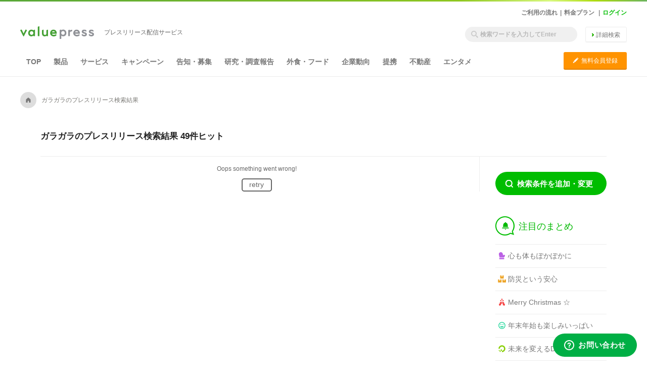

--- FILE ---
content_type: text/html; charset=utf-8
request_url: https://www.google.com/recaptcha/api2/anchor?ar=1&k=6Lcy4FsUAAAAANGfA1wRNJ93UbZe0YRoJq579Xwk&co=aHR0cHM6Ly93d3cudmFsdWUtcHJlc3MuY29tOjQ0Mw..&hl=en&v=jdMmXeCQEkPbnFDy9T04NbgJ&size=normal&anchor-ms=20000&execute-ms=15000&cb=itd2hlacq4cy
body_size: 47476
content:
<!DOCTYPE HTML><html dir="ltr" lang="en"><head><meta http-equiv="Content-Type" content="text/html; charset=UTF-8">
<meta http-equiv="X-UA-Compatible" content="IE=edge">
<title>reCAPTCHA</title>
<style type="text/css">
/* cyrillic-ext */
@font-face {
  font-family: 'Roboto';
  font-style: normal;
  font-weight: 400;
  font-stretch: 100%;
  src: url(//fonts.gstatic.com/s/roboto/v48/KFO7CnqEu92Fr1ME7kSn66aGLdTylUAMa3GUBHMdazTgWw.woff2) format('woff2');
  unicode-range: U+0460-052F, U+1C80-1C8A, U+20B4, U+2DE0-2DFF, U+A640-A69F, U+FE2E-FE2F;
}
/* cyrillic */
@font-face {
  font-family: 'Roboto';
  font-style: normal;
  font-weight: 400;
  font-stretch: 100%;
  src: url(//fonts.gstatic.com/s/roboto/v48/KFO7CnqEu92Fr1ME7kSn66aGLdTylUAMa3iUBHMdazTgWw.woff2) format('woff2');
  unicode-range: U+0301, U+0400-045F, U+0490-0491, U+04B0-04B1, U+2116;
}
/* greek-ext */
@font-face {
  font-family: 'Roboto';
  font-style: normal;
  font-weight: 400;
  font-stretch: 100%;
  src: url(//fonts.gstatic.com/s/roboto/v48/KFO7CnqEu92Fr1ME7kSn66aGLdTylUAMa3CUBHMdazTgWw.woff2) format('woff2');
  unicode-range: U+1F00-1FFF;
}
/* greek */
@font-face {
  font-family: 'Roboto';
  font-style: normal;
  font-weight: 400;
  font-stretch: 100%;
  src: url(//fonts.gstatic.com/s/roboto/v48/KFO7CnqEu92Fr1ME7kSn66aGLdTylUAMa3-UBHMdazTgWw.woff2) format('woff2');
  unicode-range: U+0370-0377, U+037A-037F, U+0384-038A, U+038C, U+038E-03A1, U+03A3-03FF;
}
/* math */
@font-face {
  font-family: 'Roboto';
  font-style: normal;
  font-weight: 400;
  font-stretch: 100%;
  src: url(//fonts.gstatic.com/s/roboto/v48/KFO7CnqEu92Fr1ME7kSn66aGLdTylUAMawCUBHMdazTgWw.woff2) format('woff2');
  unicode-range: U+0302-0303, U+0305, U+0307-0308, U+0310, U+0312, U+0315, U+031A, U+0326-0327, U+032C, U+032F-0330, U+0332-0333, U+0338, U+033A, U+0346, U+034D, U+0391-03A1, U+03A3-03A9, U+03B1-03C9, U+03D1, U+03D5-03D6, U+03F0-03F1, U+03F4-03F5, U+2016-2017, U+2034-2038, U+203C, U+2040, U+2043, U+2047, U+2050, U+2057, U+205F, U+2070-2071, U+2074-208E, U+2090-209C, U+20D0-20DC, U+20E1, U+20E5-20EF, U+2100-2112, U+2114-2115, U+2117-2121, U+2123-214F, U+2190, U+2192, U+2194-21AE, U+21B0-21E5, U+21F1-21F2, U+21F4-2211, U+2213-2214, U+2216-22FF, U+2308-230B, U+2310, U+2319, U+231C-2321, U+2336-237A, U+237C, U+2395, U+239B-23B7, U+23D0, U+23DC-23E1, U+2474-2475, U+25AF, U+25B3, U+25B7, U+25BD, U+25C1, U+25CA, U+25CC, U+25FB, U+266D-266F, U+27C0-27FF, U+2900-2AFF, U+2B0E-2B11, U+2B30-2B4C, U+2BFE, U+3030, U+FF5B, U+FF5D, U+1D400-1D7FF, U+1EE00-1EEFF;
}
/* symbols */
@font-face {
  font-family: 'Roboto';
  font-style: normal;
  font-weight: 400;
  font-stretch: 100%;
  src: url(//fonts.gstatic.com/s/roboto/v48/KFO7CnqEu92Fr1ME7kSn66aGLdTylUAMaxKUBHMdazTgWw.woff2) format('woff2');
  unicode-range: U+0001-000C, U+000E-001F, U+007F-009F, U+20DD-20E0, U+20E2-20E4, U+2150-218F, U+2190, U+2192, U+2194-2199, U+21AF, U+21E6-21F0, U+21F3, U+2218-2219, U+2299, U+22C4-22C6, U+2300-243F, U+2440-244A, U+2460-24FF, U+25A0-27BF, U+2800-28FF, U+2921-2922, U+2981, U+29BF, U+29EB, U+2B00-2BFF, U+4DC0-4DFF, U+FFF9-FFFB, U+10140-1018E, U+10190-1019C, U+101A0, U+101D0-101FD, U+102E0-102FB, U+10E60-10E7E, U+1D2C0-1D2D3, U+1D2E0-1D37F, U+1F000-1F0FF, U+1F100-1F1AD, U+1F1E6-1F1FF, U+1F30D-1F30F, U+1F315, U+1F31C, U+1F31E, U+1F320-1F32C, U+1F336, U+1F378, U+1F37D, U+1F382, U+1F393-1F39F, U+1F3A7-1F3A8, U+1F3AC-1F3AF, U+1F3C2, U+1F3C4-1F3C6, U+1F3CA-1F3CE, U+1F3D4-1F3E0, U+1F3ED, U+1F3F1-1F3F3, U+1F3F5-1F3F7, U+1F408, U+1F415, U+1F41F, U+1F426, U+1F43F, U+1F441-1F442, U+1F444, U+1F446-1F449, U+1F44C-1F44E, U+1F453, U+1F46A, U+1F47D, U+1F4A3, U+1F4B0, U+1F4B3, U+1F4B9, U+1F4BB, U+1F4BF, U+1F4C8-1F4CB, U+1F4D6, U+1F4DA, U+1F4DF, U+1F4E3-1F4E6, U+1F4EA-1F4ED, U+1F4F7, U+1F4F9-1F4FB, U+1F4FD-1F4FE, U+1F503, U+1F507-1F50B, U+1F50D, U+1F512-1F513, U+1F53E-1F54A, U+1F54F-1F5FA, U+1F610, U+1F650-1F67F, U+1F687, U+1F68D, U+1F691, U+1F694, U+1F698, U+1F6AD, U+1F6B2, U+1F6B9-1F6BA, U+1F6BC, U+1F6C6-1F6CF, U+1F6D3-1F6D7, U+1F6E0-1F6EA, U+1F6F0-1F6F3, U+1F6F7-1F6FC, U+1F700-1F7FF, U+1F800-1F80B, U+1F810-1F847, U+1F850-1F859, U+1F860-1F887, U+1F890-1F8AD, U+1F8B0-1F8BB, U+1F8C0-1F8C1, U+1F900-1F90B, U+1F93B, U+1F946, U+1F984, U+1F996, U+1F9E9, U+1FA00-1FA6F, U+1FA70-1FA7C, U+1FA80-1FA89, U+1FA8F-1FAC6, U+1FACE-1FADC, U+1FADF-1FAE9, U+1FAF0-1FAF8, U+1FB00-1FBFF;
}
/* vietnamese */
@font-face {
  font-family: 'Roboto';
  font-style: normal;
  font-weight: 400;
  font-stretch: 100%;
  src: url(//fonts.gstatic.com/s/roboto/v48/KFO7CnqEu92Fr1ME7kSn66aGLdTylUAMa3OUBHMdazTgWw.woff2) format('woff2');
  unicode-range: U+0102-0103, U+0110-0111, U+0128-0129, U+0168-0169, U+01A0-01A1, U+01AF-01B0, U+0300-0301, U+0303-0304, U+0308-0309, U+0323, U+0329, U+1EA0-1EF9, U+20AB;
}
/* latin-ext */
@font-face {
  font-family: 'Roboto';
  font-style: normal;
  font-weight: 400;
  font-stretch: 100%;
  src: url(//fonts.gstatic.com/s/roboto/v48/KFO7CnqEu92Fr1ME7kSn66aGLdTylUAMa3KUBHMdazTgWw.woff2) format('woff2');
  unicode-range: U+0100-02BA, U+02BD-02C5, U+02C7-02CC, U+02CE-02D7, U+02DD-02FF, U+0304, U+0308, U+0329, U+1D00-1DBF, U+1E00-1E9F, U+1EF2-1EFF, U+2020, U+20A0-20AB, U+20AD-20C0, U+2113, U+2C60-2C7F, U+A720-A7FF;
}
/* latin */
@font-face {
  font-family: 'Roboto';
  font-style: normal;
  font-weight: 400;
  font-stretch: 100%;
  src: url(//fonts.gstatic.com/s/roboto/v48/KFO7CnqEu92Fr1ME7kSn66aGLdTylUAMa3yUBHMdazQ.woff2) format('woff2');
  unicode-range: U+0000-00FF, U+0131, U+0152-0153, U+02BB-02BC, U+02C6, U+02DA, U+02DC, U+0304, U+0308, U+0329, U+2000-206F, U+20AC, U+2122, U+2191, U+2193, U+2212, U+2215, U+FEFF, U+FFFD;
}
/* cyrillic-ext */
@font-face {
  font-family: 'Roboto';
  font-style: normal;
  font-weight: 500;
  font-stretch: 100%;
  src: url(//fonts.gstatic.com/s/roboto/v48/KFO7CnqEu92Fr1ME7kSn66aGLdTylUAMa3GUBHMdazTgWw.woff2) format('woff2');
  unicode-range: U+0460-052F, U+1C80-1C8A, U+20B4, U+2DE0-2DFF, U+A640-A69F, U+FE2E-FE2F;
}
/* cyrillic */
@font-face {
  font-family: 'Roboto';
  font-style: normal;
  font-weight: 500;
  font-stretch: 100%;
  src: url(//fonts.gstatic.com/s/roboto/v48/KFO7CnqEu92Fr1ME7kSn66aGLdTylUAMa3iUBHMdazTgWw.woff2) format('woff2');
  unicode-range: U+0301, U+0400-045F, U+0490-0491, U+04B0-04B1, U+2116;
}
/* greek-ext */
@font-face {
  font-family: 'Roboto';
  font-style: normal;
  font-weight: 500;
  font-stretch: 100%;
  src: url(//fonts.gstatic.com/s/roboto/v48/KFO7CnqEu92Fr1ME7kSn66aGLdTylUAMa3CUBHMdazTgWw.woff2) format('woff2');
  unicode-range: U+1F00-1FFF;
}
/* greek */
@font-face {
  font-family: 'Roboto';
  font-style: normal;
  font-weight: 500;
  font-stretch: 100%;
  src: url(//fonts.gstatic.com/s/roboto/v48/KFO7CnqEu92Fr1ME7kSn66aGLdTylUAMa3-UBHMdazTgWw.woff2) format('woff2');
  unicode-range: U+0370-0377, U+037A-037F, U+0384-038A, U+038C, U+038E-03A1, U+03A3-03FF;
}
/* math */
@font-face {
  font-family: 'Roboto';
  font-style: normal;
  font-weight: 500;
  font-stretch: 100%;
  src: url(//fonts.gstatic.com/s/roboto/v48/KFO7CnqEu92Fr1ME7kSn66aGLdTylUAMawCUBHMdazTgWw.woff2) format('woff2');
  unicode-range: U+0302-0303, U+0305, U+0307-0308, U+0310, U+0312, U+0315, U+031A, U+0326-0327, U+032C, U+032F-0330, U+0332-0333, U+0338, U+033A, U+0346, U+034D, U+0391-03A1, U+03A3-03A9, U+03B1-03C9, U+03D1, U+03D5-03D6, U+03F0-03F1, U+03F4-03F5, U+2016-2017, U+2034-2038, U+203C, U+2040, U+2043, U+2047, U+2050, U+2057, U+205F, U+2070-2071, U+2074-208E, U+2090-209C, U+20D0-20DC, U+20E1, U+20E5-20EF, U+2100-2112, U+2114-2115, U+2117-2121, U+2123-214F, U+2190, U+2192, U+2194-21AE, U+21B0-21E5, U+21F1-21F2, U+21F4-2211, U+2213-2214, U+2216-22FF, U+2308-230B, U+2310, U+2319, U+231C-2321, U+2336-237A, U+237C, U+2395, U+239B-23B7, U+23D0, U+23DC-23E1, U+2474-2475, U+25AF, U+25B3, U+25B7, U+25BD, U+25C1, U+25CA, U+25CC, U+25FB, U+266D-266F, U+27C0-27FF, U+2900-2AFF, U+2B0E-2B11, U+2B30-2B4C, U+2BFE, U+3030, U+FF5B, U+FF5D, U+1D400-1D7FF, U+1EE00-1EEFF;
}
/* symbols */
@font-face {
  font-family: 'Roboto';
  font-style: normal;
  font-weight: 500;
  font-stretch: 100%;
  src: url(//fonts.gstatic.com/s/roboto/v48/KFO7CnqEu92Fr1ME7kSn66aGLdTylUAMaxKUBHMdazTgWw.woff2) format('woff2');
  unicode-range: U+0001-000C, U+000E-001F, U+007F-009F, U+20DD-20E0, U+20E2-20E4, U+2150-218F, U+2190, U+2192, U+2194-2199, U+21AF, U+21E6-21F0, U+21F3, U+2218-2219, U+2299, U+22C4-22C6, U+2300-243F, U+2440-244A, U+2460-24FF, U+25A0-27BF, U+2800-28FF, U+2921-2922, U+2981, U+29BF, U+29EB, U+2B00-2BFF, U+4DC0-4DFF, U+FFF9-FFFB, U+10140-1018E, U+10190-1019C, U+101A0, U+101D0-101FD, U+102E0-102FB, U+10E60-10E7E, U+1D2C0-1D2D3, U+1D2E0-1D37F, U+1F000-1F0FF, U+1F100-1F1AD, U+1F1E6-1F1FF, U+1F30D-1F30F, U+1F315, U+1F31C, U+1F31E, U+1F320-1F32C, U+1F336, U+1F378, U+1F37D, U+1F382, U+1F393-1F39F, U+1F3A7-1F3A8, U+1F3AC-1F3AF, U+1F3C2, U+1F3C4-1F3C6, U+1F3CA-1F3CE, U+1F3D4-1F3E0, U+1F3ED, U+1F3F1-1F3F3, U+1F3F5-1F3F7, U+1F408, U+1F415, U+1F41F, U+1F426, U+1F43F, U+1F441-1F442, U+1F444, U+1F446-1F449, U+1F44C-1F44E, U+1F453, U+1F46A, U+1F47D, U+1F4A3, U+1F4B0, U+1F4B3, U+1F4B9, U+1F4BB, U+1F4BF, U+1F4C8-1F4CB, U+1F4D6, U+1F4DA, U+1F4DF, U+1F4E3-1F4E6, U+1F4EA-1F4ED, U+1F4F7, U+1F4F9-1F4FB, U+1F4FD-1F4FE, U+1F503, U+1F507-1F50B, U+1F50D, U+1F512-1F513, U+1F53E-1F54A, U+1F54F-1F5FA, U+1F610, U+1F650-1F67F, U+1F687, U+1F68D, U+1F691, U+1F694, U+1F698, U+1F6AD, U+1F6B2, U+1F6B9-1F6BA, U+1F6BC, U+1F6C6-1F6CF, U+1F6D3-1F6D7, U+1F6E0-1F6EA, U+1F6F0-1F6F3, U+1F6F7-1F6FC, U+1F700-1F7FF, U+1F800-1F80B, U+1F810-1F847, U+1F850-1F859, U+1F860-1F887, U+1F890-1F8AD, U+1F8B0-1F8BB, U+1F8C0-1F8C1, U+1F900-1F90B, U+1F93B, U+1F946, U+1F984, U+1F996, U+1F9E9, U+1FA00-1FA6F, U+1FA70-1FA7C, U+1FA80-1FA89, U+1FA8F-1FAC6, U+1FACE-1FADC, U+1FADF-1FAE9, U+1FAF0-1FAF8, U+1FB00-1FBFF;
}
/* vietnamese */
@font-face {
  font-family: 'Roboto';
  font-style: normal;
  font-weight: 500;
  font-stretch: 100%;
  src: url(//fonts.gstatic.com/s/roboto/v48/KFO7CnqEu92Fr1ME7kSn66aGLdTylUAMa3OUBHMdazTgWw.woff2) format('woff2');
  unicode-range: U+0102-0103, U+0110-0111, U+0128-0129, U+0168-0169, U+01A0-01A1, U+01AF-01B0, U+0300-0301, U+0303-0304, U+0308-0309, U+0323, U+0329, U+1EA0-1EF9, U+20AB;
}
/* latin-ext */
@font-face {
  font-family: 'Roboto';
  font-style: normal;
  font-weight: 500;
  font-stretch: 100%;
  src: url(//fonts.gstatic.com/s/roboto/v48/KFO7CnqEu92Fr1ME7kSn66aGLdTylUAMa3KUBHMdazTgWw.woff2) format('woff2');
  unicode-range: U+0100-02BA, U+02BD-02C5, U+02C7-02CC, U+02CE-02D7, U+02DD-02FF, U+0304, U+0308, U+0329, U+1D00-1DBF, U+1E00-1E9F, U+1EF2-1EFF, U+2020, U+20A0-20AB, U+20AD-20C0, U+2113, U+2C60-2C7F, U+A720-A7FF;
}
/* latin */
@font-face {
  font-family: 'Roboto';
  font-style: normal;
  font-weight: 500;
  font-stretch: 100%;
  src: url(//fonts.gstatic.com/s/roboto/v48/KFO7CnqEu92Fr1ME7kSn66aGLdTylUAMa3yUBHMdazQ.woff2) format('woff2');
  unicode-range: U+0000-00FF, U+0131, U+0152-0153, U+02BB-02BC, U+02C6, U+02DA, U+02DC, U+0304, U+0308, U+0329, U+2000-206F, U+20AC, U+2122, U+2191, U+2193, U+2212, U+2215, U+FEFF, U+FFFD;
}
/* cyrillic-ext */
@font-face {
  font-family: 'Roboto';
  font-style: normal;
  font-weight: 900;
  font-stretch: 100%;
  src: url(//fonts.gstatic.com/s/roboto/v48/KFO7CnqEu92Fr1ME7kSn66aGLdTylUAMa3GUBHMdazTgWw.woff2) format('woff2');
  unicode-range: U+0460-052F, U+1C80-1C8A, U+20B4, U+2DE0-2DFF, U+A640-A69F, U+FE2E-FE2F;
}
/* cyrillic */
@font-face {
  font-family: 'Roboto';
  font-style: normal;
  font-weight: 900;
  font-stretch: 100%;
  src: url(//fonts.gstatic.com/s/roboto/v48/KFO7CnqEu92Fr1ME7kSn66aGLdTylUAMa3iUBHMdazTgWw.woff2) format('woff2');
  unicode-range: U+0301, U+0400-045F, U+0490-0491, U+04B0-04B1, U+2116;
}
/* greek-ext */
@font-face {
  font-family: 'Roboto';
  font-style: normal;
  font-weight: 900;
  font-stretch: 100%;
  src: url(//fonts.gstatic.com/s/roboto/v48/KFO7CnqEu92Fr1ME7kSn66aGLdTylUAMa3CUBHMdazTgWw.woff2) format('woff2');
  unicode-range: U+1F00-1FFF;
}
/* greek */
@font-face {
  font-family: 'Roboto';
  font-style: normal;
  font-weight: 900;
  font-stretch: 100%;
  src: url(//fonts.gstatic.com/s/roboto/v48/KFO7CnqEu92Fr1ME7kSn66aGLdTylUAMa3-UBHMdazTgWw.woff2) format('woff2');
  unicode-range: U+0370-0377, U+037A-037F, U+0384-038A, U+038C, U+038E-03A1, U+03A3-03FF;
}
/* math */
@font-face {
  font-family: 'Roboto';
  font-style: normal;
  font-weight: 900;
  font-stretch: 100%;
  src: url(//fonts.gstatic.com/s/roboto/v48/KFO7CnqEu92Fr1ME7kSn66aGLdTylUAMawCUBHMdazTgWw.woff2) format('woff2');
  unicode-range: U+0302-0303, U+0305, U+0307-0308, U+0310, U+0312, U+0315, U+031A, U+0326-0327, U+032C, U+032F-0330, U+0332-0333, U+0338, U+033A, U+0346, U+034D, U+0391-03A1, U+03A3-03A9, U+03B1-03C9, U+03D1, U+03D5-03D6, U+03F0-03F1, U+03F4-03F5, U+2016-2017, U+2034-2038, U+203C, U+2040, U+2043, U+2047, U+2050, U+2057, U+205F, U+2070-2071, U+2074-208E, U+2090-209C, U+20D0-20DC, U+20E1, U+20E5-20EF, U+2100-2112, U+2114-2115, U+2117-2121, U+2123-214F, U+2190, U+2192, U+2194-21AE, U+21B0-21E5, U+21F1-21F2, U+21F4-2211, U+2213-2214, U+2216-22FF, U+2308-230B, U+2310, U+2319, U+231C-2321, U+2336-237A, U+237C, U+2395, U+239B-23B7, U+23D0, U+23DC-23E1, U+2474-2475, U+25AF, U+25B3, U+25B7, U+25BD, U+25C1, U+25CA, U+25CC, U+25FB, U+266D-266F, U+27C0-27FF, U+2900-2AFF, U+2B0E-2B11, U+2B30-2B4C, U+2BFE, U+3030, U+FF5B, U+FF5D, U+1D400-1D7FF, U+1EE00-1EEFF;
}
/* symbols */
@font-face {
  font-family: 'Roboto';
  font-style: normal;
  font-weight: 900;
  font-stretch: 100%;
  src: url(//fonts.gstatic.com/s/roboto/v48/KFO7CnqEu92Fr1ME7kSn66aGLdTylUAMaxKUBHMdazTgWw.woff2) format('woff2');
  unicode-range: U+0001-000C, U+000E-001F, U+007F-009F, U+20DD-20E0, U+20E2-20E4, U+2150-218F, U+2190, U+2192, U+2194-2199, U+21AF, U+21E6-21F0, U+21F3, U+2218-2219, U+2299, U+22C4-22C6, U+2300-243F, U+2440-244A, U+2460-24FF, U+25A0-27BF, U+2800-28FF, U+2921-2922, U+2981, U+29BF, U+29EB, U+2B00-2BFF, U+4DC0-4DFF, U+FFF9-FFFB, U+10140-1018E, U+10190-1019C, U+101A0, U+101D0-101FD, U+102E0-102FB, U+10E60-10E7E, U+1D2C0-1D2D3, U+1D2E0-1D37F, U+1F000-1F0FF, U+1F100-1F1AD, U+1F1E6-1F1FF, U+1F30D-1F30F, U+1F315, U+1F31C, U+1F31E, U+1F320-1F32C, U+1F336, U+1F378, U+1F37D, U+1F382, U+1F393-1F39F, U+1F3A7-1F3A8, U+1F3AC-1F3AF, U+1F3C2, U+1F3C4-1F3C6, U+1F3CA-1F3CE, U+1F3D4-1F3E0, U+1F3ED, U+1F3F1-1F3F3, U+1F3F5-1F3F7, U+1F408, U+1F415, U+1F41F, U+1F426, U+1F43F, U+1F441-1F442, U+1F444, U+1F446-1F449, U+1F44C-1F44E, U+1F453, U+1F46A, U+1F47D, U+1F4A3, U+1F4B0, U+1F4B3, U+1F4B9, U+1F4BB, U+1F4BF, U+1F4C8-1F4CB, U+1F4D6, U+1F4DA, U+1F4DF, U+1F4E3-1F4E6, U+1F4EA-1F4ED, U+1F4F7, U+1F4F9-1F4FB, U+1F4FD-1F4FE, U+1F503, U+1F507-1F50B, U+1F50D, U+1F512-1F513, U+1F53E-1F54A, U+1F54F-1F5FA, U+1F610, U+1F650-1F67F, U+1F687, U+1F68D, U+1F691, U+1F694, U+1F698, U+1F6AD, U+1F6B2, U+1F6B9-1F6BA, U+1F6BC, U+1F6C6-1F6CF, U+1F6D3-1F6D7, U+1F6E0-1F6EA, U+1F6F0-1F6F3, U+1F6F7-1F6FC, U+1F700-1F7FF, U+1F800-1F80B, U+1F810-1F847, U+1F850-1F859, U+1F860-1F887, U+1F890-1F8AD, U+1F8B0-1F8BB, U+1F8C0-1F8C1, U+1F900-1F90B, U+1F93B, U+1F946, U+1F984, U+1F996, U+1F9E9, U+1FA00-1FA6F, U+1FA70-1FA7C, U+1FA80-1FA89, U+1FA8F-1FAC6, U+1FACE-1FADC, U+1FADF-1FAE9, U+1FAF0-1FAF8, U+1FB00-1FBFF;
}
/* vietnamese */
@font-face {
  font-family: 'Roboto';
  font-style: normal;
  font-weight: 900;
  font-stretch: 100%;
  src: url(//fonts.gstatic.com/s/roboto/v48/KFO7CnqEu92Fr1ME7kSn66aGLdTylUAMa3OUBHMdazTgWw.woff2) format('woff2');
  unicode-range: U+0102-0103, U+0110-0111, U+0128-0129, U+0168-0169, U+01A0-01A1, U+01AF-01B0, U+0300-0301, U+0303-0304, U+0308-0309, U+0323, U+0329, U+1EA0-1EF9, U+20AB;
}
/* latin-ext */
@font-face {
  font-family: 'Roboto';
  font-style: normal;
  font-weight: 900;
  font-stretch: 100%;
  src: url(//fonts.gstatic.com/s/roboto/v48/KFO7CnqEu92Fr1ME7kSn66aGLdTylUAMa3KUBHMdazTgWw.woff2) format('woff2');
  unicode-range: U+0100-02BA, U+02BD-02C5, U+02C7-02CC, U+02CE-02D7, U+02DD-02FF, U+0304, U+0308, U+0329, U+1D00-1DBF, U+1E00-1E9F, U+1EF2-1EFF, U+2020, U+20A0-20AB, U+20AD-20C0, U+2113, U+2C60-2C7F, U+A720-A7FF;
}
/* latin */
@font-face {
  font-family: 'Roboto';
  font-style: normal;
  font-weight: 900;
  font-stretch: 100%;
  src: url(//fonts.gstatic.com/s/roboto/v48/KFO7CnqEu92Fr1ME7kSn66aGLdTylUAMa3yUBHMdazQ.woff2) format('woff2');
  unicode-range: U+0000-00FF, U+0131, U+0152-0153, U+02BB-02BC, U+02C6, U+02DA, U+02DC, U+0304, U+0308, U+0329, U+2000-206F, U+20AC, U+2122, U+2191, U+2193, U+2212, U+2215, U+FEFF, U+FFFD;
}

</style>
<link rel="stylesheet" type="text/css" href="https://www.gstatic.com/recaptcha/releases/jdMmXeCQEkPbnFDy9T04NbgJ/styles__ltr.css">
<script nonce="4eTjqSqman3JU6b35rcNJQ" type="text/javascript">window['__recaptcha_api'] = 'https://www.google.com/recaptcha/api2/';</script>
<script type="text/javascript" src="https://www.gstatic.com/recaptcha/releases/jdMmXeCQEkPbnFDy9T04NbgJ/recaptcha__en.js" nonce="4eTjqSqman3JU6b35rcNJQ">
      
    </script></head>
<body><div id="rc-anchor-alert" class="rc-anchor-alert"></div>
<input type="hidden" id="recaptcha-token" value="[base64]">
<script type="text/javascript" nonce="4eTjqSqman3JU6b35rcNJQ">
      recaptcha.anchor.Main.init("[\x22ainput\x22,[\x22bgdata\x22,\x22\x22,\[base64]/[base64]/[base64]/[base64]/ODU6NzksKFIuUF89RixSKSksUi51KSksUi5TKS5wdXNoKFtQZyx0LFg/[base64]/[base64]/[base64]/[base64]/bmV3IE5bd10oUFswXSk6Vz09Mj9uZXcgTlt3XShQWzBdLFBbMV0pOlc9PTM/bmV3IE5bd10oUFswXSxQWzFdLFBbMl0pOlc9PTQ/[base64]/[base64]/[base64]/[base64]/[base64]/[base64]\\u003d\\u003d\x22,\[base64]\x22,\x22w4lcaFbCtDHCgcO4wqvDlx8feB9gwoRLJMKNw7RDQsOgwqluwoRJX8O6IRVMwqvDtMKEIMOGw5RXaRDCrx7ChxbCkm8NfDvCtX7DosOacVY7w594wpvCvUVtSRw7VsKOJSfCgMO2QMO6wpFnYcOWw4ojw57DuMOVw68/w7gNw4MmRcKEw6MUBlrDmh9cwpYyw7zClMOGNSoPTMOFHg/DkXzCmBd6BQQJwoB3wovCrhjDrCPDh0R9woHCtn3Dk1JQwosFwpHCvjfDnMKdw64nBHEbL8KSw5zCpMOWw6bDrsOywoHCtkE1asOqw5dEw5PDocK4FVVywoDDs1AtXcKcw6LCt8O3DsOhwqAXO8ONAsKKUHdTw7M8HMO8w7/DmxfCqsOzaCQDUjwFw7/[base64]/[base64]/CjcO8YTfCnAwhwrfCnG0hwpJUw67DmcKAw6IjP8O2wpHDoWbDrm7DpsKmMktbecOpw5LDjsKyCWVqw5zCk8KdwqZcL8Oww4zDrUhcw43DmRc6wozDhyo2wr99A8K2wosew5llWcOhe2jCnytdd8Kjwq7CkcOAw4nChMO1w6VCZi/[base64]/CvkEzEcOuPFhFw4rCqMK3wp7DrcOWworDkcKZwoUjw79WVcK8w4vCmAMFY2I4w4EaS8KGwpDChsKVw6p/[base64]/CvmrDhMOrwpsgwq9/[base64]/CmWHCjwjCksO9woHDo8KuBMO/wovCjMKMV2fCizrDmhXClsKpw5x6wqbCjBk+w6MMwoRaScOfwpnDsVPCpMKNF8KtaWBIJMKAHRDCk8OXNDd2dMKXFMK/wpBdwpHDjUlRPsOTw7QRRgnCs8O8wq/DocOnw6dUwqrDgkomQsOqw4tmXmHDh8KUUcOWwqbCtsO7P8O6TcK/w7JMa0Zowo/Ctz1VQcK8w73CnT0wZMK3wr5GwrMZHBgPwr9vHgFJw79Vwo5kVjJSw43DgMKpw4JJwoR7CljDmsKZN1bDuMKJD8KAw4LDhgYnZcKMwpUcwqk0w4JCwoElAWvDqxrDoMKZBsOqw68+eMKOwq7CpsOlwpwAwog3ZD8/wrPDvsOVJjNvXyXCv8OKw5wqw6I8U1MXw5LCrcO4wrLDvWnDvsOLwq0FA8OQYnhVEA9Rw6bDk1vCm8OOVMOOwoghw6JSw4JubVXCo2x2JEV+cXnCjAPDhMO8wpgHwpXCjsOjYcKGw7A7w7jDrXXDtwDDgDJ6amBGLsOaD0BXwobCknZHHMOEw4l8aXvDn1Rnw7M/w5tCFiLDgB8iw7DDmcKwwqRbKcOJw58AehXDnwp2B2ZwwovCgMKdG1wcw5zDksKywrPCmMOUIMKjw57DssO8w7h8w6rCtsOQw4kYwpHCncOXw5HDphJ/w5fCujnDvsKuA1fDrRnDhBHChglHEcK1Gn3CrBhQw5k1w4oiwoPCtVQ9wocDwpjCm8KRw5R1w5LDgMKfKx1fDMKDccOAOMKOwqLCnlDDpDPCnz0IworCr0/DulITTMKQwqTCvcKjw6bDg8OVw4vCo8OiasKEwrPDhFzDsz/Dq8OVT8KdLMKOJz1Ow7LDkWXDgMOxEMOtQMK0EQtybsO+SsOReiHClypzRMKow5nDmsOew5/Dpkksw6APw6oBw5F7wpDCjTTDsA4NwpHDqgvCnsOsUh89w6Vyw5gYw68mDMKuwr4VD8K7wo/CpsKJWMOgXSRFw7LCusOBPTpULXHCuMKZw7nCrAXDszzCncKfEjbDvMKJw5jCowpeXcORwqgFZ2IVOsOHwqLDljTDj1sSwrJ5TcKubwBpwovDv8OXSV0YYQHDscKINUvCljDCpMKzbcOWfUo9wqZyU8KGwrfCmTFnPcOWKcKhdGjCgsOgwrJZw6PDnF/DisK5wqpdXjcfw6vDhsKZwqVzw7ttJcOxZQV2wpzDp8K3J03DmivCphpnacKQw6tSLsK/[base64]/[base64]/w63DicKARMOmw5zDgcKpwolORVNjNcKYO8KfwoggAMONGMOnG8O4w6nDlnPChm/[base64]/CmcOowpvCmsKRwocIGzfCnGJrecOeX8OtfcKAMsKpSMO9w5YaFhjDtsKwUMOuXC5iKMKfw7wlw5PCisKYwoIUw4/DnsOOw7fDrm18EzhVaClpHnTDt8OMw5/Cv8OcOy5WLBbCjcKgCEF/w4JNaExCw6AnWz14ccKbwqXCjlE3MsOOVcOGYcKWwolYw6DDjQUnw7XDtMOiOMKoLcK6PMOCwo0MRA7ChmnCnMKyZ8ObPSDDuk4pLB56wog3w6nDl8K5w7x+WsOVwq52w57CmytuworDtCLDgMOdBRpawqd/[base64]/Dh8KBw7wOw6F5MMKTwr8RJMKzw443w5bDgMOjVsKww7TCg8OAAMKlU8K+ScO3agzCmgnChWZHw73DpQBUCSLCusKXPMKww5JLwp82TsONwpnDjsKpYQHChylew7PDqTHDl1U3wo9jw7bCiEgrUxg0w73DnVhTwr7DvMK/w5AuwrAGw4LCt8K1bm4dCBTDmVN0Q8OUYsOKME3CrMOnamxUw6XDgMOfw4/ClFTDscKnbQVOwpRfwoLCgVHDv8OhwpnCjsKMwqPDiMKZwppAT8KeLlZvwp8belxBw6AnwrzCiMKew7A8K8KKWMOlLsKgKXLCjUvDsR0Gw6zCs8OxRgI/ek7DjTIyC0/CnsKaY27DtgHDvUbCoGglw61lbhfClcOpXcK9w6jDqcKYw4vDlxI4DMOxGjTDjcKWw53CqQPCvDrCicO6WcOnSsKmw7lbwoPCsRJuOH15w6Ntwp1vPTRtc0Jaw4cVw71iwoLDsHAzKFfCqsKCw6N0w7YRw6XCk8Kwwp/Dj8KTScOhcQ9twqR6wooWw4Qjw78pwoTDszjCkRPCv8KFw7ZrGFxww6PDusKufsKheSY/wr0+IAEGYcOqTT1AacO6PMOew6XDt8KVfEnDlsK8Wy8fDWQQwq/CsSrDtUvDu1MkbsKNRyrClWV4QsKgHcODH8OowrzDmcKcMTAgw6TCl8ORw4wCQQpAf3PCrRJiw6XDhsKvWWPChF1sFAjDnXrDhcKPHSx7K3jChlpUw5w/woDCmMOpworDpFzDicOFE8K9w5TCiActwp/CtnHCo3wESnHDlQx3wosyAcOqwqcIw596wroJwoU7wrRuNMKnw642w5LDvn8fNzTCmcK6ZsO/P8OrwpEff8OTayrCrXVqwq7CtxfCrhtlwoMhwrgAJBtqCwrCnmnDocOsQsKdARXDk8OAw41bASFlw7bCusKLBA/Djx9ew5HDr8KdwpnCqsKdW8KBUx9gSy5nwpIOwpJ5w5NTwozCrj/Djm3DvFVRw43DtQwtw6JPMHBdw7XChAPDm8KbCW5yIVHDlmbCt8KwaUfCtcOmw5BqB0EKwpwGCMKuMMKzw5BewrN1F8OPRcKuw4p8wonCuxTDmcO/wpF3RsK1w5cNPCvDui9YY8OXC8KFJsOyB8K3X2XDtgXDllTDiz/DozHDm8OIw5t8wr1wwqbCm8KGwqPCpGx5w4YyBsKRwpzDuMKcwqXCoiIbRsKOXsK0w4sSCQfDnMOawq4fCsK2TsOsHHPDpsKdwrR4GEZkQRPCunrDg8KcOQTDmGl3w5TCujvDkRHDkMKwDVPDrmfCrcOFUWYcwr4Ew682TsOwSVF6w77ClVLCvsKYanrDgwnChhwFwq/ClFLDlMOmwqfCi2VKZMKaCsKLw7EyE8Ouw5gcT8OMwobCuQBcQyMmWRXDuwtGwrsffEc1dAYaw4wowrXDjBBvPMKcSxnDkAPCv1/DscKHZMK/w6MDbQ8cwrY/RkgcdsOECGUjwq3CtnJ/[base64]/CijPCqDXCjWrCgG87wqQ2D8KPayA5w4LDhgZ+VxjCigJvwq7Ci2HCkcKzw6DDvhsow4vChV03wofDv8Kzw57DtMKbaXLClsKOa2AJwoJ3wqRfwoHClh/ClDLCmnRoSsO4w7MFdMOQwrAQDgXDjcOMNVlhJsKEwo/DvQ/CqXQKKG8ow6/CvsORPMOYw7w1w5BAwrIZwqR6SsKfwrPDl8ORNXzCscODwp/DgMOsIXvCt8KXwofCsUrDtEnDiMORYBwBaMKWw69Gw7jDoH/[base64]/EMKffW3Dnz/DocOPDsKewpsowq/CkcOfwrfDqigrLH/CrWcqw63Cv8KucMOnwrPDowrCo8OewrTDkMO5GkTCgcO7JXsiw78bLVDCm8O1w4/DhcObal1Sw4Yfw6bCmX0Kw44vUmbCoTpBw6/DlEjDgjPDnsKEbjXDu8O0wozDsMK1wrZ2QwUhw5QoEMOdRsOcPmDCtMOnwqjCssK5E8O7wrw9OcKYw57CgMKkw4wzEMKSAsKxazfCncOBwoQmwqx9wovDhl/CkcOgw5DCoA3Dt8O3woHDpsKEMsOUZ29hw6jCqDsgbsKuwpHCl8KHw6jCp8KqWcK3w5TDucK/[base64]/DjxPDmlo8SH3CrQI+E8KjUcOdwrk0W8KORMOPG0U5w5HDtMOjRj/DkcKWwrANel3DgMK/w6xXwo4jL8OqGcKSCFHCuVdTbsKxwrTDkE5PbsOaQcKiwqo/H8OIwpRYRUMlwp9tGCLDqcKHw6pnPVXDnl9ifCTCvTEYUsOTwoPCuS48w4TDn8OTwoQPCcKtw5/DrcOxS8OPw7jDhWbDnhMhLMKdwpshw6B/K8KtwpxVWcOJwqDCkmQOOg/DqSETcHR0w4TCun/[base64]/Cr8OOTVp3w7DDpMOTOTzCsMKVNsKOwqNVwpTCiMOHw4jCssKNw6DDr8OgS8OIEiTCrcKfXUtOw77DjSzDlcKoEMOmwoJjwqLCk8ONw5AewqfCpEQ3GsKaw5Q/VgI0aXRMb1IZA8OUw6ZZZg/CvmrCmzAUJk3CocOlw7FpTSxtwpUlQ01mcQB9w75jw5UIwow0wobCugPDjFzCtArCriLDs1ZqPzMDJXPCuA8hKsO2wpLDi23ChcKmacOmOMOfw7bDrMKCOMOPw4VowobDgCLCuMKbXwcMCCYowrg2BiIcw4JcwpZmHcObJcOAwq0KLUzClU3Dil/CvcKaw7VUYCZzwozDqMK+K8O4JMKPw5fCncKdaV5WKwnCsHTCjsKdbcODQMKKBUTCt8K+e8O1UMKlV8Okw6HDiwjDjlkBSsOOwrDCgD/DkT02wofDrMO4w7DClMOkKEbCu8Kpwr0Gw77CuMOOw4bDmEXDlMKFwpTDqxjCjcKbw6TDpkrDqMKcQDDCqMK/wqHDpHXDnCDDqSAcw7B3MsOeacOFwoXCrTXCrsOvw5h4Q8KkwrzClcKWF2c0wrfDpXPCt8O3woN3wrIBZcKbMcK6McOSYBYiwop4VMKHwq/ClTPCvRhywobCrcKlMMOCw4wqWsOtJhEVwp9dwr8hfsKnEMK1WMOoe3FUwrvClcOBH0g5TF0JHk16RVXDkTkgCcObTsObwoHDqMK8QDFtUsOPMg4Db8K+w4vDqSFKwqFxWEvCv1VabHnDo8O6w6DDocKDLSXCh3h2OwXCmF7DucKGIH7Cu0h/wonChcK5w5LDjBLDm2p3w67ChsO3wq87w5TCnMOTbsOHKMKvw7vClcOZOxkdLH7CpsO+JMOTwoohZcKAeUPDpcO3PMO/cx7DiArCmMOMw4PChjHCk8KtAcOkw7zCrSYyMRrCnxUCwpfDn8K8fsO+Y8KXO8KNw4jDpVXCksOdw73Ck8KUPGFKwpDChMOQwonCmAUibMO/w6nDuzVswqzDu8Kgw6jDo8Ohwo7DjMOFNMOnw5TCkEDDok/CgQMdw4wOwq3CoXg/wrrDh8KNw6jDoSNDB2l9C8OxV8KcbMOUb8K+WxVRwqh/w5YxwrhiKlnDsy0gIcKpC8KHw44Uw7LCrsK3Q0LCoBIbw54dw4TCn1VPw51cwrYfEXbDnEB0PUZQwojDpsO/DcKLHwzDscKZwrZpw5vDh8OGdsO6wrpww6lKJnQsw5VzCFTDvi3CqDnClWvCtT/CgFEgw6vDu2LDrsOxwo/CuhzCksKkdyQow6BqwpR3w4/[base64]/DlzzDu8Kywp3Dl2kewqXCnyRfBsK1w5bDiFMBRMOdXF3Dn8KKw7/Dh8KAMsOxVcOQwp/CsTzDizxEOiPDpMKYJ8KxwrXCgGbCksK8w6pow5fCtWrCjEPCocOtX8O9w5AQUMOXw5HDkMO1w5NdwqTDiXHCr1BnZGA4PyJAQcOpTyDDkA7Dm8KTwoPDncO9wrhww5DCqVFzw6QMw6XCncKkUkg/AsOzJ8OFYMO7w6LDtcOQw6fDimXDjDsmA8OYSsKrZcKoEMO2w7HDiHIRw6nCnm99wqkUw5Icw4PDtcK/wrDDjX/CoUrDhMOjEDHDlgPCj8OMaVAmw6l4w7XDi8OVw4h+ICXDrcOoMkh1MVA8B8Odwp56woY/AR5aw41cwqHCpMOtwp/Dm8O/woBoccKNw7New6jDhsORw6F/QcO2ainCksOqwqhebsKxw43CnMOGVcKmw7gyw5Btw7djwrTDpcKDw7gGw4XClXHDvG0Jw4vDiGjCmRddVkTDvF3DiMOXwobCv0PDn8Krw7XCmgLDlsK4KsOfwo/DiMOjYBFWwo/Du8Oocm3DqkZcw6bDkjcAwq4tK1rDtxxvw7wREVnDmxfDpXXDt19tGVgcAMOsw5x6A8OPPSPDocOtwrHDssOyTMOQN8KCwqXDqXXDh8OeSUwAw6/DnQvDtMKwMsO/NMOJw4DDqsKqUcK6w6DCgcOvQcOww7vCrcKyw5DCoMOTfwddw4jDplrDv8Kkw65xR8KJw7F9UMO+XMOdMwrCmsOuHMOuUsOTwpQcZcKuwpvCm0h8wpYJIBoTL8O6dhjCo1cKNsOPaMK3w6bCpwvCkl/Cu0UPw53CkkUewr7DtAotOhXDlMO+w7oow69XOQHCo0drwrDCvlcRFl7DmcOmwrjDtg5WQMKEwoJEw6/[base64]/w5gTEcOzOTrDgh7CrAAiw7gPw5LDg8K4w4jClWZEGQdDfMOQMsOZCcOTw7rDsyVGwo/ChsORR2g1UcOTHcO2wqLDg8KlbifCtsOFw4Iuw4JzXCLCs8OTelrDvzFIwpvCnsOzUcOjwq3CtXkyw6TDkcKGKMOPAMOWwr4Sd3zCszNocmR8w4PDryoOfcK7w6rCqWLCkMOSwq8xGRnCnUnCvsOUwrFYN1xRwqkwUGfCoU3Co8OoTwMwwpTDvQoBdkQIW2kQYU/[base64]/Y8KyXEPCncKcw77DjsOrCgbDk8O2wojDvMK7JFUZw7LCog/CtUsqwoUPIcKuw6kRwp0UesK4w5vCgCDCoy8PwqDCq8KgMiLClsOvw6YIAsKnHxvDqwjDsMOyw73Dvy7CosK6WRXDixbDrD9LL8Kjw40Iw4Q6w5Uowo1Mw6s7RVU3BlxvKMKXw67Dl8OudW7ChD3DlMOSwo4vwrTCs8Khdi/CgUEMZcOHHcKbHTXDr3kmMsOQcUjCq0TCpEoHwrw5ZQ3CsnBtw65pVwXDlkHDg8KrYRvDlmnDulXDp8ONBVMVCFs7wqQWwo01wrUhaA5bw7zCp8K3w77ChiQ+wpIFwr7DnsOZw5Esw6HDtcOQWl8cwr8TdCVUw7fCimk6T8O8wrHCuHdOd0fCmU5sw7rCkmlNw4/CisOtUxdhYTDDgmPCkBcPUDFaw74kwpwqTsOgw7DCjcKxZG8bwpt6dzjCrsOswpocwqB6woTCqDTCgsKKBhLCjwpvScOEbgfDowtCYMK/w5FcLGQ9AMKsw7lMMMOfMMOZElJkIGjDscO1T8OLT0PCjcOdQj7CnxzDpwYlw63DmmEWTcOnwpjDsH8CImkVw7TCqcOaQQkuHcOyEsOsw6rCsnbDosOPa8ORw5V7w4fCsMK6w4XDoUfCg3zDgMOEw4rCj2PCl1PCosKBw6w/w5ZnwoJqez8rwqPDscKww49kwrjDucORWsOrw4sRM8O0wqdUGn7CoyAhw5lGw7kbw7gAw5HCusKuKG/CkUfDn07CmxvDhsOYwpXCv8KWGcOQXcKRO3Jjw78xw4HCt3rDtMO/JsOCw5F4wpTDji9VFx/Cly7CmAQxwovDrxYqGW7DtcKEWDZgw6psZMOXN07CqRZUK8Okw7xOw5TDncK2blXDtcKGwohrJsKZVXbDkTcYwrh5w5dCBk0/wqXDvcOww7pjGX1fTSbDksKDOMK9HMO9w683AyYGwrwmw7fCihpyw6rDqMKzNcOXFcK4L8KGQVbCqmtpRXnDocKvw6xbEsO5w47Do8K/aS/CoSjDksOfOcKiwpQNwrvCh8O1wrrDs8OVUMOkw6/[base64]/Dh8OTw6lWF2zCs8KCanDDpsKuw7g8w6tpwp5qL1vDi8OgAsK4YsKlVFBawoLDoExxdRbCkQ5nKcKlCxt0wpTCnMKiH2zCk8KFOsKAw5zCvcOqK8OxwoM7wpLDk8KbE8OVw7LCsMK1QcKBHF3CkQzCmhcwdcKAw7/DoMKmwrdRw5JAHsKTw407FzrDgCNHNsOXXMKMVglPw4lpWMKwccK+wo3CmMK9wplrbhnCmcOZwpnCqDvDijLDscOMNsK2wrHDi2DDkz3Dr2nCgCowwqg0a8O2w7rCqsKpw60SwrjDlMOPRA10w5dTcMOQfn8Hwowow7/CpVFffGXCqDbCgMKIw5JBesO6w4Y2w6EJw4HDm8KAHG9ywp3Cj0Y+WcKrP8KsEMOyw4XCi1Ikb8K4wqXCqsO/HEx0w4/DtsOXwrldY8OQw4fCkToCaUrDphXDt8Ocw5Axw6rDncKcwqnDrinDs0DCvQTDocOvwpJhw4REW8KTwqZkSzgza8KdNWd2FMKcwoxJw5XCvSfDijHDsFLDi8K3wrnCrmrDrcKIw7TDjiLDjcOdw5zDgQllw40Tw49Sw6U0elwlG8KOw60DwpzDq8Ofwr/Dp8KMUCjCkcKfdg1ydcOoc8KefsK8w4FWOsOZwpELLUXDpMK2woLCgGlqwqbDlwLDpADCjRgXFmxOworCkFnCm8KIf8OhwpUfLMKaNsOPwr/Ch1Z/[base64]/CiXbClFBLPlwjw64mTcO4MMKyw4fDhBPDtTTDkVNeb3k+wpV/GMKkwolfw7AATw0eLMO2YAXCpcODDABbwovChDjCuG/DnmrDkk94QT5dw7pTw5fDp3DCvCLDt8Oqwr8zw4nCiFgIEQ9IwpjCoH4PFCtrBj/[base64]/DjcO9wrvCg8KpVMO5UMOhD8K2ecKeBcOPUVvCnQxeGsKWwoXDhcOWwrPCm39BDsKQwpTCjMOCR1R7wrHDg8K7G3vCvHIiYy/ChzwDacOHZALDtAkPTXzCm8KTSTPCrE0ywrJ2EsK5WMKHw4/[base64]/[base64]/JgHCu3RnPsKeDTXCjMKIwrpBSDDCjnXCmXjCoAzDuzEyw5Z7w4rCtCfClQ1CccOvczwlw47Cq8K3bnPCmCrCgcKIw7EZwoM/w7QcXirDiz7CqMKlw5Biw50KT3IAw6gWI8OJYcOcTcOKwoJIw7TDjTU+w7zDncKJSQLCqcKGw7JowobCvsOkE8OycnLCjAXDuBHCk2vCrR7DlXxuwo9Gwp/DkcOmw7g8woUHPsOYJR5ww4/[base64]/PsOiw73CscOHd8OxwpfDgjTDhwTCkA3CjH9ge8KCwpsZwoEQw5wiwoBaw6PCkznDj0BfEAcLYi/DncKJY8OiYnvChcK2w7dEDywXKsO7wr8zDkIxwpEyGcKmwp4/KgjCoWXCkcOBw55qacKiNsODwrLDrsKZwoUXEcKZbcODSsK0w5sEfsO6Gz8gNsKqHAjDh8K3w41VTsOtPD/CgMKHwobDocOQwotAJBNLATddw5/CkHw/w5FBZWLDpBjDh8KKb8Ozw5TDqx9GY1vCmSDDoW3DlMOjCMKbw7vDoAXClyHDiMOXdG4MacOdIMKianghURBJworCnWpPw5zChMK4wpstw5LCtcKjw7URMHUSNsOnw6/DozVfHMK7b3Y4PigTw4w0DsKmwoDDkTpoF0RnD8OPwq8owokAwpHCsMKIw7tEYMKEcsOANSjDsMOWw7JdesKZCgF4QsO3MivDgQg6w4shAcOTMcO/[base64]/Cjw91woTCmcOfTQnChMOoZcKEwqAnw6/DqyoJwrdLM04KwrzDv2HCtMOEM8O8w6TDtcO0wrPDujXDhsKYScOQwrptwqrDi8ORw6/CmcKoXsKHXmdoVMK3MxjDrxXDscKtDsORwr3DnMOHFhlxwqfDlMOLwrYiw5LCoQPDr8OowpDDq8OSwofDtMKtw64NRnlPPlnDt1kmw7smwpNbCQJEFHrDp8O2w7jCknzCtsOKEQzCvhjCoMK2CMKGFGrCkMOGD8Kjwp9bIm9cGcK6wqtLw7jCrzMvwo/ChsKEGsK9woEAw4U8H8OCCgfClMKKBMKQPgxewpzCocOtBcKTw54DwrxaXBlBw6jDiDUqAcKaKMKJRXY2w6oVw7nCi8OCPMOqwpBCJcK2McKKb2Ulwq/ClcODNsK9K8OXT8OJccO6WMKZIn05ZsKJwogpw5fCucOFw6hJOUDCscOMw6bDt2xuLE5uwozCqzl0w6/DjTHDgMKKw783QCnCg8KpKV3DrsO5T2/CjFTCnQYpLsKYw5/[base64]/wqXDrmIUaMOCwqHDksOFKsOzwqlswp43wrp+w7hUEQ8wwpnCtMORXQfCgzY0C8OrEMOIbcKWw7RWVyzCnMORwp/ClcKaw53DpgjDrQrCmiPDvkrDvRPCh8OIw5bDtmjCkklVR8KtwrvClzjCpR3Dg2o/wrUbwp7DpsKLwpHDsjY2X8OVw5fDnMOjV8Oywp3DrMKsw4XCgGZ1w79FwrApw5kBw7HClhgzw4lPXAPDg8OIJiDCmnnDvsOSPsO1w4hTw6QTG8OkwqfDvMO3B1TCnCAtAwvDsEVHwpQXwp3Dr3g5XU7Cm3ZkMMKzFj92w5lBTRVewpzCkcKcOmc/wqgLwogRw71sIsK0CMO3w6PDn8K0w7DDvsOuw5xOwr/CvA9kw7rDqD/Cn8KlPTLCpHjCr8O7CsOvNh8vw4oPw5ELJm3CqDlmwp0hwr13Hm4lccOiM8OxS8KTCcOiw6Fsw6bCgMOkCiDCuy1dwrsuCMK5w4XDmV5mCErDvxjDpWdvw67Crh0idcOOOTnCmUzCsTpOeBLDp8OIw7wDXMKwK8KKw5d/w68/wrJjDnlTw7jCkcKvwq7DiHBrwo/CqkcqGkBnB8Ovw5bDtGnCqmg6w6/[base64]/wo8Nw4dFM8ONCQrDv1nDp8OGw7s8w6gEw6UZw6wLVyRDFMKrMsOZwpgbHhrDtGvDt8OuVTkXU8KtPVhbw4Brw5XDuMO7w4PCvcKvE8KDVsOaTjTDpcKOKMKiw5DDnMOAI8OfwqHCnXDDlVrDjyfDrB4ZK8KoGcORdR/Dh8KdPHZBw5nDvxzCvH4WwqnDicK+w68+wpHCmMO2TsKUF8K6BsOfwqA3HQ7CvTVtLBjCmMOSdBwwKcK2wqk2w5QRYcO9w6pJw5x0wp5wWcOwFcKyw7hrcxZhw5xLwpHCqMOXQ8OfbxHClsOUw5gsw7/Dt8KpYcO7w7XCv8Owwq4ow5HCkcOfERbDsyh9w7DDkcOXcjFof8OtWFXCtcOfw7t6w43Di8KAwpY0wrzCp2pWw58zwqI/wotJajrCq0/CiUzCsgjCh8O4Ym/CjG9MOcObaz7ChMOBw68UBEJAcWxAI8OKw7vCq8OvM3DDsBsSFmhGf33CkQ5WXA0sTRI6fMKKKXDDsMOoNcKvwpXDuMKKR0gvZjnCiMOgW8Kqw6bDqUDDtHXDu8ORwpPCmiFQBMODwrrCgnnCqkLCjMKIwrXDhsOsbk9LHnHDj1sSLgJZI8K7wonCtWoXdklgan/[base64]/Iw9BwqHCsBDDu8OCw7lWL8O4J8OgCcKZw40mGMKYw5LDvcO9WcKmw4/CgsOtM1rDm8OCw5ZgBSbCnh/Dqw0tOsOyUHcnw5/CnkzCs8OiMXfCiHNBw6N2w7TCpsK/wpfCmMKTVXnDsUrCucK1wqnCucKoZsKAw75Jw7vDv8KRDnR4SwIbVMKSwo3CnjbDhmDCkGYBwqUfw7XCuMO+N8OIWlTDlghIccO8w5fDthlUGVJnwovDiA5bw4MTEyfCoUHCmmM1fsKhw4/DmcOqw6INPXLDhsOjwrjDjMOJLMOaR8OhUcKbwpDDvXDCs2fDt8OjT8OdAQvCtXRjAMOYwp0FMsOGw7UaLcK5w6l6wr5XAsOow7DDvsKCTA8tw7rDjsKiAS7Dn1zCpsOVUyTDhzIVPHZ3w77CnF3DgzHDmjQOamjDryrCkUlJYG4Uw5DDrcOETGvDq3l3MDxsLMOiwo/CvAtYwoAawq4vwoI8wobCscOUaSHDrcKOw4k7wp3DsEYJw55RPHwjVW7ChkTCunwUwr8qfsOfGQoww73Ch8KKwpbDgBhcWcO/w4IQaW93w77CvMKAwoLDrMO7w6vDksOXw57DosKLcGpCwrbCkj5KLBDDucO4AcO4w7rDkMO9w6IUwpTCo8Kqw6LChsKQAXzCoilxw4jCn3jCr0jChsO8w6YcdsKBUsOAC1fCgAE8w4/[base64]/[base64]/[base64]/[base64]/CpcOww4/CgMKfwqJ8w4oBwrJQw53DoGXClmjDqmfDs8KXw4bCky19w7VQVsKkdMONHMKpw4DDhsKaKsKcw7QsaC0hLMOgE8KIw49Yw6QabcOmwrUdLHZvw5QvcMKSwpsIw57Dg0tpSB3Dm8OPw7LCpsOkWCDCncO3wpUpwqYVw492AsOSXUFNIsO/[base64]/DiCpow47Cg8KUwpXDicO7wpjCklTDighZw7zCkwvDocKNO0YZw5zDr8KWKE7CtsKBw7kXCUfDglfCvcK+wo/[base64]/Cs8O9wo8ZMSIUwo3Doms5ecOwVMOAwqnCtD/[base64]/wq3DnVzCr0lewoLDjcK7w5jDvE1Bw5tBOMK6EMKJwrpgSMK0FEoZw7LDhTnCjMObwroncMKWMx9nwrs0wrkeW2bDsjRaw7wew5JVw73CpmzCvG1Dw4TDulYPIE/Co3NmwrvCgErDhG3DhcKlXUgmw4nChBvDtRLDr8O0w47Ch8Kew6hLwqNEXx7Dq2Z/w5bCvMKwFsKgwqjCncOjwpNKG8OaNMK8wqhiw685SkgLWj/DqMOqw6/DpT/[base64]/DscKpw5vDkm/[base64]/aHoAw5PCqMOWw5/DssOqaDxnw4wPw53Cq2EkCkvCgDjDvsOLw7XCq1wRfsKLC8Ovw5vDiyrCqQHClMKgL0hbwq5JPVbDr8OSecOyw7fDqWzCuMKbw68jWX5nw4DDn8OZwrc5wobDoGvDmQnDoEM5w4jDoMKAw5bClcKPw63CqXIHw68xOcKhK2/CuTfDpE5awq0rJ0tGBMKqwpxlK30lS2LChRLCmsO+EcKmTnDChDIZwoBHw6bCv3lSw7o+PADCo8K2wp5zw5/CucO6PlJZwpLCscKdw5J1dcOgw4oDwobCucOVwrUiwoZTw63ChMKVXS/DilrClcO6ZQN+wo5HJETDn8KwacKNw41+w7Nhw6PDk8OZw7NAwrLCuMO4w4PDkkVCdxXDnMKxwrvDsGo+w5htwr/Culh7wpfCuVvCucKbwrVywo7DhMOiwrhRTcO6HMKmwqvDtsKUw7ZwES9pwotAw4rDtSLCtBFWHxgsaWnCkMKnCMKLwolUUsO6DsODEAF0SsKnCz0ow4Fpw4cWcMK/[base64]/DjnHDq8KfSWREwrMdPHLDjcKvwqzCqcO1w7bCh8KCwq/DrAsNwr/CjnXCmcKpwpErWg7DnMOnw4fCpcKiw6BzworDqRoeU2DDpSjCpFA5a33DoRQawo3CowcrF8O5HDhwJcOcwqnDisKdw7fDoHtsZMKSJcOuO8Odw54uDMK7AMK/[base64]/wpzDh8OjwqEFDC/CvMKuw7UVw7RmworCjFBrw68XwoHDskdywp1SalHCh8K6w7MFKn4vwrDCksO2OEFWdsKqw5IEw5Z8dVFQLMO5w7RbLUY9czklw6ACRcOowr9LwqUvwoDDocKow7MoYMKgQzHCrcOow4bDrsKLw5FLFMKqZ8OSw4TChRBtC8OUw4nDtcKfwrsRwo/Dniotf8K7WEQOEsKaw6MRHsOmS8OcAn/CmnNCMsKAVS7ChcOnCinCocKdw7rDlMKSC8OQwpLDgWnCm8OXwqTDqBbDpHfCusKCO8KIw4E/axV5wooOFhgbw4/[base64]/wpbDocKuwqJJbMO5fcO9w6E+w63ChsKOXFTDhMKsw5DDh30vwok/[base64]/DnT1TVjbCp8KrUMOpTgNKwoZbOsK1w7xoaX80GMOIw5XCuMKgAQtPw4HDscKoJA5SfMONM8OmVQ7CgG8Mwr/[base64]/w48mKCEfw5TDjkjCmGjCl8O8w5UZH33CrCwxw7/[base64]/CqjsGFsKNwrLCkFgbw44COsOpwq7CjsOIwrELNcK2ICNpwqbDoMK6UsKcbcOAFcOzwoQvw5rDpCB5w5V3Cyk/[base64]/DmsOzwoHDqMObaMO3wo/Dn8Klw7bDqWw2w7cDw6AgOn4qZSVGwr/[base64]/[base64]/w4RLw6dbw6dkNjnCl8O1d8OJw5VPwqnChMK6w7DDqm1LwqfDnMKuJcKtwpTCmsK/EW7CsF/DssO8wpLDs8KRQ8O0EzrCksKdwqDDjxvDhcOyNQnCpMK+WnwVw7Yaw7jDj1HDl2nDqcKyw5cuXV/Ds0rDisKiY8O7XsOrTMKCUy/[base64]/Ch3BCEzgJBsKhP8K6w4YUwpBXTMKJc1tcwo/ClHXDim7CoMKYw4PDjsKBwpAhw6NmMcOXwp3CiMKBRXbDqD1iwovCpQ58w7BsSMKrR8KvdQQOwrUob8OkwrXCl8KuNcO+BMO/wqFaZHbClMKEfMKKXsKoOH0iwpFmw5gMaMOCwqvCtsOPwrV5FMK/azcGw49Jw4zCsmbDlMK3w5orwprDqsKzcMKPWsOQMj8Lwr9FNDfDtMKaDmJfw6TDvMKhZcOpKDDDsynCkyU5EsKNFcOhEsO4N8OVAcKSBcKQw5jCtD/DkADDlsKWa2XCmXnCsMOpXcKPwrfCjcOow5Vcwq/[base64]/DnknCnsO5aCHCt8KDE8KwwqDCvVHDrcKdw6pWV8KAw6MNA8OrXsKJwrE2CMKgw63DpcOweRDClH7DonQfwqUUdlJgKCrCrX3CocOwWy9Vw5QNwpBywqnDtsK5w5ICDcKGw6tUwrkzwq/Coz/DlGjClMKcw77DqHfCosOBwo/CnQHCs8OBcMKcHC7Cmj7Cj3bDpsOue11ZwrfDusOpw6RgVQ4Ewq/Dj3rDuMKpKj7DvsO6w4rCv8KWwp/ChsK9wp06wo7CjnzCoAbCjULDm8KPFgnClcKMWcOSSsOjSGd7w6bDjmbDvCZSw4rDl8Oyw4ZXbMK/egtMA8Krw7gdwrfCgMORQsKKfDdKwqLDsnvDlXgzbhvCjsOBwo1Lw6cPwrfDmWzDqsOFYcO1w70VbcO1WMKxwqDDlHchFMOSV07CiijDsHUSf8Oxw6TDkGYvUMKww75SecKDTEvCnMKEMcO0a8OeFnvChcOXN8K/EFMrO2HCmMKMfMKDwp8uUFtgw49eU8K3w4nCtsObCMKDw7VuZV7CsU7Cv0wOdcK8FMKOw5PDkAPCtcK5L8KGW3/CvcKBXFpKZzvCjHHClMO3w6PDtiLDgk5Lw4J6YzotFXhKe8KswonDnDrCj3/[base64]/[base64]/CsMOVNxx/K8KSw6Zqw7fDiX/CvcO6E0sRwolhwpFxEMKYSCFPasOKcsK8wqHCvUUywrVRwqPDmn0ewoIhw4bDpsKyZsKvw57Dqyh7w5pLLTYJw6jDqcOlw6bDl8KfeE3DqnzDjcK4ZhgTE3/[base64]/BknDocO4fV7DsRXCrMOlNMK3NhfDvcKDaE8zdTddTcOLIwMzw6IWdcK7w6Rjw7zCkGMfwp3Ci8KVw4LDgMOFDcKmVCs9eDYHdDvCvcOqZk1oJ8OmbULCiMOPwqDDtGoCw4TCkMO0RxwPwr0Bd8K8fsKCTBHCh8Kbw6QdBUHDocOrCcK9w7Ufwr/[base64]/Dq1/Dk1LChh82w4tSGETDj8KTwr7DsMKzLMKVI8K/YMKTOsK6HFoHw68YVW4DwoTCiMOjBhfDlMO1KcOFwocuwrsFfcO5wpLDpsOoJcKXRRPDsMK9\x22],null,[\x22conf\x22,null,\x226Lcy4FsUAAAAANGfA1wRNJ93UbZe0YRoJq579Xwk\x22,0,null,null,null,0,[21,125,63,73,95,87,41,43,42,83,102,105,109,121],[-439842,101],0,null,null,null,null,0,null,0,1,700,1,null,0,\[base64]/tzcYADoGZWF6dTZkEg4Iiv2INxgAOgVNZklJNBoZCAMSFR0U8JfjNw7/vqUGGcSdCRmc4owCGQ\\u003d\\u003d\x22,0,0,null,null,1,null,0,1],\x22https://www.value-press.com:443\x22,null,[1,1,1],null,null,null,0,3600,[\x22https://www.google.com/intl/en/policies/privacy/\x22,\x22https://www.google.com/intl/en/policies/terms/\x22],\x22G9u7sHs5OuIP0vdKFDgwCA7eKUYaBE3zSElsuNztZeE\\u003d\x22,0,0,null,1,1765329136592,0,0,[4,107,138],null,[208,129],\x22RC-o1oEu1QwAA1skQ\x22,null,null,null,null,null,\x220dAFcWeA6vTE2ah7G1FxU3q2jj_RQrIbyE1bIRBc6qkmITnCSpiV7cx_bs9W0jStQxyAGBtsmXZrsthjgC5oftOP0VwnNhpi4W6g\x22,1765411936468]");
    </script></body></html>

--- FILE ---
content_type: text/html; charset=utf-8
request_url: https://www.google.com/recaptcha/api2/anchor?ar=1&k=6LcBOq4UAAAAAHyzT8CTXpwzzKzSnqNagojJsKjX&co=aHR0cHM6Ly93d3cudmFsdWUtcHJlc3MuY29tOjQ0Mw..&hl=en&v=jdMmXeCQEkPbnFDy9T04NbgJ&size=invisible&anchor-ms=20000&execute-ms=15000&cb=ts9a2orifc7t
body_size: 46575
content:
<!DOCTYPE HTML><html dir="ltr" lang="en"><head><meta http-equiv="Content-Type" content="text/html; charset=UTF-8">
<meta http-equiv="X-UA-Compatible" content="IE=edge">
<title>reCAPTCHA</title>
<style type="text/css">
/* cyrillic-ext */
@font-face {
  font-family: 'Roboto';
  font-style: normal;
  font-weight: 400;
  font-stretch: 100%;
  src: url(//fonts.gstatic.com/s/roboto/v48/KFO7CnqEu92Fr1ME7kSn66aGLdTylUAMa3GUBHMdazTgWw.woff2) format('woff2');
  unicode-range: U+0460-052F, U+1C80-1C8A, U+20B4, U+2DE0-2DFF, U+A640-A69F, U+FE2E-FE2F;
}
/* cyrillic */
@font-face {
  font-family: 'Roboto';
  font-style: normal;
  font-weight: 400;
  font-stretch: 100%;
  src: url(//fonts.gstatic.com/s/roboto/v48/KFO7CnqEu92Fr1ME7kSn66aGLdTylUAMa3iUBHMdazTgWw.woff2) format('woff2');
  unicode-range: U+0301, U+0400-045F, U+0490-0491, U+04B0-04B1, U+2116;
}
/* greek-ext */
@font-face {
  font-family: 'Roboto';
  font-style: normal;
  font-weight: 400;
  font-stretch: 100%;
  src: url(//fonts.gstatic.com/s/roboto/v48/KFO7CnqEu92Fr1ME7kSn66aGLdTylUAMa3CUBHMdazTgWw.woff2) format('woff2');
  unicode-range: U+1F00-1FFF;
}
/* greek */
@font-face {
  font-family: 'Roboto';
  font-style: normal;
  font-weight: 400;
  font-stretch: 100%;
  src: url(//fonts.gstatic.com/s/roboto/v48/KFO7CnqEu92Fr1ME7kSn66aGLdTylUAMa3-UBHMdazTgWw.woff2) format('woff2');
  unicode-range: U+0370-0377, U+037A-037F, U+0384-038A, U+038C, U+038E-03A1, U+03A3-03FF;
}
/* math */
@font-face {
  font-family: 'Roboto';
  font-style: normal;
  font-weight: 400;
  font-stretch: 100%;
  src: url(//fonts.gstatic.com/s/roboto/v48/KFO7CnqEu92Fr1ME7kSn66aGLdTylUAMawCUBHMdazTgWw.woff2) format('woff2');
  unicode-range: U+0302-0303, U+0305, U+0307-0308, U+0310, U+0312, U+0315, U+031A, U+0326-0327, U+032C, U+032F-0330, U+0332-0333, U+0338, U+033A, U+0346, U+034D, U+0391-03A1, U+03A3-03A9, U+03B1-03C9, U+03D1, U+03D5-03D6, U+03F0-03F1, U+03F4-03F5, U+2016-2017, U+2034-2038, U+203C, U+2040, U+2043, U+2047, U+2050, U+2057, U+205F, U+2070-2071, U+2074-208E, U+2090-209C, U+20D0-20DC, U+20E1, U+20E5-20EF, U+2100-2112, U+2114-2115, U+2117-2121, U+2123-214F, U+2190, U+2192, U+2194-21AE, U+21B0-21E5, U+21F1-21F2, U+21F4-2211, U+2213-2214, U+2216-22FF, U+2308-230B, U+2310, U+2319, U+231C-2321, U+2336-237A, U+237C, U+2395, U+239B-23B7, U+23D0, U+23DC-23E1, U+2474-2475, U+25AF, U+25B3, U+25B7, U+25BD, U+25C1, U+25CA, U+25CC, U+25FB, U+266D-266F, U+27C0-27FF, U+2900-2AFF, U+2B0E-2B11, U+2B30-2B4C, U+2BFE, U+3030, U+FF5B, U+FF5D, U+1D400-1D7FF, U+1EE00-1EEFF;
}
/* symbols */
@font-face {
  font-family: 'Roboto';
  font-style: normal;
  font-weight: 400;
  font-stretch: 100%;
  src: url(//fonts.gstatic.com/s/roboto/v48/KFO7CnqEu92Fr1ME7kSn66aGLdTylUAMaxKUBHMdazTgWw.woff2) format('woff2');
  unicode-range: U+0001-000C, U+000E-001F, U+007F-009F, U+20DD-20E0, U+20E2-20E4, U+2150-218F, U+2190, U+2192, U+2194-2199, U+21AF, U+21E6-21F0, U+21F3, U+2218-2219, U+2299, U+22C4-22C6, U+2300-243F, U+2440-244A, U+2460-24FF, U+25A0-27BF, U+2800-28FF, U+2921-2922, U+2981, U+29BF, U+29EB, U+2B00-2BFF, U+4DC0-4DFF, U+FFF9-FFFB, U+10140-1018E, U+10190-1019C, U+101A0, U+101D0-101FD, U+102E0-102FB, U+10E60-10E7E, U+1D2C0-1D2D3, U+1D2E0-1D37F, U+1F000-1F0FF, U+1F100-1F1AD, U+1F1E6-1F1FF, U+1F30D-1F30F, U+1F315, U+1F31C, U+1F31E, U+1F320-1F32C, U+1F336, U+1F378, U+1F37D, U+1F382, U+1F393-1F39F, U+1F3A7-1F3A8, U+1F3AC-1F3AF, U+1F3C2, U+1F3C4-1F3C6, U+1F3CA-1F3CE, U+1F3D4-1F3E0, U+1F3ED, U+1F3F1-1F3F3, U+1F3F5-1F3F7, U+1F408, U+1F415, U+1F41F, U+1F426, U+1F43F, U+1F441-1F442, U+1F444, U+1F446-1F449, U+1F44C-1F44E, U+1F453, U+1F46A, U+1F47D, U+1F4A3, U+1F4B0, U+1F4B3, U+1F4B9, U+1F4BB, U+1F4BF, U+1F4C8-1F4CB, U+1F4D6, U+1F4DA, U+1F4DF, U+1F4E3-1F4E6, U+1F4EA-1F4ED, U+1F4F7, U+1F4F9-1F4FB, U+1F4FD-1F4FE, U+1F503, U+1F507-1F50B, U+1F50D, U+1F512-1F513, U+1F53E-1F54A, U+1F54F-1F5FA, U+1F610, U+1F650-1F67F, U+1F687, U+1F68D, U+1F691, U+1F694, U+1F698, U+1F6AD, U+1F6B2, U+1F6B9-1F6BA, U+1F6BC, U+1F6C6-1F6CF, U+1F6D3-1F6D7, U+1F6E0-1F6EA, U+1F6F0-1F6F3, U+1F6F7-1F6FC, U+1F700-1F7FF, U+1F800-1F80B, U+1F810-1F847, U+1F850-1F859, U+1F860-1F887, U+1F890-1F8AD, U+1F8B0-1F8BB, U+1F8C0-1F8C1, U+1F900-1F90B, U+1F93B, U+1F946, U+1F984, U+1F996, U+1F9E9, U+1FA00-1FA6F, U+1FA70-1FA7C, U+1FA80-1FA89, U+1FA8F-1FAC6, U+1FACE-1FADC, U+1FADF-1FAE9, U+1FAF0-1FAF8, U+1FB00-1FBFF;
}
/* vietnamese */
@font-face {
  font-family: 'Roboto';
  font-style: normal;
  font-weight: 400;
  font-stretch: 100%;
  src: url(//fonts.gstatic.com/s/roboto/v48/KFO7CnqEu92Fr1ME7kSn66aGLdTylUAMa3OUBHMdazTgWw.woff2) format('woff2');
  unicode-range: U+0102-0103, U+0110-0111, U+0128-0129, U+0168-0169, U+01A0-01A1, U+01AF-01B0, U+0300-0301, U+0303-0304, U+0308-0309, U+0323, U+0329, U+1EA0-1EF9, U+20AB;
}
/* latin-ext */
@font-face {
  font-family: 'Roboto';
  font-style: normal;
  font-weight: 400;
  font-stretch: 100%;
  src: url(//fonts.gstatic.com/s/roboto/v48/KFO7CnqEu92Fr1ME7kSn66aGLdTylUAMa3KUBHMdazTgWw.woff2) format('woff2');
  unicode-range: U+0100-02BA, U+02BD-02C5, U+02C7-02CC, U+02CE-02D7, U+02DD-02FF, U+0304, U+0308, U+0329, U+1D00-1DBF, U+1E00-1E9F, U+1EF2-1EFF, U+2020, U+20A0-20AB, U+20AD-20C0, U+2113, U+2C60-2C7F, U+A720-A7FF;
}
/* latin */
@font-face {
  font-family: 'Roboto';
  font-style: normal;
  font-weight: 400;
  font-stretch: 100%;
  src: url(//fonts.gstatic.com/s/roboto/v48/KFO7CnqEu92Fr1ME7kSn66aGLdTylUAMa3yUBHMdazQ.woff2) format('woff2');
  unicode-range: U+0000-00FF, U+0131, U+0152-0153, U+02BB-02BC, U+02C6, U+02DA, U+02DC, U+0304, U+0308, U+0329, U+2000-206F, U+20AC, U+2122, U+2191, U+2193, U+2212, U+2215, U+FEFF, U+FFFD;
}
/* cyrillic-ext */
@font-face {
  font-family: 'Roboto';
  font-style: normal;
  font-weight: 500;
  font-stretch: 100%;
  src: url(//fonts.gstatic.com/s/roboto/v48/KFO7CnqEu92Fr1ME7kSn66aGLdTylUAMa3GUBHMdazTgWw.woff2) format('woff2');
  unicode-range: U+0460-052F, U+1C80-1C8A, U+20B4, U+2DE0-2DFF, U+A640-A69F, U+FE2E-FE2F;
}
/* cyrillic */
@font-face {
  font-family: 'Roboto';
  font-style: normal;
  font-weight: 500;
  font-stretch: 100%;
  src: url(//fonts.gstatic.com/s/roboto/v48/KFO7CnqEu92Fr1ME7kSn66aGLdTylUAMa3iUBHMdazTgWw.woff2) format('woff2');
  unicode-range: U+0301, U+0400-045F, U+0490-0491, U+04B0-04B1, U+2116;
}
/* greek-ext */
@font-face {
  font-family: 'Roboto';
  font-style: normal;
  font-weight: 500;
  font-stretch: 100%;
  src: url(//fonts.gstatic.com/s/roboto/v48/KFO7CnqEu92Fr1ME7kSn66aGLdTylUAMa3CUBHMdazTgWw.woff2) format('woff2');
  unicode-range: U+1F00-1FFF;
}
/* greek */
@font-face {
  font-family: 'Roboto';
  font-style: normal;
  font-weight: 500;
  font-stretch: 100%;
  src: url(//fonts.gstatic.com/s/roboto/v48/KFO7CnqEu92Fr1ME7kSn66aGLdTylUAMa3-UBHMdazTgWw.woff2) format('woff2');
  unicode-range: U+0370-0377, U+037A-037F, U+0384-038A, U+038C, U+038E-03A1, U+03A3-03FF;
}
/* math */
@font-face {
  font-family: 'Roboto';
  font-style: normal;
  font-weight: 500;
  font-stretch: 100%;
  src: url(//fonts.gstatic.com/s/roboto/v48/KFO7CnqEu92Fr1ME7kSn66aGLdTylUAMawCUBHMdazTgWw.woff2) format('woff2');
  unicode-range: U+0302-0303, U+0305, U+0307-0308, U+0310, U+0312, U+0315, U+031A, U+0326-0327, U+032C, U+032F-0330, U+0332-0333, U+0338, U+033A, U+0346, U+034D, U+0391-03A1, U+03A3-03A9, U+03B1-03C9, U+03D1, U+03D5-03D6, U+03F0-03F1, U+03F4-03F5, U+2016-2017, U+2034-2038, U+203C, U+2040, U+2043, U+2047, U+2050, U+2057, U+205F, U+2070-2071, U+2074-208E, U+2090-209C, U+20D0-20DC, U+20E1, U+20E5-20EF, U+2100-2112, U+2114-2115, U+2117-2121, U+2123-214F, U+2190, U+2192, U+2194-21AE, U+21B0-21E5, U+21F1-21F2, U+21F4-2211, U+2213-2214, U+2216-22FF, U+2308-230B, U+2310, U+2319, U+231C-2321, U+2336-237A, U+237C, U+2395, U+239B-23B7, U+23D0, U+23DC-23E1, U+2474-2475, U+25AF, U+25B3, U+25B7, U+25BD, U+25C1, U+25CA, U+25CC, U+25FB, U+266D-266F, U+27C0-27FF, U+2900-2AFF, U+2B0E-2B11, U+2B30-2B4C, U+2BFE, U+3030, U+FF5B, U+FF5D, U+1D400-1D7FF, U+1EE00-1EEFF;
}
/* symbols */
@font-face {
  font-family: 'Roboto';
  font-style: normal;
  font-weight: 500;
  font-stretch: 100%;
  src: url(//fonts.gstatic.com/s/roboto/v48/KFO7CnqEu92Fr1ME7kSn66aGLdTylUAMaxKUBHMdazTgWw.woff2) format('woff2');
  unicode-range: U+0001-000C, U+000E-001F, U+007F-009F, U+20DD-20E0, U+20E2-20E4, U+2150-218F, U+2190, U+2192, U+2194-2199, U+21AF, U+21E6-21F0, U+21F3, U+2218-2219, U+2299, U+22C4-22C6, U+2300-243F, U+2440-244A, U+2460-24FF, U+25A0-27BF, U+2800-28FF, U+2921-2922, U+2981, U+29BF, U+29EB, U+2B00-2BFF, U+4DC0-4DFF, U+FFF9-FFFB, U+10140-1018E, U+10190-1019C, U+101A0, U+101D0-101FD, U+102E0-102FB, U+10E60-10E7E, U+1D2C0-1D2D3, U+1D2E0-1D37F, U+1F000-1F0FF, U+1F100-1F1AD, U+1F1E6-1F1FF, U+1F30D-1F30F, U+1F315, U+1F31C, U+1F31E, U+1F320-1F32C, U+1F336, U+1F378, U+1F37D, U+1F382, U+1F393-1F39F, U+1F3A7-1F3A8, U+1F3AC-1F3AF, U+1F3C2, U+1F3C4-1F3C6, U+1F3CA-1F3CE, U+1F3D4-1F3E0, U+1F3ED, U+1F3F1-1F3F3, U+1F3F5-1F3F7, U+1F408, U+1F415, U+1F41F, U+1F426, U+1F43F, U+1F441-1F442, U+1F444, U+1F446-1F449, U+1F44C-1F44E, U+1F453, U+1F46A, U+1F47D, U+1F4A3, U+1F4B0, U+1F4B3, U+1F4B9, U+1F4BB, U+1F4BF, U+1F4C8-1F4CB, U+1F4D6, U+1F4DA, U+1F4DF, U+1F4E3-1F4E6, U+1F4EA-1F4ED, U+1F4F7, U+1F4F9-1F4FB, U+1F4FD-1F4FE, U+1F503, U+1F507-1F50B, U+1F50D, U+1F512-1F513, U+1F53E-1F54A, U+1F54F-1F5FA, U+1F610, U+1F650-1F67F, U+1F687, U+1F68D, U+1F691, U+1F694, U+1F698, U+1F6AD, U+1F6B2, U+1F6B9-1F6BA, U+1F6BC, U+1F6C6-1F6CF, U+1F6D3-1F6D7, U+1F6E0-1F6EA, U+1F6F0-1F6F3, U+1F6F7-1F6FC, U+1F700-1F7FF, U+1F800-1F80B, U+1F810-1F847, U+1F850-1F859, U+1F860-1F887, U+1F890-1F8AD, U+1F8B0-1F8BB, U+1F8C0-1F8C1, U+1F900-1F90B, U+1F93B, U+1F946, U+1F984, U+1F996, U+1F9E9, U+1FA00-1FA6F, U+1FA70-1FA7C, U+1FA80-1FA89, U+1FA8F-1FAC6, U+1FACE-1FADC, U+1FADF-1FAE9, U+1FAF0-1FAF8, U+1FB00-1FBFF;
}
/* vietnamese */
@font-face {
  font-family: 'Roboto';
  font-style: normal;
  font-weight: 500;
  font-stretch: 100%;
  src: url(//fonts.gstatic.com/s/roboto/v48/KFO7CnqEu92Fr1ME7kSn66aGLdTylUAMa3OUBHMdazTgWw.woff2) format('woff2');
  unicode-range: U+0102-0103, U+0110-0111, U+0128-0129, U+0168-0169, U+01A0-01A1, U+01AF-01B0, U+0300-0301, U+0303-0304, U+0308-0309, U+0323, U+0329, U+1EA0-1EF9, U+20AB;
}
/* latin-ext */
@font-face {
  font-family: 'Roboto';
  font-style: normal;
  font-weight: 500;
  font-stretch: 100%;
  src: url(//fonts.gstatic.com/s/roboto/v48/KFO7CnqEu92Fr1ME7kSn66aGLdTylUAMa3KUBHMdazTgWw.woff2) format('woff2');
  unicode-range: U+0100-02BA, U+02BD-02C5, U+02C7-02CC, U+02CE-02D7, U+02DD-02FF, U+0304, U+0308, U+0329, U+1D00-1DBF, U+1E00-1E9F, U+1EF2-1EFF, U+2020, U+20A0-20AB, U+20AD-20C0, U+2113, U+2C60-2C7F, U+A720-A7FF;
}
/* latin */
@font-face {
  font-family: 'Roboto';
  font-style: normal;
  font-weight: 500;
  font-stretch: 100%;
  src: url(//fonts.gstatic.com/s/roboto/v48/KFO7CnqEu92Fr1ME7kSn66aGLdTylUAMa3yUBHMdazQ.woff2) format('woff2');
  unicode-range: U+0000-00FF, U+0131, U+0152-0153, U+02BB-02BC, U+02C6, U+02DA, U+02DC, U+0304, U+0308, U+0329, U+2000-206F, U+20AC, U+2122, U+2191, U+2193, U+2212, U+2215, U+FEFF, U+FFFD;
}
/* cyrillic-ext */
@font-face {
  font-family: 'Roboto';
  font-style: normal;
  font-weight: 900;
  font-stretch: 100%;
  src: url(//fonts.gstatic.com/s/roboto/v48/KFO7CnqEu92Fr1ME7kSn66aGLdTylUAMa3GUBHMdazTgWw.woff2) format('woff2');
  unicode-range: U+0460-052F, U+1C80-1C8A, U+20B4, U+2DE0-2DFF, U+A640-A69F, U+FE2E-FE2F;
}
/* cyrillic */
@font-face {
  font-family: 'Roboto';
  font-style: normal;
  font-weight: 900;
  font-stretch: 100%;
  src: url(//fonts.gstatic.com/s/roboto/v48/KFO7CnqEu92Fr1ME7kSn66aGLdTylUAMa3iUBHMdazTgWw.woff2) format('woff2');
  unicode-range: U+0301, U+0400-045F, U+0490-0491, U+04B0-04B1, U+2116;
}
/* greek-ext */
@font-face {
  font-family: 'Roboto';
  font-style: normal;
  font-weight: 900;
  font-stretch: 100%;
  src: url(//fonts.gstatic.com/s/roboto/v48/KFO7CnqEu92Fr1ME7kSn66aGLdTylUAMa3CUBHMdazTgWw.woff2) format('woff2');
  unicode-range: U+1F00-1FFF;
}
/* greek */
@font-face {
  font-family: 'Roboto';
  font-style: normal;
  font-weight: 900;
  font-stretch: 100%;
  src: url(//fonts.gstatic.com/s/roboto/v48/KFO7CnqEu92Fr1ME7kSn66aGLdTylUAMa3-UBHMdazTgWw.woff2) format('woff2');
  unicode-range: U+0370-0377, U+037A-037F, U+0384-038A, U+038C, U+038E-03A1, U+03A3-03FF;
}
/* math */
@font-face {
  font-family: 'Roboto';
  font-style: normal;
  font-weight: 900;
  font-stretch: 100%;
  src: url(//fonts.gstatic.com/s/roboto/v48/KFO7CnqEu92Fr1ME7kSn66aGLdTylUAMawCUBHMdazTgWw.woff2) format('woff2');
  unicode-range: U+0302-0303, U+0305, U+0307-0308, U+0310, U+0312, U+0315, U+031A, U+0326-0327, U+032C, U+032F-0330, U+0332-0333, U+0338, U+033A, U+0346, U+034D, U+0391-03A1, U+03A3-03A9, U+03B1-03C9, U+03D1, U+03D5-03D6, U+03F0-03F1, U+03F4-03F5, U+2016-2017, U+2034-2038, U+203C, U+2040, U+2043, U+2047, U+2050, U+2057, U+205F, U+2070-2071, U+2074-208E, U+2090-209C, U+20D0-20DC, U+20E1, U+20E5-20EF, U+2100-2112, U+2114-2115, U+2117-2121, U+2123-214F, U+2190, U+2192, U+2194-21AE, U+21B0-21E5, U+21F1-21F2, U+21F4-2211, U+2213-2214, U+2216-22FF, U+2308-230B, U+2310, U+2319, U+231C-2321, U+2336-237A, U+237C, U+2395, U+239B-23B7, U+23D0, U+23DC-23E1, U+2474-2475, U+25AF, U+25B3, U+25B7, U+25BD, U+25C1, U+25CA, U+25CC, U+25FB, U+266D-266F, U+27C0-27FF, U+2900-2AFF, U+2B0E-2B11, U+2B30-2B4C, U+2BFE, U+3030, U+FF5B, U+FF5D, U+1D400-1D7FF, U+1EE00-1EEFF;
}
/* symbols */
@font-face {
  font-family: 'Roboto';
  font-style: normal;
  font-weight: 900;
  font-stretch: 100%;
  src: url(//fonts.gstatic.com/s/roboto/v48/KFO7CnqEu92Fr1ME7kSn66aGLdTylUAMaxKUBHMdazTgWw.woff2) format('woff2');
  unicode-range: U+0001-000C, U+000E-001F, U+007F-009F, U+20DD-20E0, U+20E2-20E4, U+2150-218F, U+2190, U+2192, U+2194-2199, U+21AF, U+21E6-21F0, U+21F3, U+2218-2219, U+2299, U+22C4-22C6, U+2300-243F, U+2440-244A, U+2460-24FF, U+25A0-27BF, U+2800-28FF, U+2921-2922, U+2981, U+29BF, U+29EB, U+2B00-2BFF, U+4DC0-4DFF, U+FFF9-FFFB, U+10140-1018E, U+10190-1019C, U+101A0, U+101D0-101FD, U+102E0-102FB, U+10E60-10E7E, U+1D2C0-1D2D3, U+1D2E0-1D37F, U+1F000-1F0FF, U+1F100-1F1AD, U+1F1E6-1F1FF, U+1F30D-1F30F, U+1F315, U+1F31C, U+1F31E, U+1F320-1F32C, U+1F336, U+1F378, U+1F37D, U+1F382, U+1F393-1F39F, U+1F3A7-1F3A8, U+1F3AC-1F3AF, U+1F3C2, U+1F3C4-1F3C6, U+1F3CA-1F3CE, U+1F3D4-1F3E0, U+1F3ED, U+1F3F1-1F3F3, U+1F3F5-1F3F7, U+1F408, U+1F415, U+1F41F, U+1F426, U+1F43F, U+1F441-1F442, U+1F444, U+1F446-1F449, U+1F44C-1F44E, U+1F453, U+1F46A, U+1F47D, U+1F4A3, U+1F4B0, U+1F4B3, U+1F4B9, U+1F4BB, U+1F4BF, U+1F4C8-1F4CB, U+1F4D6, U+1F4DA, U+1F4DF, U+1F4E3-1F4E6, U+1F4EA-1F4ED, U+1F4F7, U+1F4F9-1F4FB, U+1F4FD-1F4FE, U+1F503, U+1F507-1F50B, U+1F50D, U+1F512-1F513, U+1F53E-1F54A, U+1F54F-1F5FA, U+1F610, U+1F650-1F67F, U+1F687, U+1F68D, U+1F691, U+1F694, U+1F698, U+1F6AD, U+1F6B2, U+1F6B9-1F6BA, U+1F6BC, U+1F6C6-1F6CF, U+1F6D3-1F6D7, U+1F6E0-1F6EA, U+1F6F0-1F6F3, U+1F6F7-1F6FC, U+1F700-1F7FF, U+1F800-1F80B, U+1F810-1F847, U+1F850-1F859, U+1F860-1F887, U+1F890-1F8AD, U+1F8B0-1F8BB, U+1F8C0-1F8C1, U+1F900-1F90B, U+1F93B, U+1F946, U+1F984, U+1F996, U+1F9E9, U+1FA00-1FA6F, U+1FA70-1FA7C, U+1FA80-1FA89, U+1FA8F-1FAC6, U+1FACE-1FADC, U+1FADF-1FAE9, U+1FAF0-1FAF8, U+1FB00-1FBFF;
}
/* vietnamese */
@font-face {
  font-family: 'Roboto';
  font-style: normal;
  font-weight: 900;
  font-stretch: 100%;
  src: url(//fonts.gstatic.com/s/roboto/v48/KFO7CnqEu92Fr1ME7kSn66aGLdTylUAMa3OUBHMdazTgWw.woff2) format('woff2');
  unicode-range: U+0102-0103, U+0110-0111, U+0128-0129, U+0168-0169, U+01A0-01A1, U+01AF-01B0, U+0300-0301, U+0303-0304, U+0308-0309, U+0323, U+0329, U+1EA0-1EF9, U+20AB;
}
/* latin-ext */
@font-face {
  font-family: 'Roboto';
  font-style: normal;
  font-weight: 900;
  font-stretch: 100%;
  src: url(//fonts.gstatic.com/s/roboto/v48/KFO7CnqEu92Fr1ME7kSn66aGLdTylUAMa3KUBHMdazTgWw.woff2) format('woff2');
  unicode-range: U+0100-02BA, U+02BD-02C5, U+02C7-02CC, U+02CE-02D7, U+02DD-02FF, U+0304, U+0308, U+0329, U+1D00-1DBF, U+1E00-1E9F, U+1EF2-1EFF, U+2020, U+20A0-20AB, U+20AD-20C0, U+2113, U+2C60-2C7F, U+A720-A7FF;
}
/* latin */
@font-face {
  font-family: 'Roboto';
  font-style: normal;
  font-weight: 900;
  font-stretch: 100%;
  src: url(//fonts.gstatic.com/s/roboto/v48/KFO7CnqEu92Fr1ME7kSn66aGLdTylUAMa3yUBHMdazQ.woff2) format('woff2');
  unicode-range: U+0000-00FF, U+0131, U+0152-0153, U+02BB-02BC, U+02C6, U+02DA, U+02DC, U+0304, U+0308, U+0329, U+2000-206F, U+20AC, U+2122, U+2191, U+2193, U+2212, U+2215, U+FEFF, U+FFFD;
}

</style>
<link rel="stylesheet" type="text/css" href="https://www.gstatic.com/recaptcha/releases/jdMmXeCQEkPbnFDy9T04NbgJ/styles__ltr.css">
<script nonce="fCVFoF9B_pj-c6CRCIeksw" type="text/javascript">window['__recaptcha_api'] = 'https://www.google.com/recaptcha/api2/';</script>
<script type="text/javascript" src="https://www.gstatic.com/recaptcha/releases/jdMmXeCQEkPbnFDy9T04NbgJ/recaptcha__en.js" nonce="fCVFoF9B_pj-c6CRCIeksw">
      
    </script></head>
<body><div id="rc-anchor-alert" class="rc-anchor-alert"></div>
<input type="hidden" id="recaptcha-token" value="[base64]">
<script type="text/javascript" nonce="fCVFoF9B_pj-c6CRCIeksw">
      recaptcha.anchor.Main.init("[\x22ainput\x22,[\x22bgdata\x22,\x22\x22,\[base64]/[base64]/[base64]/[base64]/ODU6NzksKFIuUF89RixSKSksUi51KSksUi5TKS5wdXNoKFtQZyx0LFg/[base64]/[base64]/[base64]/[base64]/bmV3IE5bd10oUFswXSk6Vz09Mj9uZXcgTlt3XShQWzBdLFBbMV0pOlc9PTM/bmV3IE5bd10oUFswXSxQWzFdLFBbMl0pOlc9PTQ/[base64]/[base64]/[base64]/[base64]/[base64]/[base64]\\u003d\\u003d\x22,\[base64]\\u003d\x22,\x22bVtVw74Rwow6wr7DiMK4w7fDlWxWw7EKw7nDrB07acO/wpx/esKlIkbCshrDsEomesKfTVnCoRJkIsKnOsKNw7rCuwTDqEQtwqEEwptRw7Nkw7/DtsO1w6/DucK/fBfDkzA2U1p7FxIgwpBfwokIwr1Gw5tPLh7CtiXCtcK0wosgw4liw4fCl34Aw4bCoxnDm8Kaw4/[base64]/CvnbCtF4kO8OPVsOlV2bCqGTDqQHDp2HDmMOZX8OCwqLCn8OtwrV4MRbDj8OSBcOPwpHCs8KKOMK/RRVHeEDDksOZD8O/J2wyw7xNw4vDtTo+w5vDlsK+wpUuw5ogb34pDjxgwpphwp3Cv2U7ScKZw6rCrR0JPArDoAZPAMKFR8OJfx7DscOGwpA1K8KVLg9Nw7Ezw5nDt8OKBQLDgVfDjcKrC3gAw7LCn8Kfw5vCqcOgwqXCv3IWwq/CiyTCu8OXFElzXSkywqbCicOkw7LChcKCw4ENSx5zbn8WwpPCqVvDtlrCgsOUw4vDlsKmX2jDklDCiMOUw4rDrMKkwoEqMC/ClhopGiDCv8O4GHvCk2rCkcOBwr3ChGMjeQlSw77DoUvCiAhHP1Vmw5TDkj1/[base64]/CgMOhYwgoXsOudxE/w41+w4RaYzYNWsOGUxNLcsKTNwfDum7Cg8KZw453w73Cu8Kvw4PCmsKMQm4jwpdGd8KnOC3DhsKLwrdKYwtqwofCpjPDiCgUIcOIwrNPwq1GesK/TMOAwrHDh0cVXTleWEbDh1DCrUzCgcONwqfDucKKFcK6O01Ewo/DhjomEsKGw7bChm4qNUvCmDRswq1JMsKrChfDj8OoA8KDQyV0Uw0GMsONMzPCncOGw6k/[base64]/Dn8OLwoDDmRJ9w4/Ckno/w4HDnE0Xw6LDmFRpw5tqAgTChXLClMK0wqTCusK2woxMw5fCncKLemDDuMONZ8KhwrxmwpkXw6/CqQYGw6MMwqHDiC5xw7DDpcOtwoptfAzDjmE3w4rChG/[base64]/CvkzCqcOoacKQwrovwr9ISB8yw4LCicOCfWtPwqVuw5DCp2caw4klFiYBw748w77DnMOSIVttRRTDlcKdwr1hV8KRwonDvsOXGcK9fMOWUMK3OGjCqsK2wpbCh8O+KAs6XFLCkittwrbCoEjClcOENsKfBcK/DU9uYMOlwpzDjsKnwrJnKsOjIcOFXcOUc8KgwpxLw786wrfCuxEuwpLDoSNAwpnCrmxzw6XDgTN5fEgvfcKqw4lOGsKoPsK0c8OyMMKjb2sOw5c5BjLCnsO/w7HDsz3Dq3RBwqFXGcOXfcOJwrLCpjBdc8OMwp3CggFWwoLCgcOSwqEzw4DCl8KaVS/CnMOPGmV9w7nDisKqw5wAw4hxw7XDpV1ZwqXDogAkw4zClcKWGcObwrADYMKSwo8Dw5YRw5HDuMOsw6lHBsOdw4nCtcKFw75ewpHChcOtw6bDl1/CrxEmPSHDr0djcDZxAcOOU8OTw54lwrFEw4nDvRsMw48EwrDDryzCm8K+wpPDm8ONMMOFw4hYwo5iGXVLNMOXw7E2w5PDjcOZwpTCiF7DjcOVOxI9ZsK+Ax1Ddy42ew7DmAE/w4PCtXkIL8KuHcO5w5LCu2vCkFRpwrFkR8OFGQxbwpRGMXPDuMKKw6pGwrpXX1rDnU8kWsKhw7ZPM8OyD0rCn8KGwo/DhjXDtcO6wrVqwr1wVMOvQ8KCw6rDnsKXXDDCqcO6w6rDmMOtGCjCj1TDkRZzwpUXwpXCq8OIQkrDkh7Cl8OlBTrCrsOrwqZhIMOZw64pw6A/OB98d8KYADnDocOnwrsJw7LCnMOVwo8qOCTCgEvCg0otw54DwrdDBzobwoJ1PWDCggUUw6/DqsKrfi5XwrZcw4ELwprDkhzDmz7CrcO/wq7Dq8O9JVJdL8Kdw6rDgwbDgXMoN8OLQMOKwpMZW8OuwrvCi8O9wojDjsOUTS9OM0DDg3PChMKLwrvCpQtLw4vDlcOMKU3CrMKtWMOOA8Obwo7DrQ/Cm3p6TDLCgFE2wqnCnyJ/[base64]/wqHDvB/CtcKLwpdYwpbCvyvCq8OjFwA6CWLDmcOFfjQ3w5nDngvCksOow6RpFXY6wq0fDcKIRcK2w4MYwoEmN8KKw5LCmMOqJMKywodEMgjDnkVLOcKxWRPDpVt6w4DDlWQJw50AHcKbIBvCgjzDs8KYR3rCkA0Ww49QCsKzVsKdLU86aQ/CikXClsOKRCXCqmvDnUpjCsKBw5Qlw63Cn8OKQDF+N0YRXcOOw6vDs8KNwrTDlE1Fw7NvR0vCuMO0CEbDv8OnwoM9DsKhw6nChAI+B8KyRlXDsQjCgMKZSThHw7d9SlbDtQITwp7CrgLCoUtaw5gsw7XDr34tLMOkWMOpwq4nwp9Iw5Mywp/DjcK4wqvCmw3DgsOyTgHDvMOmDsKrTm/DtVUNwqQaPcKmw4LChMK8w7E0wqtuwrwvRD7Dpm7CnzMuw6LCnsO/NMOfe2oawq59wrvDt8Kzw7PCj8Kmw6/DgMK7wolTwpc0KnR0wrhocsKUw4PDpwA6O0kAKMOhw6nDiMKAKhzDhWXDtC57GsKpw4fDksKDw4HCrUFrw5rCisOFKMOyw7ZCbRXCtMOhMSJdw6DCtRXDhR4OwpxcIkpfbFjDgX/[base64]/w6HDon/Cv8OGw6JdXSM1wobDrm0awo0ue8O7w5vCjkxvw7PDhcKZOMKONDjCpwTCh39dwqpZwqYRN8OTekhXwr7Ch8KOwozDrsO9wpzCh8OANsOxfcKBwrrCvcKEwoDDt8K6M8Obwpkdw59peMOkw6fCrMOzwprDusKww57CryM2worDs1tVCWzCiA/Cuw8pwqLCi8Orb8Obwr/DhMKzw5oPQ2rChgDCscKewobCjxERwpozX8ODw7nCkcOuw6vDksKTBcOzBsK5w7jDrsKzw4nCiSrCpEAyw7PClxfCgn5uw7XCnApywrrDgXdqwq3CjULCuHfCi8K8VMOwMsKfS8Kuw6srwoXCllDCvsKuwqcBw5oKY1QPwrICMklWwrkhwpxYwq9uw4zCv8K0ZMO6wo/Ch8KAFsOEeFR0GcOVDhjDpzfCtAfCjcOSXsOVHcKjwqQNw5LDtxPCvMOYw6bDuMK+axxew68HwqLDrMKaw7M8A0Z2XsOeLw3DjsOxZwrCpcKCUcK/[base64]/L8KQw7bCvCgWTMKnw49mG0nCjsObwqjDgC7Dn8KvKAbDiUjCi2trGcOoIx7CtsO8w5MUwoLDqHw5EUgAHsOtwrNAVcOow5MBTnvCmMKhY1bDp8Ovw6Ryw5/Ds8KFw7VYZwckw4vCrS8bw6VAWzsbw6PDu8KRw6PDh8KowoARw4PCgA41wqPCk8OQMsONw6NuRcOuLDLCp3bCksKyw4DCniVLfcKowoQRTWxhd2/CvsKZaCnCgsO0w5htw48KLE7DjgBFwrXDnMK8w5PCmcKRw4lFanslCmEufD7CksOxQgZUw5zCnkfCqVo9wqsywrkiw43DnMKuwqVtw5/Cr8KlwrLDikrDkRvDhA5BwrVOY3LCpMOsw4bCr8KTw6jCjsO9W8KPWsOyw6/Cn2rCusKfw4BOwonCoF9uw4TDnMKSJj1EwojCkjTDqSPClsOmwr/CjUs5woVawpTCr8OZP8KUQ8OZVGdGKQBBaMKWwrAnw64tSGUYYsOIJV8eAx7CvgpbasK1GQgnW8KKP1TDgnvDgHZmwpVtw5bDlcOTw4pGwr/DtCYaLj8/w4/DpMOAw7DDvx7DkH7CiMKzwot7w5zCsjpnwp7CmADDtcKYw7zDkmcBwpt2w6J5w7zDvgHDtG/[base64]/DhcKAw5UJZsOYcMKEwog4XHLDjMOvw5TDnyrDk8Kyw4vCp3zDlsOOwoMzcV9pDn4jwrjCscODZDbCvik/[base64]/ITgjAMKNw6PCnGjDj1LCjMODP8OIZ8Ocw6fCusKww6nCvygKw5Fxw7MqbHIRwrbDvsK+N1UrW8OTwptAXMKhwpbCswzDucK1M8Kve8K5TMK3D8KVw5BnwrhXw6RPw64dw60WdyXDoyzCjHRmw4siw4oOBy/CksO3wqrCocOhS1zDpxzCk8KCwrbCrDF6w7TDhcK8OsKSRsOFwo/Dq3Fpw5PCpQzDr8OtwprCi8KiBcKyJQ91w5/Cm2J6wq0/wpRlC0ZtdF7DrsOlwqV8VhFzw6LDuwfDvmHDpy4UCBNaPQYgwp5Kw7bDqcKPwr3CisOobcO7w7NGwr4Nw65CwrTDpsOGw4/Dt8KFasOKfQsEDF52DcOyw79tw4USwow/wrjCpQYFZ3RlZsKGAcO1YlPCgMOrbW5jwrzCicOHwrfDg07Dm2/CgsOowpTCpcK4w4IxwpLCjcODw5rCqx5VN8KIwo3DrMKMw4U2RMOYw4HDn8O4wqMtSsONRD/CjXc2w7/CocObLR/[base64]/STfCkxoXwpTClBIkWR/[base64]/Cu8O/[base64]/wrAFw4MywqUXfSbCtBB+w7crTsOPXsOBc8KTw7NnE8KaRcKow4XChsOcRcKewrfClhA1eHrCg1/[base64]/ClcKNw53Cp17Cgy42BsOiw4nCgAgvLycuwqnCncOqwqwew4E3wrXClh43w5LDjMOsw7UpFGjCl8K1LVBWTX/[base64]/w5HDqBLCs8Ksw5x7wrnDtQ1iXU9KMHJEwoAlw6nCuEPCjF/DtFB+wq9iN05QOhrDqMOqHcOaw5slOS1/[base64]/DtsKEcsK0T8KwwrXDk8KqIzDCjcKGwrDCkGJLw73Cqn02TcOeWhlBwpfDgDbDvsK3w5jCp8Okw7F6K8OEwrrDv8KVFMOkwqcFwobDhMKMwp/Ck8K0Cy07wqR2RHTDpX3ClXXCiWHDkX/[base64]/DusOnfcOHwpopFsKsw4A5wqTDozc1GMKFYA8aFMOXwrx5w5/[base64]/Cl8ODfBDCg8KEwoXCkTrCh8OEJAtSCMK3wqXDmlsawpnDs8OlV8O/w4dfGMKwFHTCqcKrwpPCiQzCtDg/wrglfH16wqzCv1JOwppow5/ClMO8wrTDk8O/TFMgwrMywrZ8M8KDImHCrQnDjC8Qw6nCmsKoBcKxbloawqMPwoHCpBZTTjgZOwBlwoLCncKgPcOOwrLCscKSIEEJETZLNHfDoCvDrMKaeXvCrMOvDMK0ZcOPw4UYw5wxwovDpGFCIMOhwo0yTMKaw7jCssOcNsOJVw3CssKIKA/[base64]/CmF7Dh19jG8K9BBkhNFbDp08/HwHDvjPDuMKKw73CjkN/w5DCvx4FfHUlT8OuwqZrw5Qew41MPlDCrkUJwohDZB/[base64]/w783esKtwojDhsKbwpHDrFTCvnhIV2hVUcK4NMOhPcOeX8KgwpdOw4VNw7Y0e8Otw7dxH8KZbmlPAMOMwowNwqvCqFYpDjlqw6wwwpXCuhB8wqfDk8OiVRUwCcKfH3XCjE/Ds8KvTcK1HlbDgDLCpsOTbsOuwqlFwrvCiMKwBnbCrMOuCWhAwplSfWXDkWzDgFXCg0PCkzNIw7AEw45Iw6Zvw648w7zDqcOxCcKUCMKIwr/[base64]/[base64]/[base64]/wrMWwonDo1JwGsKdw6DCqX/[base64]/CpMKIK8KDwonDi8Obw4YJCTNfwq5wN8KWwpzCmEPCgcObw4U6wrPCr8Kkw63CmHoZwqHDgH9cYsOEah98wrXCkcK+w4bDlTN9YMOIP8Oaw5NADcOIMCxswrMOX8KRw5R9w5Q9w5/CiERiw4DDg8O4wo3DgsOSABw2TcOyWErDvH3Ch1pcwpLDoMO1wqDDgmPDusKjL17Dn8KDwojDrcKqSwvClgLCvFIYwrzDsMK/[base64]/DgsKZNiwrTSjDp1MSw5Z+e8K+YsOEwqIxw4Ahw5LCvMOzBMKIw6EuwqLCpcOCwr8sw6bDiHTDjsKSJhtYwrXCqGsQAMK/e8OpwrnCq8Orw7vDqjTDocOEDj0ew6bDrQrCvEHDnCvDvcK9wod2wq/CpcOlw75kQjoQWcKmQRQ6wpDCgVIrVRVXfsOGYcOGwp/DgCQdwqXDlCM5w73Ch8OOw5gGwrrCrTfCtk7CicOwEMKJK8ORwqgUwrZww6/CrsOeYhpFKifCicKIw7V0w6jCgUYew4R9DMK4wr/DosKGAcOlw7LDjMK+w74rw5ZrCV5vwpJEGgzCiAzDuMO9Cg7CkGPDhSZtE8ObwpXDuGMxwo/Cs8K/Jg9Hw7jDqsOGYsKKLHDDhgPCiDM6wopWajjCgMOxwpUqfFLDsD3DvsOxBl3DrcK5ECFxD8KXLxB7wq7DosOxaV4lw65adSJFw4czHiHDmcOcwpksZsOgw5zCi8KHU0zCkcOxwrPCtjbDrsOdw78RwowIeF/Dj8KtJcOEABbDsMKJDz/Cl8O8wplubRkyw4gtFE9HacOlwrpcw5rCs8OEwqV/UzjDn0YtwpQGw74uwpI3w4YowpTCh8Kyw4ZRf8KENAjDusKbwphvwq/DhnrDr8Oiw5kAYHETw5zChsK+w4EPVygUw6rDkmHCosOsXMK8w4jClVxbwrlow5EnwoXCj8Ohw4sYbw3DuT7DqxHDhcKFV8Kdwo4mw6PDo8ONAQbCqj/CumDCkELCkMOPcMOBRMKdW1HDisKjw6rCm8O5dcKow7fDmcO5U8K1MsKtPMOqw6d8S8OcPsK1w6DCncK1wqswwrdjwoQOw4Exw4LDlsKhw7TCkMKOBAEvOB1gRWBUwossw43DtcOzw7XCql3Cg8Kpb3MVwrtPCm8bw5l2Zk/DpxXChXotw5ZQw6gKwr9Ww4gdwq3DkRclecOVw4PDmRlNwpPCjVPDs8KbUcK6w7XDvMOOwrLDlMOPwrLDnQrDiAtiw7zCiRBGKcK2wpwEwrbDvVXDpcKyRMOTw7fDssOwf8KNwphEPwTDq8OkETVvN3BfMUktAgXDr8KcaGk/wr5Hw7c9Yx91w4TCocOfURsrd8KrNxlIewdWX8Ocd8KLEMOMAsOmwqIvw4sSwr5IwpUuwq8VSToIMV1QwrkSczzDt8OLw4RlwonCjynDr33DscOWw63CnhDCrMOjesK6w54nwp/CvkQnACU8OsKeGlAHNsO0W8K5IyzCmR3DucKDETxsw5k6w51ewojDhcOnclAUWsKQw43CpC/CvAXCjsKWwpDCsU1RBnM2w6JYwq7Cvx3Di1DCgiJywoDCnU/[base64]/CniUPJsKILsODHibDnATDqVjCm1ExbcOKwo3DrS8TN3JLCRV4U3hxw418BinDpFzDr8O4w7TCm3pDZlLDuwB8IHPCk8Oiw6Y+b8K+WWYkw6JJa0ZDw6vDucKDw4TCih8WwqhzXRkAwpsiw6LCmRtKwolnJMKhwo/CmMOgw6Ufw5UUIMKVw7PDicO8MMKkwoHCoHnDvjfDnMOMwq/DvkorMS8fwpjCj3/CssKSJw3DswNdw6XCog3CuhxLw5Nbw4TCgcObwqIqw5HCtS3DhsKmwqUgKFQqwpVqdcKhw5TCjzjCnVvCv0XCg8OWw7l4w5bDgcK6wrDCuyxnfMOTwqHDrcKtwrQ4I0LDosONw6IMG8KMw6/[base64]/DnMOLw6fCqkZlHsKFATYYwrNpw7nDjlHCicKuw4QXw6LDiMO2JcOkJsKkVMKYWcOrw4gkccOECEsBYMK+w4fCvMOzwrfCg8ODw5/CmMO8MUNqDFLClsK1NU5KaTo8BhV6w7nDscK7PTfDqMOyKzLDh0JgwqtDwqnCq8K6w6cFBMOvwqFQUxTCjMOnw7V0CyDDq0lYw7XClcONw4nCuAjDu2fDp8Kzwokbw7YLOQc/[base64]/DssOFXkIEwqfDgEZWeQ8cLi7DqMKQCMKsZjMOdsK0RMKvwrDClsOow6bDlsOsQzTDlMKXRsOjwrfCg8OCXRjCqF5zwo3ClcKQSzrDgsOywoDDhy7CvMOsZsOea8OaV8Kcw7nDnMOsDsOawqpcwo0aA8OEwrlLwr8XPE0zwp5Xw7PDuMOuwrFrwrLCpcOlwqV/w77CuibDnMOWw4rCskMWZMKrw5zDoHZ9w6h/XMO2w78PJsKuLCh3w68lZMO5IzMHw7oOw6Vuwq5GXDJEMTXDqcOKfwHCiwhww5bDisKdw4/[base64]/w6phYRZ9w5LCnMOyw4IofmbCnMOrQMO0wrPCoMKlw6LDuj7CrsKFOCXDlVLCnEvCnTNoC8KowpXCuG/CpHgAYh/DsRwvw4rDhsOXL3QSw6F1wo8UwpbDocOvw7cnwqF3wrbClcKAfMKjAsOnBcKXwqTCuMKIwrg5XcKuXWFWw7HCqMKAcGZ+G3JAZ0lBw6XCiVI1GQUBVm3DnivCjQvCnl8qwobDvR8Pw47CtAXCk8O2w7obRCo8GMK/HkbDv8KXwr4zahTCiXUvw5nDosKIc8OIETrDsQ4Uw544woY/L8OhPcOHw6TCjsODw4FeBWR8QUHDkjbDignDjsOAw7EJT8KdwobDnTMXImHDpB/DtcOFw7fDqD5BwrbCtcOZP8O9IUs5wrTCt2IFw752ZcOowr/ChCrCjcKRwpsePsOfw4zCmQDDpxXDh8KBGnRnwpwgGFBZSsK8w603WQLCssOUw4ASw4nDhsKwGhYGwrtLw5zCpMOPfBwHb8KZMxI4wq5Mw63Dq20YRcKSw5kXODJcB2xaP0QTwrQgb8OePcOSYzPDnMO4ZWvDvXDCiMKmQMOaC1MFO8Oiw51gTsOOcR/DpcOgPcKLw7NYwr0vIl/Dq8OSYMKXY3vCt8KDw7sow5cKw6/ChMOPw7h/[base64]/[base64]/DlcKJb8KpV8KuwqdKw7HDqSUaw7QhSFrCv3gMwpR0LmTDrsKiYhZTOwTDucOGZBjCrgPDshAnVCx6woHDt3PDmDJSwrXDgAQ2wopcwqY4G8Kxw4dpEUTDrMKNw7heHg4oEsOkw63DqH0qPCLDtAvCjcOYw7FXw6DDjQ3Dp8OxSMOXwq/ClMONw796w6cDwqHDrMOew75Rw6Qww7LCscO+FcOOXMKAbH8SL8OYw7/CtsOpNcK1w4/CsV/DrsK0Vz3DgcOnUgYjwr1HQMKqQsOdBcKJZMKZwr/DnxhvwpN3w44zwqMQw6/CpcKuw4jCj0jDriLDmENoeMKCTsOewpJLw7DDrCbDnsO9esOjw4cMbxgmw6Q4wrQDTsKAw4dxFD8vw6fCuHwcG8OeXBTCnDBNw60KUjXCmsOIV8Ojw5PCpkU1w7/CqsKJSCTDuXdqw5cRJsK/BsOSeRQ2HsKSw6DDgMO1AB04aTY7w5LCoTjCtFvDtcO7aywhAsKMGsKpwqlEKcOKw6bCuDXDti7CiTDDmHNewp9PTV1qw5LCtcK/dgDDj8OBw7fCo0QowpRiw6fDhhbCrsKsC8KPwqrDpMKCw53CtE3DkcOyw6NSGEzDmsKewqPDlS9Rw4wULzvCgHoxasOwwpHDl1lmwrlyHW3CpMKQY0gjT2I2w4DCo8OoW0LDkwp8wq59w6DCqMOfX8KiE8KCwqV6w7pXc8KXwojCq8Ogbz/CkBfDiS4ywrLCpWFHJMKiRjoLBE9LwoPCuMKoJXNvWRTCosKGwo5Ow7TCm8OifMKIGMKZw43DiC4eLkXDjz4awrwTwo3DicOOegR/w7bCvxZ1w4DChcOmCsKvWcKEWRhZw6HDlijCtWHCuC9gXcOpw6hsQD4dwoxRbi7Crw0XKcKEwovCtQNLw6zCmR7CncOFw6vCmjvDvcO0YsK1w7vDoDbDpsOxw4/CoVrChnx8woAaw4QfFHjCrcOdw5rDucOvYMOHEDXClMO3RSAqw7YrbBLDsSvCsVlOEsOJT3jDskDDucKgworCmMKFXXUmw7bDm8Klwp0Zw4wYw5vDjTLCmsKMw4pHw4tDw4lIwol3GMKTK07DpMOSwpzDtsKCHMKhw6bDvE0xL8O+XW/CvHd6R8OaFsOjw4YHWHJQw5QEwpzCs8K5Rn/DlMK0DsOQOsKew7LDniRdY8KVwo0xMizCjGTChxbDoMOGwp5IVT3DpMKewq3CrSx1esO0w4/DvMKjHmPDq8OHwpA7OmEmw6Mow4rCmsO1GcOmwonCh8KowoNFw6lBwosew4zDusKpTsOXUVTCjMKMX0kmE2/CvidJWyfCsMORU8O2wrgVw7Few7pIw6DCmsK4wqFiw7zChsKlw41mw63DkMOvwoUmZMOQKMOhYcOWFH1TMhrCj8O1LsK6w5XDqMKUw6rCs1Irwo3CsDgON0fDqV/DsXjCgcO0aTjCicKTDy8fw7rCkMK3w4dKXMKMw5wPw4UZwrtoGTpJTMKtwqtfwonChVrCuMKTAhfChyDDkMKcwr1EYk9xCAXCvcOAHsKEZcO0e8O5w5gBwpXDj8OufcOIwo1uKsO7IivDhhlPwojCo8O/w6RQw6jDusK4w6Qjd8KsOsKLSMKcXcOWKxbChCpBw7ZrwqTDqgQiwrzDrMK5w73Dkw0QD8O+w78ZEU8tw7BNw5t6HcOdZ8Kow5/DnxcXf8ODO2TCgEdIw5MpHG/ClcKSwpAZw63CqsOKA11Rw7UBbwMow61QOcOowqFFTMKOwpXCm0tJwqHDjsOwwqoaIi0+G8OtfGhAw4QwacKow6nClsOVw5dLw7DCmnQxwokNwoJTQEkePsOLVWPDrzPCtMOxw7c3woVzw7NXX15YGMOmfR/CsMO6TMOrCR5VZRrCjVl6wrnCkkR3AcKVw4VEwrBWw7AXwoNdYllBHMOnbMOWw5tiwoZQw6jDt8KfTsKIwrFsATopGcKnwo1zVQwVTDwAwpzDocO9GsK8J8OlQDfDjQzCgMOEHcKmHG9Zw43DnMOeRMOOwpocFMOZcjPDq8KEw6fDlm/CpygGwrzCp8Ovwqx4Twg1KMK6LErCmkDCsXMnwr/DtcK1w4jDjQ7DlhR/G0Z5VsK+w6h/IMOFwr5Gw5hMH8KnwrvDmcOqw5gXw4DCnBhpMgzCtcOKw6lzdcKvw5TDtMKMw47CmDh1wq4+QScHc2hIw6JlwpMtw7pHOcKPFcOcwr/Cv0JPNsO5w7nDvsORA3JOw6jCuEnCtGvDtCbCucKUYxtNIcOwQcOsw51iwqLCh3PCjMO9w7XCicOJwo0Nf3JXcsOIBgPCu8K4NDoGwqZGwq/DlcKEw5rCtcO4w4LDpBE/[base64]/CqcKtw4h2A8OCTUs6SsKsBsKGJcKdCGU7N8K3wphwMnvCu8KHWsK6w7wFwqg3SHtgwp9gwpXDksOjdsKowoRSw5PDgsK/w4vDuUMmfsKMwqjDuU3DocO/w4EdwqtRwpDCj8O3wq7ClCpGwrB8w59xw6HColjDsVZZSlloFcKFwo0FXcOGw5zDmWHDicOuw7dLSsOKfF/[base64]/I8OlwonCoz5IwoEDwqHDlsOlAMKrF8OtF0wVw4Qfwo3CgMOOYcKYP0grJsOABBbDokjDlHrDo8KqKsO8w6U0IsO0w6nCtGA4wpHCtcOmRsO4wonCpyXDoUcdwop9w5p7wp9Ewrc4w5FdS8KTF8KswqbDqsO/L8O2Gy/[base64]/CpcKmDgx0KcKELzXDtsOdGR5SwqtnwqjDgsODTUjCpj3Dj8KZw7TCkcKiP0nCvFXDqXnCvcO6GW/ChTAvGzvDqhkTw4/DrMOLXAjDryU6w7PCl8Kew7HCr8KlZjhgYxQKLcOdwqRhG8O4AiBdw6Inw6LCpRXDmMOYw5ErWWxrwqtRw7Nfw4HDpxfCkcO6w4oYwp1zw7vCk0JwIS7DvS7Co3ZZHw5PCsKNwrA2RMO/[base64]/Dl8OPfMO9bcOyNsOZIg9Udy5QwpDCu8OYP0BGw6rDlnPCm8OKw6HDm1HCuFE7w5FmwrUjL8KwwpvDnFQqwq/DhyDCssOdL8Ojw5YhS8KsCzs+OsKOw5I/w6jDiwHChcOHw4HDssOEwog7w4fDg2bDuMKlasKyw7DCnsKLwr/CoFPDv0R7WxLChDcQwrU0w6/[base64]/GcKkwr9YCMORw7Q1w7DCgsOjMX4Zw6rCpHwQw4PDil9Ow5IkwptBdE7Cq8OIw6DCqMKKTwzDvQTDosKKBcORw51jV0nDp3nDj2MtE8OLw4RaUcKNHijChVbDm0R/w4oIcgvDisKBw68/w77DlR7Dtm9hajB4BMKwQxAYwrVWbsOAwpR6wp15Cx4Tw65Tw4LDpcOVbsOrw4zCqSHDlG95Q0PDj8KVMhFhw43Drj/CqsKUw4cWRzLCm8O0bXDDrMOwOlx8VsOsVMKhw51mAQ/DscOGw57CpgrCgMOmPcK2NcKcI8OOViN+KsKNw7HCrHcLwoJLN3jCo0nDghrDvMKpPDAHwp7DkMKZwp3DvcOWw6Qmw68zw58Nwqd2woYWw57DmMKAw6B+wpRLMGvDkcKKwpMZwrFlw5BHGcOMGMK/wqLCssO+w60kAnPDtsK0w73Dv2bDs8Kpw7/CiMOVwrchSsOSZcKOdMOlfsK1wrY5fsKOKA10woHCnEsOw4ddw53Dmh3DkMOScMOvG33DiMK6w4LDrBF5w6syHi94w5QQVMOjN8Kfw7Q1KS4gw551fQfDvmhyaMOKDxsVd8Kzw67CjR8aasKefMK/YMOcMBHCuF3Du8OwwqLCg8Opwp/[base64]/DksObesKAe8Kuw4TCncKaL2zDhcOcw6PDlhF5wqUzw4XDqMK2LsKYVcORLgZ8wqNxVcOnCG4ZwqnCqj3DtVxXwoJhKGHDrcKYOnNJKTXDpsOiwoMNIMKOw7TCpsObw4XDjAADZWLCicK5wp3DkUd/w5DDi8OBwqEDwr/DmMKuwr7CncKSSjsxwr/Dh1zDuU9iwqrCh8KDwo4ML8KZw5JvLsKYw6kgLsKFw7rCgcK2eMOnOcKYw6HCu2jDmcKGw4x4b8OxNMKRcsKfw7HCq8OcB8KyZgjDoGQ9w7BCw7fDkMOBOsO6PMObPcOwES9bBzPCs0XCnsK5Q2tbw4wuw5/DrlZ8KAfCvjBeQ8OvM8OQw4bDvMKVwrvCkCjDllzDmHNUw5rDuAPCvcKvwojDgA/CqMKewoUEw6hSw4IBw6gEDibCtgDDlnggw7/CoCFEWsONwrsnwohRCcKFw4DCt8OCO8Oiw6nDi07CkhjCknXDq8KtAWYCwqssGncmw6TCoVEfGljCuMKBH8OUIl/DpsKHQcOZesOlS3HDj2LDvcO+aUgYe8OQdcOBwo7DsHjDpXQdwq7DjMOgfMOgw5vCjlnDjcOWw6bDrsKHOMOGwqXDpgFYw6ltD8KAw4jDnSdjY3PDjhZOw7LCmcKXfcOzwozDlsKQCsOmw4twTsKxMMK7PcKGB1w/wotJwoJ/w458woDDhU5UwowSf0rCjg8OwoTDp8KXJCQiPHd/dmHDk8K6wqDCoQBIwrRlCCJwGV5jwrM/[base64]/DlcK4el9IwpwAwr8AOsOdw4EZf8Oiw41NXMOSwptXfcKVwqcfWMOxK8KdGsO6MMOtQcKxDyPClMOvw6pbwoXCpyXCikzDhcO/wqEYJnU/[base64]/CuQTDjENvw63DlMOfw50UwpjCjHPDrlvDtCMaeVgGUMKYVMKGWcOhw5ofwq4iJwrDs1lsw6xtLG3DocO/wrhjbcK2wrpHb0REwrJdw4UoacOUfArDpGk1fsOnPA9TSMKgwqoew7nDhsOacwzDqAPDuTDCj8O/Gj/CpcKtw6PDriHDncO2wrDDgEhdw6TChcKlGjNMw6Fvw70ZXhfDgnsINMOxwpVKwqnDkS12wrUKccOuXsKLwrXDksKswpjDpigSwqhZw7jCvsKvwqHCqWbDrMOaDcKnwojDvDZWJRxhI03DlcO2woxRw7gHwqR/F8KTJMKQwqPDjjDCv1onw6NTH0HDpsKRwqVeKEN2LcKDwooyZMOFZEphw5g2wodxCQ3DnMOIw6fCkcOLOSR4w5LDj8KcwrzDggzDjEbDil3CmsOTw7d0w6Mkw6/[base64]/CusOiw5zClURow54ZecOrw7QlwrBPwoXDgcO/RBDClHHCnTNewqwHDsKQwp7Do8KlTsOTw5LCk8OCw7tOFiPCkMK8wpDDq8Oyb0bCulZZwo7CpAMDw5XChFvCpUZhUnFResOOH3dqUEzDiGzCk8OdwrLDm8OiNWfCrWPChkoESyLCoMOSw5djwox9wo5xw7MpVCnDl3DDtsKaAMKNNMKcdyINwq/CvV8lw6jChlPCmMO6YcOnaQfCocOTwprDpsKTw5glwovCl8OQwpXDrndHwpxwNXjDp8KQw4/DtcK0bwhCGxAGwrkLS8KhwqpyGMO9wrXDqcO8wpLDoMKDw4tQwrTDlsOuw6JzwpduworCkSBdUcKHQVZzwoDDhsOpwrN/w6J4w6HCpxxeRsK9OsO3H2UuIF9tAFgfRCPChETDmDDCqsOXwqInwoPCi8OmcE1AVj1xw4pRLsOZw7DDmsO6wo4qZcKkw7ZzfsOwwqRdf8OfJzfCncK3Q2PCr8OTbBwvKcOBwqdIVgw0J3zCr8K3S2BWcRnDm1xrw7/DrwtFwojCmhzDgAZFw4TCjMKmJhvCgsOZNsKEw6ssdMOgwr5aw7lPwoHDmsOgwoQwRRXDncObVUgVwpTCgzRqOMKTCwbDgHwAbFTDisKYZUPCjMOKw4FOwozCr8KMM8OQTiPDn8OtH3J0IGQfWsOMDXwRwo1hIcOTw5rCrw8/KWTCo1rCkBgmDcO3wqBvYFY5RB/[base64]/[base64]/CvMK9w5sgwq/DrMO1wqFnw4fDoRIew4oNScKBXMOxaMKhwo/CksKAVh3CiEQywocywqAmwocew4JEb8OAw4jCrQMtEcONCGLDrMKXNXzDr3U4d1fDgCLDlV7Cr8KnwoJswo9ZMQnDljQWwqXDn8Kuw69wfcKJYh7DvjbDgMOlw5gnfMOQwr5/WcOswo3Cs8Kgw6XDtcKKwoNPw6ojWsORwosUwr7CjBtZHsOIw47CrCF+wpLCscOVBVRXw5pgwpnCp8Kaw4gZIcKJwqc/w77Dr8OIL8KzGcOxw7BNAR/DusO5w5FgExLDgGzDsCgRw5vDsVczwpLCvcOiO8KePjIfwoTDp8KFCmHDmsKNOE3DnE3DkRLDqQczAcKMJcKFGcOdwpZUwqoJwqzDisOIwo3ClRHDlMOnwrwtworDtU/Ds3p3GS19ImvCl8K7woIhL8Kiw5pPw7BUwplaXMKowrPCscOpcwJUI8ORw4lYw5PCkS4cMcO0T2rCn8OjFsKJf8Obw5xUw49XecOcPMKjCMOQw4DDk8K0w4bCjsOxLGnCjcO2wp1+w6vDj1t/woVywq/DszBdwqPCq0Yjw5/DksKTMgw/GMK1w7NXNlTDnWbDlMKCwocRwrzClH/DqsKow7AIUQckwoUnw6rChcOmB8Kuw5fDosKww45nw73CoMOlw6oSE8KewpIzw6HCsVwXCQ80w4HDskN6w4DCjcKEc8OQwqpkV8O2YsOEwoEsw6bDuMOmwozDhB/[base64]/QjoSw619Y8Oawr7CjxvCisOrwrjCrMK6Ai/DgBDCuMKKQcODAXModElMw6DCn8OPw5gGwpR/w5dLw4p0B19bKl8CwrPCrWxDIsK2woXCiMK4dw/Cs8K2S2Z6wqZvAMO8wrLDqcKjw4d5ADoRwqA3VcK5AxPDqMKpwpANw77DkMO2CcKUCsOlLcO4H8K0w6DDn8KrwrjDngPCn8OSQ8OrwpciJlPDnAfCp8OQw4HCj8KhwoHCqkjCmcOYwqEIUMKbTMKUd3hPwq5awp4zP353K8KIVx/CvW7CicKzEVHChBvDuTlYD8OBwoTCmcO7w5ZSw4Q7wo5xQcOCe8K0cMKIwqIEe8KHwpg/PSnChcKhTMK7wrbCgcKGEMOTOAXCgkVIwpV2SGLDmAImecKJwqHDnHLDiwxyMsKqUk3CuhHCtcO0RsOvwq7DqHMqFcOqOcO7wqUPwp/[base64]/DjcKrNsO6CcOHwpzDkC4Yw6ZBw6rDk2FLDcKETSQ3w6vCrH3DvsKWeMOoW8OHw7/ChcOJbMKHwp7DgMO1wqlqfwktwqfCiMKvw64XPcOBLMK6w4pqfsKuw6JSw6zCmMKzIcObw7HCs8K1KjrCmTHDs8KAwrzCuMKGZUh1EcOWXcK7wo0nwoolMkInVRVYwrfCi0bCuMKiIzLDtk7DnmMETT/DnAIECcK+Q8OYA3vCtQ/DtcKLwqthw6IoBQXCo8K0w6oHH3bCplHDlCtDZ8OUw5/DnxgFw5vCocOXNnwkw4HClcORDw7CumAVwpwDLsKQKcOBw5PDuEHCtcKOwqTCpsKZwp5sdcOSwr7CmRNyw6XDrMOBcA/CshgTPHrCjULDncKew6x2ATvDhirDlMONwoBfwqLDgXjDgQQuwpTCggrChMONA3I7BTrCvyXChMKkwqXCnMOuMHbCgCrDn8K9ccK9w5zCjBwRw78XMMOSZCRydcK+w50gwrPCkFddb8OVNhRXwprDncKBwp/[base64]/CnMOGw7HCtsKfwofCrsO5VnrDucOVw5TCpsOOFxAdw7pbaypjPsKcKcOIZsO0w69Jw7t/KB8Ow53CmkJWwopww5LCsR4TwojCn8K2wrzCgBwcewN/fAPDi8ONDjc4woZnYMKXw4dCTsKTL8KYwrLCpCLDucKSw67Cqwdswo/DphvCmMOhWcKzw4fCpERpwoFBBcOfw61kIVHCq2lnbcOEwrfDscOPw47Cij50woAfJDDDgSXCrmTDhMOubAIUw5DDsMKnw7rCosK1w4jCl8OrK0nCh8KGw57Drl1VwrvCjXfDgsOsfsOHwpnCssKydA/DlhjDuMOtN8KmwofCtWd5w5zCpsOXw6dTK8OYHlvCksKWMlsxw7nDiQFeX8KXwpRAYsOpw6FSwqtKw7hYwrZ6b8Kxw6fDn8Kzw6/DpsO4HlvDpjvDsVfCokhHwq7DqHR5RcObwoZUY8KLQDg7D2NHKMO8w5XDgsKww6rDqMKdcsOASFA3C8ObfzE/w4jDs8OwwprDjcOiwqk9wq1aEsO9w6DDtTnDsXcVwqFVw4MSwrbCuV4LPkt2wphQw63Cr8OGZEghbsO7w4I5KnFYwrQiw5gPE3JmwoTCvHLDqksSF8KtaxHClsONNE9eCGzDgcOvwojDiyEbVsO+w5rCqSRvCnHDiwnDj20HwoFsaMK5w5/CncKzKQEXwojChyjCjllQwpQjw7rCmj4KJDcHwqTDmsKUG8KYEBvCi1HDtsKIw4fDr2pBc8OjSVjDihTCscOLwo1IfRzChcKyfBwlIQTDlsOlwoR1w6bCl8O6w6fCr8Ou\x22],null,[\x22conf\x22,null,\x226LcBOq4UAAAAAHyzT8CTXpwzzKzSnqNagojJsKjX\x22,0,null,null,null,0,[21,125,63,73,95,87,41,43,42,83,102,105,109,121],[-439842,130],0,null,null,null,null,0,null,0,null,700,1,null,0,\[base64]/tzcYADoGZWF6dTZkEg4Iiv2INxgAOgVNZklJNBoZCAMSFR0U8JfjNw7/vqUGGcSdCRmc4owCGQ\\u003d\\u003d\x22,0,0,null,null,1,null,0,1],\x22https://www.value-press.com:443\x22,null,[3,1,1],null,null,null,1,3600,[\x22https://www.google.com/intl/en/policies/privacy/\x22,\x22https://www.google.com/intl/en/policies/terms/\x22],\x22pGAPv7dALpak80TEwcyGKfiyL6ZK29Ag//NSOabBpRM\\u003d\x22,1,0,null,1,1765329137357,0,0,[180,205,69],null,[166,99,169,60],\x22RC-Jm13QIP8SCeQqg\x22,null,null,null,null,null,\x220dAFcWeA5DrlK43hzgQBXcQ8f59QNQWfP7XccjKc-07VnhKoGuSDdPLbrEPbU59CY_ETo6UFe8YkW0Y6PKiuhTEfbc2EbUMTUHxA\x22,1765411937534]");
    </script></body></html>

--- FILE ---
content_type: text/css
request_url: https://www.value-press.com/assets/visitors/application-c036901ef4ed85c80535b508a208f59a291e78634d97bd29019fb43869b65118.css
body_size: 90497
content:
@import url(//fonts.googleapis.com/css?family=Lobster);@import url(//fonts.googleapis.com/css?family=Yanone+Kaffeesatz:extralight);.ui-helper-hidden{display:none}.ui-helper-hidden-accessible{position:absolute !important;clip:rect(1px 1px 1px 1px);clip:rect(1px, 1px, 1px, 1px)}.ui-helper-reset{margin:0;padding:0;border:0;outline:0;line-height:1.3;text-decoration:none;font-size:100%;list-style:none}.ui-helper-clearfix::before,.ui-helper-clearfix::after{content:"";display:table}.ui-helper-clearfix::after{clear:both}.ui-helper-clearfix{zoom:1}.ui-helper-zfix{width:100%;height:100%;top:0;left:0;position:absolute;opacity:0;filter:alpha(Opacity=0)}.ui-state-disabled{cursor:default !important}.ui-icon{display:block;text-indent:-99999px;overflow:hidden;background-repeat:no-repeat}.ui-widget-overlay{position:absolute;top:0;left:0;width:100%;height:100%}.ui-resizable{position:relative}.ui-resizable-handle{position:absolute;font-size:0.1px;z-index:99999;display:block}.ui-resizable-disabled .ui-resizable-handle,.ui-resizable-autohide .ui-resizable-handle{display:none}.ui-resizable-n{cursor:n-resize;height:7px;width:100%;top:-5px;left:0}.ui-resizable-s{cursor:s-resize;height:7px;width:100%;bottom:-5px;left:0}.ui-resizable-e{cursor:e-resize;width:7px;right:-5px;top:0;height:100%}.ui-resizable-w{cursor:w-resize;width:7px;left:-5px;top:0;height:100%}.ui-resizable-se{cursor:se-resize;width:12px;height:12px;right:1px;bottom:1px}.ui-resizable-sw{cursor:sw-resize;width:9px;height:9px;left:-5px;bottom:-5px}.ui-resizable-nw{cursor:nw-resize;width:9px;height:9px;left:-5px;top:-5px}.ui-resizable-ne{cursor:ne-resize;width:9px;height:9px;right:-5px;top:-5px}.ui-selectable-helper{position:absolute;z-index:100;border:1px dotted black}.ui-accordion{width:100%}.ui-accordion .ui-accordion-header{cursor:pointer;position:relative;margin-top:1px;zoom:1}.ui-accordion .ui-accordion-li-fix{display:inline}.ui-accordion .ui-accordion-header-active{border-bottom:0 !important}.ui-accordion .ui-accordion-header a{display:block;font-size:1em;padding:0.5em 0.5em 0.5em 0.7em}.ui-accordion-icons .ui-accordion-header a{padding-left:2.2em}.ui-accordion .ui-accordion-header .ui-icon{position:absolute;left:0.5em;top:50%;margin-top:-8px}.ui-accordion .ui-accordion-content{padding:1em 2.2em;border-top:0;margin-top:-2px;position:relative;top:1px;margin-bottom:2px;overflow:auto;display:none;zoom:1}.ui-accordion .ui-accordion-content-active{display:block}.ui-autocomplete{position:absolute;cursor:default}* html .ui-autocomplete{width:1px}.ui-menu{list-style:none;padding:2px;margin:0;display:block;float:left}.ui-menu .ui-menu{margin-top:-3px}.ui-menu .ui-menu-item{margin:0;padding:0;zoom:1;float:left;clear:left;width:100%}.ui-menu .ui-menu-item a{text-decoration:none;display:block;padding:0.2em 0.4em;line-height:1.5;zoom:1}.ui-menu .ui-menu-item a.ui-state-hover,.ui-menu .ui-menu-item a.ui-state-active{font-weight:normal;margin:-1px}.ui-button{display:inline-block;position:relative;padding:0;margin-right:0.1em;text-decoration:none !important;cursor:pointer;text-align:center;zoom:1;overflow:hidden;*overflow:visible}.ui-button-icon-only{width:2.2em}button.ui-button-icon-only{width:2.4em}.ui-button-icons-only{width:3.4em}button.ui-button-icons-only{width:3.7em}.ui-button .ui-button-text{display:block;line-height:1.4}.ui-button-text-only .ui-button-text{padding:0.4em 1em}.ui-button-icon-only .ui-button-text,.ui-button-icons-only .ui-button-text{padding:0.4em;text-indent:-9999999px}.ui-button-text-icon-primary .ui-button-text,.ui-button-text-icons .ui-button-text{padding:0.4em 1em 0.4em 2.1em}.ui-button-text-icon-secondary .ui-button-text,.ui-button-text-icons .ui-button-text{padding:0.4em 2.1em 0.4em 1em}.ui-button-text-icons .ui-button-text{padding-left:2.1em;padding-right:2.1em}input.ui-button{padding:0.4em 1em}.ui-button-icon-only .ui-icon,.ui-button-text-icon-primary .ui-icon,.ui-button-text-icon-secondary .ui-icon,.ui-button-text-icons .ui-icon,.ui-button-icons-only .ui-icon{position:absolute;top:50%;margin-top:-8px}.ui-button-icon-only .ui-icon{left:50%;margin-left:-8px}.ui-button-text-icon-primary .ui-button-icon-primary,.ui-button-text-icons .ui-button-icon-primary,.ui-button-icons-only .ui-button-icon-primary{left:0.5em}.ui-button-text-icon-secondary .ui-button-icon-secondary,.ui-button-text-icons .ui-button-icon-secondary,.ui-button-icons-only .ui-button-icon-secondary{right:0.5em}.ui-button-text-icons .ui-button-icon-secondary,.ui-button-icons-only .ui-button-icon-secondary{right:0.5em}.ui-buttonset{margin-right:7px}.ui-buttonset .ui-button{margin-left:0;margin-right:-0.3em}button.ui-button::-moz-focus-inner{border:0;padding:0}.ui-dialog{position:absolute;padding:0.2em;width:300px;overflow:hidden}.ui-dialog .ui-dialog-titlebar{padding:0.4em 1em;position:relative}.ui-dialog .ui-dialog-title{float:left;margin:0.1em 16px 0.1em 0}.ui-dialog .ui-dialog-titlebar-close{position:absolute;right:0.3em;top:50%;width:19px;margin:-10px 0 0 0;padding:1px;height:18px}.ui-dialog .ui-dialog-titlebar-close span{display:block;margin:1px}.ui-dialog .ui-dialog-titlebar-close:hover,.ui-dialog .ui-dialog-titlebar-close:focus{padding:0}.ui-dialog .ui-dialog-content{position:relative;border:0;padding:0.5em 1em;background:none;overflow:auto;zoom:1}.ui-dialog .ui-dialog-buttonpane{text-align:left;border-width:1px 0 0 0;background-image:none;margin:0.5em 0 0 0;padding:0.3em 1em 0.5em 0.4em}.ui-dialog .ui-dialog-buttonpane .ui-dialog-buttonset{float:right}.ui-dialog .ui-dialog-buttonpane button{margin:0.5em 0.4em 0.5em 0;cursor:pointer}.ui-dialog .ui-resizable-se{width:14px;height:14px;right:3px;bottom:3px}.ui-draggable .ui-dialog-titlebar{cursor:move}.ui-slider{position:relative;text-align:left}.ui-slider .ui-slider-handle{position:absolute;z-index:2;width:1.2em;height:1.2em;cursor:default}.ui-slider .ui-slider-range{position:absolute;z-index:1;font-size:0.7em;display:block;border:0;background-position:0 0}.ui-slider-horizontal{height:0.8em}.ui-slider-horizontal .ui-slider-handle{top:-0.3em;margin-left:-0.6em}.ui-slider-horizontal .ui-slider-range{top:0;height:100%}.ui-slider-horizontal .ui-slider-range-min{left:0}.ui-slider-horizontal .ui-slider-range-max{right:0}.ui-slider-vertical{width:0.8em;height:100px}.ui-slider-vertical .ui-slider-handle{left:-0.3em;margin-left:0;margin-bottom:-0.6em}.ui-slider-vertical .ui-slider-range{left:0;width:100%}.ui-slider-vertical .ui-slider-range-min{bottom:0}.ui-slider-vertical .ui-slider-range-max{top:0}.ui-tabs{position:relative;padding:0.2em;zoom:1}.ui-tabs .ui-tabs-nav{margin:0;padding:0.2em 0.2em 0}.ui-tabs .ui-tabs-nav li{list-style:none;float:left;position:relative;top:1px;margin:0 0.2em 1px 0;border-bottom:0 !important;padding:0;white-space:nowrap}.ui-tabs .ui-tabs-nav li a{float:left;padding:0.5em 1em;text-decoration:none}.ui-tabs .ui-tabs-nav li.ui-tabs-selected{margin-bottom:0;padding-bottom:1px}.ui-tabs .ui-tabs-nav li.ui-tabs-selected a,.ui-tabs .ui-tabs-nav li.ui-state-disabled a,.ui-tabs .ui-tabs-nav li.ui-state-processing a{cursor:text}.ui-tabs .ui-tabs-nav li a,.ui-tabs.ui-tabs-collapsible .ui-tabs-nav li.ui-tabs-selected a{cursor:pointer}.ui-tabs .ui-tabs-panel{display:block;border-width:0;padding:1em 1.4em;background:none}.ui-tabs .ui-tabs-hide{display:none !important}.ui-datepicker{width:17em;padding:0.2em 0.2em 0;display:none}.ui-datepicker .ui-datepicker-header{position:relative;padding:0.2em 0}.ui-datepicker .ui-datepicker-prev,.ui-datepicker .ui-datepicker-next{position:absolute;top:2px;width:1.8em;height:1.8em}.ui-datepicker .ui-datepicker-prev-hover,.ui-datepicker .ui-datepicker-next-hover{top:1px}.ui-datepicker .ui-datepicker-prev{left:2px}.ui-datepicker .ui-datepicker-next{right:2px}.ui-datepicker .ui-datepicker-prev-hover{left:1px}.ui-datepicker .ui-datepicker-next-hover{right:1px}.ui-datepicker .ui-datepicker-prev span,.ui-datepicker .ui-datepicker-next span{display:block;position:absolute;left:50%;margin-left:-8px;top:50%;margin-top:-8px}.ui-datepicker .ui-datepicker-title{margin:0 2.3em;line-height:1.8em;text-align:center}.ui-datepicker .ui-datepicker-title select{font-size:1em;margin:1px 0}.ui-datepicker select.ui-datepicker-month-year{width:100%}.ui-datepicker select.ui-datepicker-month,.ui-datepicker select.ui-datepicker-year{width:49%}.ui-datepicker table{width:100%;font-size:0.9em;border-collapse:collapse;margin:0 0 0.4em}.ui-datepicker th{padding:0.7em 0.3em;text-align:center;font-weight:bold;border:0}.ui-datepicker td{border:0;padding:1px}.ui-datepicker td span,.ui-datepicker td a{display:block;padding:0.2em;text-align:right;text-decoration:none}.ui-datepicker .ui-datepicker-buttonpane{background-image:none;margin:0.7em 0 0 0;padding:0 0.2em;border-left:0;border-right:0;border-bottom:0}.ui-datepicker .ui-datepicker-buttonpane button{float:right;margin:0.5em 0.2em 0.4em;cursor:pointer;padding:0.2em 0.6em 0.3em 0.6em;width:auto;overflow:visible}.ui-datepicker .ui-datepicker-buttonpane button.ui-datepicker-current{float:left}.ui-datepicker.ui-datepicker-multi{width:auto}.ui-datepicker-multi .ui-datepicker-group{float:left}.ui-datepicker-multi .ui-datepicker-group table{width:95%;margin:0 auto 0.4em}.ui-datepicker-multi-2 .ui-datepicker-group{width:50%}.ui-datepicker-multi-3 .ui-datepicker-group{width:33.3%}.ui-datepicker-multi-4 .ui-datepicker-group{width:25%}.ui-datepicker-multi .ui-datepicker-group-last .ui-datepicker-header{border-left-width:0}.ui-datepicker-multi .ui-datepicker-group-middle .ui-datepicker-header{border-left-width:0}.ui-datepicker-multi .ui-datepicker-buttonpane{clear:left}.ui-datepicker-row-break{clear:both;width:100%;font-size:0}.ui-datepicker-rtl{direction:rtl}.ui-datepicker-rtl .ui-datepicker-prev{right:2px;left:auto}.ui-datepicker-rtl .ui-datepicker-next{left:2px;right:auto}.ui-datepicker-rtl .ui-datepicker-prev:hover{right:1px;left:auto}.ui-datepicker-rtl .ui-datepicker-next:hover{left:1px;right:auto}.ui-datepicker-rtl .ui-datepicker-buttonpane{clear:right}.ui-datepicker-rtl .ui-datepicker-buttonpane button{float:left}.ui-datepicker-rtl .ui-datepicker-buttonpane button.ui-datepicker-current{float:right}.ui-datepicker-rtl .ui-datepicker-group{float:right}.ui-datepicker-rtl .ui-datepicker-group-last .ui-datepicker-header{border-right-width:0;border-left-width:1px}.ui-datepicker-rtl .ui-datepicker-group-middle .ui-datepicker-header{border-right-width:0;border-left-width:1px}.ui-datepicker-cover{display:none;display/**/:block;position:absolute;z-index:-1;filter:mask();top:-4px;left:-4px;width:200px;height:200px}.ui-progressbar{height:2em;text-align:left;overflow:hidden}.ui-progressbar .ui-progressbar-value{margin:-1px;height:100%}.ui-widget{font-family:Verdana, Arial, sans-serif;font-size:1.1em}.ui-widget .ui-widget{font-size:1em}.ui-widget input,.ui-widget select,.ui-widget textarea,.ui-widget button{font-family:Verdana, Arial, sans-serif;font-size:1em}.ui-widget-content{border:1px solid #aaa;background:#fff url(https://www.value-press.com/assets/css/jquery.ui/themes/base/images/ui-bg_flat_75_ffffff_40x100-39ab7ccd9f4e82579da78a9241265df288d8eb65dbbd7cf48aed2d0129887df5.png) 50% 50% repeat-x;color:#222}.ui-widget-content a{color:#222}.ui-widget-header{border:1px solid #aaa;background:#ccc url(https://www.value-press.com/assets/css/jquery.ui/themes/base/images/ui-bg_highlight-soft_75_cccccc_1x100-54270656df079c4da5182629a080fc633b6f84b87985eb016d25a560e2c38d4a.png) 50% 50% repeat-x;color:#222;font-weight:bold}.ui-widget-header a{color:#222}.ui-state-default,.ui-widget-content .ui-state-default,.ui-widget-header .ui-state-default{border:1px solid #d3d3d3;background:#e6e6e6 url(https://www.value-press.com/assets/css/jquery.ui/themes/base/images/ui-bg_glass_75_e6e6e6_1x400-ddf5dd4e0ef2b185e8bb0af7b6e90ebe74a84384cb4700658e76e754c8bfe550.png) 50% 50% repeat-x;font-weight:normal;color:#555}.ui-state-default a,.ui-state-default a:link,.ui-state-default a:visited{color:#555;text-decoration:none}.ui-state-hover,.ui-widget-content .ui-state-hover,.ui-widget-header .ui-state-hover,.ui-state-focus,.ui-widget-content .ui-state-focus,.ui-widget-header .ui-state-focus{border:1px solid #999;background:#dadada url(https://www.value-press.com/assets/css/jquery.ui/themes/base/images/ui-bg_glass_75_dadada_1x400-c108f5cbf2dd9ec07a26530695ddd95e1664597ce6c056ae44c162cc2e28cec4.png) 50% 50% repeat-x;font-weight:normal;color:#212121}.ui-state-hover a,.ui-state-hover a:hover{color:#212121;text-decoration:none}.ui-state-active,.ui-widget-content .ui-state-active,.ui-widget-header .ui-state-active{border:1px solid #aaa;background:#fff url(https://www.value-press.com/assets/css/jquery.ui/themes/base/images/ui-bg_glass_65_ffffff_1x400-f0e6cd91b837d5c5644d026e5ffeccd907953317cd5c0f689901733afda260b2.png) 50% 50% repeat-x;font-weight:normal;color:#212121}.ui-state-active a,.ui-state-active a:link,.ui-state-active a:visited{color:#212121;text-decoration:none}.ui-widget :active{outline:none}.ui-state-highlight,.ui-widget-content .ui-state-highlight,.ui-widget-header .ui-state-highlight{border:1px solid #fcefa1;background:#fbf9ee url(https://www.value-press.com/assets/css/jquery.ui/themes/base/images/ui-bg_glass_55_fbf9ee_1x400-691597e8a40a891ea94d3589976ecfc33e6145c49422443b00ac2b5a0022964c.png) 50% 50% repeat-x;color:#363636}.ui-state-highlight a,.ui-widget-content .ui-state-highlight a,.ui-widget-header .ui-state-highlight a{color:#363636}.ui-state-error,.ui-widget-content .ui-state-error,.ui-widget-header .ui-state-error{border:1px solid #cd0a0a;background:#fef1ec url(https://www.value-press.com/assets/css/jquery.ui/themes/base/images/ui-bg_glass_95_fef1ec_1x400-f6f1c1bedf1a0f37cfef81d12f5f012869d1ee7c984775a569827a1784d34f5c.png) 50% 50% repeat-x;color:#cd0a0a}.ui-state-error a,.ui-widget-content .ui-state-error a,.ui-widget-header .ui-state-error a{color:#cd0a0a}.ui-state-error-text,.ui-widget-content .ui-state-error-text,.ui-widget-header .ui-state-error-text{color:#cd0a0a}.ui-priority-primary,.ui-widget-content .ui-priority-primary,.ui-widget-header .ui-priority-primary{font-weight:bold}.ui-priority-secondary,.ui-widget-content .ui-priority-secondary,.ui-widget-header .ui-priority-secondary{opacity:0.7;filter:alpha(Opacity=70);font-weight:normal}.ui-state-disabled,.ui-widget-content .ui-state-disabled,.ui-widget-header .ui-state-disabled{opacity:0.35;filter:alpha(Opacity=35);background-image:none}.ui-icon{width:16px;height:16px;background-image:url(https://www.value-press.com/assets/css/jquery.ui/themes/base/images/ui-icons_222222_256x240-57adb0d65f4e91dacfee975d9574422bee7486c8a182d60133728c672f2cdbbc.png)}.ui-widget-content .ui-icon{background-image:url(https://www.value-press.com/assets/css/jquery.ui/themes/base/images/ui-icons_222222_256x240-57adb0d65f4e91dacfee975d9574422bee7486c8a182d60133728c672f2cdbbc.png)}.ui-widget-header .ui-icon{background-image:url(https://www.value-press.com/assets/css/jquery.ui/themes/base/images/ui-icons_222222_256x240-57adb0d65f4e91dacfee975d9574422bee7486c8a182d60133728c672f2cdbbc.png)}.ui-state-default .ui-icon{background-image:url(https://www.value-press.com/assets/css/jquery.ui/themes/base/images/ui-icons_888888_256x240-ea2e29625de3463465e93b002b065f5833e05b97f7a052b1c141e754d62e1a8b.png)}.ui-state-hover .ui-icon,.ui-state-focus .ui-icon{background-image:url(https://www.value-press.com/assets/css/jquery.ui/themes/base/images/ui-icons_454545_256x240-07460e843c3e59aaadbb34231e699e856a2980753c7a47b66447da5d9f93fb7f.png)}.ui-state-active .ui-icon{background-image:url(https://www.value-press.com/assets/css/jquery.ui/themes/base/images/ui-icons_454545_256x240-07460e843c3e59aaadbb34231e699e856a2980753c7a47b66447da5d9f93fb7f.png)}.ui-state-highlight .ui-icon{background-image:url(https://www.value-press.com/assets/css/jquery.ui/themes/base/images/ui-icons_2e83ff_256x240-20f8c6667afc48aa433ee9eb6d8a0584bdbd6b4a4a9091ff1e6b3adb31e63bd9.png)}.ui-state-error .ui-icon,.ui-state-error-text .ui-icon{background-image:url(https://www.value-press.com/assets/css/jquery.ui/themes/base/images/ui-icons_cd0a0a_256x240-1e32c6dbf5d3fd342f27a78aa881550d6412aa207f48468724a6a15402b6041b.png)}.ui-icon-carat-1-n{background-position:0 0}.ui-icon-carat-1-ne{background-position:-16px 0}.ui-icon-carat-1-e{background-position:-32px 0}.ui-icon-carat-1-se{background-position:-48px 0}.ui-icon-carat-1-s{background-position:-64px 0}.ui-icon-carat-1-sw{background-position:-80px 0}.ui-icon-carat-1-w{background-position:-96px 0}.ui-icon-carat-1-nw{background-position:-112px 0}.ui-icon-carat-2-n-s{background-position:-128px 0}.ui-icon-carat-2-e-w{background-position:-144px 0}.ui-icon-triangle-1-n{background-position:0 -16px}.ui-icon-triangle-1-ne{background-position:-16px -16px}.ui-icon-triangle-1-e{background-position:-32px -16px}.ui-icon-triangle-1-se{background-position:-48px -16px}.ui-icon-triangle-1-s{background-position:-64px -16px}.ui-icon-triangle-1-sw{background-position:-80px -16px}.ui-icon-triangle-1-w{background-position:-96px -16px}.ui-icon-triangle-1-nw{background-position:-112px -16px}.ui-icon-triangle-2-n-s{background-position:-128px -16px}.ui-icon-triangle-2-e-w{background-position:-144px -16px}.ui-icon-arrow-1-n{background-position:0 -32px}.ui-icon-arrow-1-ne{background-position:-16px -32px}.ui-icon-arrow-1-e{background-position:-32px -32px}.ui-icon-arrow-1-se{background-position:-48px -32px}.ui-icon-arrow-1-s{background-position:-64px -32px}.ui-icon-arrow-1-sw{background-position:-80px -32px}.ui-icon-arrow-1-w{background-position:-96px -32px}.ui-icon-arrow-1-nw{background-position:-112px -32px}.ui-icon-arrow-2-n-s{background-position:-128px -32px}.ui-icon-arrow-2-ne-sw{background-position:-144px -32px}.ui-icon-arrow-2-e-w{background-position:-160px -32px}.ui-icon-arrow-2-se-nw{background-position:-176px -32px}.ui-icon-arrowstop-1-n{background-position:-192px -32px}.ui-icon-arrowstop-1-e{background-position:-208px -32px}.ui-icon-arrowstop-1-s{background-position:-224px -32px}.ui-icon-arrowstop-1-w{background-position:-240px -32px}.ui-icon-arrowthick-1-n{background-position:0 -48px}.ui-icon-arrowthick-1-ne{background-position:-16px -48px}.ui-icon-arrowthick-1-e{background-position:-32px -48px}.ui-icon-arrowthick-1-se{background-position:-48px -48px}.ui-icon-arrowthick-1-s{background-position:-64px -48px}.ui-icon-arrowthick-1-sw{background-position:-80px -48px}.ui-icon-arrowthick-1-w{background-position:-96px -48px}.ui-icon-arrowthick-1-nw{background-position:-112px -48px}.ui-icon-arrowthick-2-n-s{background-position:-128px -48px}.ui-icon-arrowthick-2-ne-sw{background-position:-144px -48px}.ui-icon-arrowthick-2-e-w{background-position:-160px -48px}.ui-icon-arrowthick-2-se-nw{background-position:-176px -48px}.ui-icon-arrowthickstop-1-n{background-position:-192px -48px}.ui-icon-arrowthickstop-1-e{background-position:-208px -48px}.ui-icon-arrowthickstop-1-s{background-position:-224px -48px}.ui-icon-arrowthickstop-1-w{background-position:-240px -48px}.ui-icon-arrowreturnthick-1-w{background-position:0 -64px}.ui-icon-arrowreturnthick-1-n{background-position:-16px -64px}.ui-icon-arrowreturnthick-1-e{background-position:-32px -64px}.ui-icon-arrowreturnthick-1-s{background-position:-48px -64px}.ui-icon-arrowreturn-1-w{background-position:-64px -64px}.ui-icon-arrowreturn-1-n{background-position:-80px -64px}.ui-icon-arrowreturn-1-e{background-position:-96px -64px}.ui-icon-arrowreturn-1-s{background-position:-112px -64px}.ui-icon-arrowrefresh-1-w{background-position:-128px -64px}.ui-icon-arrowrefresh-1-n{background-position:-144px -64px}.ui-icon-arrowrefresh-1-e{background-position:-160px -64px}.ui-icon-arrowrefresh-1-s{background-position:-176px -64px}.ui-icon-arrow-4{background-position:0 -80px}.ui-icon-arrow-4-diag{background-position:-16px -80px}.ui-icon-extlink{background-position:-32px -80px}.ui-icon-newwin{background-position:-48px -80px}.ui-icon-refresh{background-position:-64px -80px}.ui-icon-shuffle{background-position:-80px -80px}.ui-icon-transfer-e-w{background-position:-96px -80px}.ui-icon-transferthick-e-w{background-position:-112px -80px}.ui-icon-folder-collapsed{background-position:0 -96px}.ui-icon-folder-open{background-position:-16px -96px}.ui-icon-document{background-position:-32px -96px}.ui-icon-document-b{background-position:-48px -96px}.ui-icon-note{background-position:-64px -96px}.ui-icon-mail-closed{background-position:-80px -96px}.ui-icon-mail-open{background-position:-96px -96px}.ui-icon-suitcase{background-position:-112px -96px}.ui-icon-comment{background-position:-128px -96px}.ui-icon-person{background-position:-144px -96px}.ui-icon-print{background-position:-160px -96px}.ui-icon-trash{background-position:-176px -96px}.ui-icon-locked{background-position:-192px -96px}.ui-icon-unlocked{background-position:-208px -96px}.ui-icon-bookmark{background-position:-224px -96px}.ui-icon-tag{background-position:-240px -96px}.ui-icon-home{background-position:0 -112px}.ui-icon-flag{background-position:-16px -112px}.ui-icon-calendar{background-position:-32px -112px}.ui-icon-cart{background-position:-48px -112px}.ui-icon-pencil{background-position:-64px -112px}.ui-icon-clock{background-position:-80px -112px}.ui-icon-disk{background-position:-96px -112px}.ui-icon-calculator{background-position:-112px -112px}.ui-icon-zoomin{background-position:-128px -112px}.ui-icon-zoomout{background-position:-144px -112px}.ui-icon-search{background-position:-160px -112px}.ui-icon-wrench{background-position:-176px -112px}.ui-icon-gear{background-position:-192px -112px}.ui-icon-heart{background-position:-208px -112px}.ui-icon-star{background-position:-224px -112px}.ui-icon-link{background-position:-240px -112px}.ui-icon-cancel{background-position:0 -128px}.ui-icon-plus{background-position:-16px -128px}.ui-icon-plusthick{background-position:-32px -128px}.ui-icon-minus{background-position:-48px -128px}.ui-icon-minusthick{background-position:-64px -128px}.ui-icon-close{background-position:-80px -128px}.ui-icon-closethick{background-position:-96px -128px}.ui-icon-key{background-position:-112px -128px}.ui-icon-lightbulb{background-position:-128px -128px}.ui-icon-scissors{background-position:-144px -128px}.ui-icon-clipboard{background-position:-160px -128px}.ui-icon-copy{background-position:-176px -128px}.ui-icon-contact{background-position:-192px -128px}.ui-icon-image{background-position:-208px -128px}.ui-icon-video{background-position:-224px -128px}.ui-icon-script{background-position:-240px -128px}.ui-icon-alert{background-position:0 -144px}.ui-icon-info{background-position:-16px -144px}.ui-icon-notice{background-position:-32px -144px}.ui-icon-help{background-position:-48px -144px}.ui-icon-check{background-position:-64px -144px}.ui-icon-bullet{background-position:-80px -144px}.ui-icon-radio-off{background-position:-96px -144px}.ui-icon-radio-on{background-position:-112px -144px}.ui-icon-pin-w{background-position:-128px -144px}.ui-icon-pin-s{background-position:-144px -144px}.ui-icon-play{background-position:0 -160px}.ui-icon-pause{background-position:-16px -160px}.ui-icon-seek-next{background-position:-32px -160px}.ui-icon-seek-prev{background-position:-48px -160px}.ui-icon-seek-end{background-position:-64px -160px}.ui-icon-seek-start{background-position:-80px -160px}.ui-icon-seek-first{background-position:-80px -160px}.ui-icon-stop{background-position:-96px -160px}.ui-icon-eject{background-position:-112px -160px}.ui-icon-volume-off{background-position:-128px -160px}.ui-icon-volume-on{background-position:-144px -160px}.ui-icon-power{background-position:0 -176px}.ui-icon-signal-diag{background-position:-16px -176px}.ui-icon-signal{background-position:-32px -176px}.ui-icon-battery-0{background-position:-48px -176px}.ui-icon-battery-1{background-position:-64px -176px}.ui-icon-battery-2{background-position:-80px -176px}.ui-icon-battery-3{background-position:-96px -176px}.ui-icon-circle-plus{background-position:0 -192px}.ui-icon-circle-minus{background-position:-16px -192px}.ui-icon-circle-close{background-position:-32px -192px}.ui-icon-circle-triangle-e{background-position:-48px -192px}.ui-icon-circle-triangle-s{background-position:-64px -192px}.ui-icon-circle-triangle-w{background-position:-80px -192px}.ui-icon-circle-triangle-n{background-position:-96px -192px}.ui-icon-circle-arrow-e{background-position:-112px -192px}.ui-icon-circle-arrow-s{background-position:-128px -192px}.ui-icon-circle-arrow-w{background-position:-144px -192px}.ui-icon-circle-arrow-n{background-position:-160px -192px}.ui-icon-circle-zoomin{background-position:-176px -192px}.ui-icon-circle-zoomout{background-position:-192px -192px}.ui-icon-circle-check{background-position:-208px -192px}.ui-icon-circlesmall-plus{background-position:0 -208px}.ui-icon-circlesmall-minus{background-position:-16px -208px}.ui-icon-circlesmall-close{background-position:-32px -208px}.ui-icon-squaresmall-plus{background-position:-48px -208px}.ui-icon-squaresmall-minus{background-position:-64px -208px}.ui-icon-squaresmall-close{background-position:-80px -208px}.ui-icon-grip-dotted-vertical{background-position:0 -224px}.ui-icon-grip-dotted-horizontal{background-position:-16px -224px}.ui-icon-grip-solid-vertical{background-position:-32px -224px}.ui-icon-grip-solid-horizontal{background-position:-48px -224px}.ui-icon-gripsmall-diagonal-se{background-position:-64px -224px}.ui-icon-grip-diagonal-se{background-position:-80px -224px}.ui-corner-all,.ui-corner-top,.ui-corner-left,.ui-corner-tl{-moz-border-radius-topleft:4px;-webkit-border-top-left-radius:4px;-khtml-border-top-left-radius:4px;border-top-left-radius:4px}.ui-corner-all,.ui-corner-top,.ui-corner-right,.ui-corner-tr{-moz-border-radius-topright:4px;-webkit-border-top-right-radius:4px;-khtml-border-top-right-radius:4px;border-top-right-radius:4px}.ui-corner-all,.ui-corner-bottom,.ui-corner-left,.ui-corner-bl{-moz-border-radius-bottomleft:4px;-webkit-border-bottom-left-radius:4px;-khtml-border-bottom-left-radius:4px;border-bottom-left-radius:4px}.ui-corner-all,.ui-corner-bottom,.ui-corner-right,.ui-corner-br{-moz-border-radius-bottomright:4px;-webkit-border-bottom-right-radius:4px;-khtml-border-bottom-right-radius:4px;border-bottom-right-radius:4px}.ui-widget-overlay{background:#aaa url(https://www.value-press.com/assets/css/jquery.ui/themes/base/images/ui-bg_flat_0_aaaaaa_40x100-9a8492a580bf85d3e98ae8861fbd45567e5a1f83eeafcf9574da0399d5f602ab.png) 50% 50% repeat-x;opacity:0.3;filter:alpha(Opacity=30)}.ui-widget-shadow{margin:-8px 0 0 -8px;padding:8px;background:#aaa url(https://www.value-press.com/assets/css/jquery.ui/themes/base/images/ui-bg_flat_0_aaaaaa_40x100-9a8492a580bf85d3e98ae8861fbd45567e5a1f83eeafcf9574da0399d5f602ab.png) 50% 50% repeat-x;opacity:0.3;filter:alpha(Opacity=30);-moz-border-radius:8px;-khtml-border-radius:8px;-webkit-border-radius:8px;border-radius:8px}#colorbox,#cboxOverlay,#cboxWrapper{position:absolute;top:0;left:0;z-index:9999;overflow:hidden}#cboxWrapper{max-width:none}#cboxOverlay{background:black;opacity:0.8 !important;filter:alpha(opacity=80) !important;position:fixed;width:100%;height:100%}#cboxMiddleLeft,#cboxBottomLeft{clear:left}#cboxLoadedContent{margin-bottom:20px;overflow:auto;-webkit-overflow-scrolling:touch}#cboxLoadingOverlay,#cboxLoadingGraphic{position:absolute;top:0;left:0;width:100%;height:100%}.cboxPhoto{float:left;margin:auto;border:0;display:block;max-width:none;-ms-interpolation-mode:bicubic}.cboxIframe{background:#fff;width:100%;height:100%;display:block;border:0;padding:0;margin:0}#colorbox,#cboxContent,#cboxLoadedContent{box-sizing:content-box;-moz-box-sizing:content-box;-webkit-box-sizing:content-box}#colorbox{outline:0}#cboxTopLeft{width:25px;height:25px;background:url(https://www.value-press.com/static/css/images/border1.png) no-repeat 0 0}#cboxTopCenter{height:25px;background:url(https://www.value-press.com/static/css/images/border1.png) repeat-x 0 -50px}#cboxTopRight{width:25px;height:25px;background:url(https://www.value-press.com/static/css/images/border1.png) no-repeat -25px 0}#cboxBottomLeft{width:25px;height:25px;background:url(https://www.value-press.com/static/css/images/border1.png) no-repeat 0 -25px}#cboxBottomCenter{height:25px;background:url(https://www.value-press.com/static/css/images/border1.png) repeat-x 0 -75px}#cboxBottomRight{width:25px;height:25px;background:url(https://www.value-press.com/static/css/images/border1.png) no-repeat -25px -25px}#cboxMiddleLeft{width:25px;background:url(https://www.value-press.com/static/css/images/border2.png) repeat-y 0 0}#cboxMiddleRight{width:25px;background:url(https://www.value-press.com/static/css/images/border2.png) repeat-y -25px 0}#cboxContent{position:relative;background:#fff;overflow:hidden}#cboxError{padding:50px;border:1px solid #ccc}#cboxTitle{margin:0;position:absolute;bottom:0;left:0;text-align:center;width:100%;color:#999}#cboxCurrent{position:absolute;bottom:0;left:100px;color:#999}#cboxLoadingOverlay{background:#fff url(https://www.value-press.com/static/css/images/loading.gif) no-repeat 5px 5px}#cboxPrevious,#cboxNext,#cboxSlideshow,#cboxClose{cursor:pointer;border:0;padding:0;margin:0;overflow:visible;width:auto;background:none}#cboxPrevious:active,#cboxNext:active,#cboxSlideshow:active,#cboxClose:active{outline:0}#cboxSlideshow{position:absolute;bottom:0;right:42px;color:#444}#cboxPrevious{position:absolute;bottom:0;left:0;color:#444}#cboxNext{position:absolute;bottom:0;left:63px;color:#444}#cboxClose{position:absolute;bottom:0;right:0;display:block;color:#444}.cboxIE #cboxTopLeft,.cboxIE #cboxTopCenter,.cboxIE #cboxTopRight,.cboxIE #cboxBottomLeft,.cboxIE #cboxBottomCenter,.cboxIE #cboxBottomRight,.cboxIE #cboxMiddleLeft,.cboxIE #cboxMiddleRight{filter:progid:dximagetransform.microsoft.gradient(startColorstr=#0fff, endColorstr=#0fff)}body,td,th{font-family:"游ゴシック", "Yu Gothic", YuGothic, "Hiragino Kaku Gothic ProN", "Hiragino Sans", Meiryo, メイリオ, Osaka, 'MS PGothic', arial, helvetica, sans-serif}body{margin-left:0;margin-top:0;margin-right:0;margin-bottom:0;font-size:12px;line-height:160%}body.users{color:#777;font-family:"游ゴシック", "Yu Gothic", YuGothic, "Hiragino Kaku Gothic ProN", "Hiragino Sans", Meiryo, メイリオ, Osaka, 'MS PGothic', arial, helvetica, sans-serif;font-size:12px;line-height:1.8em;overflow-x:hidden;background-image:none !important;background-color:#f0f0f0 !important;height:100%}body.v4_users{background-color:unset !important}a{color:#333}a:link,a:visited{text-decoration:none}a:hover{text-decoration:none}a:active{text-decoration:none}:selection{text-shadow:none !important}img{border:none}h3{font-weight:normal;font-size:12px}h3 a{text-decoration:none;color:#39f}.clear{clear:both}.space{height:20px}.half_space{height:10px}form{margin:0}.hidden_box{display:none}.relative{position:relative}#wrap{margin:0 auto;width:1080px}#contents{margin:0 0 0 0}#side_contents{width:240px;float:left;margin-bottom:50px;font-size:13px}#main_contents{width:828px;float:right;margin-bottom:50px}#main_contents.full_contents{width:100%}#press_side_contents{min-height:340px;width:240px;float:right}#press_main_contents{width:828px;float:left}.google_calendar{padding-top:5px}.google_calendar a{display:block;position:relative;width:170px;margin-bottom:20px;padding:0.8em;text-align:center;text-decoration:none;background:#e8e8e8;border:solid 0.5px #999;border-radius:5px}.google_calendar a:hover{text-decoration:none}.google_calendar_id{padding-left:10px;color:darkgrey}.calendar_url{width:540px;padding:5px;border:1px solid #999}#header{margin:0;padding:12px 0 12px 0}.vp_parts_alert a{text-decoration:underline;color:#d60505}#logo a{background:url(https://www.value-press.com/static/image/logo.png);display:block;width:178px;height:50px;text-indent:-9999px;float:left;margin:10px 0 0 0}#tel{background:url(https://www.value-press.com/static/image/tel.png);display:block;width:169px;height:59px;float:right}.s_top_change_bar_box a:hover{opacity:1}.s_top_change_bar{padding-top:58px;min-width:1080px;width:100%;height:82px;background:#4c4c4c;background:-moz-linear-gradient(top, #4c4c4c 0%, #2b2b2b 69%, #1c1c1c 91%, #131313 100%);background:-webkit-gradient(linear, left top, left bottom, color-stop(0%, #4c4c4c), color-stop(69%, #2b2b2b), color-stop(91%, #1c1c1c), color-stop(100%, #131313));background:-webkit-linear-gradient(top, #4c4c4c 0%, #2b2b2b 69%, #1c1c1c 91%, #131313 100%);background:-o-linear-gradient(top, #4c4c4c 0%, #2b2b2b 69%, #1c1c1c 91%, #131313 100%);background:-ms-linear-gradient(top, #4c4c4c 0%, #2b2b2b 69%, #1c1c1c 91%, #131313 100%);background:linear-gradient(to bottom, #4c4c4c 0%, #2b2b2b 69%, #1c1c1c 91%, #131313 100%);filter:progid:dximagetransform.microsoft.gradient(startColorstr='#4c4c4c', endColorstr='#131313', GradientType=0);text-align:center;font-size:42px;font-weight:bold;color:#fff;position:fixed;bottom:0;z-index:99}#searchform{height:32px;margin:0;padding:0}#new_keywords{width:289px;height:15px;color:#7c7c7c;background-color:#eee;font-weight:bold;border:0}.listuser{display:block;float:right;text-decoration:none;margin:8px 12px 0 0;font-size:12px;color:#777}.side_contentsbox_top_rank{margin:0}#my_money_top{background-color:#fafafa;border-top:1px solid #ccc;border-left:1px solid #ccc;border-right:1px solid #ccc;width:240px;height:39px}#my_money_contents{background-color:#fafafa;border:1px solid #ccc;width:240px;padding:25px 0 10px 0}#my_money_contents_text{font-size:28px;font-weight:bold;text-align:center}#my_expiration_date_top{background-color:#fafafa;border-top:1px solid #ccc;border-left:1px solid #ccc;border-right:1px solid #ccc;width:240px;height:39px;margin-top:10px}#my_expiration_date_contents{background-color:#fafafa;border:1px solid #ccc;width:240px;height:60px}#my_expiration_date_contents_text{font-size:20px;font-weight:bold;text-align:center;padding:10px 0 0 0}#my_expiration_date_contents_attention_text{font-size:10px;text-align:center}#my_money_card a{background-color:#fafafa;border:1px solid #ccc;width:240px;height:42px;display:block;margin:10px 0;text-decoration:none}#my_money_bank a{background-color:#fafafa;border:1px solid #ccc;width:240px;height:42px;display:block;margin:10px 0;text-decoration:none}.my_money_text{padding:11px 0 0 43px;font-weight:bold}a.my_money_report{width:100%;font-size:11px;text-decoration:underline;color:#f33}a.my_money_report:hover{text-decoration:none}input,select,textarea{font-size:100%;color:#666}textarea{border:solid 1px #ccc;resize:none}input{vertical-align:middle}input[type="text"],input[type="password"]{height:26px;border:solid 1px #ccc}select{height:26px;border:solid 1px #ccc}.past_release_data_form{margin:0 auto;width:100%;border-top:solid 1px #ccc;border-bottom:solid 1px #ccc;border-left:solid 1px #ccc;border-right:solid 1px #ccc;font-size:12px;line-height:160%}.box_form{margin:0 auto;width:828px;border-top:solid 1px #ccc;border-bottom:solid 1px #ccc;border-left:solid 1px #ccc;border-right:solid 1px #ccc;font-size:14px;line-height:160%}.box_form_course{margin:0 auto 20px auto;width:828px;border-top:solid 1px #ccc;border-bottom:solid 1px #ccc;border-left:solid 1px #ccc;border-right:solid 1px #ccc;font-size:14px;line-height:160%}.box_form_original input,.box_form_original textarea{border:1px solid #ccc;color:#666}.box_form_original{margin:0 auto;width:828px;border-bottom:solid 1px #ccc;border-left:solid 1px #ccc;border-right:solid 1px #ccc;font-size:14px;line-height:160%;table-layout:fixed}.pdf_small_icon{position:relative;top:2px;margin-right:2px}.link_in_form a{margin-left:10px;color:#00be00;font-size:14px;display:inline}.link_in_form a:hover{text-decoration:none}.box_textcap_top{padding:14px 16px;line-height:160%;background-image:url(https://www.value-press.com/static/image/bgtextcap_top.png)}.box_textcap_top_right{text-align:right;padding:14px 15px 14px 10px;font-size:12px;line-height:160%;background-image:url(https://www.value-press.com/static/image/bgtextcap_top.png)}.box_textcap_top_right_dl{text-align:right;font-size:12px;color:#00c300;padding:10px;border:1px solid #ccc;border-top:none;border-bottom:none;background:#f8f8f8}.box_textform_top{padding:14px 20px 14px 20px;line-height:160%;background-image:url(https://www.value-press.com/static/image/bgtextform_top.png)}.box_textform_top ul{list-style:none;font-size:11px;color:#666;margin:20px 0 0 0;padding:0}.box_textform_wide{padding:14px 20px 14px 20px;font-size:14px;line-height:160%;background-image:url(https://www.value-press.com/static/image/bgtextform_wide.png)}.box_textcap{padding:14px 16px;line-height:160%;background-image:url(https://www.value-press.com/static/image/bgtextcap.png)}.box_textcap_right{text-align:right;padding:14px 15px 14px 10px;font-size:12px;line-height:160%;background-image:url(https://www.value-press.com/static/image/bgtextcap.png)}.box_textform_cap{padding:14px 20px 14px 20px;border-left:solid 1px #ccc;font-size:12px;line-height:160%;background-image:url(https://www.value-press.com/static/image/bgtextcap.png)}.box_textform_cap_center{text-align:center;padding:14px 20px 14px 20px;border-left:solid 1px #ccc;font-size:12px;line-height:160%;background-image:url(https://www.value-press.com/static/image/bgtextcap.png)}.box_textform{padding:14px 20px 14px 20px;line-height:160%;background-image:url(https://www.value-press.com/static/image/bgtextform.png);word-break:break-all}.box_textform p:last-of-type{display:inline}.box_textform_center{text-align:center;padding:14px 20px 14px 20px;font-size:12px;line-height:160%;background-image:url(https://www.value-press.com/static/image/bgtextform.png)}.box_textform ul{list-style:none;font-size:11px;color:#666;margin:20px 0 0 0;padding:0}.box_textform div{position:relative}.text_box_textform div{position:relative}.box_textform_select{display:block;padding:14px 20px 14px 20px;font-size:12px;line-height:160%;background-image:url(https://www.value-press.com/static/image/bgtextform.png)}.box_textform_select_top{display:block;padding:14px 20px 14px 20px;font-size:12px;line-height:160%;background-image:url(https://www.value-press.com/static/image/bgtextform_top.png)}.box_textform_join{padding:14px 20px 14px 20px;font-size:12px;line-height:160%;background-image:url(https://www.value-press.com/static/image/bgtextform.png)}.error_box_textform_join{padding:14px 12px 14px 12px;font-size:12px;line-height:160%;background-image:url(https://www.value-press.com/static/image/red_bgtextform.png)}.box_textcap_1col_top{padding:14px 0 14px 16px;line-height:160%;background-image:url(https://www.value-press.com/static/image/bgtext_1col_top.png)}.box_textcap_1col_top_center{padding:12px 0;font-size:11px;line-height:160%;background-image:url(https://www.value-press.com/static/image/bgtext_1col_top.png)}.box_textcap_1col_top_right{padding:12px 0;line-height:160%;background-image:url(https://www.value-press.com/static/image/bgtext_1col_top_right.png)}.box_textcap_1col_top_right_center{padding:12px 0;font-size:11px;line-height:160%;background-image:url(https://www.value-press.com/static/image/bgtext_1col_top_right.png)}.box_textcap_1col{padding:14px 16px;line-height:160%;background-image:url(https://www.value-press.com/static/image/bgtext_1col.png)}.box_textcap_1col_center{padding:14px 0;font-size:12px;line-height:160%;background-image:url(https://www.value-press.com/static/image/bgtext_1col.png)}.box_textcap_1col_right{padding:14px 16px;line-height:160%;word-break:break-all;background-image:url(https://www.value-press.com/static/image/bgtext_1col_right.png)}.link_green a:link{color:#379d14;text-decoration:underline}.link_green a:visited{color:#379d14;text-decoration:underline}.link_green a:hover{color:#379d14;text-decoration:none}.box_paymenthistory_top{padding:14px 20px 14px 20px;font-size:12px;line-height:160%;background-image:url(https://www.value-press.com/static/image/caption_bg.png);border-left:1px #ccc solid}.bill_check_boxes .checkbox{display:block}.error_box_textcap_top{padding:14px 10px 14px 10px;font-size:12px;line-height:160%;background-image:url(https://www.value-press.com/static/image/red_bgtextcap_top.png)}.error_box_textform_top{padding:14px 20px 14px 20px;font-size:12px;line-height:160%;background-image:url(https://www.value-press.com/static/image/red_bgtextform_top.png)}.error_box_textcap{padding:14px 10px 14px 10px;font-size:12px;line-height:160%;background-image:url(https://www.value-press.com/static/image/red_bgtextcap.png)}.error_box_textform{padding:14px 20px 20px 20px;font-size:12px;line-height:160%;background-image:url(https://www.value-press.com/static/image/red_bgtextform.png)}.error_box_textform ul{list-style:none;font-size:11px;color:#666;margin:20px 0 0 0;padding:0}.error_box_textform div{position:relative}.error_form_box{margin:0 0 10px 0}.myagent_error_form_box{margin:0 0 4px 0}.error_agree_notice_check{margin:0 auto}.error_form_comments{padding:3px 8px 2px 8px;min-height:14px;color:#fff;background-color:#f60;font-size:12px;line-height:160%;margin:0 0 0 0;border-radius:3px;-moz-border-radius:3px;-webkit-border-radius:3px;z-index:1}.caption_box{background-color:#4ba42a;border-radius:2px 2px 0 0 / 2px 2px 0 0;-moz-border-radius:2px 2px 0 0 / 2px 2px 0 0;-webkit-border-radius:2px 2px 0 0 / 2px 2px 0 0}.release_caption_box{border-radius:2px 2px 0 0 / 2px 2px 0 0;-moz-border-radius:2px 2px 0 0 / 2px 2px 0 0;-webkit-border-radius:2px 2px 0 0 / 2px 2px 0 0}.caption_box_top{border-top:1px #ccc solid;border-right:1px #ccc solid;border-left:1px #ccc solid;border-bottom:1px #ccc solid}.caption_box_next{border-right:1px #ccc solid;border-left:1px #ccc solid;border-bottom:1px #ccc solid}.caption{padding:16px 0 16px 16px}.release_caption{background:url(https://www.value-press.com/static/image/release_caption_bg_white.png);height:45px}.caption_next{background:url(https://www.value-press.com/static/image/caption_bg.png);height:30px;border-top:1px #f5f5f5 solid;border-right:1px #f5f5f5 solid;border-left:1px #f5f5f5 solid;padding:12px 0 0 10px}.caption_side{background:url(https://www.value-press.com/static/image/caption_bg_green.png);height:30px;border-top:1px #41ac13 solid;border-right:1px #41ac13 solid;border-left:1px #41ac13 solid;padding:12px 0 0 6px}.caption_top{background:url(https://www.value-press.com/static/image/caption_bg.png);border-top:1px #f5f5f5 solid;border-right:1px #f5f5f5 solid;border-left:1px #f5f5f5 solid;border-bottom:1px #f5f5f5 solid;padding:14px 16px;font-size:14px}.caption_top_wide{background:url(https://www.value-press.com/static/image/caption_bg.png);border-top:1px #f5f5f5 solid;border-right:1px #f5f5f5 solid;border-left:1px #f5f5f5 solid;border-bottom:1px #f5f5f5 solid;padding:14px 16px;font-size:14px}.caption_top_my_agent{background-color:#fafafa;border-top:1px #f5f5f5 solid;border-right:1px #f5f5f5 solid;border-left:1px #f5f5f5 solid;border-bottom:1px #f5f5f5 solid;padding:12px 0 10px 10px;font-size:14px}.caption_box_top_single{border-top:1px #ccc solid;border-right:1px #ccc solid;border-left:1px #ccc solid;border-bottom:1px #ccc solid;margin:20px 0 0 0}.text_contents{background-color:#fafafa;padding:19px;border-right:1px #ccc solid;border-left:1px #ccc solid;border-bottom:1px #ccc solid;border-top:1px #f5f5f5 solid;word-break:break-all}.side_contents{background-color:#fafafa;padding:15px 8px 8px 8px;border-right:1px #ccc solid;border-left:1px #ccc solid;border-bottom:1px #ccc solid}.side_contents a{text-decoration:none}.side_contents a:hover{text-decoration:none;color:#999}.agent_text_contents{background-color:#fafafa;padding:10px 20px 20px 20px;border-right:1px #ccc solid;border-left:1px #ccc solid;border-bottom:1px #ccc solid;border-top:1px #f5f5f5 solid;word-break:break-word;font-size:14px}.agent_text_contents a:link{text-decoration:underline}.agent_text_contents a:visited{text-decoration:underline}.agent_text_contents a:hover{text-decoration:none}.agent_caption_next{background:url(https://www.value-press.com/static/image/caption_bg.png);height:34px;border-top:1px #f5f5f5 solid;border-right:1px #f5f5f5 solid;border-left:1px #f5f5f5 solid;padding:12px 0 0 12px}.caption_text{font-size:16px;font-weight:bold;color:#fff;letter-spacing:1px;display:inline}.release_caption_text{font-size:14px;font-weight:bold;letter-spacing:1px;padding:13px 0 0 10px}.form_comments{padding:10px 10px 0 0;font-size:12px;color:#666;line-height:160%}.tool3_form_comments{padding:10px 10px 0 0;font-size:12px;line-height:160%;float:left}.content_form_comments{padding:0 0 12px 0;font-size:11px;color:#666;float:left}.press_list_select_list_box{padding:12px 12px 2px 12px;color:#000;background-color:#def3fe;font-size:12px;line-height:160%;margin:12px 0 0 0;width:96%}.press_list_select_user_box{padding:12px 12px 2px 12px;color:#000;background-color:#ffe786;font-size:12px;line-height:160%;margin:12px 0 0 0;width:96%}.press_list_select_list{margin:0 0 10px}.text_comments{padding:20px 0 0 0;font-size:11px;color:#666}.text_counts{padding:10px 0 0 0;color:#999}.pressrelease_caution{width:100%;margin:30px 0 15px;background-color:#f9f9f9;color:#666;border-radius:3px;-moz-border-radius:3px;-webkit-border-radius:3px}.pressrelease_caution_textbox{max-width:788px;padding:20px;font-size:12px;line-height:160%}.pressrelease_caution_text_top{font-size:16px;color:#f92a23;font-weight:bold;line-height:160%}.pressrelease_caution_text_title{margin-top:8px;font-size:14px;font-weight:bold;line-height:160%}.pressrelease_caution_text{font-size:12px;line-height:160%}.pressrelease_caution_text_bold{font-weight:bold;line-height:160%}.pressrelease_caution_text_red{font-weight:bold;color:#ff0606;line-height:160%}.tag_form_insdispen{padding:3px 5px;height:10px;color:#fff;background-color:#f90;font-size:11px;line-height:10px;margin:0 0 0 7px;float:right;border-radius:3px;-moz-border-radius:3px;-webkit-border-radius:3px;z-index:1}.tag_form_privilege{padding:3px 5px;height:10px;color:#fff;background-color:#ff0606;font-size:9px;line-height:10px;margin:0 0 0 7px;float:right;border-radius:3px;-moz-border-radius:3px;-webkit-border-radius:3px;z-index:1}.content_tag_form_insdispen{padding:3px 5px;height:10px;color:#fff;background-color:#f90;font-size:9px;line-height:10px;border-radius:3px;-moz-border-radius:3px;-webkit-border-radius:3px;z-index:1;float:left;margin-top:2px}.tag_form_insdispen_conf{padding:3px 5px;height:10px;color:#fff;background-color:#f90;font-size:9px;line-height:10px;margin:0 0 0 7px;float:right;border-radius:3px;-moz-border-radius:3px;-webkit-border-radius:3px;z-index:1}.tag_form_exp{padding:3px 5px;height:10px;color:#fff;background-color:#51aa20;font-size:11px;line-height:10px;margin:0 10px 0 0;border-radius:3px;-moz-border-radius:3px;-webkit-border-radius:3px;z-index:1}.exp_box{color:#999;margin:15px 0 0 0}.tag_form_back a{padding:3px 8px 2px 8px;height:16px;color:#000;background-color:#c9dbf5;font-size:11px;margin:0 10px 0 0;border-radius:3px;-moz-border-radius:3px;-webkit-border-radius:3px;position:relative;z-index:1;text-decoration:none;width:80px}.information_new{padding:1px 5px;height:8px;color:#fff;background-color:#ff0606;font-size:9px;line-height:10px;margin:5px 5px 0 7px;border-radius:3px;-moz-border-radius:3px;-webkit-border-radius:3px;position:relative;z-index:1;top:-3px}.message{padding:1px 5px;height:10px;color:#fff;background-color:#ff0606;font-size:9px;line-height:10px;margin:10px 0 0 7px;border-radius:3px;-moz-border-radius:3px;-webkit-border-radius:3px;position:relative;z-index:1;top:4px}.date{padding:1px 5px;height:22px;color:#fff;background-color:#39f;font-size:11px;line-height:10px;margin:0;border-radius:3px;-moz-border-radius:3px;-webkit-border-radius:3px;position:relative;z-index:1}.date_box{margin:0 0 10px 0}.myagent_new{padding:1px 5px;height:10px;color:#fff;background-color:#ff0606;font-size:9px;line-height:10px;margin:4px 0 0 7px;border-radius:3px;-moz-border-radius:3px;-webkit-border-radius:3px;position:relative;z-index:1;top:0}.myagent_new_icon{margin:1px 0 0 4px;width:32px;height:16px;background:url(https://www.value-press.com/static/image/myagent_noread.gif);float:left}.myagent_user{padding:5px 10px;height:22px;color:#fff;background-color:#39f;font-size:11px;line-height:10px;margin:0;border-radius:3px;-moz-border-radius:3px;-webkit-border-radius:3px;position:relative;z-index:1}.myagent_agent{padding:5px 10px;height:22px;color:#fff;background-color:#0c3;font-size:11px;line-height:10px;margin:0;border-radius:3px;-moz-border-radius:3px;-webkit-border-radius:3px;position:relative;z-index:1}.press_comp{padding:3px 5px;color:#fff;background-color:#076fd6;font-size:11px;border-radius:3px;-moz-border-radius:3px;-webkit-border-radius:3px;position:relative}.press_delete{padding:3px 5px;color:#fff;background-color:#666;font-size:10px;border-radius:3px;-moz-border-radius:3px;-webkit-border-radius:3px;position:relative}.press_error{padding:3px 5px;color:#fff;background-color:#f00;font-size:10px;border-radius:3px;-moz-border-radius:3px;-webkit-border-radius:3px;position:relative}.press_save{padding:3px 5px;height:22px;color:#fff;background-color:#393;font-size:10px;border-radius:3px;-moz-border-radius:3px;-webkit-border-radius:3px;position:relative}.press_permission{padding:3px 5px;height:22px;color:#fff;background-color:#f8bb03;font-size:10px;border-radius:3px;-moz-border-radius:3px;-webkit-border-radius:3px;position:relative}.press_distribution{padding:3px 5px;height:22px;color:#fff;background-color:#5af;font-size:10px;border-radius:3px;-moz-border-radius:3px;-webkit-border-radius:3px;position:relative}.press_subscription_expiration{padding:3px;background-color:#f9f2f4;color:#c7254e;border-radius:2px}.press_genre{padding:1px 5px;height:22px;color:#fff;background-color:#076fd6;font-size:11px;line-height:10px;margin:0;border-radius:3px;-moz-border-radius:3px;-webkit-border-radius:3px;position:relative;z-index:1}.press_category{padding:1px 5px;height:22px;color:#fff;background-color:#f8bb03;font-size:11px;line-height:10px;margin:0;border-radius:3px;-moz-border-radius:3px;-webkit-border-radius:3px;position:relative;z-index:1}.press_count{padding:1px 5px;height:22px;color:#fff;background-color:#393;font-size:11px;line-height:10px;margin:0;border-radius:3px;-moz-border-radius:3px;-webkit-border-radius:3px;position:relative;z-index:1;top:5px}.press_box{margin:5px 20px 10px 0;float:left}.link_count{padding:1px 5px;height:22px;color:#fff;background-color:#393;font-size:11px;line-height:10px;margin:0 0 0 10px;border-radius:3px;-moz-border-radius:3px;-webkit-border-radius:3px;position:relative;z-index:1;top:1px}.view_count{padding:1px 5px;height:22px;color:#fff;background-color:#393;font-size:16px;line-height:10px;margin:0 0 0 10px;border-radius:3px;-moz-border-radius:3px;-webkit-border-radius:3px;position:relative;z-index:1;top:1px}div.analytics_area{border-color:#666;border-width:1px;border-style:solid;width:650px;padding:15px 25px}.analytics_table{width:100%;border:0;border-collapse:collapse;padding:0;font-size:12px}.analytics_table.head thead th{background-color:#dedede}.analytics_table thead th{border:1px solid #ddd;background-color:#efefef;padding:2px 8px;word-break:break-all;font-weight:normal;text-align:left}.analytics_table tbody td{border:1px solid #ddd;padding:2px 8px;word-break:break-all;font-weight:normal;text-align:left}.analytics_area.ref_area{height:200px;overflow:auto}.analytics_area .ref_tab_list ul li{float:left;width:60px;height:28px;margin-left:5px;cursor:pointer}.analytics_area .ref_tab_list ul li.ref_today{background:url(https://www.value-press.com/static/image/ref_ab_days.png) no-repeat left top}.analytics_area .ref_tab_list ul li.ref_today.select{background:url(https://www.value-press.com/static/image/ref_a_days.png) no-repeat left top}.analytics_area .ref_tab_list ul li.ref_yesterday{background:url(https://www.value-press.com/static/image/ref_ab_tom.png) no-repeat left top}.analytics_area .ref_tab_list ul li.ref_yesterday.select{background:url(https://www.value-press.com/static/image/ref_a_tom.png) no-repeat left top}.analytics_area .ref_tab_list ul li.ref_month{background:url(https://www.value-press.com/static/image/ref_ab_30s.png) no-repeat left top;width:110px}.analytics_area .ref_tab_list ul li.ref_month.select{background:url(https://www.value-press.com/static/image/ref_a_30s.png) no-repeat left top;width:110px}.analytics_area .ref_tab_list ul li.ref_all{background:url(https://www.value-press.com/static/image/ref_ab_all.png) no-repeat left top}.analytics_area .ref_tab_list ul li.ref_all.select{background:url(https://www.value-press.com/static/image/ref_a_all.png) no-repeat left top}.analytics_area .ref_tab{margin:10px 0}.analytics_area .ref_tab a:link{color:#096;text-decoration:underline}.analytics_area .ref_tab a:visited{color:#093;text-decoration:none}.tag_form_free{padding:12px 12px;height:44px;color:#000;background-color:#d1ecff;font-size:12px;line-height:190%;margin:0 0 0 0;border-radius:3px;-moz-border-radius:3px;-webkit-border-radius:3px;position:relative;z-index:1}.tag_form_press_vp{padding:12px 12px;height:180px;color:#000;background-color:#fee4ba;font-size:12px;line-height:160%;margin:12px 0 0 0;border-radius:3px;-moz-border-radius:3px;-webkit-border-radius:3px;position:relative;z-index:1}.tag_form_press_original{padding:12px 12px;color:#000;background-color:#def3fe;font-size:12px;line-height:160%;margin:12px 0 0 0;width:100%;border-radius:3px;-moz-border-radius:3px;-webkit-border-radius:3px;position:relative;z-index:1}.tag_form_press_mail{padding:12px 12px;height:160px;color:#000;background-color:#ffe786;font-size:12px;line-height:160%;margin:12px 0 0 0;border-radius:3px;-moz-border-radius:3px;-webkit-border-radius:3px;position:relative;z-index:1}.tag_form_press_mail_confi{padding:12px 12px;height:36px;color:#000;background-color:#ffe786;font-size:12px;line-height:160%;margin:12px 0 0 0;border-radius:3px;-moz-border-radius:3px;-webkit-border-radius:3px;position:relative;z-index:1}.tag_form_press_select_free{padding:12px 12px;color:#fff;background-color:#9a9a9a;font-size:12px;line-height:160%;margin:12px 0 0 0;border-radius:3px;-moz-border-radius:3px;-webkit-border-radius:3px;position:relative;z-index:1}.tag_form_press_select_eco{padding:12px 12px;color:#fff;background-color:#068f28;font-size:12px;line-height:160%;margin:12px 0 0 0;border-radius:3px;-moz-border-radius:3px;-webkit-border-radius:3px;position:relative;z-index:1}.tag_form_press_select_web{padding:12px 12px;color:#fff;background-color:#ff8002;font-size:12px;line-height:160%;margin:12px 0 0 0;border-radius:3px;-moz-border-radius:3px;-webkit-border-radius:3px;position:relative;z-index:1}.tag_form_press_select_list{padding:12px 12px;color:#fff;background-color:#63c;font-size:12px;line-height:160%;margin:12px 0 0 0;border-radius:3px;-moz-border-radius:3px;-webkit-border-radius:3px;position:relative;z-index:1}.tag_form_press_select_mediacontact{padding:12px 12px;color:#fff;background-color:#641739;font-size:12px;line-height:160%;margin:12px 0 0 0;border-radius:3px;-moz-border-radius:3px;-webkit-border-radius:3px;position:relative;z-index:1}.tag_form_press_select_startup{padding:12px 12px;height:40px;color:#fff;background-color:#bd0a00;font-size:12px;line-height:160%;margin:12px 0 0 0;border-radius:3px;-moz-border-radius:3px;-webkit-border-radius:3px;position:relative;z-index:1}.tag_form_press_select_pre{padding:12px 12px;color:#fff;background-color:#0d3475;font-size:12px;line-height:160%;margin:12px 0 0 0;border-radius:3px;-moz-border-radius:3px;-webkit-border-radius:3px;position:relative;z-index:1}.tag_form_press_select_overseas{padding:12px 12px;color:#fff;background-color:#c52a1c;font-size:12px;line-height:160%;margin:12px 0 0 0;border-radius:3px;-moz-border-radius:3px;-webkit-border-radius:3px;position:relative;z-index:1}.tag_form_attention{padding:3px 5px;height:10px;color:#fff;background-color:#f00000;font-size:9px;line-height:10px;margin:0 10px 0 0;border-radius:3px;-moz-border-radius:3px;-webkit-border-radius:3px;z-index:1}.counter{position:absolute;font-size:12px;color:#999;left:0;bottom:-25px}.option-counter{font-size:12px;color:#999;float:right;bottom:-25px}.warning{color:#f00}.exceeded{color:#e00}#pressform_step0{display:block;width:266px;height:50px;padding:0;border:0;background:url(https://www.value-press.com/static/image/press_form_btn_step0.png) no-repeat left top;text-indent:-9898px;font-size:0;line-height:0;cursor:pointer;margin:30px auto;outline:none}#pressform_step1{display:block;width:266px;height:50px;padding:0;border:0;background:url(https://www.value-press.com/static/image/press_form_btn_step1.png) no-repeat left top;text-indent:-9898px;font-size:0;line-height:0;cursor:pointer;margin:30px auto;outline:none}#pressform_step2{display:block;width:186px;height:50px;padding:0;border:0;background:url(https://www.value-press.com/static/image/press_form_btn_step2.png) no-repeat left top;text-indent:-9898px;font-size:0;line-height:0;cursor:pointer;outline:none}#pressform_step3{width:240px;margin:0 30px;padding:15px;font-size:16px;text-align:center;border-radius:3px;cursor:pointer;border:1px solid #2f8b10;background-color:#3da800;color:#fff}#pressform_step3:hover{opacity:0.8}#pressform_step3_gray{display:block;width:186px;height:50px;padding:0;border:0;background:url(https://www.value-press.com/static/image/press_form_btn_step3_gray.png) no-repeat left top;text-indent:-9898px;font-size:0;line-height:0;cursor:pointer;outline:none}#pressform_step_mojibake{display:block;width:266px;height:50px;padding:0;border:0;background:url(https://www.value-press.com/static/image/press_form_btn_step0.png) no-repeat left top;text-indent:-9898px;font-size:0;line-height:0;cursor:pointer;margin:30px auto;outline:none}#pressform_back{border:1px solid #ccc;background-color:#fff;color:#777;font-weight:normal;width:240px;margin:0 30px;padding:15px;font-size:16px;text-align:center;border-radius:3px;cursor:pointer}#pressform_back:hover{opacity:0.8}.pressform_btn_box{width:73%;margin:30px auto 0 auto}.form_btn_box{margin:50px 0;text-align:center}.pressform_btn_box_money_short{width:829px;margin-top:30px;margin-left:310px}.pressform_btn_box_next{float:right}.pressform_btn_box_back{float:left}.text_red{color:#f00}.text_link_blue{padding:10px 0 0 0}.text_link_blue a{color:#39f;text-decoration:none}.text_link_blue a:hover{color:#999}.cursor_form{cursor:pointer}.text_select_caption{margin:15px 0;font-size:14px}.press_list_caption{margin:0 0 10px 0;font-weight:bold}.press_list_caption_list ul{float:left;margin:7px 70px 0 0;font-size:12px;color:#000;list-style:none;padding:0 0 10px 0}.press_list_caption_list ul li{padding:0 0 10px 0}.press_list_caption_detail{margin:10px 0}.free_press_list ul{list-style:none;font-size:11px;color:#666;margin:20px 0 0 0;padding:0}.vp_man_comments_top{background-image:url(https://www.value-press.com/static/image/vpman_box_top.png);width:1080px;height:3px;margin:8px 0 0 0}.vp_man_comments_mid{background-image:url(https://www.value-press.com/static/image/vpman_box_mid.png);background-repeat:repeat-y;width:1080px;padding:30px;position:relative;box-sizing:border-box;font-size:13px}.vp_man_comments_mid .link{text-decoration:none}.vp_man_comments_mid a:hover .link_bg{text-decoration:none;background:#fcfcfc}.vp_man_comments_mid p{margin-top:20px;font-size:14px;line-height:180%}.vp_man_comments_foot{background-image:url(https://www.value-press.com/static/image/vpman_box_foot.png);width:1080px;height:6px;margin:0 0 9px 0}.vp_man_logo{position:absolute;top:23px}.vp_man_title{padding:0 0 0 38px;font-size:16px;font-weight:bold}.vp_man_navi_box{background-color:#fff;border-radius:5px;padding:12px 20px;-webkit-font-smoothing:antialiased;-moz-osx-font-smoothing:grayscale}.vp_man_navi_box p{margin:0}.vp_man_navi_box .news_title{font-size:12px;font-weight:bold;color:#3f3f3f}.vp_man_navi_box .news_title_big{font-size:10px;color:#fff;background-color:#ed3207;padding:5px 10px;border-radius:2px;margin:0 8px 0 0}.vp_man_navi_box .news_text{margin:15px 0 0;font-size:11px;color:#3f3f3f}.block{padding:20px;margin:15px 30px 15px 30px;background-color:#f3f3f3}.block_agent{padding:20px;margin:10px 30px 10px 0;background-color:#f3f3f3;font-size:14px;line-height:180%}.block_form{padding:20px;margin:10px 0 0 0;background-color:#f3f3f3}.agent_title{font-size:12px;font-weight:bold}.agent_title_text_box{padding:20px;margin:0 0 10px 0;background-color:#f3f3f3}.user_title_text_box{padding:20px;margin:10px 0;background-color:#f3f3f3}.icon_mail{margin:0 5px 0 0;float:left;line-height:12pt}.add_mail{margin:2px 5px 0 0;float:left;line-height:12pt}.agent_message{margin-bottom:6px;font-size:14px}.agent_form{margin:10px auto 0 auto;width:586px}.agent_form_text{margin:0 0 20px 0}.agent_form_text_top{margin:10px 0 24px 0;text-align:center;font-size:14px}.agent_form_btn{margin:20px 0 0 0}.agent_date{margin:0 10px 0 0;float:none}.agent_user{margin:5px 8px 0 0;float:left}.agent_form_new_btn{display:block;width:186px;height:50px;padding:0;border:0;background:url(https://www.value-press.com/static/image/press_form_btn_step3.png) no-repeat left top;text-indent:-9898px;font-size:0;line-height:0;cursor:pointer;outline:none}.agent_form_new_btn_box{margin:30px auto 0 auto;width:186px}.agent_text_contents ul{list-style:none;margin:0;padding:0}.agent_text_contents ul li{background-image:url(https://www.value-press.com/static/image/icon_6.png);background-repeat:no-repeat;background-position:1px 1px;padding-left:25px;margin:10px 0 0 0}.agent_caption_text{margin-top:5px;font-size:14px;font-weight:bold;color:#fff;letter-spacing:1px;float:left}.myagent_detail_btn{margin-top:2px;margin-right:12px;width:130px;height:24px;float:right}.myagent_caption{background:url(https://www.value-press.com/static/image/caption_bg_green.png);height:35px;border-top:1px #41ac13 solid;border-right:1px #41ac13 solid;border-left:1px #41ac13 solid;padding:7px 0 0 10px}.agent_textarea{width:586px;padding:14px;border:1px #ccc solid}div.thread_title.unread_thread>.caption_top_my_agent{background:white}.myagent_caption_box_top{border-right:1px #ccc solid;border-left:1px #ccc solid;border-bottom:1px #ccc solid}#myagent_btn_send{display:block;width:246px;height:50px;padding:0;cursor:pointer;margin:30px auto;outline:none;border:1px solid #2f8b10;background-color:#3da800;color:#fff;font-size:16px;border-radius:3px}#myagent_btn_send:hover{opacity:0.8}#myagent_btn_reply{display:block;width:186px;padding:12px 0;border-radius:3px;font-size:14px;color:#fff;background-color:#3da800;border:1px solid #2f8b10;cursor:pointer;outline:none}.myagent_accordion_box{background-color:#333;border:1px solid #eaeaea;border-radius:3px;clear:both;color:#fff;margin:20px auto 0;padding:3px;width:100px;cursor:pointer}.myagent_accordion_reload{margin:0 auto;padding:8px 0 0 20px}.myagent_accordion_loading{margin:24px auto 0;width:32px;height:32px}.form_insdispen_text{margin:15px 0 0 0;font-size:12px;color:#e40000}.text_box_form{margin:0 10px 0 0;color:#999}.input_btn_box{width:50%;margin:30px auto 0 auto}#input_step0{display:block;width:186px;height:50px;padding:0;border:0;background:url(https://www.value-press.com/static/image/input_btn_join.png) no-repeat left top;text-indent:-9898px;font-size:0;line-height:0;cursor:pointer;margin:30px auto;outline:none}#input_step1{display:block;width:246px;height:50px;padding:0;cursor:pointer;margin:30px auto;outline:none;border:1px solid #2f8b10;background-color:#3da800;color:#fff;font-size:16px;border-radius:3px}#input_step1:hover{opacity:0.8}.input_btn_bg{background-color:#3da800;border:1px solid #2f8b10;color:#fff;border-radius:3px;cursor:pointer;font-size:16px;font-weight:bold;padding:15px 0;text-align:center;width:230px}.input_btn_bg:hover{opacity:0.8}.my_page_back_btn{border:1px solid #ccc;background-color:#fff;color:#777;font-weight:normal;width:240px;margin:0 30px;padding:15px;font-size:16px;text-align:center;border-radius:3px;cursor:pointer}.my_page_back_btn:hover{opacity:0.8}#input_step1_agree_term{display:block;width:262px;height:47px;padding:0;border:0;background:url(https://www.value-press.com/static/image/input_btn_confirm_agree_term.png) no-repeat left top;text-indent:-9898px;font-size:0;line-height:0;cursor:pointer;margin:30px auto;outline:none}.vp_parts_tag{padding:1px 0;margin-bottom:14px;width:125px;border-radius:16px;font-size:11px;color:#fff;text-align:center;background:#29ad4b}.vp_parts_title{margin:5px 0 0 30px;padding:6px 0 0 10px;font-size:14px;font-weight:bold}.vp_parts_logo{float:left}.vp_parts_box{margin:0 0 10px 0}.vp_parts_alert{margin-top:2px;color:#d60505}.vp_tools_text{font-size:13px;line-height:180%;width:100%;margin-top:20px}button.disabled_url_create_button{background-color:#f0f0f0;color:#000}.vp_tools_text>form>textarea{margin:12px 0;font-size:14px;height:30px;width:780px;border:1px #ccc solid;color:#666;line-height:2}#login_btn{display:block;width:155px;height:45px;padding:0;border:0;background:url(https://www.value-press.com/static/image/login_btn.png) no-repeat left top;text-indent:-9898px;font-size:0;line-height:0;cursor:pointer;margin:30px auto;outline:none}.admin_login_wrap{width:100%;text-align:center;background-color:#f9cc1c;padding-top:10px;padding-bottom:4px;border-bottom:1px solid #eee}.admin_login_box{color:#333}.user_status_box{border-radius:4px;padding:1.25rem 1.25rem 1.25rem 1.25rem;position:relative;color:#f14668;background-color:white;border:1px solid #f14668}.text_align_centerd{text-align:center}.user_status{display:inline-block}.highlight_1{background-attachment:scroll;background-clip:border-box;background-color:#ff0;background-image:none;background-origin:padding-box;background-position:0 0;background-repeat:repeat;background-size:auto auto;font-weight:bold}.highlight_2{background-attachment:scroll;background-clip:border-box;background-color:#a2f1fd;background-image:none;background-origin:padding-box;background-position:0 0;background-repeat:repeat;background-size:auto auto;font-weight:bold}.highlight_3{background-attachment:scroll;background-clip:border-box;background-color:#9f9;background-image:none;background-origin:padding-box;background-position:0 0;background-repeat:repeat;background-size:auto auto;font-weight:bold}.highlight_4{background-attachment:scroll;background-clip:border-box;background-color:#f99;background-image:none;background-origin:padding-box;background-position:0 0;background-repeat:repeat;background-size:auto auto;font-weight:bold}.highlight_5{background-attachment:scroll;background-clip:border-box;background-color:#f6f;background-image:none;background-origin:padding-box;background-position:0 0;background-repeat:repeat;background-size:auto auto;font-weight:bold}.highlight_6{background-attachment:scroll;background-clip:border-box;background-color:#800;background-image:none;background-origin:padding-box;background-position:0 0;background-repeat:repeat;background-size:auto auto;font-weight:bold}.highlight_7{background-attachment:scroll;background-clip:border-box;background-color:#0a0;background-image:none;background-origin:padding-box;background-position:0 0;background-repeat:repeat;background-size:auto auto;font-weight:bold}.highlight_8{background-attachment:scroll;background-clip:border-box;background-color:#886800;background-image:none;background-origin:padding-box;background-position:0 0;background-repeat:repeat;background-size:auto auto;font-weight:bold}.highlight_9{background-attachment:scroll;background-clip:border-box;background-color:#004699;background-image:none;background-origin:padding-box;background-position:0 0;background-repeat:repeat;background-size:auto auto;font-weight:bold}.course_select_premium_text_pdf{margin:20px 0 0 0;font-size:12px}.course_select_premium_text_pdf a:link{color:#379d14;text-decoration:underline}.course_select_premium_text_pdf a:visited{color:#379d14;text-decoration:underline}.course_select_premium_text_pdf a:hover{color:#379d14;text-decoration:underline}.course_select_premium_text_red{margin-top:8px;color:#f00}.return_course_select_btn{text-align:center;margin-top:30px}.originallist_on_box{border-top:1px #138503 solid;border-right:1px #138503 solid;border-left:1px #138503 solid;border-bottom:1px #138503 solid;border-radius:2px 2px 2px 2px / 2px 2px 2px 2px;-moz-border-radius:2px 2px 2px 2px / 2px 2px 2px 2px;-webkit-border-radius:2px 2px 2px 2px / 2px 2px 2px 2px;box-shadow:0 0 0 #fff, 0 0 0 #fff, 0 1px 2px #ccc;-moz-box-shadow:0 0 0 #fff, 0 0 0 #fff, 0 1px 2px #ccc;-webkit-box-shadow:0 0 0 #fff, 0 0 0 #fff, 0 1px 2px #ccc;position:relative}.originallist_on_caption a{background:url(https://www.value-press.com/static/image/caption_bg_green.png);height:30px;border-top:1px #41ac13 solid;border-right:1px #41ac13 solid;padding:12px 0 0 0;text-align:center;color:#fff;display:block;text-decoration:none}.originallist_on_caption a:hover{text-decoration:none}.originallist_off_box{border-top:1px #ccc solid;border-right:1px #ccc solid;border-left:1px #ccc solid;border-bottom:1px #ccc solid;border-radius:3px 3px 3px 3px / 3px 3px 3px 3px;-moz-border-radius:3px 3px 3px 3px / 3px 3px 3px 3px;-webkit-border-radius:3px 3px 3px 3px / 3px 3px 3px 3px;box-shadow:0 0 0 #fff, 0 0 0 #fff, 0 1px 2px #e1e1e1;-moz-box-shadow:0 0 0 #fff, 0 0 0 #fff, 0 1px 2px #e1e1e1;-webkit-box-shadow:0 0 0 #fff, 0 0 0 #fff, 0 1px 2px #e1e1e1;background:url(https://www.value-press.com/static/image/caption_bg_white.png)}.originallist_off_caption a{background:url(https://www.value-press.com/static/image/caption_bg_white.png);height:31px;border-right:1px #fff solid;border-left:1px #fff solid;border-bottom:1px #fff solid;padding:12px 0 0 0;text-align:center;display:block;text-decoration:none}.originallist_off_caption a:hover{background:url(https://www.value-press.com/static/image/caption_bg_green.png);color:#fff;border-right:1px #138503 solid;border-left:1px #138503 solid;border-bottom:1px #138503 solid;text-decoration:none;opacity:1}.originallist_list{width:240px;float:left;margin:12px 12px 0 0}.originallist_add{width:150px;float:left;margin:12px 12px 0 0}.originallist_csv{width:250px;float:left;margin:12px 12px 0 0}.originallist_tras{width:155px;float:left;margin:12px 12px 0 0}.originallist_tras_add{width:170px;float:left;margin-top:12px}.originallist_sub_box{border-bottom:1px #ccc solid;border-right:1px #ccc solid;border-left:1px #ccc solid}.originallist_sub_box2{border-right:1px #ccc solid;border-left:1px #ccc solid}.originallist_other_box{border-top:1px #ccc solid;border-right:1px #ccc solid;border-left:1px #ccc solid}.originallist_main_box{border-right:1px #ccc solid;border-left:1px #ccc solid}.originallist_sub_caption{background:url(https://www.value-press.com/static/image/caption_bg.png);height:30px;border-top:1px #f5f5f5 solid;border-right:1px #f5f5f5 solid;border-left:1px #f5f5f5 solid;border-bottom:1px #f5f5f5 solid;padding:12px 0 0 10px}.originallist_add_link{margin:10px 0 0 0;font-size:13px}.originallist_add_link a:link{text-decoration:underline}.originallist_add_link a:visited{text-decoration:underline}.originallist_add_link a:hover{text-decoration:none}#input_csv_step1{display:block;width:246px;height:50px;padding:0;cursor:pointer;margin:30px auto;outline:none;border:1px solid #2f8b10;background-color:#3da800;color:#fff;font-size:16px;border-radius:3px}#input_csv_step1:hover{opacity:0.8}.originallist_contents{background-color:#fafafa;padding:20px;border-right:1px #ccc solid;border-left:1px #ccc solid;border-bottom:1px #ccc solid;font-size:14px}.originallist_error_box{margin:10px 0 0 0}.originallist_csv_check{float:left;margin:0 10px 0 0}.original_list_name_edit{float:right}.original_list_name_edit a:link{text-decoration:underline}.original_list_name_edit a:visited{text-decoration:underline}.original_list_name_edit a:hover{text-decoration:none}.screen_relative{position:relative}.screen_main{width:100%;height:calc(100% + 4px);position:absolute;left:0;top:-2px;background-color:rgba(0,0,0,0.78);border-radius:2px;text-align:center;display:flex;align-items:center;justify-content:center}.screen_label{background-color:#29ad4b;color:#fff;font-size:14px;margin:0 !important;width:165px;height:30px;line-height:30px;text-align:center;border-radius:15px}.screen_text,.screen_link{color:#fff;font-size:15px;font-feature-settings:"palt"}.screen_link_wrap{text-align:center;margin:12px 0 0}.screen_text{margin:15px 0 0 !important;text-align:left}.screen_link{text-decoration:underline !important}.media_form_bnn{margin-bottom:12px}#tool_check_step1{display:block;width:246px;height:50px;padding:0;border:0;background:url(https://www.value-press.com/static/image/check_btn.png) no-repeat left top;text-indent:-9898px;font-size:0;line-height:0;cursor:pointer;outline:none}.tool_check_1{padding:3px 8px 2px 8px;height:14px;color:#fff;background-color:#f00;font-size:12px;line-height:160%;margin:0 0 0 0;border-radius:3px;-moz-border-radius:3px;-webkit-border-radius:3px;position:relative;z-index:1}.tool_check_2{padding:3px 8px 2px 8px;height:14px;color:#fff;background-color:#f60;font-size:12px;line-height:160%;margin:0 0 0 0;border-radius:3px;-moz-border-radius:3px;-webkit-border-radius:3px;position:relative;z-index:1}.tool_check_3{padding:3px 8px 2px 8px;height:14px;color:#fff;background-color:#fc0;font-size:12px;line-height:160%;margin:0 0 0 0;border-radius:3px;-moz-border-radius:3px;-webkit-border-radius:3px;position:relative;z-index:1}.tool_check_box{margin:10px 0 0 0}.tool_check_btn_box{margin:30px auto 0 auto;width:246px}#tool_irregular_step1{display:block;width:266px;height:50px;padding:0;border:0;background:url(https://www.value-press.com/static/image/irregular_btn.png) no-repeat left top;text-indent:-9898px;font-size:0;line-height:0;cursor:pointer;outline:none}.tool_irregular_btn_box{margin:30px auto 0 auto;width:266px}.tool_irregular_scoar{font-size:30px;font-weight:bold;margin:10px}.payment_cards{width:200px;float:left;margin:12px 12px 0 0}.payment_report{width:160px;float:left;margin:12px 12px 0 0}.payment_recept{width:300px;float:left;margin:12px 12px 0 0}.payment_download{width:360px;float:left;margin:12px 0 0 0}.payment_caption{font-size:14px;font-weight:bold;margin:0 0 7px 0}.payment_form_list ul{margin:0;padding:0;list-style:none;color:#666}.payment_form_list ul li{padding:10px 0 5px 0;font-size:14px}.payment_contents_list{float:left;width:394px}.payment_contents_list ul{margin:10px 0 0 0;padding:0}.payment_contents_list ul li{float:left;list-style:none;font-size:13px}.payment_contents_list ul li a:link{text-decoration:underline}.payment_contents_list ul li a:visied{text-decoration:underline}.payment_contents_list ul li a:hover{text-decoration:none}.payment_contents_list_text{margin:5px 0 0 10px}.payment_contents_pdf_text{margin:-3px 0 0 10px}.payment_text_contents{padding:10px;border-right:1px #ccc solid;border-left:1px #ccc solid;border-bottom:1px #ccc solid;border-top:1px #f5f5f5 solid;background-color:#fff}.payment_menu_list{float:left;width:381px;margin:10px;padding-bottom:5px;background-color:#f8f8f8;border-radius:3px;border:1px #ededed solid;font-size:16px}.payment_menu_list p{font-size:14px;line-height:160%}.payment_menu_list ul li{float:left;font-size:12px}.payment_contens a:hover .payment_menu_list{opacity:0.95;filter:alpha(opacity=95);-ms-filter:"alpha(opacity=95)"}.payment_menu_list_text{width:290px;padding:5px 0 12px 12px;color:#777}.payment_menu_btn{width:156px;line-height:1em;text-align:center;float:left;padding:12px 0;font-size:13px;font-weight:bold;border-radius:3px;-webkit-border-radius:3px;-moz-border-radius:3px;box-shadow:0 3px 0 #bfbfbf;-moz-box-shadow:0 3px 0 #bfbfbf;-webkit-box-shadow:0 3px 0 #bfbfbf;background-color:#d9d9d9;margin:0 0 13px 120px}.payment_menu_btn:hover{text-decoration:none;box-shadow:0 0 0 #bfbfbf;-moz-box-shadow:0 0 0 #bfbfbf;-webkit-box-shadow:0 0 0 #bfbfbf;margin-top:3px;margin-bottom:10px}.attention_list ol li{padding:0 0 10px 0}.announcement_contents_subbox{border-right:1px #ccc solid;border-left:1px #ccc solid;border-bottom:1px #ccc solid;background-image:url(https://www.value-press.com/static/image/release_rankbg_gray.png)}.announcement_contents_text{font-size:13px;padding:12px 12px 8px 12px;font-weight:bold}.announcement_text{padding:10px 10px 10px 10px;font-size:13px;line-height:160%}.press_input{width:130px;float:left;margin:12px 12px 0 0}.press_premium{width:150px;float:left;margin:12px 12px 0 0}.press_mediacontact{width:208px;float:left;margin:12px 12px 0 0}.press_attention{width:240px;float:left;margin:12px 12px 0 0}.press_payment{width:200px;float:left;margin:12px 12px 0 0}.press_character{width:320px;float:left;margin-top:12px}.press_release02{width:820px;float:left;font-size:14px}.press_release02 span{font-size:12px}.press_payment02{width:150px;float:right;display:block;font-weight:bold;padding:10px;margin:-1px 5px 0 0;text-align:center;background-color:#f0f0f0;border:1px solid #ddd;border-radius:3px;-webkit-border-radius:3px;-moz-border-radius:3px}.press_payment02:hover{opacity:0.9}.press_time_plan_box{margin:10px 0}.press_time_plan{font-weight:bold;margin:0 20px 0 0}#release_kind_step1{display:block;width:266px;height:50px;padding:0;border:0;background:url(https://www.value-press.com/static/image/release_kind_form_btn.png) no-repeat left top;text-indent:-9898px;font-size:0;line-height:0;cursor:pointer;margin:30px auto;outline:none}#release_kind_nextstep{display:block;width:266px;height:50px;padding:0;border:0;background:url(https://www.value-press.com/static/image/release_kind_form_nextstep_btn.png) no-repeat left top;text-indent:-9898px;font-size:0;line-height:0;cursor:pointer;margin:30px auto;outline:none}.medicon_form_fild_box{margin:10px 0}.medicon_form_check{display:inline;float:left;margin-top:0;padding-bottom:2px;padding-left:2px;padding-right:2px;padding-top:2px;width:90px}.medicon_form_text{margin:0 10px;color:#999}.medicon_form_fild_list ul{margin:0;padding:0}.medicon_form_fild_list ul li{float:left;padding:10px 22px 0 0;font-size:12px;color:#666}#startup_step1{display:block;width:186px;height:50px;padding:0;border:0;background:url(https://www.value-press.com/static/image/pricelist_form_btn_step1.png) no-repeat left top;text-indent:-9898px;font-size:0;line-height:0;cursor:pointer;outline:none}#startup_step2{display:block;width:186px;height:50px;padding:0;border:0;background:url(https://www.value-press.com/static/image/pricelist_form_btn_step2.png) no-repeat left top;text-indent:-9898px;font-size:0;line-height:0;cursor:pointer;outline:none}#startup_back{display:block;width:186px;height:50px;padding:0;border:0;background:url(https://www.value-press.com/static/image/press_form_btn_back.png) no-repeat left top;text-indent:-9898px;font-size:0;line-height:0;cursor:pointer;outline:none}.pricelist_image{padding:0 0 0 5px;float:left}.pricelist_title{padding:5px 0 0 10px;font-size:12px;font-weight:bold;float:left}.pricelist_text{padding:0 5px 0 5px}.pricelist_maincontents{width:828px;margin-right:12px;float:left}.pricelist_sidecontents{width:240px;float:right}.pricelist_sidenavi_box{margin:0 auto;width:238px;border-top:solid 1px #ccc;border-bottom:solid 1px #ccc;border-left:solid 1px #ccc;border-right:solid 1px #ccc;font-size:12px;line-height:160%}.pricelist_sidenavi_box a:link{color:#333 !important;text-decoration:none !important}.pricelist_sidenavi_box a:visited{color:#333 !important;text-decoration:none !important}.pricelist_sidenavi_box a:hover{color:#333 !important;text-decoration:none !important}.pricelist_sidenavi_titlebox_top{padding:16px 0 15px 20px;font-weight:bold;background-image:url(https://www.value-press.com/static/image/pricelist_sidenavi_titlebg_top.png);background-repeat:no-repeat}.pricelist_sidenavi_titlebox{padding:16px 0 15px 20px;font-weight:bold;background-image:url(https://www.value-press.com/static/image/pricelist_sidenavi_titlebg.png);background-repeat:no-repeat}.pricelist_sidenavi_subtitlebox{padding:0 0 0 20px;background-image:url(https://www.value-press.com/static/image/pricelist_sidenavi_subtitlebg.png);background-repeat:no-repeat}.pricelist_sidenavi_image{padding:10px 0 9px 0;float:left}.pricelist_sidenavi_text{padding:16px 0 16px 12px;float:left}.pricelist_maincontents_title_box{width:828px;height:42px;border-top:1px #ccc solid;border-right:1px #ccc solid;border-left:1px #ccc solid;border-bottom:1px #ccc solid}.pricelist_maincontents_title_boxbg{width:826px;height:40px;border-top:1px #fefefe solid;border-right:1px #fefefe solid;border-left:1px #fefefe solid;border-bottom:1px #fefefe solid;background-color:#f2f2f2}.pricelist_maincontents_title_image{margin:5px 0 0 20px;float:left}.pricelist_maincontents_title_text{margin:11px 0 0 15px;font-weight:bold;font-size:12px;float:left}.pricelist_maincontents_title_text a:link{text-decoration:none;color:#000}.pricelist_maincontents_title_text a:visited{text-decoration:none;color:#000}.pricelist_maincontents_title_price{margin:11px 0 0 25px;font-weight:bold;float:left}.pricelist_maincontents_textbox{margin:36px 12px 0 12px;float:left}.pricelist_maincontents_imagebox{margin:24px 12px 0 12px;float:left}.pricelist_maincontents_subtitle_icon{margin:0 12px 0 0;float:left}.pricelist_maincontents_subtitle_image{height:32px}.pricelist_maincontents_text{width:390px;font-size:17px;color:#666;line-height:180%;padding:20px 0 0 0}.icon_image_pdf{width:16px;height:16px;background-image:url(https://www.value-press.com/static/image/icon_9.png);background-repeat:no-repeat;float:left;margin-top:1px}.pricelist_maincontents_minitext{font-size:14px;color:#379d14;padding-top:20px}.pricelist_maincontents_minitext a:link{color:#379d14;text-decoration:underline}.pricelist_maincontents_minitext a:visited{color:#379d14;text-decoration:underline}.pricelist_maincontents_minitext a:hover{color:#379d14;text-decoration:none}.pricelist_maincontents_subtext_box{margin:15px 0 0 3px}.pricelist_maincontents_subtext_icon{float:left;padding-top:2px}.pricelist_maincontents_subtext_text{float:left;font-size:14px;color:#379d14;margin-left:3px}.pricelist_maincontents_subtext_text a:link{color:#379d14;text-decoration:underline}.pricelist_maincontents_subtext_text a:visited{color:#379d14;text-decoration:underline}.pricelist_maincontents_subtext_text a:hover{color:#379d14;text-decoration:none}.pricelist_maincontents_subtext{width:804px;font-size:12px;line-height:160%;padding:36px 0 0 12px}.pricelist_maincontents_divide{width:828px;height:20px;margin:24px 0;background-image:url(https://www.value-press.com/static/image/price_bg_divide.png);background-repeat:no-repeat}.pricelist_maincontents_servicebox_left{width:132px;margin:0 0 24px 16px;float:left}.pricelist_maincontents_servicebox{width:132px;margin:0 0 24px 34px;float:left}.pricelist_maincontents_serviceicon{width:48px;height:45px;margin:7px 0 13px 42px}.pricelist_maincontents_servicetitle{font-size:12px;color:#000;margin-bottom:10px}.pricelist_maincontents_servicetext{font-size:12px;color:#999;margin-bottom:24px}#pricelist_step1{display:block;width:186px;height:50px;padding:0;border:0;background:url(https://www.value-press.com/static/image/pricelist_form_btn_step1.png) no-repeat left top;text-indent:-9898px;font-size:0;line-height:0;cursor:pointer;margin:30px auto;outline:none}#pricelist_step2{display:block;width:186px;height:50px;padding:0;border:0;background:url(https://www.value-press.com/static/image/pricelist_form_btn_step2.png) no-repeat left top;text-indent:-9898px;font-size:0;line-height:0;cursor:pointer;outline:none}#pricelist_back{display:block;width:186px;height:50px;padding:0;border:0;background:url(https://www.value-press.com/static/image/press_form_btn_back.png) no-repeat left top;text-indent:-9898px;font-size:0;line-height:0;cursor:pointer;outline:none}.pricelist_option_package_bg{background-image:url(https://www.value-press.com/static/image/pricelist_option_package_bg.png);background-repeat:no-repeat;width:806px;height:227px;margin-top:20px}.pricelist_option_package_wrap{float:left;width:201px}.pricelist_option_package_title{font-size:17px;color:#fff;font-weight:bold;padding:13px 0 0 12px;line-height:140%;float:left}.pricelist_option_package_discount_icon{float:left;color:#fff;font-size:11px;font-weight:bold;background-color:#bc0202;width:57px;height:18px;border-radius:2px 2px 2px 2px / 2px 2px 2px 2px;-moz-border-radius:2px 2px 2px 2px / 2px 2px 2px 2px;-webkit-border-radius:2px 2px 2px 2px / 2px 2px 2px 2px;margin:15px 0 1px 8px;padding:0 0 0 4px;letter-spacing:0.8px}.pricelist_option_package_description{font-size:13px;color:#333;padding:20px 12px 0 12px;line-height:160%}.pricelist_option_package_price_bg{margin:26px 12px 0 12px;background-color:#eee;height:50px;border-radius:2px 2px 2px 2px / 2px 2px 2px 2px;-moz-border-radius:2px 2px 2px 2px / 2px 2px 2px 2px;-webkit-border-radius:2px 2px 2px 2px / 2px 2px 2px 2px}.pricelist_option_package_price_text{font-size:18px;font-weight:bold;padding:16px 0 12px 12px;text-shadow:1px 1px 0 #fff}.pricelist_option_package_price_subtext{font-size:12px;padding:0 3px 0 3px;letter-spacing:2px;text-shadow:1px 1px 0 #fff}.paymentmethod_image{padding:0 0 0 5px;float:left}.paymentmethod_title{padding:2px 0 0 10px;font-size:12px;font-weight:bold;float:left}.paymentmethod_text{padding:0 5px 0 5px}.paymentmethod_kind{width:230px;float:left;margin:0 20px 0 7px}.paymentmethod_timing{width:260px;float:left;margin:0 20px 0 0}.paymentmethod_data{width:510px;float:left;margin:0 7px 0 0}.paymentmethod_on_box{border-top:1px #138503 solid;border-right:1px #138503 solid;border-left:1px #138503 solid;border-bottom:1px #138503 solid;border-radius:2px 2px 2px 2px / 2px 2px 2px 2px;-moz-border-radius:2px 2px 2px 2px / 2px 2px 2px 2px;-webkit-border-radius:2px 2px 2px 2px / 2px 2px 2px 2px;box-shadow:0 0 0 #fff, 0 0 0 #fff, 0 1px 2px #ccc;-moz-box-shadow:0 0 0 #fff, 0 0 0 #fff, 0 1px 2px #ccc;-webkit-box-shadow:0 0 0 #fff, 0 0 0 #fff, 0 1px 2px #ccc;position:relative}.paymentmethod_on_caption a{background:url(https://www.value-press.com/static/image/caption_bg_green.png);height:45px;border-top:1px #41ac13 solid;border-right:1px #41ac13 solid;padding:0 0 0 0;text-align:center;color:#fff;display:block;text-decoration:none}.paymentmethod_off_box{border-top:1px #ccc solid;border-right:1px #ccc solid;border-left:1px #ccc solid;border-bottom:1px #ccc solid;border-radius:3px 3px 3px 3px / 3px 3px 3px 3px;-moz-border-radius:3px 3px 3px 3px / 3px 3px 3px 3px;-webkit-border-radius:3px 3px 3px 3px / 3px 3px 3px 3px;box-shadow:0 0 0 #fff, 0 0 0 #fff, 0 1px 2px #e1e1e1;-moz-box-shadow:0 0 0 #fff, 0 0 0 #fff, 0 1px 2px #e1e1e1;-webkit-box-shadow:0 0 0 #fff, 0 0 0 #fff, 0 1px 2px #e1e1e1;background:url(https://www.value-press.com/static/image/caption_bg_white.png)}.paymentmethod_off_caption a{background:url(https://www.value-press.com/static/image/caption_bg_white.png);height:45px;border-right:1px #fff solid;border-left:1px #fff solid;border-bottom:1px #fff solid;padding:0 0 0 0;text-align:center;display:block;text-decoration:none}.paymentmethod_kind_image_box{padding:8px 12px 0 50px;float:left}.paymentmethod_kind_text_box{font-weight:bold;padding:13px 0 0 0;float:left}.paymentmethod_timing_image_box{padding:8px 12px 0 45px;float:left}.paymentmethod_timing_text_box{font-weight:bold;padding:13px 0 0 0;float:left}.paymentmethod_data_image_box{padding:8px 12px 0 40px;float:left}.paymentmethod_data_text_box{font-weight:bold;padding:13px 0 0 0;float:left}.paymentmethod_subtext{width:804px;font-size:12px;line-height:160%;padding:20px 12px 0 12px}.paymentmethod_box_top{width:800px;margin:20px 12px 0 12px;border-top:1px #ccc solid;border-right:1px #ccc solid;border-left:1px #ccc solid;border-bottom:1px #ccc solid;border-radius:3px 3px 3px 3px / 3px 3px 3px 3px;-moz-border-radius:3px 3px 3px 3px / 3px 3px 3px 3px;-webkit-border-radius:3px 3px 3px 3px / 3px 3px 3px 3px}.paymentmethod_box_middle{width:800px;margin:12px 12px 0 12px;border-top:1px #ccc solid;border-right:1px #ccc solid;border-left:1px #ccc solid;border-bottom:1px #ccc solid;border-radius:3px 3px 3px 3px / 3px 3px 3px 3px;-moz-border-radius:3px 3px 3px 3px / 3px 3px 3px 3px;-webkit-border-radius:3px 3px 3px 3px / 3px 3px 3px 3px}.paymentmethod_boxbg{width:774px;padding:20px 12px;background-color:#f7f7f7;border-top:1px #fff solid;border-right:1px #fff solid;border-left:1px #fff solid;border-bottom:1px #fff solid;border-radius:3px 3px 3px 3px / 3px 3px 3px 3px;-moz-border-radius:3px 3px 3px 3px / 3px 3px 3px 3px;-webkit-border-radius:3px 3px 3px 3px / 3px 3px 3px 3px}.paymentmethod_data_boxbg_top{width:774px;padding:20px 12px 20px 12px;background-color:#f7f7f7;border-top:1px #fff solid;border-right:1px #fff solid;border-left:1px #fff solid;border-bottom:1px #ccc solid;border-radius:3px 3px 0 0 / 3px 3px 0 0;-moz-border-radius:3px 3px 0 0 / 3px 3px 0 0;-webkit-border-radius:3px 3px 0 0 / 3px 3px 0 0}.paymentmethod_data_boxbg_middle{width:774px;padding:20px 12px 20px 12px;background-color:#f7f7f7;border-right:1px #fff solid;border-left:1px #fff solid;border-bottom:1px #ccc solid}.paymentmethod_data_boxbg_end{width:774px;padding:20px 12px 20px 12px;background-color:#f7f7f7;border-right:1px #fff solid;border-left:1px #fff solid;border-bottom:1px #fff solid;border-radius:0 0 3px 3px / 0 0 3px 3px;-moz-border-radius:0 0 3px 3px / 0 0 3px 3px;-webkit-border-radius:0 0 3px 3px / 0 0 3px 3px}.paymentmethod_subbox412{width:412px;float:left}.paymentmethod_subbox324{width:324px;float:right}.payment_icon{margin:0 10px 0 0;float:left}.payment_title{margin:10px 0 0 0;font-weight:bold;float:left}.payment_text{margin:12px 0 0 5px;font-size:12px;line-height:160%}.payment_data_title{margin-left:5px;font-weight:bold}.payment_databox{margin-top:20px;margin-left:2px;width:243px;float:left}.payment_databox2{margin-top:20px;margin-left:2px;width:265px;float:left}.payment_data_image1{margin:4px 12px 0 3px;float:left}.payment_data_image2{margin:4px 9px 0 0;float:left}.payment_data_textbox{margin:0;float:left}.payment_data_textbox a:link{color:#333;text-decoration:none}.payment_data_textbox a:visited{color:#333;text-decoration:none}.payment_data_textbox a:hover{color:#333;text-decoration:underline}.payment_data_text{font-size:12px;color:#333;margin:0}.payment_data_text2{font-size:12px;color:#333;margin:9px 0 0 0}.payment_data_text2 a:link{color:#333;text-decoration:none}.payment_data_text2 a:visited{color:#333;text-decoration:none}.payment_data_text2 a:hover{color:#333;text-decoration:underline}.payment_creditbox{margin:24px 35px 0 5px;text-align:center;float:left}.pyament_credit_image1{margin-bottom:15px}.pyament_credit_image2{margin-bottom:7px}.pyament_credit_text1{line-height:160%}.pyament_credit_text2{margin-top:18px}.information_image{padding:0 0 0 5px;float:left}.information_title{padding:0 0 0 10px;font-size:12px;font-weight:bold;float:left}.information_text{padding:0 5px 0 5px}.information_greet{width:120px;float:left;margin:0 15px 0 7px}.information_what{width:190px;float:left;margin:0 15px 0 0}.information_flow{width:240px;float:left;margin:0 15px 0 0}.information_payment{width:165px;float:left;margin:0 15px 0 0}.information_data{width:265px;float:left;margin:0 7px 0 0}.information_on_box{border-top:1px #138503 solid;border-right:1px #138503 solid;border-left:1px #138503 solid;border-bottom:1px #138503 solid;border-radius:2px 2px 2px 2px / 2px 2px 2px 2px;-moz-border-radius:2px 2px 2px 2px / 2px 2px 2px 2px;-webkit-border-radius:2px 2px 2px 2px / 2px 2px 2px 2px;box-shadow:0 0 0 #fff, 0 0 0 #fff, 0 1px 2px #ccc;-moz-box-shadow:0 0 0 #fff, 0 0 0 #fff, 0 1px 2px #ccc;-webkit-box-shadow:0 0 0 #fff, 0 0 0 #fff, 0 1px 2px #ccc;position:relative}.information_on_caption a{background:url(https://www.value-press.com/static/image/caption_bg_green.png);height:45px;border-top:1px #41ac13 solid;border-right:1px #41ac13 solid;padding:0 0 0 0;text-align:center;color:#fff;display:block;text-decoration:none}.information_off_box{border-top:1px #ccc solid;border-right:1px #ccc solid;border-left:1px #ccc solid;border-bottom:1px #ccc solid;border-radius:3px 3px 3px 3px / 3px 3px 3px 3px;-moz-border-radius:3px 3px 3px 3px / 3px 3px 3px 3px;-webkit-border-radius:3px 3px 3px 3px / 3px 3px 3px 3px;box-shadow:0 0 0 #fff, 0 0 0 #fff, 0 1px 2px #e1e1e1;-moz-box-shadow:0 0 0 #fff, 0 0 0 #fff, 0 1px 2px #e1e1e1;-webkit-box-shadow:0 0 0 #fff, 0 0 0 #fff, 0 1px 2px #e1e1e1;background:url(https://www.value-press.com/static/image/caption_bg_white.png)}.information_off_caption a{background:url(https://www.value-press.com/static/image/caption_bg_white.png);height:45px;border-right:1px #fff solid;border-left:1px #fff solid;border-bottom:1px #fff solid;padding:0 0 0 0;text-align:center;display:block;text-decoration:none}.information_greet_image_box{padding:8px 12px 0 21px;float:left}.information_greet_text_box{font-weight:bold;padding:13px 0 0 0;float:left}.information_what_image_box{padding:9px 12px 0 20px;float:left}.information_what_text_box{font-weight:bold;padding:13px 0 0 0;float:left}.information_flow_image_box{padding:8px 12px 0 20px;float:left}.information_flow_text_box{font-weight:bold;padding:13px 0 0 0;float:left}.information_data_image_box{padding:8px 12px 0 19px;float:left}.information_data_text_box{font-weight:bold;padding:13px 0 0 0;float:left}.information_payment_image_box{padding:10px 12px 0 20px;float:left}.information_greet_text{width:804px;font-size:14px;line-height:160%;padding:20px 12px 0 12px}.information_greet_name{width:804px;font-size:14px;text-align:right;line-height:160%;padding-top:24px}.information_maincontents_text{width:804px;font-size:12px;line-height:180%;padding:20px 12px 0 12px}.information_maincontents_text_bold{width:804px;font-size:12px;font-weight:bold;line-height:180%;padding:20px 12px 0 12px}.information_maincontents_divide{width:828px;height:20px;margin:0;background-image:url(https://www.value-press.com/static/image/price_bg_divide.png);background-repeat:no-repeat}.customer_maincontents_title_text{margin:11px 0 0 16px;font-weight:bold;font-size:12px}.customer_maincontents_textbox{width:804px;margin:24px 12px 0 12px;line-height:160%}.customer_maincontents_textbox a:link{color:#000;text-decoration:none}.customer_maincontents_textbox a:visited{color:#000;text-decoration:none}.customer_maincontents_textbox a:hover{color:#000;text-decoration:underline}.customer_maincontents_imagebox{margin:0 0 24px 24px;float:right;vertical-align:top;line-height:140%}.customer_maincontents_imagebox_image{margin:0}.customer_maincontents_imagebox_text{font-size:12px;margin-top:3px;line-height:140%}.customer_maincontents_interviewbox{width:804px;margin:12px 12px 0 12px;line-height:160%}.customer_maincontents_interviewbox a:link{color:#000;text-decoration:none}.customer_maincontents_interviewbox a:visited{color:#000;text-decoration:none}.customer_maincontents_interviewbox a:hover{color:#000;text-decoration:underline}.interviewbox{width:740px;margin-bottom:10px;padding:17px 32px;background-color:#f9f9f9;line-height:160%}.interviewbox_q18{width:811px;padding:0 0 12px 0;font-size:18px;font-weight:bold;line-height:160%}.interviewbox_a18{width:761px;margin-bottom:40px;padding:17px 25px;background-color:#f9f9f9;font-size:18px;line-height:160%}.interviewbox_a18 a:hover{color:#999}.interviewbox_subject_top{width:795px;margin-bottom:30px;padding:5px 0 5px 10px;border-left:solid 4px #808080;font-size:20px;font-weight:bold;line-height:140%}.interviewbox_subject{width:795px;margin-top:50px;margin-bottom:30px;padding:5px 0 5px 10px;border-left:solid 4px #808080;font-size:20px;font-weight:bold;line-height:140%}.interview_name_vp{font-size:12px;font-weight:bold;color:#090;line-height:160%}.interview_name_customer{font-size:12px;font-weight:bold;color:#f90;line-height:160%}.customer_sidecontents{width:240px;margin-top:8px;margin-bottom:12px}.customer_sidenavi_box{margin:0 auto;width:238px;border-top:solid 1px #ccc;border-bottom:solid 1px #ccc;border-left:solid 1px #ccc;border-right:solid 1px #ccc;font-size:12px;line-height:160%}.customer_sidenavi_titlebox_top{padding:12px 0 12px 12px;font-weight:bold;color:#090;border-bottom:solid 1px #fff;background-image:url(https://www.value-press.com/static/image/pricelist_sidenavi_titlebg_top.png);background-repeat:no-repeat}.customer_sidenavi_titlebox{padding:12px 0 12px 12px;font-weight:bold;color:#090;border-bottom:solid 1px #fff;background-image:url(https://www.value-press.com/static/image/pricelist_sidenavi_titlebg.png);background-repeat:no-repeat}.customer_sidenavi_subtitlebox_top{padding:0;background-image:url(https://www.value-press.com/static/image/pricelist_sidenavi_subtitlebg_top.png);background-repeat:no-repeat;background-color:#fcfcfc}.customer_sidenavi_subtitlebox{padding:0;background-image:url(https://www.value-press.com/static/image/pricelist_sidenavi_subtitlebg.png);background-repeat:no-repeat;background-color:#fcfcfc}.customer_sidenavi_text{padding:12px 0 12px 12px;font-size:12px;color:#000}.customer_sidenavi_text a:link{text-decoration:none}.customer_sidenavi_text a:visited{text-decoration:none}.customer_sidenavi_text a:hover{text-decoration:underline}.customer_sidenavi_image{padding-top:24px;padding-bottom:28px;text-align:center}.event_image{padding:0 0 0 14px;float:left}.event_title{padding:5px 0 0 10px;font-size:12px;font-weight:bold;float:left}.event_maincontents_imagebox{width:812px;height:182px;margin:12px auto 0 auto}.event_maincontents_textbox{width:810px;margin:0 auto;border-right:1px #ccc solid;border-left:1px #ccc solid;border-bottom:1px #ccc solid;box-shadow:0 0 0 #fff, 0 0 0 #fff, 0 1px 2px #e1e1e1;-moz-box-shadow:0 0 0 #fff, 0 0 0 #fff, 0 1px 2px #e1e1e1;-webkit-box-shadow:0 0 0 #fff, 0 0 0 #fff, 0 1px 2px #e1e1e1}.event_maincontents_textbox_new{width:810px;margin:0 auto;padding-top:20px;border-right:1px #ccc solid;border-left:1px #ccc solid;border-bottom:1px #ccc solid;box-shadow:0 0 0 #fff, 0 0 0 #fff, 0 1px 2px #e1e1e1;-moz-box-shadow:0 0 0 #fff, 0 0 0 #fff, 0 1px 2px #e1e1e1;-webkit-box-shadow:0 0 0 #fff, 0 0 0 #fff, 0 1px 2px #e1e1e1}.event_maincontents_textboxbg{width:808px;border-top:1px #fff solid;border-right:1px #fff solid;border-left:1px #fff solid;border-bottom:1px #fff solid;background-image:url(https://www.value-press.com/static/image/event_maincontens_textbg.png);background-repeat:repeat}.event_data_logo{margin-bottom:24px;text-align:center}.event_data_datebox{width:133px;border-top:1px #ccc solid;border-right:1px #ccc solid;border-left:1px #ccc solid;border-bottom:1px #ccc solid;box-shadow:0 0 0 #fff, 0 0 0 #fff, 0 1px 2px #e1e1e1;-moz-box-shadow:0 0 0 #fff, 0 0 0 #fff, 0 1px 2px #e1e1e1;-webkit-box-shadow:0 0 0 #fff, 0 0 0 #fff, 0 1px 2px #e1e1e1}.event_data_dateboxbg{border-top:1px #fff solid;border-right:1px #fff solid;border-left:1px #fff solid;border-bottom:1px #fff solid;background-image:url(https://www.value-press.com/static/image/event_maincontens_datebg.png);background-repeat:repeat}.event_sidecontents{width:240px;margin-bottom:12px}.event_sidenavi_box{margin:0 auto;width:238px;border-top:solid 1px #ccc;border-bottom:solid 1px #ccc;border-left:solid 1px #ccc;border-right:solid 1px #ccc;font-size:12px;line-height:160%}.event_sidenavi_titlebox_top{padding:12px 0 12px 12px;font-weight:bold;color:#090;border-bottom:solid 1px #fff;background-image:url(https://www.value-press.com/static/image/pricelist_sidenavi_titlebg_top.png);background-repeat:no-repeat}.event_sidenavi_titlebox{padding:12px 0 12px 12px;font-weight:bold;color:#090;border-bottom:solid 1px #fff;background-image:url(https://www.value-press.com/static/image/pricelist_sidenavi_titlebg.png);background-repeat:no-repeat}.event_sidenavi_subtitlebox_top{padding:0;background-image:url(https://www.value-press.com/static/image/pricelist_sidenavi_subtitlebg_top.png);background-repeat:no-repeat;background-color:#fcfcfc}.event_sidenavi_subtitlebox{padding:0;background-image:url(https://www.value-press.com/static/image/pricelist_sidenavi_subtitlebg.png);background-repeat:no-repeat;background-color:#fcfcfc}.event_sidenavi_subtitlebox_history{padding:0;background-repeat:no-repeat;background-color:#fcfcfc}.event_sidenavi_list_arrow{float:right;margin:12px 12px 12px 0}.event_sidenavi_title{padding:12px 12px 0 12px;font-size:12px;font-weight:bold;line-height:160%;color:#090}.event_sidenavi_title a:link{color:#090;text-decoration:none}.event_sidenavi_title a:visited{color:#090;text-decoration:none}.event_sidenavi_title a:hover{color:#090;text-decoration:underline}.event_sidenavi_text{padding:0 12px 12px 12px;font-size:12px;line-height:160%;color:#000}.event_sidenavi_text a:link{color:#000;text-decoration:none}.event_sidenavi_text a:visited{color:#000;text-decoration:none}.event_sidenavi_text a:hover{color:#000;text-decoration:underline}.event_sidenavi_date{margin-left:4px;float:left}.event_sidenavi_text_history{float:right;margin:7px 0 12px 0}.event_sidenavi_text_history a:link{color:#000;text-decoration:none}.event_sidenavi_text_history a:visited{color:#000;text-decoration:none}.event_sidenavi_text_history a:hover{color:#000;text-decoration:none;background-color:#ffd700}.event_sidenavi_text_none{padding:12px;font-size:12px;line-height:160%;color:#000}.eventdetail_maincontents_imagebox{width:812px;height:182px;margin:12px auto 0 auto}.eventdetail_maincontents_imagebox_new{width:812px;height:266px;margin:8px auto 0 auto}.eventdetail_maincontents_imagebox_skill{width:812px;height:182px;margin:12px auto 0 auto;background-image:url(https://www.value-press.com/static/image/event_image_skill.png);background-repeat:no-repeat}.eventdetail_maincontents_imagebox_pr44{width:812px;height:182px;margin:12px auto 0 auto;background-image:url(https://www.value-press.com/static/image/event_image_pr44.png);background-repeat:no-repeat}.eventdetail_maincontents_imagebox_pr45{width:812px;height:182px;margin:12px auto 0 auto;background-image:url(https://www.value-press.com/static/image/event_image_pr45.png);background-repeat:no-repeat}.eventdetail_maincontents_imagebox_skill_writing{width:812px;height:182px;margin:12px auto 0 auto;background-image:url(https://www.value-press.com/static/image/event_image_skill_writing.png);background-repeat:no-repeat}.eventdetail_maincontents_imagebox_skill_writing_special{width:812px;height:182px;margin:12px auto 0 auto;background-image:url(https://www.value-press.com/static/image/event_image_skill_writing_special.png);background-repeat:no-repeat}.eventdetail_maincontents_imagebox_sk_writing{width:812px;height:182px;margin:12px auto 0 auto}.eventdetail_imagebox_text_databox{padding:20px 30px 32px 30px;font-size:14px;color:#fff}.eventdetail_databox_time{text-align:left;float:left}.eventdetail_databox_data{text-align:right;float:right}.eventdetail_imagebox_text_subtitle{padding:0 30px 35px 30px;font-size:32px;color:#000}.eventdetail_imagebox_text_subtitle26{padding:0 30px 35px 30px;font-size:26px;color:#000}.eventdetail_imagebox_text_subtitle26_2{padding:0 30px 18px 30px;font-size:26px;color:#000}.eventdetail_imagebox_text_title{padding:0 30px 0 30px;font-size:32px;color:#fff}.eventdetail_imagebox_text_title_2{padding:15px 30px 0 30px;font-size:32px;color:#fff}.eventdetail_textbox_databox{width:204px;margin:20px 20px 20px 20px;background-image:url(https://www.value-press.com/static/image/event_detail_bg.png);background-repeat:repeat;border-radius:3px;-moz-border-radius:3px;-webkit-border-radius:3px;float:left}.eventdetail_textbox_data{width:190px;margin:6px 6px 6px 6px;background-image:url(https://www.value-press.com/static/image/event_detail_data_bg.png);background-repeat:repeat;border-top:1px #eaeaea solid;border-right:1px #eaeaea solid;border-left:1px #eaeaea solid;border-bottom:1px #eaeaea solid}.eventdetail_databox_titlebox{margin:12px}.eventdetail_databox_titleimage{margin-top:3px;width:14px;height:14px;float:left}.eventdetail_databox_title{margin-left:4px;font-weight:bold;color:#39a411;float:left}.eventdetail_databox_text{margin:0 8px 12px 12px;line-height:160%}.eventdetail_databox_text a{color:#379d14;text-decoration:none}.eventdetail_databox_text a:link{color:#379d14;text-decoration:none}.eventdetail_databox_text a:visited{color:#379d14;text-decoration:none}.eventdetail_databox_text a:hover{color:#379d14;text-decoration:underline}.eventdetail_databox_image{width:167px;height:44px;margin:0 auto 12px auto}.mini_bg_divide{width:150px;height:4px;margin:0 auto;background-image:url(https://www.value-press.com/static/image/mini_bg_divide.png);background-repeat:no-repeat}.eventdetail_textbox{width:564px;margin:20px 0 20px 0;float:left}.eventdetail_textbox_image{width:167px;height:120px;margin:0 16px 0 0;float:left}.eventdetail_textbox_image_last{width:167px;height:120px;margin:0;float:left}.eventdetail_textbox_image_sk_writing{width:450px;height:306px;margin-left:45px}.eventdetail_textbox_imagetext{margin:8px 30px 0 0;text-align:right}.eventdetail_textbox_imagetext_new{margin:5px 34px 10px 0;text-align:right;font-size:13px}.eventdetail_textbox_text{margin:20px 0;font-size:14px;line-height:180%}.eventdetail_textbox_text_new{margin:15px 30px 40px 30px;font-size:18px;line-height:140%}.eventdetail_textbox_announce_text{margin-top:10px;font-size:15px;line-height:140%}.eventdetail_lecturerbox{margin:20px 0}.eventdetail_lecturer_image{width:90px;height:90px;float:left}.eventdetail_lecturer_image_new{float:left;margin-right:20px}.eventdetail_lecturer_image_new_right{float:right;margin-left:30px}.eventdetail_lecturer_profile{margin-left:20px;font-size:14px;line-height:180%;float:left}.eventdetail_textbox_titlebox{margin-top:12px;font-size:17px;font-weight:bold;color:#39a411}.eventdetail_textbox_titleimage{margin-top:1px;width:20px;height:20px;float:left}.eventdetail_textbox_title{margin-left:5px;font-size:17px;font-weight:bold;color:#39a411;float:left}.eventdetail_textbox_title_new{margin:30px;padding-left:10px;font-weight:bold;font-size:19px;line-height:140%;border-left:4px solid #090;border-bottom:1px dotted #090}.eventdetail_entry_bnn_box{width:808px;margin-top:50px;text-align:center}.eventdetail_entry_bnn_basic_box{float:left;width:345px;height:300px;margin-left:40px}.eventdetail_entry_bnn_basic_content{width:345px;height:250px;background-image:url(https://www.value-press.com/static/image/event_entry_bnn_basic_text_bg_image.png);background-repeat:no-repeat;padding-top:50px}.eventdetail_entry_bnn_basic_text_top{width:265px;height:17px;font-size:11px;font-weight:bold;margin:0 25px 0 25px;padding:10px 15px 10px 15px;text-align:left;background-color:#eee}.eventdetail_entry_bnn_basic_text{width:265px;height:17px;font-size:11px;font-weight:bold;margin:1px 25px 0 25px;padding:10px 15px 10px 15px;text-align:left;background-color:#eee}.eventdetail_entry_bnn_basic_leadtext{font-size:18px;font-weight:bold;margin-bottom:15px}.eventdetail_entry_bnn_peatix_box{float:right;margin-right:20px}.eventdetail_entry_bnn_peatix_leadtext{font-size:18px;font-weight:bold;margin-bottom:15px}#eventdetail_apply{display:block;width:266px;height:50px;padding:0;border:0;background:url(https://www.value-press.com/static/image/release_kind_form_btn.png) no-repeat left top;text-indent:-9898px;font-size:0;line-height:0;cursor:pointer;margin:30px auto;outline:none}.eventdetail_social_box{margin-bottom:10px;width:538px;height:41px;border-radius:3px;-moz-border-radius:3px;-webkit-border-radius:3px;background-color:#eee;border:#eaeaea 1px solid;clear:both}.eventdetail_social_box_new{width:250px;height:41px;margin-left:30px}.eventdetail_social_wrap{width:498px;margin:0 auto;padding:10px 15px}.eventdetail_social_wrap div{display:block;float:left;color:#000;text-decoration:none;padding:0 15px 0 0}.evendetail_announce_box{display:block;margin:30px 0 0 35px}.evendetail_announce_text{margin:3px 0 0 25px}.eventdetail_maincontents_title_text{margin:11px 0 0 16px;font-weight:bold;font-size:12px;float:left}.eventdetail_maincontents_link_text_for_resume{margin:11px 18px 0 0;font-size:11px;float:right}.eventdetail_maincontents_link_text_for_resume a:hover{text-decoration:none;color:#696969}.eventdetail_footer_link_text_for_resume{text-align:center;font-size:15px;font-weight:bold;margin-top:40px}.eventdetail_footer_link_text_for_resume a:hover{text-decoration:none;color:#696969}.pr_interview_title_box{width:1078px;height:40px;border-top:1px #ccc solid;border-right:1px #ccc solid;border-left:1px #ccc solid;border-bottom:1px #ccc solid}.pr_interview_title_boxbg{width:1076px;height:38px;border-top:1px #fefefe solid;border-right:1px #fefefe solid;border-left:1px #fefefe solid;border-bottom:1px #fefefe solid;background-color:#f2f2f2}.pr_interview_top_wrap{width:824px;float:left}.pr_interview_top_box{width:1080px;height:676px;margin-top:12px;background-image:url(https://www.value-press.com/static/image/interview_top_bg_zoff.png);background-repeat:no-repeat}.pr_interview_top_box_royalblue{width:1080px;height:676px;margin-top:12px;background-image:url(https://www.value-press.com/static/image/interview_top_bg_royalblue.png);background-repeat:no-repeat}.pr_interview_top_box_gray{width:1080px;height:676px;margin-top:12px;background-image:url(https://www.value-press.com/static/image/interview_top_bg_gray.png);background-repeat:no-repeat}.pr_interview_top_box_gray_new{width:1080px;height:504px;margin-top:12px;background-image:url(https://www.value-press.com/static/image/interview_top_bg_gray.png);background-repeat:no-repeat}.pr_interview_top_box_richo{width:1080px;height:676px;margin-top:12px;background-image:url(https://www.value-press.com/static/image/interview_top_bg_ricoh.png);background-repeat:no-repeat}.pr_interview_top_data_bg{width:228px;height:652px;margin:12px;background-image:url(https://www.value-press.com/static/image/interview_top_bg_data.png);background-repeat:no-repeat;float:left}.pr_interview_top_data_bg_new{width:228px;height:480px;margin:12px;background-image:url(https://www.value-press.com/static/image/interview_top_bg_data.png);background-repeat:no-repeat;float:left}.pr_interview_top_image_box{margin:12px 0;float:left}.pr_interview_top_main_image{width:816px;height:420px;margin-bottom:12px}.pr_interview_top_main_image_new{width:816px;height:480px;margin-bottom:12px}.pr_interview_top_image_bg{width:816px;height:220px;background-image:url(https://www.value-press.com/static/image/interview_top_bg_image.png);background-repeat:no-repeat}.pr_interview_top_image_bg_new{width:816px;height:160px;background-image:url(https://www.value-press.com/static/image/interview_top_bg_image.png);background-repeat:no-repeat}.pr_interview_top_logo_box{width:208px;height:90px;margin:10px auto 0 auto;text-align:center}.pr_interview_divide_mini{width:204px;height:4px;margin:12px auto 9px auto;background-image:url(https://www.value-press.com/static/image/pr_interview_divide_mini.png)}.pr_interview_data_text_bold{width:208px;margin-left:12px;margin-bottom:12px;font-size:12px;font-weight:bold;color:#333}.pr_interview_data_text{width:208px;margin-top:4px;font-size:12px;font-weight:normal;line-height:110%}.pr_interview_data_text a:link{text-decoration:none}.pr_interview_data_text a:visited{text-decoration:none}.pr_interview_data_text a:hover{color:#999;text-decoration:none}.pr_interview_data_image{width:60px;height:15px;margin-left:12px;padding-top:6px}.pr_interview_data_summary{width:208px;margin:4px 12px 0 12px;font-size:12px;color:#1f1f1f;line-height:160%}.pr_interview_profile_imagebox{margin:13px 0 0 52px;float:left;text-align:center}.pr_interview_profile_imagebox2{margin:17px 0 0 52px;float:left;text-align:center}.pr_interview_profile_text{margin-top:12px;font-size:12px;color:#1f1f1f;line-height:140%}.pr_interview_profile_text2{margin-top:20px;font-size:12px;color:#1f1f1f;line-height:140%}.pr_interview_divide_big{width:1004px;height:5px;margin:20px auto 30px auto;background-image:url(https://www.value-press.com/static/image/pr_interview_divide_big.png)}.pr_interview_maincontents{width:824px;margin:0 12px 0 0;float:left}.pr_interview_photo_top{padding-top:12px;text-align:center}.pr_interview_photo{text-align:center}.pr_interview_photo_text{padding:15px 35px 30px}.pr_interview_image_main{width:828px;margin:12px 0 0 0;text-align:center}.pr_interview_maincontents_textbox{width:824px;margin:12px;line-height:160%}.pr_interview_name_skyblue{font-size:12px;font-weight:bold;color:#009fe7;line-height:160%}.pr_interview_name_crimson{font-size:12px;font-weight:bold;color:#dc143c;line-height:160%}.pr_interview_name_darkorange{font-size:12px;font-weight:bold;color:#ff8c00;line-height:160%}.pr_interview_name_blue{font-size:12px;font-weight:bold;color:#00f;line-height:160%}.pr_interview_name_royalblue18{font-size:18px;font-weight:bold;color:#069;line-height:160%;margin-bottom:5px}.pr_interview_name_blue18{font-size:18px;font-weight:bold;color:#00f;line-height:160%;margin-bottom:5px}.pr_interview_name_green18{font-size:18px;font-weight:bold;color:#090;line-height:160%;margin-bottom:5px}.pr_interview_name_yellow18{font-size:18px;font-weight:bold;color:#e7b112;line-height:160%;margin-bottom:5px}.pr_interview_name_brown18{font-size:18px;font-weight:bold;color:#a52a2a;line-height:160%;margin-bottom:5px}.pr_interview_banner_top{width:240px;margin-bottom:3px}.pr_interview_banner{width:240px}.pr_interview_top_title{width:828px;font-size:30px;font-weight:bold;line-height:140%;margin:30px 0 10px 0}.pr_interview_top_title a:link{text-decoration:none}.pr_interview_top_title a:visited{text-decoration:none}.pr_interview_top_title a:hover{color:#808080;text-decoration:underline}.pr_interview_top_subtitle{width:828px;font-size:14px;line-height:160%;margin-top:12px}.pr_interview_top_interviewee_name{font-size:18px;font-weight:bold;margin-top:10px;margin-right:15px;text-align:right;float:right}.pr_interview_social_wrap{width:808px;margin-top:30px;float:left;padding-bottom:20px;margin-bottom:40px;border-bottom:dotted 1px #dcdcdc}.pr_interview_social_wrap div{display:block;float:left;color:#000;text-decoration:none;padding:0 15px 0 0}.pr_interview_footer_social_wrap{width:600px;margin-top:30px;float:left}.pr_interview_footer_social_wrap div{display:block;float:left;color:#000;text-decoration:none;padding:0 15px 0 0}.pr_interview_footer_link_for_list_box{width:180px;float:right;margin-top:30px;margin-right:4px}.pr_interview_footer_link_for_list_img{margin-right:3px;margin-top:4px;float:left}.pr_interview_footer_link_for_list_text{font-size:13px;font-weight:bold}.pr_interview_footer_link_for_list_text a:link{text-decoration:underline}.pr_interview_footer_link_for_list_text a:visited{text-decoration:underline}.pr_interview_footer_link_for_list_text a:hover{color:#999;text-decoration:none}.pr_interview_image_right{float:right;margin-left:20px;margin-top:5px}.pr_interview_image_left{float:left;margin-right:20px;margin-top:5px}.pr_interview_image_center{float:left;margin:5px 0 15px 0}.pr_interview_guidance_box{width:741px;padding:17px 30px 17px 30px;margin-top:68px;border:5px solid #bbb}.pr_interview_guidance_text_box{float:left;width:470px;margin-top:9px}.pr_interview_guidance_text{font-size:17px;font-weight:bold;line-height:27px;letter-spacing:1px}.pr_interview_guidance_btn{float:right;margin-top:3px}.pr_interview_author_text{font-size:14px;text-align:right;margin-right:6px;margin-top:-30px}.pr_inter_view_sidecontents{width:240px;margin-bottom:10px;float:left}.lecture_record_title_box{width:828px;margin-top:25px;margin-bottom:20px}.lecture_record_title_img{float:left;padding-left:30px}.lecture_record_title_text_box{width:648px;float:left;margin-left:10px}.lecture_record_title_text{font-size:31px;font-weight:bold;line-height:140%}.lecture_record_title_text a:link{text-decoration:none}.lecture_record_title_text a:visited{text-decoration:none}.lecture_record_title_text a:hover{color:#808080;text-decoration:underline}.lecture_record_title_subtext{font-size:20px;font-weight:bold;margin-top:15px;margin-right:33px;float:right}.lecture_record_maincontents{width:828px;line-height:160%}.lecture_record_box{width:768px;padding:30px 30px 10px 30px}.lecture_record_line{width:768px;height:20px;background-image:url(https://www.value-press.com/static/image/price_bg_divide.png);background-repeat:no-repeat}.lecture_record_paragraph{font-size:23px;font-weight:bold;margin-bottom:20px;color:#090}.lecture_record_text{font-size:19px;margin-bottom:50px;line-height:31px}.lecture_record_image_right{float:right;margin-left:20px;margin-top:5px}.lecture_record_image_left{float:left;margin-right:20px;margin-top:5px}.lecture_record_profile_box{width:768px;margin-top:60px;margin-bottom:50px}.lecture_record_profile_title{font-size:22px;font-weight:bold;margin-bottom:20px}.lecture_record_profile_image{float:left;margin-top:1px}.lecture_record_profile_text{width:638px;height:100px;float:left;margin-left:15px;font-size:15px;line-height:24px}.lecture_record_media_box{width:738px;padding:15px;background-color:#ebebeb;margin-bottom:15px}.lecture_record_media_title{font-size:22px;font-weight:bold;margin-top:5px;margin-bottom:20px}.lecture_record_media_text{font-size:18px;margin-bottom:10px;line-height:25px;letter-spacing:1px}.lecture_record_social_wrap{width:828px;margin-right:30px;float:right}.lecture_record_social_wrap div{display:block;float:right;color:#000;text-decoration:none;padding:0 0 0 15px}.lecture_record_social_wrap_footer{width:828px;padding-top:20px;float:right}.lecture_record_social_wrap_footer div{display:block;float:right;color:#000;text-decoration:none;padding:0 0 0 15px}.lecture_record_report_guidance_box{width:708px;padding:17px 25px 17px 25px;margin:50px auto 15px auto;border:5px solid #ebebeb}.lecture_record_report_guidance_text_box{float:left;width:410px;margin-top:15px}.lecture_record_report_guidance_text{font-size:18px;font-weight:bold;line-height:27px;letter-spacing:1px}.lecture_record_report_guidance_report_name{font-size:21px;font-weight:bold;margin:7px 0 7px 0;line-height:27px;letter-spacing:1px;text-decoration:underline;font-style:italic}.lecture_record_report_attention_text{margin-top:10px;font-size:13px;letter-spacing:1px}.lecture_record_report_guidance_btn{float:right;margin-top:8px}.plan_window_contents_box_flow{width:1080px;margin-bottom:20px}.plan_window_contents_title_flow{width:1068px;height:30px;background:url(https://www.value-press.com/static/image/caption_bg_green.png);border-left:1px solid #41ac13;border-right:1px solid #41ac13;border-top:1px solid #41ac13;padding:12px 0 0 10px}.plan_window_service_flow_box{float:left;width:200px;height:200px;margin-right:17.5px;margin-top:12px;border-left:1px solid #bbb;border-right:1px solid #bbb;border-top:1px solid #bbb;border-bottom:1px solid #bbb}.plan_window_service_flow_box_last{float:right;width:200px;height:200px;margin-top:12px;border-left:1px solid #bbb;border-right:1px solid #bbb;border-top:1px solid #bbb;border-bottom:1px solid #bbb}.plan_window_service_flow_number{width:200px;height:15px;padding:5px;font-size:13px;font-weight:bold}.plan_window_service_flow_img{width:200px;height:115px;padding:8px 12px 5px 12px}.plan_window_service_flow_text{width:200px;height:30px;padding:5px;font-size:12px}.plan_window_contents_box_left{float:left;width:610px}.plan_window_for_medium_contents_box_left{float:left;width:608px;border:1px solid #dcdcdc;margin-top:12px;border-radius:3px;-moz-border-radius:3px;-webkit-border-radius:3px}.plan_window_contents_title_left{width:610px;height:30px;background:url(https://www.value-press.com/static/image/caption_bg_green.png);border-left:1px solid #41ac13;border-right:1px solid #41ac13;border-top:1px solid #41ac13;padding:12px 0 0 10px}.plan_window_for_medium_contents_title{height:104px;width:608px;background:url(https://www.value-press.com/static/image/plan_window_image_title_bg.png)}.plan_window_for_medium_contents_title_text{padding:35px 0 28px 35px}.plan_window_contents_box_right{float:right;width:430px;height:1672px;margin:13px 0 0 40px;background-image:url(https://www.value-press.com/static/image/plan_window_image_bg.png);border-radius:5px;-moz-border-radius:5px;-webkit-border-radius:5px}.plan_window_for_medium_contents_box_right{float:right;width:430px;height:850px;margin:13px 0 0 40px;background:url(https://www.value-press.com/static/image/plan_window_image_bg.png);border-radius:5px;-moz-border-radius:5px;-webkit-border-radius:5px}.plan_window_for_medium_flow_box{width:353px;height:203px;margin:30px auto 0 auto;background:url(https://www.value-press.com/static/image/plan_window_image_flow_bg.png) no-repeat left top}.plan_window_for_medium_flow_arrow{width:28px;height:22px;margin:30px auto 0 auto;background:url(https://www.value-press.com/static/image/plan_window_image_flow_arrow.png) no-repeat left top}.plan_window_contents_title_right{width:435px;height:30px;background:url(https://www.value-press.com/static/image/caption_bg_green.png);border-left:1px solid #41ac13;border-right:1px solid #41ac13;border-top:1px solid #41ac13;padding:12px 0 0 10px}.plan_window_google_form_box{margin-top:15px}.plan_window_for_medium_google_form_box{padding:18px 25px 0 25px;background-color:#fff}.plan_window_user_case_box{margin-top:12px;margin-bottom:38px;width:435px}.plan_window_user_case_text{font-size:14px;font-weight:bold;margin-top:20px}.plan_window_user_case_img{margin-top:12px}.plan_window_for_medium_flow_title{font-size:16px;font-weight:bold;padding:12px}.plan_window_for_medium_flow_image{float:left;width:120px;height:120px;margin-left:30px;margin-top:12px}.plan_window_flow_image{float:left;width:100px;height:120px;padding-left:30px;padding-top:12px}.plan_window_for_medium_flow_text{float:left;font-size:13px;width:175px;height:120px;margin-top:12px;margin-left:10px}.plan_window_flow_text{float:left;font-size:13px;width:190px;height:120px;padding-top:12px;padding-left:10px;padding-right:20px}.plan_window_open_image{margin:1px 7px 0 0;float:left}.plan_window_open_text{margin:0 0 15px 0;font-size:14px;float:left;font-weight:bold}.plan_window_open_subtext{margin:0 0 15px 12px;font-size:12px;float:left}.plan_window_open_text_end{font-size:14px;margin:0 0 2px 0;float:left;font-weight:bold}.plan_window_open_subtext_end{margin:0 0 2px 12px;font-size:12px;float:left}.plan_window_closed_image{margin:0 7px 0 0;float:left}.plan_window_closed_text{margin:0 0 10px 0;font-size:13px;text-decoration:line-through;float:left}.plan_window_closed_text_end{font-size:13px;margin:0 0 0 0;text-decoration:line-through;float:left}.press_file_upload_box{margin:0 0 20px 0}.press_file_upload_box #image-preview{max-height:60px}.press_file_upload_name{margin:0 0 10px 0;float:left}.press_file_upload_del_icon{margin:0 0 10px 30px;float:left;background-image:url(https://www.value-press.com/static/image/icon_2.png);width:16px;height:16px;cursor:pointer}.press_file_upload_del_text{margin:0 0 10px 5px;float:left;cursor:pointer}.press_mojibake_box{padding:12px;color:#000;background-color:#e6e6e6;font-size:12px;line-height:160%;margin-top:12px;width:92%}.press_mojibake_box_redactor{line-height:190%;color:#000;background-color:#e6e6e6;font-family:"游ゴシック", "Yu Gothic", YuGothic, "Hiragino Kaku Gothic ProN", "Hiragino Sans", Meiryo, メイリオ, Osaka, 'MS PGothic', arial, helvetica, sans-serif;font-size:14px;word-wrap:break-word;margin-top:10px;padding:12px}.press_mojibake_box_redactor p{margin:0}.mainconts_c_release_titlebox{margin-top:3px;padding:0}.mainconts_c_release_category1{text-align:center;margin-right:3px;padding:0 7px;float:left;font-size:10px;border-radius:3px;-moz-border-radius:3px;-webkit-border-radius:3px;background-color:#0284d0;color:#fff}.mainconts_c_release_category2{text-align:center;margin-right:3px;padding:0 7px;float:left;font-size:10px;border-radius:3px;-moz-border-radius:3px;-webkit-border-radius:3px;background-color:#27b100;color:#fff}.mainconts_c_release_category3{border-radius:12px;display:inline-block;font-size:11px;padding:1px 8px;min-width:70px;text-align:center;margin-right:3px;background-color:#ff8b00;color:#fff}.mainconts_c_release_category4{border-radius:12px;display:inline-block;font-size:11px;padding:1px 8px;min-width:70px;text-align:center;margin-right:3px;background-color:#63c;color:#fff}.mainconts_c_release_category_gray{border-radius:12px;display:inline-block;font-size:11px;padding:1px 8px;min-width:70px;text-align:center;margin-right:3px;background-color:#ddd;color:#fff}.mainconts_c_release_category_premium{text-align:center;margin-right:3px;padding:0 7px;float:left;font-size:10px;border-radius:3px;-moz-border-radius:3px;-webkit-border-radius:3px;background-color:#0d3475;color:#fff}.mainconts_c_release_category_mediacontact{text-align:center;margin-right:3px;padding:0 7px;float:left;font-size:10px;border-radius:3px;-moz-border-radius:3px;-webkit-border-radius:3px;background-color:#641739;color:#fff}.mainconts_c_release_category_startup{text-align:center;margin-right:3px;padding:0 7px;float:left;font-size:8px;border-radius:3px;-moz-border-radius:3px;-webkit-border-radius:3px;background-color:#bd0a00;color:#fff}.mainconts_c_release_category_mediaonly{text-align:center;margin-right:3px;padding:0 7px;float:left;font-size:10px;border-radius:3px;-moz-border-radius:3px;-webkit-border-radius:3px;background-color:#f78d92;color:#fff}.mainconts_c_release_category_overseas{text-align:center;margin-right:3px;padding:0 7px;float:left;font-size:10px;border-radius:3px;-moz-border-radius:3px;-webkit-border-radius:3px;background-color:#c52a1c;color:#fff}a.mainconts_c_csv_dl_btn{text-align:center;margin-right:3px;margin-left:9px;padding:2px 8px;border:1px solid #dbdbdb;float:left;font-size:11px;transition:background-color 0.3s linear 0.1s;border-radius:2px;-moz-border-radius:2px;-webkit-border-radius:2px;background-color:#ededed;color:#666}a.mainconts_c_csv_dl_btn:hover{text-align:center;margin-right:3px;margin-left:9px;padding:2px 8px;border:1px solid #dbdbdb;font-size:8px;border-radius:2px;-moz-border-radius:2px;-webkit-border-radius:2px;background-color:#e0e0e0;color:#606060}div.mainconts_medium_csv_dl_btn{text-align:center;margin-right:3px;margin-left:9px;padding:3px 10px 0 8px;border:1px solid #dbdbdb;float:right;font-size:11px;transition:background-color 0.3s linear 0.1s;border-radius:2px;-moz-border-radius:2px;-webkit-border-radius:2px;background-color:#ededed;color:#000}div.mainconts_medium_csv_dl_btn>.icon{margin-top:5px;margin-right:2px}div.mainconts_medium_csv_dl_btn span{position:relative;top:-4px}div.mainconts_medium_csv_dl_btn a:link{color:#000}div.mainconts_medium_csv_dl_btn a:hover{text-decoration:none}.option_detail a,.option_detail button{cursor:pointer;text-decoration:underline;margin-left:15px;background-color:initial;border:none;color:#777}.option_detail a:hover,.option_detail button:hover{text-decoration:none}.page_counts{float:right;font-weight:normal;padding:4px 8px 0 0;font-size:13px}.mainconts_pr_detail_report{margin:24px auto;width:958px;border:1px solid #f0f0f0}.mainconts_pr_detail_report_bg{padding:24px;width:908px;background-image:url(https://www.value-press.com/static/image/pr_detail_report_bg_image.png);background-repeat:repeat;border:1px solid #fff}.pr_detail_report_devided_line{margin:22px 53px 0 0}.pr_detail_report_company_name{font-size:18px;font-weight:bold;margin-top:6px}.pr_detail_report_release_title{width:892px;font-size:15px;font-weight:bold;margin-top:24px}.pr_detail_report_send_date{margin-top:8px;margin-bottom:18px}.pr_detail_report_contents_box{width:892px;height:122px;margin-top:22px}.pr_detail_report_view_count_num_bg{width:122px;height:122px;background-image:url(https://www.value-press.com/static/image/pr_detail_report_view_count_bg_image.png);float:left;text-align:center}.pr_detail_report_num_text{padding-top:70px;font-size:30px;color:#fff}.pr_detail_report_view_count_graph{width:750px;height:122px;float:left;margin-left:20px;padding-top:6px}.pr_detail_report_article_result_num_bg{width:122px;height:122px;background-image:url(https://www.value-press.com/static/image/pr_detail_report_article_result_bg_image.png);float:left;text-align:center}.pr_detail_report_article_result_medium{width:750px;height:122px;float:left;margin-left:20px;padding-top:10px}.pr_detail_report_article_result_medium_name_text{float:left;margin-right:15px;line-height:23px}.pr_detail_report_article_print_num_bg{width:122px;height:122px;background-image:url(https://www.value-press.com/static/image/pr_detail_report_article_print_bg_image.png);float:left;text-align:center}.pr_detail_report_article_print_media{width:750px;height:122px;float:left;padding-left:20px;padding-top:10px}.pr_detail_report_article_print_media_box{width:220px;height:40px;float:left;margin-right:15px;position:relative;overflow:hidden;white-space:nowrap;text-overflow:ellipsis}.pr_detail_report_article_print_medium_name{padding:0;margin:0}.pr_detail_report_article_print_medium_name_text{font-size:12px}.pr_detail_report_article_print_site_url_text{list-style-type:none;margin:0;padding:0;font-size:10px;overflow:hidden;white-space:nowrap;text-overflow:ellipsis}.pr_detail_report_article_print_other_media_text{float:right;margin-right:10px}.mailmagazine_stop_maincontents{width:828px;margin:4px 12px 0 0;float:left}#mailmagazine_stop_step1{display:block;width:186px;height:50px;padding:0;border:0;background:url(https://www.value-press.com/static/image/input_btn_confirm.png) no-repeat left top;text-indent:-9898px;font-size:0;line-height:0;cursor:pointer;margin:30px auto;outline:none}#mailmagazine_stop_step2{display:block;width:186px;height:50px;padding:0;border:0;background:url(https://www.value-press.com/static/image/change_btn.png) no-repeat left top;text-indent:-9898px;font-size:0;line-height:0;cursor:pointer;outline:none}#mailmagazine_stop_back{display:block;width:186px;height:50px;padding:0;border:0;background:url(https://www.value-press.com/static/image/press_form_btn_back.png) no-repeat left top;text-indent:-9898px;font-size:0;line-height:0;cursor:pointer;outline:none}.pressrelease_divide{width:788px;height:10px;margin:24px auto;background-image:url(https://www.value-press.com/static/image/pressrelease_bg_divide.png);background-repeat:no-repeat}.facebook_box{width:240px;padding-bottom:12px}.google_map_box{margin-left:2px}.registration_btn_join_left{width:340px;height:86px;padding:0;border:0;cursor:pointer;margin:100px 0 0 36px;float:left}.registration_btn_join_left2{width:186px;height:50px;padding:0;border:0;cursor:pointer;margin:0 0 72px 90px;float:left}.registration_btn_join_right{width:340px;height:86px;padding:0;border:0;cursor:pointer;margin:100px 36px 0 0;float:right}.registration_btn_join_right2{width:186px;height:50px;padding:0;border:0;cursor:pointer;margin:0 180px 72px 0;float:right}.registration_btn_join_center{width:340px;height:86px;padding:0;border:0;cursor:pointer;margin:100px auto 0 auto}.new_release_ranking_bgbox{border-right:1px #fff solid;border-left:1px #fff solid}.new_release_ranking_titlebox{margin:3px 12px 3px 12px;font-size:12px;color:#333}.new_release_ranking_titlebox a:link{color:#333;text-decoration:none}.new_release_ranking_titlebox a:visited{color:#333;text-decoration:none}.new_release_ranking_titlebox a:hover{color:#333;text-decoration:underline}.new_release_ranking_titlebox_image{margin:0 12px 0 0;float:left}.new_release_ranking_image_bg{width:102px;height:105px;background-image:url(https://www.value-press.com/static/image/new_release_image_bg.png)}.new_release_ranking_image{width:98px;height:98px;margin:2px;display:table-cell;text-align:center;vertical-align:middle}.new_release_ranking_image_img{max-width:96px;max-height:96px;vertical-align:middle;margin-top:3px;margin-left:2px}.new_release_ranking_image_img_ie8{float:left;max-width:96px;max-height:96px;vertical-align:middle;margin-top:3px;margin-left:2px}.new_release_ranking_image_none{width:98px;height:98px;padding:2px}#release_rank_navi{height:37px;background-image:url(https://www.value-press.com/static/image/release_rank_navi_top.png);background-position:initial;background-repeat:no-repeat;position:relative}#release_rank_navi ul.date01{height:37px;left:0;margin:0;padding:0;position:absolute;top:0;background-image:url(https://www.value-press.com/static/image/release_rank_navi_top.png);background-position:0 0;background-repeat:no-repeat}#release_rank_navi ul.date02{height:37px;left:0;margin:0;padding:0;position:absolute;top:0;background-image:url(https://www.value-press.com/static/image/release_rank_navi_top.png);background-position:0 -37px;background-repeat:no-repeat}#release_rank_navi ul.date03{height:37px;left:0;margin:0;padding:0;position:absolute;top:0;background-image:url(https://www.value-press.com/static/image/release_rank_navi_top.png);background-position:0 -74px;background-repeat:no-repeat}#release_rank_navi ul li{height:37px;width:80px;float:left;list-style:none}#release_rank_navi ul li a{padding-right:2px;padding-top:9px;display:block;height:28px}#release_rank_navi ul li.datekind{width:80px}.release_rank_navi_text{font-size:14px;font-weight:bold;color:#333;text-align:center}.release_rank_navi_text a:link{font-size:14px;font-weight:bold;color:#333;text-decoration:none}.release_rank_navi_text a:visited{font-size:14px;font-weight:bold;color:#333;text-decoration:none}.release_rank_navi_text a:hover{font-size:14px;font-weight:bold;color:#333;text-decoration:underline}#release_rank_day_box{background-image:url(https://www.value-press.com/static/image/pickup_bg_glay.png);background-repeat:repeat;border-right:1px #ccc solid;border-bottom:1px #ccc solid;border-left:1px #ccc solid}#release_rank_week_box{background-image:url(https://www.value-press.com/static/image/pickup_bg_glay.png);background-repeat:repeat;border-right:1px #ccc solid;border-bottom:1px #ccc solid;border-left:1px #ccc solid}#release_rank_month_box{background-image:url(https://www.value-press.com/static/image/pickup_bg_glay.png);background-repeat:repeat;border-right:1px #ccc solid;border-bottom:1px #ccc solid;border-left:1px #ccc solid}.release_rank_contents_subbox{margin:0;padding:0;border-right:1px #fff solid;border-bottom:1px #ccc dotted;border-left:1px #fff solid}.release_rank_contents_subbox_end{margin:0;padding:0;border-right:1px #fff solid;border-bottom:1px #fff solid;border-left:1px #fff solid}#text_caption_tab{height:45px;background-image:url(https://www.value-press.com/static/image/caption_tab.png);background-position:initial;background-repeat:no-repeat;position:relative}#text_caption_tab ul.text01{height:45px;left:0;margin:0;padding:0;position:absolute;top:0;background-image:url(https://www.value-press.com/static/image/caption_tab.png);background-position:0 0;background-repeat:no-repeat}#text_caption_tab ul.text02{height:45px;left:0;margin:0;padding:0;position:absolute;top:0;background-image:url(https://www.value-press.com/static/image/caption_tab.png);background-position:0 -45px;background-repeat:no-repeat}#text_caption_tab ul li{height:45px;width:200px;float:left;list-style:none}#text_caption_tab ul li a{display:block;height:45px}#text_caption_tab ul li.textkind{width:200px;text-indent:-9999px}.text_caption_tab_text{font-size:14px;font-weight:bold;color:#333;text-align:center}.box_form_text{margin:0 auto;width:826px;border-bottom:solid 1px #ccc;border-left:solid 1px #ccc;border-right:solid 1px #ccc;font-size:12px;line-height:160%}.text_box_textform{padding:14px 12px 14px 12px;font-size:12px;line-height:160%;background-color:#fafafa}.error_text_box_textform{padding:14px 12px 14px 12px;font-size:12px;line-height:160%;background-image:url(https://www.value-press.com/static/image/red_bgtextform.png)}.error_text_box_textform div{position:relative}#text_caption_tab ul.text03{height:45px;left:0;margin:0;padding:0;position:absolute;top:0;background-image:url(https://www.value-press.com/static/image/caption_tab.png);background-position:0 -90px;background-repeat:no-repeat}#word_counter_space{height:14px}#rich_text_counts{padding:5px 0 0 0;float:left}#rich_image_counts{padding:5px 0 0 12px;float:left}.content_space{height:29px}.rich_content_space{height:16px}.content_textbox{width:720px;height:499px;padding:0 6px 0 6px;font-family:"游ゴシック", "Yu Gothic", YuGothic, "Hiragino Kaku Gothic ProN", "Hiragino Sans", Meiryo, メイリオ, Osaka, 'MS PGothic', arial, helvetica, sans-serif;font-size:14px;line-height:190%}.notice_box{display:block;margin:30px auto}.notice_link{padding:0 0 14px 0}.notice_page{margin:0 0 20px 0}.notice_page_check{cursor:pointer;color:#379d14;text-decoration:underline}.notice_text{font-size:12px;color:#379d14;text-decoration:underline;cursor:pointer}.notice_text:hover{text-decoration:none}.notice_text_rich{font-size:12px;color:#379d14;text-decoration:underline;cursor:pointer;float:left}.notice_text_rich:hover{text-decoration:none}.preview_btn_box{float:right}.preview_btn_other{float:left}.preview_btn_realtime{margin-left:12px;float:left}.melma_leftbox{width:240px;float:left;margin-right:12px}.melma_leftbox_sub{width:240px;margin-bottom:12px}.melma_centerbox{width:576px;float:left;margin-right:12px}.melma_center_box_sub{width:574px;border-left:1px #ccc solid;border-right:1px #ccc solid;border-bottom:1px #ccc solid}.melma_center_txt_time{font-size:12px;color:#000;margin:0 0 0 12px;padding-top:12px}.melma_center_txt_title{font-size:22px;font-weight:bold;line-height:130%;color:#000;margin:12px 12px 0 12px;padding:12px;background:url(https://www.value-press.com/static/image/melmaga_title_bg.png) repeat;border-radius:2px;-moz-border-radius:2px;-webkit-border-radius:2px}.melma_center_name{margin:12px 0 20px 12px}.melma_center_name_txt_box{font-size:12px;color:#000;margin-left:12px;float:left}.melma_center_name_txt_post{font-size:12px;color:#000;margin-top:2px}.melma_center_name_txt_name{font-size:12px;color:#000;margin-top:6px}.melma_center_name_pic{width:46px;height:46px;float:left}.melma_center_line{width:566px;height:3px;background-image:url(https://www.value-press.com/static/image/melma_center_line.png);margin:0 auto}.melma_center_txt_content{font-size:14px;line-height:170%;margin:0 12px 36px 12px;word-break:break-all}.melma_center_txt_content_list{font-size:14px;line-height:140%;margin:12px}.melma_center_box_sub_bottom_dot{width:574px;border-left:1px #ccc solid;border-right:1px #ccc solid;border-bottom:1px #ccc dotted}.melma_center_box_sub_bottom_sol{width:574px;border-left:1px #ccc solid;border-right:1px #ccc solid;border-bottom:1px #ccc solid}.melma_center_box_ptn{margin:0 0 12px 12px;padding-top:12px}.melma_center_box_sub_pic_time{width:18px;height:16px;background-image:url(https://www.value-press.com/static/image/timeimage.png);background-repeat:no-repeat;margin-top:1px;float:left}.melma_center_box_sub_pic_pen{width:19px;height:20px;background-image:url(https://www.value-press.com/static/image/melma_center_pen.png);float:left}.melma_center_box_sub_pic_btn{width:84px;height:22px;padding:0;border:0;cursor:pointer;float:right}.melma_center_box_sub_title_txt{font-size:14px;font-weight:bold;color:#000;margin-left:4px;float:left}.melma_center_box_sub_title_txt a:link{color:#000;text-decoration:none}.melma_center_box_sub_title_txt a:visited{color:#000;text-decoration:none}.melma_center_box_sub_title_txt a:hover{color:#666;text-decoration:none}.melma_center_box_sub_SUL{font-size:14px;font-weight:bold;color:#000;margin-left:4px;float:left}.melma_center_box_sub_name_txt{font-size:14px;font-weight:bold;color:#000;margin-left:4px;float:left}.melma_center_box_time{width:552px;margin:0 12px 12px 12px}.melma_center_box_time_txt{font-size:12px;color:#000;margin-left:4px;float:left}.melma_rightbox{width:240px;float:left}.melma_box_sub_outside{width:238px;border-left:1px #ccc solid;border-right:1px #ccc solid;border-bottom:1px #ccc dotted}.melma_box_sub{display:table;width:214px;margin:0 12px 12px 12px;padding-top:12px}.melma_box_sub a:link{color:#000;text-decoration:none}.melma_box_sub a:visited{color:#000;text-decoration:none}.melma_box_sub a:hover{color:#000;text-decoration:none}.melma_box_sub_outside_last{width:238px;border-left:1px #ccc solid;border-right:1px #ccc solid;border-bottom:1px #ccc solid}.melma_profile_box_sub{width:214px;margin:0 12px 12px 12px;padding-top:12px}.melma_box_sub_last{display:table;width:214px;margin:0 12px 12px 12px;padding-top:12px}.melma_profile_box_sub_last{width:214px;margin:0 12px 12px 12px;padding-top:12px}.melma_box_sub_last a:link{color:#000;text-decoration:none}.melma_box_sub_last a:visited{color:#000;text-decoration:none}.melma_box_sub_last a:hover{color:#000;text-decoration:none}.melma_box_pic{display:table-cell}.melma_box_txt_pic{margin-top:6px;width:5px;height:9px;background-image:url(https://www.value-press.com/static/image/melma_arrow.png);background-repeat:no-repeat}*:first-child+html div.melma_box_pic div{display:inline}*:first-child+html div.melma_box_txt div{display:inline}.melma_box_txt{padding-left:4px;display:table-cell;vertical-align:middle;font-size:12px;color:#000}.melma_box_profile_text_name{color:#000;float:left;font-size:14px;margin-left:12px;margin-top:14px;font-weight:bold}.melma_box_profile_text_profile{font-size:12px;color:#000;margin-top:6px}.melma_box_profile_img{width:46px;height:46px;float:left}.melma_box_SignUp{width:238px;margin:0 0 12px 0}.melma_box_SignUp_line{width:236px}.melma_SignUp_txt_head{font-size:12px;color:#000;float:left;margin:0 12px 0 0}.melma_SignUp_txt_head_submit{font-size:12px;color:#777;float:left;margin:0 12px 0 0}.melma_SignUp_txt_company{font-size:12px;color:#777;float:left}.melma_SignUp_txt_man{font-size:12px;color:#777;margin-top:-1px;float:left}.melma_SignUp_txt_mail{font-size:12px;color:#777;margin-top:-1px;float:left}.melma_SignUp_txt_and_pic_box{margin:12px 0 4px 0}.melma_box_SignUp_pic_company{width:14px;height:16px;background-image:url(https://www.value-press.com/static/image/melma_icon_company.png);margin:0 6px 0 0;float:left}.melma_box_SignUp_pic_man{width:14px;height:14px;background-image:url(https://www.value-press.com/static/image/melma_icon_man.png);margin:0 6px 0 0;float:left}.melma_box_SignUp_pic_mail{width:16px;height:16px;background-image:url(https://www.value-press.com/static/image/melma_icon_mail.png);margin:0 6px 0 0;float:left}.melma_box_SignUp_pic_btn{width:140px;height:45px;background-image:url(https://www.value-press.com/static/image/melma_image_btn.png);outline:none}#melma_box_SignUp_pic_btn{display:block;width:124px;height:36px;padding:0;border:0;background:url(https://www.value-press.com/static/image/melma_image_btn.png) no-repeat left top;text-indent:-9898px;font-size:0;line-height:0;cursor:pointer;margin:12px 0 0 38px;outline:none}#melma_box_SignUp_textform{padding:14px 17px 14px 17px;font-size:12px;line-height:160%;background-color:#fbfbfb}.melma_SignUp_txt_Orange{font-size:10px;color:#ff7f00;margin:8px 12px 0 0}.right_sidebar_fbbox{width:240px;margin:10px 0 0 0;float:right}.top_right_sidebar_fbbox{width:240px;margin:9px 0 0 0}.window_box_textcap_1col_top{padding:14px 10px 14px 10px;font-size:12px;line-height:160%;background-image:url(https://www.value-press.com/static/image/bgtext_1col_top.png)}.window_box_textcap_1col_top_right{padding:14px 10px 14px 10px;font-size:12px;line-height:160%;background-image:url(https://www.value-press.com/static/image/bgtext_1col_top_right.png)}.window_box_textcap_1col{padding:14px 10px 14px 10px;font-size:12px;line-height:160%;background-image:url(https://www.value-press.com/static/image/bgtext_1col.png)}.window_box_textcap_1col_right{padding:14px 10px 14px 10px;font-size:12px;line-height:160%;background-image:url(https://www.value-press.com/static/image/bgtext_1col_right.png)}#windowform_step1{display:block;width:186px;height:50px;padding:0;border:0;background:url(https://www.value-press.com/static/image/window_form_confirm_btn.png) no-repeat left top;text-indent:-9898px;font-size:0;line-height:0;cursor:pointer;margin:30px auto;outline:none}.box_form_first{margin:0 auto 20px auto;width:828px;border-top:solid 1px #ccc;border-bottom:solid 1px #ccc;border-left:solid 1px #ccc;border-right:solid 1px #ccc;font-size:12px;line-height:160%}.windowform_btn_box{width:50%;margin:30px auto 0 auto}.windowform_btn_box_next{float:right}.windowform_btn_box_back{float:left}#windowform_step2{display:block;width:186px;height:50px;padding:0;border:0;background:url(https://www.value-press.com/static/image/window_form_reply_btn.png) no-repeat left top;text-indent:-9898px;font-size:0;line-height:0;cursor:pointer;outline:none}#windowform_back{display:block;width:186px;height:50px;padding:0;border:0;background:url(https://www.value-press.com/static/image/press_form_btn_back.png) no-repeat left top;text-indent:-9898px;font-size:0;line-height:0;cursor:pointer;outline:none}#windowform_back_last{display:block;width:186px;height:50px;padding:0;border:0;background:url(https://www.value-press.com/static/image/press_form_btn_back.png) no-repeat left top;text-indent:-9898px;font-size:0;line-height:0;cursor:pointer;margin:30px auto;outline:none}.save_contents{background-color:#fafafa;padding:20px;border-right:1px #ccc solid;border-left:1px #ccc solid;border-bottom:1px #ccc solid}#required_tag{float:left;margin-right:20px;margin-bottom:20px}#required_box{height:100px}#tagcloud_box{margin:0 auto;height:252px;font-size:6px}table.winter{border:1px #e3e3e3 solid;border-collapse:collapse;border-spacing:0}.winter th{height:50px;padding:5px;border:#e3e3e3 solid;border-width:0 0 1px 1px;background:#f5f5f1;line-height:160%;text-align:center}.winter td{width:45px;height:50px;padding:5px;border:1px #e3e3e3 solid;border-width:0 0 1px 1px;background:#fff;text-align:center;vertical-align:middle}.winter td.top{height:50px;padding:5px;border:1px #e3e3e3 solid;border-width:0 0 1px 1px;background:#fbfbfb;text-align:center}.winter td.top_red{height:50px;padding:5px;border:1px #e3e3e3 solid;border-width:0 0 1px 1px;background:#fbfbfb;text-align:center;color:#f00}.winter td.red{height:50px;padding:5px;border:1px #e3e3e3 solid;border-width:0 0 1px 1px;background:#fff;text-align:center;color:#f00}.announcement_topic{font-size:18px;font-weight:bold}.member_finish_text{margin-top:20px;font-size:14px;color:#333;text-align:center}.member_finish_login_btn{margin-top:30px;text-align:center}.member_special_box{margin:12px 5px 12px 27px;width:226px;float:left}.member_special_box_text{margin:5px 2px 0 4px;font-size:13px;color:#333;line-height:160%}.member_special_box_top{background-image:url(https://www.value-press.com/static/image/vpman_box_mid.png);background-repeat:repeat;width:803px;padding:15px 12px 12px 12px;position:relative;border-top:1px #ccc solid;border-right:1px #ccc solid;border-bottom:1px #ccc solid}.member_step_image_1{width:240px;height:340px;background:url(https://www.value-press.com/static/image/member_step_image_1.png) no-repeat}.member_step_image_2{width:240px;height:340px;background:url(https://www.value-press.com/static/image/member_step_image_2.png) no-repeat}.member_step_image_3{width:240px;height:340px;background:url(https://www.value-press.com/static/image/member_step_image_3.png) no-repeat}.member_step_image_4{width:240px;height:340px;background:url(https://www.value-press.com/static/image/member_step_image_4.png) no-repeat}.member_finish_special_box1{margin:24px 55px 12px 12px;width:226px;float:left}.member_finish_special_box2{margin:24px 55px 12px 0;width:226px;float:left}.member_finish_special_box3{margin:24px 0 12px 0;width:226px;float:left}.member_privilege_box{width:826px;border:1px solid #ccc;border-radius:3px}.member_privilege_box_bg{margin:1px;padding:15px 12px 12px;background-image:url(https://www.value-press.com/static/image/member_privilege_box_bg.png);background-repeat:repeat;width:800px}.member_finish_question{padding:7px 0 7px 25px;background:url(https://www.value-press.com/static/image/member_finish_question_icon.png) no-repeat scroll left 3px;color:#159603;font-size:14px;text-decoration:underline}.member_finish_question a:link{color:#159603;font-size:14px;text-decoration:underline}.member_finish_question a:visited{color:#159603;font-size:14px;text-decoration:underline}.member_finish_question a:hover{color:#159603;font-size:14px;text-decoration:none}.member_balloon_effect{text-decoration:underline;margin:0 2px;color:#f33}.member_balloon_effect:hover{text-decoration:none;cursor:pointer;color:#f33}.measure_text_contents{padding:19px;background-color:#fafafa;border-right:1px #ccc solid;border-left:1px #ccc solid;border-top:1px #f5f5f5 solid}.measure_contentsbox{padding-top:20px;background-color:#fafafa;border-right:1px #ccc solid;border-left:1px #ccc solid;border-bottom:1px #ccc solid}.measure_top{background:url(https://www.value-press.com/static/image/caption_bg.png);width:824px;height:93px;border-top:1px #f5f5f5 solid;border-right:1px #f5f5f5 solid;border-left:1px #f5f5f5 solid;border-bottom:1px #f5f5f5 solid}.measure_top_release{width:151px;height:93px;position:relative;text-align:center;border-right:1px #ccc dotted;float:left}.measure_top_user{width:150px;height:93px;position:relative;text-align:center;border-left:1px #fff dotted;border-right:1px #ccc dotted;float:left}.measure_top_media{width:128px;height:93px;position:relative;text-align:center;border-left:1px #fff dotted;border-right:1px #ccc dotted;float:left}.measure_top_tieup{width:128px;height:93px;position:relative;text-align:center;border-left:1px #fff dotted;border-right:1px #ccc dotted;float:left}.measure_top_fb{width:128px;height:93px;position:relative;text-align:center;border-left:1px #fff dotted;border-right:1px #ccc dotted;float:left}.measure_top_cheer{width:128px;height:93px;position:relative;text-align:center;border-left:1px #fff dotted;float:left}.measure_top_name{padding-top:14px;color:#666;font-size:12px}.measure_top_number{padding-top:18px;color:#000;font-size:31px;font-weight:bold}.measure_top_statistic{padding-top:14px;color:#666;font-size:12px}.measure_top_statistic_image{vertical-align:top}.measure_design_back a:link{margin:10px 0 0;width:132px;height:26px;background:url(https://www.value-press.com/static/image/measure_design_btn_out.png);float:right;text-indent:-9999px;outline:none}.measure_design_back a:visited{margin:10px 0 0;width:132px;height:26px;background:url(https://www.value-press.com/static/image/measure_design_btn_out.png);float:right;text-indent:-9999px;outline:none}.measure_design_back a:hover{margin:10px 0 0;width:132px;height:26px;background:url(https://www.value-press.com/static/image/measure_design_btn_on.png);float:right;text-indent:-9999px;outline:none}.measure_new_design_back a:link{margin:10px 0 0;width:132px;height:26px;background:url(https://www.value-press.com/static/image/measure_new_design_btn_out.png);float:right;text-indent:-9999px;outline:none}.measure_new_design_back a:visited{margin:10px 0 0;width:132px;height:26px;background:url(https://www.value-press.com/static/image/measure_new_design_btn_out.png);float:right;text-indent:-9999px;outline:none}.measure_new_design_back a:hover{margin:10px 0 0;width:132px;height:26px;background:url(https://www.value-press.com/static/image/measure_new_design_btn_on.png);float:right;text-indent:-9999px;outline:none}.measure_design_report_icon{margin:0 2px 0 0;float:right}.measure_design_report_text{font-size:14px;float:right}dl.accordion{margin:0;padding:0}dl.accordion dt{cursor:pointer;color:#000;font-size:14px;font-weight:bold;border-top:1px solid #f5f5f5}dl.accordion dt.opened{border-top:1px solid #f5f5f5}.measure_acc_titlebox{height:37px;padding:15px 20px 0 20px}.measure_acc_title_icon{margin:4px 5px 0 0;width:16px;height:15px;float:left}.measure_acc_title{margin-top:2px;float:left}.measure_detail_btn{width:132px;height:26px;float:right}dl.accordion dd{margin:0;padding:0 20px}.measure_databox{margin:20px 0;overflow:hidden}.measure_data_user{font-size:14px;margin-top:10px;color:#000;float:left}.measure_data_list{float:right}.measure_data_date{margin-right:20px;font-size:14px;color:#000;float:right}.measure_release_accessbox{width:700px;height:346px;padding:35px 0 0 35px}.measure_select_image{border:1px solid #e8e8e8;border-radius:3px;padding:2px 15px 0 5px;position:relative;font-size:12px;color:#999;width:110px;white-space:nowrap;overflow:hidden;-webkit-text-overflow:ellipsis;text-overflow:ellipsis}.measure_select_image::before{content:"";display:block;width:8px;height:10px;background:#f2f2f2;border-radius:3px;padding:3px;position:absolute;right:3px;top:3px}.measure_select_image::after{content:"";width:0;height:0;display:block;background:#f2f2f2;border:4px solid transparent;border-top:4px solid #999;position:absolute;right:6px;top:9px}.measure_select_image_hover{border:1px solid #dedede;border-radius:3px;padding:2px 15px 0 5px;position:relative;font-size:12px;color:#999;width:110px;background:#f7f7f7;white-space:nowrap;overflow:hidden;-webkit-text-overflow:ellipsis;text-overflow:ellipsis;box-shadow:0 1px 1px #efefef;-moz-box-shadow:0 1px 1px #efefef;-webkit-box-shadow:0 1px 1px #efefef}.measure_select_image_hover::before{content:"";display:block;width:8px;height:10px;background:#f7f7f7;border-radius:3px;padding:3px;position:absolute;right:3px;top:3px}.measure_select_image_hover::after{content:"";width:0;height:0;display:block;background:#f7f7f7;border:4px solid transparent;border-top:4px solid #999;position:absolute;right:6px;top:9px}select.measure_select_box{width:130px;height:24px;position:absolute;z-index:2;opacity:0;cursor:pointer}.measure_linkbox{width:784px;height:45px;border-bottom:1px #ccc dotted}.measure_linkbox_end{width:784px;height:45px}.measure_link_url{margin-top:12px;font-size:14px;color:#333;float:left;overflow:hidden;white-space:nowrap;text-overflow:ellipsis;width:600px}.measure_link_url a:link{font-size:14px;color:#333;text-decoration:none}.measure_link_url a:visited{font-size:14px;color:#333;text-decoration:none}.measure_link_url a:hover{font-size:14px;color:#808080;text-decoration:none}.measure_link_url_num{margin-top:9px;font-size:14px;color:#fff;float:right}.measure_arrow_box{padding:4px 18px;position:relative;background:#393;border-radius:4px;box-shadow:0 1px 1px #e6e6e6;-moz-box-shadow:0 1px 1px #e6e6e6;-webkit-box-shadow:0 1px 1px #e6e6e6}.measure_arrow_box::after{right:100%;content:" ";height:0;width:0;position:absolute;pointer-events:none;border:4px solid rgba(51,153,51,0);border-right-color:#393;top:50%;margin-top:-4px}.measure_areabox{margin:10px 0}.measure_area_user{margin-right:20px;font-size:14px;color:#333;line-height:160%;float:left}.measure_area_user_name{margin-top:12px;font-size:14px;color:#333;float:left}.measure_area_user_area{margin-top:12px;margin-left:70px;font-size:12px;color:#333;float:left}.measure_area_user_company{margin-top:12px;margin-left:70px;font-size:12px;color:#333;float:left}.measure_media_box{padding:20px 0 10px 0}.measure_media_titlebox{padding:0 20px;font-size:14px;color:#000}.measure_media_num{margin-left:45px;font-size:31px;font-weight:bold}.measure_media_genrebox{margin-top:24px;margin-left:20px;width:784px;height:36px;border-radius:3px;background:#f2f2f2}.measure_media_icon{margin:10px 5px 0 12px;width:16px;height:16px;float:left}.measure_media_genre{margin-top:8px;font-size:14px;font-weight:bold;float:left}.measure_media_name{margin-top:16px;margin-left:32px;font-size:14px;color:#000}.measure_media_time{font-size:12px;color:#666}.measure_media_timebox{padding:11px 20px 0 20px;width:784px;height:51px;border-top:1px #ccc dotted}.measure_media_name_time{font-size:14px;color:#000}.measure_media_name_new{margin-top:7px;margin-left:3px;padding:0 3px;border-radius:2px;background:#e82e00;font-size:8px;color:#fff;float:left}.measure_media_name_new_span{margin-top:7px;margin-left:3px;padding:0 3px;border-radius:2px;background:#e82e00;font-size:10px;color:#fff}.measure_media_name_mediacontact{margin-top:7px;margin-left:3px;float:left}.measure_media_datetime{font-size:11px;color:#000}.measure_mediumbox{margin-left:20px;width:784px}.measure_medium_subbox{margin-top:15px;width:392px;float:left}.measure_medium_logo{width:87px;height:63px;border:1px solid #ccc;box-sizing:border-box;background:#fff;float:left}.measure_medium_logo img{width:88px;height:65px;margin-left:-1px;margin-top:-1px;object-fit:cover}.measure_medium_textbox{float:left}.measure_media_cap{color:#666;margin-top:10px;margin-left:20px;line-height:180%}.measure_mediacontact_description{margin:24px 0 -20px 20px;font-size:14px}.measure_mediacontact_description img{margin-right:6px;margin-top:-2px;vertical-align:middle}.measure_mediacontact_description span.num{margin-left:12px;font-weight:bold}.measure_mediacontact_description_modal{text-align:center;position:relative;width:100%;height:125px}.measure_mediacontact_description_modal::before{display:block;content:"";width:50px;height:80px;background:url(https://www.value-press.com/static/image/common/icons.png) no-repeat 0 -175px;background-size:800px 800px;position:absolute;top:30px;left:95px}.measure_mediacontact_description_modal_title{color:#78395b;text-align:center;font-size:16px;font-weight:bold}.measure_mediacontact_description_modal_title .subtext{font-size:12px}.measure_mediacontact_description_modal_text{color:#403f40;text-align:left;font-size:12px;font-weight:bold;margin:20px 0 30px}.measure_medium_name_box{margin:7px 0 0 18px;font-size:14px;color:#000}.measure_medium_name{margin:7px 0 0 18px;font-size:14px;color:#000;overflow:hidden;white-space:nowrap;text-overflow:ellipsis;width:184px;float:left}.measure_medium_url{margin:7px 0 0 18px;font-size:13px;color:#999;overflow:hidden;white-space:nowrap;text-overflow:ellipsis;width:265px}.measure_media_name_report{margin-top:7px;margin-left:3px;padding:0 3px;border-radius:2px;background:#393;font-size:8px;color:#fff;float:left}.measure_sns_datebox{margin-top:20px;margin-left:20px}.measure_sns_date{margin-right:20px;font-size:14px;color:#000;float:left}.measure_sns_date_list{float:left}select.measure_sns_select_box{width:130px;height:24px;position:absolute;z-index:2;opacity:0;cursor:pointer}.measure_sns_select_image{border:1px solid #e8e8e8;border-radius:3px;padding:2px 15px 0 5px;position:relative;font-size:12px;color:#999;width:110px;white-space:nowrap;overflow:hidden;-webkit-text-overflow:ellipsis;text-overflow:ellipsis}.measure_sns_select_image::before{content:"";display:block;width:8px;height:10px;background:#f2f2f2;border-radius:3px;padding:3px;position:absolute;right:3px;top:3px}.measure_sns_select_image::after{content:"";width:0;height:0;display:block;background:#f2f2f2;border:4px solid transparent;border-top:4px solid #999;position:absolute;right:6px;top:9px}.measure_sns_tweetbox{margin:26px 0 20px 20px;width:390px;height:100px;background:#f2f2f2;border-radius:3px;float:left}.measure_sns_likebox{margin:26px 0 20px 10px;width:390px;height:100px;background:#f2f2f2;border-radius:3px;float:left}.measure_sns_tw_icon{margin:13px 0 0 10px;width:15px;height:15px;background:url(https://www.value-press.com/static/image/measure_tw_icon.png);float:left}.measure_sns_fb_icon{margin:13px 0 0 10px;width:15px;height:15px;background:url(https://www.value-press.com/static/image/measure_fb_icon.png);float:left}.measure_sns_title{margin:10px 0 0 5px;font-size:14px;font-weight:bold;color:#000;float:left}.measure_sns_data_text{margin:35px 0 0 10px;font-size:14px;color:#000}.measure_sns_data_text_num{margin:10px 0 0 25px;font-size:31px;font-weight:bold}.measure_sns_data_text_genre{margin:10px 0 0 10px;font-size:16px;font-weight:bold}.measure_commentbox{padding:12px 20px;width:784px;border-bottom:1px #ccc dotted}.measure_commentbox_end{padding:12px 20px;width:784px}.measure_sns_user_img{margin:6px 20px 0 12px;width:48px;height:48px;float:left}.measure_sns_user_commentbox{width:700px;font-size:14px;color:#000;line-height:160%;float:left}.measure_sns_user_comment{width:700px;font-size:14px;min-height:36px;word-wrap:break-word}.measure_sns_user_comment_retweet{float:right}.measure_sns_user_comment_retweet_button{display:block;width:76px;height:15px;padding:0;border:0;background:url(https://www.value-press.com/static/image/re_tweet.png) no-repeat left top;text-indent:-9898px;font-size:0;line-height:0;cursor:pointer}.measure_loader{padding-top:150px;margin:0 auto;width:824px;height:650px;background:#fafafa;text-align:center}#graph_of_view_count{width:700px;height:326px}.nav_fixed{position:fixed;top:0;z-index:1;width:100%}.send_medium_list_wrap{width:786px;border-top:1px #ccc dotted;margin-top:12px;padding:20px 20px 20px 20px}.send_medium_list_title{font-size:14px;font-weight:bold;margin-bottom:20px}.send_medium_list_box{width:393px;float:left;margin-bottom:8px}.send_medium_list_box_end{width:393px;float:left}.send_medium_list_img{float:left;margin-right:10px}.send_medium_list_text{float:left;font-size:12px}.measure_release_databox{margin-top:20px;margin-left:20px;padding-bottom:20px}.measure_release_genrebox{width:320px;height:76px;float:left;background:#f2f2f2;border-radius:2px;-moz-border-radius:2px;-webkit-border-radius:2px}.measure_release_categorybox{margin-left:95px;width:320px;height:76px;float:left;background:#f2f2f2;border-radius:2px;-moz-border-radius:2px;-webkit-border-radius:2px}.measure_release_genre_title{margin:12px 0 0 15px;padding-left:22px;font-size:14px;font-weight:bold;color:#000;background:url(https://www.value-press.com/static/image/measure_icon_genre.png) no-repeat left center}.measure_release_genre_name{margin:12px 0 0 15px;font-size:14px;color:#000}.measure_release_category_title{margin:12px 0 0 15px;padding-left:22px;font-size:14px;font-weight:bold;color:#000;background:url(https://www.value-press.com/static/image/measure_icon_category.png) no-repeat left center}.measure_release_category_name{margin:12px 0 0 15px;font-size:12px;color:#000}.measure_release_listbox{padding:20px;border-top:1px #ccc dotted}.measure_release_list_title{margin-top:5px;margin-bottom:20px;padding-left:22px;font-size:14px;font-weight:bold;color:#000;background:url(https://www.value-press.com/static/image/measure_icon_7.png) no-repeat left center}.measure_release_list_name_left{margin-bottom:12px;width:415px;float:left}.measure_release_list_name_right{margin-bottom:12px;width:320px;float:left}.measure_release_icon{margin:0 5px 0 0;width:16px;height:16px;float:left}.measure_release_list_genre{font-size:14px;color:#000;float:left}.measure_release_add_tagbox{padding:20px;border-top:1px #ccc dotted}.measure_release_add_tag_title{margin-top:5px;margin-bottom:20px;padding-left:22px;font-size:14px;font-weight:bold;color:#000;background:url(https://www.value-press.com/static/image/measure_icon_tag_add.png) no-repeat left center}.measure_release_add_tag{margin-right:15px;padding:5px 12px 0 12px;min-width:70px;height:25px;font-size:12px;color:#000;text-align:center;background:#f2f2f2;border-radius:3px;-moz-border-radius:3px;-webkit-border-radius:3px;float:left}.measure_report_box{padding:20px 0}.measure_report_title{margin-left:20px;padding-left:30px;font-size:16px;font-weight:bold;color:#000;background:url(https://www.value-press.com/static/image/measure_icon_report.png) no-repeat left center}.measure_report_name{margin:16px 32px 0 32px;font-size:14px;color:#000;line-height:200%;word-wrap:break-word}.measure_report_print_icon{margin:19px 0 0 12px;padding:0 3px;border-radius:2px;-moz-border-radius:2px;-webkit-border-radius:2px;background:#e82e00;font-size:9px;color:#fff;float:left}.measure_report_collect_icon{margin:19px 0 0 8px;padding:0 3px;border-radius:2px;-moz-border-radius:2px;-webkit-border-radius:2px;background:#393;font-size:9px;color:#fff;float:left}.measure_report_name_blue{margin:16px 0 0 32px;font-size:14px;line-height:200%;word-wrap:break-word;float:left;color:#01a0e4}.measure_report_text{margin:12px 40px 0 40px;font-size:14px;color:#000;line-height:200%;word-wrap:break-word}.smoothscroll_position{cursor:pointer}.measure_csv_download_media{padding-left:20px}#article_print_html{padding-bottom:20px}#category_print_html{padding-bottom:20px}#recover_draft_link_box{margin-top:10px;color:#333;cursor:pointer;position:relative}#recover_draft_link_box:hover{color:#333;text-decoration:none}.recover_draft_loader{margin-top:10px}.free_tempdata_img a{text-indent:-9999px;text-decoration:none;display:block;width:828px;height:489px;background:url(https://www.value-press.com/static/image/free_tempdata_img.png) no-repeat 0 0}.free_tempdata_img a:hover{text-indent:-9999px;text-decoration:none;display:block;width:828px;height:489px;background:url(https://www.value-press.com/static/image/free_tempdata_img.png) no-repeat 0 -489px}.free_tempmovie_img a{text-indent:-9999px;text-decoration:none;display:block;width:828px;height:127px;background:url(https://www.value-press.com/static/image/free_tempmovie_img.png) no-repeat 0 0}.free_tempmovie_img a:hover{text-indent:-9999px;text-decoration:none;display:block;width:828px;height:127px;background:url(https://www.value-press.com/static/image/free_tempmovie_img.png) no-repeat 0 -127px}.free_tempkeywords_img a{text-indent:-9999px;text-decoration:none;display:block;width:828px;height:144px;background:url(https://www.value-press.com/static/image/free_tempkeywords_img.png) no-repeat 0 0}.free_tempkeywords_img a:hover{text-indent:-9999px;text-decoration:none;display:block;width:828px;height:144px;background:url(https://www.value-press.com/static/image/free_tempkeywords_img.png) no-repeat 0 -144px}.free_tempoption_img a{text-indent:-9999px;text-decoration:none;display:block;width:828px;height:203px;background:url(https://www.value-press.com/static/image/free_tempoption_img02.png) no-repeat 0 0}.free_tempoption_img a:hover{text-indent:-9999px;text-decoration:none;display:block;width:828px;height:203px;background:url(https://www.value-press.com/static/image/free_tempoption_img02.png) no-repeat 0 -203px}#release_step_request_btn_left{width:266px;height:50px;padding:0;border:0;cursor:pointer;background:url(https://www.value-press.com/static/image/release_step_writingrequest.png) no-repeat left top;margin:50px 0 0 110px;float:left;outline:none}#release_step_set_btn_right{width:266px;height:50px;padding:0;border:0;cursor:pointer;background:url(https://www.value-press.com/static/image/release_step_setting.png) no-repeat left top;margin:50px 110px 0 0;float:right;outline:none}.course_free{padding:1px 5px;height:22px;color:#fff;background-color:#9a9a9a;font-size:11px;line-height:10px;margin:0;border-radius:3px;-moz-border-radius:3px;-webkit-border-radius:3px;position:relative;z-index:1}.course_economy{padding:1px 5px;height:22px;color:#fff;background-color:#068f28;font-size:11px;line-height:10px;margin:0;border-radius:3px;-moz-border-radius:3px;-webkit-border-radius:3px;position:relative;z-index:1}.course_site_only{padding:1px 5px;height:22px;color:#fff;background-color:#ff8002;font-size:11px;line-height:10px;margin:0;border-radius:3px;-moz-border-radius:3px;-webkit-border-radius:3px;position:relative;z-index:1}.course_original{padding:1px 5px;height:22px;color:#fff;background-color:#63c;font-size:11px;line-height:10px;margin:0;border-radius:3px;-moz-border-radius:3px;-webkit-border-radius:3px;position:relative;z-index:1}.course_premium{padding:1px 5px;height:22px;color:#fff;background-color:#0d3475;font-size:11px;line-height:10px;margin:0;border-radius:3px;-moz-border-radius:3px;-webkit-border-radius:3px;position:relative;z-index:1}.course_mediacontact{padding:1px 5px;height:22px;color:#fff;background-color:#641739;font-size:11px;line-height:10px;margin:0;border-radius:3px;-moz-border-radius:3px;-webkit-border-radius:3px;position:relative;z-index:1}.course_startup{padding:1px 5px;height:22px;color:#fff;background-color:#bd0a00;font-size:11px;line-height:10px;margin:0;border-radius:3px;-moz-border-radius:3px;-webkit-border-radius:3px;position:relative;z-index:1}.option_mediaonly{padding:1px 5px;height:22px;color:#fff;background-color:#f78d92;font-size:11px;line-height:10px;margin:0;border-radius:3px;-moz-border-radius:3px;-webkit-border-radius:3px;position:relative;z-index:1}.course_box{margin:0 0 10px 0}.course_cursor_point{cursor:pointer}.media_iview_facebook_btn{margin:10px 10px 12px 0;float:right}.media_iview_twitter_btn{margin:10px 10px 12px 0;float:right}.media_iview_gplus_btn{margin:10px 10px 12px 0;float:right}.media_iview_mainbox{width:832px;float:left;color:#000}.media_iview_sidebox{width:236px;float:right;color:#000}.media_iview100_logo{margin-top:10px;width:209px;height:116px;background:url(https://www.value-press.com/static/image/media_iview100_logo.png);float:left}.media_enquete100_logo{margin-top:10px;width:209px;height:116px;background:url(https://www.value-press.com/static/image/media_enquete100_logo.png);float:left}.media_iview100_concept{width:608px;margin:20px 0 0 15px;font-size:16px;font-weight:bold;line-height:160%;float:left}.media_iview100_line{margin:20px auto 24px auto;width:797px;height:1px;background:url(https://www.value-press.com/static/image/media_iview100_line.png)}.media_iview_title{padding:16px 0 0 15px;width:817px;height:50px;background:url(https://www.value-press.com/static/image/media_iview100_titlebg.png);font-size:20px;font-weight:bold}.media_iview_answerbg{margin-top:10px;margin-bottom:45px;padding:20px;width:792px;background:url(https://www.value-press.com/static/image/media_iview100_answerbg.png);border-radius:5px;-moz-border-radius:5px;-webkit-border-radius:5px}.media_iview_answerbg_last{margin-top:10px;padding:20px;width:792px;background:url(https://www.value-press.com/static/image/media_iview100_answerbg.png);border-radius:5px;-moz-border-radius:5px;-webkit-border-radius:5px}.media_iview_coverage{margin:12px 12px 45px 0;width:820px;font-size:16px;text-align:right}.media_iview_imagebg{margin-top:10px;margin-bottom:45px;padding:17px;width:796px;background:url(https://www.value-press.com/static/image/media_iview100_answerbg.png);border-radius:5px;-moz-border-radius:5px;-webkit-border-radius:5px}.media_iview_question_icon{width:44px;height:44px;background:url(https://www.value-press.com/static/image/media_iview100_question.png);float:left}.media_iview_question_text{margin:10px 0 0 15px;width:728px;font-size:16px;font-weight:bold;line-height:140%;float:left}.media_iview_answer{padding:20px 10px 0 10px;font-size:16px;line-height:170%}.media_iview_profilebox{padding:12px;width:212px;background:url(https://www.value-press.com/static/image/media_iview100_answerbg.png);border-radius:2px;-moz-border-radius:2px;-webkit-border-radius:2px}.media_iview_profile_face{padding:3px 3px 0 3px;width:206px;height:281px;background:url(https://www.value-press.com/static/image/media_iview_facebg.png)}.media_iview_profile{margin-top:20px;border-left:5px solid #bcbcbc;font-size:16px;font-weight:bold;line-height:140%;padding:2px 0 3px 4px}.media_iview_profile_tagbox{margin-top:15px}.media_iview_profile_tag{padding:2px 5px;background-color:#239c12;border-radius:3px 3px 3px 3px;color:#fff;font-size:12px}.media_iview_profile_text{margin:10px 0 0 5px;font-size:14px;line-height:140%}.media_iview_detailbox{padding:12px;width:806px;border:1px solid #e7e7e7}.media_iview_detail_imgbox{padding:5px;width:172px;background:#f2f2f2;float:left}.media_iview_detail_textbox{width:604px;margin:10px 0 0 20px;float:left}.media_iview_detail_title{margin-bottom:8px;border-left:5px solid #bcbcbc;font-size:16px;font-weight:bold;line-height:140%;padding:2px 0 3px 4px}.media_iview_detail_text{margin:0 0 20px 12px;font-size:14px;line-height:140%}.media_iview_wrap{width:1080px}.media_iview_separate_box{width:170px;margin-right:12px;float:left}.media_iview_separate_box_last{width:170px;float:left}.media_iview_list_box{width:170px;margin-bottom:12px}.media_iview_logo{width:146px;padding:6px 11px;border-top:1px solid #e8e8e8;border-left:1px solid #e8e8e8;border-right:1px solid #e8e8e8}.media_iview_list_img{width:170px}.media_iview_list_detail_box{width:146px;padding:8px 11px;border-left:1px solid #e8e8e8;border-right:1px solid #e8e8e8;border-bottom:1px solid #e8e8e8}.media_iview_list_company{width:146px;margin:0 auto;text-align:center;font-size:12px;color:#000;line-height:140%}.media_iview_list_name{width:146px;margin:0 auto;text-align:center;font-size:14px;font-weight:bold;color:#000;line-height:140%}.media_iview_list_tag_box{width:146px;margin:8px auto 0 auto;font-size:12px;line-height:140%}.media_iview_list_tag_image{width:12px;height:16px;background:url(https://www.value-press.com/static/image/tagimage.png) no-repeat;float:left}.media_iview_list_tag_text{width:129px;margin-left:5px;float:left}.media_iview_list_tag_text a:link{text-decoration:underline;color:#f60}.media_iview_list_tag_text a:visited{text-decoration:underline;color:#f60}.media_iview_list_tag_text a:hover{text-decoration:none;color:#ff812d}.media_iview_write_title{padding:4px 0 4px 12px;margin:6px 0 0 6px;border-left:7px solid #239c12;font-size:20px;font-weight:bold;line-height:160%}.media_iview_write_text{vertical-align:middle;list-style:none;margin:20px 0 0 0;padding-left:12px}.media_iview_write_text li{padding:0 0 0 28px;margin-top:8px;line-height:160%;font-size:16px;color:#000;background:url(https://www.value-press.com/static/image/media_interview_icon_write.png) no-repeat left 5px}.media_iview_write_text li a:link{color:#000;text-decoration:underline}.media_iview_write_text li a:visited{color:#000;text-decoration:underline}.media_iview_write_text li a:hover{color:#333;text-decoration:none}.media_iview_side_banner{width:236px}.media_iview_side_banner ul{list-style:none;padding:0;margin:0}.media_iview_side_banner li{list-style:none;padding:0;margin:12px 0 0 0;width:236px;height:82px}.media_iview_side_top_banner{margin-top:12px;width:236px;height:126px}.media_iview_social_wrap{width:818px;margin:0 auto;padding:10px 15px}.media_iview_social_wrap div{display:block;float:left;color:#000;text-decoration:none;padding:0 15px 0 0}.media_iview_social_box{margin:12px 0;width:828px;height:41px;border-radius:3px;-moz-border-radius:3px;-webkit-border-radius:3px;border:#eaeaea 1px solid;clear:both}.media_iview_bottombar{margin-top:60px;width:828px;float:left}.media_iview_footer_link_for_list_text{font-size:13px;font-weight:bold;float:right;margin-right:20px;margin-top:1px}.media_iview_footer_link_for_list_text a:link{text-decoration:underline}.media_iview_footer_link_for_list_text a:visited{text-decoration:underline}.media_iview_footer_link_for_list_text a:hover{color:#999;text-decoration:none}.media_iview_footer_link_for_list_img{float:right;margin-right:5px;margin-top:4px}.added_service_box{width:828px;float:left}.added_service_title{width:828px}.added_service_maincontents{width:828px;margin-top:50px}.added_service_content_mediarelation{width:828px;height:344px;background-image:url(https://www.value-press.com/static/image/added_service_content_mediarelation.png);background-repeat:no-repeat;background-size:828px 344px}.added_service_content_skillup{width:828px;height:344px;margin-top:50px;background-image:url(https://www.value-press.com/static/image/added_service_content_skillup.png);background-repeat:no-repeat;background-size:828px 344px}.added_service_content_mediarelation_wrap{padding:72px 12px 12px 38px}.added_service_content_skillup_wrap{padding:72px 12px 12px 38px}.added_service_content_box_left{width:244px;height:251px;margin-right:12px;float:left;background-color:#fff;border:3px solid #ccc;border-radius:5px;-moz-border-radius:5px;-webkit-border-radius:5px}.added_service_content_box_left_last{width:244px;height:251px;float:left;background-color:#fff;border:3px solid #ccc;border-radius:5px;-moz-border-radius:5px;-webkit-border-radius:5px}.added_service_content_title{width:220px;height:50px;margin:12px 12px 0 12px}.added_service_content_text{width:220px;height:120px;margin:20px 12px 0 12px;font-size:15px;line-height:160%}.added_service_link_box{width:220px;height:30px;margin:12px 12px 0 12px}.added_service_link_arrow{float:left;margin:5px 7px 0 0}.added_service_link_text{float:left;font-size:14px}.added_service_bnn{margin-bottom:12px}#media_request{width:220px;background:#fff;display:none;position:fixed;margin-left:40px;bottom:63px;text-align:left}.media_request_titlebox{width:218px;height:30px;border:1px solid #ccc;background:#e8f4eb}.media_request_title{margin:6px 0 0 10px;font-size:12px;color:#379d14;float:left}.media_request_close{margin:6px 8px 0 0;font-size:12px;color:#333;float:right}.media_request_close a:link{color:#333;text-decoration:none}.media_request_close a:visited{color:#333;text-decoration:none}.media_request_close a:hover{color:#333;text-decoration:none}.media_request_textbox{width:218px;border-left:1px solid #ccc;border-right:1px solid #ccc;border-bottom:1px solid #ccc}.media_request_text{padding:10px;font-size:12px;color:#333;line-height:150%}.media_request_mail_icon{margin-left:12px;margin-bottom:10px;width:47px;height:30px;float:left}.media_request_mail_text{margin-top:7px;margin-left:12px;font-size:16px;font-weight:bold;color:#379d14;float:left}.media_request_mail_text a:link{font-size:16px;color:#379d14;text-decoration:underline}.media_request_mail_text a:visited{font-size:16px;color:#379d14;text-decoration:underline}.media_request_mail_text a:hover{font-size:16px;color:#379d14;text-decoration:none}.join_form_bnn{margin-right:12px}.strong_catch{width:1080px;height:286px}.strong_use_logo{width:1080px;height:216px}.strong_catch_title{margin:50px 0 6px 12px;font-size:14px;font-weight:bold;color:#333;border-left:5px solid #ccc;padding:2px 0 0 8px}.strong_catch_text{margin-left:12px;width:1068px;font-size:14px;color:#000;line-height:160%}.strong_catch_text_sub{margin-right:12px;margin-bottom:20px;width:1068px;text-align:right;font-size:14px;color:#000;line-height:160%}.strong_medialist_bg{padding-top:40px;width:1080px;height:560px;background:url(https://www.value-press.com/static/image/strong_medialist_bg.png) no-repeat}.strong_medialist_title{width:1080px;height:68px}.strong_medialist_title_sub{margin-top:40px;width:1080px;font-size:20px;text-align:center;color:#fff}.strong_medialist_bg_mini{margin:60px 50px 0 0;width:470px;height:358px;background:url(https://www.value-press.com/static/image/strong_medialist_bg_mini.png) no-repeat;float:right;clear:both}.strong_medialist_text{margin:25px 30px 0 30px;font-size:18px;color:#fff;line-height:170%}.strong_now_registration_btn{margin:18px auto 0 auto;width:338px;height:86px;position:relative;z-index:2}.strong_now_registration_btn_white{margin:2px 4px 6px;width:330px;height:78px;background-color:#fff;border-radius:8px;position:absolute;z-index:-1}.strong_3support_box{padding-top:50px;width:1080px;height:550px}.strong_3support_title{margin:0 auto;width:524px;height:38px}.strong_3support_title_sub{margin-top:45px;width:1080px;font-size:20px;text-align:center;color:#666}.strong_3support_medicon_box{margin-top:50px;margin-left:50px;margin-right:30px;width:280px;float:left}.strong_3support_pr_box{margin-top:50px;margin-left:40px;margin-right:40px;width:280px;float:left}.strong_3support_script_box{margin-top:50px;margin-left:30px;margin-right:50px;width:280px;float:left}.strong_3support_img_box{width:280px;height:278px}.strong_3support_text_box{margin-top:15px;width:280px;line-height:160%;font-size:16px;color:#666}.strong_media_bg{padding-top:50px;width:1080px;height:550px;background:url(https://www.value-press.com/static/image/strong_media_bg.png) no-repeat}.strong_media_title{margin:0 auto;width:711px;height:38px}.strong_media_title_sub{margin-top:50px;width:1080px;font-size:20px;text-align:center;color:#666;line-height:140%}.strong_tieup_box{padding-top:50px;width:1080px;height:550px}.strong_tieup_title{margin:0 auto;width:330px;height:38px}.strong_tieup_title_sub{margin-top:50px;width:1080px;font-size:20px;text-align:center;color:#666}.strong_tieup_logo{margin-top:40px;width:1080px;height:356px}.strong_effect_bg{padding-top:40px;width:1080px;height:560px;background:url(https://www.value-press.com/static/image/strong_effect_bg.png) no-repeat}.strong_effect_title{width:1080px;height:68px}.strong_effect_title_sub{margin-top:40px;width:1080px;font-size:20px;text-align:center;color:#fff}.strong_apply_bg{margin:0 36px;width:1008px;height:234px;background:url(https://www.value-press.com/static/image/strong_apply_bg.png) no-repeat}.strong_apply_course_btn{margin:30px 0 0 100px;width:334px;height:114px;float:left}.strong_apply_registration_btn{margin:30px 100px 0 0;width:334px;height:114px;float:right}.strong_apply_support_text{margin:42px 0 0 45px;width:266px;height:34px;float:left}.strong_apply_mail_text{margin:42px 0 0 45px;width:362px;height:34px;float:left}.strong_apply_tel_text{margin:42px 0 0 26px;width:210px;height:34px;float:left}.strong_user_voice_box{margin:20px 12px;width:1056px}.strong_user_voice_box_left{width:510px;border:1px solid #ededed;border-radius:4px;background:url(https://www.value-press.com/static/image/strong_user_voice.png) repeat;float:left}.strong_user_voice_box_right{width:510px;border:1px solid #ededed;border-radius:4px;background:url(https://www.value-press.com/static/image/strong_user_voice.png) repeat;float:right}.strong_user_voice_face_box{padding:12px 0;width:145px;float:left;font-size:11px;color:#000;text-align:center;background-color:#fff;border-right:1px solid #ededed;border-radius:4px 0 0 4px}.strong_user_voice_face_img{margin:0 auto;width:115px;height:115px}.strong_user_voice_company_text{margin-top:10px}.strong_user_voice_person_text{margin-top:4px}.strong_user_voice_text_box{margin:12px;width:340px;float:left}.strong_user_voice_question{padding:5px 0 0 35px;height:25px;background:url(https://www.value-press.com/static/image/strong_user_voice_question.png) no-repeat;font-size:14px;font-weight:bold;color:#000}.strong_user_voice_answer{margin-top:16px;font-size:12px;color:#333;line-height:180%}.pressrelease_recommend_box{width:788px;margin-top:40px}.pressrelease_recommend_title{padding:12px 0 12px 22px;font-size:14px;font-weight:bold;color:#fff;background-color:#159603;border-top:1px #138602 solid;border-right:1px #138602 solid;border-left:1px #138602 solid;border-radius:2px 2px 0 0 / 2px 2px 0 0;-moz-border-radius:2px 2px 0 0 / 2px 2px 0 0;-webkit-border-radius:2px 2px 0 0 / 2px 2px 0 0}.pressrelease_recommend_wrap{background-color:#fafafa;border-right:1px solid #ccc;border-left:1px solid #ccc;border-bottom:1px solid #ccc;border-radius:0 0 2px 2px / 0 0 2px 2px;-moz-border-radius:0 0 2px 2px / 0 0 2px 2px;-webkit-border-radius:0 0 2px 2px / 0 0 2px 2px}.pressrelease_reccomend_content{border-bottom:1px dotted #c0c0c0;padding:12px 20px}.pressrelease_reccomend_content_last{padding:12px 20px 0 20px}.pressrelease_recommend_num_icon{float:left;margin-right:12px}.pressrelease_recommend_release_title{width:704px;float:left;font-size:14px;font-weight:bold;color:#333;margin-top:2px;line-height:150%}.pressrelease_recommend_release_title a:link{text-decoration:underline}.pressrelease_recommend_release_title a:visited{text-decoration:underline}.pressrelease_recommend_release_title a:hover{text-decoration:none}.pressrelease_recommend_company_name{float:left;margin-top:8px;margin-right:12px;margin-left:43px;color:#333}.pressrelease_recommend_company_name a:link{text-decoration:none;color:#333}.pressrelease_recommend_company_name a:visited{text-decoration:none;color:#333}.pressrelease_recommend_company_name a:hover{text-decoration:underline;color:#333}.pressrelease_recommend_send_date{float:left;margin-top:8px}.pressrelease_recommend_send_date_icon{float:left;margin-right:3px}.pressrelease_recommend_send_date_text{float:left}.pressrelease_recommend_more_text{text-align:right;margin:12px 20px 12px 0}.pressrelease_recommend_more_text a:link{text-decoration:underline}.pressrelease_recommend_more_text a:visited{text-decoration:underline}.pressrelease_recommend_more_text a:hover{text-decoration:none}select.myinformation_select_box{width:130px;height:24px;position:absolute;z-index:2;opacity:0}.myinformation_select_image{border:1px solid #e8e8e8;border-radius:3px;padding:2px 15px 0 5px;position:relative;font-size:12px;color:#999;width:110px;background:#f2f2f2;white-space:nowrap;overflow:hidden;-webkit-text-overflow:ellipsis;text-overflow:ellipsis}.myinformation_select_image::before{content:"";display:block;width:8px;height:10px;background:#f2f2f2;border-radius:3px;padding:3px;position:absolute;right:3px;top:3px}.myinformation_select_image::after{content:"";width:0;height:0;display:block;background:#f2f2f2;border:4px solid transparent;border-top:4px solid #999;position:absolute;right:6px;top:9px}.myinformation_select_image_hover{border:1px solid #dedede;border-radius:3px;padding:2px 15px 0 5px;position:relative;font-size:12px;color:#999;width:110px;background:#f7f7f7;white-space:nowrap;overflow:hidden;-webkit-text-overflow:ellipsis;text-overflow:ellipsis;box-shadow:0 1px 1px #efefef;-moz-box-shadow:0 1px 1px #efefef;-webkit-box-shadow:0 1px 1px #efefef}.myinformation_select_image_hover::before{content:"";display:block;width:8px;height:10px;background:#f7f7f7;border-radius:3px;padding:3px;position:absolute;right:3px;top:3px}.myinformation_select_image_hover::after{content:"";width:0;height:0;display:block;background:#f7f7f7;border:4px solid transparent;border-top:4px solid #999;position:absolute;right:6px;top:9px}.myinformation_caption_next{background:#ededed;border-top:1px #f5f5f5 solid;border-right:1px #f5f5f5 solid;border-left:1px #f5f5f5 solid;padding:14px 0 14px 16px}.myinformation_caption_subtext{font-size:13px;padding-top:3px;float:left}.myinformation_caption_choose{margin-right:16px;float:right}.myinformation_text_title{margin:6px 0 36px;font-size:18px;font-weight:bold;line-height:140%}.myinformation_text{margin:0 0 0 12px;line-height:180%;font-size:14px}.myinformation_date{margin-left:12px;font-size:13px}.icatch_bg{width:100%;height:360px;min-width:1080px;margin-bottom:6px;padding:0;background-image:url(https://www.value-press.com/static/image/icatch_bg.png);background-repeat:repeat-x}.icatch_box{margin:0 auto;width:1080px;height:360px}.icatch_main_box{width:635px;height:360px;float:left}.icatch_main_bg_box{padding-top:12px;width:635px;height:262px;background:url(https://www.value-press.com/static/image/icatch_effect_bg.png) no-repeat left top}.icatch_title{margin:0 auto;width:576px;height:36px}.icatch_subtitle{margin:6px auto 0 auto;width:370px;height:18px}.icatch_5strong{margin:16px auto;width:398px;height:34px}.icatch_5strong_icon_list{margin:0 auto;padding:0;width:588px;height:112px;list-style:none}.icatch_5strong_icon_first{margin:0 19px 0 0;width:102px;height:112px;float:left}.icatch_5strong_icon_middle{margin:0 19px 0 0;width:102px;height:112px;float:left}.icatch_5strong_icon_last{margin:0 0 0 0;width:102px;height:112px;float:left}.icatch_btn_box{margin:0 auto;width:576px;height:86px}.icatch_btn_left{margin:20px 0 0 0;width:260px;height:46px;background:url(https://www.value-press.com/static/image/icatch_5strong_btn_bg.png);float:left;outline:none}.icatch_btn_center{margin:20px auto 0 auto;width:320px;height:46px;border-radius:6px;background:url(https://www.value-press.com/static/image/icatch_5strong_longbtn_bg.png);outline:none}.icatch_btn_right{margin:20px 0 0 0;width:260px;height:46px;background:url(https://www.value-press.com/static/image/icatch_5strong_btn_bg.png);float:right;outline:none}.icatch_image_box{margin:36px 35px 0 0;width:388px;height:324px;float:right}.bx-wrapper{position:relative;margin:0 auto 60px;padding:0;width:388px;*zoom:1}.bx-wrapper img{max-width:100%;display:block}.bx-wrapper .bx-viewport{-moz-box-shadow:0 0 5px #060;-webkit-box-shadow:0 0 5px #060;box-shadow:0 0 5px #060;border:solid #fff 5px;border-radius:3px;left:-5px;background:#fff}.bx-wrapper .bx-pager,.bx-wrapper .bx-controls-auto{position:absolute;bottom:-30px;width:100%}.bx-wrapper .bx-loading{min-height:50px;background:url(https://www.value-press.com/static/image/bx_loader.gif) center center no-repeat #fff;height:100%;width:100%;position:absolute;top:0;left:0;z-index:2000}.bx-wrapper .bx-pager{text-align:center;font-size:0.85em;font-family:Arial, sans-serif;font-weight:bold;color:#666;padding-top:20px}.bx-wrapper .bx-pager .bx-pager-item,.bx-wrapper .bx-controls-auto .bx-controls-auto-item{display:inline-block;*zoom:1;*display:inline}.bx-wrapper .bx-pager.bx-default-pager a{background:#666;text-indent:-9999px;display:block;width:12px;height:12px;margin:0 5px;outline:0;-moz-border-radius:6px;-webkit-border-radius:6px;border-radius:6px}.bx-wrapper .bx-pager.bx-default-pager a:hover,.bx-wrapper .bx-pager.bx-default-pager a.active{background:#fff}.bx-wrapper .bx-prev{left:10px}.bx-wrapper .bx-next{right:10px}.bx-wrapper .bx-prev:hover{background-position:0 0}.bx-wrapper .bx-next:hover{background-position:-43px 0}.bx-wrapper .bx-controls-direction a{position:absolute;top:50%;margin-top:-16px;outline:0;width:32px;height:32px;text-indent:-9999px;z-index:9999}.bx-wrapper .bx-controls-direction a.disabled{display:none}.bx-wrapper .bx-controls-auto{text-align:center}.bx-wrapper .bx-controls-auto .bx-start{display:block;text-indent:-9999px;width:10px;height:11px;outline:0;background:url(https://www.value-press.com/static/image/controls.png) -86px -11px no-repeat;margin:0 3px}.bx-wrapper .bx-controls-auto .bx-start:hover,.bx-wrapper .bx-controls-auto .bx-start.active{background-position:-86px 0}.bx-wrapper .bx-controls-auto .bx-stop{display:block;text-indent:-9999px;width:9px;height:11px;outline:0;background:url(https://www.value-press.com/static/image/controls.png) -86px -44px no-repeat;margin:0 3px}.bx-wrapper .bx-controls-auto .bx-stop:hover,.bx-wrapper .bx-controls-auto .bx-stop.active{background-position:-86px -33px}.bx-wrapper .bx-controls.bx-has-controls-auto.bx-has-pager .bx-pager{text-align:left;width:80%}.bx-wrapper .bx-controls.bx-has-controls-auto.bx-has-pager .bx-controls-auto{right:0;width:35px}.bx-wrapper .bx-caption{position:absolute;bottom:0;left:0;background:#666 \9;background:rgba(80,80,80,0.75);width:100%}.bx-wrapper .bx-caption span{color:#fff;font-family:Arial, sans-serif;display:block;font-size:0.85em;padding:10px}.event_report_leftbox{width:240px;float:left;margin-right:12px}.event_report_leftbox_sub{width:240px;margin-bottom:12px}.event_report_box_sub_outside{width:238px;border-left:1px #ccc solid;border-right:1px #ccc solid;border-bottom:1px #ccc dotted}.event_report_box_sub{display:table;width:214px;margin:0 12px 12px 12px;padding-top:12px}.event_report_box_sub a:link{color:#000;text-decoration:none}.event_report_box_sub a:visited{color:#000;text-decoration:none}.event_report_box_sub a:hover{color:#000;text-decoration:none}.event_report_box_sub_outside_last{width:238px;border-left:1px #ccc solid;border-right:1px #ccc solid;border-bottom:1px #ccc solid}.event_report_box_pic{display:table-cell}.event_report_box_txt_pic{margin-top:6px;width:5px;height:9px;background-image:url(https://www.value-press.com/static/image/melma_arrow.png);background-repeat:no-repeat}*:first-child+html div.event_report_box_pic div{display:inline}*:first-child+html div.event_report_box_txt div{display:inline}.event_report_box_txt{padding-left:4px;display:table-cell;vertical-align:middle;font-size:12px;color:#000}.event_report_rightbox{width:240px;float:left}.event_report_centerbox{float:left;margin-right:12px;width:576px}.event_report_center_box_sub{border-bottom:1px solid #ccc;border-left:1px solid #ccc;border-right:1px solid #ccc;width:574px}.event_report_center_txt_time{color:#000;font-size:12px;margin:0 0 0 12px;padding-top:12px}.event_report_center_txt_title{background:url(https://www.value-press.com/static/image/melmaga_title_bg.png) repeat scroll 0 0 transparent;border-radius:2px 2px 2px 2px;color:#000;font-size:22px;font-weight:bold;line-height:130%;margin:12px 12px 0;padding:12px}.event_report_center_name{margin:12px 0 20px 12px}.event_report_center_name_txt_box{color:#000;float:left;font-size:12px;margin-left:12px}.event_report_center_name_txt_name{color:#000;font-size:16px;margin-top:6px}.event_report_center_line{background-image:url(https://www.value-press.com/static/image/event_report_center_line.png);height:3px;margin:0 auto;width:566px}.event_report_center_txt_content{font-size:14px;line-height:170%;margin:0 12px 36px;word-break:break-all}.event_report_simple_img{margin:12px 0}.event_report_parallel_left_img{margin:12px 12px 12px 0;float:left}.event_report_font_bold{font-weight:bold}.event_report_font_12{font-size:12px;color:#333}.event_report_font_16{font-size:16px}.event_report_font_18{font-size:18px}.event_report_font_orange{color:#f60}.event_report_font_green{color:#379d14}.event_report_text_bg_orange{border:1px solid #000;padding:3px}.event_report_detail_btn{margin:0 auto;width:420px;height:50px}.event_report_social_wrap{width:760px;margin:0 auto;padding:10px 15px}.event_report_social_wrap div{display:block;float:left;color:#000;text-decoration:none;padding:0 15px 0 0}.event_report_social_box{margin:10px auto;width:552px;height:41px;border-radius:3px;-moz-border-radius:3px;-webkit-border-radius:3px;background-color:#eee !important;border:#eaeaea 1px solid;clear:both}.my_grade_icon{padding:13px 7px 0 16px;float:left}.balloon_text_link a:link{text-decoration:underline;color:#000}.balloon_text_link a:visited{text-decoration:underline;color:#000}.balloon_text_link a:hover{text-decoration:none;color:#999}.comparison_balloon_question{position:absolute;top:4px;left:108px}.measure_balloon_text_link a:link{text-decoration:underline;color:#000}.measure_balloon_text_link a:visited{text-decoration:underline;color:#000}.measure_balloon_text_link a:hover{text-decoration:none;color:#999}.measure_balloon_question{position:absolute;top:4px;right:5px}a .btn_light{-webkit-transition:0.3s ease-in-out;-moz-transition:0.3s ease-in-out;-o-transition:0.3s ease-in-out;transition:0.3s ease-in-out}a:hover .btn_light{opacity:0.85;filter:alpha(opacity=85)}a .btn_light_soft{-webkit-transition:0.3s ease-in-out;-moz-transition:0.3s ease-in-out;-o-transition:0.3s ease-in-out;transition:0.3s ease-in-out}a:hover .btn_light_soft{opacity:0.9;filter:alpha(opacity=90)}.ideas_right_contents_box{width:240px;float:right;margin:0;padding:0}.ides_side_contents{width:240px;margin:0;padding:0}.ideas_left_contents_box{width:829px;float:left}.ideas_left_contents_wrap{width:829px;height:441px}.ideas_content_box{width:268px;height:441px;float:left;margin-right:12px}.ideas_content_box_last{width:268px;height:441px;float:left}.ideas_content_bg_special{width:268px;height:441px;background-image:url(https://www.value-press.com/static/image/ideas_content_bg_special.png);background-repeat:no-repeat}.ideas_content_bg_normal{width:268px;height:441px;background-image:url(https://www.value-press.com/static/image/ideas_content_bg_normal.png);background-repeat:no-repeat}.ideas_content_title_num_special{font-size:16px;line-height:140%;color:#fff;padding:15px 0 0 15px}.ideas_content_title_icon{float:left;padding:5px 7px 0 14px}.ideas_content_title_text_special{font-size:16px;font-weight:bold;line-height:140%;color:#fff;padding:3px 0 0 0;float:left}.ideas_content_title_num_normal{font-size:15px;line-height:140%;color:#333;padding:15px 0 0 15px;text-shadow:1px 1px 0 #fff}.ideas_content_title_text_normal{font-size:15px;font-weight:bold;line-height:140%;color:#333;padding:4px 0 0 0;text-shadow:1px 1px 0 #fff;float:left}.ideas_content_description_special{font-size:14px;line-height:140%;color:#fff;margin:15px 15px 0 15px}.ideas_content_description_normal{font-size:14px;line-height:140%;color:#333;margin:15px 15px 0 15px}.ideas_content_logo_box{margin:15px 0 0 14px;text-align:center}.ideas_content_logo_bg{width:240px;height:128px;background-image:url(https://www.value-press.com/static/image/ideas_logo_bg.png);background-repeat:no-repeat;display:table-cell;text-align:center;vertical-align:middle}.ideas_content_logo_img{display:inline-block}.ideas_content_logo_img img{max-width:180px;max-height:90px}.ideas_content_release_title{font-size:14px;line-height:140%;color:#333;margin:28px 15px 0 15px;letter-spacing:0.05px;height:75px}.ideas_content_detail_btn{margin:13px 0 0 66px}.money_short_box{padding:12px;margin-top:12px;background-color:#fafafa;border:2px solid #f92a23}.money_short_text{font-size:14px;line-height:140%;line-height:180%}.checked_preview_box{font-size:13px;margin-top:30px;text-align:center}.economy_recommend_box{margin-top:12px;padding-top:14px;padding-bottom:14px;padding-left:20px;padding-right:20px;background-color:#fbfbfb;border:1px solid #ccc}.economy_recommend_img{margin-left:-35px;padding-top:5px;float:left}.economy_recommend_title{color:#fff;font-size:13px;background-color:#bbb;padding:3px 0;font-weight:bold;text-align:center;width:250px;border-radius:12px;-moz-border-radius:12px;-webkit-border-radius:12px}.economy_recommend_textbox{margin-left:10px;float:left;line-height:160%}.release_flow_foot{width:1080px;margin:0 0 15px 0}.pressrelease_movie_image_box{width:256px;height:144px;float:left;margin-right:18px;border:1px solid #eee}.pressrelease_movie_image_box img{width:256px;height:144px}.pressrelease_movie_image{width:256px;height:143px;background-size:contain;background-position:center;border:1px solid #ccc}.pressrelease_movie_image:hover{opacity:0.8;filter:alpha(opacity=80);-ms-filter:"alpha(opacity=80)"}.pressrelease_movie_image img{margin:45px 0 0 105px}.pressrelease_movie_text_box{width:564px;float:right}.media_iview_fb_box{float:left}.media_iview_melmaga_box{width:298px;min-height:327px;height:auto !important;height:327px;border-left:1px #ccc solid;border-right:1px #ccc solid;border-bottom:1px #ccc solid;margin-top:10px;float:left}.media_iview_melmaga_title{padding:3px 5px 2px 5px;width:288px;border-top:1px #159603 solid;border-bottom:1px #d8dfea solid;font-size:11px;color:#333;background-color:#f4f8e9;font-weight:bold}.media_iview_melmaga_formbox{width:296px;min-height:327px;height:auto !important;height:327px;background-image:url(https://www.value-press.com/static/image/melma_bg.png);background-repeat:repeat;border:1px solid #fcfcfc}.media_iview_melmaga_top_text{margin:12px;font-size:12px;color:#333;line-height:160%}.media_iview_melmaga_mail{padding:0 0 0 18px;margin:10px 0 6px 12px;background:url(https://www.value-press.com/static/image/melma_icon_mail.png) no-repeat left 2px;color:#333;font-size:12px}.media_iview_melmaga_company{padding:0 0 0 18px;margin:12px 0 6px 12px;background:url(https://www.value-press.com/static/image/melma_icon_company.png) no-repeat left 1px;color:#333;font-size:12px}.media_iview_melmaga_person{padding:0 0 0 18px;margin:12px 0 6px 12px;background:url(https://www.value-press.com/static/image/melma_icon_man.png) no-repeat left 2px;color:#333;font-size:12px}#media_iview_melmaga_btn{padding:0;margin:18px auto 0;display:block;width:124px;height:36px;background:url(https://www.value-press.com/static/image/melma_image_btn.png) no-repeat left top;border:0 none;cursor:pointer;text-indent:-9898px;outline:none}.media_iview_melmaga_alert_orange{margin:11px 0 3px 12px;color:#f60;font-size:10px}.media_iview_melmaga_box_line{width:296px;background-image:url(https://www.value-press.com/static/image/melma_bg.png);background-repeat:repeat;border:1px #fcfcfc solid}.join_set_term_agree_check{text-align:center;margin-top:30px}.join_set_term_agree_check a:link{font-weight:bold;color:#379d14;text-decoration:underline}.join_set_term_agree_check a:visited{font-weight:bold;color:#379d14;text-decoration:underline}.join_set_term_agree_check a:hover{font-weight:bold;color:#379d14;text-decoration:none}.join_set_term_agree_btn{text-align:center;margin:30px auto}.company_page_box{width:1080px}.company_page_title{font-size:22px;font-weight:bold;margin-top:35px;margin-bottom:33px;color:#090}.company_page_logo{margin-top:20px;margin-bottom:33px}.company_page_title_custom{font-size:22px;font-weight:bold;margin-top:35px;margin-bottom:33px;color:#000}.company_page_caption_icon{float:left;margin-left:3px}.company_page_caption_text{font-size:16px;padding:4px 0 0 8px;font-weight:bold;float:left;color:#666}.company_page_caption_minitext{font-size:12px;padding:5px 0 0 8px;float:left;color:#666}.company_page_contents_box{width:1000px;margin-top:12px;padding-bottom:30px}.company_page_iamge_contents_box{width:1000px;margin-top:12px;padding-bottom:30px}.company_page_contents_box a:link{text-decoration:none}.company_page_contents_box a:visited{text-decoration:none}.company_page_contents_box a:hover{text-decoration:none}.company_page_contents_facebook_box{border:1px solid #ccc}.company_page_contents_twitter_box{border:1px solid #ccc}.company_page_release_box{width:628px;margin-right:24px;float:left;border-top:2px solid #eee;border-left:2px solid #eee;border-right:2px solid #eee}.company_page_release_bg{margin:1px;width:626px;height:436px;z-index:-1;display:table}.company_page_release_image{width:626px;height:436px;display:table-cell;text-align:center;vertical-align:middle;z-index:-1}.company_page_release_image img{max-width:626px;max-height:436px}.company_page_sub_box{width:628px;background-color:#eee}.company_page_sub_box_text{font-size:14px;font-weight:bold;line-height:150%;padding:12px 12px 0 12px}.company_page_sub_box_minitext{padding:6px 12px 12px 12px}.company_page_release_lists_box{width:341px;float:right;margin-right:3px}.company_page_release_list_box{width:341px;border-right:3px solid #999;padding:12px 0;margin-bottom:12px;opacity:0.5}.company_page_release_lists_box a:link{text-decoration:none}.company_page_release_lists_box a:visited{text-decoration:none}.company_page_release_lists_box a:hover{text-decoration:none}.company_page_release_list_text_box{width:251px;float:left}.company_page_release_list_text_box_no_image{width:329px;margin-right:12px}.comapny_page_release_list_title{font-weight:bold;line-height:140%}.comapny_page_release_list_title:hover{text-decoration:none}.comapny_page_release_list_date{margin-top:6px}.comapny_page_release_list_summary{display:none}.company_page_release_list_image{width:65px;float:right;margin:0 12px}.company_page_release_list_image img{max-width:65px;max-height:65px;float:right}.company_page_release_more_lists{text-align:right;margin-right:10px;font-weight:bold;color:#999}.company_page_release_more_lists a:link{text-decoration:none}.company_page_release_more_lists a:visited{text-decoration:none}.company_page_release_more_lists a:hover{text-decoration:underline}.company_page_release_title{text-align:left;font-size:20px;font-weight:bold;margin:20px 15px 0 15px;line-height:150%}.company_page_release_send_date_icon{float:left;background-color:#ccc;font-size:12px;font-weight:bold;padding:2px 7px 1px 7px;color:#fff;margin:10px 0 0 15px;border-radius:3px;-moz-border-radius:3px;-webkit-border-radius:3px}.company_page_release_send_date{float:left;font-size:14px;margin:12px 15px 0 8px}.company_page_release_summary{text-align:left;font-size:14px;margin:24px 15px 0 15px;line-height:160%}.company_page_release_content{text-align:left;font-size:14px;margin:24px 15px 20px 15px;line-height:150%}.company_page_pr_content_box{float:left;width:344px}.company_page_data_box{width:344px;margin-top:12px}.company_page_data_box table{border-collapse:collapse;border:1px solid #ccc}.company_page_data_caption_left{width:80px;border-bottom:1px solid #ccc;border-right:1px solid #ccc;background-color:#eee;text-align:center;padding:12px}.company_page_data_caption_right{width:264px;border-bottom:1px solid #ccc;padding:12px;line-height:150%;word-wrap:break-word}.company_page_image_scroll_before_btn{float:left;width:24px;height:120px;margin-top:1px;margin-right:12px;background-color:#eee;text-align:center;cursor:pointer}.company_page_image_scroll_before_btn img{padding-top:47px}.company_page_image_scroll_after_btn{float:right;width:24px;height:120px;margin-top:1px;background-color:#eee;text-align:center;cursor:pointer}.company_page_image_scroll_after_btn img{padding-top:47px}.company_page_image_content_box{width:176px;height:119px;float:left;margin-right:12px}.company_page_image_content_bg{margin:1px;width:176px;height:117px;border:2px solid #eaeaea;z-index:-1;display:table}.company_page_image_content_image{width:176px;height:117px;display:table-cell;text-align:center;vertical-align:middle;z-index:-1}.company_page_image_content_image img{max-width:176px;max-height:117px}#company_page_image_data_box{border-top-width:1px;border-top-style:solid;border-top-color:#ededed;padding:30px 0 40px 0}.company_page_data_google_map{width:342px;float:left;margin-top:36px;border:1px solid #ccc;padding:0}#imageFade{display:none}#image_data_lists_loading{text-align:center;display:none}#company_page_image_data_lists{display:block}.company_page_menu_bar{margin-bottom:35px}.company_page_menu_bar a:link{text-decoration:none}.company_page_menu_bar a:visited{text-decoration:none}.company_page_menu_bar a:hover{text-decoration:none}.company_page_menu_home{float:left;border:1px solid #e1e1e1;text-align:center}.company_page_menu_home:hover{background-color:#eee}.company_page_menu_release{float:left;border-top:1px solid #e1e1e1;border-right:1px solid #e1e1e1;border-bottom:1px solid #e1e1e1;text-align:center}.company_page_menu_release:hover{background-color:#eee}.company_page_menu_recruit{float:left;text-align:center;border-top:1px solid #e1e1e1;border-right:1px solid #e1e1e1;border-bottom:1px solid #e1e1e1}.company_page_menu_recruit:hover{background-color:#eee}.company_page_menu_text{padding:12px 30px;color:#666;font-weight:bold;letter-spacing:1px}.company_page_twitter_box_header{padding:3px 5px 2px 5px;background-color:#edeff4;font-size:10.5px;font-weight:bold;border-bottom:1px #d8dfea solid;letter-spacing:0.5px}.company_page_twitter_box_content{padding-left:8px}.fstart_footer_bg{min-width:1080px;width:100%;background:url(https://www.value-press.com/static/image/fstart_footer_bg.png) repeat}.fstart_footerbox{margin:0 auto;width:1012px}.fstart_footerlinkbox{padding-top:20px}.fstart_footerlink_textbox{padding:0;margin:0 0 0 150px;list-style:none;font-size:12px;color:#fff}.fstart_footerlink_text{margin-left:45px;font-size:12px;color:#fff;float:left}.fstart_footerlink_text a:link{font-size:12px;color:#fff;text-decoration:none}.fstart_footerlink_text a:visited{font-size:12px;color:#fff;text-decoration:none}.fstart_footerlink_text a:hover{font-size:12px;color:#fff;text-decoration:none;filter:alpha(opacity=75);-moz-opacity:0.75;opacity:0.75}.fstart_footer_copyright{padding:40px 0 20px 0;width:1012px;font-size:12px;color:#fff;text-align:center}.company_page_left_content_box{width:712px;float:left}.company_page_left_content_wrap{margin-bottom:48px}.company_page_right_content_box{width:344px;float:right}.company_page_left_content_group{margin-top:12px}.company_page_left_content_group table{border-collapse:collapse;border:1px solid #ccc;width:100%}.company_page_recruit_data_caption_left{width:20%;border-bottom:1px solid #ccc;border-right:1px solid #ccc;background-color:#eee;text-align:center;padding:12px}.company_page_recruit_data_caption_right{width:80%;border-bottom:1px solid #ccc;padding:12px;line-height:150%;word-wrap:break-word}.company_page_left_content_image_box_left{float:left;width:344px;margin-right:12px}.company_page_left_content_image_box_right{float:right;width:344px;margin-left:12px}.company_page_left_content_image_img{border:1px solid #ccc}.company_page_left_content_image_img img{width:342px;max-height:250px}.company_page_left_content_image_caption{font-size:12px;margin-top:3px;color:#999;text-align:center}.company_page_left_content_text{font-size:14px;line-height:160%;margin-top:12px}.company_page_recruit_pre_entry_box{margin-top:48px}#company_page_recruit_pre_entry_btn{background-image:url(https://www.value-press.com/static/image/corporation_recruit_pre_entry_btn.png);background-repeat:no-repeat;cursor:pointer;display:block;width:202px;height:47px;padding:0;border:0;text-indent:-9898px;margin:0 auto;outline:none}.company_page_recruit_after_submit_text{font-size:14px;text-align:center;margin-top:20px}.ubervp_topbg{min-width:1015px;height:1384px;background:url(https://www.value-press.com/static/image/ubervp_topbg.png) repeat-x}.ubervp_contents{margin:0 auto;width:1015px;height:1384px}.ubervp_login_btn{margin:44px auto;width:320px;height:42px}.customer_interview_boxtop{font-size:12px;float:right}.customer_interview_top_box_gray{width:1080px;height:504px;margin:12px 0 8px 0;background-image:url(https://www.value-press.com/static/image/interview_top_bg_gray.png);background-repeat:no-repeat;border-radius:3px}.customer_interview_top_data_bg{width:268px;height:480px;margin:12px;background-image:url(https://www.value-press.com/static/image/customer_interview_top_data_bg.png);background-repeat:no-repeat;float:left}.customer_interview_top_data_textbox{width:258px;margin-left:10px}.customer_interview_top_main_image{width:776px;height:480px;margin-bottom:12px}.customer_interview_top_image_box{margin:12px 12px 0 0;float:left}.customer_interview_data_text_bold{margin-left:10px;margin-top:18px;font-size:14px;font-weight:bold;color:#333}.customer_interview_data_text{margin-top:8px;margin-left:10px;font-size:14px;font-weight:normal;line-height:140%}.customer_interview_data_text a:link{text-decoration:underline}.customer_interview_data_text a:visited{text-decoration:underline}.customer_interview_data_text a:hover{text-decoration:none;color:#666}.customer_interview_data_text_fb{padding:0 0 0 20px;margin-top:8px;margin-left:10px;font-size:14px;font-weight:normal;line-height:140%;background:url(https://www.value-press.com/static/image/customer_interview_data_fb_icon.png) no-repeat scroll left 1px transparent;color:#333}.customer_interview_data_text_fb a:link{text-decoration:underline}.customer_interview_data_text_fb a:visited{text-decoration:underline}.customer_interview_data_text_fb a:hover{text-decoration:none;color:#666}.customer_interview_data_text_tw{padding:0 0 0 20px;margin-top:8px;margin-left:10px;font-size:14px;font-weight:normal;line-height:140%;background:url(https://www.value-press.com/static/image/customer_interview_data_tw_icon.png) no-repeat scroll left 1px transparent;color:#333}.customer_interview_data_text_tw a:link{text-decoration:underline}.customer_interview_data_text_tw a:visited{text-decoration:underline}.customer_interview_data_text_tw a:hover{text-decoration:none;color:#666}.customer_interview_data_text_moggy{padding:0 0 0 20px;margin-top:8px;margin-left:10px;font-size:14px;font-weight:normal;line-height:140%;background:url(https://www.value-press.com/static/image/customer_interview_data_moggy_icon.png) no-repeat scroll left 3px transparent;color:#333}.customer_interview_data_text_moggy a:link{text-decoration:underline}.customer_interview_data_text_moggy a:visited{text-decoration:underline}.customer_interview_data_text_moggy a:hover{text-decoration:none;color:#666}.customer_interview_data_text_otakum{padding:0 0 0 20px;margin-top:8px;margin-left:10px;font-size:14px;font-weight:normal;line-height:140%;background:url(https://www.value-press.com/static/image/customer_interview_data_otakum_icon.png) no-repeat scroll left 1px transparent;color:#333}.customer_interview_data_text_otakum a:link{text-decoration:underline}.customer_interview_data_text_otakum a:visited{text-decoration:underline}.customer_interview_data_text_otakum a:hover{text-decoration:none;color:#666}.customer_interview_top_wrap{width:1056px;float:left}.customer_interview_top_title{width:1080px;font-size:18px;font-weight:bold;line-height:140%;margin:22px 0 10px 18px}.customer_interview_social_wrap{width:1080px;margin-top:20px;margin-right:-57px;float:right}.customer_iview_social_box{margin:12px 0 24px 12px;width:1056px;height:41px;border-radius:3px;-moz-border-radius:3px;-webkit-border-radius:3px;border:#eaeaea 1px solid;clear:both}.customer_iview_social_wrap{width:1056px;margin:0 auto;padding:10px 15px}.customer_iview_social_wrap div{display:block;float:left;color:#000;text-decoration:none;padding:0 15px 0 0}.customer_iview_footer_link_for_list_text{font-size:13px;font-weight:bold;float:right;margin-right:30px;margin-top:1px}.customer_iview_footer_link_for_list_text a:link{text-decoration:underline}.customer_iview_footer_link_for_list_text a:visited{text-decoration:underline}.customer_iview_footer_link_for_list_text a:hover{color:#999;text-decoration:none}.customer_interview_social_wrap div{display:block;float:right;color:#000;text-decoration:none;padding:0 15px 0 0}.customer_interview_maincontents{width:1080px;margin:0 12px 0 0;float:left}.customer_interviewbox{width:1024px;margin-left:12px;padding:9px 16px;background-color:#f9f9f9;font-size:16px;font-weight:normal;letter-spacing:-1.1px;line-height:200%;border-radius:3px}.customer_interview_top_title_middle{width:433px;font-size:18px;font-weight:bold;line-height:140%;margin:22px 0 10px 18px}.customer_interviewbox_middle{width:433px;margin:0 0 0 12px;padding:11px 16px;background-color:#f9f9f9;font-size:16px;font-weight:normal;line-height:200%;letter-spacing:-1.1px;float:left;border-radius:3px}.customer_interview_image_right{float:left;margin-left:14px}.customer_interview_word_imagebox{margin-top:35px;margin-bottom:35px;float:left}.customer_interview_image_left{float:left;margin-left:14px}.customer_interview_top_title_under{width:475px;font-size:18px;font-weight:bold;line-height:140%;margin:15px 0 10px 16px;float:left}.customer_interviewbox_under{width:433px;margin-left:12px;padding:11px 16px;background-color:#f9f9f9;font-size:16px;font-weight:normal;line-height:200%;letter-spacing:-1.1px;float:left;border-radius:3px}.customer_interview_fb_box{float:left;margin-top:55px;margin-left:125px}.company_page_contents_box_ci{width:1056px;margin:12px 0 48px 12px}.company_page_release_box_ci{width:708px;margin-right:12px;float:left;border-top:2px solid #eee;border-left:2px solid #eee;border-right:2px solid #eee}.company_page_release_lists_box_ci{width:317px;float:right;margin-right:15px}.company_page_release_list_box_ci{width:331px;border-right:3px solid #999;padding:12px 0;margin-bottom:12px;opacity:0.5}.company_page_release_list_box_ci a:link{text-decoration:none}.company_page_release_list_box_ci a:visited{text-decoration:none}.company_page_release_list_box_ci a:hover{text-decoration:none}.company_page_release_list_text_box_ci{width:242px;float:left}.company_page_release_list_text_box_no_image_ci{width:320px;margin-right:12px}.media_iview_request_box{float:right}.media_iview_request_contents_box_left{width:400px;border-top:1px #d8dfea solid;border-right:1px #aaa solid;border-left:1px #aaa solid;border-bottom:1px #aaa solid;padding-left:5px}.media_iview_request_title{padding:2px 6px 2px 6px;width:393px;height:20px;border-top:1px #159603 solid;border-right:1px #aaa solid;border-left:1px #aaa solid;font-size:11px;color:#333;background-color:#f4f8e9;font-weight:bold}.campaign30000{margin:0 auto;width:720px}.price_user_voice_box{width:720px;border:1px solid #ededed;border-radius:4px;float:left}.price_user_voice_box_left{width:390px;border:1px solid #ededed;border-radius:4px;background:url(https://www.value-press.com/static/image/strong_user_voice.png) repeat;float:left}.price_user_voice_box_right{width:391px;border:1px solid #ededed;border-radius:4px;background:url(https://www.value-press.com/static/image/strong_user_voice.png) repeat;float:right}.price_user_voice_face_box{padding:12px 0;display:table-cell;width:145px;height:165px;float:left;font-size:11px;color:#000;text-align:center;background-color:#fff;border-right:1px solid #ededed;border-radius:4px 0 0 4px}.price_user_voice_face_img{margin:0 auto;width:150px;height:115px}.price_user_voice_face_img img{height:115px;width:115px;border-radius:50%;-moz-border-radius:50%;-webkit-border-radius:50%}.price_user_voice_company_text{margin-top:10px}.price_user_voice_person_text{margin-top:4px}.price_user_voice_text_box{margin:12px;width:550px;float:left}.price_user_voice_question{padding:5px 0 0 35px;height:25px;background:url(https://www.value-press.com/static/image/strong_user_voice_question.png) no-repeat;font-size:14px;font-weight:bold;color:#000}.price_user_voice_answer{margin-top:16px;font-size:14px;color:#333;line-height:170%}.price_caution{font-size:0.8em !important;float:left;width:100%;line-height:150%;margin-top:20px}.myagent_file_box{margin-top:30px;width:586px}.myagent_upload_block{margin-bottom:12px}.myagent_droparea{width:388px;height:85px;background:url(https://www.value-press.com/static/image/file_upload_field.png) no-repeat;cursor:pointer;float:left}.myagent_drop_file_num{font-size:14px;font-weight:bold;color:#379d14;float:left;padding-top:69px;margin-left:12px;bottom:0}.myagent_simple_file_field form{display:inline}.myagent_simple_file_num{font-size:14px;font-weight:bold;color:#379d14;margin-top:24px}.myagent_file_btn{margin:30px 0 0 30px;width:100px;height:25px;float:left}ul.myagent_file_img_box{margin:0;padding:0;list-style:none}ul.myagent_file_img_addbox{position:absolute}ul.myagent_file_img_box li{padding-left:0;margin-right:14px;position:relative;width:106px;height:106px;background:url(https://www.value-press.com/static/image/file_upload_img.png) no-repeat;float:left}ul.myagent_file_img_box li.has_file{background:none;background-color:white}ul.myagent_file_img_box>*:first-child+*+*+*+*{margin-right:0}.myagent_file_img_cancel{width:20px;height:20px;position:absolute;top:0;right:0}.myagent_details{display:table-cell;height:106px;width:106px;text-align:center;vertical-align:middle}.myagent-thumbnail{max-width:106px;max-height:106px}.myagent_thumbnail_filename{width:106px;height:106px;background:url(https://www.value-press.com/static/image/file_upload_data_img.png) no-repeat}.thumbnail_filename{padding-top:80px}.myagent_upload_message{color:red}.my_agent_reply_button{width:100px;height:30px;font-size:15px}.icon_file{background-image:url(https://www.value-press.com/static/image/icon_7.png);background-repeat:no-repeat;background-position:1px 1px;padding-left:25px;margin:10px 0 0 0}.icatch_30000_title{margin-left:24px;width:540px;height:40px}.m_staff_maintitle{margin:0 auto;width:100%;font-size:26px;font-weight:bold;color:#00c300;text-align:center}.m_staff_mainsubtitle{margin:18px auto 36px auto;font-size:20px;font-weight:bold;color:#888;text-align:center}.m_staff_title{padding:6px 0 6px 8px;margin-top:50px;border-left:4px #00c300 solid;font-size:18px;font-weight:bold}.m_staff_text{margin:15px 0 0 10px;font-size:14px;line-height:170%}.m_staff_text a:link{text-decoration:underline;color:#00c300}.m_staff_text a:visited{text-decoration:underline;color:#00c300}.m_staff_text a:hover{text-decoration:none;color:#00c300}.m_staff_genre{margin:20px auto;width:720px}.m_staff_genre_min{margin:20px auto;width:720px}.m_staff_question{padding:1px 0 0 24px;margin-top:24px;margin-left:12px;background:url(https://www.value-press.com/static/image/member_finish_question_icon.png) no-repeat;font-size:14px;font-weight:bold;color:#666}.m_staff_answer{margin:12px 0 24px 36px;font-size:14px;color:#666;line-height:150%}.m_staff_answer a:link{text-decoration:underline;color:#00c300}.m_staff_answer a:visited{text-decoration:underline;color:#00c300}.m_staff_answer a:hover{text-decoration:none;color:#00c300}.m_staff_answer ul{margin-top:12px;list-style:disc}.m_staff_answer li{margin-bottom:8px}.m_staff_contact{margin-top:36px;width:828px;height:65px}.easy_start_catch{width:1080px;height:383px}.easy_start_catch_text{padding-left:35px;width:1045px;font-size:14px;color:#000}.easy_start_title{width:664px;height:40px;margin-top:20px;margin-bottom:25px}.easy_start_flow{width:1080px;height:381px;margin-top:25px;margin-bottom:65px}.easy_start_title2{width:534px;height:40px;margin-bottom:25px}.easy_start_course_box{width:1080px;height:676px}.easy_start_course_premium{width:495px;height:273px;margin-top:30px;margin-left:25px;background:url(https://www.value-press.com/static/image/easy_start_premium.png) no-repeat;float:left}.easy_start_course_economy{width:495px;height:273px;margin-top:30px;margin-left:25px;background:url(https://www.value-press.com/static/image/easy_start_economy.png) no-repeat;float:left}.easy_start_course_btn{width:107px;height:36px;margin-top:205px;margin-left:365px}.easy_start_course_startup{width:495px;height:273px;margin-top:30px;margin-left:40px;background:url(https://www.value-press.com/static/image/easy_start_startup.png) no-repeat;float:left}.easy_start_course_mediacontact{width:495px;height:273px;margin-top:30px;margin-left:40px;background:url(https://www.value-press.com/static/image/easy_start_mediacontact.png) no-repeat;float:left}.easy_start_caution_word{font-size:16px;font-weight:bold;color:#1c990a;margin-top:10px;float:right}.easy_start_join_bg{width:1078px;height:219px;padding-left:1px;background:url(https://www.value-press.com/static/image/easy_start_join_frame.jpg) no-repeat;float:left}.easy_start_join_btn{width:334px;height:80px;margin-top:90px;margin-left:370px}.easy_start_title3{width:327px;height:40px;margin-top:70px;margin-bottom:25px}.easy_start_point_box{width:1080px;height:776px}.easy_start_point_left{width:488px;height:348px;margin:40px 0 0 32px;float:left}.easy_start_point_right{width:488px;height:348px;margin:40px 0 0 40px;float:left}.easy_start_caution_word2{font-size:14px;margin-top:5px;float:right}.easy_start_title4{width:279px;height:40px;margin-top:70px;margin-bottom:30px}.easy_start_join2_bg{width:1078px;height:329px;padding-left:1px;background:url(https://www.value-press.com/static/image/easy_start_join_frame2.jpg) no-repeat;float:left}.easy_start_inquiry_btn{width:247px;height:58px;margin-top:60px;margin-left:780px}.release_file_box{margin:0 auto;width:586px}.release_droparea{width:388px;height:85px;background:url(https://www.value-press.com/static/image/file_upload_field.png) no-repeat;cursor:pointer;float:left}.release_drop_file_num{font-size:14px;font-weight:bold;color:#379d14;float:left;padding-top:69px;margin-left:12px;bottom:0}.release_simple_file_field form{display:inline}.release_simple_file_num{font-size:14px;font-weight:bold;color:#379d14;margin-top:24px}ul.release_file_img_box{margin:0;padding:0;list-style:none}ul.release_file_img_addbox{position:absolute}ul.release_file_img_box li{margin-right:14px;position:relative;width:106px;height:106px;background:url(https://www.value-press.com/static/image/file_upload_img.png) no-repeat;float:left}ul.release_file_img_box li.has_file{background:none;background-color:white}ul.release_file_img_box>*:first-child+*+*+*+*{margin-right:0}ul.release_file_img_box>*:first-child+*+*+*+*+*{margin-top:14px}ul.release_file_img_box>*:first-child+*+*+*+*+*+*{margin-top:14px}ul.release_file_img_box>*:first-child+*+*+*+*+*+*+*{margin-top:14px}ul.release_file_img_box>*:first-child+*+*+*+*+*+*+*+*{margin-top:14px}ul.release_file_img_box>*:first-child+*+*+*+*+*+*+*+*+*{margin-top:14px;margin-right:0}div.release_file_img_cancel{width:20px;height:20px;position:absolute;top:0;right:0}.release_details{display:table-cell;height:106px;width:106px;text-align:center;vertical-align:middle}.release-thumbnail{max-width:106px;max-height:106px}.release_thumbnail_filename{width:106px;height:106px;background:url(https://www.value-press.com/static/image/file_upload_data_img.png) no-repeat}.release_upload_message{margin-top:12px;color:red}.free_temppicture_img a{float:right;text-indent:-9999px;text-decoration:none;display:block;width:466px;height:106px;background:url(https://www.value-press.com/static/image/free_temppicture_img.png) no-repeat 0 0}.free_temppicture_img a:hover{text-indent:-9999px;text-decoration:none;display:block;width:466px;height:106px;background:url(https://www.value-press.com/static/image/free_temppicture_img.png) no-repeat 0 -106px}.recruit_preview{text-decoration:underline;cursor:pointer}.recruit_preview:hover{text-decoration:none;opacity:0.8;filter:alpha(opacity=80);-ms-filter:"alpha(opacity=80)"}.proofreading_menu{font-size:14px;font-weight:bold;width:100px;float:left}.proofreading_btn{font-size:12px;margin-top:-2px;background-color:#00c300;width:80px;height:22px;border:none;border-radius:3px;-webkit-border-radius:3px;-moz-border-radius:3px;cursor:pointer;font-weight:normal;color:#fff;float:right}.box_proofreading_left{float:left;width:480px}.box_proofreading_right{float:right;width:480px}.box_proofreading_left textarea{width:478px;height:498px;margin:0;padding:0;border:1px solid #ededed;font-family:"游ゴシック", "Yu Gothic", YuGothic, "Hiragino Kaku Gothic ProN", "Hiragino Sans", Meiryo, メイリオ, Osaka, 'MS PGothic', arial, helvetica, sans-serif;font-size:12px;font-weight:normal;color:#7e7e7e;line-height:160%}.proofreading_check_btn{margin-left:6px;margin-top:-2px;font-size:12px;background-color:#f33;padding:2px 4px;width:80px;height:22px;border:none;border-radius:3px;-webkit-border-radius:3px;-moz-border-radius:3px;cursor:pointer;font-weight:normal;color:#fff;float:right}.box_proofreading_right .result_area{border:#ededed solid 1px;height:498px;margin:0;padding:0;font-family:"游ゴシック", "Yu Gothic", YuGothic, "Hiragino Kaku Gothic ProN", "Hiragino Sans", Meiryo, メイリオ, Osaka, 'MS PGothic', arial, helvetica, sans-serif;font-size:12px;font-weight:normal;color:#7e7e7e;line-height:160%;overflow-y:auto}.proofreading_yahoo_api_img{float:left;margin-top:3px;margin-bottom:-3px}.proofreading_yahoo_api_text{float:left;margin-top:2px;margin-bottom:-2px}.left_sidebar_button a{background-color:#fafafa;border:1px solid #ccc;width:240px;height:42px;display:block;text-decoration:none}.left_sidebar_button a:hover{text-decoration:none;opacity:0.8}.left_sidebar_button_text{padding:11px 0 0 43px;font-weight:bold}.option_select_no{background:url(https://www.value-press.com/static/image/option_select_no_bg.png);text-align:center;vertical-align:middle;font-size:12px;color:#fff;height:150px}#side_contents #follower_list_bar #follower_list_content li{width:50px;height:50px;margin:5px 6px 5px 0;display:inline-block}#side_contents #follower_list_bar #follower_list_content li:nth-child(4n){width:50px;height:50px;margin:5px 0;display:inline-block}#side_contents #follower_list_bar #follower_list_content ul{font-size:0;padding:0 10px 5px}#follower_list_content{min-height:60px;display:block}#follower_list_bar{border-top:3px solid #41ac13;border-right:1px solid #ccc;border-left:1px solid #ccc;border-bottom:1px solid #ccc;background-color:#fafafa;width:240px}.follower_count_text{color:#333}#follower_list_content a:hover{opacity:0.8;filter:alpha(opacity=80);-ms-filter:"alpha(opacity=80)"}.accordion_wrap{margin:0 auto;padding:8px 0 0 20px}.accordion_box{color:#fff;width:100px;padding:3px;border-radius:3px;-moz-border-radius:3px;-webkit-border-radius:3px;background-color:#333;border:#eaeaea 1px solid;clear:both;margin:10px auto 0 auto}.accordion_box_Approval{color:#fff;width:200px;padding:10px 0;border-radius:3px;-moz-border-radius:3px;-webkit-border-radius:3px;background-color:#333;border:#eaeaea 1px solid;clear:both;margin:20px auto;text-align:center}.accordion_originallist_box{color:#fff;width:100px;padding:3px;border-radius:3px;-moz-border-radius:3px;-webkit-border-radius:3px;background-color:#333;border:#eaeaea 1px solid;float:right;margin:0 380px 0 0;font-size:12px;position:relative;z-index:1;top:-4px}.accordion_box_my_agent{color:#fff;width:100px;padding:3px;border-radius:3px;-moz-border-radius:3px;-webkit-border-radius:3px;background-color:#333;border:#eaeaea 1px solid;clear:both;margin:auto}.accordion_press_body{cursor:pointer}.accordion_press_body_my_agent{cursor:pointer}.accordion_myinformation_all{cursor:pointer;margin:20px 0 50px 0}.accordion_myinformation_information{cursor:pointer;margin-top:20px}.accordion_myinformation_maintenance{cursor:pointer;margin-top:20px}.subscription_information_box{-webkit-font-smoothing:antialiased;-moz-osx-font-smoothing:grayscale;margin:-10px}.subscription_information_box .plan{padding:0 0 27px}.subscription_information_box .plan_top{background-color:#f8f9fb;padding:22px 20px}.subscription_information_box .plan_list{display:flex;padding:0;margin:0}.subscription_information_box .plan_item{width:60px;list-style:none;text-align:center;background-color:#60b530;border-radius:2px;margin:0 5px 0 0;color:#fff;font-weight:bold;padding:2px 0;font-size:11px}.subscription_information_box .plan_second .plan_item{background-color:#78395b}.subscription_information_box .plan_item:last-of-type{background-color:#efeeed;color:#686867}.subscription_information_box .plan_name{font-size:19px;font-weight:bold;color:#535454;margin:12px 0}.subscription_information_box .plan_comment{color:#3f3f3f;margin:0;font-size:13px}.subscription_information_box .plan_price{display:flex;align-items:center;margin:20px 0 0}.subscription_information_box .plan_price_text{color:#3f3f3f;margin:0 20px 0 0;font-size:14px}.subscription_information_box .plan_price_big{font-weight:bold;font-size:24px;padding:0 10px;color:#535454}.subscription_information_box .start_btn{text-decoration:none;background-color:#60b530;color:#fff;font-size:13px;font-weight:bold;padding:8px 20px;display:inline-block;border-radius:3px}.subscription_information_box .plan_second .start_btn{background-color:#78395b}.subscription_information_box .plan_bottom{padding:0 25px}.subscription_information_box .plan_function{font-size:14px;color:#535454;font-weight:bold;margin:20px 0 30px}.subscription_information_box .plan_function_small{font-weight:normal;margin:0 0 0 12px;font-size:10px}.subscription_information_box .plan_function-wrap{position:relative}.subscription_information_box .plan_function_list{padding:0 5px;display:flex;justify-content:space-between;flex-wrap:wrap;margin:0 auto}.subscription_information_box .plan_function_item{width:180px;height:255px;background-color:#f8f9fb;list-style:none;border-radius:4px;padding:20px 15px;box-sizing:border-box;margin:0 0 20px}.subscription_information_box .plan_function_item_empty{background-color:transparent}.subscription_information_box .plan_function_pic-wrap{height:50px;display:flex;align-items:center;justify-content:center}.subscription_information_box .plan_function_title{font-size:13px;font-weight:bold;text-align:center;margin:10px 0}.subscription_information_box .plan_function_comment{font-size:11px;text-align:justify;text-justify:inter-ideograph;line-height:170%}.subscription_information_box .plan_function_balloon{position:absolute;top:-15px}.subscription_information_box .plan_function_balloon_second{top:262px}.subscription_information_box .balloon{position:relative;display:inline-block;padding:3px 15px;font-size:16px;background:#60b530;border-radius:4px}.subscription_cancelled_box .balloon{position:relative;display:inline-block;padding:3px 15px;font-size:16px;background:#60b530;border-radius:4px}.subscription_information_box .plan_second .balloon{background:#78395b}.subscription_cancelled_box .plan_second .balloon{background:#78395b}.subscription_information_box .balloon::before{content:"";position:absolute;top:100%;left:50%;margin-left:-8px;border:4px solid transparent;border-top:8px solid #60b530}.subscription_cancelled_box .balloon::before{content:"";position:absolute;top:100%;left:50%;margin-left:-8px;border:4px solid transparent;border-top:8px solid #60b530}.subscription_information_box .plan_second .balloon::before{border-top:8px solid #78395b}.subscription_cancelled_box .plan_second .balloon::before{border-top:8px solid #78395b}.subscription_information_box .balloon p{margin:0;padding:0;color:#fff;font-weight:bold;font-size:11px;text-align:center}.subscription_information_box .plan_function_compare{text-align:center;margin:10px 0 0}.subscription_information_box .compare_btn{width:165px;text-decoration:none;color:#535454;font-size:13px;border:1px solid #b8c0c4;border-radius:4px;display:inline-block;text-align:center;padding:10px 0}.subscription_information_box .pay_text{font-size:11px;color:#595959;background-color:#f0f0f0;margin:0;padding:17px;border-bottom:1px solid #ccc}.subscription_information_box .pay_title_wrap{display:flex;justify-content:space-between;margin:0 0 17px}.subscription_information_box .pay_title{font-size:16px;color:#535454;font-weight:bold;margin:0}.subscription_information_box .fa-angle-right{color:#42bd31;margin:0 5px 0 0}.subscription_information_box .pay_title_link{color:#595959;font-size:12px;text-decoration:none;line-height:1.7}.subscription_information_box .pay_block{padding:25px 17px}.subscription_information_box .pay_plan_wrap{display:flex;justify-content:space-between}.subscription_information_box .pay_plan{width:370px;background-color:#f8f9fb;padding:25px 30px;border-radius:6px;box-sizing:border-box;margin:0 3px;position:relative}.subscription_information_box .pay_plan_first::before{content:"";width:72px;height:59px;background-image:url(https://www.value-press.com/static/image/ribbon_icon@2x.png);background-size:cover;background-repeat:no-repeat;background-position:center;display:inline-block;position:absolute;left:-3px;top:-3px}.subscription_information_box .pay_plan_title_wrap{display:flex;justify-content:space-between;margin:0 0 20px}.subscription_information_box .pay_plan_title{font-size:15px;color:#535454;font-weight:bold;margin:0}.subscription_information_box .pay_plan_category_list{display:flex;padding:0;margin:0}.subscription_information_box .pay_plan_category_item{list-style:none;font-size:10px;font-weight:bold;padding:0 6px;background-color:#60b530;color:#fff;border-radius:2px;margin:0 8px 0 0;line-height:2.2}.subscription_information_box .pay_plan_second .pay_plan_category_item{background-color:#78395b}.subscription_information_box .pay_plan_category_item_second{background-color:#efeeed !important;color:#686867}.subscription_information_box .pay_plan_category_item:last-of-type{margin:0}.subscription_information_box .pay_plan_comment{font-size:12px;color:#3f3f3f;margin:18px 0;line-height:2}.subscription_information_box .plan_more_btn_wrap{text-align:center}.subscription_information_box .plan_more_btn{color:#535454;font-size:11px;text-decoration:none;display:inline-block;background-color:#fff;padding:10px 25px;border-radius:4px;border:1px solid #b8c0c4}.subscription_information_box .pay_select{padding:35px 0;position:relative}.subscription_information_box .pay_select::before{content:"";display:inline-block;width:760px;height:1px;background-color:#b8c0c4;position:absolute;top:0;left:0;right:0;margin:auto}.subscription_information_box .pay_secelt_block{padding:0 17px}.subscription_information_box .pay_select_title{font-size:16px;color:#535454;font-weight:bold;margin:0 0 20px}.subscription_information_box .pay_select_form{display:flex;flex-wrap:wrap}.subscription_information_box .pay_check{width:calc(100% / 3);font-size:12px;color:#535454;padding-left:1.5em;text-indent:-1.5em;box-sizing:border-box;margin:4px 0;line-height:2}.subscription_cancelled_box{-webkit-font-smoothing:antialiased;-moz-osx-font-smoothing:grayscale;margin:-10px}.subscription_cancelled .plan_top{background-color:#f8f9fb;padding:50px 0;text-align:center}.subscription_cancelled_box .cancel_title{font-size:19px;font-weight:bold;color:#535454}.subscription_cancelled_box .plan_comment{color:#3f3f3f;margin:20px 0 30px 0;font-size:12px}.subscription_cancelled_box .continue_btn{text-decoration:none;background-color:#60b530;color:#fff;font-size:12px;font-weight:bold;padding:10px 0;width:220px;text-align:center;display:inline-block;border-radius:3px}.subscription_cancelled_box .confirm_btn{padding:11px 0;border:none;cursor:pointer}.subscription_cancelled_box .confirm_btn:hover{opacity:0.8}.subscription_cancelled_box .plan_second .continue_btn{background-color:#78395b}.subscription_cancelled_box .plan_bottom{padding:40px 25px}.subscription_cancelled_box .cancel_sub_title{font-size:17px;font-weight:bold;color:#535454;text-align:center}.subscription_cancelled_box .cancel_sub_text{margin:20px 0;font-size:14px;display:-webkit-flex;display:-moz-flex;display:-ms-flex;display:-o-flex;display:flex;-webkit-justify-content:center;justify-content:center;-webkit-align-items:center;-moz-align-items:center;-ms-align-items:center;-o-align-items:center;align-items:center}.subscription_cancelled_box .cancel_sub_text::before{-moz-transform:rotate(45deg);-ms-transform:rotate(45deg);-webkit-transform:rotate(45deg);transform:rotate(45deg);content:'';display:block;width:6px;height:6px;margin-right:8px;border-top:3px solid #2fc022;border-right:3px solid #2fc022}.subscription_cancelled .plan_box{background-color:#f8f9fb;padding:15px 25px}.subscription_cancelled_box .cancel_text{margin:6px 0;font-size:12px;display:flex}.subscription_cancelled_box .cancel_text span{color:#ea1606}.subscription_cancelled_box .cancel_text span.prohibited{display:inline-block;position:relative;margin:3px 10px 0 0;padding:0;width:3px;height:15px;background:#ea1606;-moz-transform:rotate(45deg);-ms-transform:rotate(45deg);-webkit-transform:rotate(45deg);transform:rotate(45deg)}.subscription_cancelled_box .cancel_text span.prohibited::before{display:block;content:"";position:absolute;top:50%;left:-6px;width:15px;height:3px;margin-top:-2px;background:#ea1606}.subscription_cancelled_box .plan_function-wrap{padding:40px 0 10px;position:relative}.subscription_cancelled_box .plan_function_list{padding:0 5px;display:flex;flex-wrap:wrap;margin:0 auto}.subscription_cancelled_box .plan_function_item{width:180px;height:255px;background-color:#f8f9fb;list-style:none;border-radius:4px;padding:20px 15px;box-sizing:border-box;margin:0 10px 20px 0}.subscription_cancelled_box .plan_function_item_empty{background-color:transparent}.subscription_cancelled_box .plan_function_pic-wrap{height:50px;display:flex;align-items:center;justify-content:center}.subscription_cancelled_box .plan_function_title{font-size:13px;font-weight:bold;text-align:center;margin:10px 0}.subscription_cancelled_box .plan_function_comment{font-size:11px;text-align:justify;text-justify:inter-ideograph;line-height:170%}.subscription_cancelled_box .plan_function_balloon{position:absolute;top:25px}.subscription_cancelled_box .plan_function_balloon_second{top:300px}.subscription_cancelled_box .balloon p{margin:0;padding:0;color:#fff;font-weight:bold;font-size:11px;text-align:center}.subscription_cancelled_box .plan_function_compare{display:flex;justify-content:space-between;flex-wrap:wrap;margin:0 15px;text-align:center}.subscription_cancelled_box .compare_btn{width:220px;background-color:#60b530;list-style:none;border-radius:3px;padding:12px 0;box-sizing:border-box;text-decoration:none;color:#fff;font-size:13px;font-weight:bold}.subscription_cancelled_box .plan_second .compare_btn{background:#78395b}.subscription_cancelled_box .plan_top_bold{padding:36px 110px 30px 110px;background-color:#f8f9fb}.subscription_cancelled_box .plan_top_bold p{text-align:center}.subscription_cancelled_box .plan_top_bold .cancel_title{font-size:16px}.subscription_cancelled_box .plan_top_bold .plan_comment{font-weight:500;margin-top:14px;margin-bottom:20px}.subscription_cancelled_box .plan_top_bold .time_highlight{font-size:15px;font-weight:bold;color:#ef2503}.subscription_cancelled_box .plan_top_comment{padding:20px 24px}.subscription_cancelled_box .plan_top_comment p{font-weight:500}.subscription_cancelled_box .plan_top_comment_title{font-size:13px;font-weight:bold;margin-bottom:6px}.subscription_cancelled_box .plan_top_comment_title img{margin-right:8px;margin-bottom:-4px}.subscription_cancelled_box .plan_top{border-bottom:1px solid #e0e0e0}.subscription_cancelled_box .plan_cancelled_questionnaires,.subscription_cancelled_box .plan_cancelled_questionnaires .plan_function_compare,.subscription_cancelled_box .plan_cancelled_questionnaires .plan_function_list{padding:0;margin:0}.subscription_cancelled_box .plan_cancelled_questionnaires .plan_function_list{width:100%;min-height:80px;display:-webkit-flex;display:flex;border-bottom:1px solid #e0e0e0}.subscription_cancelled_box .plan_cancelled_questionnaires .plan_function_list div{-webkit-flex-grow:0;-webkit-flex-shrink:0;-webkit-flex-basis:41%;flex-grow:0;flex-shrink:0;flex-basis:41%;padding:20px 12px 20px 24px;box-sizing:border-box}.subscription_cancelled_box .plan_cancelled_questionnaires .plan_function_list div:nth-of-type(1){background-color:#f6f5f3}.subscription_cancelled_box .plan_cancelled_questionnaires .plan_function_list div:nth-of-type(2){-webkit-flex-basis:59%;flex-basis:59%;border-left:1px solid #e0e0e0}.subscription_cancelled_box .plan_cancelled_questionnaires .plan_function_list div.error_found{background-color:#fff3f4}.subscription_cancelled_box .plan_cancelled_questionnaires .plan_function_list p.error_msg{color:#ef2503}.subscription_cancelled_box .plan_cancelled_questionnaires .plan_function_list p.display_none{display:none}.subscription_cancelled_box .plan_cancelled_questionnaires .plan_function_list .description{padding:10px 16px;box-sizing:border-box;border-radius:4px;border-color:#e0e0e0}.subscription_cancelled_box .plan_cancelled_questionnaires .plan_function_list .free_content{margin-top:4px;width:97%}.subscription_cancelled_box .plan_cancelled_questionnaires .plan_function_list .other_content{margin-top:10px;margin-left:32px;width:90%;display:none}.subscription_cancelled_box .plan_cancelled_questionnaires .plan_function_list .other_checkbox:checked ~ .other_content{display:block}.subscription_cancelled_box .plan_cancelled_questionnaires .plan_bottom_panel p{text-align:center}.subscription_cancelled_box .plan_cancelled_questionnaires .plan_function_list div p{color:#282828;text-align:left;margin-bottom:8px}.subscription_cancelled_box .plan_cancelled_questionnaires .plan_function_list .other_option_only p{box-sizing:border-box;display:inline-block;float:left}.subscription_cancelled_box .plan_cancelled_questionnaires .plan_bottom_panel{width:100%;padding:50px 0}.subscription_cancelled_box .plan_cancelled_questionnaires .plan_function_list div:nth-of-type(1) p{font-size:12px;font-weight:700}.subscription_cancelled_box .plan_cancelled_questionnaires .plan_function_list div:nth-of-type(1) p::after{font-size:12px;font-weight:bold;color:red;content:"＊"}.subscription_cancelled_box .plan_cancelled_questionnaires .plan_function_list div:nth-of-type(2) p{font-weight:550}.subscription_cancelled_box .plan_cancelled_questionnaires .plan_function_list div:nth-of-type(2) p input{width:18px;height:18px;margin-right:6px}.subscription_cancelled_box .plan_cancelled_questionnaires .plan_function_list div:nth-of-type(2) p input[type="radio"]{margin-top:-2px}.subscription_cancelled_box .plan_cancelled_questionnaires .plan_function_list div:nth-of-type(2) p input[type="checkbox"]{margin-top:2px}.subscription_cancelled_box .plan_cancelled_questionnaires .plan_function_list .other_option_only p:nth-child(1){width:70px}.subscription_cancelled_box .plan_cancelled_questionnaires .plan_function_list .other_option_only p:nth-child(2){width:350px}.subscription_cancelled_box .plan_cancelled_questionnaires .plan_bottom_panel p .continue_btn:nth-child(1){margin-right:50px}#release_set_complete.fancybox-content{padding:0;border-radius:4px}#release_set_complete .fancybox-close-small{display:none}#release_set_complete .finish-modal{padding-bottom:30px;max-width:560px}#release_set_complete .finish-modal-header{background-color:#f2f2f2;margin-bottom:30px;padding:50px 50px 40px 60px;border-radius:3px 3px 0 0;display:flex;border-bottom:1px solid #cacaca}#release_set_complete .header-img{width:42px;height:42px;margin-right:10px}#release_set_complete .header-text{font-size:22px;color:#2d414e;font-weight:bold;padding-top:12px}#release_set_complete .finish-modal-text{font-size:17px;color:#2d414e;font-weight:bold;margin-bottom:20px;padding:0 60px;line-height:180%}#release_set_complete .finish-modal-link{text-align:center;margin-bottom:20px;color:#2d414e;font-size:17px;text-decoration:underline}#release_set_complete .close{background:#2d414e;width:25px;height:25px;position:absolute;top:10px;right:10px;border-radius:50%;cursor:pointer}#release_set_complete .close::after{content:"";height:13px;border-left:2px solid #fff;position:absolute;transform:rotate(45deg);left:11px;top:6px}#release_set_complete .close::before{content:"";height:13px;border-left:2px solid #fff;position:absolute;transform:rotate(-45deg);left:11px;top:6px}#questionnaire.fancybox-content{padding:0;border-radius:4px}#questionnaire .qa_form_wrapper{background:no-repeat center 160%/100% url(https://www.value-press.com/static/image/modal/bg-questionnaire.png),linear-gradient(#54bc11 0%, #54bc11 25%, #fff 25%, #fff 100%);padding:20px 40px;border-radius:4px;height:650px;box-sizing:border-box}#questionnaire .plan_function_list{padding:0;margin-top:10px;width:100%;min-height:80px;display:-webkit-flex;display:flex;border:1px solid #e0e0e0;border-radius:4px;margin-bottom:18px}#questionnaire #speed_wrapper{margin-top:60px}#questionnaire .title_head_area{padding:20px 0 16px}#questionnaire .title_head_area h3{font-size:17px;font-weight:bold;margin-bottom:15px;color:#fff}#questionnaire .title_head_area p{font-size:13px;line-height:1.7em;color:#111}#questionnaire .plan_function_list div{-webkit-flex-grow:0;-webkit-flex-shrink:0;-webkit-flex-basis:41%;flex-grow:0;flex-shrink:0;flex-basis:41%;padding:20px 12px 20px 24px;box-sizing:border-box}#questionnaire .plan_function_list .title_area{background-color:#f6f5f3;border-radius:4px 0 0 4px;padding:15px;width:250px}#questionnaire .plan_function_list div:nth-of-type(2){-webkit-flex-basis:59%;flex-basis:59%;border-left:1px solid #e0e0e0;border-radius:0 4px 4px 0;background:#fff;display:flex;align-items:center;justify-content:center;flex-direction:column}#questionnaire .plan_function_list .title_area p{color:#282828;text-align:left;margin-bottom:8px}#questionnaire .plan_function_list .title_area .qa_title .must_tag{font-size:10px;line-height:16px;color:#fff;background:#cc2605;width:30px;height:16px;border-radius:2px;text-align:center;display:inline-block;margin-left:10px}#questionnaire .plan_function_list .title_area .qa_title{font-size:13px;font-weight:bold;line-height:1.8em}#questionnaire .plan_function_list .title_area span{font-size:11px;line-height:1em}#questionnaire .plan_function_list .rating_area{display:flex;align-items:center;justify-content:space-around;flex-direction:row-reverse;width:215px;height:28px}#questionnaire .plan_function_list .rating_area input[type="radio"]{display:none}#questionnaire .plan_function_list .rating_area label.star{position:relative;margin-right:15px;color:#eaeaea;cursor:pointer;font-size:30px;transition:all 0.4s}#questionnaire .plan_function_list .rating_area label.star:first-child{margin-right:0}#questionnaire .plan_function_list .rating_area label.star:hover,#questionnaire .plan_function_list .rating_area label.star:hover ~ label.star,#questionnaire .plan_function_list .rating_area input[type='radio']:checked ~ label.star{color:#fc0}#questionnaire .plan_function_list div:nth-of-type(2) p{font-weight:550}#questionnaire .plan_function_list div:nth-of-type(2) p input{width:18px;height:18px;margin-right:6px}#questionnaire .plan_function_list div:nth-of-type(2) p input[type="radio"]{margin-top:-2px}#questionnaire .plan_function_list #comment{padding:12px}#questionnaire .plan_function_list #comment p{width:100%;height:100%}#questionnaire .plan_function_list #comment .free_content{width:100%;height:100%;resize:none;padding:3px;border:none;outline:none}#questionnaire .plan_bottom_panel{width:100%;padding-top:15px}#questionnaire .plan_bottom_panel p{text-align:center}#questionnaire .plan_bottom_panel p .continue_btn{width:160px;height:44px;background:#54bc11;color:#fff;border:none;border-radius:3px;font-size:13px;cursor:pointer}#questionnaire .plan_bottom_panel p .continue_btn:nth-child(1){margin-right:50px}#questionnaire .plan_function_list.error_mode{border:solid 1px #e51f05}#questionnaire .plan_function_list.error_mode .title_area{background-color:#fff3f4}#questionnaire .plan_function_list.error_mode .title_area .alert_msg{color:#ef2503}#questionnaire .qa_form_wrapper.thanks_area{background:no-repeat center 90%/95% url(https://www.value-press.com/static/image/modal/bg-questionnaire-end.png),linear-gradient(#54bc11 0%, #54bc11 30%, #fff 30%, #fff 100%);height:210px;box-sizing:border-box}#questionnaire .qa_form_wrapper.thanks_area #questionnaire_close_btn{content:"";background:url(https://www.value-press.com/static/image/modal/questionnaire-closeBtn.png) no-repeat;background-size:contain;display:inline-block;width:10px;height:10px;position:absolute;top:27px;right:30px;cursor:pointer}#questionnaire .qa_form_wrapper.thanks_area h1{font-size:17px;font-weight:bold;color:#fff;margin-bottom:20px}#questionnaire .qa_form_wrapper.thanks_area .thanks_txt{font-size:14px;line-height:1.8em;padding:20px 0}#questionnaire .qa_form_wrapper.thanks_area button.close_btn{width:160px;height:44px;background:#54bc11;color:#fff;border:none;border-radius:3px;font-size:13px}.verify_recaptcha_modal{-webkit-align-items:center;-moz-align-items:center;-ms-align-items:center;-o-align-items:center;align-items:center;-webkit-justify-content:center;-moz-justify-content:center;-ms-justify-content:center;-o-justify-content:center;justify-content:center;display:none;width:100vw;height:100vh;background-color:rgba(51,51,51,0.95);position:fixed;top:0;left:0;z-index:10}.verify_recaptcha_modal.verify_recaptcha_js_modal{display:-webkit-flex;display:-moz-flex;display:-ms-flex;display:-o-flex;display:flex}.verify_recaptcha_modal .verify_recaptcha_modal_wrap{-moz-border-radius:4px;-webkit-border-radius:4px;border-radius:4px;min-width:300px;padding:20px 40px;background-color:#fff;border:1px solid #fafafa;text-align:center;position:relative}.input_tools_btn,.input_tools_danger_btn{display:block;margin:0 auto;width:160px;height:100%;letter-spacing:1px;font-weight:bold;line-height:30px;color:#fff;border-radius:15px;border:none;text-decoration:none;cursor:pointer}.input_tools_btn{background:#00af45}.input_tools_danger_btn{background:#df0d0d}.vp_tools_text .input_tools_delete_btn{background:#df0d0d;color:#fff;display:block;margin:0 auto;width:160px;height:32px;letter-spacing:1px;font-weight:bold;line-height:32px;border-radius:15px;border:none;text-decoration:none;cursor:pointer;text-align:center}#globalnavi_box{margin:0;padding:0;width:100%;min-width:1080px;height:45px;background:url(https://www.value-press.com/static/image/globalnavi_bg_white.png) repeat-x}#globalnavi{width:1080px;margin:0 auto;background:url(https://www.value-press.com/static/image/top_navi_lines.png);background-repeat:no-repeat}#globalnavi ul{margin:0;padding:0;height:45px;overflow:hidden;list-style:none;text-align:center}#globalnavi li{float:left}#globalnavi li a:link{font-size:12px;font-weight:bold;text-decoration:none}#globalnavi li a:visited{font-size:12px;font-weight:bold;text-decoration:none}#globalnavi li a:hover{font-size:12px;font-weight:bold;text-decoration:none}#navi_logo a{display:block;background:url(https://www.value-press.com/static/image/top_navi_logo.png) left top;background-repeat:no-repeat;width:153px;height:45px;text-indent:-9999px}#navi_home a{display:block;width:86px;height:37px;padding-top:7px;text-decoration:none}#navi_info a{display:block;width:125px;height:37px;padding-top:7px;text-decoration:none}#navi_price a{display:block;width:112px;height:37px;padding-top:7px;text-decoration:none}#navi_payment a{display:block;width:125px;height:37px;padding-top:7px;text-decoration:none}#navi_strong a{display:block;width:111px;height:37px;padding-top:7px;text-decoration:none}#navi_dist a{display:block;width:112px;height:37px;padding-top:7px;text-decoration:none}#navi_voice a{display:block;width:144px;height:37px;padding-top:7px;text-decoration:none}#navi_event a{display:block;width:123px;height:37px;padding-top:7px;padding-right:12px;text-decoration:none}#navi_signup a{display:block;width:102px;height:37px;padding-top:7px;text-decoration:none}.top_navi_subtext_home{width:62px;margin-top:-4px;margin-left:26px;font-size:10px;font-weight:normal;filter:alpha(opacity=60);-moz-opacity:0.6;opacity:0.6;text-align:left}.top_navi_subtext_info{width:92px;margin-top:-4px;margin-left:28px;font-size:10px;font-weight:normal;filter:alpha(opacity=60);-moz-opacity:0.6;opacity:0.6;text-align:left}.top_navi_subtext_price{width:85px;margin-top:-4px;margin-left:27px;font-size:10px;font-weight:normal;filter:alpha(opacity=60);-moz-opacity:0.6;opacity:0.6;text-align:left}.top_navi_subtext_payment{width:97px;margin-top:-4px;margin-left:28px;font-size:10px;font-weight:normal;filter:alpha(opacity=60);-moz-opacity:0.6;opacity:0.6;text-align:left}.top_navi_subtext_strong{width:83px;margin-top:-4px;margin-left:29px;font-size:10px;font-weight:normal;filter:alpha(opacity=60);-moz-opacity:0.6;opacity:0.6;text-align:left}.top_navi_subtext_dist{width:85px;margin-top:-4px;margin-left:27px;font-size:10px;font-weight:normal;filter:alpha(opacity=60);-moz-opacity:0.6;opacity:0.6;text-align:left}.top_navi_subtext_voice{width:120px;margin-top:-4px;margin-left:24px;font-size:10px;font-weight:normal;filter:alpha(opacity=60);-moz-opacity:0.6;opacity:0.6;text-align:left}.top_navi_subtext_event{width:96px;margin-top:-4px;margin-left:27px;font-size:10px;font-weight:normal;filter:alpha(opacity=60);-moz-opacity:0.6;opacity:0.6;text-align:left}.top_navi_subtext_signup{width:86px;margin-top:-4px;margin-left:16px;font-size:10px;font-weight:normal;text-align:left}.vp3_flex{display:-webkit-box;display:-ms-flexbox;display:flex;-webkit-box-pack:justify;-ms-flex-pack:justify;justify-content:space-between}.vp3_flex_center{align-items:center}.vp3_flex_bottom{align-items:flex-end}.vp3_flex_left{justify-content:flex-start}.vp3_navigation{width:100%;list-style:none;margin:12px 0 15px}.vp3_navigation li{position:relative}.vp3_navigation a{display:-webkit-box;display:-ms-flexbox;display:flex;flex-direction:column;justify-content:center;align-items:center;width:88px;height:88px;color:#353535;text-align:center;background:#fff;border-radius:3px;text-decoration:none !important;transition:background 0.4s ease-out}.vp3_navigation a div{display:-webkit-box;display:-ms-flexbox;display:flex;flex-direction:column;justify-content:center;align-items:center;width:100%;margin-top:4px;height:34px;text-align:center}.vp3_navigation a div img{position:relative}.vp3_navigation .vp3_icon1{top:2px;right:-3px}.vp3_navigation .vp3_icon2{right:-5px}.vp3_navigation a p{font-size:11px;margin-top:6px;font-weight:bold}.vp3_navigation_text{letter-spacing:-0.6px}.vp3_navigation .badge{position:absolute;top:-14px;left:74px;font-size:12px;line-height:15px;border-radius:50%;width:15px;height:15px;background-color:#ff0606;border:4px solid #ff0606;color:#fff;text-align:center}.vp3_navigation .badge span{font-size:10px;margin-right:-4px}.vp3_navigation a:hover,.vp3_navigation .vp3_selected{color:#fff;background:#60b530}.vp3_news{width:auto;margin:15px 0 20px;padding:20px 24px 14px 44px;border:2px solid #29ad4b;background:#fffff8;border-radius:5px;position:relative}.vp3_news_hd{width:100%;margin-bottom:12px}.vp3_news_hd_label{width:72px;height:72px;position:absolute;left:-6px;top:-6px;z-index:10;overflow:hidden}.vp3_news_hd_label span{display:inline-block;position:absolute;padding:6px 0;right:-2px;top:14px;width:100px;text-align:center;font-size:11px;color:#050505;font-weight:bold;background:#fccc00;transform:rotate(-45deg);line-height:1.2}.vp3_news_hd_label span::before,.vp3_news_hd_label span::after{content:"";position:absolute;border-style:solid;border-width:0 4px 4px 4px;border-color:transparent transparent #ae6021}.vp3_news_hd_label span::before{right:-2.5px;bottom:-3.5px;transform:rotate(45deg)}.vp3_news_hd_label span::after{left:1.5px;top:24.5px;transform:rotate(-45deg)}.vp3_news_hd_icon{width:42px}.vp3_news_hd_icon img{position:relative;top:4px;vertical-align:middle}.vp3_news_hd_title{color:#020202;font-weight:bold;font-size:16px;margin:0 10px}.vp3_news_hd_flag{width:54px;height:16px;line-height:16px;color:#fff;font-weight:bold;text-align:center;font-size:10px;background:#e52d03;border-radius:3px}.vp3_news_text{width:calc(100% - 226px);font-size:12px;line-height:18px;padding-bottom:7px}.vp3_news_button{width:206px;height:32px}.vp3_news_button a{display:block;width:100%;padding:7px 10px;text-align:center;border-radius:16px;text-decoration:none;background:#29ad4b;box-sizing:border-box;transition:background 0.4s ease-out}.vp3_news_button a:hover{background:#60b530}.vp3_news_button a span{display:inline-block;vertical-align:middle;padding-left:22px;line-height:18px;color:#fff;font-weight:bold;font-size:13px;position:relative}.vp3_news_button a span::before{display:block;content:"";width:14px;height:14px;background:#fff;position:absolute;left:0;top:50%;transform:translateY(-50%);border-radius:50%}.vp3_news_button a span::after{display:block;content:"";width:4px;height:4px;border-top:2px solid #29ad4b;border-right:2px solid #29ad4b;position:absolute;left:3px;top:6px;transform:rotate(45deg);transition:border 0.4s ease-out}.vp3_news_button a:hover span::after{border-top-color:#60b530;border-right-color:#60b530}@media projection, screen{.ui-tabs-hide{display:none}}@media print{.ui-tabs-nav{display:none}}.ui-tabs-disabled{opacity:0.4;filter:alpha(opacity=40)}.ui-tabs-panel{border-top:0;padding-top:10px}* html .ui-tabs-nav{display:inline-block}*:first-child+html .ui-tabs-nav{display:inline-block}.component-tabs{height:42px;background:url(https://www.value-press.com/static/image/tab_bk.png) no-repeat scroll transparent left 39px;display:none;width:100%}.component-tabs li a,.component-tabs li a span{background:url(https://www.value-press.com/static/image/tab.png) repeat-x scroll left transparent;z-index:0;position:relative}.component-tabs li{list-style:none outside none;float:left;height:42px;margin-right:4px;position:relative;z-index:2}.component-tabs li a{color:#fff;display:inline-block;height:42px;font-size:14px;font-weight:bold;line-height:20px;text-decoration:none;padding-left:14px;background-position:left -47px;text-shadow:#7b7d82 0 1px 0}.component-tabs li.tabs-hover a{background-position:left 0}.component-tabs li.ui-tabs-selected a{color:#333;background-position:left -94px;text-shadow:none}.component-tabs li a span{display:inline-block;height:30px;padding:12px 14px 0 0;background-position:right -200px}.component-tabs li.tabs-hover a span{background-position:right -150px}.component-tabs li.ui-tabs-selected a span{background-position:right -250px}.tab_cont_box_left{margin:10px 30px 15px 0;width:220px;float:left}.tab_cont_box_mid{margin:10px 30px 15px 0;width:220px;float:left}.tab_cont_box_right{margin:10px 0 15px 0;width:220px;float:left}.tab_caption{text-align:center;font-size:18px;font-weight:bold;margin:15px 0}.tab_text{font-size:12px;line-height:160%}.clearfix::after{visibility:hidden;display:block;font-size:0;content:" ";clear:both;height:0}.clearfix{height:1%;display:block}html,body,div,span,object,iframe,h1,h2,h3,h4,h5,h6,p,blockquote,pre,abbr,address,cite,code,del,dfn,em,img,ins,kbd,q,samp,small,strong,sub,sup,var,b,i,dl,dt,dd,ol,ul,li,fieldset,form,label,legend,table,caption,tbody,tfoot,thead,tr,th,td,article,aside,canvas,details,figcaption,figure,footer,header,hgroup,menu,nav,section,summary,time,mark,audio,video{margin:0;padding:0;border:0;outline:0;font-size:100%;vertical-align:baseline;background:transparent}html{overflow:auto}body{line-height:1}article,aside,canvas,details,figcaption,figure,footer,header,hgroup,menu,nav,section,summary{display:block}ul,li{list-style:none}blockquote,q{quotes:none}blockquote::before,blockquote::after,q::before,q::after{content:'';content:none}a{margin:0;padding:0;border:0;font-size:100%;vertical-align:baseline;background:transparent}ins{background-color:#ff9;color:#000;text-decoration:none}mark{background-color:#ff9;color:#000;font-style:italic;font-weight:bold}del{text-decoration:line-through}abbr[title],dfn[title]{border-bottom:1px dotted #000;cursor:help}table{border-spacing:0}hr{display:block;height:1px;border:0;border-top:1px solid #ccc;margin:1em 0;padding:0}input,select{vertical-align:middle}#contents{float:left;width:1000px;background-color:#fff;border-radius:3px;-webkit-border-radius:3px;-moz-border-radius:3px;padding:40px;margin-top:15px}.contents_center{padding:40px 100px !important}#breadclumb{float:left;width:1078px;background-color:#fff;border:1px solid #eee;border-radius:3px;-webkit-border-radius:3px;-moz-border-radius:3px;overflow:hidden;margin-bottom:15px}#breadclumb .home{background-color:#ddd;float:left;padding-top:8px;padding-right:10px;padding-bottom:5px;padding-left:15px;position:relative;font-family:CONDENSEicon, sans-serif;margin-right:11px;font-size:12px}#breadclumb .home::after{border:solid transparent;border-left-color:#ddd;border-width:18px 0 18px 10px;top:0;content:"";display:block;right:-10px;position:absolute;width:0}#breadclumb li{background-color:#fff;float:left;padding-top:8px;padding-right:10px;padding-bottom:5px;padding-left:15px;position:relative;margin-right:11px;font-size:10px}#breadclumb li::before{border:solid transparent;border-left-color:#ededed;border-width:18px 0 18px 10px;top:0;content:"";display:block;right:-11px;position:absolute;width:0}#breadclumb li::after{border:solid transparent;border-left-color:#fff;border-width:18px 0 18px 10px;top:0;content:"";display:block;right:-10px;position:absolute;width:0}#contents #page_head,#contents #page_another_head{background-image:url(https://www.value-press.com/static/image/common/back01.gif);float:left;width:1080px;padding-top:44px;position:relative;margin-top:-40px;margin-left:-40px;border-top-left-radius:3px;border-top-right-radius:3px;-webkit-border-top-left-radius:3px;-webkit-border-top-right-radius:3px;-moz-border-radius-topleft:3px;-moz-border-radius-topright:3px;margin-bottom:40px;border-bottom-width:1px;border-bottom-style:solid;border-bottom-color:#ededed}#contents #page_head h2{font-size:17px;font-weight:bold;color:#fff;background-color:#00c300;float:left;margin-bottom:40px;padding-top:9px;padding-right:40px;padding-bottom:7px;padding-left:50px;position:relative;margin-left:-8px;text-shadow:1px 1px 0 #00a701;margin-right:40px}#contents #page_head h2::after{border:8px solid transparent;border-top-color:#0a6c00;border-bottom-width:0;border-right-width:0;bottom:-8px;content:"";display:block;left:0;position:absolute;width:0}#contents #page_head h2::before{border:solid transparent;border-top-color:#00c300;border-width:38px 15px 0 0;top:0;content:"";display:block;right:-15px;position:absolute;width:0}#contents #page_head p{font-size:14px;float:left;width:auto}#contents #page_another_head h1{font-size:17px;font-weight:bold;color:#fff;background-color:#00c300;float:left;margin-bottom:40px;padding-top:9px;padding-right:40px;padding-bottom:7px;padding-left:50px;position:relative;margin-left:-8px;text-shadow:1px 1px 0 #00a701;margin-right:40px}#contents #page_another_head h1::after{border:8px solid transparent;border-top-color:#0a6c00;border-bottom-width:0;border-right-width:0;bottom:-8px;content:"";display:block;left:0;position:absolute;width:0}#contents #page_another_head h1::before{border:solid transparent;border-top-color:#00c300;border-width:38px 15px 0 0;top:0;content:"";display:block;right:-15px;position:absolute;width:0}#contents #page_another_head p{font-size:14px;float:left;width:auto}#contents #page_head p a:link,#contents #page_another_head p a:link{text-decoration:underline}#contents #page_head p a:visited,#contents #page_another_head p a:visited{text-decoration:underline}#contents #page_head p a:hover,#contents #page_another_head p a:hover{text-decoration:none}#contents #page_head #page_navi{float:left;width:1040px;margin-left:40px}#contents #page_head #page_navi a{color:#00c300;text-decoration:none;background-color:#fff;background-image:url(https://www.value-press.com/static/image/common/arrow01_03.png);background-repeat:no-repeat;background-position:center 7px;text-align:center;float:left;width:194px;border-top-width:1px;border-right-width:1px;border-left-width:1px;border-top-style:solid;border-right-style:solid;border-bottom-style:none;border-left-style:solid;border-top-color:#ededed;border-right-color:#ededed;border-left-color:#ededed;top:20px;bottom:15px;padding-top:14px;padding-bottom:7px;margin-right:5px;border-top-left-radius:3px;border-top-right-radius:3px;-webkit-border-top-left-radius:3px;-webkit-border-top-right-radius:3px;-moz-border-radius-topleft:3px;-moz-border-radius-topright:3px}#contents #page_head #page_navi a:hover,#contents #page_head #page_navi .select{color:#fff;text-decoration:none;background-color:#00c300;background-image:url(https://www.value-press.com/static/image/common/arrow01_04.png);width:196px;padding-top:15px;border-top-style:none;border-right-style:none;border-bottom-style:none;border-left-style:none}#contents #page_head h1{background-color:#00c300;float:left;width:1000px;padding-top:24px;padding-right:40px;padding-bottom:24px;padding-left:40px;font-size:17px;font-weight:bold;color:#fff;text-shadow:1px 1px 0 #00a701}#page_head02{float:left;width:1000px;margin-top:-75px;margin-left:-40px;border-bottom-width:1px;border-bottom-style:solid;border-bottom-color:#ededed;padding-top:40px;padding-right:40px;padding-bottom:20px;padding-left:40px}#page_head02 h3{float:left;display:table;height:60px;margin-right:20px;vertical-align:middle;text-align:center;line-height:1em;max-width:160px}#page_head02 h3 span{text-align:center;vertical-align:middle;display:table-cell}#page_head02 h3 span img{max-width:100%}#page_head02 h1{font-size:18px;float:left;width:700px;margin-bottom:10px}#page_head02 h2{font-size:16px;float:left;margin-top:10px}#page_head02 p{float:left;width:500px}#page_head02 #social01{float:right;width:280px}#page_head03{float:left;width:1000px;margin-top:-40px;margin-left:-40px;border-bottom-width:1px;border-bottom-style:solid;border-bottom-color:#ededed;padding-top:40px;padding-right:40px;padding-bottom:20px;padding-left:40px}#page_head03 h1{font-size:20px;float:left;line-height:140%}#page_head03 #social01{float:right;width:209px}.press_facebook_btn{float:left;width:69px}.press_twitter{float:left}.press_gplus{float:left;width:50px}#contents article{float:left;width:100%}#contents article #page_contents{float:left;width:100%}#contents article #page_contents .login_error{width:350px;background-color:#fae0e0;padding:25px;text-align:center}#contents .foot_btn{background-color:#f8f8f8;text-align:center;float:left;width:100%;padding-top:30px;padding-bottom:30px}#contents .social_wrap{float:left;width:515px;margin-left:365px}.press_tweeter02{float:left;width:90px;margin-right:15px}.press_gplus02{float:left;width:60px;margin-right:15px}.press_facebook_btn02{float:left;width:100px;margin-right:15px}.btn_signup{font-size:18px;font-weight:bold;color:#fff;background-color:#ff8100;background-image:url(https://www.value-press.com/static/image/common/icon_mail.png);background-repeat:no-repeat;background-position:30px 18px;padding-top:20px;padding-right:40px;padding-bottom:18px;padding-left:75px;border-radius:3px;-webkit-border-radius:3px;-moz-border-radius:3px;box-shadow:0 2px 0 #e8e8e8;-moz-box-shadow:0 2px 0 #e8e8e8;-webkit-box-shadow:0 2px 0 #e8e8e8;float:left}.btn_signup:hover{text-decoration:none}.btn_signup03{font-size:14px;font-weight:bold;color:#fff;background-color:#ff8000;background-image:url(https://www.value-press.com/static/image/common/icon_release02.png);background-repeat:no-repeat;background-position:15px 25px;padding-top:15px;padding-right:15px;padding-bottom:15px;padding-left:61px;border-radius:3px;-webkit-border-radius:3px;-moz-border-radius:3px;box-shadow:0 2px 0 #e8e8e8;-moz-box-shadow:0 2px 0 #e8e8e8;-webkit-box-shadow:0 2px 0 #e8e8e8;float:left}.btn_signup03:hover{text-decoration:none}.btn_signup04{font-size:14px;font-weight:bold;color:#fff;background-color:#00c300;background-image:url(https://www.value-press.com/static/image/common/icon_release02.png);background-repeat:no-repeat;background-position:15px 25px;padding-top:15px;padding-right:15px;padding-bottom:15px;padding-left:61px;border-radius:3px;-webkit-border-radius:3px;-moz-border-radius:3px;box-shadow:0 2px 0 #e8e8e8;-moz-box-shadow:0 2px 0 #e8e8e8;-webkit-box-shadow:0 2px 0 #e8e8e8;float:left}.btn_signup04:hover{text-decoration:none}.btn_signup05{font-size:14px;font-weight:bold;color:#fff;background-color:#ff8000;background-image:url(https://www.value-press.com/static/image/common/icon_release02.png);background-repeat:no-repeat;background-position:15px 11px;padding-top:15px;padding-right:15px;padding-bottom:15px;padding-left:56px;border-radius:3px;-webkit-border-radius:3px;-moz-border-radius:3px;box-shadow:0 2px 0 #e8e8e8;-moz-box-shadow:0 2px 0 #e8e8e8;-webkit-box-shadow:0 2px 0 #e8e8e8;float:left}.btn_signup05:hover{text-decoration:none}.btn_inquiry_recruit{font-size:14px;font-weight:bold;color:#fff;background-color:#ff8100;background-image:url(https://www.value-press.com/static/image/common/icon_mail.png);background-repeat:no-repeat;background-position:15px 25px;padding-top:15px;padding-right:15px;padding-bottom:15px;padding-left:61px;border-radius:3px;-webkit-border-radius:3px;-moz-border-radius:3px;box-shadow:0 2px 0 #e8e8e8;-moz-box-shadow:0 2px 0 #e8e8e8;-webkit-box-shadow:0 2px 0 #e8e8e8;float:left}.btn_inquiry_recruit:hover{text-decoration:none}.btn_medium{font-size:14px;font-weight:bold;color:#fff;background-color:#00c300;background-image:url(https://www.value-press.com/static/image/common/icon_release01.png);background-repeat:no-repeat;background-position:15px 25px;padding-top:15px;padding-right:15px;padding-bottom:15px;padding-left:61px;border-radius:3px;-webkit-border-radius:3px;-moz-border-radius:3px;box-shadow:0 2px 0 #e8e8e8;-moz-box-shadow:0 2px 0 #e8e8e8;-webkit-box-shadow:0 2px 0 #e8e8e8;float:left}.btn_medium:hover{text-decoration:none}.btn_medium02{font-size:14px;font-weight:bold;color:#fff;background-color:#00c300;background-image:url(https://www.value-press.com/static/image/common/icon_release01.png);background-repeat:no-repeat;background-position:15px 11px;padding-top:15px;padding-right:15px;padding-bottom:15px;padding-left:56px;border-radius:3px;-webkit-border-radius:3px;-moz-border-radius:3px;box-shadow:0 2px 0 #e8e8e8;-moz-box-shadow:0 2px 0 #e8e8e8;-webkit-box-shadow:0 2px 0 #e8e8e8;float:left}.btn_medium02:hover{text-decoration:none}.btn_info_flow{font-size:18px;font-weight:bold;color:#fff;background-color:#00c300;padding-top:20px;padding-right:40px;padding-bottom:18px;padding-left:30px;border-radius:3px;-webkit-border-radius:3px;-moz-border-radius:3px;box-shadow:0 2px 0 #e8e8e8;-moz-box-shadow:0 2px 0 #e8e8e8;-webkit-box-shadow:0 2px 0 #e8e8e8;float:left}.btn_info_flow:hover{text-decoration:none}.info_flow_icon_bg{width:23px;height:23px;font-weight:normal;font-size:18px;border-radius:50%;-webkit-border-radius:50%;-moz-border-radius:50%;border:#fff solid 2px;padding:3px 5px 4px 7px}.btn_course{font-size:18px;font-weight:bold;color:#fff;background-color:#00c300;background-image:url(https://www.value-press.com/static/image/common/icon_list.png);background-repeat:no-repeat;background-position:30px 20px;padding-top:20px;padding-right:40px;padding-bottom:18px;padding-left:70px;border-radius:3px;-webkit-border-radius:3px;-moz-border-radius:3px;box-shadow:0 2px 0 #e8e8e8;-moz-box-shadow:0 2px 0 #e8e8e8;-webkit-box-shadow:0 2px 0 #e8e8e8;float:left}.btn_course:hover{text-decoration:none}.btn_application{font-size:18px;font-weight:bold;color:#fff;background-color:#00c300;background-image:url(https://www.value-press.com/static/image/common/icon_arrow01.png);background-repeat:no-repeat;background-position:30px 16px;padding-top:20px;padding-right:40px;padding-bottom:18px;padding-left:70px;border-radius:3px;-webkit-border-radius:3px;-moz-border-radius:3px;box-shadow:0 2px 0 #e8e8e8;-moz-box-shadow:0 2px 0 #e8e8e8;-webkit-box-shadow:0 2px 0 #e8e8e8;float:left}.btn_application.back{background-image:url(https://www.value-press.com/static/image/common/icon_arrow02.png)}.btn_application:hover{text-decoration:none}.input_application{font-size:18px;font-weight:bold;font-family:"游ゴシック", "Yu Gothic", YuGothic, "Hiragino Kaku Gothic ProN", "Hiragino Sans", Meiryo, メイリオ, Osaka, 'MS PGothic', arial, helvetica, sans-serif;color:#fff;background-color:#00c300;background-image:url(https://www.value-press.com/static/image/common/icon_arrow01.png);background-repeat:no-repeat;background-position:30px 16px;padding-top:17px;padding-right:40px;padding-bottom:15px;padding-left:70px;border-radius:3px;-webkit-border-radius:3px;-moz-border-radius:3px;box-shadow:0 2px 0 #e8e8e8;-moz-box-shadow:0 2px 0 #e8e8e8;-webkit-box-shadow:0 2px 0 #e8e8e8;float:left;border:0}.input_application.login{background-image:url(https://www.value-press.com/static/image/common/icon_login.png);padding-top:20px;padding-bottom:18px}.input_application.back{background-image:url(https://www.value-press.com/static/image/common/icon_arrow02.png)}.input_application:hover{opacity:0.8;filter:alpha(opacity=80);-ms-filter:"alpha(opacity=80)";cursor:pointer}.btn_login{font-size:18px;font-weight:bold;color:#fff;background-color:#00c300;background-image:url(https://www.value-press.com/static/image/common/icon_login.png);background-repeat:no-repeat;background-position:30px 12px;padding-top:20px;padding-right:40px;padding-bottom:18px;padding-left:70px;border-radius:3px;-webkit-border-radius:3px;-moz-border-radius:3px;box-shadow:0 2px 0 #e8e8e8;-moz-box-shadow:0 2px 0 #e8e8e8;-webkit-box-shadow:0 2px 0 #e8e8e8;float:left}.btn_login:hover{text-decoration:none}.btn_r{font-size:18px;font-weight:bold;color:#fff;background-color:#ff8000;background-image:url(https://www.value-press.com/static/image/common/icon_arrow01.png);background-repeat:no-repeat;background-position:30px 16px;padding-top:20px;padding-right:40px;padding-bottom:18px;padding-left:70px;border-radius:3px;-webkit-border-radius:3px;-moz-border-radius:3px;box-shadow:0 2px 0 #e8e8e8;-moz-box-shadow:0 2px 0 #e8e8e8;-webkit-box-shadow:0 2px 0 #e8e8e8;float:left}.btn_r:hover{text-decoration:none}.btn_r02{font-size:14px;font-weight:bold;color:#fff;background-color:#ff8000;background-image:url(https://www.value-press.com/static/image/common/icon_arrow01.png);background-repeat:no-repeat;background-position:15px;width:145px;padding-top:15px;padding-right:16px;padding-bottom:15px;padding-left:60px;border-radius:3px;-webkit-border-radius:3px;-moz-border-radius:3px;box-shadow:0 2px 0 #e8e8e8;-moz-box-shadow:0 2px 0 #e8e8e8;-webkit-box-shadow:0 2px 0 #e8e8e8;float:left}.btn_r02:hover{text-decoration:none}.btn_r03{font-size:14px;font-weight:bold;color:#fff;background-color:#ff8000;background-image:url(https://www.value-press.com/static/image/common/icon_mail.png);background-repeat:no-repeat;background-position:22px 16px;background-size:28px;width:145px;padding-top:15px;padding-right:16px;padding-bottom:15px;padding-left:60px;border-radius:3px;-webkit-border-radius:3px;-moz-border-radius:3px;box-shadow:0 2px 0 #e8e8e8;-moz-box-shadow:0 2px 0 #e8e8e8;-webkit-box-shadow:0 2px 0 #e8e8e8;float:left}.btn_r03:hover{text-decoration:none}.btn_feature{font-size:18px;font-weight:bold;color:#fff;background-color:#00c300;background-image:url(https://www.value-press.com/static/image/common/icon_search02.png);background-repeat:no-repeat;background-position:30px 20px;padding-top:20px;padding-right:40px;padding-bottom:18px;padding-left:60px;border-radius:3px;-webkit-border-radius:3px;-moz-border-radius:3px;box-shadow:0 2px 0 #e8e8e8;-moz-box-shadow:0 2px 0 #e8e8e8;-webkit-box-shadow:0 2px 0 #e8e8e8;float:left}.btn_feature:hover{text-decoration:none}#contents #contents_main{float:left;width:720px;padding-top:30px;word-break:break-all}#contents #contents_main h1.title{float:left;width:100%;margin-bottom:20px;font-size:20px;color:#7e7e7e;font-weight:bold;line-height:160%}#contents #contents_main .social_wrap{float:left;width:515px;margin-left:180px}.top_line{border-top-width:1px;border-top-style:solid;border-top-color:#ededed;padding-top:29px}.bottom_line{border-bottom-width:1px;border-bottom-style:solid;border-bottom-color:#ededed;padding-bottom:29px}.right_line{border-right-width:1px;border-right-style:solid;border-right-color:#ededed;padding-right:29px}.left_line{border-left-width:1px;border-left-style:solid;border-left-color:#ededed;padding-left:29px}#contents #contents_side_right{width:220px;padding-left:30px;float:right;padding-top:30px}#contents #contents_side_right .sidetitle00{float:left;width:220px;margin-bottom:20px;padding-bottom:20px;padding-left:30px;border-bottom-width:1px;border-bottom-style:solid;border-bottom-color:#ededed;margin-left:-30px;font-size:16px;color:#00c300}#contents #contents_side_right .sidetitle00 a:link{color:#00c300;text-decoration:none}#contents #contents_side_right .sidetitle00 a:visited{color:#00c300;text-decoration:none}#contents #contents_side_right .sidetitle00 a:hover{color:#00c300;text-decoration:underline}#contents #contents_side_right .sidetitle01{font-size:12px;font-weight:normal;color:#00c300;float:left;width:100%;margin-bottom:10px}#contents #contents_side_right .sidetitle01 a:link{color:#00c300;text-decoration:none}#contents #contents_side_right .sidetitle01 a:visited{color:#00c300;text-decoration:none}#contents #contents_side_right .sidetitle01 a:hover{color:#00c300;text-decoration:underline}#contents #contents_side_right .sidetitle02{font-size:15px;color:#00c300;float:left;width:100%;margin-bottom:20px;font-weight:bold}#contents #contents_side_right .sidetitle02 a:link{color:#00c300;text-decoration:none}#contents #contents_side_right .sidetitle02 a:visited{color:#00c300;text-decoration:none}#contents #contents_side_right .sidetitle02 a:hover{color:#00c300;text-decoration:underline}#contents #contents_side_right .sidebox01{float:left;width:220px;margin-bottom:20px;padding-bottom:20px;border-bottom-width:1px;border-bottom-style:solid;border-bottom-color:#ededed;margin-left:-30px;padding-left:30px}#contents #contents_side_right .sidebox02{float:left;width:220px;padding-bottom:20px;border-bottom-width:1px;border-bottom-style:solid;border-bottom-color:#ededed;margin-left:-30px;padding-left:30px;padding-right:40px}#contents #contents_side_right .sidebox01.line_none{border-bottom:0}#contents #contents_side_right .side_list{float:left;width:100%}#contents #contents_side_right .side_list li{background-image:url(https://www.value-press.com/static/image/common/arrow01_01.png);background-repeat:no-repeat;background-position:left 7px;float:left;width:96%;padding-left:4%;margin-bottom:8px}#contents #contents_side_left{width:220px;padding-right:30px;float:left;padding-top:30px}#contents #contents_side_left h2{font-size:12px;font-weight:bold;float:left;width:250px;margin-bottom:20px;line-height:1em}#contents #contents_side_left .sidebox01{float:left;width:220px;margin-bottom:25px;padding-right:30px;padding-bottom:25px;border-bottom-width:1px;border-bottom-style:solid;border-bottom-color:#ededed}#contents #contents_side_left .sidebox01.line_none{border-bottom:0}span.hint{color:#00f;cursor:default}span.hint.q{display:inline-block;background-color:#ccc;border-radius:9px;color:#fff;font-family:Arial, Helvetica, sans-serif;font-weight:bold;text-align:center;margin:0 2px;height:18px;width:18px;box-sizing:content-box;line-height:160%}.hint_content{display:none;padding:8px;color:#666}article,aside,details,figcaption,figure,footer,header,hgroup,menu,nav,section{display:block}@font-face{font-family:CONDENSEicon, sans-serif;src:url("https://www.value-press.com/assets/fonts/CONDENSEicon-075d69036ceb20bd1df5683e1522bd9dbb294266f397d823d74f0d2058438354.eot");font-display:swap}@font-face{font-family:'CONDENSEicon';src:url("https://www.value-press.com/assets/fonts/CONDENSEicon-ebfeab939f380b0047369bf9e7c0cbb1725a27b425e9e1ddf04e542b0f5689d4.otf") format("opentype"),url("https://www.value-press.com/assets/fonts/CONDENSEicon-188eef51d55320e62182e8d4862b3303666b4a2972dae709bd2473a07c3dccda.woff") format("woff");font-display:swap}#default_body{color:#666;font-family:"游ゴシック", "Yu Gothic", YuGothic, "Hiragino Kaku Gothic ProN", "Hiragino Sans", Meiryo, メイリオ, Osaka, 'MS PGothic', arial, helvetica, sans-serif;font-size:12px;line-height:1.8em;overflow:hidden;background-position:center top;height:100%;min-width:1080px}#default_body.service{overflow:auto}body.tool3minutes_releases,body.proofreader,body.howtowrite,body.apps,body.samples,body.follow_mediacontact,body.company,body.terms,body.policy,body.asct{background:#ededed}#responsive_body{color:#666;font-family:"游ゴシック", "Yu Gothic", YuGothic, "Hiragino Kaku Gothic ProN", "Hiragino Sans", Meiryo, メイリオ, Osaka, 'MS PGothic', arial, helvetica, sans-serif;font-size:12px;line-height:1.8em;overflow:hidden;background-color:#ededed;height:100%;min-width:1080px}a{color:#777;text-decoration:none}a:hover{text-decoration:underline;opacity:0.8;filter:alpha(opacity=80);-ms-filter:"alpha(opacity=80)"}.clear_both{float:none}.right{float:right !important}.left{float:left !important}#head-wrap{width:100%;float:left;background-color:#fff;position:relative}#default_header{width:1080px;margin-left:-540px;height:120px;position:absolute;z-index:1;left:50%;top:0}#default_header div{float:left;position:absolute;left:0;top:43px}#default_header div a{background-image:url(https://www.value-press.com/static/image/common/vp_logo.svg);background-repeat:no-repeat;background-position:left top;text-indent:-9999px;float:left;height:28px;width:146px;margin:-2px 20px 0 0}#default_header div.logo_r a{background-image:url(https://www.value-press.com/static/image/common/vp_logo.svg);width:128px;height:50px;margin-top:-14px;margin-right:32px}#default_header div h1{float:left;width:550px;margin-top:2px;font-weight:normal}#default_header div.logo_r h1{float:left;width:640px;margin-top:2px;font-weight:normal}#default_header div h1 span{font-family:Arial, Helvetica, sans-serif;font-size:14px;font-weight:bold;color:#ff7f00}#default_header div h2{float:left;width:550px;margin-top:2px;font-weight:normal}#default_header div.logo_r h2{float:left;width:640px;margin-top:2px;font-weight:normal}#default_header div h2 span{font-family:Arial, Helvetica, sans-serif;font-size:14px;font-weight:bold;color:#ff7f00}#default_header #header_search{position:absolute;top:40px}#default_header #header_search #new_keywords{background-color:#f0f0f0;background-image:url(https://www.value-press.com/static/image/common/icon_search.png);background-repeat:no-repeat;background-position:12px center;float:left;height:28px;color:#999;border-top-style:none;border-right-style:none;border-bottom-style:none;border-left-style:none;border-radius:20px;-webkit-border-radius:20px;-moz-border-radius:20px;padding-left:30px;-webkit-transition:background-color 0.3s ease;-moz-transition:background-color 0.3s ease;-o-transition:background-color 0.3s ease;-ms-transition:background-color 0.3s ease;transition:background-color 0.3s ease}#default_header #header_search #new_keywords:focus{outline:none;background-color:#999;color:#fff}#default_header #search_detail_btn{position:absolute;top:40px;right:0}#wrapper{width:1080px;margin-top:20px;margin-right:auto;margin-left:auto;position:relative}#search_detail{padding:40px;float:left;width:980px;background-color:#fff;display:none}#search_detail form{float:left;width:100%}#search_detail .search_list01{float:left;width:100%;margin-bottom:30px;border-top-width:1px;border-top-style:solid;border-top-color:#ededed;padding-top:30px}#search_detail .search_list01 h2{display:table;float:left;height:100%;width:120px;font-weight:normal}#search_detail .search_list01 h2 span{background-image:url(https://www.value-press.com/static/image/common/icon_search_01.png);background-repeat:no-repeat;background-position:center top;text-align:center;vertical-align:middle;padding-top:40px;display:table-cell}#search_detail .search_list01 .detail_box01{float:right;width:840px}#search_detail .search_list01 input{margin-top:0;margin-right:2px}#search_detail .search_list01 label{margin-right:20px}#search_detail .search_list01 select{margin-right:5px}#search_detail .search_list01 .detail_list01,#search_detail .search_list01 .detail_list02,#search_detail .search_list01 .detail_list03{float:left;width:100%}#search_detail .search_list01 .detail_list04{float:left;width:98%;background-color:#ededed;padding-top:1%;padding-right:1%;padding-left:1%;margin-bottom:20px;border-radius:3px;-webkit-border-radius:3px;-moz-border-radius:3px}#search_detail .search_list01 .detail_list01 li{float:left;width:156px;margin-bottom:7px}#search_detail .search_list01 .detail_list02 li{float:left;width:210px;margin-bottom:7px}#search_detail .search_list01 .detail_list03 li,#search_detail .search_list01 .detail_list04 li{float:left;width:90px;margin-bottom:7px}#search_detail .search_detail_submit{float:left;width:100%;padding-top:30px;padding-bottom:30px;border-top-width:1px;border-top-style:solid;border-top-color:#ededed;text-align:center}#search_detail #search_list02 h2 span{background-image:url(https://www.value-press.com/static/image/common/icon_search_02.png)}#search_detail #search_list03 h2 span{background-image:url(https://www.value-press.com/static/image/common/icon_search_03.png)}#search_detail #search_list04 h2 span{background-image:url(https://www.value-press.com/static/image/common/icon_search_04.png)}#search_detail #search_list05 h2 span{background-image:url(https://www.value-press.com/static/image/common/icon_search_05.png)}.pagetop{width:50px;position:fixed;right:30px;font-family:Quicksand, sans-serif;font-size:10px;background-image:url(https://www.value-press.com/static/image/common/arrow_pagetop.png);background-repeat:no-repeat;background-position:center center;text-align:center;line-height:1.4em;font-weight:bold;z-index:20;background-color:#fff;height:46px;border-radius:5px;-webkit-border-radius:5px;-moz-border-radius:5px;-moz-box-shadow:0 0 3px #ededed;-webkit-box-shadow:0 0 3px #ededed;box-shadow:0 0 3px #ededed;text-indent:-9999px;cursor:pointer}.bottom30{bottom:30px}.contact-button{display:inline-flex;align-items:center;justify-content:center;font-size:16px;font-weight:bold;color:white;background-color:#00af45;border-radius:999rem;cursor:pointer;color-scheme:light;width:166px;height:50px;padding:0;margin:10px 20px;position:fixed;bottom:0;overflow:visible;opacity:1;border:0;z-index:999998;right:0}.contact-button:hover{text-decoration:none;opacity:1}.contact-button img{margin-right:8px}.bottom100{bottom:100px}.pagetop:hover{text-decoration:none;background-color:#00c300;background-image:url(https://www.value-press.com/static/image/common/arrow_pagetop_hover.png)}.default-modal-wrapper{position:fixed;z-index:1000000;top:0;left:0;width:100%;height:100%;display:block;transition:opacity 0.3s ease;background-color:rgba(51,51,51,0.95)}.default-modal-wrapper .default-modal-content{display:block;visibility:visible;position:absolute;width:590px;height:600px;background-color:#f9f9f9;margin:50px auto;border-radius:4px;padding:10px;top:45%;left:50%;transform:translateY(-50%) translateX(-50%);overflow:scroll;white-space:pre-wrap}.icon_link{background:url(https://www.value-press.com/static/image/other_window_icon.png) no-repeat 3px 3px;background-size:10px 10px;padding-left:13px}.label01{font-size:10px;line-height:1em;background-color:#ededed;float:left;margin-bottom:5px;padding-top:5px;padding-right:7px;padding-bottom:4px;padding-left:7px;border-radius:3px;-webkit-border-radius:3px;-moz-border-radius:3px;font-weight:normal;display:block;word-break:break-all}.label02{font-size:12px;line-height:1em;background-color:#ededed;float:left;margin-bottom:5px;padding-top:5px;padding-right:7px;padding-bottom:4px;padding-left:7px;width:50px;text-align:center;border-radius:3px;-webkit-border-radius:3px;-moz-border-radius:3px;font-weight:normal;display:block;word-break:break-all}.label_red{font-size:10px;line-height:1em;background-color:#f00;float:left;margin-bottom:5px;padding-top:4px;padding-right:5px;padding-bottom:3px;padding-left:5px;border-radius:3px;-webkit-border-radius:3px;-moz-border-radius:3px;font-weight:normal;display:block;color:#fff}.label_green{font-size:10px;line-height:1em;background-color:#0f0;float:left;margin-bottom:5px;padding-top:4px;padding-right:5px;padding-bottom:3px;padding-left:5px;border-radius:3px;-webkit-border-radius:3px;-moz-border-radius:3px;font-weight:normal;display:block;color:#000}.label_orange{font-size:10px;line-height:1em;background-color:#ff9300;float:left;margin-bottom:5px;padding-top:4px;padding-right:5px;padding-bottom:3px;padding-left:5px;border-radius:3px;-webkit-border-radius:3px;-moz-border-radius:3px;font-weight:normal;display:block;color:#fff}.registrations .required_item_num span{font-size:16px}.photo_list01{float:left;width:750px}.photo_list01 dl{float:left;width:220px;margin-right:30px;margin-top:20px}.photo_list01 dt{float:left;height:158px;width:218px;margin-bottom:12px;border:1px solid #ededed;display:table;z-index:-1}.photo_list01 span{height:158px;width:218px;display:table-cell;text-align:center;vertical-align:middle;z-index:-1}.photo_list01 span:hover{opacity:0.8;filter:alpha(opacity=80);-ms-filter:"alpha(opacity=80)"}.photo_list01 dt img{max-width:218px;max-height:158px}.photo_list01 dd{float:left;width:100%}.photo_list01 dl.photo10{float:left;width:132px;margin-right:15px}.photo_list01 dt.photo10{float:left;height:95px;width:130px;margin-bottom:12px;border:1px solid #ededed;display:table;z-index:-1}.photo_list01 dt.photo10 span{height:95px;width:130px;display:table-cell;text-align:center;vertical-align:middle;z-index:-1}.photo_list01 dt.photo10 img{max-width:130px;max-height:95px}.photo_list01 dd.photo10{float:left;width:100%}.next{background-color:#00c300;background-image:url(https://www.value-press.com/static/image/common/arrow_next.png);height:40px;width:16px;position:absolute;z-index:10;top:50%;right:-8px;border-radius:3px;-webkit-border-radius:3px;-moz-border-radius:3px;background-repeat:no-repeat;background-position:center center;text-indent:-9999px;margin-top:-20px;cursor:pointer}.next::after{border:6px solid transparent;border-top-color:#0a6c00;border-bottom-width:0;border-left-width:0;bottom:-6px;content:"";display:block;left:8px;position:absolute;width:0}.prev{background-color:#00c300;background-image:url(https://www.value-press.com/static/image/common/arrow_prev.png);height:40px;width:16px;position:absolute;z-index:10;top:50%;left:-8px;border-radius:3px;-webkit-border-radius:3px;-moz-border-radius:3px;background-repeat:no-repeat;background-position:center center;text-indent:-9999px;margin-top:-20px;cursor:pointer}.prev::after{border:6px solid transparent;border-top-color:#0a6c00;border-bottom-width:0;border-right-width:0;bottom:-6px;content:"";display:block;right:8px;position:absolute;width:0}.gray_box01{background-color:#f8f8f8;padding:29px;float:left;border:1px solid #ededed;width:940px;border-radius:3px;-webkit-border-radius:3px;-moz-border-radius:3px}.btn01{font-size:12px;background-color:#fff;background-image:url(https://www.value-press.com/static/image/common/arrow01_01.png);background-repeat:no-repeat;background-position:12px 12px;float:left;padding-top:9px;padding-bottom:7px;padding-left:20px;padding-right:12px;border-radius:3px;-webkit-border-radius:3px;-moz-border-radius:3px;line-height:1em;border:1px solid #ededed;cursor:pointer;box-shadow:0 2px 0 #f8f8f8;-moz-box-shadow:0 2px 0 #f8f8f8;-webkit-box-shadow:0 2px 0 #f8f8f8;font-weight:normal}.btn01:hover{background-color:#00c300;text-decoration:none;background-image:url(https://www.value-press.com/static/image/common/arrow01_02.png);background-repeat:no-repeat;background-position:12px 12px;border-top-color:#00c300;border-right-color:#00c300;border-bottom-color:#00c300;border-left-color:#00c300;color:#fff}.btn02{font-size:12px;background-image:url(https://www.value-press.com/static/image/common/arrow01_01.png);background-repeat:no-repeat;background-position:left 3px;float:left;padding-left:10px;-webkit-border-radius:3px;-moz-border-radius:3px;line-height:1em}.btn03{font-size:12px;background-image:url(https://www.value-press.com/static/image/common/arrow01_01.png);background-repeat:no-repeat;background-position:left 3px;float:left;padding-left:10px;-webkit-border-radius:3px;-moz-border-radius:3px;line-height:1em;width:100%;margin-right:-10px}.btn04{font-size:15px;font-weight:bold;color:#00bc00;float:left;width:258px;padding-top:15px;padding-bottom:15px;padding-left:20px;border-top-width:1px;border-right-width:1px;border-bottom-width:1px;border-left-width:1px;border-top-style:solid;border-right-style:solid;border-bottom-style:solid;border-left-style:solid;border-top-color:#ededed;border-right-color:#ededed;border-bottom-color:#ededed;border-left-color:#ededed;border-radius:5px;-webkit-border-radius:5px;-moz-border-radius:5px;box-shadow:0 2px 0 #f8f8f8;-moz-box-shadow:0 2px 0 #f8f8f8;-webkit-box-shadow:0 2px 0 #f8f8f8;position:relative;overflow:hidden}.btn04:hover{text-decoration:none;background-color:#f2f8f6;margin-top:2px;box-shadow:0 0 0 #f8f8f8;-moz-box-shadow:0 0 0 #f8f8f8;-webkit-box-shadow:0 0 0 #f8f8f8}.btn04::before{background-color:#00bc00;background-image:url(https://www.value-press.com/static/image/common/arrow01_02.png);background-repeat:no-repeat;background-position:center center;width:20px;position:absolute;top:0;right:0;content:"";height:100%}.btn04_off{font-size:15px;font-weight:bold;color:#7e7e7e;float:left;width:258px;padding-top:15px;padding-bottom:15px;padding-left:20px;border-top-width:1px;border-right-width:1px;border-bottom-width:1px;border-left-width:1px;border-top-style:solid;border-right-style:solid;border-bottom-style:solid;border-left-style:solid;border-top-color:#ededed;border-right-color:#ededed;border-bottom-color:#ededed;border-left-color:#ededed;border-radius:5px;-webkit-border-radius:5px;-moz-border-radius:5px;box-shadow:0 2px 0 #f8f8f8;-moz-box-shadow:0 2px 0 #f8f8f8;-webkit-box-shadow:0 2px 0 #f8f8f8;position:relative;overflow:hidden}.btn04_off::before{background-color:#7e7e7e;background-image:url(https://www.value-press.com/static/image/common/arrow_close.png);background-repeat:no-repeat;background-position:center center;width:20px;position:absolute;top:0;right:0;content:"";height:100%}.btn_dl{font-size:14px;line-height:1em;color:#fff;background-color:#999;text-align:center;float:left;width:95%;padding-top:10px;padding-bottom:10px;background-image:url(https://www.value-press.com/static/image/common/icon_download.png);background-repeat:no-repeat;background-position:10px center;border-radius:3px;-webkit-border-radius:3px;-moz-border-radius:3px;padding-left:5%}.btn_dl.photo10{font-size:11px;line-height:1em;color:#fff;background-color:#bbb;float:left;width:95%;padding-top:9px;padding-bottom:8px;background-image:url(https://www.value-press.com/static/image/common/icon_download.png);background-repeat:no-repeat;background-position:7px 5px;border-radius:2px;-webkit-border-radius:2px;-moz-border-radius:2px;padding-left:5%}.btn_dl:hover{background-color:#00bd00;text-decoration:none}.btn_pdf{font-size:12px;background-color:#fff;background-image:url(https://www.value-press.com/static/image/common/icon_pdf.png);background-repeat:no-repeat;background-position:12px 6px;float:left;padding-top:9px;padding-bottom:7px;padding-left:28px;padding-right:12px;border-radius:3px;-webkit-border-radius:3px;-moz-border-radius:3px;line-height:1em;border:1px solid #ededed;cursor:pointer;box-shadow:0 2px 0 #f8f8f8;-moz-box-shadow:0 2px 0 #f8f8f8;-webkit-box-shadow:0 2px 0 #f8f8f8}.btn_pdf:hover{background-color:#00c300;text-decoration:none;border-top-color:#00c300;border-right-color:#00c300;border-bottom-color:#00c300;border-left-color:#00c300;color:#fff}.btn_back{font-weight:bold;color:#fff;background-color:#00bd00;background-image:url(https://www.value-press.com/static/image/common/arrow_next.png);background-repeat:no-repeat;width:185px;padding-top:10px;padding-right:20px;padding-bottom:10px;padding-left:15px;border-top-style:none;border-right-style:none;border-bottom-style:none;border-left-style:none;background-position:190px 17px;border-radius:3px;-webkit-border-radius:3px;-moz-border-radius:3px;box-shadow:0 2px 0 #1fa100;-moz-box-shadow:0 2px 0 #1fa100;-webkit-box-shadow:0 2px 0 #1fa100;font-size:14px;float:left;text-align:center}.btn_back:hover{margin-top:2px;margin-bottom:-2px;text-decoration:none;box-shadow:0 0 0 #1fa100;-moz-box-shadow:0 0 0 #1fa100;-webkit-box-shadow:0 0 0 #1fa100}.search_btn{font-weight:bold;color:#fff;background-color:#00bd00;background-image:url(https://www.value-press.com/static/image/common/icon_search_detail.png);background-repeat:no-repeat;height:44px !important;width:190px;padding-top:10px !important;padding-right:15px !important;padding-bottom:10px !important;padding-left:15px !important;border-top-style:none;border-right-style:none;border-bottom-style:none;border-left-style:none;background-position:15px 11px;border-radius:3px;-webkit-border-radius:3px;-moz-border-radius:3px;box-shadow:0 2px 0 #1fa100;-moz-box-shadow:0 2px 0 #1fa100;-webkit-box-shadow:0 2px 0 #1fa100;font-size:14px;cursor:pointer}.search_btn:hover{margin-top:2px;box-shadow:0 0 0 #1fa100;-moz-box-shadow:0 0 0 #1fa100;-webkit-box-shadow:0 0 0 #1fa100}.btn_recruit{font-weight:bold;color:#fff;background-color:#00bd00;background-image:url(https://www.value-press.com/static/image/common/icon_recruit.png);background-repeat:no-repeat;padding-top:10px;padding-right:25px;padding-bottom:10px;padding-left:51px;border-top-style:none;border-right-style:none;border-bottom-style:none;border-left-style:none;background-position:17px 11px;border-radius:3px;-webkit-border-radius:3px;-moz-border-radius:3px;box-shadow:0 2px 0 #1fa100;-moz-box-shadow:0 2px 0 #1fa100;-webkit-box-shadow:0 2px 0 #1fa100;font-size:14px;float:left}.input_recruit{font-weight:bold;color:#fff;background-color:#00bd00;background-image:url(https://www.value-press.com/static/image/common/icon_recruit.png);background-repeat:no-repeat;width:220px;height:41px;padding-top:10px;padding-right:10px;padding-bottom:10px;padding-left:40px;border-top-style:none;border-right-style:none;border-bottom-style:none;border-left-style:none;background-position:15px 11px;border-radius:3px;-webkit-border-radius:3px;-moz-border-radius:3px;box-shadow:0 2px 0 #1fa100;-moz-box-shadow:0 2px 0 #1fa100;-webkit-box-shadow:0 2px 0 #1fa100;font-size:14px;float:left}.btn_recruit:hover,.input_recruit:hover{margin-top:2px;margin-bottom:-2px;box-shadow:0 0 0 #1fa100;-moz-box-shadow:0 0 0 #1fa100;-webkit-box-shadow:0 0 0 #1fa100;text-decoration:none;cursor:pointer;opacity:1}.btn_search{font-weight:bold;color:#fff;background-color:#00bd00;background-image:url(https://www.value-press.com/static/image/common/icon_search02.svg);background-repeat:no-repeat;background-size:15px;width:220px;padding:13px 0 12px 43px;border-top-style:none;border-right-style:none;border-bottom-style:none;border-left-style:none;background-position:20px center;border-radius:23px;-webkit-border-radius:23px;-moz-border-radius:23px;font-size:15px;float:left;margin-bottom:2px;box-sizing:border-box}.btn_search:hover{margin-top:2px;text-decoration:none;margin-bottom:0}.subtitle01{float:left;width:100%;margin-bottom:16px;font-size:16px;color:#00c300;font-weight:bold}.subtitle02{float:left;width:100%;margin-bottom:30px;font-size:17px;color:#00c300;font-weight:bold}.subtitle03{float:left;width:100%;margin-bottom:20px;font-size:14px;color:#7e7e7e;font-weight:bold}.subtitle04{float:left;width:100%;margin-bottom:20px;font-size:16px;color:#7e7e7e;font-weight:bold}.subtitle05{font-size:20px;float:left;width:700px;margin-bottom:20px;padding-top:4px;padding-bottom:4px;padding-left:15px;border-left-width:5px;border-left-style:solid;border-left-color:#00c500;line-height:1.6em}.subtitle06{float:left;width:100%;margin-bottom:16px;font-size:16px;color:#00c300;font-weight:bold;padding-left:20px;background-color:#f8f8f8;padding-top:12px;padding-bottom:12px;border-top:1px solid #ededed;border-bottom:1px solid #ededed}.subtitle06 a{color:#00c300;font-size:16px}.subtitle08{float:left;width:100%;margin-bottom:30px;font-size:30px;color:#00c300;font-weight:bold;text-align:center}.subtitle09{float:left;width:100%;font-size:28px;color:#00c300;font-weight:bold;text-align:center}.line01{border-bottom-width:1px;border-bottom-style:solid;border-bottom-color:#ededed;margin-bottom:60px;padding-bottom:60px}.line02{border-bottom-width:1px;border-bottom-style:solid;border-bottom-color:#ededed;margin-bottom:40px;padding-bottom:40px}.line03{border-bottom-width:1px;border-bottom-style:solid;border-bottom-color:#ededed;margin-bottom:20px;padding-bottom:20px}.line04{border-bottom-width:1px;border-bottom-style:solid;border-bottom-color:#ededed;padding-bottom:20px;padding-left:30px;margin-left:-30px}.line05{border-bottom-width:1px;border-bottom-style:solid;border-bottom-color:#ededed;margin-bottom:40px;padding-bottom:20px}.line03_top{border-top-width:1px;border-top-style:solid;border-top-color:#ededed;margin-top:20px;padding-top:20px}.list01{float:left;width:1000px;border-bottom-width:1px;border-bottom-style:solid;border-bottom-color:#ededed;margin-top:-1px;border-top-width:1px;border-top-style:solid;border-top-color:#ededed;background-color:#f8f8f8}.list01 dt{background-image:url(https://www.value-press.com/static/image/common/arrow01_01.png);background-repeat:no-repeat;background-position:15px 31px;float:left;width:214px;padding-left:25px;background-color:#f8f8f8;padding-top:25px;padding-right:20px;padding-bottom:25px;font-size:14px;border-right-width:1px;border-right-style:solid;border-right-color:#ededed}.list01 dd{float:right;width:690px;min-height:21px;background-color:#fff;background-size:cover;padding:25px;margin-left:-1px;border-left-width:1px;border-left-style:solid;border-left-color:#ededed;font-size:14px}.list01 dd.error_bg,.list01.error_bg dd{background-color:#fae0e0}.list01 dd span.sub_label{margin-right:5px}.list01 dd span.contact{margin-left:20px}.list01 dd a:link{text-decoration:underline}.list01 dd a:visited{text-decoration:underline}.list01 dd a:hover{text-decoration:none}.box01{float:left;width:100%;word-wrap:break-word}.box02{float:left;width:110%}.box03{float:left;width:760px;padding-left:125px}.box04{float:left;width:48%}.finishbox{width:100%;margin:60px auto;text-align:center;line-height:160%}.finishbox02{float:left;width:100%;margin:0 auto;text-align:center;line-height:160%}.registrations .list01 dt{margin-top:13px;width:234px;padding-right:0;border:none;background:none}.registrations .confirm .list01 dt{margin-top:0;border:none;background:none;color:#777}.registrations .list01 dd{border:none}#contents .contents01{float:left;width:100%;padding-top:50px;margin-bottom:50px}#contents .contents01 div{float:left;height:180px;width:260px;border-radius:3px;-webkit-border-radius:3px;-moz-border-radius:3px;overflow:hidden}#contents .contents01 div img{margin-top:-4px;margin-left:-4px}#contents .contents01 dl{float:right;width:710px}#contents .contents01 dt{float:left;width:100%;margin-bottom:14px}#contents .contents01 dd{font-size:14px;float:left;width:100%}#contents .tab01{float:left;width:100%}#contents .tab01 a{color:#75c200;background-color:#fff;float:left;margin-right:15px;margin-bottom:10px;padding-top:11px;padding-right:20px;padding-bottom:10px;padding-left:30px;border-radius:4px;-webkit-border-radius:4px;-moz-border-radius:4px;box-shadow:0 2px 0 #f1f1ed;-moz-box-shadow:0 2px 0 #f1f1ed;-webkit-box-shadow:0 2px 0 #f1f1ed}#contents .tab01 a:hover{background-color:#e9f5cc;text-decoration:none}.tab02{float:left;width:100%;border-bottom-width:1px;border-bottom-style:solid;border-bottom-color:#ededed;margin-bottom:20px}.tab02 li{background-color:#ededed;float:left;padding-top:5px;padding-bottom:5px;text-align:center;width:70px;font-weight:bold;margin-bottom:-1px;border-top-left-radius:3px;border-top-right-radius:3px;-webkit-border-top-left-radius:3px;-webkit-border-top-right-radius:3px;-moz-border-radius-topleft:3px;-moz-border-radius-topright:3px;font-size:10px}.tab02 .select{border-top-width:1px;border-right-width:1px;border-left-width:1px;border-top-style:solid;border-right-style:solid;border-left-style:solid;border-top-color:#ededed;border-right-color:#ededed;border-left-color:#ededed;background-color:#fff;width:68px;padding-top:4px;cursor:pointer;text-decoration:none}.tab02 a:hover{text-decoration:none}.ranking01{float:left;width:100%}#right_sidebar_ranking .ranking01{display:none}.ranking01 .tabbox{float:left;width:100%}.ranking01 .tabbox li{float:left;width:100%;margin-bottom:20px}.ranking01 .tabbox li dl{float:left;width:100%}.ranking01 .tabbox li dt{font-weight:bold;float:left;width:100%;margin-bottom:4px}.ranking01 .tabbox li dl .copy{font-size:10px;float:left;width:100%;border-bottom-width:1px;border-bottom-style:solid;border-bottom-color:#ededed;margin-bottom:8px;padding-bottom:8px}.ranking01 .tabbox li dl .time{font-size:10px;float:left;width:100%;line-height:1em;margin-bottom:6px;margin-top:4px}.ranking01 .tabbox li dl .view{font-size:10px;float:left;width:100%;line-height:1em;color:#00c300}.ranking01 .no01,.ranking01 .no02,.ranking01 .no03,.ranking01 .no_base{font-family:Arial, Helvetica, sans-serif;font-weight:bold;color:#fff;background-color:#ff3e00;padding-top:1px;padding-right:6px;padding-bottom:0;padding-left:6px;margin-right:5px;border-radius:3px;-webkit-border-radius:3px;-moz-border-radius:3px}.ranking01 .no02{background-color:#ff8000}.ranking01 .no03{background-color:#ffca00}.ranking01 .no_base{background-color:#999}#pagenavi{float:left;width:100%;font-family:Arial, Helvetica, sans-serif;text-align:center;line-height:1em;height:30px;font-size:14px;margin:10px 25px 20px 0}#pagenavi .firstpostslink a{background-color:#fff;margin-right:10px;border-radius:3px;-webkit-border-radius:3px;-moz-border-radius:3px;border:1px solid #ededed;font-size:12px;padding:8px 0;color:#b3b3b3;display:inline-block;box-sizing:border-box;height:30px;width:40px}#pagenavi .previouspostslink a{background-color:#fff;margin-right:10px;border-radius:3px;-webkit-border-radius:3px;-moz-border-radius:3px;border:1px solid #ededed;font-family:CONDENSEicon, sans-serif;font-size:12px;padding:7px 0;color:#b3b3b3;display:inline-block;box-sizing:border-box;height:30px;min-width:30px}#pagenavi .larger a{background-color:#fff;border:1px solid #ededed;margin-right:8px;border-radius:3px;-webkit-border-radius:3px;-moz-border-radius:3px;padding:7px 0;color:#b3b3b3;display:inline-block;box-sizing:border-box;height:30px;min-width:30px}#pagenavi .smaller a{background-color:#fff;border:1px solid #ededed;margin-right:8px;border-radius:3px;-webkit-border-radius:3px;-moz-border-radius:3px;padding:7px 0;color:#b3b3b3;display:inline-block;box-sizing:border-box;height:30px;min-width:30px}#pagenavi .current{background-color:#0b0;border:1px solid #0b0;margin-right:10px;border-radius:3px;-webkit-border-radius:3px;-moz-border-radius:3px;padding:7px 0;display:inline-block;box-sizing:border-box;height:30px;min-width:30px;color:#fff}#pagenavi .larger a:hover,#pagenavi .nextpostslink a:hover,#pagenavi .previouspostslink a:hover,#pagenavi .firstpostslink a:hover,#pagenavi .lastpostslink a:hover{background-color:#0b0;color:#fff;border:1px solid #0b0;text-decoration:none}#pagenavi .nextpostslink a{background-color:#fff;margin-right:10px;border-radius:3px;-webkit-border-radius:3px;-moz-border-radius:3px;border:1px solid #ededed;font-family:CONDENSEicon, sans-serif;font-size:12px;padding:7px 0;color:#b3b3b3;display:inline-block;box-sizing:border-box;height:30px;min-width:30px}#pagenavi .lastpostslink a{background-color:#fff;border-radius:3px;-webkit-border-radius:3px;-moz-border-radius:3px;border:1px solid #ededed;font-size:12px;padding:8px 0;color:#b3b3b3;display:inline-block;box-sizing:border-box;height:30px;width:40px}.mb00{margin-bottom:0}.mb03{margin-bottom:3px}.mb04{margin-bottom:4px}.mb05{margin-bottom:5px}.mb06{margin-bottom:6px}.mb08{margin-bottom:8px}.mb10{margin-bottom:10px}.mb12{margin-bottom:12px}.mb15{margin-bottom:15px}.mb17{margin-bottom:17px}.mb20{margin-bottom:20px}.mb25{margin-bottom:25px}.mb30{margin-bottom:30px}.mb35{margin-bottom:35px}.mb40{margin-bottom:40px}.mb45{margin-bottom:45px}.mb50{margin-bottom:50px}.mb60{margin-bottom:60px}.mb70{margin-bottom:70px}.mb80{margin-bottom:80px}.mb90{margin-bottom:90px}.mb110{margin-bottom:110px}.mt-04{margin-top:-4px !important}.mt-08{margin-top:-8px !important}.mt-10{margin-top:-10px !important}.mt-15{margin-top:-15px !important}.mt-36{margin-top:-36px !important}.mt00{margin-top:0 !important}.mt02{margin-top:2px}.mt03{margin-top:3px}.mt05{margin-top:5px}.mt06{margin-top:6px}.mt07{margin-top:7px}.mt10{margin-top:10px}.mt12{margin-top:12px}.mt15{margin-top:15px}.mt17{margin-top:17px}.mt20{margin-top:20px}.mt25{margin-top:25px}.mt26{margin-top:26px}.mt30{margin-top:30px}.mt32{margin-top:32px}.mt35{margin-top:35px}.mt40{margin-top:40px}.mt45{margin-top:45px}.mt50{margin-top:50px}.mt60{margin-top:60px}.mt70{margin-top:70px}.mt80{margin-top:80px}.mt90{margin-top:90px}.mt100{margin-top:100px}.mt120{margin-top:120px}.mr00{margin-right:0}.mr02{margin-right:2px}.mr03{margin-right:3px}.mr04{margin-right:4px}.mr05{margin-right:5px}.mr08{margin-right:08px}.mr10{margin-right:10px}.mr12{margin-right:12px}.mr15{margin-right:15px}.mr20{margin-right:20px}.mr25{margin-right:25px}.mr30{margin-right:30px}.mr32{margin-right:32px}.mr35{margin-right:35px}.mr40{margin-right:40px}.mr50{margin-right:50px}.mr60{margin-right:60px}.mr70{margin-right:70px}.mr80{margin-right:80px}.mr120{margin-right:120px}.ml00{margin-left:0}.ml02{margin-left:2px}.ml03{margin-left:3px}.ml05{margin-left:5px}.ml08{margin-left:8px}.ml10{margin-left:10px}.ml12{margin-left:12px}.ml15{margin-left:15px}.ml20{margin-left:20px}.ml22{margin-left:22px}.ml24{margin-left:24px}.ml28{margin-left:28px}.ml30{margin-left:30px}.ml35{margin-left:35px}.ml40{margin-left:40px}.ml45{margin-left:45px}.ml50{margin-left:50px}.ml60{margin-left:60px}.ml70{margin-left:70px}.ml74{margin-left:74px}.ml80{margin-left:80px}.ml85{margin-left:85px}.ml90{margin-left:90px}.ml100{margin-left:100px}.ml112{margin-left:112px}.ml130{margin-left:130px}.ml140{margin-left:140px}.ml150{margin-left:150px}.ml160{margin-left:160px}.ml170{margin-left:170px}.ml180{margin-left:180px}.ml185{margin-left:185px}.ml190{margin-left:190px}.ml200{margin-left:200px}.ml210{margin-left:210px}.ml230{margin-left:230px}.ml240{margin-left:240px}.ml250{margin-left:250px}.ml300{margin-left:300px}.ml320{margin-left:320px}.ml325{margin-left:325px}.ml330{margin-left:330px}.ml340{margin-left:340px}.ml350{margin-left:350px}.ml360{margin-left:360px}.ml365{margin-left:365px}.ml370{margin-left:370px}.ml375{margin-left:375px}.ml378{margin-left:378px}.ml400{margin-left:400px}.ml425{margin-left:425px}.ml450{margin-left:450px}.icon{font-family:CONDENSEicon, sans-serif !important;font-weight:normal !important}.text_small{font-size:0.8em !important}.text_small02{font-size:0.6em !important}.text_small03{font-size:0.4em !important}.text_small04{font-size:12px !important}.text_big{font-size:1.2em;line-height:1.8em}.text_big02{font-size:1.4em;line-height:1.6em}.text_big03{font-size:1.6em}.text_big04{font-size:17px;line-height:1.8em}.text_bold{font-weight:bold}.text_normal{font-weight:normal}.text_white{color:#fff}.text_red{color:#ff0606}.text_glay{color:#666}.text_dark_red{color:#7f0638 !important}.text_green{color:#00c300}.text_orange{color:#f18100 !important}.text_orange02{color:#ff9300 !important}.text_royal_blue{color:#4169e1 !important}.text_black{color:#000 !important}.text_center{text-align:center}.wb01{word-break:break-all}.text_highlight{background-color:yellow}.line_yerrow{background-image:url(https://www.value-press.com/static/image/common/line_yerrow.png);background-repeat:repeat-x;background-position:left bottom}.none{display:none}.left{float:left !important}.clear_both{float:none !important}.right{float:right !important}.va_top{vertical-align:top}.va_middle{vertical-align:middle}.clearfix::after{content:".";display:block;height:0;clear:both;visibility:hidden;color:#c90}.clearfix{min-height:1%;margin-bottom:0;display:block;overflow:hidden}* html .clearfix{height:1%}.a_hover_none a:link{text-decoration:underline}.a_hover_none a:visited{text-decoration:underline}.a_hover_none a:hover{text-decoration:none}.a_hover_underline a:link{text-decoration:none}.a_hover_underline a:visited{text-decoration:none}.a_hover_underline a:hover{text-decoration:underline}.registrations #wrapper{z-index:unset}.registrations #contents{color:#000}.registrations .sp-show{display:none}.registrations .required_item_num{width:160px;height:42px;border-radius:21px;background:#2eba20;position:fixed;top:20px;right:20px;text-align:center;color:#fff;z-index:2}.registrations .required_item_num p{margin-top:11px}.registrations .title{height:140px;width:100%;padding:40px 40px 0;margin:-40px 0 0 -40px;font-size:24px;background:#f0f0f0;text-align:center;font-weight:bold}.registrations .title .description{margin-top:30px;font-size:18px;font-weight:normal}.registrations .subtitlebox{padding:40px 0;margin-bottom:20px;width:100%;float:left;border-top:1px solid #efefef;border-bottom:1px solid #efefef}.registrations .subtitle{padding:8px 0;width:200px;border-radius:30px;background:#272727;color:#fff;font-size:14px;text-align:center;float:left}.registrations .subdescription{margin:8px 0 0 30px;font-size:14px;float:left}.registrations .list01{margin-top:0;border:none;background:none}.registrations .label_red{margin-top:1px;margin-right:20px}.registrations .list01 input{padding:0 10px;background:#f7f7f7;border:1px solid #eee;border-radius:2px;height:40px;box-sizing:border-box;-webkit-appearance:none;appearance:auto;color:#000}.registrations .list01 select{padding:0 10px;background:#f7f7f7;border:1px solid #eee;border-radius:2px;height:40px;cursor:pointer;-webkit-appearance:none;-moz-appearance:none;appearance:none;color:#000;background-image:url(https://www.value-press.com/static/image/common/arrow_down.png);background-repeat:no-repeat;background-size:7px 5px;background-position:right 10px center}.registrations .list01 textarea{padding:10px;background:#f7f7f7;border:1px solid #eee;border-radius:2px;box-sizing:border-box;-webkit-appearance:none;appearance:none;color:#000}.registrations .gray_space{padding:0 40px;margin-left:-40px;width:100%;height:30px;background:#f0f0f0;border-top:1px solid #efefef;float:left}.registrations .registrations_footer{width:100%;padding:40px 340px;margin:0 0 -40px -340px;background:#fff;box-shadow:0 -3px 3px 0 #efefef;float:left}.registrations .registrations_footer .input_application_box{float:left;width:100%;display:flex;justify-content:center}.registrations .registrations_footer .input_application{padding:15px 20px;margin:0 30px;min-width:260px;background:#00c300;border-radius:40px;font-size:14px;color:#fff}.registrations .registrations_footer .input_application.back{background:#3b3b3b}.registrations .registrations_footer .processing{pointer-events:none}@media screen and (max-width: 480px){.registrations.new#default_body,.registrations.create#default_body{width:100%;min-width:initial}.registrations #wrapper{width:100%;float:left;padding:0;box-sizing:border-box}.registrations.new #contents,.registrations.create #contents{width:100%;padding:40px 20px;box-sizing:border-box}.registrations input,.registrations select,.registrations textarea{-webkit-appearance:none;appearance:none;font-size:16px}.registrations .sp-hide{display:none}.registrations .sp-show{display:unset}.registrations.new .list01,.registrations.create .list01{width:100% !important}.registrations .list01 dt{width:100%;padding:20px 10px 0}.registrations .list01 dd{width:100%;padding:10px;box-sizing:border-box;float:left}.registrations.create .list01 dd{font-size:16px}.registrations .list01 input{width:100% !important}.registrations .list01 textarea{width:100% !important}.registrations.new .list01 dd input[type=radio],.registrations.create .list01 dd input[type=radio]{width:5% !important}.registrations.new .list01 dd input#user_account_zip_code1,.registrations.new .list01 dd input#user_account_zip_code2,.registrations.create .list01 dd input#user_account_zip_code1,.registrations.create .list01 dd input#user_account_zip_code2{width:43% !important;border:1px solid #ededed}.registrations .title{height:110px;width:100%;padding:0 40px 0;font-size:22px}.registrations .title .description{margin-top:20px;font-size:15px;line-height:160%}.registrations .required_item_num{width:136px;height:30px;top:12px;right:20px}.registrations .required_item_num p{margin-top:4px;font-size:11px}.registrations .required_item_num span{font-size:14px}.registrations .subtitlebox{padding:10px 20px 20px;margin:0 0 10px -20px;background:#f7f7f7;text-align:center}.registrations .confirm .subtitlebox{padding:18px 20px 30px}.registrations .subtitle{padding:12px 0 6px;width:180px;background:none;border-radius:unset;border-bottom:2px solid #000;margin:0 auto;float:none;font-size:16px;font-weight:bold;color:#000}.registrations .subdescription{margin:10px 0 0 0;font-size:12px;width:100%}.registrations .confirm .registrations_footer .input_application{padding:10px 0;margin:0 15px;min-width:140px;border-radius:40px;font-size:14px;color:#fff}}#join .formError+input{border:solid 1px #f9c0c0;background-color:#f9efef}#join .formError+select{border:solid 1px #f9c0c0;background-color:#f9efef}#join .formError+#user_account_description{border:solid 1px #f9c0c0;background-color:#f9efef}.press_listbox_wrap{width:1068px;margin:0 auto}.press_listtext{display:block;float:left;color:#000;text-decoration:none;padding:8px 5px 0 5px;font-size:12px}.press_listuser{display:block;float:right;color:#000;text-decoration:none;padding:8px 5px 0 5px;font-size:12px}.press_listgread{display:block;float:right;color:#666;text-decoration:none;padding:8px 5px 0 5px;margin:0 0 0 10px;font-size:12px}.press_listsilver{display:block;float:right;background-image:url(https://www.value-press.com/static/image/gread_silver.png);width:62px;height:18px;margin:8px 10px 0 0}.press_listarrow{background-image:url(https://www.value-press.com/static/image/arrow.png);background-repeat:no-repeat;width:13px;height:13px;float:left;margin:10px 5px 0 7px}.press_bread_box{margin:5px auto 10px auto;width:1080px;height:32px;border-radius:5px;-moz-border-radius:5px;-webkit-border-radius:5px;background-color:#f6f6f6}.press_side_list dt{background-image:url(https://www.value-press.com/static/image/common/arrow01_01.png);background-repeat:no-repeat;background-position:left 7px;padding-left:4%}.press_side_list dd{padding-left:4%}.press_contents{background-color:#fff;padding:0 20px 20px 20px}#scroll_press_title{width:1000px;float:left;visibility:hidden;position:absolute;opacity:0}.show_share_preview{height:28px;padding:3px 15px;border:1px #009f26 solid;border-radius:3px;-webkit-border-radius:3px;-moz-border-radius:3px;background:#00c300;color:#fff;font-size:12px;text-align:center;cursor:pointer;display:block;text-decoration:none;letter-spacing:0.03em}.show_share_preview:hover{opacity:0.8;filter:alpha(opacity=80);-ms-filter:"alpha(opacity=80)"}.press_title{font-size:18px;font-weight:bold;line-height:190%;margin:0}.press_title02{font-size:18px;font-weight:bold;line-height:170%;margin-right:50px;float:left;width:700px}.press_company_name{font-size:14px !important;font-weight:bold;float:left;width:410px}.press_release_time{text-align:right;float:left;margin-top:10px;margin-right:30px;width:190px !important}.press_release_postscript{text-align:right;float:left;margin-top:10px;margin-right:30px;width:280px !important}.press_body{font-size:14px;line-height:190%}.press_body a:link{text-decoration:underline}.press_body a:visited{text-decoration:underline}.press_body a:hover{text-decoration:none}@media screen and (-webkit-min-device-pixel-ratio: 0){.press_body{word-break:break-all;font-size:14px;line-height:190%}}.press_count_text{margin:2px 10px 0 0;float:left}.press_count_report_icon{float:left;margin:3px 5px 0 0}.press_count_box{float:left;margin:0 40px 0 0}.press_time{margin-top:2px}.press_company{font-size:20px;font-weight:bold;margin:15px 0 0 0;color:#090}.press_company a:link{color:#090;text-decoration:none}.press_company a:visited{color:#090;text-decoration:none}.press_company a:hover{color:#090;text-decoration:underline}.press_company_custom{font-size:22px;font-weight:bold;margin:15px 0 0 0;color:#000}.press_company_custom a:link{color:#000;text-decoration:none}.press_company_custom a:visited{color:#000;text-decoration:none}.press_company_custom a:hover{color:#000;text-decoration:underline}.press_date_box{float:left;margin:10px 0 0 0}.press_date{float:left;margin:0 15px 0 0;color:#090}.press_preview{display:inline-block;padding:5px;width:20%;background-color:#00c300;text-align:center;border-radius:2px;color:#fff}.press_share_preview{margin:10px auto 0 auto;width:30%;text-align:center}a.press_show_share_preview{text-decoration:underline}.press_mixi{float:right;margin:10px 10px 0 0}.press_photo{margin:10px auto 20px auto;text-align:center}.pressrelease_photo_box{margin:20px 0 10px 12px;width:246px;height:290px;float:left}.pressrelease_photo_image{width:240px;height:240px;display:table-cell;text-align:center;vertical-align:middle;z-index:-1}.pressrelease_photo_bg{margin:1px;width:240px;height:240px;border:2px solid #eaeaea;z-index:-1;display:table}.pressrelease_photo_bg_hover{width:240px;height:240px;position:absolute;display:table-cell;z-index:1}.pressrelease_photo_dl_btn{margin-top:12px;width:246px;height:32px}.press_add_file ul{margin-top:22px;padding:0}.press_add_file li{float:left;padding:3px 16px 0 19px;list-style:none}.press_add_file a:link{color:#888;font-weight:bold;text-decoration:none}.press_add_file a:visited{color:#888;font-weight:bold;text-decoration:none}.press_add_file a:hover{color:#888;font-weight:bold;text-decoration:underline}.press_add_file_pdf{background:url(https://www.value-press.com/static/image/icon_9.png) no-repeat 0}.press_add_file_excel{background:url(https://www.value-press.com/static/image/icon_18.png) no-repeat 0}.press_add_file_word{background:url(https://www.value-press.com/static/image/icon_19.png) no-repeat 0}.press_add_file_ppt{background:url(https://www.value-press.com/static/image/icon_20.png) no-repeat 0}.press_add_file_txt{background:url(https://www.value-press.com/static/image/common/icon_txt.png) no-repeat 0}.press_add_file_else{background:url(https://www.value-press.com/static/image/icon_7.png) no-repeat 0}.press_discription{font-size:14px;line-height:190%}.press_video{float:left;width:100%;margin-bottom:15px;margin-top:20px;text-align:center}.press_list_timebox_img{width:18px;height:16px;margin-top:5px;background-image:url(https://www.value-press.com/static/image/timeimage.png);background-repeat:no-repeat;float:left}.press_list_date{margin:2px 0 0 3px;color:#090;float:left}.press_list_title{margin:0 0 3px 0}.press_list_arrow{margin:14px 0 0 0;float:right}.press_list_text{margin:10px 0 0 0;float:right}.pressrelease_imagegallery_title{font-size:18px;font-weight:bold;color:#333}.pressrelease_photo10_box{margin:12px 6px 0 6px;width:145px;float:left}.pressrelease_photo10_checkbox{text-align:right;border:solid 1px #eaeaea}.pressrelease_photo10_bg{width:143px;height:143px;z-index:-1;display:table;border:1px solid #eaeaea}.pressrelease_photo10_image{width:143px;height:143px;display:table-cell;text-align:center;vertical-align:middle;z-index:-1}.pressrelease_photo10_bg_hover{width:143px;height:143px;position:absolute;display:table-cell;z-index:1}.pressrelease_photo10_dl_box{margin:12px 0 24px 0;float:right}.pressrelease_photo10_dl_btn{margin-top:10px;width:143px;height:24px}.pressrelease_photo10_dl_text{padding:0 0 0 18px;margin:4px 18px 0 0;background:url(https://www.value-press.com/static/image/release_img_dl_btn.png) no-repeat scroll left 4px;color:#379d13;font-size:12px;float:right}.pressrelease_photo10_dl_text a:link{color:#379d13;text-decoration:underline}.pressrelease_photo10_dl_text a:visited{color:#379d13;text-decoration:underline}.pressrelease_photo10_dl_text a:hover{color:#379d13;text-decoration:none}.pressrelease_social_wrap{width:760px;margin:0 auto;padding:10px 15px}.pressrelease_social_wrap div{display:block;float:left;color:#000;text-decoration:none;padding:0 15px 0 0}.social_box{margin:10px auto 10px auto;width:800px;height:41px;border-radius:3px;-moz-border-radius:3px;-webkit-border-radius:3px;background-color:#eee !important;border:#eaeaea 1px solid;clear:both}.pressrelease_social_box{margin:10px auto;width:786px;height:41px;border-radius:3px;-moz-border-radius:3px;-webkit-border-radius:3px;background-color:#eee !important;border:#eaeaea 1px solid;clear:both}.link_counter{margin:0;padding:0}.link_counter ul{margin:10px 0 0 0;padding:0 0 10px 0;list-style:none}.link_counter ul li{padding:0 0 10px 0}.link_counter ul li a:link{text-decoration:underline}.link_counter ul li a:visited{text-decoration:underline}.link_counter ul li a:hover{text-decoration:none}.soho_link_counter{margin:0;padding:0}.soho_link_counter ul{margin:10px 0 0 0;padding:0 0 10px 0;list-style:none}.soho_link_counter ul li{padding:0 0 10px 0}.soho_link_counter ul li a:link{color:#333;text-decoration:underline}.soho_link_counter ul li a:visited{color:#551a8b;text-decoration:underline}.soho_link_counter ul li a:hover{color:#333;text-decoration:none}.link_text_bold{font-weight:bold}.view_counter{margin:0;padding:0}.view_counter ul{margin:10px 0 0 0;padding:0 0 10px 0;list-style:none}.view_counter ul li{padding:0 20px 10px 0;float:left}.press_genre_category_box{float:left;color:#090;font-weight:bold}.press_genre_category_box img{vertical-align:middle;margin:0 5px 0 0}.press_side_contents_category_caption{background-color:#f5f5f5;padding:12px;border-right:1px #ccc solid;border-left:1px #ccc solid;border-bottom:1px #ccc dotted}.press_side_contents_category{background-color:#fafafa;padding:12px;border-right:1px #ccc solid;border-left:1px #ccc solid;border-bottom:1px #ccc solid}.soho_medium_list_left{width:400px;margin:0 0 0 100px;padding:0 0 0 0;float:left}.soho_medium_list_right{width:400px;margin:0 100px 0 0;padding:0 0 0 0;float:right}.soho_medium_list_clear{clear:both}.play{padding:80px 0 0 150px;position:absolute;top:0;left:5px}.pressrelease_topbox{margin:0 0 20px 0}.pressrelease_company_logo{max-width:360px;max-height:120px;margin:0}.press_datetime{margin:10px 0 0 10px}.pressrelease_titlebox{width:786px;background-repeat:no-repeat;border-radius:3px;-moz-border-radius:3px;-webkit-border-radius:3px}.pressrelease_video_titlebox{width:414px;background-repeat:no-repeat;border-radius:3px;-moz-border-radius:3px;-webkit-border-radius:3px;border:#fff 1px solid}.pressrelease_title{font-size:18px;font-weight:bold;line-height:190%;margin:10px;word-wrap:break-word;word-break:break-all}.pressrelease_discription{margin:10px;font-size:14px;line-height:190%}.pressrelease_discription_pr_detail{margin:10px 0 10px 10px;width:768px;font-size:14px;line-height:190%;font-weight:normal;word-wrap:break-word;word-break:break-all}.pressrelease_body{margin:10px;font-size:14px;line-height:190%}.pressrelease_side_contents_company_caption{background-color:#acdf54;border-right:1px #ccc solid;border-left:1px #ccc solid;z-index:-2}.pressrelease_company_caption_filter{padding:12px;background-image:url(https://www.value-press.com/static/image/pressrelease_bg_filter.png);border-top:1px #fff solid;border-bottom:1px #ccc dotted;z-index:-1}.press_side_contents_link{background-color:#fafafa;padding:12px;border-right:1px #ccc solid;border-left:1px #ccc solid;border-bottom:3px #090 solid}.press_side_sub_caption_link{background-color:#fafafa;padding:12px;border-right:1px #ccc solid;border-left:1px #ccc solid;word-break:break-all}.press_side_contents_text{background-color:#fafafa;padding:12px;border-right:1px #ccc solid;border-left:1px #ccc solid;border-bottom:3px #090 solid}.press_side_sub_caption_text{background-color:#fafafa;padding:12px;border-right:1px #ccc solid;border-left:1px #ccc solid}.press_side_contents_text_end{background-color:#fafafa;padding:12px;border-right:1px #ccc solid;border-left:1px #ccc solid;border-bottom:1px #ccc solid}.press_side_contents_property_company a:link{text-decoration:underline}.press_side_contents_property_company a:visited{text-decoration:underline}.press_side_contents_property_company a:hover{text-decoration:none}.press_side_contents_property a:link{text-decoration:none}.press_side_contents_property a:visited{text-decoration:none}.press_side_contents_property a:hover{text-decoration:none;color:#999}.new_press_side_contents{background-color:#fafafa;padding:12px;border-right:1px #ccc solid;border-left:1px #ccc solid;border-bottom:1px #ccc solid}.new_press_side_contents a:link{text-decoration:none}.new_press_side_contents a:visited{text-decoration:none}.new_press_side_contents a:hover{text-decoration:none;color:#999}.press_body p{padding:0 0 0 0;margin:0 0 0 0}.rich_text_preview_box{cursor:pointer;height:30px}.rich_text_preview{margin:5px 0 5px 0}.press_confirm_image_list{float:left;width:112px;height:112px;margin:0 12px 30px 0;background-color:#fff;border:1px solid #ccc;text-align:center}.press_confirm_image_number{font-size:12px;color:#777}.press_confirm_image_bg{width:112px;height:112px;padding-bottom:3px;display:table-cell;vertical-align:middle}.press_confirm_image_list img{max-width:112px;max-height:112px}.press_confirm_file_list{float:left;margin:-2px 12px 12px 0;font-size:12px}.press_confirm_layout_text{font-weight:bold;font-size:12px;padding-top:16px}.press_photo_lists{padding:0;list-style:none}.press_photo_list{float:left;width:146px;height:146px;margin:0 12px 12px 0;background-color:#fff;border:1px solid #ccc;text-align:center}.press_photo_number{font-size:12px;color:#777}.press_photo_bg{width:146px;height:146px;display:table-cell;vertical-align:middle}.press_photo_list img{max-width:146px;max-height:146px}#contents #contents_press_side_right{width:220px;padding-left:30px;float:right}.press_side_right{background-image:url(https://www.value-press.com/static/image/common/back03.gif);float:right;width:220px;padding:30px 40px 30px 30px;margin-right:-40px;margin-bottom:20px;padding-bottom:20px;border-bottom-width:1px;border-bottom-style:solid;border-bottom-color:#ededed}.press_side_right h2{font-weight:bold;float:left;width:100%;margin-bottom:20px}#contents #contents_press_side_right .sidebox01{float:left;width:220px;margin-bottom:20px;padding-bottom:20px;border-bottom-width:1px;border-bottom-style:solid;border-bottom-color:#ededed;margin-left:-30px;padding-left:30px;padding-right:40px}#contents #contents_press_side_right .press_line01{border-top-width:1px;border-top-style:dotted;border-top-color:#ededed;padding-top:20px;margin-top:20px}#contents #contents_press_side_right .pressrelease_rankbox{border-bottom:1px solid #ededed;float:left;width:220px;margin-bottom:20px}#contents #contents_press_side_right .pressrelease_rankbox.no_line{border-bottom:0;margin-bottom:0;padding-bottom:0}#contents_press_side_right .pressrelease_rankbox .logo{float:right;border-radius:3px;-webkit-border-radius:3px;-moz-border-radius:3px;border:1px solid #ededed;box-shadow:0 2px 0 #f8f8f8;-moz-box-shadow:0 2px 0 #f8f8f8;-webkit-box-shadow:0 2px 0 #f8f8f8;display:table;background-color:#fff;height:85px;width:85px;padding:5px;margin-right:57px}#contents_press_side_right .pressrelease_rankbox dt{float:left;width:220px}#contents_press_side_right .pressrelease_rankbox dd{float:left;width:220px;font-size:12px;line-height:160%;margin:15px 0}#contents_press_side_right .pressrelease_rankbox .logo span{text-align:center;vertical-align:middle;display:table-cell}#contents_press_side_right .pressrelease_rankbox .logo span:hover{opacity:0.8;filter:alpha(opacity=80);-ms-filter:"alpha(opacity=80)"}#contents_press_side_right .pressrelease_rankbox .logo img{max-width:85px;max-height:85px}.scrollbox{width:570px;max-height:220px;padding-bottom:10px;float:left}.scrollbox .customScrollBox{position:relative;max-height:230px;overflow:hidden}.scrollbox .customScrollBox .container{position:relative;width:540px;top:0;float:left}.scrollbox .customScrollBox .content{float:left}.scrollbox .dragger_container{position:relative;width:6px;height:220px;float:right;cursor:pointer;margin-top:0;margin-right:6px;margin-bottom:0;margin-left:0;background-image:url(https://www.value-press.com/static/image/common/back01.gif);background-position:center top;border-radius:10px;-moz-border-radius:10px;-webkit-border-radius:10px}.scrollbox .dragger{position:absolute;width:8px;height:8px;margin-left:-6px;text-align:center;overflow:hidden;cursor:pointer;border:5px solid #00c300;background-color:#fff;border-radius:10px;-moz-border-radius:10px;-webkit-border-radius:10px}.scrollbox .dragger_pressed{position:absolute;width:8px;height:8px;margin-left:-6px;overflow:hidden;cursor:s-resize}ul.noty_container{position:fixed;z-index:9999999;margin:0;padding:0;list-style:none;width:400px;top:20px}ul.noty_container li{position:relative;float:left;clear:both;list-style:none;padding:0;margin:10px 0 0 0}ul.noty_container.topLeft{left:20px}ul.noty_container.topRight{right:40px}ul.noty_container.topRight li{float:right}ul.noty_container.topLeft li,ul.noty_container.topRight li{width:400px}div.noty_modal{position:fixed;width:100%;height:100%;background-color:#000;z-index:10000;opacity:0.6;display:none}.noty_bar{position:fixed;display:none;z-index:9999999}.noty_bar.top{top:0;left:0;width:100%;border-bottom:3px solid #eee}.noty_bar.bottom{bottom:47px;left:0;width:100%;border-top:3px solid #eee}.noty_bar.center{top:40%;left:19.5%;width:60%;padding:4px;border:3px solid #eee;-webkit-border-radius:10px;-moz-border-radius:10px;border-radius:10px}.noty_bar.topLeft,.noty_bar.topRight{width:100%;clear:both;position:relative;padding:4px;border:3px solid #eee;-webkit-border-radius:5px;-moz-border-radius:5px;border-radius:5px}.noty_bar .noty_message{padding:10px 30px 10px 10px;font-size:15px;font-weight:bold;width:96%}.noty_bar .noty_message .noty_buttons{float:right;font-size:13px;margin-top:-6px;margin-left:-25px}.noty_bar.topLeft .noty_message .noty_buttons,.noty_bar.topRight .noty_message .noty_buttons{float:none;font-size:13px;border-top:1px solid #ccc;margin-left:0;margin-top:10px;padding-top:10px;text-align:right}.noty_bar .noty_message .noty_buttons button{margin-left:5px}.noty_bar .noty_close{position:absolute;top:10px;right:10px;background-image:url(https://www.value-press.com/static/image/jquery.noty/closelabel.png);width:20px;height:20px;cursor:pointer}.noty_bar.alert{background-color:#fff;border-color:#ccc}.noty_bar.error{background-color:red;color:#fff;border-color:darkred}.noty_bar.success{background-color:#777;color:#fff;border-color:#555}.noty_bar.success_release_set{bottom:0;background-color:#777;color:#fff;border-color:#555}.noty_bar.tagcloud{bottom:252px;text-align:center}.noty_bar.topCenter{background:none;background-color:transparent;top:0;left:0;width:100%;text-align:center}.noty_bar.topCenter.alert{background-color:none}.noty_bar.topCenter .noty_message{padding:10px 15px;display:inline-block;font-size:13px;width:auto;margin:0;position:relative;top:8px;font-weight:normal;-webkit-border-radius:4px;-moz-border-radius:4px;border-radius:4px;box-shadow:0 2px 4px rgba(0,0,0,0.2)}.noty_bar.topCenter .noty_close{top:50%;margin-top:-10px;border-radius:10px;right:-10px}.noty_bar.topCenter.alert .noty_message{background-color:#f9edbe;border:1px solid #f0c36d}.noty_bar.topCenter.alert .noty_close{border:1px solid #f0c36d}.noty_bar.topCenter.error .noty_message{background-color:#fa5914;border:1px solid #e64906}.noty_bar.topCenter.error .noty_close{border:1px solid #e64906}.noty_bar.topCenter.success .noty_message{background-color:#8fec8f;border:1px solid #50c24e}.noty_bar.topCenter.success .noty_close{border:1px solid #50c24e}.noty_bar.topCenter .noty_message .noty_buttons{margin-left:15px;margin-top:0}.noty_bar.topCenter .noty_message .noty_buttons button{font:bold 12px/12px HelveticaNeue, Arial, sans-serif;padding:3px 4px;color:#555;background:none;border:none}.noty_bar.mitgux{background:none;border:none}.noty_bar.mitgux .noty_message{border:1px solid #d7d7d7 !important;-webkit-border-radius:4px;-moz-border-radius:4px;border-radius:4px;box-shadow:1px 2px 4px #636363;color:#6d6d6d;line-height:1.5em;text-shadow:0 1px 0 #fff;width:100%}.noty_bar.mitgux.center .noty_message{width:95%}.noty_bar.mitgux.alert .noty_message{background:url(https://www.value-press.com/static/image/jquery.noty/mitgux/alert.png) no-repeat 13px center,url(https://www.value-press.com/static/image/jquery.noty/mitgux/bg.png) repeat scroll 0 0 transparent}.noty_bar.mitgux.error .noty_message{background:url(https://www.value-press.com/static/image/jquery.noty/mitgux/error.png) no-repeat 13px center,url(https://www.value-press.com/static/image/jquery.noty/mitgux/bg.png) repeat scroll 0 0 transparent}.noty_bar.mitgux.success .noty_message{background:url(https://www.value-press.com/static/image/jquery.noty/mitgux/done.png) no-repeat 13px center,url(https://www.value-press.com/static/image/jquery.noty/mitgux/bg.png) repeat scroll 0 0 transparent}.noty_bar.mitgux .noty_close{width:20px;height:20px;position:absolute;background:url(https://www.value-press.com/static/image/jquery.noty/mitgux/close.png) no-repeat;right:-8px;top:50%;margin-top:-10px;box-shadow:0 0 3px #3c3c3c;border-radius:10px;border:none !important;cursor:pointer}.noty_bar.mitgux.top{-webkit-border-radius:0;-moz-border-radius:0;border-radius:0;box-shadow:0 0 4px #636363}.noty_bar.mitgux.top .noty_close,.noty_bar.mitgux.bottom .noty_close{right:8px}.noty_bar.mitgux.topLeft .noty_message,.noty_bar.mitgux.topRight .noty_message,.noty_bar.mitgux.topCenter .noty_message{padding-left:60px;padding-right:40px;width:auto}.noty_bar.mitgux.topLeft .noty_message .noty_buttons,.noty_bar.mitgux.topRight .noty_message .noty_buttons{border-top:1px solid #ccc;margin-left:0;margin-top:10px;float:none;padding-top:10px;text-align:right}.noty_bar.mitgux.top .noty_buttons,.noty_bar.mitgux.bottom .noty_buttons{margin-top:-3px;margin-right:25px}.noty_bar.mitgux.center .noty_buttons{margin-top:-3px}/*! fancyBox v2.0.5 fancyapps.com | fancyapps.com/fancybox/#license */.fancybox-tmp iframe,.fancybox-tmp object{vertical-align:top;padding:0;margin:0}.fancybox-wrap{position:absolute;top:0;left:0;z-index:1002}.fancybox-outer{position:relative;padding:0;margin:0;background:#f9f9f9;color:#444;text-shadow:none;-webkit-border-radius:4px;-moz-border-radius:4px;border-radius:4px}.fancybox-opened{z-index:1003}.fancybox-opened .fancybox-outer{-webkit-box-shadow:0 10px 25px rgba(0,0,0,0.5);-moz-box-shadow:0 10px 25px rgba(0,0,0,0.5);box-shadow:0 10px 25px rgba(0,0,0,0.5)}.fancybox-inner{width:100%;height:100%;padding:0;margin:0;position:relative;outline:none;overflow:hidden}.fancybox-error{color:#444;font:14px/20px "Helvetica Neue", Helvetica, Arial, sans-serif;margin:0;padding:10px}.fancybox-image,.fancybox-iframe{display:block;width:100%;height:100%;border:0;padding:0;margin:0;vertical-align:top}.fancybox-image{max-width:100%;max-height:100%}#fancybox-loading,.fancybox-close,.fancybox-prev span,.fancybox-next span{background-image:url(https://www.value-press.com/static/image/fancybox_sprite.png)}#fancybox-loading{position:fixed;top:50%;left:50%;margin-top:-22px;margin-left:-22px;background-position:0 -108px;opacity:0.8;filter:alpha(opacity=80);-ms-filter:"alpha(opacity=80)";cursor:pointer;z-index:1010}#fancybox-loading div{width:44px;height:44px;background:url(https://www.value-press.com/static/image/fancybox_loading.gif) center center no-repeat}.fancybox-close{position:absolute;top:-18px;right:-18px;width:36px;height:36px;cursor:pointer;z-index:1004}.fancybox-nav{position:absolute;top:0;width:40%;height:100%;cursor:pointer;background:transparent url(https://www.value-press.com/static/image/blank.gif);z-index:1003}.fancybox-prev{left:0}.fancybox-next{right:0}.fancybox-nav span{position:absolute;top:50%;width:36px;height:36px;margin-top:-18px;cursor:pointer;z-index:1003;visibility:hidden}.fancybox-prev span{left:20px;background-position:0 -36px}.fancybox-next span{right:20px;background-position:0 -72px}.fancybox-nav:hover span{visibility:visible}.fancybox-tmp{position:absolute;top:-9999px;left:-9999px;padding:0;overflow:visible;visibility:hidden}#fancybox-overlay{position:absolute;top:0;left:0;overflow:hidden;display:none;z-index:1001;background:#000}.fancybox-title{visibility:hidden;font:normal 13px/20px "Helvetica Neue", Helvetica, Arial, sans-serif;position:relative;text-shadow:none;z-index:1005}.fancybox-opened .fancybox-title{visibility:visible}.fancybox-title-float-wrap{position:absolute;bottom:0;right:50%;margin-bottom:-35px;z-index:1003;text-align:center}.fancybox-title-float-wrap .child{display:inline-block;margin-right:-100%;padding:2px 20px;background:transparent;background:rgba(0,0,0,0.8);-webkit-border-radius:15px;-moz-border-radius:15px;border-radius:15px;text-shadow:0 1px 2px #222;color:#fff;font-weight:bold;line-height:24px;white-space:nowrap}.fancybox-title-outside-wrap{position:relative;margin-top:10px;color:#fff}.fancybox-title-inside-wrap{margin-top:10px}.fancybox-title-over-wrap{position:absolute;bottom:0;left:0;color:#fff;padding:10px;background:#000;background:rgba(0,0,0,0.8)}.fancybox-custom .fancybox-outer{box-shadow:0 0 50px #222}.drop_file_box{width:586px}.drop_file_box .drop_droparea{width:388px;height:85px;background:url(https://www.value-press.com/static/image/file_upload_field.png) no-repeat;cursor:pointer;float:left}.drop_file_box .drop_drop_file_num{font-size:14px;font-weight:bold;color:#379d14;float:left;padding-top:69px;margin-left:12px;bottom:0}.drop_file_box .drop_simple_file_field form{display:inline}.drop_file_box .drop_simple_file_num{font-size:14px;font-weight:bold;color:#379d14;margin-top:24px}.drop_file_box .drop_file_btn{margin:30px 0 0 30px;width:100px;height:25px;float:left}.drop_file_box div.drop_thumbnail_box{margin:10px 0 0 0}.drop_file_box ul.drop_file_img_box{margin:0;padding:0;list-style:none}.drop_file_box ul.drop_file_img_addbox{position:absolute}.drop_file_box ul.drop_file_img_box li{padding-left:0;margin-right:14px;position:relative;width:106px;height:106px;background:url(https://www.value-press.com/static/image/file_upload_img.png) no-repeat;float:left}.drop_file_box ul.drop_file_img_box li.has_file{background:none;background-color:white}.drop_file_box ul.drop_file_img_box>*:first-child+*+*+*+*{margin-right:0}.drop_file_box ul.drop_file_img_box .drop_file_img_cancel{width:20px;height:20px;position:absolute;top:0;right:0}.drop_file_box .drop_details{display:table-cell;height:106px;width:106px;text-align:center;vertical-align:middle}.drop_file_box .drop-thumbnail{max-width:106px;max-height:106px}.drop_file_box .drop_thumbnail_filename{width:106px;height:106px;background:url(https://www.value-press.com/static/image/file_upload_data_img.png) no-repeat}.drop_file_box .thumbnail_filename{padding-top:80px}.drop_file_box .drop_upload_message{color:red}.drop_file_box .icon_file{background-image:url(https://www.value-press.com/static/image/icon_7.png);background-repeat:no-repeat;background-position:1px 1px;padding-left:25px;margin:10px 0 0 0}#v2_wrapper{background-color:#fff}#v2_main{margin:0;padding:0;border:0;outline:0;font-family:"游ゴシック", "Yu Gothic", YuGothic, "Hiragino Kaku Gothic ProN", "Hiragino Sans", Meiryo, メイリオ, Osaka, 'MS PGothic', arial, helvetica, sans-serif;font-size:100%;line-height:1.2;font-weight:normal;letter-spacing:1px;vertical-align:baseline;background-color:#fff}#v2_main article,#v2_main aside,#v2_main details,#v2_main figcaption,#v2_main figure,#v2_main footer,#v2_main header,#v2_main hgroup,#v2_mainmenu,#v2_main nav,#v2_main section,#v2_main main{display:block}#v2_main blockquote,#v2_main q{quotes:none}.v2_section_two_customized .view_heading6 a{display:block;width:100%;height:100%;text-align:center;line-height:36px;color:#fff;font-size:13px;background:#00af45;border-radius:19px;text-decoration:none}.v2_section_two_customized .view_heading6 a:first-child{display:none}.v2_section_two_customized .view_heading7 a{display:block;width:100%;height:100%;text-align:center;line-height:36px;color:#fff;font-size:13px;background:#754d80;border-radius:19px;text-decoration:none}.v2_section_two_customized .view_heading7 a:first-child{display:none}#v2_main a{text-decoration:none;outline:none}#v2_main ins{background-color:#ff9;color:#000;text-decoration:none}#v2_main mark{background-color:#ff9;color:#000;font-style:italic;font-weight:bold}#v2_main del{text-decoration:line-through}#v2_main abbr[title],#v2_main dfn[title]{border-bottom:1px dotted;cursor:help}#v2_main table{border-collapse:collapse;border-spacing:0}#v2_main hr{display:block;height:1px;border:0;border-top:1px solid #ccc;margin:1em 0;padding:0}#v2_main input,#v2_main select,#v2_main textarea{font-size:100%;vertical-align:middle;font-family:"游ゴシック", "Yu Gothic", YuGothic, "Hiragino Kaku Gothic ProN", "Hiragino Sans", Meiryo, メイリオ, Osaka, 'MS PGothic', arial, helvetica, sans-serif}#v2_main input[type=text],#v2_main input[type=tel],#v2_main input[type=password],#v2_main textarea{-webkit-appearance:none}#v2_main input[type=checkbox],#v2_main input[type=radio]{position:relative;top:-1px}#v2_main ul,ol{list-style-type:none}#v2_main img{vertical-align:middle}.v2_img_responsive{width:100%;height:auto}.v2_opacity:hover{opacity:0.8}.v2_clear{clear:both}.v2_clearfix{width:100%}.v2_clearfix::after{content:" ";display:block;clear:both;visibility:hidden;height:0.1px;font-size:0.1em;line-height:0}.v2_fl{float:left}.v2_fr{float:right}.v2_txtl{text-align:left}.v2_txtr{text-align:right}.v2_txtc{text-align:center}.v2_clrr{color:#f00}.v2_il{display:inline-block}strong,strong *,.v2_fwb{font-weight:bold}.v2_mt10{margin-top:10px}.v2_mt20{margin-top:20px}.v2_mt30{margin-top:30px}.v2_mr10{margin-right:10px}.v2_mr20{margin-right:20px}.v2_mr30{margin-right:30px}.v2_mb10{margin-bottom:10px}.v2_mb20{margin-bottom:20px}.v2_mb30{margin-bottom:30px}.v2_ml10{margin-left:10px}.v2_ml20{margin-left:20px}.v2_ml30{margin-left:30px}.v2_pt10{padding-top:10px}.v2_pt20{padding-top:20px}.v2_pt30{padding-top:30px}.v2_pr10{padding-right:10px}.v2_pr20{padding-right:20px}.v2_pr30{padding-right:30px}.v2_pb10{padding-bottom:10px}.v2_pb20{padding-bottom:20px}.v2_pb30{padding-bottom:30px}.v2_pl10{padding-left:10px}.v2_pl20{padding-left:20px}.v2_pl30{padding-left:30px}.v2_fontS{font-size:92%}.v2_flex{display:-webkit-box;display:-ms-flexbox;display:flex;-webkit-box-pack:justify;-ms-flex-pack:justify;justify-content:space-between;-webkit-flex-wrap:wrap;flex-wrap:wrap}.v2_flex_end{-webkit-box-pack:end;-ms-flex-pack:end;justify-content:flex-end}.v2_flex_center{-webkit-box-pack:center;-ms-flex-pack:center;justify-content:center}.v2_flex_left{-webkit-box-pack:start;-ms-flex-pack:start;justify-content:start}.v2_flex_align{-webkit-box-align:center;-ms-flex-align:center;align-items:center}.v2_flex_align_start{-webkit-box-align:start;-ms-flex-align:start;align-items:flex-start}.v2_flex_align_end{-webkit-box-align:end;-ms-flex-align:end;align-items:flex-end}.v2_flex_column{-webkit-box-orient:vertical;-webkit-box-direction:normal;-ms-flex-direction:column;flex-direction:column}.v2_flex_reverse{-webkit-box-orient:horizontal;-webkit-box-direction:row-reverse;-ms-flex-direction:row-reverse;flex-direction:row-reverse}.v2_inner{width:900px;margin:0 auto;padding-right:10px;padding-left:10px;overflow:hidden}.v2_inner_wid{width:990px}#responsive_body .v2_inner_wid{max-width:990px;width:auto}.v2_inner_wid2{width:1080px}#v2_header{width:100%;padding:27px 0 22px;position:relative}#v2_header::before{display:block;content:"";width:100%;height:5px;background:#00b03e;background:-moz-linear-gradient(-45deg, #00b03e 0%, #00aa74 100%);background:-webkit-linear-gradient(-45deg, #00b03e 0%, #00aa74 100%);background:linear-gradient(135deg, #00b03e 0%, #00aa74 100%);position:absolute;left:0;top:0;z-index:10}.v2_inner#v2_hdInner{max-width:1080px;width:auto}#v2_hdLogo{width:146px;height:18px;padding:13px 0}#v2_gNavi{overflow:hidden}#v2_gNavi_main{float:left;padding-top:8px;position:relative;margin-right:40px}#v2_gNavi_line{display:none;width:80px;height:3px;background:#00af45;position:absolute;bottom:0;transition:all 0.3s ease}#v2_gNavi_main ul{width:100%;overflow:hidden}#v2_gNavi_main li{width:80px;height:40px;text-align:center;float:left}#v2_gNavi_main li:not(:last-child){padding-right:25px}#v2_gNavi_main a{display:block;width:100%;height:100%;color:#656565;font-size:117%;letter-spacing:0;line-height:40px;font-weight:bold;opacity:1;text-decoration:none}#v2_gNavi_sub{width:280px;height:56px;float:left;overflow:hidden}#v2_gNavi_sub li{width:50%;height:28px;float:left}#v2_gNavi_sub a{display:block;color:#656565;font-weight:bold;line-height:28px;padding-left:14px;letter-spacing:0;position:absolute;text-decoration:none}#v2_gNavi_sub a::before{display:block;content:"";width:0;height:0;border:4px solid transparent;border-left:6px solid #00a316;position:absolute;left:0;top:50%;transform:translateY(-50%) translateX(0)}#v2_gNavi_member{width:140px;height:30px;padding:13px 0;float:right}#v2_gNavi_member a{display:block;width:100%;height:100%;letter-spacing:1px;font-weight:bold;text-align:center;line-height:30px;color:#fff;background:#00af45;border-radius:15px;text-decoration:none}#v2_headline{width:100%;line-height:130px;margin-bottom:75px;text-align:center;color:#fff;font-size:30px;font-weight:bold;letter-spacing:5px;background:#00af45 url(https://www.value-press.com/static/image/common/bg_headline.png) repeat 50% 50%;background-size:1400px 130px}.v2_section{width:100%;padding:75px 0;color:#656565;text-align:center;background:#edf3f5;overflow:hidden}.v2_section_first{width:100%;padding:0;color:#656565;text-align:center;background:#fff;overflow:hidden}.v2_section_second{width:100%;padding-top:40px;color:#656565;text-align:center;background:#fff;overflow:hidden}.v2_section.v2_section_white{background:#fff}.v2_section.v2_section_green{background:#00af45;color:#fff}.v2_sectionHd{display:inline-block;font-size:150%;font-weight:bold;line-height:1.4;margin:0 auto 35px;padding-bottom:10px;border-bottom:6px solid #00af45}.v2_sectionHd.v2_fontM{font-size:159%}.v2_sectionHd.v2_fontL{font-size:184%}.v2_section_one_customized .v2_sectionHd{padding-left:8px;padding-right:8px}.v2_section.v2_section_green .v2_sectionHd{border-bottom-color:#fff}.v2_column{width:auto;min-height:321px;padding:50px 0;position:relative}.v2_column_left{padding-right:480px}.v2_column_right{padding-left:480px}.v2_column_image{width:321px;position:absolute;top:50px}.v2_column_left .v2_column_image{right:85px}.v2_column_right .v2_column_image{left:70px}.v2_columnHd_text{width:90px;text-align:center;color:#06b343;font-weight:bold;transform:skewX(-10deg)}.v2_columnHd_number{color:#05b242;line-height:1;letter-spacing:0;font-family:Arial, Helvetica, sans-serif;font-size:80px;padding-bottom:15px;transform:skewX(-10deg);position:relative}.v2_columnHd_number::before{display:block;content:"";width:68px;height:10px;background:#00af45;position:absolute;bottom:0;left:14px;transform:skewX(10deg)}.v2_columnHd_number::after{display:block;content:"";width:330px;border-top:6px dotted #00af45;transform:skewX(10deg);position:absolute;right:0;bottom:2px}.v2_columnHd_title{color:#00af45;font-size:234%;letter-spacing:2.5px;font-weight:bold;margin:25px 0 20px}.v2_column_sentence{color:#656565;font-size:125%;line-height:1.8}.v2_column_link{margin-top:35px}.v2_column_link a{color:#00af45;font-size:117%;font-weight:bold}.v2_column_link a::before{display:inline-block;vertical-align:middle;content:"";width:0;height:0;margin-right:6px;border:4px solid transparent;border-left:6px solid #00af45}.v2_column_caution{margin-top:20px}.v2_column_caution li{color:#656565;line-height:1.8;padding-left:1em;text-indent:-1em}.v2_btnList_wrap{padding-bottom:75px}.v2_btnList{width:100%;padding-top:60px;text-align:right}.v2_btnList_one{width:100%;text-align:center;padding-top:60px}.v2_btnList li{display:inline-block;vertical-align:middle;margin-left:60px}.v2_btnList_style1{display:block;text-align:center;transform:skewX(-10deg);width:320px;line-height:70px;color:#06b343;font-weight:bold;font-size:200%;background:#fae641}.v2_btnList_style1:hover{text-decoration:none}.v2_btnList_style1 span{font-size:76%;font-weight:bold}.v2_btnList_style2{display:block;text-align:center;transform:skewX(-10deg);line-height:48px;color:#00af45;font-weight:bold;font-size:117%;padding:0 20px;border:1px solid #00af45}.v2_btnList_style2:hover{text-decoration:none}.v2_btnList_style1::before,.v2_btnList_style2::before{display:inline-block;vertical-align:middle;content:"";width:0;height:0;transform:skewX(10deg)}.v2_btnList_style1::before{border:6px solid transparent;border-left:9px solid #00af45;margin-right:10px;position:relative;top:-1px}.v2_btnList_style2::before{border:4px solid transparent;border-left:6px solid #00af45;margin-right:6px}#v2_overseas_price{width:100%;overflow:hidden}#v2_overseas_lead{text-align:center;color:#656565;font-size:150%;line-height:50px;margin:-35px 0 20px}#v2_overseas_lead::before{display:inline-block;vertical-align:bottom;content:"";margin-right:15px;width:71px;height:71px;background:url(https://www.value-press.com/static/image/common/icons.png) no-repeat -90px -316px;background-size:800px 800px}.v2_overseas_price_item{width:428px;padding:8px 0 0 8px;overflow:hidden;position:relative;margin:0 auto}.v2_overseas_price_inner{width:100%;padding:50px 20px 40px;border:5px solid #eef3f6;border-radius:10px;box-sizing:border-box}.v2_overseas_price_title{color:#00af45;font-size:125%;font-weight:bold;transform:skewX(-10deg)}.v2_overseas_price_title span{font-family:Arial, Helvetica, sans-serif;font-size:45px;font-weight:bold}.v2_overseas_price_text{color:#656565;font-size:150%;line-height:2;margin-top:10px}.v2_overseas_price_obi{position:absolute;top:-8px;left:-8px;width:110px;height:94px}.v2_overseas_price_obi span{display:inline-block;position:absolute;padding:8px 0;right:-30px;top:29px;width:190px;text-align:center;font-size:117%;font-weight:bold;line-height:16px;background:#f9e541;color:#656565;transform:rotate(-45deg)}.v2_overseas_price_obi span::before,.v2_overseas_price_obi span::after{position:absolute;content:"";border-top:5px solid #9d714e;border-left:6px solid transparent;border-right:6px solid transparent;bottom:-5px}.v2_overseas_price_obi span::before{right:26px}.v2_overseas_price_obi span::after{left:26px}#v2_support{width:auto;padding:40px 40px 40px 210px;color:#656565;text-align:left;background:#edf3f5;border-radius:10px;position:relative}#v2_support::before{display:block;content:"";width:50px;height:80px;background:url(https://www.value-press.com/static/image/common/icons.png) no-repeat 0 -175px;background-size:800px 800px;position:absolute;left:130px;top:50%;transform:translateY(-50%)}#v2_support_title{font-size:134%;font-weight:bold;line-height:2}#v2_support_text{font-size:117%;line-height:2;letter-spacing:0}.v2_section_one_customized .v2_price_functionList_item::before{display:none}.v2_section_one_customized .v2_price_functionList_item{height:370px;border:1px solid #c4c4c4;border-radius:4px;padding:0;cursor:pointer}.v2_section_one_customized .v2_price_functionList_item1,.v2_section_one_customized .v2_price_functionList_item3{margin-top:32px;width:280px;height:394px}.v2_section_one_customized .v2_price_functionList_item2{margin-top:10px;width:460px;height:458px}.v2_section_one_customized .v2_price_functionList_item .price_header{height:170px;padding:20px 0 10px 0;color:white}.v2_section_one_customized .v2_price_functionList_item1 .price_header{background-color:#35b9c2}.v2_section_one_customized .v2_price_functionList_item2 .price_header{background-color:#00af45}.v2_section_one_customized .v2_price_functionList_item3 .price_header{background-color:#754e82}.v2_section_one_customized .v2_price_functionList_item .price_header p{text-align:center}.v2_section_two_customized .tab span{padding-bottom:11px}.v2_section_one_customized .v2_lp_priceList_detailTxt span{text-decoration:underline;cursor:pointer}.v2_section_one_customized .v2_lp_priceList_detailTxt span:hover{opacity:0.8}.v2_section_one_customized .v2_price_functionList_item .price_header .v2_priceList_planName span{font-size:20px;border-bottom:1px solid #fff;margin-bottom:20px;padding-bottom:4px}.v2_section_one_customized .v2_price_functionList_item .price_header .v2_priceList_planPrice{font-size:16px;font-weight:normal}.v2_section_one_customized .v2_price_functionList_item .price_header .v2_overseas_price_obiWrap{width:140px;height:120px;left:-22px;top:-20px}.v2_section_one_customized .v2_price_functionList_item .price_header .v2_overseas_price_obi{margin-right:40px}.v2_section_one_customized .v2_price_functionList_item .price_header .v2_overseas_price_obiWrap span{transform:rotate(-40deg);padding:16px 0 12px 0;font-size:130%}.v2_section_one_customized .v2_price_functionList_item .price_header .v2_overseas_price_obiWrap span::before{display:inline;content:"";width:0;height:0;border-style:solid;border-color:#ae6021 #ae6021 transparent transparent;border-width:6px;position:absolute;top:44px;left:176px;transform:rotate(-4deg);z-index:-1}.v2_section_one_customized .v2_price_functionList_item .price_header .v2_overseas_price_obiWrap span::after{display:inline;content:"";width:0;height:0;border-style:solid;border-color:#ae6021 #ae6021 transparent transparent;border-width:6px;position:absolute;top:44px;left:29px;transform:rotate(-93deg)}.v2_section_one_customized .v2_price_functionList_text{font-size:14px;padding:0 20px;margin-top:24px}.v2_section_one_customized .v2_price_functionList_text .v2_details{display:block;background-color:#f7f8f9;height:32px;width:150px;font-size:12px;text-align:center;border:1px solid #cecece;border-radius:15px;margin:10px auto;cursor:pointer}.v2_section_one_customized .v2_price_functionList_text .v2_details:hover{opacity:0.8}.v2_section_one_customized .v2_price_functionList_text .v2_details:focus{outline:0}.v2_section_one_customized .v2_lp_priceList_standard_fee_changetxt{margin-top:20px;font-size:13px;color:#60b530;text-decoration:underline}.v2_section_one_customized .v2_lp_priceList_standard_fee_changetxt a{color:#60b530}.v2_section_one_customized .v2_lp_priceList_detailTxt{margin-top:40px;font-size:13px}.v2_section_two_customized{padding-top:16px;padding-bottom:0;letter-spacing:0;margin-bottom:35px}.v2_section_two_customized .v2_btnList_wrap{padding-bottom:48px}.v2_section_two_customized .v2_btnList_one{padding-top:18px}.v2_section_two_customized .tab_content{width:99%;margin:30px 0}.v2_section_two_customized .tab_nav{padding-bottom:10px}.v2_section_two_customized .tab_box{margin-top:-2px;border-top:2px solid #e0e0e0;padding-top:30px}.v2_section_two_customized .tab{box-sizing:border-box;width:24%;display:inline-block;font-size:18px;border-bottom:4px solid transparent;padding:10px 10px 10px 10px;font-weight:bold;letter-spacing:-2px}.v2_section_two_customized .tab:hover{cursor:pointer}.v2_section_two_customized .tab_view{min-height:100px;padding:36px 38px;background-color:#f8f9fb;border-radius:6px;text-align:left;display:none}.v2_section_two_customized .radio{display:none}.v2_section_two_customized .radio:checked+.tab .menu{padding-left:24px;padding-right:24px}.v2_section_two_customized .radio:checked+.tab .menu1{border-bottom:4px solid #33b8bf}.v2_section_two_customized .radio:checked+.tab .menu2{border-bottom:4px solid #60b530}.v2_section_two_customized .radio:checked+.tab .menu3{border-bottom:4px solid #78395b}.v2_section_two_customized .radio:checked+.tab .menu4{border-bottom:4px solid #959595}.v2_section_two_customized #tab1:checked ~ .tab_box>.view1{display:block}.v2_section_two_customized #tab2:checked ~ .tab_box>.view2{display:block}.v2_section_two_customized #tab3:checked ~ .tab_box>.view3{display:block}.v2_section_two_customized #tab4:checked ~ .tab_box>.view4{display:block}.v2_section_two_customized .view1 .highlight_fg{color:#33b8bf}.v2_section_two_customized .view1 .highlight_bg{background-color:#33b8bf;color:white}.v2_section_two_customized .view2 .highlight_fg{line-height:180%;color:#60b530}.v2_section_two_customized .view2 .highlight_bg{background-color:#60b530;color:white}.v2_section_two_customized .view3 .highlight_fg{line-height:180%;color:#78395b}.v2_section_two_customized .view3 .highlight_bg{background-color:#78395b;color:white}.v2_section_two_customized .view4 .highlight_fg{color:#959595}.v2_section_two_customized .view4 .highlight_bg{background-color:#959595;color:white}.v2_section_two_customized .view_mark{background-color:#efeeed}.v2_section_two_customized .tab_view .view_mark{font-size:8pt;padding:2px 6px;border-radius:3px}.v2_section_two_customized .view_heading1{font-size:21px;margin-top:20px;font-weight:bold;letter-spacing:-2px}.v2_section_two_customized .view_heading2{font-weight:normal;font-size:16px;margin-top:16px;line-height:160%}.v2_section_two_customized .view_heading3{font-weight:bold !important;font-size:14px;margin-top:16px}.v2_section_two_customized .view_heading4{font-size:13px;margin-top:16px}.v2_section_two_customized .view_heading5{font-size:15px;font-weight:bold;margin-top:16px;font-family:"游ゴシック", "Yu Gothic", YuGothic, "Hiragino Kaku Gothic ProN", "Hiragino Sans", Meiryo, メイリオ, Osaka, 'MS PGothic', arial, helvetica, sans-serif}.v2_section_two_customized .view_heading6{margin:0 auto 5px;width:168px;height:34px}.v2_section_two_customized .view_heading7{margin:0 auto 5px;width:168px;height:34px}.v2_section_two_customized .view_notice{font-weight:normal !important;font-size:12px}.v2_section_two_customized .view_heading3 .view_notice{margin-left:24px}.v2_section_two_customized p.icon{padding-left:45px;position:relative}.v2_section_two_customized p.icon::before{display:block;content:"";width:43px;height:44px;background-repeat:no-repeat;position:absolute}.v2_section_two_customized p.icon.envelope::before{background-image:url(https://www.value-press.com/static/image/common/icons.png);background-size:800px 800px;background-position:0 -477px;left:0;top:-14px}.v2_section_two_customized p.icon.extra::before{background-image:url(https://www.value-press.com/static/image/common/assets_24.png);left:3px;top:-3px}.v2_section_two_customized .view_notice::before{content:"※ "}.v2_section_two_customized .view_inner_3_to_7{width:100%}.v2_section_two_customized .view_inner_3_to_7 tr td:first-child{width:320px}.v2_section_two_customized .view_panel{border-radius:4px;border:2px solid #e0e0e0;background-color:white;margin-top:30px;margin-right:16px;font-weight:bold;padding:10px 20px;float:left;position:relative}.v2_section_two_customized .view_panel .text-center{text-align:center}.v2_section_two_customized .view_panel.small{width:124px;height:117px;padding:24px 10px 0 10px}.v2_section_two_customized .view_panel.icon::before{display:block;content:"";width:46px;height:44px;margin:0 auto 10px;background:url(https://www.value-press.com/static/image/common/icons.png);background-repeat:no-repeat;background-size:800px 800px}.v2_section_two_customized .view_panel.small_long{width:260px;height:120px}.v2_section_two_customized .view_panel.big_long{width:240px}.v2_section_two_customized .view_panel.big_long a{width:100%;height:100%}.v2_section_two_customized .view_panel.big_yellow{width:280px;background-color:#f9f5e4}.v2_section_two_customized .view_panel.standard{border:2px solid #53a505}.v2_section_two_customized .view_panel.business{border:2px solid #350934}.v2_section_two_customized .view_panel .price{font-size:23px;font-weight:bold}.v2_section_two_customized .view_panel.icon.envelope::before{background-position:0 -477px}.v2_section_two_customized .view_panel.icon.reporter::before{background-position:-86px -477px}.v2_section_two_customized .view_panel.icon.chain::before{background-position:-215px -477px}.v2_section_two_customized .view_panel.icon.paper_clip::before{background-position:-258px -477px}.v2_section_two_customized .view_panel.icon.note::before{background-position:-38px -477px}.v2_section_two_customized .view_panel.icon.plus_alpha::before{background-position:-129px -477px}.v2_section_two_customized .view_panel.icon.note_only::before{background-position:-516px -477px}.v2_section_two_customized .view_panel.icon.media_check::before{background-position:-566px -477px}.v2_section_two_customized .view_panel.icon.envelope_month::before{background:url(https://www.value-press.com/static/image/common/mail_send.svg);background-repeat:no-repeat;background-size:36px 34px;background-position:center 10px}.v2_section_two_customized .view_panel.icon.media_compatibilities::before{background:url(https://www.value-press.com/static/image/common/icon_media_compatibilities.svg);background-repeat:no-repeat;background-size:40px 39px;background-position:center 5px}.v2_section_two_customized .view_panel.icon.app_connect::before{background:url(https://www.value-press.com/static/image/common/connect.svg);background-repeat:no-repeat;background-size:38px 38px;background-position:center 5px}.v2_section_two_customized .tooltip_bottom{display:inline;text-align:center;position:relative;top:38px;border-radius:3px;padding:4px 10px;z-index:10}.v2_section_two_customized .tooltip_bottom::before{display:inline;content:"";width:0;height:0;border-style:solid;border-width:8px 8px 8px 8px;position:absolute;bottom:-4px;left:20px;transform:rotate(15deg);z-index:-1}.v2_section_two_customized .tooltip_bottom.tooltip_1{left:-6px}.v2_section_two_customized .tooltip_bottom.tooltip_1::before{border-color:#60b530 #60b530 transparent transparent}.v2_section_two_customized .tooltip_bottom.tooltip_2{left:-6px}.v2_section_two_customized .tooltip_bottom.tooltip_2::before{border-color:#78395b #78395b transparent transparent}.v2_section_two_customized .tooltip_bottom.tooltip_3{left:82px}.v2_section_two_customized .tooltip_bottom.tooltip_3::before{border-color:#78395b #78395b transparent transparent}.v2_section_two_customized .tooltip_left{display:inline;text-align:center;position:relative;top:-172px;background-color:#d31405;color:white;border-radius:3px;padding:10px 15px;z-index:10;font-weight:normal}.v2_section_two_customized .tooltip_left::before{display:inline;content:"";width:0;height:0;border-style:solid;border-color:#d31405 #d31405 transparent transparent;border-width:8px 8px 8px 8px;position:absolute;top:20px;left:15px;transform:rotate(25deg);z-index:-1}.v2_section_two_customized .tooltip_left.tooltip_1{left:-10px}.v2_section_two_customized .tooltip_left.tooltip_2{left:-10px}#v2_priceList{display:table;width:100%;padding-top:10px;letter-spacing:-0.4em;border-bottom:2px solid #c4c4c4}#v2_priceList thead{display:inline-block;vertical-align:bottom;letter-spacing:normal;width:28%}#v2_priceList thead tr,#v2_priceList th,#v2_priceList td{display:block}#v2_priceList thead th:not(:first-child){line-height:68px;color:#433e33;font-size:134%;font-weight:bold;text-align:left;padding-left:69px;border-top:2px solid #c4c4c4;position:relative}#v2_priceList thead th:nth-child(2){line-height:190%;height:86px;padding-top:24px}#v2_priceList thead th:not(:first-child)::before{display:block;content:"";width:43px;height:44px;background-image:url(https://www.value-press.com/static/image/common/icons.png);background-repeat:no-repeat;background-size:800px 800px;position:absolute;left:13px;top:12px}#v2_priceList thead th:nth-child(2)::before{display:block;content:"";width:43px;height:44px;background-image:url(https://www.value-press.com/static/image/common/icons.png);background-repeat:no-repeat;background-size:800px 800px;position:absolute;left:13px;top:30px}#v2_priceList .v2_priceList_head1::before{background-position:0 -477px}#v2_priceList .v2_priceList_head2::before{background-position:-43px -477px}#v2_priceList .v2_priceList_head3::before{background-position:-86px -477px}#v2_priceList .v2_priceList_head4::before{background-position:-129px -477px}#v2_priceList .v2_priceList_head6::before{background-position:-215px -477px}#v2_priceList .v2_priceList_head7::before{background-position:-258px -477px}#v2_priceList .v2_priceList_head8::before{background-position:-301px -477px}#v2_priceList .v2_priceList_head9::before{background-position:-344px -477px}#v2_priceList .v2_priceList_head10::before{background-position:-387px -477px}#v2_priceList .v2_priceList_head11::before{background-position:-430px -477px}#v2_priceList .v2_priceList_head12::before{background-position:-473px -477px}#v2_priceList .v2_priceList_head13::before{background-position:-516px -477px}#v2_priceList .v2_priceList_head14::before{background-position:-566px -477px}#v2_priceList thead tr .v2_priceList_head15::before{background-image:url(https://www.value-press.com/static/image/common/connect.svg);background-size:45px 43px}#v2_priceList thead th:nth-child(even),#v2_priceList tbody td:nth-child(even){background:#f7fbfe}#v2_priceList tbody{display:inline-block;vertical-align:bottom;letter-spacing:-0.4em;width:72%}#v2_priceList tbody tr{display:inline-block;vertical-align:bottom;letter-spacing:normal;width:24.73575%;position:relative}#v2_priceList .v2_priceList_3column tr{width:33.33333%}#v2_priceList tbody th{text-align:center;height:120px;padding-top:10px;border-radius:8px 8px 0 0;color:#fff;box-sizing:border-box}#v2_priceList tbody td{line-height:68px;text-align:center;color:#433e33;font-size:134%;border-top:2px solid #c4c4c4;border-left:2px solid #c4c4c4}.pricelist #v2_priceList tbody td:nth-child(2){line-height:160%;height:90px;padding-top:20px}.v2_priceList_style_link{width:100%;height:100%}.v2_priceList_style1 th{background:#35b9c2}.v2_priceList_style3 th{background:#754e82}.v2_priceList_style4 th{background:#959595}#v2_priceList .v2_priceList_style1,#v2_priceList .v2_priceList_style2,#v2_priceList .v2_priceList_style3,#v2_priceList .v2_priceList_style4{cursor:pointer}.v2_priceList_planTxt{font-size:117%;font-weight:bold;margin-bottom:10px}.v2_priceList_planName{font-size:134%;font-weight:bold;margin-bottom:8px}.v2_priceList_planNameL{font-size:150%;font-weight:bold;margin-bottom:4px}.v2_priceList_planPrice{display:inline-block;transform:skewX(-10deg)}.v2_priceList_planPrice span{font-family:Arial, Helvetica, sans-serif;font-size:28px;font-weight:normal;padding:0 3px}.v2_priceList_planPrice span.large{font-family:Arial, Helvetica, sans-serif;font-size:34px;font-weight:bold;padding:0 3px}.v2_priceList_planPrice p{position:relative;right:-2em}#v2_priceList .v2_priceList_style2 th{background:#00af45;padding-top:32px;height:135px}#v2_priceList .v2_priceList_style2{border-bottom:3px solid #00af45;position:relative;bottom:-3px;z-index:10;box-shadow:0 4px 8px 0 rgba(0,0,0,0.2);border-radius:10px 10px 0 0}.v2_overseas_price_obiWrap{overflow:hidden;transform:scale(0.8);left:-17px;top:-15px;position:absolute;width:110px;height:94px;font-size:109%}#v2_priceList .v2_priceList_style2 td,#v2_priceList .v2_priceList_style3 td{border-left:none}#v2_priceList .v2_priceList_popular_first{border-top-color:#00af45}#v2_priceList .v2_priceList_style2::before,#v2_priceList .v2_priceList_style2::after{display:block;content:"";width:3px;height:90%;background:#00af45;position:absolute;bottom:0;z-index:10}#v2_priceList .v2_priceList_style2::before{left:0}#v2_priceList .v2_priceList_style2::after{right:0}#v2_priceList .v2_priceList_ok{font-size:200%;font-family:Osaka, "Hiragino Kaku Gothic Pro", "MS PGothic", Sans-Serif;position:relative}#v2_priceList .v2_priceList_style1 .v2_priceList_ok{color:#35b9c2}#v2_priceList .v2_priceList_style2 .v2_priceList_ok{color:#00af45}#v2_priceList .v2_priceList_style3 .v2_priceList_ok{color:#754e82}#v2_priceList .v2_priceList_style4 .v2_priceList_ok{color:#666}#v2_priceList .v2_priceList_ok span.contact_num{display:inline-block;vertical-align:middle;color:#433e33;font-size:16px;position:absolute;top:40%;transform:translateY(-40%);padding-left:8px}#v2_priceList .v2_priceList_ok span.release_num{color:#433e33;font-size:16px;font-weight:bold;background:linear-gradient(transparent 80%, #fae641 80%);font-family:Osaka, "Hiragino Kaku Gothic Pro", "MS PGothic", Sans-Serif}#v2_priceList .v2_priceList_bad{color:#b5b6b6;font-size:200%;font-family:Osaka, "Hiragino Kaku Gothic Pro", "MS PGothic", Sans-Serif}#v2_priceList .v2_priceList_bad span.release_num{color:#433e33;font-size:16px;font-family:Osaka, "Hiragino Kaku Gothic Pro", "MS PGothic", Sans-Serif}#v2_reason{width:100%;margin-top:40px;overflow:hidden;padding-top:18%;position:relative;z-index:10}#v2_reason::before{display:block;content:"";position:absolute;top:0;left:0;width:120%;height:80%;margin:0 -10%;background:#00af45;transform-origin:right center;transform:rotate(-8deg)}#v2_reasonHd{color:#fff;text-align:right;position:relative}#v2_reasonHd_text{display:inline-block;vertical-align:top;font-size:167%;font-weight:bold;line-height:21px;margin-left:10px;padding:0 5px 21px 0;margin-top:8px;position:relative}#v2_reasonHd_text::after{display:block;content:"";width:140px;height:6px;background:#fff;position:absolute;right:0;bottom:0}#v2_reasonHd_title{font-size:28px;font-weight:bold;margin-top:40px;letter-spacing:2.5px;transform:skewX(-10deg)}#v2_reasonHd_title span{font-size:40px;letter-spacing:4px;font-weight:bold}.v2_reasonList{width:100%;max-width:936px;margin:0 auto;padding:75px 0;overflow:hidden;position:relative}.v2_reasonList li{width:198px;padding:0 18px;float:left;text-align:center}.v2_reasonList p{color:#fff;line-height:1.3;font-size:150%;font-weight:bold;margin-top:25px}.v2_function{width:100%;padding:75px 0;background:#fff;position:relative}.v2_functionHd{width:100%;text-align:center;color:#656565}.v2_functionHd_text{display:inline-block;font-size:150%;font-weight:bold;padding-bottom:10px;border-bottom:6px solid #00af45}.v2_functionHd_title{font-size:217%;line-height:1.6;font-weight:bold;letter-spacing:2.5px;margin-top:30px;transform:skewX(-10deg)}#v2_functionList{width:100%;overflow:hidden;margin-top:40px}#v2_functionList li{width:179px;float:left;height:270px;padding-top:50px;text-align:center;box-sizing:border-box;border-right:6px dotted #e8efde}#v2_functionList li:first-child{width:184px;border-left:6px dotted #e8efde}#v2_functionList p{color:#656565;line-height:1.5;font-size:134%;font-weight:bold;margin-top:55px}#v2_tokuchou{padding-top:70px}#v2_tokuchouHd{width:100%;max-width:754px;margin:0 auto;text-align:center}#v2_tokuchouHd::after{display:block;content:"";width:0;height:0;border:20px solid transparent;border-top-color:#fae641;margin:-1px auto 0}#v2_tokuchouHd_text{display:inline-block;vertical-align:middle;font-size:226%;color:#06b343;font-weight:bold;margin-left:10px;line-height:21px}#v2_tokuchouHd_title{font-size:44px;color:#06b343;letter-spacing:10px;font-weight:bold;margin-top:25px;transform:skewX(-10deg);background:#00b03e;background:-moz-linear-gradient(-45deg, #00b03e 0%, #00aa74 100%);background:-webkit-linear-gradient(-45deg, #00b03e 0%, #00aa74 100%);background:linear-gradient(135deg, #00b03e 0%, #00aa74 100%);-webkit-background-clip:text;-webkit-text-fill-color:transparent}#v2_tokuchouHd_title::after{display:block;width:100%;content:"";margin-top:5px;border-bottom:10px solid #fae641;transform:skewX(10deg)}#v2_tokuchouHd_title span{font-size:67px;font-weight:bold;color:#06b343;letter-spacing:2px}.no-backgroundcliptext #v2_tokuchouHd_title{background-image:none;color:#06b343;background-color:#fff}.v2_tokuchou_text{color:#656565;font-size:150%;line-height:1.6;text-align:center;font-weight:bold}#v2_useCompany{width:1000px;padding:40px 25px;background:#fff;border-radius:10px;margin:25px auto 0}#v2_useCompany_text{text-align:right;font-size:134%}#v2_ftWrap{float:left;width:100%;position:relative}#v2_ftWrap_sp{float:left;width:100%}#v2_ftMenu{background:#fff;padding-top:50px;padding-bottom:30px}.v2_inner.v2_ftInner{width:960px}#responsive_body .v2_ftInner{max-width:960px;width:auto}#v2_ftDocument{width:auto;padding:85px 10px 60px;background:#edf3f5}#v2_ftDocument_inner{width:826px;padding:37px 37px 0;margin:0 auto;position:relative}#responsive_body #v2_ftDocument_inner{max-width:826px;width:auto}#v2_ftDocument_info{width:auto;padding:35px 80px 35px 346px;background:#fff;letter-spacing:1px;position:relative}#v2_ftDocument_thumb{width:238px;border:2px solid #dcdcdc;position:absolute;left:40px;top:35px}#v2_ftDocument_thumb figcaption{width:74px;height:74px;text-align:center;background:#00b03e;background:-moz-linear-gradient(-45deg, #00b03e 0%, #00aa74 100%);background:-webkit-linear-gradient(-45deg, #00b03e 0%, #00aa74 100%);background:linear-gradient(135deg, #00b03e 0%, #00aa74 100%);border-radius:50%;position:absolute;left:-77px;top:-72px;z-index:10}#v2_ftDocument_thumb figcaption span{display:inline-block;transform:skewX(-10deg);color:#fff;text-indent:5px;font-size:167%;letter-spacing:3px;font-weight:bold;line-height:74px}#v2_ftDocument_hd p{color:#00af45;font-size:117%;font-weight:bold;margin-bottom:15px}#v2_ftDocument_hd img{width:128px;height:auto;margin-right:10px}#v2_ftDocument_hd span{display:inline-block;line-height:18px;color:#00af45;font-size:175%;letter-spacing:2.5px;font-weight:bold;vertical-align:top;margin-top:4px}#v2_ftDocument_dl{width:100%;height:54px;margin:22px 0 20px}#v2_ftDocument_dl a{display:block;width:100%;height:100%;text-align:center;line-height:54px;color:#fff;font-weight:bold;font-size:150%;background:#00af45;border-radius:27px;text-decoration:none}#v2_ftDocument_dl a::before{display:inline-block;vertical-align:middle;content:"";width:31px;height:31px;margin-right:25px;background:url(https://www.value-press.com/static/image/common/icons.png) no-repeat -46px 0;background-size:800px 800px}#v2_ftDocument_dl a span{font-size:84%;font-weight:bold}#v2_ftDocument_link{color:#00af45;font-weight:bold;text-decoration:underline}#v2_ftLogo{width:176px;float:left;text-align:center}#v2_ftLogo_text{margin-top:10px;color:#656565;font-size:92%;font-weight:bold;letter-spacing:0}#v2_ftNavi{width:calc(100% - 186px);max-width:526px;padding-left:55px;float:left}#v2_ftNavi li{display:inline-block;vertical-align:top;margin:0 30px 20px 0}#v2_ftNavi a{color:#656565;font-size:125%;font-weight:bold;text-decoration:none}#v2_ftNavi_member{width:168px;height:38px;float:right}#v2_ftNavi_member a{display:block;width:100%;height:100%;text-align:center;line-height:38px;color:#fff;font-weight:bold;font-size:117%;background:#00af45;border-radius:19px;text-decoration:none}#v2_ftColumn{width:100%;padding:60px 0 20px;background:#f4f4f4}.v2_ftInfo{width:25%;float:left}.v2_ftInfo dt{color:#00af45;font-size:134%;font-weight:bold;margin-bottom:15px}.v2_ftInfo dt:not(:first-child){margin-top:50px}.v2_ftInfo a{color:#656565;line-height:2.5;font-weight:bold;text-decoration:none}.v2_ftInfo a::before{content:"・"}#v2_copyright{clear:both;width:100%;padding-top:60px;font-size:76%;letter-spacing:0;color:#656565;text-align:center}#v2_copyright small{font-family:Arial, "游ゴシック", "Yu Gothic", YuGothic, "Hiragino Kaku Gothic ProN", "Hiragino Sans", Meiryo, メイリオ, Osaka, 'MS PGothic', arial, helvetica, sans-serif;letter-spacing:0}main#v2_main .is-hidden{display:none !important}main#v2_main #v2_priceList .w-ajust{width:33.333%}.registration_ft{padding-top:80px;text-align:center;display:inline-block}@media screen and (min-width: 789px){.v2_tb_show{display:none}.backgroundcliptext #responsive_body{overflow:visible;min-width:1028px}#v2_searchArea{display:none !important}}@media screen and (max-width: 788px){#responsive_body{min-width:inherit}.v2_tb_hide{display:none}#v2_hdInner{-webkit-box-align:center;-ms-flex-align:center;align-items:center}#v2_hdLogo{padding:0;height:25px}#v2_headline{line-height:120px;margin-bottom:50px;font-size:24px;letter-spacing:4px;background-size:auto 100%}#v2_searchArea{display:none;width:100%;padding:27px 10px 22px;box-sizing:border-box;position:absolute;top:0;left:0;z-index:10;background:#f1f0ed}.v2_headerInner{width:100%;height:25px}#v2_search_keyword{width:calc(100% - 50px);height:25px;font-size:109%;border:none;background:#f1f0ed;padding:0 5px 0 10px;box-sizing:border-box}.v2_backBtn{width:10px;height:16px;cursor:pointer}.v2_searchBtn{width:20px;height:20px;cursor:pointer}.v2_search-open{display:block;width:100%;height:100%}.v2_navBtn{width:30px;height:20px;cursor:pointer}.v2_navBtn span{display:block;width:30px;height:20px;position:relative}.v2_navBtn span .v2_top-bar,.v2_navBtn span .v2_bottom-bar{width:19px;height:2px;background-color:#22191d;transition:transform 0.1s 0s ease-in-out, top 0.1s 0.1s ease-in-out;transform-origin:50% 50%;position:absolute;left:6px}.v2_navBtn span .v2_top-bar{transform:rotate(45deg);top:9px}.v2_navBtn span .v2_bottom-bar{transform:rotate(-45deg);top:9px}.v2_section{padding:60px 0}.v2_btnList_wrap{padding-bottom:50px}.v2_btnList{width:auto;padding:40px 10px 0 0}.v2_btnList li:first-child{margin-left:0}.v2_btnList li+li{margin-left:40px}.v2_btnList .v2_btnList_style1{width:260px;line-height:60px;font-size:150%}#v2_support{padding:30px 20px 30px 150px}#v2_support::before{left:70px}#v2_ftDocument{padding:65px 10px 50px}#v2_ftDocument_inner{padding:30px 30px 0}#v2_ftDocument_info{padding:30px 30px 30px 250px}#v2_ftDocument_thumb{width:190px;left:30px;top:30px}#v2_ftDocument_thumb figcaption{width:60px;height:60px;left:-60px;top:-60px}#v2_ftDocument_thumb figcaption span{font-size:150%;line-height:60px}#v2_ftDocument_dl a{font-size:134%}#v2_ftDocument_dl a::before{margin-right:15px}#v2_ftMenu{padding-bottom:60px}#v2_ftLogo{float:none;margin:0 auto}#v2_ftNavi{width:auto;max-width:630px;margin:0 auto;float:none;text-align:center;padding:20px 15px 0}#v2_ftNavi li{margin:25px 15px 0}#v2_ftNavi li a{font-size:117%}#v2_ftNavi_member{float:none;margin:45px auto 0}#v2_ftColumn{padding:60px 0}.v2_ftInfo{width:33.33333%}.v2_ftInfo dt:not(:first-child){margin-top:25px}#v2_copyright{padding-top:50px}}@media screen and (min-width: 561px){.v2_sp_show{display:none}}@media screen and (max-width: 560px){.v2_sp_hide{display:none !important}#v2_header{padding:16px 0}#v2_header::before{display:none}#v2_hdLogo{width:128px;height:22px}#v2_headline{line-height:92px;margin-bottom:15px;font-size:20px;letter-spacing:3px}#v2_searchArea{padding:16px 10px}.v2_headerInner,#v2_search_keyword{height:22px}.v2_section{padding:35px 0}#v2_ftDocument{padding:30px 10px 40px}#v2_ftDocument_inner{padding:0;width:auto}#v2_ftDocument_info{padding:0;background:none}#v2_ftDocument_hd{width:100%;text-align:center}#v2_ftDocument_hd p{font-size:125%}#v2_ftDocument_hd img{width:215px;margin-right:0}#v2_ftDocument_hd span{display:block;width:100%;line-height:1.2;font-size:167%;letter-spacing:1px;margin-top:15px}#v2_ftDocument_thumb{width:100%;padding:20px 15px 0;position:relative;top:0;left:0;border:none;box-sizing:border-box}#v2_ftDocument_thumb figcaption{width:58px;height:58px;top:0;left:0}#v2_ftDocument_thumb figcaption span{line-height:58px;font-size:142%}#v2_ftDocument_dl{width:100%;max-width:305px;height:70px;margin:35px auto 0}#v2_ftDocument_dl a{font-size:142%;line-height:70px;border-radius:35px}#v2_ftDocument_dl a::before{margin-right:10px}#v2_ftMenu{padding:35px 0 45px}#v2_ftLogo{width:198px}#v2_ftLogo_text{font-size:109%}#v2_ftNavi{max-width:350px;padding:10px 0 0}#v2_ftNavi_member{margin-top:40px}.v2_ftInfo{width:100%;text-align:center}.v2_ftInfo dt{display:inline-block;vertical-align:middle;font-size:142%;padding:0 5px 10px;border-bottom:2px solid #00af45;margin-bottom:20px}.v2_ftInfo dt:not(:first-child){margin-top:60px}.v2_ftInfo li+li{margin-top:15px}.v2_ftInfo a{padding-right:1em;font-size:117%;line-height:1.2}.v2_ftInfo+.v2_ftInfo{margin-top:60px}.v2_btnList{text-align:center}.v2_opacity span{color:#fff}#spFtBtn{width:auto;padding:18px 10px;background:#fff}#spFtBtn a{display:block;width:100%;max-width:305px;text-align:center;margin:0 auto;line-height:56px;background:#fae452;color:#2cb049;font-size:142%;font-weight:bold;border-radius:28px;text-decoration:none}#spFtBtn a::before{display:inline-block;vertical-align:middle;content:"";width:0;height:0;border-width:4px 0 4px 8px;border-color:transparent transparent transparent #2cb049;border-style:solid;margin-right:20px}}.v2_customer_interview_inner{float:left;width:100%;margin-top:75px;border-top:1px #ececec solid}.v2_customer_interview_function{max-width:936px;padding:75px 0;margin:0 auto;position:relative}.v2_customer_interview_title{font-size:30px;line-height:1.6;font-weight:bold;letter-spacing:2.5px;transform:skewX(-10deg);color:#00af45}.v2_customer_interview_list{width:100%;max-width:936px;margin:0 auto;padding:75px 0 0;overflow:hidden;position:relative}.v2_customer_interview_list li{width:284px;height:600px;padding:18px;margin:0 14px;background:#f3f3f3;border-radius:4px;box-sizing:border-box;float:left}.v2_customer_interview_list .text{height:270px;color:#333;line-height:180%;font-size:15px;text-align:left;font-weight:normal;letter-spacing:normal}.v2_customer_interview_list p{color:#666;font-size:13px;font-weight:bold;text-align:center}.grecaptcha-badge{visibility:hidden}#informations{font-family:'YuGothic', 'Yu Gothic', 'Hiragino Kaku Gothic Pro', 'Meiryo', sans-serif}#informations *{box-sizing:border-box}#informations #column2_wrapper{display:flex;flex-wrap:wrap;justify-content:space-between;width:1080px;margin-right:auto;margin-left:auto;padding-top:15px;padding-bottom:50px}#informations .column2_left_contents{width:73.1%}#informations .column2_right_contents{width:25.5%}#informations .column2_content{border:1px solid #dbdddb;border-radius:3px;background-color:#fafbfc;width:100%}#informations .column2_content_headline{background-color:#fff;color:#000;font-size:15px;font-weight:bold;line-height:1.75;padding:17px 32px 14px;position:relative}#informations .column2_content_headline .subscription-plan{background:#2eba20;border-radius:13px;color:#fff;display:inline-block;font-size:11px;font-weight:normal;line-height:26px;text-align:center;width:140px}#informations .column2_content_headline::after{background:#dbdddb;bottom:0.5px;content:'';height:1px;left:calc(50% - (100% - 64px) / 2);position:absolute;width:calc(100% - 64px)}#informations .column2_content_headline_btn{border:1px solid #efefef;border-radius:14px;color:#141414;display:inline-block;font-size:11px;letter-spacing:0.05em;line-height:25px;padding:0 7px;text-align:center;width:98px}#informations a.column2_content_headline_btn:hover{text-decoration:none}#informations .column2_right_content-release{margin-bottom:16px}#informations .column2_left_content .column2_left_content-news{padding-top:0}#informations .column2_left_content-report .column2_content_headline{align-items:center;display:flex;flex-wrap:wrap;justify-content:space-between;padding-top:17px;padding-bottom:14px}#informations .column2_content_content a:hover{text-decoration:none}#informations .column2_content_hover_opacity:hover{opacity:0.8}#informations .column2_left_content .column2_content_content{padding:19px 38px 8px 32px}#informations .column2_content_content_headline,#informations .column2_content_content-news_item_headline{align-items:center;color:#020202;display:flex;flex-wrap:wrap;font-size:15px;font-weight:bold;justify-content:space-between;line-height:1.9}#informations .column2_content_content_headline time,#informations .column2_content_content-news_item_headline time{color:#3f3f3f;font-size:11px;font-weight:normal;line-height:2.6;margin-right:6px}#informations .column2_content_content_list-category{margin:11px 0}#informations .column2_content_content_list-category li{color:#2eba20;display:inline-block;font-size:11px;line-height:2.6;margin-right:13px}#informations .column2_right_content-company_item{color:#2eba20;font-size:13px;padding-left:27px;position:relative;text-decoration:underline;line-height:1.6}#informations .column2_right_content-company_item a{color:#2eba20}#informations .company_item-checked{background-image:url(https://www.value-press.com/static/image/dashboard/check.svg);background-position:center left;background-size:20px;background-repeat:no-repeat;color:#3f3f3f;text-decoration:none;pointer-events:none}#informations .company_item-checked a{color:#777}#informations .column2_content_content_list-category li a{color:inherit;font-size:inherit;line-height:inherit}#informations .column2_content_content p{color:#353535;font-size:14px;line-height:1.85}#informations .column2_content_content_list-trend{display:flex;flex-wrap:wrap;justify-content:space-between;margin-top:16px}#informations .column2_content_content_list-trend_item{padding:16px 13px calc(18px - 12.34px);text-align:center;width:calc((100% - 122px) / 4)}#informations .column2_content_content_list-trend_item_headline{color:#606060;font-size:11px;letter-spacing:0.05em;line-height:1.75;text-align:left}#informations .column2_content_content_list-trend_item_headline span{color:#000;font-size:14px;font-weight:bold;letter-spacing:0;line-height:1.6}#informations .column2_content_content_list-trend_item_num{border:1px solid #efefef;border-radius:21px;background-color:#fff;color:#2eba20;display:inline-block;line-height:1.7;font-size:10px;margin-top:20px;margin-bottom:14px;text-align:center;width:170px}#informations .column2_content_content_list-trend_item_num strong{color:inherit;font-size:23px;font-weight:bold;line-height:1.75;margin-right:9px}#informations .column2_content_content_list-trend_item-noted .column2_content_content_list-trend_item_num{border:1px solid #efefef;background-color:#fff;color:#2eba20}#informations .column2_left_content-news_item{padding-top:28px;padding-bottom:40px}#informations .column2_left_content-news_item:not(:last-child){border-bottom:1px solid #dbdddb}#informations .column2_left_content-news_item_content p{color:#424242;font-size:14px;line-height:1.85}#informations .column2_left_content-news_item_content p+p{margin-top:36px}#informations .column2_left_content-news_open_close_button{margin:40px auto 30px;display:block;border:none;background-color:unset;font-size:14px;text-decoration:underline;color:#777;cursor:pointer}#informations .column2_right_contents .column2_content_headline{padding-right:19px;padding-left:19px}#informations .column2_right_contents .column2_content_headline::after{left:calc(50% - (100% - 38px) / 2);position:absolute;width:calc(100% - 38px)}#informations .column2_right_content .column2_content_content{padding:21px 19px 24px}#informations .column2_right_content .column2_content_content_headline{margin-bottom:14px}#informations #column2_wrapper .column2_right_content p{font-size:11px;color:#3f3f3f;line-height:1.75;text-align:left}#informations .column2_right_content-company_progress{background-color:#dbdbdb;border-radius:4px;box-shadow:0 0 5px 0 rgba(0,0,0,0.12);height:8px;position:relative;margin:25px auto 31px;width:210px}#informations .column2_right_content-company_progress_border{animation:progress-bar 1s ease-out forwards;background-color:#2eba20;border-radius:5px;content:'';left:0;top:calc(50% - 5px);height:10px;position:absolute}@keyframes progress-bar{0%{width:0}}#informations .column2_right_content-company_item:not(:last-child){margin-bottom:21px}#informations .column2_right_content-company_item::before{background-color:#2eba20;border-radius:50%;content:'';height:5px;left:8px;position:absolute;top:calc(50% - 2.5px);width:5px}#informations .company_item-checked::before{display:none}#informations .column2_right_content-company_btn{background-color:#2eba20;border-radius:21px;color:#fff;display:block;font-size:13px;letter-spacing:0.05em;line-height:36px;margin:28px auto 0;text-align:center;width:194px;cursor:pointer;border:none}#informations .column2_right_content-company_btn:disabled{background-color:#ccc;color:#333;pointer-events:none;box-shadow:none}#informations a.column2_right_content-company_btn:hover{text-decoration:none}#informations .column2_right_content-release .column2_content_content{text-align:center}#informations .column2_right_content-release_time{background-image:url(https://www.value-press.com/static/image/dashboard/callender.svg);background-position:top left;background-size:11px;background-repeat:no-repeat;color:#3f3f3f;font-size:11px;line-height:13px;padding-left:20px;margin-top:17px;text-align:left}#informations .column2_right_content-release_item{background-position:center left;background-size:10px;background-repeat:no-repeat;color:#070707;display:inline-block;font-size:11px;line-height:1;padding-left:15px}#informations .column2_right_content-release_item-ave{background-image:url(https://www.value-press.com/static/image/dashboard/circle-average.svg);margin-right:10px}#informations .column2_right_content-release_item-all{background-image:url(https://www.value-press.com/static/image/dashboard/circle-all.svg)}#informations .column2_right_content-release_chart_wrapper{margin:28px auto;width:128px;justify-content:space-around}#informations .column2_right_content-release_chart{display:block;max-height:250px}#informations .column2_right_content-release_chart_bg{fill:#fff;stroke:#e8e8e8;stroke-width:6px}#informations .column2_right_content-release_chart_circle{fill:none;stroke:#2eba20;stroke-width:8px;stroke-linecap:round;animation:progress-chart 1s ease-out forwards}@keyframes progress-chart{0%{stroke-dasharray:0 375}}#informations .column2_right_content-release_chart_num{fill:#000;font-size:34px;line-height:1;text-anchor:middle}#informations .column2_right_content-release_chart_title{fill:#3f3f3f;font-size:10px;line-height:1;text-anchor:middle}#v3_header{width:100%;padding:20px 0 0;position:relative}#v3_header #v3_header::before{display:block;content:"";width:100%;height:5px;background:#45a036;position:absolute;left:0;top:0;z-index:10}#v3_header [v-cloak]{display:none}#v3_header #v3_head-wrap{display:flex;flex-wrap:wrap;width:1080px;margin-right:auto;margin-left:auto;justify-content:space-between}#v3_header #v3_head-wrap hgroup{width:137px}#v3_header #v3_head-wrap .link-change-design{background-size:12px;background-repeat:no-repeat;color:#bcbcbc;line-height:1;padding-left:18px}#v3_header #v3_head-wrap .link-change-design.new{background-image:url(https://www.value-press.com/static/image/release/forward.svg)}#v3_header .header_logo{background-image:url(https://www.value-press.com/static/image/common/column3_logo.svg);background-repeat:no-repeat;background-position:left top;display:block;height:24px;width:137px;text-indent:-9999px}#v3_header .v3_menu{margin-right:23px;position:relative}#v3_header #v3_menu_btn{background-color:#fff;background-repeat:no-repeat;background-position:left center;background-size:26px;border:none;font-size:14px;line-height:1.75;outline:none;position:relative;padding:0 27px 7px 39px;color:#000;cursor:pointer}#v3_header #v3_menu_btn::after{background-image:url(https://www.value-press.com/static/image/dashboard/menu_arrow-todown.svg);background-repeat:no-repeat;background-size:6px 4px;content:'';height:4px;position:absolute;right:0;top:10px;width:6px}#v3_header .v3_menu_list_overlay{display:flex;justify-content:center;position:fixed;z-index:30;top:0;left:0;width:100%;height:100%}#v3_header .v3_menu_list_wrapper{position:relative;left:352px;top:65px}#v3_header .v3_menu_list_wrapper.js-visible{display:block}#v3_header .v3_menu_list{position:relative;transform-style:preserve-3d;width:396px;min-height:60px;border-radius:3px;z-index:9999;background:#fff;box-shadow:0 0 5px 0 rgba(0,0,0,0.15);border:1px solid #dbdddb}#v3_header .v3_menu_list::before{background:#fff;box-shadow:0 0 5px 0 rgba(0,0,0,0.15);border:1px solid #dbdddb;content:'';position:absolute;width:15px;height:15px;top:-8px;right:27px;transform:rotate(45deg) skew(20deg, 20deg) translateZ(-1px)}#v3_header .v3_menu_list::after{content:'';position:absolute;width:15px;height:15px;top:-8px;right:27px;background:linear-gradient(135deg, #fff 51%, transparent 51%);transform:rotate(45deg) skew(20deg, 20deg) translateZ(1px)}#v3_header .v3_menu_item{background:#fafbfc;background-repeat:no-repeat;color:#000;font-size:14px;line-height:1.75;position:relative}#v3_header .v3_menu_item-name{background-color:#fff;background-position:27px 29px;background-size:26px;padding:30px 28px 27px 30px}#v3_header .v3_menu_item-name::before,#v3_header .v3_menu_item-balance::before,#v3_header .v3_menu_item-user-subscription-status::before,#v3_header .v3_menu_item-setting::before{background:#dbdddb;bottom:0.5px;content:'';height:1px;left:calc(50% - (100% - 52px) / 2);position:absolute;width:calc(100% - 52px)}#v3_header .v3_menu_item-balance{background-image:url(https://www.value-press.com/static/image/dashboard/menu_balance.svg);background-position:27px 22px;background-size:22px 15px;display:flex;flex-wrap:wrap;justify-content:space-between;padding:15px 28px 15px 66px}#v3_header .v3_menu_item-balance_price{background-color:#fff;border-radius:16px;border:1px solid #efefef;display:inline-block;font-size:11px;line-height:1.2;padding:7px 10px 5px;text-align:center;width:110px}#v3_header .v3_menu_item-balance_price strong{font-size:16px;font-weight:normal;line-height:1.25;margin-right:6px}#v3_header .v3_menu_item-subscription-status-enabled{background-color:#fff;border-radius:16px;display:inline-block;font-size:11px;line-height:1.2;padding:7px 10px 5px;text-align:center;width:110px;border:1px solid #efefef}#v3_header .v3_menu_item-subscription-status-enabled strong{font-size:14px;font-weight:normal;line-height:1.25}#v3_header .v3_menu_list .v3_menu_item-subscription-status-disabled{background-color:#289ac9;border-radius:16px;display:inline-block;color:#fff;padding:7px 10px 5px;text-align:center;width:120px;font-size:14px;font-weight:normal;line-height:1.25;text-decoration:none}#v3_header .v3_menu_item-user-subscription-status{background-image:url(https://www.value-press.com/static/image/dashboard/icon_plan.svg);background-position:24px 19px;background-size:30px 25px;display:flex;flex-wrap:wrap;justify-content:space-between;padding:15px 28px 15px 66px}#v3_header .v3_menu_item-setting{background-image:url(https://www.value-press.com/static/image/dashboard/menu_setting.svg);background-position:29px center;background-size:22px}#v3_header .v3_menu_item-logout{background-image:url(https://www.value-press.com/static/image/dashboard/menu_logout.svg);background-position:29px 18px;background-size:20px 21px;border-bottom:1px solid #dbdddb}#v3_header .v3_menu_item-sub{background-image:url(https://www.value-press.com/static/image/dashboard/menu_arrow-toright.svg);background-position:33px 30px;background-size:15px}#v3_header li.v3_menu_item a{color:inherit;display:inline-block;font-size:inherit;line-height:inherit;padding:18px 28px 18px 66px;height:100%;width:100%;text-decoration:none;box-sizing:border-box}#v3_header li.v3_nav_item a{color:#020202;display:inline-block;font-size:12px;line-height:1.2;padding:38px 13px 13px;position:relative}#v3_header li.v3_menu_item-sub a{padding:25px 28px 5px 66px;height:100%;width:100%}#v3_header .v3_menu_item-sub:last-child a{padding-bottom:30px}#v3_header .v3_nav_item a.current,#v3_header .v3_nav_item a:hover{font-weight:bold}#v3_header .v3_nav_item a:hover{text-decoration:none}#v3_header .v3_nav_item-agent a:hover,#v3_header .v3_nav_item-agent a.current{position:relative;left:-1px}#v3_header .v3_nav_item{background-repeat:no-repeat}#v3_header .v3_nav_item .badge{position:absolute;top:-14px;left:72px;font-size:10px;line-height:12px;border-radius:50%;width:12px;height:12px;background-color:#ff0606;border:4px solid #ff0606;color:#fff;text-align:center}#v3_header .v3_nav{display:flex;flex-wrap:wrap;justify-content:space-between;margin-top:30px;padding:0 20px;width:100%}#v3_header .v3_nav_item a::after{position:absolute;bottom:0;left:0;content:'';width:100%;height:2px;background:#43a32f;transform:scale(0, 1);transform-origin:center top;transition:transform 0.3s}#v3_header .v3_nav_item a.current::after,#v3_header .v3_nav_item a:hover::after{transform:scale(1, 1)}#v3_header .v3_nav_item-dashboard{background-image:url(https://www.value-press.com/static/image/dashboard/nav_dashboard.svg);background-position:center 4px;background-size:28px 21px}#v3_header .v3_nav_item-create{background-image:url(https://www.value-press.com/static/image/dashboard/nav_create.svg);background-position:center 1px;background-size:26px 25px}#v3_header .v3_nav_item-management{background-image:url(https://www.value-press.com/static/image/dashboard/nav_management.svg);background-position:center 0;background-size:26px 28px}#v3_header .v3_nav_item-list{background-image:url(https://www.value-press.com/static/image/dashboard/nav_list.svg);background-position:center 3px;background-size:18px 23px}#v3_header .v3_nav_item-history{background-image:url(https://www.value-press.com/static/image/dashboard/nav_history.svg);background-position:center 3px;background-size:30px 24px}#v3_header .v3_nav_item-payment{background-image:url(https://www.value-press.com/static/image/dashboard/nav_payment.svg);background-position:center 3px;background-size:28px 21px}#v3_header .v3_nav_item-agent{background-image:url(https://www.value-press.com/static/image/dashboard/nav_agent.svg);background-position:center 1px;background-size:31px 25px;min-width:118px;position:relative}#v3_header .v3_nav_item-tool{background-image:url(https://www.value-press.com/static/image/dashboard/nav_tool.svg);background-position:center 4px;background-size:20px}#v3_header .v3_nav_item-post{background-image:url(https://www.value-press.com/static/image/dashboard/nav_post.svg);background-position:center 1px;background-size:28px 21px}.pricelist_test #pricelist_accordion.v2_section{background:#fff}.pricelist_test .v2_section_two_customized .tab_content{margin-top:0}.pricelist_test .v2_section_two_customized .tab_box{padding-top:0}.pricelist_test .v2_section_two_customized div.view_heading1{font-size:21px;margin-top:20px;padding-bottom:20px;display:flex;flex-wrap:wrap;justify-content:space-between;font-weight:bold;color:#020202;letter-spacing:0;border-bottom:1px #ccc solid}.pricelist_test .v2_section_two_customized div.view_heading1 p.price01{font-size:24px;font-weight:bold;color:#60b530;font-style:italic;letter-spacing:1px}.pricelist_test .v2_section_two_customized div.view_heading1 p.price02{font-size:24px;font-weight:bold;color:#78395b;font-style:italic;letter-spacing:1px}.pricelist_test .v2_section_two_customized div.view_heading1 p.price03{font-size:24px;font-weight:bold;color:#33b8bf;font-style:italic;letter-spacing:1px}.pricelist_test .v2_section_two_customized div.view_heading1 p.price04{font-size:24px;font-weight:bold;color:#959595;font-style:italic;letter-spacing:1px}.pricelist_test .v2_section_two_customized div.view_heading1 span{font-size:14px;margin-left:20px;font-weight:normal}.pricelist_test .v2_section_two_customized div.view_heading1 span.price-type{font-size:14px;font-weight:bold;margin:0 5px 0 0;color:#020202}.pricelist_test .v2_section_two_customized div.view_heading1 span.price-period{font-size:14px;margin-left:3px}.pricelist_test .v2_section_two_customized .view_heading3{margin-top:40px}.pricelist_test .v2_priceList_planPrice p{right:0;top:4px}.pricelist_test .v2_txtr{text-align:center;font-weight:normal}.pricelist_test #v2_priceList tbody th{text-align:center;height:160px;padding-top:28px;border-radius:8px 8px 0 0;color:#fff;box-sizing:border-box}.pricelist_test #v2_priceList .v2_priceList_style2 th{background:#00af45;padding-top:35px;height:182px}.pricelist_test #v2_priceList tbody tr:nth-child(2){width:30%}.pricelist_test #v2_priceList tbody td:nth-child(2){height:45px}.pricelist_test #v2_priceList tbody tr:nth-child(4){width:20%}.pricelist_test .v2_priceList_planName{font-size:142%;font-weight:bold;margin-bottom:24px}.pricelist_test .v2_priceList_planNameL{font-size:200%;margin-bottom:18px}.pricelist_test .v2_priceList_planDescription{font-size:117%;font-weight:normal;margin-bottom:20px}.pricelist_test .v2_priceList_planTxt{font-size:117%;font-weight:bold;margin-bottom:8px}.pricelist_test .v2_priceList_planPrice{font-size:109%;line-height:180%}.pricelist_test .v2_priceList_planPrice span{font-weight:bold;padding:0 3px}.pricelist_test #v2_priceList{border-bottom:1px solid #c4c4c4}.pricelist_test #v2_priceList th.title{line-height:80% !important;height:45px !important;padding-top:16px;padding-left:12px !important;text-align:left;border-top:1px solid #c4c4c4;background:#efefef;font-size:134%;font-weight:normal;box-sizing:border-box;color:#020202}.pricelist_test #v2_priceList thead th:not(:nth-child(-n+2)){height:70px;line-height:68px;color:#020202;font-size:134%;font-weight:normal;text-align:left;padding-left:69px;border-top:1px solid #c4c4c4;position:relative;box-sizing:border-box}.pricelist_test #v2_priceList thead th:nth-child(3)::before{display:block;content:"";width:43px;height:44px;background-image:url(https://www.value-press.com/static/image/common/icons.png);background-repeat:no-repeat;background-size:800px 800px;position:absolute;left:13px;top:30px}.pricelist_test #v2_priceList thead th:not(:nth-child(-n+2))::before{display:block;content:"";width:43px;height:44px;background-image:url(https://www.value-press.com/static/image/common/icons.png);background-repeat:no-repeat;background-size:800px 800px;position:absolute;left:13px;top:12px}.pricelist_test #v2_priceList thead tr .v2_priceList_head5::before{background-image:url(https://www.value-press.com/static/image/common/mail_send.svg);background-size:35px 30px;left:16px;top:22px}.pricelist_test #v2_priceList thead tr .v2_priceList_head15::before{background-image:url(https://www.value-press.com/static/image/common/connect.svg);background-size:36px 36px;left:16px;top:15px}.pricelist_test #v2_priceList thead tr .v2_priceList_head16::before{background-image:url(https://www.value-press.com/static/image/common/icon_media_compatibilities.svg);background-size:36px 36px;left:18px;top:19px}.pricelist_test #v2_priceList th.title::before{display:none !important}.pricelist_test #v2_priceList tbody td{height:70px;box-sizing:border-box;border-top:1px solid #c4c4c4;border-left:1px solid #c4c4c4}.pricelist_test #v2_priceList td.title{height:45px;border-left:none;background:#efefef;box-sizing:border-box}.pricelist_test #v2_priceList .v2_priceList_restriction span.release_num{line-height:80px}.pricelist_test #v2_priceList .v2_priceList_restriction{color:#727272}.pricelist_test #v2_priceList .v2_priceList_ok::before,.pricelist_test #v2_priceList .v2_priceList_ok::after{content:"";display:block;position:absolute}.pricelist_test #v2_priceList .v2_priceList_ok::before{width:22px;height:22px;border-radius:11px;left:45%;top:24px}.pricelist_test #v2_priceList .v2_priceList_ok::after{border-left:2px solid #fff;border-bottom:2px solid #fff;width:10px;height:4px;-webkit-transform:rotate(-45deg);transform:rotate(-45deg);left:47%;top:30px}.pricelist_test #v2_priceList .v2_priceList_style1 .v2_priceList_ok::before{background:#35b9c2}.pricelist_test #v2_priceList .v2_priceList_style2 .v2_priceList_ok::before{background:#00af45}.pricelist_test #v2_priceList .v2_priceList_style3 .v2_priceList_ok::before{background:#754e82}.pricelist_test #v2_priceList .v2_priceList_style4 .v2_priceList_ok::before{background:#666}.pricelist-fade-enter-active,.pricelist-fade-leave-active{transition:opacity 0.5s}.pricelist-fade-enter,.pricelist-fade-leave-to{opacity:0}.vuejs-pagination{margin:10px 25px 50px 0;float:right;width:auto;display:flex}.vuejs-pagination .disabled{display:none}.vuejs-pagination .link-class{background-color:#fff;margin-right:10px;border-radius:3px;-webkit-border-radius:3px;-moz-border-radius:3px;border:1px solid #ededed;font-size:12px;padding:3px 0;color:#b3b3b3;display:inline-block;box-sizing:border-box;height:30px;min-width:30px;text-align:center}.vuejs-pagination .active-class a{background-color:#0b0;border:1px solid #0b0;margin-right:10px;border-radius:3px;-webkit-border-radius:3px;-moz-border-radius:3px;padding:3px 0;display:inline-block;box-sizing:border-box;height:30px;min-width:30px;color:#fff;text-align:center}.ai-correction-modal-mask{position:fixed;z-index:1000000;top:0;left:0;width:100%;height:100%;display:table;transition:opacity 0.3s ease;background-color:rgba(51,51,51,0.95)}.ai-correction-modal-mask .ai-correction-modal{background-color:#fff;margin:50px auto;border-radius:10px;width:810px;position:absolute;top:45%;left:50%;transform:translateY(-50%) translateX(-50%)}.ai-correction-modal-mask .ai-correction-modal .ai-correction-modal-submit{margin:32px auto 40px;width:75%;display:flex;justify-content:center;column-gap:32px}.ai-correction-modal-mask .ai-correction-modal .ai-correction-modal-submit .disable-button{color:#222;background-color:#fff;border:solid 2px #222;padding:18px 0 16px;width:180px;border-radius:100px;cursor:pointer;text-decoration:none;font-size:16px;letter-spacing:1px;line-height:1}.ai-correction-modal-mask .ai-correction-modal .ai-correction-modal-submit .disable-button:hover{opacity:0.8}.ai-correction-modal-mask .ai-correction-modal .ai-correction-modal-submit .submit-button{color:#fff;background-color:#222;padding:18px 0 16px;width:180px;border:solid 2px #222;border-radius:100px;cursor:pointer;text-decoration:none;font-size:16px;letter-spacing:1px;line-height:1}.ai-correction-modal-mask .ai-correction-modal .ai-correction-modal-submit .submit-button:hover{opacity:0.8}.ai-correction-modal-mask .ai-correction-modal .ai-correction-modal-submit .button{cursor:pointer;text-decoration:none;text-align:center;border-radius:100px;color:#fff;padding:18px 0 16px;width:180px;font-size:16px;letter-spacing:1px;line-height:1}.ai-correction-modal-mask .ai-correction-modal .ai-correction-modal-submit .button:hover{opacity:0.8}.ai-correction-modal-mask .ai-correction-modal .ai-correction-modal-submit .is-orange{background-color:#ff9300;border:solid 2px #ff9300;color:#fff}.ai-correction-modal-mask .ai-correction-modal .ai-correction-modal-submit .is-success{background-color:#60b530;border:solid 2px #60b530;color:#fff}.ai-correction-modal-mask .ai-correction-modal .ai-correction-modal-pic img{vertical-align:bottom;width:100%}.ai-correction-modal-mask .ai-correction-modal .ai-correction-modal-text{color:#2d414e;line-height:1.8;padding:40px 64px 0}.ai-correction-modal-mask .ai-correction-modal .ai-correction-modal-text p{font-size:16px}.ai-correction-modal-mask .ai-correction-modal .ai-correction-modal-title{display:flex;justify-content:center;font-size:28px;font-weight:bold;letter-spacing:1.5px;margin-bottom:16px}#v4_header{color:#020202;width:100%;margin:0 auto;height:66px;display:flex;justify-content:space-between;align-items:center;padding:0 20px;border-bottom:1px solid #ececec;box-sizing:border-box}#v4_header .header_logo{background-image:url(https://www.value-press.com/static/image/common/column3_logo.svg);background-repeat:no-repeat;background-position:left top;display:block;height:24px;width:137px;text-indent:-9999px;margin-top:0}#v4_header img{height:30px}#v4_header ul.items{display:flex;align-items:center}#v4_header li.items-item{margin:0 0 0 40px;font-size:13px;font-weight:600}#v4_header .v4_menu{margin-left:auto;position:relative}#v4_header #v4_menu_btn{background-color:#fff;background-image:url(https://www.value-press.com/static/image/users/sidebar/icon_setting.svg);background-repeat:no-repeat;background-position:left center;background-size:26px;border:none;font-size:14px;line-height:1.75;outline:none;position:relative;color:#000;display:inline-block;width:26px;height:26px;cursor:pointer}#v4_header .v4_menu_list_overlay{display:flex;justify-content:center;position:fixed;z-index:30;top:0;left:0;width:100%;height:100%}#v4_header .v4_menu_list_wrapper{position:relative;left:526px;top:65px}#v4_header .v4_menu_list_wrapper.js-visible{display:block}#v4_header .v4_menu_list{position:relative;transform-style:preserve-3d;width:396px;min-height:60px;border-radius:3px;z-index:9999;background:#fff;box-shadow:0 0 5px 0 rgba(0,0,0,0.15);border:1px solid #dbdddb}#v4_header .v4_menu_list::before{background:#fff;box-shadow:0 0 5px 0 rgba(0,0,0,0.15);border:1px solid #dbdddb;content:'';position:absolute;width:15px;height:15px;top:-8px;right:27px;transform:rotate(45deg) skew(20deg, 20deg) translateZ(-1px)}#v4_header .v4_menu_list::after{content:'';position:absolute;width:15px;height:15px;top:-8px;right:27px;background:linear-gradient(135deg, #fff 51%, transparent 51%);transform:rotate(45deg) skew(20deg, 20deg) translateZ(1px)}#v4_header .v4_menu_item{background:#fafbfc;background-repeat:no-repeat;color:#000;font-size:14px;line-height:1.75;position:relative}#v4_header .v4_menu_item-name{background-color:#fff;background-position:27px 29px;background-size:26px;padding:30px 28px 27px 30px}#v4_header .v4_menu_item-name::before,#v4_header .v4_menu_item-balance::before,#v4_header .v4_menu_item-user-subscription-status::before,#v4_header .v4_menu_item-setting::before{background:#dbdddb;bottom:0.5px;content:'';height:1px;left:calc(50% - (100% - 52px) / 2);position:absolute;width:calc(100% - 52px)}#v4_header .v4_menu_item-setting{background-image:url(https://www.value-press.com/static/image/dashboard/menu_setting.svg);background-position:29px center;background-size:22px}#v4_header .v4_menu_item-logout{background-image:url(https://www.value-press.com/static/image/dashboard/menu_logout.svg);background-position:29px 18px;background-size:20px 21px;border-bottom:1px solid #dbdddb}#v4_header .v4_menu_item-sub{background-image:url(https://www.value-press.com/static/image/dashboard/menu_arrow-toright.svg);background-position:33px 30px;background-size:15px}#v4_header li.v4_menu_item a{color:inherit;display:inline-block;font-size:inherit;line-height:inherit;padding:18px 28px 18px 66px;height:100%;width:100%;text-decoration:none;box-sizing:border-box}#v4_header li.v4_nav_item a{color:#020202;display:inline-block;font-size:12px;line-height:1.2;padding:38px 13px 13px;position:relative}#v4_header li.v4_menu_item-sub a{padding:25px 28px 5px 66px;height:100%;width:100%}#v4_header .v4_menu_item-sub:last-child a{padding-bottom:30px}#v4_flex{display:flex;width:100%;margin:0 auto;justify-content:space-between}#user-main-content{background-color:#eff2f5;flex:1;width:100%}#user-main-content #main_contents{width:96%;margin:0 auto 50px auto;float:none}#v4_sidebar nav{min-width:300px;height:100%;background-color:#fcfdff}#v4_sidebar nav .v4_sidebar-link{display:flex;color:#bdbdbd;align-items:center;text-decoration:none;width:100%}#v4_sidebar nav ul{padding-bottom:20px;border-bottom:1px solid #e6ebed}#v4_sidebar nav ul li:first-child{display:flex;align-items:center;background:linear-gradient(90deg, #00b03e 0%, #00c96d 100%);color:#fff;margin-bottom:15px}#v4_sidebar nav ul li:first-child .avatar{margin-right:10px}#v4_sidebar nav ul li:first-child .avatar img{width:40px;height:40px;border-radius:50%;background-color:#fff}#v4_sidebar nav ul li:first-child p.company-name{font-size:15px}#v4_sidebar nav ul li:first-child p.sidebar-items-item-name{font-size:12px}#v4_sidebar nav ul .icon-dashboard{background-image:url(https://www.value-press.com/static/image/users/sidebar/icon_dashboard.svg)}#v4_sidebar nav ul .icon-press{background-image:url(https://www.value-press.com/static/image/users/sidebar/icon_press.svg)}#v4_sidebar nav ul .icon-company{background-image:url(https://www.value-press.com/static/image/users/sidebar/icon_company.svg)}#v4_sidebar nav ul .icon-report{background-image:url(https://www.value-press.com/static/image/users/sidebar/icon_report.svg)}#v4_sidebar nav ul .icon-agent{background-image:url(https://www.value-press.com/static/image/users/sidebar/icon_agent.svg)}#v4_sidebar nav ul .icon-plan{background-image:url(https://www.value-press.com/static/image/users/sidebar/icon_plan.svg)}#v4_sidebar nav ul .icon-tool{background-image:url(https://www.value-press.com/static/image/users/sidebar/icon_tool.svg)}#v4_sidebar nav ul li{display:flex;color:#bdbdbd;align-items:center;padding:18px 36px;font-size:14px}#v4_sidebar nav ul li .ar_pnt{display:none;vertical-align:middle}#v4_sidebar nav ul li .icon{display:inline-block;width:23px;height:23px;margin-right:30px;background-repeat:no-repeat}#v4_sidebar nav ul li:hover:not(:first-child),#v4_sidebar nav ul li.active{width:227px;height:23px;font-weight:600;background-color:#fff;filter:drop-shadow(0 0 10px rgba(0,0,0,0.2));cursor:pointer}#v4_sidebar nav ul li:hover:not(:first-child) .v4_sidebar-link,#v4_sidebar nav ul li.active .v4_sidebar-link{opacity:1;color:#525252}#v4_sidebar nav ul li:hover:not(:first-child) .icon-dashboard,#v4_sidebar nav ul li.active .icon-dashboard{background-image:url(https://www.value-press.com/static/image/users/sidebar/icon_dashboard_h.svg)}#v4_sidebar nav ul li:hover:not(:first-child) .icon-press,#v4_sidebar nav ul li.active .icon-press{background-image:url(https://www.value-press.com/static/image/users/sidebar/icon_press_h.svg)}#v4_sidebar nav ul li:hover:not(:first-child) .icon-company,#v4_sidebar nav ul li.active .icon-company{background-image:url(https://www.value-press.com/static/image/users/sidebar/icon_company_h.svg)}#v4_sidebar nav ul li:hover:not(:first-child) .icon-report,#v4_sidebar nav ul li.active .icon-report{background-image:url(https://www.value-press.com/static/image/users/sidebar/icon_report_h.svg)}#v4_sidebar nav ul li:hover:not(:first-child) .icon-agent,#v4_sidebar nav ul li.active .icon-agent{background-image:url(https://www.value-press.com/static/image/users/sidebar/icon_agent_h.svg)}#v4_sidebar nav ul li:hover:not(:first-child) .icon-plan,#v4_sidebar nav ul li.active .icon-plan{background-image:url(https://www.value-press.com/static/image/users/sidebar/icon_plan_h.svg)}#v4_sidebar nav ul li:hover:not(:first-child) .icon-tool,#v4_sidebar nav ul li.active .icon-tool{background-image:url(https://www.value-press.com/static/image/users/sidebar/icon_tool_h.svg)}#v4_sidebar nav ul li:hover:not(:first-child) .ar_pnt,#v4_sidebar nav ul li.active .ar_pnt{display:block;margin:auto 0 auto auto;vertical-align:middle;position:relative;top:0}#v4_sidebar nav ul .arrow{position:relative;display:inline-block;color:#000;vertical-align:middle;text-decoration:none;font-size:15px}#v4_sidebar nav ul .arrow::before,#v4_sidebar nav ul .arrow::after{position:absolute;top:0;bottom:0;left:0;margin:auto;content:"";vertical-align:middle}#v4_sidebar nav ul .arrow_g{width:30px;height:30px;-webkit-border-radius:50%;border-radius:50%;background:linear-gradient(90deg, #00b03e 0%, #00c96d 100%)}#v4_sidebar nav ul .arrow_g::after{left:8px;width:10px;height:10px;border-top:2px solid #fff;border-right:2px solid #fff;box-sizing:border-box;-webkit-transform:rotate(45deg);transform:rotate(45deg)}#v4_sidebar nav .sidebar-cv.btn{position:relative;text-align:center;height:400px;font-weight:800}#v4_sidebar nav .sidebar-cv.btn .sidebar-cv-gr{position:absolute;bottom:100px;left:10%;width:244px;font-size:14px;margin:auto;border:solid 1.89px black;border-radius:30px;padding:12px 0}#v4_sidebar nav .sidebar-cv.btn strong{color:#00b03e}#plugin .input-group{margin-bottom:16px}#plugin .input-group-title{padding-left:6px;font-weight:bold;font-size:1.1em;margin:10px 0}#plugin input[type=radio]+label{margin-right:8px}#plugin input.article-num{width:50px}#plugin input.show-page-url{width:300px}#plugin .show-page-method-url{padding-left:6px}.field_with_errors{display:inline}p.form-control-static{display:inline}.apps_eyecatch{width:1080px;height:360px;margin:-40px 0 0 -40px;font-family:'YuGothic', 'Yu Gothic', 'Hiragino Kaku Gothic Pro', 'Meiryo', sans-serif}.apps_eyecatch_bg{background-color:#18c700;width:1080px;height:350px}.apps_eyecatch_text{width:450px;padding:80px 0 0 65px;float:left}.apps_eyecatch_img{width:515px;float:left;padding-top:20px}.apps_eyecatch_name{font-size:16px;font-weight:bold;color:#fff;letter-spacing:0.05em}.apps_eyecatch_title{font-size:42px;color:#ffff32;letter-spacing:0.09em;margin-left:-8px}.apps_eyecatch_subtitle{font-size:18px;line-height:150%;color:#fff;letter-spacing:0.05em}.apps_title{text-align:center;font-size:28px;font-weight:normal;letter-spacing:0.05em}.apps_subtitle{text-align:center;font-size:16px;color:#999;letter-spacing:0.05em}.apps_circle{background-color:#00c500;border-radius:11px;color:#fff;float:left;font-family:Arial, Helvetica, sans-serif;font-size:12px;font-weight:bold;height:21px;margin-right:4px;padding-top:1px;text-align:center;width:22px}.apps_content{float:left;width:311px;border:1px solid #ddd}.apps_content_upper{padding:30px 25px;text-align:center}.apps_content .apps_content_upper:hover{display:block;opacity:0.8}.apps_content a:hover{text-decoration:none}.apps_content_copy{font-size:18px;letter-spacing:0.05em;font-weight:bold}.apps_content_image{width:261px;height:90px;display:table}.apps_content_image span{display:table-cell;text-align:center;vertical-align:middle}.apps_content_image span img{max-width:210px;max-height:70px}.apps_content_lower{background-color:#fafafa;padding:30px 25px;border-top:1px solid #ddd}.apps_content_description{width:261px;height:125px;color:#333;line-height:180%;letter-spacing:0.04em;font-size:14px}.apps_content_link{color:#00c300;font-weight:bold;letter-spacing:0.02em}.apps_content_link a:link{color:#00c300;text-decoration:none}.apps_content_link a:visited{color:#00c300;text-decoration:none}.apps_content_link a:hover{color:#00c300;text-decoration:underline}.plan_event{margin:40px 0;text-align:center;float:left}.plan_event li{position:relative;display:block}.event_content{font-size:14px;padding:20px 0;box-sizing:border-box;background:#f4f4f4;float:left;width:100%;border:1px solid #ececec}.event_content:hover{background:#00c300;border:1px solid #00c300;color:#fff;text-decoration:none;-webkit-transition:all 0.2s ease;-moz-transition:all 0.2s ease;-o-transition:all 0.2s ease;transition:all 0.2s ease}.overseas_apps_eyecatch_bg{width:1080px;height:350px;background-color:#34495e}.overseas_apps_eyecatch_title{font-size:35px;letter-spacing:0.09em;margin-left:-3px;color:#fff}.overseas_apps_eyecatch_title .emphasize{font-size:42px;color:#ffff32}body{font-family:'YuGothic', 'Yu Gothic', 'Hiragino Kaku Gothic Pro', 'Meiryo', sans-serif}.bizer_globalnavi_box{background:#fff;height:45px;margin:0;padding:0;min-width:1080px;width:100%}.bizer_globalnavi{margin:0 auto;width:1080px}.bizer_top_logo{width:116px;height:18px;float:left}.bizer_top_text{font-size:12px;color:#333;float:right}.bizer_icatch_bg{min-width:1080px;width:100%;height:427px;background:url(https://www.value-press.com/static/image/fstart_icatch_bg.png);background-position:center top;background-repeat:no-repeat;-moz-background-size:cover;background-size:cover}.bizer_icatchbox{margin:0 auto;width:1080px}.bizer_icatch_imgbox{width:630px;float:left}.bizer_icatch_textbox{width:450px;float:right}.bizer_icatch_title{margin:58px 30px 0 0;font-size:32px;font-weight:bold;line-height:160%;color:#fff;text-shadow:0 1px 1px #999}.bizer_icatch_text{margin:14px 30px 0 0;font-size:14px;font-weight:bold;line-height:200%;color:#000}.bizer_towa_bg{min-width:1080px;width:100%;height:310px;padding-top:50px;background:#f5f5f5}.bizer_towabox{margin:0 auto;width:1012px}.bizer_towacomment{width:430px;float:left}.bizer_towa_title{color:#333;font-size:28px;line-height:180%}.bizer_towa_textbox{color:#333;font-size:14px;line-height:180%}.bizer_release_bg{min-width:1080px;width:100%;height:425px}.bizer_releasebox{margin:0 auto;width:1012px}.bizer_release_textbox{width:410px}.bizer_release_imgbox{width:546px;height:320px}.bizer_topic_title{font-size:28px;font-weight:bold;color:#333;letter-spacing:0.05em}.bizer_topic_subtitle{font-size:18px;color:#00b900;letter-spacing:0.05em}.bizer_topic_text{font-size:14px;color:#333;line-height:200%}.bizer_info_bg{min-width:1080px;width:100%;height:290px;padding-top:50px;background:#f5f5f5;z-index:1;position:relative}.bizer_infobox{margin:0 auto;width:1012px}.bizer_infostep{width:200px;float:left;padding:20px 0;background-color:#fff;border:1px solid #ddd;text-align:center;border-radius:3px;-webkit-border-radius:3px;-moz-border-radius:3px}.bizer_writing_bg{min-width:1080px;width:100%;height:440px;background:#fff;z-index:1;position:relative}.bizer_writing_imgbox{width:466px;height:390px}.bizer_writing_textbox{width:450px;margin-right:30px}.bizer_recom_bg{min-width:1080px;width:100%;background:url(https://www.value-press.com/static/image/fstart_texture_bg.png) repeat;position:relative;padding-bottom:25px}.bizer_recombox{margin:0 auto;width:1012px}.bizer_recom_title{padding-top:55px;text-align:center;font-size:30px;font-weight:bold;color:#333}.bizer_user_voice_box{width:1012px}.bizer_user_voice_box_left{width:490px;border:1px solid #ededed;border-radius:4px;background:url(https://www.value-press.com/static/image/strong_user_voice.png) repeat;float:left}.bizer_user_voice_box_right{width:490px;border:1px solid #ededed;border-radius:4px;background:url(https://www.value-press.com/static/image/strong_user_voice.png) repeat;float:right}.bizer_user_voice_face_box{padding:12px 0;width:125px;float:left;font-size:11px;color:#000;text-align:center;background-color:#fff;border-right:1px solid #ededed;border-radius:4px 0 0 4px}.bizer_user_voice_text_box{margin:12px;width:340px;float:left}.bizer_user_voice_question{padding:5px 0 0 35px;height:25px;background:url(https://www.value-press.com/static/image/strong_user_voice_question.png) no-repeat;font-size:14px;font-weight:bold;color:#000}.bizer_user_voice_answer{margin-top:5px;font-size:12px;color:#333;line-height:160%}.bizer_footerbg{min-width:1080px;width:100%;background:url(https://www.value-press.com/static/image/fstart_footer_bg.png) repeat}.bizer_footerbox{padding-top:20px;margin:0 auto;width:1012px;text-align:center}.bizer_footerlink li{font-size:14px;color:#fff;float:left}.bizer_footerlink li a:link{color:#fff;text-decoration:none}.bizer_footerlink li a:visited{color:#fff;text-decoration:none}.bizer_footerlink li a:hover{color:#fff;text-decoration:none;opacity:0.75;filter:alpha(opacity=75);-moz-opacity:0.75}.bizer_footer_copyright{padding:30px 0 20px 0;font-size:11px;color:#fff;text-align:center}.bizer_signup{margin-top:30px;text-align:center}#contents #category_box01{margin-right:20px;margin-bottom:30px;float:left}p.text_category{font-size:1.2em;line-height:1.8em}#category_box01 ul{margin-left:20px;list-style:none;float:left}#category_box01 li{float:left;margin-right:12px}#category_box01 li a:link{color:#ff7f00;text-decoration:none}#category_box01 li a:visited{color:#ff7f00;text-decoration:none}#category_box01 li a:hover{color:#ff7f00;text-decoration:underline}@font-face{font-family:CONDENSEicon, sans-serif;src:url("https://www.value-press.com/assets/fonts/CONDENSEicon-075d69036ceb20bd1df5683e1522bd9dbb294266f397d823d74f0d2058438354.eot");font-display:swap}@font-face{font-family:'CONDENSEicon';src:url("https://www.value-press.com/assets/fonts/CONDENSEicon-ebfeab939f380b0047369bf9e7c0cbb1725a27b425e9e1ddf04e542b0f5689d4.otf") format("opentype"),url("https://www.value-press.com/assets/fonts/CONDENSEicon-188eef51d55320e62182e8d4862b3303666b4a2972dae709bd2473a07c3dccda.woff") format("woff");font-display:swap}@font-face{font-family:'fontello';src:url("https://www.value-press.com/assets/fonts/fontello-f43d0361c247b220ce186b1c44925075e99a877e5c63ea3db1ac4b945c6e6f9d.eot?9566259");src:url("https://www.value-press.com/assets/fonts/fontello-f43d0361c247b220ce186b1c44925075e99a877e5c63ea3db1ac4b945c6e6f9d.eot?9566259#iefix") format("embedded-opentype"),url("https://www.value-press.com/assets/fonts/fontello-f9d80fff937dc4684f869948cff952521daceb9232fbcfad7a322a559fa670e2.woff?9566259") format("woff"),url("https://www.value-press.com/assets/fonts/fontello-a734c208f82ba3ba82da76e1a2a5cd3d8cb5f2bcb843c9cf2490a69383696eff.ttf?9566259") format("truetype"),url("https://www.value-press.com/assets/fonts/fontello-6c562fc7c9e42d170612093f6a2a494ac677757e19ddb5b39de17774524bef50.svg?9566259#fontello") format("svg");font-weight:normal;font-style:normal;font-display:swap}body#column3_body{color:#666;font-family:'YuGothic', 'Yu Gothic', 'Hiragino Kaku Gothic Pro', 'Meiryo', sans-serif;font-size:12px;line-height:1.8em;overflow:hidden;background-color:#fff;background-position:center top;height:100%;min-width:1200px}body#column3_body article,body#column3_body aside,body#column3_body details,body#column3_body figcaption,body#column3_body figure,body#column3_body footer,body#column3_body header,body#column3_body hgroup,body#column3_body menu,body#column3_body nav,body#column3_body section{display:block}body#column3_body [class^="g-icon-"]::before,body#column3_body [class*=" g-icon-"]::before{font-family:"fontello", sans-serif;font-style:normal;font-weight:normal;speak:none;display:inline-block;text-decoration:inherit;width:1em;margin-right:0.2em;text-align:center;font-variant:normal;text-transform:none;line-height:1em;margin-left:0.2em;-webkit-font-smoothing:antialiased;-moz-osx-font-smoothing:grayscale}body#column3_body .g-icon-birthday::before{content:'\e800'}body#column3_body .g-icon-headphones::before{content:'\e801'}body#column3_body .g-icon-gift::before{content:'\e802'}body#column3_body .g-icon-gauge::before{content:'\e803'}body#column3_body .g-icon-heart-empty::before{content:'\e804'}body#column3_body .g-icon-star-empty::before{content:'\e805'}body#column3_body .g-icon-food::before{content:'\e806'}body#column3_body .g-icon-smile::before{content:'\e807'}body#column3_body .g-icon-child::before{content:'\e808'}body#column3_body .g-icon-bank::before{content:'\e809'}body#column3_body .g-icon-fire::before{content:'\e80a'}body#column3_body .g-icon-wrench::before{content:'\e80b'}body#column3_body .g-icon-tools::before{content:'\e80c'}body#column3_body .g-icon-users::before{content:'\e80d'}body#column3_body .g-icon-megaphone::before{content:'\e80e'}body#column3_body .g-icon-user::before{content:'\e80f'}body#column3_body .g-icon-mobile::before{content:'\e810'}body#column3_body .g-icon-hourglass::before{content:'\e811'}body#column3_body .g-icon-book::before{content:'\e812'}body#column3_body .g-icon-data-science::before{content:'\e813'}body#column3_body .g-icon-database::before{content:'\e814'}body#column3_body .g-icon-graduation-cap::before{content:'\e815'}body#column3_body .g-icon-graduation-cap-1::before{content:'\e816'}body#column3_body .g-icon-database-1::before{content:'\e817'}body#column3_body .g-icon-ticket::before{content:'\e818'}body#column3_body .g-icon-ticket-1::before{content:'\e819'}body#column3_body .g-icon-facebook::before{content:'\e81a'}body#column3_body .g-icon-twitter::before{content:'\e81b'}body#column3_body .g-icon-facebook-rect::before{content:'\e81c'}body#column3_body .g-icon-facebook-1::before{content:'\e81d'}body#column3_body .g-icon-twitter-1::before{content:'\e81e'}body#column3_body .g-icon-twitter-rect::before{content:'\e81f'}body#column3_body .g-icon-thumbs-up-alt::before{content:'\e820'}body#column3_body .g-icon-facebook-rect-1::before{content:'\e821'}body#column3_body .g-icon-flag::before{content:'\e822'}body#column3_body .g-icon-tumblr::before{content:'\e823'}body#column3_body .g-icon-book-1::before{content:'\e824'}body#column3_body .g-icon-lamp::before{content:'\e825'}body#column3_body .g-icon-user-1::before{content:'\e826'}body#column3_body .g-icon-scissors::before{content:'\e827'}body#column3_body .g-icon-globe::before{content:'\e828'}body#column3_body .g-icon-rain::before{content:'\e829'}body#column3_body .g-icon-h-sigh::before{content:'\e82a'}body#column3_body .g-icon-home::before{content:'\e82b'}body#column3_body .g-icon-calendar-outlilne::before{content:'\e82c'}body#column3_body .g-icon-emo-tongue::before{content:'\e82d'}body#column3_body .g-icon-attention-alt::before{content:'\e82e'}body#column3_body .g-icon-sound::before{content:'\e82f'}body#column3_body .g-icon-left-open::before{content:'\e830'}body#column3_body .g-icon-angle-left::before{content:'\e831'}body#column3_body .g-icon-angle-right::before{content:'\e832'}body#column3_body .g-icon-right-open::before{content:'\e833'}body#column3_body .g-icon-down-open::before{content:'\e834'}body#column3_body .g-icon-up-open::before{content:'\e835'}body#column3_body .g-icon-angle-up::before{content:'\e836'}body#column3_body .g-icon-angle-down::before{content:'\e837'}body#column3_body .g-icon-up-dir::before{content:'\e838'}body#column3_body .g-icon-down-dir::before{content:'\e839'}body#column3_body .g-icon-left-dir::before{content:'\e83a'}body#column3_body .g-icon-right-dir::before{content:'\e83b'}body#column3_body .g-icon-file-pdf::before{content:'\e83c'}body#column3_body .g-icon-file-word::before{content:'\e83d'}body#column3_body .g-icon-file-excel::before{content:'\e83e'}body#column3_body .g-icon-file-powerpoint::before{content:'\e83f'}body#column3_body .g-icon-file-image::before{content:'\e840'}body#column3_body .g-icon-search::before{content:'\e841'}body#column3_body .g-icon-list-bullet::before{content:'\e842'}body#column3_body .g-icon-spin3::before{content:'\e843'}body#column3_body .g-icon-spin5::before{content:'\e844'}body#column3_body .g-icon-doc-inv::before{content:'\e845'}body#column3_body .g-icon-doc-text::before{content:'\e846'}body#column3_body .g-icon-doc-text-inv::before{content:'\e847'}body#column3_body .g-icon-doc::before{content:'\e848'}body#column3_body .g-icon-docs::before{content:'\e849'}body#column3_body .g-icon-building::before{content:'\e84a'}body#column3_body .g-icon-heart-empty-1::before{content:'\e84b'}body#column3_body .g-icon-star-empty-1::before{content:'\e84c'}body#column3_body .g-icon-star::before{content:'\e84d'}body#column3_body .g-icon-heart::before{content:'\e84e'}body#column3_body .g-icon-video::before{content:'\e84f'}body#column3_body .g-icon-bookmark::before{content:'\e850'}body#column3_body .g-icon-tag::before{content:'\e851'}body#column3_body .g-icon-bell::before{content:'\e852'}body#column3_body .g-icon-book-2::before{content:'\e853'}body#column3_body .g-icon-tag-1::before{content:'\e854'}body#column3_body .g-icon-tags::before{content:'\e855'}body#column3_body .g-icon-bookmark-1::before{content:'\e856'}body#column3_body .g-icon-bookmark-empty::before{content:'\e857'}body#column3_body .g-icon-edit::before{content:'\e858'}body#column3_body .g-icon-emo-sleep::before{content:'\e859'}body#column3_body .g-icon-crown::before{content:'\e85a'}body#column3_body .g-icon-tag-2::before{content:'\e85b'}body#column3_body .g-icon-tags-1::before{content:'\e85c'}body#column3_body .g-icon-bookmark-2::before{content:'\e85d'}body#column3_body .g-icon-bookmark-empty-1::before{content:'\e85e'}body#column3_body .g-icon-attach::before{content:'\e85f'}body#column3_body .g-icon-export::before{content:'\e860'}body#column3_body .g-icon-magic::before{content:'\e861'}body#column3_body .g-icon-fast-food::before{content:'\e862'}body#column3_body .g-icon-bicycle::before{content:'\e863'}body#column3_body .g-icon-note::before{content:'\e864'}body#column3_body .g-icon-tree::before{content:'\e865'}body#column3_body .g-icon-frown::before{content:'\e866'}body#column3_body .g-icon-wallet::before{content:'\e867'}body#column3_body .g-icon-bell-1::before{content:'\e868'}body#column3_body .g-icon-sun-filled::before{content:'\e869'}body#column3_body .g-icon-money::before{content:'\e86a'}body#column3_body .g-icon-money-1::before{content:'\e86b'}body#column3_body .g-icon-glasses::before{content:'\e86c'}body#column3_body .g-icon-child-1::before{content:'\e86e'}body#column3_body #magazine_contents .pressrelease_article a:hover{background:#f9f9f9;opacity:1}body#column3_body #column3_header{height:148px;width:100%;border-bottom-width:1px;border-bottom-style:solid;border-bottom-color:#ececec;margin-bottom:30px;padding-top:3px;position:relative}body#column3_body #column3_header::before{content:'';position:absolute;width:100%;height:3px;top:0;left:0;background:#58a739;background:-moz-linear-gradient(left, #58a739 0%, #8fc720 71%, rgba(178,241,0,0.5) 85%, #aedb0f 92%, rgba(70,161,54,0.8) 100%);background:-webkit-linear-gradient(left, #58a739 0%, #8fc720 71%, rgba(178,241,0,0.5) 85%, #aedb0f 92%, rgba(70,161,54,0.8) 100%);background:linear-gradient(to right, #58a739 0%, #8fc720 71%, rgba(178,241,0,0.5) 85%, #aedb0f 92%, rgba(70,161,54,0.8) 100%);filter:progid:dximagetransform.microsoft.gradient(startColorstr='#58a739', endColorstr='#46a136', GradientType=1)}body#column3_body #column3_head-wrap{width:1200px;margin-right:auto;margin-left:auto;position:relative;height:148px}body#column3_body #column3_header hgroup{position:absolute;top:51px;left:0;width:735px;float:left}body#column3_body #column3_header .header_logo{background-image:url(https://www.value-press.com/static/image/common/column3_logo.svg);background-repeat:no-repeat;background-position:left top;float:left;height:28px;width:146px;margin:-2px 20px 0 0;text-indent:-9999px}body#column3_body #column3_header .header_logo2016{background-image:url(https://www.value-press.com/static/image/common/vplogo_2016.png);background-repeat:no-repeat;background-position:left top;float:left;height:30px;width:191px;margin:-4px 20px 0 0;text-indent:-9999px}body#column3_body #column3_header h1{font-size:12px;font-weight:normal;float:left;margin-top:3px}body#column3_body #column3_header h2{font-size:12px;font-weight:normal;float:left}body#column3_body #column3_header h1 span,body#column3_body #column3_header h2 span{font-family:Arial, Helvetica, sans-serif;font-weight:bold;color:#ff9300;font-size:16px;margin-left:5px}body#column3_body #column3_header ul.column3_nav{width:100%;position:absolute;left:0;bottom:0}body#column3_body #column3_header ul.column3_nav li{float:left}body#column3_body #column3_header ul.column3_nav li a{float:left;padding-top:10px;padding-right:8px;padding-bottom:18px;padding-left:12px;font-weight:bold;font-size:14px;display:block;position:relative;text-align:center;margin-right:5px}body#column3_body #column3_header ul.column3_nav li a.select,body#column3_body #column3_header ul.column3_nav li a:hover{color:#00be00;text-decoration:none}body#column3_body #column3_header ul.column3_nav li a.select::after,body#column3_body #column3_header ul.column3_nav li a:hover::after{content:"";position:absolute;bottom:0;left:0;background-color:#22b200;height:3px;width:100%;border-top-right-radius:3px;border-top-left-radius:3px;-webkit-border-top-right-radius:3px;-webkit-border-top-left-radius:3px;-moz-border-radius-topright:3px;-moz-border-radius-topleft:3px}body#column3_body #column3_header .column3_join_btn{line-height:1em;color:#fff;text-align:center;float:left;width:125px;padding-top:10px;padding-bottom:10px;font-weight:normal;border-radius:3px;-webkit-border-radius:3px;-moz-border-radius:3px;background-color:#ff9300;box-shadow:0 2px 0 #e28202;-moz-box-shadow:0 2px 0 #e28202;-webkit-box-shadow:0 2px 0 #e28202;position:absolute;right:0;bottom:15px}body#column3_body #column3_header .column3_join_btn span{font-family:CONDENSEicon, sans-serif;font-weight:normal;color:#fff;margin-right:5px}body#column3_body #column3_header .column3_join_btn:hover{text-decoration:none;margin-top:2px;background-color:#fc0;box-shadow:0 0 0 #e28202;-moz-box-shadow:0 0 0 #e28202;-webkit-box-shadow:0 0 0 #e28202;bottom:13px}body#column3_body #column3_header .column3_login_btn{line-height:1em;color:#fff;text-align:center;float:left;width:125px;margin-top:2px;padding-top:10px;padding-bottom:10px;font-weight:normal;border-radius:3px;-webkit-border-radius:3px;-moz-border-radius:3px;background-color:#00b900;box-shadow:0 2px 0 #21a100;-moz-box-shadow:0 2px 0 #21a100;-webkit-box-shadow:0 2px 0 #21a100;right:0;bottom:15px}body#column3_body #column3_header .column3_login_btn span{font-family:CONDENSEicon, sans-serif;font-weight:normal;color:#fff;margin-right:5px}body#column3_body #column3_header .column3_login_btn:hover{text-decoration:none;margin-top:4px;background-color:#fc0;box-shadow:0 0 0 #21a100;-moz-box-shadow:0 0 0 #21a100;-webkit-box-shadow:0 0 0 #21a100;bottom:13px}body#column3_body #column3_header .column3_join_box{text-decoration:none;line-height:1em;position:absolute;top:15px;right:0;font-size:14px;float:left;display:inline;padding:0;margin:0}body#column3_body #column3_header .column3_join_box li{float:left;font-size:12px}body#column3_body #column3_header .column3_join_text a:link{text-decoration:none;color:#00be00;font-size:12px;font-weight:bold;display:inline}body#column3_body #column3_header .column3_join_text a:visited{text-decoration:none;color:#00be00;font-size:12px;font-weight:bold;display:inline}body#column3_body #column3_header .column3_join_text a:hover{text-decoration:none;color:#00be00;font-size:12px;font-weight:bold;display:inline}body#column3_body #column3_header .column3_inquiry_text{text-decoration:none;color:#888;font-size:12px;font-weight:bold;display:inline}body#column3_body #column3_header .column3_inquiry_text a:link{text-decoration:none}body#column3_body #column3_header .column3_inquiry_text a:visited{text-decoration:none}body#column3_body #column3_header .column3_inquiry_text a:hover{text-decoration:none}body#column3_body .column3_scrollnav_info_text{color:#00c300;float:right;font-size:11px;font-weight:bold;margin-top:8px;background-color:#fff;padding:2px 14px;border:1px solid #00c300;border-radius:14px;-webkit-border-radius:14px;-moz-border-radius:14px}body#column3_body .column3_scrollnav_info_text:link{color:#00c300;text-decoration:none}body#column3_body .column3_scrollnav_info_text:visited{color:#00c300;text-decoration:none}body#column3_body .column3_scrollnav_info_text:hover{color:#00c300;text-decoration:none;opacity:0.8;filter:alpha(opacity=80);-ms-filter:"alpha(opacity=80)"}body#column3_body .column3_scrollnav_service_text{color:#fff;float:right;font-size:11px;font-weight:bold;margin-top:8px;background-color:#ff9300;padding:2px 14px;border-radius:14px;-webkit-border-radius:14px;-moz-border-radius:14px}body#column3_body .column3_scrollnav_service_text:link{color:#fff;text-decoration:none}body#column3_body .column3_scrollnav_service_text:visited{color:#fff;text-decoration:none}body#column3_body .column3_scrollnav_service_text:hover{text-decoration:none;opacity:0.9;filter:alpha(opacity=90);-ms-filter:"alpha(opacity=90)"}body#column3_body .column3_scrollnav_mypage_text{color:#fff;float:right;font-size:11px;font-weight:bold;margin-top:8px;background-color:#00c300;padding:2px 14px;border-radius:14px;-webkit-border-radius:14px;-moz-border-radius:14px}body#column3_body .column3_scrollnav_mypage_text:link{color:#fff;text-decoration:none}body#column3_body .column3_scrollnav_mypage_text:visited{color:#fff;text-decoration:none}body#column3_body .column3_scrollnav_mypage_text:hover{text-decoration:none;opacity:0.9;filter:alpha(opacity=90);-ms-filter:"alpha(opacity=90)"}body#column3_body #preview_navi{width:100%;height:42px;position:fixed;top:0;background-color:#111;opacity:0.94;z-index:9999}body#column3_body #preview_navi div{width:1200px;margin:0 auto;font-size:12px;color:#fff}body#column3_body #preview_navi p{margin-top:11px;font-weight:bold;float:left}body#column3_body #preview_navi p span{margin-left:12px;font-weight:normal}body#column3_body #preview_navi .preview_enabled{display:block;width:150px;height:24px;margin-top:9px;text-align:center;font-weight:normal;color:#fff;line-height:200%;border-radius:2px;background:#3ec22f;float:right;text-decoration:none}body#column3_body #column3_header .column3_telephone_text{color:#777;font-size:16px;display:inline}body#column3_body #column3_header #header_search{position:absolute;top:50px;width:240px;right:80px}body#column3_body #column3_header #header_search #new_keywords{width:190px;background-color:#f0f0f0;background-image:url(https://www.value-press.com/static/image/common/icon_search.png);background-repeat:no-repeat;background-position:12px center;float:left;height:28px;color:#999;border-top-style:none;border-right-style:none;border-bottom-style:none;border-left-style:none;border-radius:20px;-webkit-border-radius:20px;-moz-border-radius:20px;padding-left:30px;-webkit-transition:background-color 0.3s ease;-moz-transition:background-color 0.3s ease;-o-transition:background-color 0.3s ease;-ms-transition:background-color 0.3s ease;transition:background-color 0.3s ease}body#column3_body #column3_header #header_search #new_keywords:focus{outline:none;background-color:#999;color:#fff}body#column3_body #column3_header #search_detail_btn{position:absolute;top:50px;right:0}body#column3_body #column3_wrapper{width:1200px;margin-right:auto;margin-left:auto}body#column3_body .idx_subtitle01{font-size:18px;font-weight:normal;color:#00b900;float:left;width:100%;margin-bottom:18px;padding-top:10px}body#column3_body .idx_subtitle01 span{font-family:CONDENSEicon, sans-serif;font-size:16px;font-weight:normal;background-image:url(https://www.value-press.com/static/image/common/back_fukidashi.png);background-repeat:no-repeat;background-position:left top;float:left;height:27px;width:38px;margin-right:8px;text-align:center;display:block;padding-top:11px;line-height:1em;margin-top:-10px}body#column3_body .idx_list01{float:left;width:100%}body#column3_body .idx_list01 li a{float:left;width:94%;margin-top:-1px;padding-top:12px;padding-right:3%;padding-bottom:12px;padding-left:3%;border-top-width:1px;border-bottom-width:1px;border-top-style:solid;border-bottom-style:solid;border-top-color:#ececec;border-bottom-color:#ececec;font-size:14px}body#column3_body #genre_list{height:885px;overflow:hidden}body#column3_body .curation-icon{width:24px;margin-left:-6px}body#column3_body .btn_open{float:left;width:100%;cursor:pointer;display:block;line-height:1em}body#column3_body .btn_open span{height:11px;width:13px;margin-right:5px;background-color:#7e7e7e;display:block;font-family:CONDENSEicon, sans-serif;color:#fff;font-weight:normal;line-height:1em;font-size:8px;text-align:center;padding-top:3px;float:left;border-radius:7px;-webkit-border-radius:7px;-moz-border-radius:7px;padding-left:1px}body#column3_body #column3_breadclumb{width:1198px;overflow:hidden;margin-bottom:20px;box-sizing:border-box;display:flex;align-items:center;justify-content:flex-start}body#column3_body #column3_breadclumb .home{background-color:#ddd;border-radius:25px;font-family:CONDENSEicon, sans-serif;font-size:12px;width:32px;height:32px;display:flex;align-items:center;justify-content:center}body#column3_body #column3_breadclumb .home .title{position:relative;top:-1px}body#column3_body #column3_breadclumb li{background-color:#fff;margin-right:10px;font-size:12px;color:#7a7975}body#column3_body #column3_breadclumb li::after{content:">";color:#7a7975;margin-left:12px;font-size:10px;vertical-align:top;display:inline-block}body#column3_body #column3_breadclumb li:first-child::after{content:none}body#column3_body #column3_breadclumb li:last-child::after{content:none}body#column3_body #column3_breadclumb li a:hover{text-decoration:none}body#column3_body #column3_breadclumb li.breadcrumb_pressrelease{display:none}body#column3_body #column3_left_contents{float:left;width:220px}body#column3_body #column3_contents{float:left;width:570px}body#column3_body #idx_mainrelease{float:left;width:100%}body#column3_body .mainrelease01{float:left;width:270px;margin-right:24px;display:table}body#column3_body .mainrelease01 .release_img01{display:table;float:left;height:146px;width:270px;margin-bottom:15px;position:relative}body#column3_body .mainrelease01 .release_img01 span{display:table-cell;text-align:center;vertical-align:middle}body#column3_body .mainrelease01 .release_img01 img{width:270px;height:146px;margin:0;padding:0;object-fit:contain}body#column3_body .mainrelease01 h2,body#column3_body #column3_contents .release01 h2{font-size:16px;font-weight:normal;color:#000;float:left;width:270px;margin-bottom:10px;line-height:1.6em}body#column3_body .mainrelease01 h2 a,body#column3_body #column3_contents .release01 h2 a{color:#000 !important}body#column3_body .mainrelease01 a:hover{display:block;opacity:0.7;filter:alpha(opacity=70);-ms-filter:"alpha(opacity=70)"}body#column3_body #column3_contents .release01 a:hover{display:block;opacity:0.7;filter:alpha(opacity=70);-ms-filter:"alpha(opacity=70)"}body#column3_body .mainrelease01 h3,body#column3_body .release01 h3{font-weight:normal;float:left;width:100%;margin-bottom:4px}body#column3_body .mainrelease01 h3 a,body#column3_body .release01 h3 a{color:#666}body#column3_body .mainrelease01 .release_time{width:100%;margin-right:0}body#column3_body .mainrelease01 .ribbon_outer{padding:3px;overflow:hidden}body#column3_body .ribbon_outer .clearfix{overflow:visible}body#column3_body #idx_mainrelease .idx_mainrelase_title{font-size:22px;font-weight:normal;color:#00b900;width:100%;margin-bottom:20px;display:flex;align-items:center}body#column3_body #idx_mainrelease .idx_mainrelase_title span{font-size:18px;font-weight:normal;color:#fff;background-color:#00b900;padding:4px 10px;border-radius:3px;margin-right:10px}body#column3_body .release_img01 .ribbon_title{position:absolute;display:inline-block;right:-105px;text-align:center;top:10px;font-weight:bold;font-size:12px;color:#fff;width:100%;background-color:orange;transform:rotate(30deg)}body#column3_body .release_time{float:left;margin-bottom:2px;font-size:10px;margin-right:20px}body#column3_body .release_time span,body#column3_body .release_tag span{font-family:CONDENSEicon, sans-serif;margin-right:4px}body#column3_body .release_tag{float:left;font-size:10px}body#column3_body .release_tag li{float:left;margin-right:20px;margin-bottom:2px;color:#66666b}body#column3_body .release_judgment_free{font-size:10px;color:#777}body#column3_body #column3_contents #idx_release{float:left;width:100%;margin-bottom:40px}body#column3_body #column3_contents .release01{float:left;width:100%;margin-bottom:26px;padding-bottom:18px;border-bottom-width:1px;border-bottom-style:solid;border-bottom-color:#ececec}body#column3_body #column3_contents .release01 .release_img01{float:left;height:95px;width:95px;display:table}body#column3_body #column3_contents .release01 .release_img01 span{text-align:center;vertical-align:middle;display:table-cell}body#column3_body #column3_contents .release01 .release_img01 img{display:inline;max-height:95px;max-width:95px}body#column3_body #column3_contents .release01 .release_info{display:flex}body#column3_body #column3_contents .release01 .release_info02{float:left;width:100%}body#column3_body #column3_contents .release01 h2{float:left;width:auto !important;display:inline;color:#000}body#column3_body #column3_contents .mainrelease01 h2 a,body#column3_body #column3_contents .release01 h2 a{margin-right:7px}body#column3_body #column3_contents .mainrelease01 h2 .release_label01,body#column3_body #column3_contents .release01 .release_info h2 .release_label01{font-size:10px;line-height:1.2em;font-weight:normal;color:#666;background-color:#ececec;padding-top:3px;padding-right:10px;padding-bottom:3px;padding-left:10px;display:inline-block;border-radius:2px;-webkit-border-radius:2px;-moz-border-radius:2px}body#column3_body #column3_contents #idx_release_list .release_label01{font-size:12px;line-height:1.2em;font-weight:normal;color:#666;background-color:#ececec;padding-top:3px;padding-right:10px;padding-bottom:3px;padding-left:10px;margin-left:10px;display:inline-block;border-radius:2px;-webkit-border-radius:2px;-moz-border-radius:2px}body#column3_body #column3_contents #idx_release .idx_release_more_btn{line-height:1em;color:#fff;text-align:center;float:left;width:100%;padding-top:15px;padding-bottom:15px;font-weight:normal;border-radius:3px;-webkit-border-radius:3px;-moz-border-radius:3px;background-color:#24b200;box-shadow:0 4px 0 #21a100;-moz-box-shadow:0 4px 0 #21a100;-webkit-box-shadow:0 4px 0 #21a100;font-size:16px;margin-bottom:4px}body#column3_body #column3_contents #idx_release .idx_release_more_btn:hover{text-decoration:none;box-shadow:0 0 0 #21a100;-moz-box-shadow:0 0 0 #21a100;-webkit-box-shadow:0 0 0 #21a100;margin-top:4px;margin-bottom:0}body#column3_body .release_loading_box{width:100%;text-align:center}body#column3_body #column3_right_contents{float:right;width:330px}body#column3_body #column3_right_contents .box01{position:relative}body#column3_body #column3_right_contents #idx_banar{float:left;width:100%;margin-bottom:30px}body#column3_body #column3_right_contents .idx_banar{float:left;width:100%;margin-bottom:30px}body#column3_body #column3_right_contents #idx_banar #count-up-content{margin-top:54px;display:block;font-size:48px;font-weight:bold;color:#00af45;font-style:italic;font-family:'YuGothic', 'Yu Gothic', 'Arial', 'Hiragino Kaku Gothic Pro', 'Meiryo', 'sans-serif', sans-serif;text-decoration:none;width:330px;height:350px;background:url(https://www.value-press.com/static/image/top/idx_v2_banner0.svg)}@media only screen and (max-width: 640px){body#column3_body #column3_right_contents #idx_banar #count-up-content{font-size:38px}}body#column3_body #column3_right_contents #idx_banar #count-up{padding:88px 0 0 44px;display:block}body#column3_body #column3_right_contents #search{position:relative}body#column3_body #column3_right_contents #search .btn02{position:absolute;z-index:2;top:15px;right:0}body#column3_body #column3_right_contents #search #searchbox{float:left;width:100%}body#column3_body #search #searchbox #new_keywords{background-color:#f4f4f4;width:280px;padding-top:15px;padding-right:20px;padding-bottom:15px;padding-left:30px;float:left;font-size:14px;border-top-style:none;border-right-style:none;border-bottom-style:none;border-left-style:none;border-radius:3px;-webkit-border-radius:3px;-moz-border-radius:3px;background-image:url(https://www.value-press.com/static/image/top/icon_search.png);background-repeat:no-repeat;background-position:10px center}body#column3_body ::-webkit-input-placeholder{color:#b9b9b9}body#column3_body :-moz-placeholder{color:#b9b9b9}body#column3_body ::-moz-placeholder{color:#b9b9b9}body#column3_body :-ms-input-placeholder{color:#b9b9b9}body#column3_body #column3_right_contents .column3_teamvoices_list{width:100%;float:left}body#column3_body #column3_right_contents .column3_teamvoices_list li{height:100px;width:100%;padding:15px 0 10px}body#column3_body #column3_right_contents .column3_teamvoices_list li a{display:flex;justify-content:space-between;cursor:pointer}body#column3_body #column3_right_contents .column3_teamvoices_list li a:hover{text-decoration:none}body#column3_body #column3_right_contents .column3_teamvoices_list li .avatar{width:72px;height:72px}body#column3_body #column3_right_contents .column3_teamvoices_list li .avatar img{width:72px;height:72px;border-radius:50%}body#column3_body #column3_right_contents .column3_teamvoices_list li .container{height:80px;width:258px;display:flex;justify-content:space-between}body#column3_body #column3_right_contents .column3_teamvoices_list li .teamvoices_bottom_line{padding-bottom:15px;border-bottom:1px solid #ededed}body#column3_body #column3_right_contents .column3_teamvoices_list li .feature_logo_box{width:148px;margin:10px 0 0 14px}body#column3_body #column3_right_contents .column3_teamvoices_list li .feature_logo_box img{max-width:120px}body#column3_body #column3_right_contents .column3_teamvoices_list li .feature_logo_box p{font-size:11px;color:#000}body#column3_body #column3_right_contents .column3_teamvoices_list li .teamvoices_lead{height:60px;width:120px;position:relative;display:inline-block;margin-top:5px;padding:6px 8px;background:#ededed;border-radius:2px;box-sizing:border-box}body#column3_body #column3_right_contents .column3_teamvoices_list li .teamvoices_lead p{font-size:11px;color:#000;line-height:1.5em;display:-webkit-box;-webkit-line-clamp:3;-webkit-box-orient:vertical;overflow:hidden}body#column3_body #column3_right_contents .column3_teamvoices_list li .teamvoices_lead::before{content:"";position:absolute;top:100%;margin-left:10px;border:4px solid transparent;border-top:8px solid #ededed}body#column3_body .teamvoices_link{text-align:right}body#column3_body .teamvoices_link a{color:#00b900}body#column3_body .column3_next{background-color:#00c300;background-image:url(https://www.value-press.com/static/image/common/arrow_next.png);height:40px;width:16px;position:absolute;z-index:10;top:50%;right:-8px;border-radius:3px;-webkit-border-radius:3px;-moz-border-radius:3px;background-repeat:no-repeat;background-position:center center;text-indent:-9999px;margin-top:-20px;cursor:pointer}body#column3_body .column3_next::after{border:6px solid transparent;border-top-color:#0a6c00;border-bottom-width:0;border-left-width:0;bottom:-6px;content:"";display:block;left:8px;position:absolute;width:0}body#column3_body .column3_prev{background-color:#00c300;background-image:url(https://www.value-press.com/static/image/common/arrow_prev.png);height:40px;width:16px;position:absolute;z-index:10;top:50%;left:-8px;border-radius:3px;-webkit-border-radius:3px;-moz-border-radius:3px;background-repeat:no-repeat;background-position:center center;text-indent:-9999px;margin-top:-20px;cursor:pointer}body#column3_body .column3_prev::after{border:6px solid transparent;border-top-color:#0a6c00;border-bottom-width:0;border-right-width:0;bottom:-6px;content:"";display:block;right:8px;position:absolute;width:0}body#column3_body #column3_topics .column3_next,body#column3_body #column3_topics .column3_prev{margin-top:-60px}body#column3_body .column3_tab01{float:left;width:333px;margin-bottom:20px}body#column3_body .column3_tab01 li{background-color:#f4f4f4;text-align:center;float:left;width:108px;margin-right:3px;padding-top:12px;padding-bottom:12px;line-height:1em;cursor:pointer}body#column3_body .column3_tab01 .select{color:#fff;background-color:#15b400;position:relative}body#column3_body .column3_tab01 .select::after{content:"";position:absolute;bottom:-6px;left:50%;margin-left:-6px;display:block;width:0;height:0;border-style:solid;border-width:6px 6px 0 6px;border-color:#15b400 transparent transparent transparent}body#column3_body .column3_tab01 .select a{color:#fff;text-decoration:none}body#column3_body .column3_tab01 li a:hover{text-decoration:none}body#column3_body #column3_ranking .column3_ranking001{float:left;width:100%;margin-bottom:12px;padding-bottom:12px;border-bottom-width:1px;border-bottom-style:solid;border-bottom-color:#ececec;position:relative}body#column3_body #column3_ranking .column3_ranking001 .num01,body#column3_body #column3_ranking .column3_ranking001 .num02,body#column3_body #column3_ranking .column3_ranking001 .num03,body#column3_body #column3_ranking .column3_ranking001 .num04{font-size:10px;color:#fff;background-color:#f80;float:left;height:14px;width:18px;line-height:1em;text-align:center;padding-top:4px;border-radius:2px;-webkit-border-radius:2px;-moz-border-radius:2px;position:absolute;top:2px;left:0}body#column3_body #column3_ranking .column3_ranking001 .num02{background-color:#ffa833}body#column3_body #column3_ranking .column3_ranking001 .num03{background-color:#ffcb00}body#column3_body #column3_ranking .column3_ranking001 .num04{background-color:#ccc}body#column3_body #column3_ranking .column3_ranking001 .non_img{float:right;width:300px;margin-left:12px}body#column3_body #column3_ranking .column3_ranking001 .with_img{float:right;width:228px;margin-left:12px}body#column3_body #column3_ranking .column3_ranking001 h2{margin-bottom:4px;font-size:14px;color:#777;font-weight:normal}body#column3_body #column3_ranking .column3_ranking001 h2 a{font-weight:normal;color:#777;text-decoration:none;font-size:14px}body#column3_body #column3_ranking .column3_ranking001 .top_img{float:left;margin-top:6px;margin-left:4px;width:86px;height:86px;border-radius:2px;-webkit-border-radius:2px;-moz-border-radius:2px;overflow:hidden}body#column3_body #column3_ranking .column3_ranking001 .top_img img{position:relative;top:50%;left:50%;width:auto;height:auto;-webkit-transform:translate(-50%, -50%);-ms-transform:translate(-50%, -50%);transform:translate(-50%, -50%)}body#column3_body #column3_ranking .column3_ranking001 p{font-size:10px;width:100%}body#column3_body #column3_ranking a:hover{display:block;opacity:0.7;filter:alpha(opacity=70);-ms-filter:"alpha(opacity=70)"}body#column3_body #column3_ranking .column3_ranking001 h2.column3_ranking001_text a:hover{text-decoration:underline}body#column3_body #column3_footer{width:100%;padding-top:60px;padding-bottom:60px;border-top-width:1px;border-top-style:solid;border-top-color:#ececec}body#column3_body #column3_footer #column3_foot_wrap{width:1200px;margin-right:auto;margin-left:auto}body#column3_body #column3_footer #social{width:100%;margin-bottom:30px;text-align:center}body#column3_body #column3_footer #social li{display:inline;width:110px;margin-right:10px;overflow:hidden}body#column3_body #column3_footer .foot_navi01{text-align:center;width:100%;margin-bottom:25px;font-size:14px}body#column3_body #column3_footer .foot_navi01 li{display:inline}body#column3_body #column3_footer .copyright{font-size:10px;text-align:center;width:100%;margin-top:10px}body#column3_body #search_detail{padding:40px;float:left;width:920px;background-color:#fff;display:none}body#column3_body #search_detail .search_list01 .detail_box01{float:right;width:780px}body#column3_body #search_detail .search_list01 label{margin-right:5px}body#column3_body #search_detail .search_list01 .detail_list02 li{float:left;width:195px;margin-bottom:7px}body#column3_body #search_detail .search_list01 .detail_list03 li,body#column3_body #search_detail .search_list01 .detail_list04 li{float:left;width:86px;margin-bottom:7px}body#column3_body .column3_pagetop{width:50px;position:fixed;right:30px;bottom:0;font-family:Quicksand, sans-serif;font-size:10px;background-image:url(https://www.value-press.com/static/image/common/arrow_pagetop.png);background-repeat:no-repeat;background-position:center center;text-align:center;line-height:1.4em;font-weight:bold;z-index:20;background-color:#fff;height:46px;border-top-left-radius:5px;border-top-right-radius:5px;-webkit-border-top-left-radius:5px;-webkit-border-top-right-radius:5px;-moz-border-radius-topleft:5px;-moz-border-radius-topright:5px;-moz-box-shadow:0 0 3px #ededed;-webkit-box-shadow:0 0 3px #ededed;box-shadow:0 0 3px #ededed;text-indent:-9999px;cursor:pointer}body#column3_body .column3_pagetop:hover{text-decoration:none;background-color:#ff0}body#column3_body #column3_scrollnav_box{width:100%;border-bottom:1px solid #ececec;float:left;display:none;box-shadow:0 1px 1px rgba(51,51,51,0.05)}body#column3_body ul.column3_scrollnav{background:#fff;margin:0 auto;width:1120px;height:41px}body#column3_body ul.column3_scrollnav li.scrollnav_home a{float:left;background-image:url(https://www.value-press.com/static/image/common/column3_logo.svg);background-repeat:no-repeat;background-position:left top;height:24px;width:127px;margin-top:11px;text-indent:-9999px;border:none}body#column3_body .column3_scrollnav_fixed{position:fixed;top:0;width:100%;z-index:20;background:white}body#column3_body .sidebar_scrollnav_fixed{position:fixed;top:50px;width:220px;margin-top:22px}body#column3_body #pressrelease_contents{float:left;width:1120px;background-color:#fff;border-radius:3px;-webkit-border-radius:3px;-moz-border-radius:3px;padding:40px;margin-top:15px}body#column3_body #column3_page_head02{border-bottom:1px solid #ededed;float:left;margin-left:-40px;margin-top:-75px;padding:15px 40px 20px;width:1120px;word-wrap:break-word}body#column3_body #column3_page_head02 h3{float:left;display:table;height:60px;margin-right:20px;vertical-align:middle;text-align:center;line-height:1em;max-width:160px}body#column3_body #column3_page_head02 h3 span{text-align:center;vertical-align:middle;display:table-cell}body#column3_body #column3_page_head02 h3 span img{max-width:100%}body#column3_body #column3_page_head02 h1{font-size:18px;float:left;margin-bottom:10px;margin-top:20px}body#column3_body #column3_page_head02 h2{font-size:16px;float:left;margin-top:10px}body#column3_body #column3_page_head02 p{float:left;width:500px}body#column3_body #column3_page_head02 #social01{float:right;width:280px}body#column3_body #social03{float:left;width:340px;padding:10px 0 0 30px}body#column3_body #pressrelease_contents #contents_main{float:left;width:720px;padding-top:30px}body#column3_body #pressrelease_contents #contents_main h1.title{float:left;width:100%;margin-bottom:20px;font-size:20px;color:#7e7e7e;font-weight:bold;line-height:160%}body#column3_body #pressrelease_contents #contents_main .social_wrap{float:left;width:515px;margin-left:120px}body#column3_body #pressrelease_contents #contents_press_side_right{width:340px;padding-left:30px;float:right}body#column3_body .pressrelease_press_side_right{float:right;width:340px;padding:30px 40px 30px 30px;margin-right:-40px;margin-bottom:20px;padding-bottom:20px;border-bottom-width:1px;border-bottom-style:solid;border-bottom-color:#ededed;font-size:14px}body#column3_body .pressrelease_press_side_right h2{font-weight:bold;float:left;width:100%;margin-bottom:20px}body#column3_body #pressrelease_contents #contents_press_side_right .sidebox01{float:left;width:340px;margin-bottom:20px;padding-bottom:20px;border-bottom-width:1px;border-bottom-style:solid;border-bottom-color:#ededed;margin-left:-30px;padding-left:30px;padding-right:40px}body#column3_body #pressrelease_contents #contents_press_side_right .press_line01{border-top-width:1px;border-top-style:dotted;border-top-color:#ededed;padding-top:20px;margin-top:20px}body#column3_body #pressrelease_contents #contents_press_side_right .pressrelease_rankbox{border-bottom:1px solid #ededed;float:left;width:220px;margin-bottom:20px}body#column3_body #pressrelease_contents #contents_press_side_right .pressrelease_rankbox.no_line{border-bottom:0;margin-bottom:0;padding-bottom:0}body#column3_body #pressrelease_contents .release_image{margin:20px;max-width:680px}body#column3_body #pressrelease_contents figcaption{margin-top:-20px}body#column3_body #contents_press_side_right .pressrelease_rankbox .logo{float:right;border-radius:3px;-webkit-border-radius:3px;-moz-border-radius:3px;border:1px solid #ededed;box-shadow:0 2px 0 #f8f8f8;-moz-box-shadow:0 2px 0 #f8f8f8;-webkit-box-shadow:0 2px 0 #f8f8f8;display:table;background-color:#fff;height:85px;width:85px;padding:5px;margin-right:57px}body#column3_body #contents_press_side_right .pressrelease_rankbox dt{float:left;width:220px}body#column3_body #contents_press_side_right .pressrelease_rankbox dd{float:left;width:220px;font-size:12px;line-height:160%;margin:15px 0}body#column3_body #contents_press_side_right .pressrelease_rankbox .logo span{text-align:center;vertical-align:middle;display:table-cell}body#column3_body #contents_press_side_right .pressrelease_rankbox .logo span:hover{opacity:0.8;filter:alpha(opacity=80);-ms-filter:"alpha(opacity=80)"}body#column3_body #contents_press_side_right .pressrelease_rankbox .logo img{max-width:85px;max-height:85px}body#column3_body #pressrelease_listcontents{float:left;width:1120px;background-color:#fff;border-radius:3px;-webkit-border-radius:3px;-moz-border-radius:3px;padding:40px;margin-top:15px}body#column3_body #pressrelease_listcontents .list_view_subtitle{font-size:17px;font-weight:bold;color:#212121;float:left}body#column3_body #pressrelease_listcontents .list_view_description{width:1120px;margin-top:10px;word-break:break-all}body#column3_body #pressrelease_listcontents .list_view_caption{margin:-10px 0 20px;font-weight:normal;width:840px;height:22px;text-decoration:none}body#column3_body #pressrelease_listcontents .display_mode{font-weight:normal;float:right;width:140px;font-size:14px;color:#9e9e9e}body#column3_body #pressrelease_listcontents .display_mode>p{float:left}body#column3_body #pressrelease_listcontents .display_mode .icon:hover{color:#00b900;text-decoration:none;cursor:pointer}body#column3_body #pressrelease_listcontents .display_mode .selected{color:#00b900}body#column3_body #pressrelease_listcontents .display_mode .mode_switch{list-style:none;float:right}body#column3_body #pressrelease_listcontents .display_mode .mode_switch li{text-align:center;position:relative;list-style:none;float:left;font-size:24px;margin-left:10px}body#column3_body #pressrelease_listcontents .display_mode .mode_switch .popup_text{font-size:14px;color:#666;text-align:center;line-height:1em;background-color:#fff;padding:15px;width:120px;position:absolute;z-index:2;top:-65px;right:-60px;border-radius:3px;-webkit-border-radius:3px;-moz-border-radius:3px;border:1px solid #ededed;display:none}body#column3_body #pressrelease_listcontents .display_mode .mode_switch .popup_text::before{border-width:12px 12px 12px 12px;content:"";display:block;position:absolute;width:0;z-index:1;border:12px solid transparent;border-top:12px solid #fff;right:60px;bottom:-23px}body#column3_body #pressrelease_listcontents .display_mode .mode_switch .popup_text::after{border-width:12px 12px 12px 12px;content:"";display:block;position:absolute;width:0;z-index:0;border:12px solid transparent;border-top:12px solid #ededed;right:60px;bottom:-24px}body#column3_body #pressrelease_listcontents #contents_main{float:left;width:855px;padding-top:14px;padding-right:13px}body#column3_body #pressrelease_listcontents #contents_main #magazine_contents ul.headline>li{font-size:10px;float:left;margin-right:15px}body#column3_body #pressrelease_listcontents #contents_main #magazine_contents ul.headline>li:nth-child(3n),body#column3_body #pressrelease_listcontents #contents_main #magazine_contents ul.headline>li:last-child{font-size:10px;float:left;margin-right:0}body#column3_body #pressrelease_listcontents #contents_main #magazine_contents ul.headline>*:first-child+*+*{font-size:10px;float:left;margin-right:0}body#column3_body #pressrelease_listcontents #contents_main #magazine_contents .inner_box{width:530px}body#column3_body #pressrelease_listcontents #contents_main #magazine_contents .article_portrait{float:left;width:270px}body#column3_body #pressrelease_listcontents #contents_main #magazine_contents .article_simple{display:table}body#column3_body #magazine_contents .pressrelease_article{position:relative;margin-bottom:13px;padding-bottom:14px}body#column3_body #magazine_contents .pressrelease_article::before{background:#ededed;bottom:0;content:'';height:1px;left:13px;position:absolute;width:calc(100% - 26px)}body#column3_body #magazine_contents .pressrelease_article a{border-radius:4px;display:block;padding:12px 13px;text-decoration:none;transition:background 0.3s}body#column3_body #pressrelease_listcontents #contents_main #magazine_contents .article_inner_landscape{width:100%;float:left;margin-bottom:10px}body#column3_body #pressrelease_listcontents #contents_main #magazine_contents .article_inner_landscape>div{display:table}body#column3_body #pressrelease_listcontents #contents_main #magazine_contents .article_portrait h2,body#column3_body #pressrelease_listcontents #contents_main #magazine_contents .article_landscape h2,body#column3_body #pressrelease_listcontents #contents_main #magazine_contents .article_inner_landscape h2{font-size:16px;font-weight:normal;color:#000;width:100%;line-height:1.6em}body#column3_body #pressrelease_listcontents #contents_main #magazine_contents .article_simple h2{font-size:16px;font-weight:bold;color:#212121;letter-spacing:0.05em;line-height:1.75;width:100%}body#column3_body #pressrelease_listcontents #contents_main #magazine_contents .article_portrait h2 a,body#column3_body #pressrelease_listcontents #contents_main #magazine_contents .article_landscape h2 a,body#column3_body #pressrelease_listcontents #contents_main #magazine_contents .article_inner_landscape h2 a{margin-right:7px;color:#000}body#column3_body #pressrelease_listcontents #contents_main #magazine_contents .article_simple h2 a{color:#000}body#column3_body #pressrelease_listcontents #contents_main #magazine_contents .article_inner_landscape h3{font-weight:normal;float:left;margin-bottom:-5px}body#column3_body #pressrelease_listcontents #contents_main #magazine_contents .article_simple h3{font-weight:normal;margin-bottom:0}body#column3_body #pressrelease_listcontents #contents_main #magazine_contents .article_portrait h3,body#column3_body #pressrelease_listcontents #contents_main #magazine_contents .article_landscape h3{font-weight:normal;float:left;width:100%;margin-bottom:-5px}body#column3_body #pressrelease_listcontents #contents_main #magazine_contents .article_portrait h3 a,body#column3_body #pressrelease_listcontents #contents_main #magazine_contents .article_landscape h3 a,body#column3_body #pressrelease_listcontents #contents_main #magazine_contents .article_inner_landscape h3 a{color:#666}body#column3_body #pressrelease_listcontents #contents_main #magazine_contents .article_simple h3 a{color:#666;font-size:12px;font-weight:bold}body#column3_body #pressrelease_listcontents #contents_main #magazine_contents .release_img01 span{display:table-cell;text-align:center;vertical-align:middle}body#column3_body #pressrelease_listcontents #contents_main #magazine_contents .release_img01 img{margin:0;padding:0}body#column3_body #pressrelease_listcontents #contents_main #magazine_contents .article_inner_landscape .release_img01{display:table;float:left;height:90px;width:90px;margin-bottom:15px;margin-right:20px}body#column3_body #pressrelease_listcontents #contents_main #magazine_contents .article_inner_landscape .release_img01 img{max-height:90px;max-width:90px}body#column3_body #pressrelease_listcontents #contents_main #magazine_contents .article_portrait .release_img01,body#column3_body #pressrelease_listcontents #contents_main #magazine_contents .article_landscape .release_img01{display:table;float:left;height:200px;width:270px}body#column3_body #pressrelease_listcontents #contents_main #magazine_contents .article_simple .release_img01{display:table;height:140px;width:200px}body#column3_body #pressrelease_listcontents #contents_main #magazine_contents .article_portrait .release_img01 img,body#column3_body #pressrelease_listcontents #contents_main #magazine_contents .article_landscape .release_img01 img{max-height:200px;max-width:270px}body#column3_body #pressrelease_listcontents #contents_main #magazine_contents .article_simple .release_img01 img{height:140px;width:200px;object-fit:contain}body#column3_body #pressrelease_listcontents #contents_main #magazine_contents .article_simple .release_info{display:table-cell;vertical-align:top}body#column3_body #pressrelease_listcontents #contents_main #magazine_contents .article_simple .release_info h3{color:#212121}body#column3_body #pressrelease_listcontents #contents_main #magazine_contents .article_landscape .release_info{float:right;width:550px}body#column3_body #pressrelease_listcontents #contents_main #magazine_contents .article_landscape .release_info p{display:block}body#column3_body #pressrelease_listcontents #contents_main #magazine_contents ul.inner_box>li{width:100%;font-size:10px;margin-bottom:20px;margin-right:0;border-bottom:1px solid #ececec}body#column3_body #pressrelease_listcontents #contents_main #magazine_contents ul.inner_box>li:last-child{border-bottom:none;margin-bottom:0}body#column3_body #pressrelease_listcontents #contents_main #magazine_contents .release_tag{float:left;margin-top:5px}body#column3_body #pressrelease_listcontents #contents_main #read_more_box{width:auto;text-align:center;margin-top:30px;margin-bottom:30px}body#column3_body #pressrelease_listcontents #contents_main #read_more_box .read_more_btn{line-height:1em;color:#fff;text-align:center;padding-top:15px;padding-bottom:15px;padding-left:100px;padding-right:100px;font-weight:normal;border-radius:3px;-webkit-border-radius:3px;-moz-border-radius:3px;background-color:#24b200;box-shadow:0 4px 0 #21a100;-moz-box-shadow:0 4px 0 #21a100;-webkit-box-shadow:0 4px 0 #21a100;font-size:16px}body#column3_body #pressrelease_listcontents #contents_main #read_more_box .read_more_btn:hover{text-decoration:none;box-shadow:0 0 0 #21a100;-moz-box-shadow:0 0 0 #21a100;-webkit-box-shadow:0 0 0 #21a100;position:relative;top:4px}body#column3_body #pressrelease_listcontents #contents_side_right{width:220px;padding-left:30px;float:right;padding-top:30px}body#column3_body #pressrelease_listcontents #contents_side_right .sidetitle02{font-size:15px;color:#00c300;float:left;width:100%;margin-bottom:20px;font-weight:bold}body#column3_body #pressrelease_listcontents #contents_side_right .sidetitle02 a:link{color:#00c300;text-decoration:none}body#column3_body #pressrelease_listcontents #contents_side_right .sidetitle02 a:visited{color:#00c300;text-decoration:none}body#column3_body #pressrelease_listcontents #contents_side_right .sidetitle02 a:hover{color:#00c300;text-decoration:underline}body#column3_body #pressrelease_listcontents #contents_side_right .sidebox01{float:left;width:220px;margin-bottom:20px;padding-bottom:20px;margin-left:-30px;padding-left:30px}body#column3_body #pressrelease_listcontents #contents_side_right .sidebox01.line_none{border-bottom:0}body#column3_body #pressrelease_listcontents #contents_side_right .side_list{float:left;width:100%}body#column3_body #pressrelease_listcontents #contents_side_right .side_list li{background-image:url(https://www.value-press.com/static/image/common/arrow01_01.png);background-repeat:no-repeat;background-position:left 7px;float:left;width:96%;padding-left:4%;margin-bottom:8px}body#column3_body .pl20_line{border-left-width:1px;border-left-style:solid;border-left-color:#ededed;padding-left:19px;margin-left:20px}body#column3_body .pr20_line{border-right-width:1px;border-right-style:solid;border-right-color:#ededed;padding-right:19px;margin-right:20px}body#column3_body .pressrelease_article .content{width:710px;float:left}body#column3_body #pressrelease_contents .foot_btn{background-color:#f8f8f8;text-align:center;float:left;width:100%;padding-top:30px;padding-bottom:30px}body#column3_body .top_socialbox{background-color:#f8f8f8;float:left;padding-bottom:10px;padding-top:10px;text-align:center;width:100%;border-radius:3px;-webkit-border-radius:3px;-moz-border-radius:3px}body#column3_body .cheer_box{float:left;width:340px;margin-top:27px;padding-left:30px}body#column3_body .cheer_btn_on02{float:left;width:328px;height:33px;padding-top:9px;border:1px #009f26 solid;border-radius:3px;-webkit-border-radius:3px;-moz-border-radius:3px;background:#00c300;color:#fff;font-size:13px;text-align:center;display:block}body#column3_body .cheer_btn_on02 a{text-decoration:none}body#column3_body .cheer_btn_on02:hover{text-decoration:none;cursor:default;opacity:1}body#column3_body .cheer_what_text{float:left;font-size:12px;color:#00c300}body#column3_body .cheer_what_text a:link{color:#00c300}body#column3_body .cheer_what_text a:visited{color:#00c300}body#column3_body .cheer_what_text a:hover{color:#00c300;opacity:0.8;filter:alpha(opacity=80);-ms-filter:"alpha(opacity=80)"}body#column3_body .cheer_what_text02{font-size:12px;color:#00c300;text-align:center}body#column3_body .cheer_what_text02 a:link{color:#00c300}body#column3_body .cheer_what_text02 a:visited{color:#00c300}body#column3_body .cheer_what_text02 a:hover{color:#00c300;opacity:0.8;filter:alpha(opacity=80);-ms-filter:"alpha(opacity=80)"}body#column3_body .pressrelease_cheer_side_right{float:right;width:340px;padding:0 40px 30px 30px;margin-right:-40px;margin-bottom:20px;padding-bottom:20px;border-bottom-width:1px;border-bottom-style:solid;border-bottom-color:#ededed}body#column3_body .pressrelease_cheer_side_right .cheer_info_box{width:100%;margin-bottom:20px}body#column3_body .pressrelease_cheer_side_right h2{font-weight:bold}body#column3_body .pressrelease_cheer_side_right .cheer_visitor_list_right_bar li,body#column3_body .pressrelease_cheer .cheer_visitor_list li{float:left;width:50px;height:50px;margin:5px 5px 0 0}body#column3_body .cheer_btn{float:left;width:328px;padding:14px 0;border:1px #00c300 solid;border-radius:3px;-webkit-border-radius:3px;-moz-border-radius:3px;background:#fff;color:#00c300;font-size:14px;text-align:center;cursor:pointer;display:block}body#column3_body .cheer_btn a{color:#00c300;font-size:14px;text-align:center;text-decoration:none}body#column3_body .cheer_btn:hover{text-decoration:none;background:#00c300;color:#fff}body#column3_body .FbBtn{background-color:#3b5998;height:47px;display:inline-block;position:relative;text-decoration:none;border-radius:4px}body#column3_body .FbBtn::after{content:"";position:absolute;top:9px;left:9px;width:29px;height:29px;background-image:url(https://www.value-press.com/static/image/common/FB-Logo_white_29.png);background-repeat:no-repeat;background-size:29px 29px}body#column3_body .FbBtnLabel{color:#fff;position:relative;font-weight:bold;top:13px;text-align:center;padding:0 40px 0 60px}body#column3_body .FbBtn:hover{color:#fff;text-decoration:none}body#column3_body .pressrelease_cheer{float:left;margin-top:50px;width:100%}body#column3_body .pressrelease_cheer_btnbox{float:left;padding-top:20px}body#column3_body .pressrelease_cheer_btnbox02{float:right;padding-top:20px}body#column3_body .cheer_btn02{float:left;width:328px;height:40px;padding-top:16px;border:1px #009f26 solid;border-radius:3px;-webkit-border-radius:3px;-moz-border-radius:3px;background:#00c300;color:#fff;font-size:16px;text-align:center;cursor:pointer;display:block}body#column3_body .cheer_btn02 a{color:#fff;font-size:16px;text-align:center;text-decoration:none}body#column3_body .cheer_btn02:hover{text-decoration:none;opacity:0.8}body#column3_body .column3_clearfix::after{content:".";display:block;height:0;clear:both;visibility:hidden;color:#c90}body#column3_body .column3_clearfix{display:inline-table;min-height:1%;margin-bottom:0;overflow:auto}body#column3_body .column3_line03{border-bottom-width:1px;border-bottom-style:solid;border-bottom-color:#ededed;margin-bottom:25px;padding-bottom:25px}body#column3_body .column3_cheer_tab01{float:left;width:333px;margin-bottom:20px}body#column3_body .column3_cheer_tab01 li{background-color:#f4f4f4;text-align:center;float:left;width:108px;margin-right:3px;padding-top:12px;padding-bottom:12px;line-height:1em;cursor:pointer}body#column3_body .column3_cheer_tab01 .select{color:#fff;background-color:#15b400;position:relative}body#column3_body .column3_cheer_tab01 .select::after{content:"";position:absolute;bottom:-6px;left:50%;margin-left:-6px;display:block;width:0;height:0;border-style:solid;border-width:6px 6px 0 6px;border-color:#15b400 transparent transparent transparent}body#column3_body .column3_cheer_tab01 .select a{color:#fff;text-decoration:none}body#column3_body .column3_cheer_tab01 li a:hover{text-decoration:none}body#column3_body #column3_cheer_ranking .column3_cheer_ranking001{float:left;width:100%;margin-bottom:12px;padding-bottom:12px;border-bottom-width:1px;border-bottom-style:solid;border-bottom-color:#ececec;position:relative}body#column3_body #column3_cheer_ranking .column3_cheer_ranking001 .num01,body#column3_body #column3_cheer_ranking .column3_cheer_ranking001 .num02,body#column3_body #column3_cheer_ranking .column3_cheer_ranking001 .num03,body#column3_body #column3_cheer_ranking .column3_cheer_ranking001 .num04{font-size:10px;color:#fff;background-color:#f80;float:left;height:14px;width:18px;line-height:1em;text-align:center;padding-top:4px;border-radius:3px;-webkit-border-radius:3px;-moz-border-radius:3px;position:absolute;top:2px;left:0}body#column3_body #column3_cheer_ranking .column3_cheer_ranking001 .num02{background-color:#ffa833}body#column3_body #column3_cheer_ranking .column3_cheer_ranking001 .num03{background-color:#ffcb00}body#column3_body #column3_cheer_ranking .column3_cheer_ranking001 .num04{background-color:#ccc}body#column3_body #column3_cheer_ranking .column3_cheer_ranking001 .non_img{float:right;width:300px;margin-left:12px}body#column3_body #column3_cheer_ranking .column3_cheer_ranking001 .with_img{float:right;width:228px;margin-left:12px}body#column3_body #column3_cheer_ranking .column3_cheer_ranking001 h2{margin-bottom:4px;font-size:14px;color:#777;font-weight:normal}body#column3_body #column3_cheer_ranking .column3_cheer_ranking001 h2 a{font-weight:normal;color:#777;text-decoration:none;font-size:14px}body#column3_body #column3_cheer_ranking .column3_cheer_ranking001 .top_img{float:left;margin-top:6px;margin-left:4px;width:86px;height:86px;border-radius:2px;-webkit-border-radius:2px;-moz-border-radius:2px;overflow:hidden}body#column3_body #column3_cheer_ranking .column3_cheer_ranking001 .top_img img{position:relative;top:50%;left:50%;width:auto;height:auto;-webkit-transform:translate(-50%, -50%);-ms-transform:translate(-50%, -50%);transform:translate(-50%, -50%)}body#column3_body #column3_cheer_ranking .column3_cheer_ranking001 p{font-size:10px;width:100%}body#column3_body #column3_cheer_ranking a:hover{display:block;opacity:0.7;filter:alpha(opacity=70);-ms-filter:"alpha(opacity=70)"}body#column3_body #column3_cheer_ranking .column3_cheer_ranking001 h2.column3_cheer_ranking001_text a:hover{text-decoration:underline}body#column3_body .about_vp{float:left;width:100%;background:#fafafa;border-radius:3px;border:1px #ededed solid;padding:25px 0 20px 0;text-align:center;color:#777}body#column3_body .about_vp h1{font-size:18px;font-weight:bold}body#column3_body .about_vp p{font-size:14px;line-height:160%}body#column3_body #curation_sidebar #category_more{display:none}body#column3_body #curation_sidebar #genre_more{display:none}body#column3_body #curation_sidebar #close_genre_list{display:none}body#column3_body #curation_sidebar #close_category_list{display:none}body#column3_body #curation_sidebar #close_area_list{display:none}body#column3_body .column3_medium_btn{float:left;background-color:#f1fcf1;background-image:url(https://www.value-press.com/static/image/common/icon_release01_green.png);background-repeat:no-repeat;background-position:14px 12px;background-size:24px 24px;border:1px solid #d2f4d0;border-radius:3px;padding-top:15px;padding-left:45px;width:173px;height:33px;color:#00c300;font-size:13px;font-weight:bold;letter-spacing:0.03em}body#column3_body .column3_medium_btn:hover{background-color:#e7fbec;color:#00c300;text-decoration:none;opacity:1}body#column3_body figure{display:inline-block;margin-top:20px}body#column3_body figcaption{text-align:center;color:#777;font-size:12px}body#column3_body .column3_official_account{width:330px}body#column3_body .column3_official_account a{text-decoration:none}body#column3_body .column3_account_facebook_btn{float:left;background-color:#3b5998;background-image:url(https://www.value-press.com/static/image/corporation/icon_facebook.png);background-repeat:no-repeat;background-position:15px 10px;background-size:24px 24px;border-bottom:1px solid #ededed;border-radius:3px;padding-top:12px;padding-left:52px;width:95px;height:33px;color:#fff;font-size:14px;letter-spacing:0.05em}body#column3_body .column3_account_twitter_btn{float:left;background-color:#000;background-image:url(https://www.value-press.com/static/image/corporation/icon_x.svg);background-repeat:no-repeat;background-position:center;background-size:26px 27px;border-bottom:1px solid #ededed;border-radius:3px;width:147px;height:45px}body#column3_body .release_tag_time,body#column3_body .release_tag_tag{background:no-repeat left center / 9px;padding-left:17px}body#column3_body .release_tag_time{background-image:url(https://www.value-press.com/static/image/common/icon_clock.svg)}body#column3_body .release_tag_tag{background-image:url(https://www.value-press.com/static/image/common/icon_tag.svg)}table.corporation_genrelist{float:left;border:1px solid #ccc;width:590px;border-collapse:collapse}.corporation_genrelist td.text01{background-color:#eee;border-bottom:1px solid #ccc;border-right:1px solid #ccc;padding:8px;text-align:center}.corporation_genrelist td.text02{border-bottom:1px solid #ccc;border-right:1px solid #ccc;padding:8px 0 8px 16px;word-wrap:break-word}.genre_article{float:left;width:100%}.genre_article .logo{float:left;border-radius:3px;-webkit-border-radius:3px;-moz-border-radius:3px;border:1px solid #ededed;box-shadow:0 2px 0 #f8f8f8;-moz-box-shadow:0 2px 0 #f8f8f8;-webkit-box-shadow:0 2px 0 #f8f8f8;display:table;background-color:#fff;padding:5px;height:98px;width:98px;margin-right:20px;margin-bottom:10px}.genre_article .logo span{text-align:center;vertical-align:middle;display:table-cell}.genre_article .logo span:hover{opacity:0.8;filter:alpha(opacity=80);-ms-filter:"alpha(opacity=80)"}.genre_article .logo img{max-width:98px;max-height:98px}.genre_article h3{font-size:14px;margin-bottom:10px;display:block;font-weight:normal}.genre_article h3 a:link{text-decoration:none;color:#00c300}.genre_article h3 a:visited{text-decoration:underline;color:#00c300}.genre_article h3 a:hover{text-decoration:underline;color:#00c300}.genre_article h3.text_glay{color:#000}.genre_article h3.text_glay a:link{text-decoration:none;color:#000}.genre_article h3.text_glay a:visited{text-decoration:underline;color:#000}.genre_article h3.text_glay a:hover{text-decoration:underline;color:#000}#corporation_box_left{float:left;width:720px;padding-top:30px;padding-right:30px;padding-bottom:30px}#corporation_box_right{float:left;width:249px;border-left:1px solid #ededed}.corporation_company{background-image:url(https://www.value-press.com/static/image/common/back03.gif);border-bottom:1px solid #ededed;float:left;width:230px;padding:30px}.corporation_company h2{font-weight:bold;margin-bottom:20px}#corporation_gallery{float:left;width:230px;padding:30px 30px 0 30px;position:relative}#corporation_gallery .gallery_box{float:left;height:866px !important;width:230px;overflow:hidden !important}.corporation_column_list .article_content>ul{list-style-type:none}#corporation_gallery .gallery_box ul{float:left;height:866px;width:230px}.corporation_column_list .article_content{flex-grow:0;flex-shrink:0;flex-basis:480px}.corporation_column_list .article_content>ul>li{float:left}.corporation_press_release_list .pressrelease_article .article_content ul li:nth-child(1){width:220px}#corporation_gallery .gallery_box li{float:left;height:154px;width:228px;margin-bottom:20px;border:1px solid #ededed;display:table}.corporation_see_more span{font-size:10px;margin-top:20px;color:#666;cursor:pointer}.corporation_see_more span:hover{opacity:0.8}.corporation_column_list .article_content>ul li.post_date{width:150px}.corporation_column_list .article_content>ul .tag_btn{height:22px;padding:0 10px;border:1px solid #00c300;border-radius:6px;background:transparent}.corporation_column_list .article_content>ul .tag_btn span{color:#00c300;font-size:11px}#corporation_gallery .gallery_box li span{text-align:center;vertical-align:middle;display:table-cell}.corporation_press_kit>div>img{width:190px}#corporation_gallery .gallery_box li img{max-width:228px;max-height:154px}#corporation_gallery .prev_h{background-color:#00c500;background-image:url(https://www.value-press.com/static/image/common/arrow_up.png);background-repeat:no-repeat;background-position:center center;height:16px;width:40px;text-indent:-9999px;margin-bottom:20px;margin-left:95px;border-radius:3px;-webkit-border-radius:3px;-moz-border-radius:3px;display:block;float:left;cursor:pointer}#corporation_gallery .next_h{background-color:#00c500;background-image:url(https://www.value-press.com/static/image/common/arrow_down.png);background-repeat:no-repeat;background-position:center center;height:16px;width:40px;text-indent:-9999px;margin-top:20px;margin-left:95px;border-radius:3px;-webkit-border-radius:3px;-moz-border-radius:3px;display:block;float:left;cursor:pointer}.corporation_recruit{float:left;width:230px;border-top:1px solid #ededed;padding:30px;margin-top:30px}.corporation_recruit img{width:230px;height:96px}.corporation_interview{float:left;width:240px;border-top:1px solid #ededed;margin-top:30px;padding:30px 30px 0 30px}.corporation_interview .interview_img{float:left;width:100%;margin-bottom:20px}.corporation_interview .interview_img img{max-width:240px}.corporation_interview .interview_title{font-size:14px;margin-bottom:12px}.corporation_interview .interview_title a:link{text-decoration:underline}.corporation_interview .interview_title a:hover,#corporation_recruit a:hover{opacity:0.8;filter:alpha(opacity=80);-ms-filter:"alpha(opacity=80)"}.corporation_facebook{float:left;padding:0 30px;width:230px}.corporation_facebook a{text-decoration:none}.corporation_facebook_btn{float:left;background-color:#3b5998;background-image:url(https://www.value-press.com/static/image/corporation/icon_facebook.png);background-repeat:no-repeat;background-position:10px 10px;background-size:24px 24px;border-bottom:1px solid #ededed;border-radius:3px;padding-top:12px;padding-left:50px;width:180px;height:33px;color:#fff}.corporation_twitter{float:left;padding:0 30px;width:230px;border-bottom:1px solid #ededed}.corporation_twitter a{text-decoration:none}.corporation_twitter_btn{float:left;background-color:#55acee;background-image:url(https://www.value-press.com/static/image/corporation/icon_x.svg);background-repeat:no-repeat;background-position:11px 11px;background-size:22px 22px;border-bottom:1px solid #ededed;border-radius:3px;margin-right:-40px;padding-top:11px;padding-left:50px;width:180px;height:33px;color:#fff}.fb_login_box p{width:100% !important}#corporation_box_right .add_border_bottom{padding-bottom:30px;border-bottom:1px solid #ededed}.corporation_release_more_btn{line-height:1em;color:#fff;text-align:center;float:left;width:525px;padding-top:15px;padding-bottom:15px;font-weight:normal;border-radius:3px;-webkit-border-radius:3px;-moz-border-radius:3px;background-color:#24b200;box-shadow:0 4px 0 #21a100;-moz-box-shadow:0 4px 0 #21a100;-webkit-box-shadow:0 4px 0 #21a100;font-size:16px;margin:20px 0 4px 110px}.corporation_release_more_btn:hover{text-decoration:none;box-shadow:0 0 0 #21a100;-moz-box-shadow:0 0 0 #21a100;-webkit-box-shadow:0 0 0 #21a100;margin:24px 0 0 110px}.page_head02_bottom{display:flex;justify-content:space-between;align-items:center;margin:15px 0 0}.tabChange_list{display:flex;margin-bottom:-10px}.tabChange_item{font-size:14px;font-weight:bold;color:#898989;cursor:pointer;position:relative;padding:0 0 5px}.tabChange_item.js-tabChange::after,.tabChange_item:hover::after{content:'';width:30px;height:2px;background-color:#2ebb21;display:block;position:absolute;left:0;right:0;bottom:0;margin:auto}.tabChange_item.js-tabChange,.tabChange_item:hover{color:#020202}.tabChange_item:first-of-type{margin:0 35px 0 0}.page_head02_top{display:flex;justify-content:space-between}.page_head02_top-left h1{width:100% !important;display:block;float:none !important;margin-bottom:5px !important}.left_address{color:#adacac}.corporation_box{display:none !important}.js-tabChange-display{display:block !important}.corporation_page_contents{display:flex !important;flex-wrap:wrap;align-items:flex-start}#corporation_box_left,#corporation_box_right{float:none}.corporation_h3{font-size:14px}.corporation_subtitle{float:left}.corporation_see_more{float:right}.corporation_subtitle .green_underline{width:30px;height:0;margin-top:6px;border-bottom:2px solid #00c300}.corporation_press_release_list{width:105%;display:flex;flex-wrap:wrap}.corporation_press_release_list .pressrelease_article{flex-grow:0;flex-shrink:0;flex-basis:33.3333%;box-sizing:border-box;padding:0}.corporation_press_kit>div{text-align:center}.corporation_press_release_list .pressrelease_article>div{display:inline-block}.corporation_column_list .article_logo{height:116px;flex-grow:0;flex-shrink:0;flex-basis:220px;margin-right:20px}.corporation_press_release_list .pressrelease_article .article_logo{cursor:pointer;overflow:hidden;width:220px;height:116px;border-image-width:0}.corporation_press_release_list .pressrelease_article .logo{display:block;width:100%;height:116px;object-fit:contain;border:none;margin:0;padding:0;transition-property:transform;transition-duration:0.9s;transition-timing-function:ease}.corporation_column_list .article_logo .logo{width:100%;height:116px;object-fit:cover;border-radius:4px}.corporation_press_release_list .pressrelease_article .logo:hover{transform:scale(1.07);transition-duration:0.9s;transition-timing-function:ease}.corporation_press_release_list .pressrelease_article .article_content{margin-bottom:30px}.corporation_column_list .article_content>p{font-size:12px;word-break:break-word}.corporation_press_release_list .pressrelease_article .article_content>p{display:block;min-height:65px;width:220px;font-size:13px;font-weight:bold;color:#3a3a3a}.corporation_column_list{width:100%;display:flex}.corporation_column_list h3.text_glay{margin-bottom:10px;font-size:13px;font-weight:bold;text-decoration:none;color:#3a3a3a;word-break:break-word}#corporation_box_left .line03 a{display:block}#corporation_box_left .line03 a:hover{text-decoration:none;opacity:0.8}.corporation_no_bottom{border-bottom:none}.corporation_bg_gif{background-image:url(https://www.value-press.com/static/image/common/back03.gif)}.corporation_facebook.pd30{margin-top:0;padding-top:30px}.corporation_twitter.pd15{margin-top:0;padding-top:15px}.v-popper__popper{display:block !important;z-index:10000}.v-popper__popper.v-popper--theme-tooltip .v-popper__inner{min-width:20px;max-width:201px;padding:5px;border-radius:4px;border:solid 1px #ddd;box-shadow:2px 2px 2px #eee;color:#000;background-color:#fff;opacity:1;text-align:left;line-height:1.5}.v-popper__popper.v-popper--theme-tooltip .v-popper__arrow-container{border-color:#ddd}.v-popper__popper.v-popper--theme-tooltip .v-popper__arrow-container .v-popper__arrow-inner{border-color:#ddd}.v-popper__popper.v-popper--theme-tooltip .v-popper__arrow-container .v-popper__arrow-outer{border-color:#ddd}.loading-wrapper{display:flex;justify-content:center;align-items:center;height:100vh}.loading-wrapper.loading{width:50px}h2.coworking_title{color:#00c300;text-align:center;font-size:26px}h3.coworking_title{color:#00c300;text-align:center;font-size:20px}.coworking_subtitle{text-align:center;font-size:14px;height:auto;width:100%}.coworking_subtitle p{color:#999}.coworking_subtitle a{margin-top:5px;color:#00c300}.coworking_map{text-align:center;float:left;width:100%;margin:20px auto;position:relative}.coworking_map a{color:#00c300;font-weight:bold;font-size:16px;text-decoration:underline;float:left;clear:both}.coworking_map a:hover{text-decoration:none}.coworking_map li{float:left;font-size:14px}.coworking_map .touhoku{position:absolute;width:100px;z-index:1;top:110px;left:690px}.coworking_map .kantou{position:absolute;width:100px;z-index:1;top:200px;left:670px}.coworking_map .chubu{position:absolute;width:100px;z-index:1;top:80px;left:470px}.coworking_map .chugoku{position:absolute;width:100px;z-index:1;top:90px;left:360px}.coworking_map .kyushu{position:absolute;width:100px;z-index:1;top:180px;left:240px}.coworking_space{width:235px;margin-bottom:20px;padding:0;border:1px #ededed solid;border-radius:3px;float:left;box-sizing:border-box;cursor:pointer}.coworking_space p{text-align:center;font-size:13px;font-weight:bold;border-top:1px #ededed solid;padding-top:5px;margin:0 20px 5px 20px;cursor:default}#touhoku,#kantou,#chubu,#chugoku,#kyushu{padding-top:70px;margin-top:-70px}body{font-family:'YuGothic', 'Yu Gothic', 'Hiragino Kaku Gothic Pro', 'Meiryo', sans-serif}.cf_globalnavi_box{background:#fff;height:45px;margin:0;padding:0;min-width:1080px;width:100%}.cf_globalnavi{margin:0 auto;width:1080px}.cf_top_logo{width:116px;height:18px;float:left}.cf_top_text{font-size:12px;color:#333;float:right}.cf_icatch_bg{min-width:1080px;width:100%;height:427px;background:url(https://www.value-press.com/static/image/fstart_icatch_bg.png);background-position:center top;background-repeat:no-repeat;-moz-background-size:cover;background-size:cover}.cf_icatchbox{margin:0 auto;width:1080px}.cf_icatch_imgbox{width:630px;float:left}.cf_icatch_textbox{width:450px;float:right}.cf_icatch_title{margin:58px 30px 0 0;font-size:34px;font-weight:bold;line-height:160%;color:#fff;text-shadow:0 1px 1px #999}.cf_icatch_title3{margin:58px 30px 0 0;font-size:34px;font-weight:bold;line-height:140%;color:#fff;text-shadow:0 1px 1px #999}.cf_icatch_text{margin:14px 30px 0 0;font-size:14px;font-weight:bold;line-height:200%;color:#333}.cf_towa_bg{min-width:1080px;width:100%;height:310px;padding-top:50px;background:#f5f5f5;color:#333}.cf_text_green{color:#00c300}.cf_towabox{margin:0 auto;width:1012px}.cf_towacomment{color:#555;width:430px;float:left}.cf_towa_title{color:#555;font-weight:bold;font-size:28px;line-height:180%}.cf_towa_textbox{color:#555;font-size:14px;line-height:180%}.cf_release_bg{min-width:1080px;width:100%;height:425px}.cf_releasebox{margin:0 auto;width:1012px}.cf_release_textbox{width:400px}.cf_release_imgbox{width:546px;height:320px}.cf_topic_title{font-size:28px;font-weight:bold;color:#333;letter-spacing:0.04em}.cf_topic_subtitle{font-size:18px;color:#333;letter-spacing:0.05em}.cf_topic_subtitle02{font-size:18px;color:#00c300;letter-spacing:0.05em}.cf_topic_text{font-size:14px;color:#555;line-height:200%}.cf_info_bg{min-width:1080px;width:100%;height:290px;padding-top:50px;background:#f5f5f5;z-index:1;position:relative}.cf_infobox{margin:0 auto;width:1012px}.cf_infostep{width:200px;float:left;padding:20px 0;background-color:#fff;border:1px solid #ddd;text-align:center;border-radius:3px;-webkit-border-radius:3px;-moz-border-radius:3px}.cf_writing_bg{min-width:1080px;width:100%;height:460px;background:#fff;z-index:1;position:relative}.cf_writing_imgbox{width:466px;height:320px}.cf_writing_textbox{width:480px}.cf_recom_bg{min-width:1080px;width:100%;background:url(https://www.value-press.com/static/image/fstart_texture_bg.png) repeat;position:relative;padding-bottom:25px}.cf_recom_bg_white{min-width:1080px;width:100%;background:#fff;position:relative}.cf_recombox{margin:0 auto;width:1012px;color:#555}.cf_recom_title{padding-top:55px;text-align:center;font-size:30px;font-weight:bold;color:#333}.cf_user_voice_box{width:1012px}.cf_user_voice_box_left{width:490px;border:1px solid #ededed;border-radius:4px;background:url(https://www.value-press.com/static/image/strong_user_voice.png) repeat;float:left}.cf_user_voice_box_right{width:490px;border:1px solid #ededed;border-radius:4px;background:url(https://www.value-press.com/static/image/strong_user_voice.png) repeat;float:right}.cf_user_voice_face_box{padding:12px 0;width:125px;float:left;font-size:11px;color:#000;text-align:center;background-color:#fff;border-right:1px solid #ededed;border-radius:4px 0 0 4px}.cf_user_voice_text_box{margin:12px;width:340px;float:left}.cf_user_voice_question{padding:5px 0 0 35px;height:25px;background:url(https://www.value-press.com/static/image/strong_user_voice_question.png) no-repeat;font-size:14px;font-weight:bold;color:#555}.cf_user_voice_answer{margin-top:5px;font-size:12px;color:#555;line-height:170%}.cf_footerbg{min-width:1080px;width:100%;background:url(https://www.value-press.com/static/image/fstart_footer_bg.png) repeat}.cf_footerbox{padding-top:20px;margin:0 auto;width:1012px;text-align:center}.cf_footerlink li{font-size:14px;color:#fff;float:left}.cf_footerlink li a:link{color:#fff;text-decoration:none}.cf_footerlink li a:visited{color:#fff;text-decoration:none}.cf_footerlink li a:hover{color:#fff;text-decoration:none;opacity:0.75;filter:alpha(opacity=75);-moz-opacity:0.75}.cf_footer_copyright{padding:30px 0 20px 0;font-size:11px;color:#fff;text-align:center}#contents #page_head_voice{background-image:url(https://www.value-press.com/static/image/voice/main_back.jpg);background-repeat:no-repeat;background-position:left top;float:left;height:504px;width:1080px;margin-top:-40px;margin-left:-40px;position:relative;margin-bottom:40px}#contents #page_head_voice div{height:126px;width:432px;position:absolute;left:0;top:189px}#contents #page_head_voice h2{font-size:12px;font-weight:bold;color:#00bc00;text-align:center;float:left;width:100%;margin-bottom:15px;line-height:1em;margin-top:30px}#contents #page_head_voice h1{font-size:38px;font-weight:bold;color:#00bc00;text-align:center;float:left;width:100%;line-height:1em}#contents #page_head_voice h1 span{color:#7e7e7e}#contents #page_head_voice dl{color:#fff;background-color:#13b400;height:83px;width:263px;position:absolute;left:432px;top:189px;font-weight:bold;padding-top:18px;padding-bottom:25px;padding-left:25px}#contents #page_head_voice dt{font-family:Arial, Helvetica, sans-serif;color:#ff0;float:left;margin-bottom:3px;width:20px}#contents #page_head_voice dd{float:left;margin-bottom:3px;width:243px}#contents #voice_list{float:left;width:1000px;overflow:hidden}.voice_box00{float:left;width:1080px;overflow:hidden;margin-left:-30px}.voice_box01{float:left;width:283px;height:70px;border-top-width:1px;border-top-style:solid;border-top-color:#ededed;position:relative;padding-top:30px;padding-right:30px;padding-bottom:30px;border-left-width:1px;border-left-style:solid;border-left-color:#ededed;padding-left:30px}.voice_box01 div{float:left;width:80px}.voice_box01 div img{max-width:80px;max-height:70px}.voice_box01 h2{font-size:12px;font-weight:normal;color:#00b500;float:right;width:185px;margin-top:10px;margin-bottom:2px;line-height:150%}.voice_box01 p{float:right;width:185px;font-size:14px}.voice_box01 span{font-family:Arial, Helvetica, sans-serif;font-size:28px;font-weight:bold;color:#ededed;position:absolute;right:20px;bottom:20px}.voice01{padding:40px;width:900px;float:left;position:relative;color:#777;display:none}.voice01 .voice_name{float:left;width:165px}.voice01 .voice_name div{float:left;width:100%;margin-bottom:10px}.voice01 .voice_name h1{font-size:14px;font-weight:bold;color:#00c300;float:left;width:100%;margin-bottom:6px}.voice01 .voice_name p{float:left;width:100%;font-size:14px}.voice01 .voice_qa{float:right;width:670px;padding-left:30px;border-left-width:1px;border-left-style:solid;border-left-color:#ededed}.voice01 .voice_qa .q{float:left;width:670px;margin-bottom:6px}.voice01 .voice_qa .q dt{font-family:Arial, Helvetica, sans-serif;font-size:14px;font-weight:bold;color:#00c300;float:left;width:20px}.voice01 .voice_qa .q dd{font-size:14px;font-weight:bold;float:left;width:650px;color:#00c300}.voice01 .voice_qa .a{float:left;width:670px;margin-bottom:20px}.voice01 .voice_qa .a dt{font-family:Arial, Helvetica, sans-serif;font-size:14px;font-weight:bold;float:left;width:20px}.voice01 .voice_qa .a dd{float:left;width:650px}.voice01 span{font-family:Arial, Helvetica, sans-serif;font-size:52px;font-weight:bold;color:#ededed;position:absolute;left:40px;bottom:40px;line-height:1em}.customer_outline{float:left;width:660px;border:1px solid #ededed;padding-top:29px;padding-right:29px;padding-bottom:9px;padding-left:29px}.customer_outline .customer_outline_list{float:left}.customer_outline .customer_outline_list a:link{text-decoration:underline}.customer_outline .customer_outline_list a:visited{text-decoration:underline}.customer_outline .customer_outline_list a:hover{text-decoration:none}.customer_outline dl{float:left;width:100%;margin-bottom:20px;font-size:14px;line-height:1.8em}.customer_outline dt{color:#00c500;float:left;width:100%;margin-bottom:4px;font-weight:bold}.outline dd{float:left;width:100%}#contents #seminar_title01{background-image:url(https://www.value-press.com/static/image/event/title_back.jpg);background-repeat:no-repeat;background-position:left top;float:left;height:385px;width:1080px;margin-left:-40px;position:relative;margin-top:-40px}#contents #seminar_title01 h2{font-size:36px;font-weight:bold;color:#ffca00;width:660px;position:absolute;left:100px;top:85px;line-height:1em}#contents #seminar_title01 p{font-size:14px;color:#fff;width:660px;position:absolute;left:100px;top:145px}#contents #seminar_title01 ul{width:1000px;position:absolute;left:100px;top:220px}#contents #seminar_title01 .btn01{position:absolute;top:30px;right:30px;box-shadow:0 0 0 #f8f8f8;-moz-box-shadow:0 0 0 #f8f8f8;-webkit-box-shadow:0 0 0 #f8f8f8}.seminar_subtitle01{font-size:16px;font-weight:bold;color:#fff;background-color:#00c500;padding-top:10px;padding-right:20px;padding-bottom:10px;padding-left:60px;float:left;margin-right:10px;position:relative;display:block;border-radius:3px;-webkit-border-radius:3px;-moz-border-radius:3px}.seminar_subtitle01:hover{color:#00c700;text-decoration:none;background-color:#fff;opacity:1}.seminar_subtitle01 dl{font-family:Arial, Helvetica, sans-serif;font-weight:bold;color:#fff;background-color:#ffc100;text-align:center;height:46px;width:46px;position:absolute;left:8px;top:-8px;border-radius:23px;-webkit-border-radius:23px;-moz-border-radius:23px}.seminar_subtitle01 dt{font-size:8px;float:left;width:100%;margin-bottom:2px;line-height:1em;margin-top:10px}.seminar_subtitle01 dd{font-size:16px;float:left;width:100%;line-height:1em}#contents #seminar_carousel{background-color:#f8f8f8;float:left;width:1000px;margin-left:-40px;padding-top:30px;padding-right:40px;padding-bottom:30px;padding-left:40px;border-bottom-width:1px;border-bottom-style:solid;border-bottom-color:#ededed;position:relative;margin-bottom:40px}#contents #seminar_carousel h3{font-size:14px;font-weight:bold;color:#00bc00;float:left;width:100%;margin-bottom:10px}#contents #seminar_carousel div{float:left;width:1000px !important;position:relative;overflow:hidden !important}#contents #seminar_carousel ul{float:left;width:1000px;position:relative}#contents #seminar_carousel ul li{width:300px;margin-right:25px;padding-right:24px;float:left;border-right-width:1px;border-right-style:solid;border-right-color:#ededed}#contents #seminar_carousel ul a{float:left;width:300px}#contents #seminar_carousel ul dl{float:left;width:300px}#contents #seminar_carousel ul dt{font-size:12px;color:#00bc00;float:left;margin-right:15px;margin-bottom:2px}#contents #seminar_carousel ul dd{float:left;margin-bottom:2px}#contents #seminar_carousel .time{font-size:10px;float:left;margin-bottom:2px}.seminar_box01{float:left;width:680px}#contents .seminar_box01 .seminar_subtitle01{margin-bottom:25px}#contents .seminar_box01 .seminar_subtitle01:hover{color:#fff;background-color:#00c700}.seminar_box01 .seminar_subtitle01::after{border:12px solid transparent;border-top-color:#00c500;border-bottom-width:0;border-left-width:0;bottom:-12px;content:"";display:block;left:20px;position:absolute;width:0}.seminar_box01 div{float:left;width:100%;margin-bottom:15px}.seminar_box01 div h3{font-size:24px;font-weight:bold;color:#00bc00;float:left;width:100%;line-height:140%}.seminar_box01 div h3 a{color:#00bc00}.check_list01{background-color:#f2f8f6;float:left;width:640px;font-size:14px;padding-top:20px;padding-right:20px;padding-bottom:10px;padding-left:20px;border-radius:3px;-webkit-border-radius:3px;-moz-border-radius:3px}.check_list01 li{float:left;width:610px;margin-bottom:10px}.check_list01 li::before{float:left;width:30px;content:"ó";font-family:CONDENSEicon, sans-serif;font-size:18px;color:#ffc100}.seminar_box02{float:right;width:280px}.seminar_box02 div{float:left;width:100%;margin-bottom:20px}#seminar_pastlist{float:left;width:1000px}#seminar_pastlist h2{font-size:14px;color:#00bc00;float:left;margin-right:20px;margin-bottom:20px}#seminar_pastlist dl{float:left;width:100%;margin-bottom:20px}#seminar_pastlist dt{color:#00bc00;float:left;margin-right:15px;margin-bottom:2px}#seminar_pastlist .time{font-size:10px;float:left;margin-bottom:2px}#seminar_report_title01{background-image:url(https://www.value-press.com/static/image/event/report/title_back.jpg);background-repeat:no-repeat;background-position:left top;float:left;height:224px;width:1000px;position:relative;font-weight:bold;color:#fff}#seminar_report_title01 div{width:490px;position:absolute;left:60px;top:60px}#seminar_report_title01 h3{font-size:18px;float:left;width:100%;margin-bottom:8px}#seminar_report_title01 h2{font-size:26px;color:#ffc000;float:left;width:100%;line-height:1.2em}#seminar_report_title01 dl{width:350px;position:absolute;top:75px;right:20px}#seminar_report_title01 dt{font-size:18px;margin-bottom:6px;float:left;width:100%}#seminar_history{float:left;width:720px;overflow:hidden}#contents .seminar_history_box00{float:left;height:auto;width:820px;border-top-width:1px;border-top-style:solid;border-top-color:#ededed;overflow:hidden;position:relative;border-bottom-width:1px;border-bottom-style:solid;border-bottom-color:#ededed;margin-top:-1px}#contents .seminar_history_box00.bottom{border-bottom:0}#contents .seminar_history_box01{float:left;width:389px;padding-top:30px;margin-bottom:-500px;margin-left:-30px;padding-bottom:520px;padding-left:30px;border-left-width:1px;border-left-style:solid;border-left-color:#ededed}#contents .seminar_history_box01.top{padding-top:0}#contents .seminar_history_box01 h2{font-size:15px;font-weight:bold;float:left;width:340px;margin-top:10px;margin-bottom:10px}#contents .seminar_history_box01 h3{width:240px;margin-bottom:5px;font-size:12px;font-weight:bold;float:left}#contents .seminar_history_box01 p{width:240px;font-size:12px;float:left}#contents .seminar_history_box01 p.text01{width:324px;font-size:12px;float:left;margin-top:10px}#contents .seminar_history_box01 p.text02{width:324px;font-size:12px;margin-top:3px;float:left}#contents .seminar_history_box01 p.text02 span{font-size:12px;color:#fff;background-color:#1abc9c;margin-right:10px;padding-top:3px;padding-right:10px;padding-bottom:3px;padding-left:10px;border-radius:3px;-webkit-border-radius:3px;-moz-border-radius:3px}#contents .seminar_history_box01 img{width:74px;float:left;margin-right:10px}body.faqs #faq_keywords{width:190px;background-color:#f0f0f0;background-image:url(https://www.value-press.com/static/image/common/icon_search.png);background-repeat:no-repeat;background-position:12px center;float:left;height:28px;color:#999;font-weight:bold;border-top-style:none;border-right-style:none;border-bottom-style:none;border-left-style:none;border-radius:20px;-webkit-border-radius:20px;-moz-border-radius:20px;padding-left:30px;-webkit-transition:background-color 0.3s ease;-moz-transition:background-color 0.3s ease;-o-transition:background-color 0.3s ease;-ms-transition:background-color 0.3s ease;transition:background-color 0.3s ease}body.faqs #faq_keywords:focus{outline:none;background-color:#999;color:#fff}body.faqs .faq_subtitle01{font-size:16px;font-weight:bold;color:#fff;background-color:#00c500;padding-top:10px;padding-right:20px;padding-bottom:10px;padding-left:60px;float:left;margin-right:10px;position:relative;display:block;border-radius:3px;-webkit-border-radius:3px;-moz-border-radius:3px}body.faqs .faq_subtitle01 a:hover{color:#00c700;text-decoration:none;background-color:#fff;opacity:1}body.faqs .faq_subtitle01 dl{font-family:Arial, Helvetica, sans-serif;font-weight:bold;color:#fff;background-color:#ffc100;text-align:center;height:46px;width:46px;position:absolute;left:8px;top:-8px;border-radius:23px;-webkit-border-radius:23px;-moz-border-radius:23px}body.faqs .faq_subtitle01 dt{font-size:8px;float:left;width:100%;margin-bottom:2px;line-height:1em;margin-top:15px}body.faqs .faq_subtitle01 dd{font-size:16px;float:left;width:100%;line-height:1em}body.faqs .faq_subtitle01::after{border:12px solid transparent;border-top-color:#00c500;border-bottom-width:0;border-left-width:0;bottom:-12px;content:"";display:block;left:20px;position:absolute;width:0}body.faqs .question{height:30px;background-image:url(https://www.value-press.com/static/image/common/arrow01_01.png);background-repeat:no-repeat;background-position:left 3px;padding-left:10px;-webkit-border-radius:3px;-moz-border-radius:3px;line-height:1em;cursor:pointer}body.faqs .question:hover{opacity:0.8;filter:alpha(opacity=80);-ms-filter:"alpha(opacity=80)"}body.faqs .answer{width:670px;display:none;background-color:#f0f0f0;padding:20px}body.faqs .anchor_misalignment{margin-top:-56px;padding-top:56px}.inquiry_faq_box{width:100%;padding:20px 40px 28px;margin-bottom:60px;background:#fcfcfc;box-sizing:border-box;text-align:center}.inquiry_faq_box h3{font-size:16px;font-weight:bold;color:#fff;background-color:#00c900;padding:8px 60px 7px;display:inline-block;border-radius:20px;-webkit-border-radius:20px;-moz-border-radius:20px}.inquiry_faq_text_box{margin:40px 0 50px}.inquiry_faq_text_box .half_box01{width:53%;float:left;text-align:left}.inquiry_faq_text_box .half_box02{width:47%;float:left;text-align:left}.inquiry_faq_text_box ul.half_box01 li,.inquiry_faq_text_box ul.half_box02 li{font-size:14px;line-height:160%;color:#666;margin-bottom:24px;text-indent:-32px;padding-left:32px}.inquiry_faq_text_box ul.half_box01 span,.inquiry_faq_text_box ul.half_box02 span{position:relative;padding:6px 7px;margin-right:10px;border-radius:50%;text-align:center;color:#fff;font-size:13px;font-weight:bold;background-color:#ffc100;top:-1px}.inquiry_faq_text_box ul.half_box01 span::before,.inquiry_faq_text_box ul.half_box02 span::before{content:'';position:absolute;display:block;width:0;height:0;right:0.2px;bottom:1.5px;border-right:9px solid #ffc100;border-top:5px solid transparent;border-bottom:6px solid transparent;transform:rotate(110deg)}.inquiry_faq_btn{font-size:12px;background-color:#f1fcf1;padding:8px 14px;border-radius:3px;-webkit-border-radius:3px;-moz-border-radius:3px;line-height:1em;cursor:pointer;font-weight:normal;color:#00c300}.inquiry_faq_btn:hover{background-color:#e2f7e8;text-decoration:none;color:#00c300;opacity:1}.inquiry_faq_title{margin:0 auto 30px;font-size:24px;font-weight:bold;text-align:center}#contents #forbase{margin-top:20px;margin-bottom:30px;width:100%;float:left}#forbase .forbase_box{margin-top:80px;float:left;width:100%}#forbase .forbase_subbox{float:left;width:450px;margin:0 25px;text-align:center}#forbase .forbase_text{font-size:16px;color:#7e7e7e;line-height:170%;height:100px}#forbase .forbase_btn_login{font-size:18px;font-weight:bold;color:#fff;background-color:#ff8000;background-image:url(https://www.value-press.com/static/image/common/icon_login.png);background-repeat:no-repeat;background-position:38px 12px;padding-top:20px;padding-right:40px;padding-bottom:18px;padding-left:75px;border-radius:3px;-webkit-border-radius:3px;-moz-border-radius:3px;box-shadow:0 2px 0 #e8e8e8;-moz-box-shadow:0 2px 0 #e8e8e8;-webkit-box-shadow:0 2px 0 #e8e8e8;float:left;margin-left:98px}#forbase .forbase_btn_login:hover{text-decoration:none}#forbase .forbase_btn_signup{font-size:18px;font-weight:bold;color:#fff;background-color:#ffc100;background-image:url(https://www.value-press.com/static/image/common/icon_mail.png);background-repeat:no-repeat;background-position:30px 20px;padding-top:20px;padding-right:40px;padding-bottom:18px;padding-left:75px;border-radius:3px;-webkit-border-radius:3px;-moz-border-radius:3px;box-shadow:0 2px 0 #e8e8e8;-moz-box-shadow:0 2px 0 #e8e8e8;-webkit-box-shadow:0 2px 0 #e8e8e8;float:left;margin-left:80px}#forbase .forbase_btn_signup:hover{text-decoration:none}#contents #genre_box01{margin-right:20px;margin-bottom:30px;float:left}p.text_genre{font-size:1.2em;line-height:1.8em}#genre_box01 ul{margin-left:20px;list-style:none;float:left}#genre_box01 li{float:left;margin-right:12px}#genre_box01 li a:link{color:#ff7f00;text-decoration:none}#genre_box01 li a:visited{color:#ff7f00;text-decoration:none}#genre_box01 li a:hover{color:#ff7f00;text-decoration:underline}#howtowrite_left_contents{float:left;width:720px}#howtowrite_left_contents .example_bg{background-color:#f2f8f6;padding:15px;line-height:190%}#howtowrite_left_contents .example_bg .icon::before{content:"ó";font-family:CONDENSEicon, sans-serif;font-size:12px;margin-right:7px;color:#ffc100}#howtowrite_left_contents .construction_box{border:1px solid #ccc;width:200px;float:left;padding:15px}#howtowrite_left_contents .construction_text{float:left;padding-top:10px;line-height:250%}#howtowrite_right_sidebar{width:220px;padding-left:30px;float:right}#howtowrite_right_sidebar .sidetitle00{float:left;width:220px;margin-bottom:20px;padding-bottom:20px;padding-left:30px;border-bottom-width:1px;border-bottom-style:solid;border-bottom-color:#ededed;margin-left:-30px;font-size:16px;color:#00c300}#howtowrite_right_sidebar .sidetitle00 a:link{color:#00c300;text-decoration:none}#howtowrite_right_sidebar .sidetitle00 a:visited{color:#00c300;text-decoration:none}#howtowrite_right_sidebar .sidetitle00 a:hover{color:#00c300;text-decoration:underline}#howtowrite_right_sidebar .sidebox01{float:left;width:220px;margin-bottom:20px;padding-bottom:20px;border-bottom-width:1px;border-bottom-style:solid;border-bottom-color:#ededed;margin-left:-30px;padding-left:30px}#howtowrite_right_sidebar .sidetitle01{font-size:12px;font-weight:normal;color:#00c300;float:left;width:100%;margin-bottom:10px}#howtowrite_right_sidebar .sidetitle01 a:link{color:#00c300;text-decoration:none}#howtowrite_right_sidebar .sidetitle01 a:visited{color:#00c300;text-decoration:none}#howtowrite_right_sidebar .sidetitle01 a:hover{color:#00c300;text-decoration:underline}#howtowrite_right_sidebar .side_list{float:left;width:100%}#howtowrite_right_sidebar .side_list li{background-image:url(https://www.value-press.com/static/image/common/arrow01_01.png);background-repeat:no-repeat;background-position:left 7px;float:left;width:96%;padding-left:4%;margin-bottom:8px}#v2_what_mainVisual{width:100%;padding:55px 0;text-align:center;background:#eef3f6}#v2_what_mainVisual_lead{display:inline-block;font-size:57px;padding-top:10px;transform:skewX(-10deg);letter-spacing:3.5px;font-weight:bold;background:-moz-linear-gradient(-45deg, #00b03e 0%, #00aa74 100%);background:-webkit-linear-gradient(-45deg, #00b03e 0%, #00aa74 100%);background:linear-gradient(135deg, #00b03e 0%, #00aa74 100%);-webkit-background-clip:text;-webkit-text-fill-color:transparent;position:relative}#v2_what_mainVisual_lead::before,#v2_what_mainVisual_lead::after{display:block;content:"";background:url(https://www.value-press.com/static/image/common/icons.png) no-repeat;background-size:800px 800px;position:absolute;top:0}#v2_what_mainVisual_lead::before{width:104px;height:55px;background-position:0 -260px;left:0}#v2_what_mainVisual_lead::after{width:151px;height:45px;background-position:-105px -260px;right:0}#v2_what_mainVisual_lead span{font-size:150px;letter-spacing:-2px;padding:0 10px;font-family:Arial, Helvetica, sans-serif}#v2_what_mainVisual_inner{width:100%;margin-top:20px;text-align:center}#v2_what_mainVisual_inner::before,#v2_what_mainVisual_inner::after{display:inline-block;vertical-align:top;content:"";height:149px;background:url(https://www.value-press.com/static/image/common/icons.png) no-repeat;background-size:800px 800px}#v2_what_mainVisual_inner::before{width:94px;margin-right:25px;background-position:-257px -230px}#v2_what_mainVisual_inner::after{width:67px;margin-left:35px;background-position:-352px -230px}#v2_what_mainVisual_inner p{display:inline-block;vertical-align:top;padding-right:5px;padding-left:5px}#v2_what_mainVisual_title{color:#857f7e;font-size:30px;font-weight:bold;letter-spacing:2.5px;transform:skewX(-10deg);line-height:54px}#v2_what_mainVisual_title span{display:block;width:220px;margin:0 auto 30px;color:#fff;line-height:36px;letter-spacing:1px;transform:skewX(10deg);font-size:14px;font-weight:bold;border-radius:5px;background:#00af45;position:relative}#v2_what_mainVisual_title span::after{display:block;content:"";width:0;height:0;border-style:solid;border-width:20px 20px 0 0;border-color:#00af46 transparent transparent transparent;position:absolute;bottom:-20px;left:100px}#v2_what_mainVisual_btn{padding-top:66px}#v2_what_mainVisual_btn .v2_btnList_style1{line-height:54px;width:290px}.no-backgroundcliptext #v2_tokuchouHd_title,.no-backgroundcliptext #v2_what_mainVisual_lead{background-image:none;color:#06b343}.no-backgroundcliptext #v2_tokuchouHd_title{background-color:#fff}.no-backgroundcliptext #v2_what_mainVisual_lead{background-color:#eef3f6}#v2_flow_flowHd{width:100%;margin-bottom:35px;text-align:center}#v2_flow_flowHd_text{display:inline-block;width:230px;margin-bottom:30px;line-height:40px;color:#fff;font-size:134%;font-weight:bold;background:#00af45;position:relative}#v2_flow_flowHd_text a{color:#fff;text-decoration:none}#v2_flow_flowHd_text::after{display:block;content:"";width:0;height:0;border:8px solid transparent;border-top:14px solid #00af45;position:absolute;bottom:-18px;left:50%;transform:translateX(-50%)}#v2_flow_flowHd_title{color:#00af45;font-size:234%;letter-spacing:2.5px;font-weight:bold;text-indent:8px}#v2_flow_mainImg{width:100%;margin-bottom:35px}#v2_flow_payment{width:auto;margin:30px 0 75px;padding:30px 25px 20px;color:#656565;overflow:hidden;text-align:left;background:#fff;border-radius:10px}.v2_flow_payment_item{float:left}.v2_flow_payment_item:last-child{float:right}.v2_flow_payment_title{font-size:117%;margin-bottom:20px;font-weight:bold}#v2_flow_payment_credit li{float:left;text-align:center}#v2_flow_payment_credit li:not(:last-child){margin-right:25px}#v2_flow_payment_credit p{margin-top:10px;line-height:1.4;font-family:Arial, "游ゴシック", "Yu Gothic", YuGothic, "Hiragino Kaku Gothic ProN", "Hiragino Sans", Meiryo, "メイリオ", Osaka, "MS PGothic", arial, helvetica, sans-serif}#v2_flow_payment_bank dt{width:100px;float:left;margin-right:20px}#v2_flow_payment_bank dd{float:left;font-size:109%;line-height:1.7}#v2_flow_payment_bank small{display:block;color:#f00;font-size:92%;line-height:1.7;letter-spacing:0.5px}#v2_flow_timing{overflow:hidden}.v2_flow_timing_item{width:342px;height:352px;float:left;color:#656565;padding:40px 25px 0;background:#fff;border-radius:10px;box-sizing:border-box}.v2_flow_timing_item:not(:last-child){margin-right:27px;position:relative}.v2_flow_timing_item:not(:last-child)::after{display:block;content:"";width:0;height:0;border:13px solid transparent;border-left-color:#00af45;position:absolute;right:-33px;top:163px}.v2_flow_timing_title{line-height:1.6;font-size:150%;font-weight:bold;margin-bottom:10px;position:relative}.v2_flow_timing_title::before{display:block;content:"";margin:0 auto;background:url(https://www.value-press.com/static/image/common/icons.png) no-repeat;background-size:800px 800px}.v2_flow_timing_title1::before{width:56px;height:56px;background-position:-51px -175px;margin-bottom:34px}.v2_flow_timing_title2::before{width:87px;height:58px;background-position:-108px -175px;margin-top:7px;margin-bottom:25px}.v2_flow_timing_title3::before{width:72px;height:54px;background-position:-196px -175px;margin-top:3px;margin-bottom:33px}.v2_flow_timing_text{text-align:left;font-size:117%;line-height:1.6}.v2_flow_timing_text small{display:block;font-size:84%;margin-top:10px;line-height:1.6}#v2_flow_download_text{text-align:right;color:#656565;font-size:92%;margin-bottom:5px;letter-spacing:0}#v2_flow_downloadTbl{width:100%;color:#656565;font-size:125%;border-bottom:2px solid #c4c4c4}#v2_flow_downloadTbl th{width:125px;padding:20px;text-align:left;font-weight:bold;vertical-align:top;line-height:18px;border:2px solid #c4c4c4;border-left:none;border-bottom:none}#v2_flow_downloadTbl td{vertical-align:top;border-top:2px solid #c4c4c4;line-height:18px;text-align:left;font-weight:bold}#v2_flow_downloadTbl tr:nth-child(odd) td{background:#f7fafb}#v2_flow_downloadTbl td:last-child{padding-right:45px}.v2_flow_downloadTbl_title{padding:20px 0 20px 20px}.v2_flow_downloadTbl_btn{width:156px;padding:12px 15px}.v2_flow_downloadTbl_btn a{display:block;width:auto;height:100%;text-align:center;color:#fff;padding-left:8px;line-height:34px;font-weight:bold;background:#00af45;border-radius:10px;text-decoration:none}.v2_flow_downloadTbl_btn a::before{display:inline-block;vertical-align:middle;content:"";width:24px;height:24px;margin-right:6px;background:url(https://www.value-press.com/static/image/common/icons.png) no-repeat -77px 0;background-size:800px 800px}.v2_flow_downloadTbl_btn a span{font-size:76%}.v2_press_inner{max-width:930px;width:auto}#v2_press_pressHd{color:#00af45;font-size:200%;line-height:1.5;font-weight:bold;margin-bottom:20px}#v2_press_text{width:43.5484%;float:left}#v2_press_image{width:53.5484%;float:right;margin-top:-100px}#v2_press_column{clear:both;width:100%;overflow:hidden;padding-top:30px;padding-bottom:75px}.v2_press_column_item{width:48.3871%;text-align:center;padding:25px 30px 15px;border:5px solid #eef3f6;border-radius:10px;color:#656565;box-sizing:border-box}.v2_press_column_item::before{display:block;content:"";height:70px;margin:0 auto 15px;background:url(https://www.value-press.com/static/image/common/icons.png) no-repeat;background-size:800px 800px}.v2_press_column_item1::before{width:78px;background-position:0 -406px}.v2_press_column_item2::before{width:68px;background-position:-79px -406px}.v2_press_column_title{color:#00af45;font-size:134%;font-weight:bold;line-height:1.9}.v2_press_column_text{font-size:117%;line-height:1.6;margin:5px 0}.v2_press_column_subtext{font-size:84%;line-height:2.8}#v2_main #v2_press_about{display:-webkit-box;display:-ms-flexbox;display:flex;-webkit-box-pack:justify;-ms-flex-pack:justify;justify-content:space-between;-webkit-flex-wrap:wrap;flex-wrap:wrap}#v2_press_flowList{order:-1;max-width:914px;margin:0 auto 25px}#v2_press_about_title{width:320px;float:left;font-size:200%;line-height:1.5;font-weight:bold;text-align:left;padding-bottom:5px}#v2_press_about_text{width:calc(100% - 320px);max-width:590px;float:right;color:#fff;text-align:left;padding-bottom:5px}.v2_press_basic_item{width:auto;min-height:205px;text-align:left;padding:25px 0 10px 315px;position:relative}.v2_press_basic_item:not(:last-child){margin-bottom:75px}.v2_press_basic_title{color:#656565;font-size:200%;font-weight:bold;margin-bottom:20px}.v2_press_basic_image{width:270px;position:absolute;left:0;top:0}@media screen and (width <= 788px){#v2_press_text,#v2_press_image,#v2_press_about dt,#v2_press_about dd{width:100%;float:none}#v2_press_image{max-width:498px;margin:25px auto 0}#v2_press_about dt{text-align:center}#v2_press_about dd{max-width:100%;margin-top:25px}.v2_press_basic_image{width:216px}.v2_press_basic_item{padding-left:250px;min-height:181px}.v2_press_basic_item:not(:last-child){margin-bottom:50px}}@media screen and (width <= 560px){#v2_press_pressHd{font-size:142%;margin-bottom:15px}.v2_column_sentence{font-size:100%;line-height:1.6}#v2_press_image,.v2_press_column_item+.v2_press_column_item{margin-top:15px}#v2_press_column{padding:15px 0 25px}.v2_press_column_item{width:100%;padding:20px 15px 10px;border-width:3px;border-radius:8px}.v2_press_column_title{line-height:1.5;font-size:125%}.v2_press_column_text{font-size:100%;margin:10px 0}.v2_press_column_subtext{font-size:76%;line-height:1.4}.v2_sectionHd{font-size:125%;padding:0 10px 10px;margin-bottom:18px;border-bottom-width:3px}.v2_sectionHd.v2_fontL{font-size:150%}#v2_main #v2_press_about{display:block;text-align:center}#v2_press_about_title{display:inline-block;vertical-align:top;width:auto;float:none;font-size:134%;margin-bottom:15px}#v2_press_flowList{order:0}#v2_press_about_text{width:100%;float:none;max-width:inherit}.v2_press_basic_item{padding:0;min-height:inherit}.v2_press_basic_item:not(:last-child){margin-bottom:0}.v2_press_basic_item+.v2_press_basic_item{margin-top:40px}.v2_press_basic_title{padding-top:7px;font-size:134%;text-align:center}.v2_press_basic_image{position:static;width:100%;max-width:250px;margin:0 auto 20px}.v2_column_link{width:100%;max-width:305px;height:70px;margin:35px auto 0}.v2_column_link a{display:block;width:100%;height:100%;color:#fff;line-height:25px;font-size:125%;text-align:center;border-radius:35px;box-sizing:border-box;background:#29ad4b;padding:10px}.v2_column_link a::before{display:none}#v2_support{padding:20px 15px 25px;border-radius:8px}#v2_support::before{position:static;margin:0 auto 5px;transform:scale(0.8)}#v2_support_title{text-align:center;font-size:125%;line-height:1.5;color:#282828}#v2_support_text{font-size:100%;line-height:1.5;margin-top:20px}}#form_flow{float:left;width:1000px}#form_flow li{float:left}#form_flow .fl01{margin-left:-17px}#new_input_step1{background-image:url(https://www.value-press.com/static/image/common/icon_mail.png)}#sended_description{float:left;width:1000px;overflow:hidden}.join_balloon{float:left;width:70px;height:72px;margin:0 0 -20px 215px}.join_box00{float:left;margin:50px 0 20px 50px;width:900px}.plan_recommend_box{width:299px;float:left}.plan_recommend_box .sub_title{float:left;height:20px;font-size:12px;color:#777;margin-left:70px;width:100%}.plan_recommend_box .title_mediacontact{float:left;height:20px;font-size:17px;font-weight:bold;color:#7e345d;margin-left:110px;width:100%}.plan_recommend_box .title_economy{float:left;height:20px;font-size:17px;font-weight:bold;color:#00bc00;margin-left:105px;width:100%}.plan_recommend_box .title_free{float:left;margin-top:72px;height:20px;font-size:17px;font-weight:bold;color:#aaa;text-align:center;width:100%}.plan_recommend_list01{float:left;margin-top:10px;margin-left:57px;background-color:#f2f8f6;border-radius:3px;font-size:12px;padding:15px 0 0 15px;width:170px;height:290px}.plan_recommend_list01 li{float:left;width:170px;margin-bottom:2px}.plan_recommend_list01 li::before{float:left;width:18px;content:"ó";font-family:CONDENSEicon, sans-serif;font-size:12px;color:#ffc100}.length_line{border-right:1px solid #ededed}.plan_recommend_box .text_mediacontact{float:left;margin-top:15px;font-size:14px;font-weight:bold;color:#7e345d;text-align:center;width:100%}.plan_recommend_box .text_economy{float:left;margin-top:15px;font-size:14px;font-weight:bold;color:#00bc00;text-align:center;width:100%}.plan_recommend_box .text_free{float:left;margin-top:15px;font-size:14px;font-weight:bold;color:#aaa;text-align:center;width:100%}.plan_recommend_box .text_value{float:left;font-size:14px;font-weight:bold;color:#777;text-align:center;width:100%}.plan_recommend_box .text_privilege{font-size:12px;font-weight:bold;color:#f60}#privilege{float:left;width:1000px;overflow:hidden}#contents .privilege_box00{float:left;height:auto;width:1100px;border-top-width:1px;border-top-style:solid;border-top-color:#ededed;overflow:hidden;position:relative;border-bottom-width:1px;border-bottom-style:solid;border-bottom-color:#ededed;margin-top:-1px}#contents .privilege_box01{float:left;width:529px;padding-top:30px;margin-bottom:-500px;margin-left:-30px;padding-bottom:520px;padding-left:30px;border-left-width:1px;border-left-style:solid;border-left-color:#ededed}#contents .privilege_box01 div{float:left;width:64px;margin-left:20px}#contents .privilege_box01 h2{font-size:17px;font-weight:bold;float:left;width:450px;margin-bottom:15px}#contents .privilege_box01 h2 span{font-size:14px;color:#fff;background-color:#00c500;margin-right:20px;padding-top:5px;padding-right:10px;padding-bottom:5px;padding-left:10px;border-radius:3px;-webkit-border-radius:3px;-moz-border-radius:3px}#contents .privilege_box01 p{float:left;width:385px;font-size:14px}.input_application.step3{width:190px;margin-right:20px}#first_join{margin-top:20px;box-sizing:border-box}#first_join .top_wrapper{background-color:#f7f7f7;padding:40px 0;text-align:center;border-radius:3px 3px 0 0}#first_join .top_wrapper h2.page_title{color:#67b33b;font-size:20px;font-weight:bold;margin-bottom:35px}#first_join .top_wrapper .txt_item{color:#000;font-size:17px;line-height:1.7em}#first_join .main_wrapper{margin:0 auto;width:auto;padding-top:40px;border-top:#ededed 1px solid;background-color:#fff}#first_join .step_box.step01{padding:0 100px}#first_join .step_box.step02{padding:0 100px 40px}#first_join .step_box.step03{padding:60px 100px 40px}#first_join .step_box h3.sub_title{font-size:16px;font-weight:bold;color:#67b33b}#first_join .step_box h3.sub_title span.step_num{font-size:21px;font-weight:bold;color:#67b33b}#first_join .step_box h3.sub_title span.step_title{font-size:21px;font-weight:bold;color:#000;margin-left:12px}#first_join .step_box .txt-item{font-size:15px;color:#000;line-height:1.8em;letter-spacing:0.05em}#first_join .step_box .vp3_news_hd_label{top:-4px}#first_join .step_box .img_press{margin:0 auto;width:870px;height:auto}#first_join .step_box .btn_payment_step{width:200px;height:40px;margin:0 auto;background-color:#00c300;border-radius:20px;box-shadow:0 2px 0 #e8e8e8;color:#fff;font-size:16px;font-weight:bold;text-decoration:none;cursor:pointer;display:flex;align-items:center;justify-content:center}#first_join .step_box .link_arrow_text{position:relative;display:inline-block;padding:0 0 0 5px}#first_join .step_box .link_arrow_text::before{-moz-transform:rotate(45deg);-ms-transform:rotate(45deg);-webkit-transform:rotate(45deg);transform:rotate(45deg);content:'';display:block;width:5px;height:5px;border-top:2px solid #2fc022;border-right:2px solid #2fc022;position:absolute;top:7px;left:-6px}#reporter_title{background-image:url(https://www.value-press.com/static/image/media_interview/title_back.png);background-repeat:no-repeat;background-position:left top;float:left;height:420px;width:1080px;margin-top:-40px;margin-left:-40px;position:relative;margin-bottom:40px}#reporter_title a{position:absolute;left:175px;top:100px}#reporter_title h1{font-size:14px;font-weight:normal;line-height:1.6em;text-align:center;width:460px;position:absolute;left:70px;top:270px}#reporter_list{float:left;width:1000px;overflow:hidden;border-top-width:1px;border-top-color:#ededed;border-top-style:solid}.reporter_box00{float:left;width:1040px;border-bottom-width:1px;border-bottom-style:solid;border-bottom-color:#ededed}.reporter_box01{float:left;height:auto;width:168px;margin-right:20px;margin-bottom:-480px;padding-right:19px;padding-bottom:500px;border-right-width:1px;border-right-style:solid;border-right-color:#ededed;padding-top:30px}.reporter_box01 h2{display:table;float:left;height:40px;width:100%;margin-bottom:20px}.reporter_box01 h2 span{display:table-cell;text-align:center;vertical-align:middle;line-height:1em}.reporter_box01 div{float:left;height:212px;width:100%;margin-bottom:15px}.reporter_box01 dl{float:left;width:100%;margin-bottom:10px;text-align:center}.reporter_box01 dt{float:left;width:100%;margin-bottom:4px}.reporter_box01 dd{font-size:17px;font-weight:bold;float:left;width:100%}.reporter_box01 p a{text-decoration:underline}.reporter_list{text-align:center}.reporter_list img{max-width:168px;max-height:212px}.box01.reporter_tags a:link{text-decoration:underline}.box01.reporter_tags a:visited{text-decoration:underline}.box01.reporter_tags a:hover{text-decoration:none}.writing_list01{background:url(https://www.value-press.com/static/image/common/back03.gif);float:left;width:680px;font-size:14px;padding-top:20px;padding-right:20px;padding-bottom:10px;padding-left:20px;border-radius:3px;-webkit-border-radius:3px;-moz-border-radius:3px}.writing_list01 li{background-image:url(https://www.value-press.com/static/image/common/arrow01_01.png);background-position:left 9px;background-repeat:no-repeat;float:left;margin-bottom:8px;padding-left:2%;width:98%;line-height:180%}.reporter_title_social_box01{float:left;width:380px;margin-top:10px}.reporter_title_social_box02{float:left;width:380px;margin:0 0 15px 30px}.reporter_list_catchcopy{float:left;font-size:13px;font-weight:bold;width:160px;color:#aaa;line-height:180%}.reporter_list_medium{float:left;margin-top:6px;font-size:13px;font-weight:bold;width:160px;color:#777;line-height:150%}.reporter_list_name{float:left;font-size:13px;width:160px;color:#777;line-height:140%}#v2_delivery_deliveryList{padding-bottom:15px}.v2_delivery_deliveryList_item{width:50%;height:245px;padding:40px 0 60px 220px;float:left;box-sizing:border-box;position:relative}.v2_delivery_deliveryList_title{color:#00af45;font-size:167%;font-weight:bold}.v2_delivery_deliveryList_title span{font-size:84%;font-weight:bold}.v2_delivery_deliveryList_image{width:185px;height:185px;position:absolute;left:0;top:0}.v2_delivery_deliveryList_text{color:#656565;font-size:125%;line-height:1.8;margin-top:15px}#v2_delivery_genreList{width:1030px;margin:0 auto;text-align:left;overflow:hidden}.v2_delivery_genreList_item{width:495px;height:240px;float:left;margin:10px;padding:55px 20px 0 134px;background-color:#fff;border-radius:10px;box-sizing:border-box;position:relative}.v2_delivery_genreList_item::before{display:block;content:"";width:61px;height:71px;position:absolute;left:45px;top:84px;background:url(https://www.value-press.com/static/image/common/icons.png) no-repeat;background-size:800px 800px}.v2_delivery_genreList_item.v2_delivery_genreList_item1::before{background-position:0 -30px}.v2_delivery_genreList_item.v2_delivery_genreList_item2::before{background-position:-61px -30px}.v2_delivery_genreList_item.v2_delivery_genreList_item3::before{background-position:-122px -30px}.v2_delivery_genreList_item.v2_delivery_genreList_item4::before{background-position:-183px -30px}.v2_delivery_genreList_item.v2_delivery_genreList_item5::before{background-position:-244px -30px}.v2_delivery_genreList_item.v2_delivery_genreList_item6::before{background-position:-305px -30px}.v2_delivery_genreList_item.v2_delivery_genreList_item7::before{background-position:0 -101px}.v2_delivery_genreList_item.v2_delivery_genreList_item8::before{background-position:-61px -101px}.v2_delivery_genreList_item.v2_delivery_genreList_item9::before{background-position:-122px -101px}.v2_delivery_genreList_item.v2_delivery_genreList_item10::before{background-position:-183px -101px}.v2_delivery_genreList_item.v2_delivery_genreList_item11::before{background-position:-244px -101px}.v2_delivery_genreList_item.v2_delivery_genreList_item12::before{background-position:-305px -101px}.v2_delivery_genreList_title{font-size:134%;font-weight:bold;margin-bottom:15px}.v2_delivery_genreList_info li{display:inline-block;vertical-align:top;font-size:117%;margin:0 5px 10px 0}.v2_delivery_genreList_info li::before{display:inline-block;content:"";width:0;height:0;margin-right:2px;border:4px solid transparent;border-left:6px solid #00a316}.v2_delivery_genreList_info a{color:#656565;text-decoration:none}.v2_delivery_genreDetail{display:none;width:1000px;padding:80px 60px 60px;background:#fff;border:4px solid #00af45;box-sizing:border-box}.v2_delivery_genreDetail_inner{width:100%;overflow:hidden;position:relative}.v2_delivery_genreDetail_title{font-size:150%;font-weight:bold;color:#00af45;margin-bottom:40px}.v2_delivery_genreDetail_main{width:480px;float:left;padding-bottom:37px}.v2_delivery_genreDetail_text{font-size:109%;line-height:1.8}.v2_delivery_genreDetail_type{width:480px;position:absolute;bottom:0;left:0;letter-spacing:-0.4em}.v2_delivery_genreDetail_type dl{display:inline-block;vertical-align:top;letter-spacing:normal;height:23px;padding:15px 25px 0 0}.v2_delivery_genreDetail_type dt{display:inline-block;vertical-align:middle;padding:0 7px;background:#666;color:#fff;font-weight:bold;border-radius:5px;line-height:22px;margin-right:10px}.v2_delivery_genreDetail_type dd{display:inline-block;vertical-align:middle;font-weight:bold;line-height:22px}.v2_delivery_genreDetail_sub{width:240px;padding:40px 50px;float:right;background:#eef3f6;border-radius:10px}.v2_delivery_genreDetail_sub dt{font-size:117%;font-weight:bold;line-height:1.8}.v2_delivery_genreDetail_sub dd{font-size:109%;line-height:2}.news_box00{float:left;width:832px;border-bottom:1px solid #ededed}.news_box01{float:left;height:auto;width:168px;margin-right:20px;margin-bottom:-480px;padding-right:19px;padding-bottom:500px;border-right:1px solid #ededed;padding-top:30px}.news_box01 h2 a{color:#333}.news_image{float:left;height:212px;margin-bottom:10px;width:100%}.news_image a img{max-width:168px;max-height:212px}.news_box01 div.news_company{float:left;width:100%;text-align:center;line-height:120%;margin-bottom:10px}.news_box01 p.news_person{float:left;width:100%;text-align:center;margin-top:4px;line-height:120%}.news_box01 p.news_person_only{float:left;width:100%;text-align:center;font-weight:bold;margin:10px 0 8px;line-height:120%}.news_genre01{float:left;font-size:10px;color:#fff;margin-top:10px;padding:2px 0;text-align:center;width:168px;background-color:#e87607;-moz-border-radius:2px;-webkit-border-radius:2px;border-radius:2px;line-height:120%}.news_genre02{float:left;font-size:10px;color:#fff;margin-top:10px;padding:2px 0;text-align:center;width:168px;background-color:#f2cd14;-moz-border-radius:2px;-webkit-border-radius:2px;border-radius:2px;line-height:120%}.news_genre03{float:left;font-size:10px;color:#fff;margin-top:10px;padding:2px 0;text-align:center;width:168px;background-color:#a88355;-moz-border-radius:2px;-webkit-border-radius:2px;border-radius:2px;line-height:120%}.news_genre04{float:left;font-size:10px;color:#fff;margin-top:10px;padding:2px 0;text-align:center;width:168px;background-color:#f7ad00;-moz-border-radius:2px;-webkit-border-radius:2px;border-radius:2px;line-height:120%}.news_genre05{float:left;font-size:10px;color:#fff;margin-top:10px;padding:2px 0;text-align:center;width:168px;background-color:#168c4a;-moz-border-radius:2px;-webkit-border-radius:2px;border-radius:2px;line-height:120%}.news_tags{margin-top:5px}.box01.news_tags a:link{text-decoration:underline}.box01.news_tags a:visited{text-decoration:underline}.box01.news_tags a:hover{text-decoration:none}.news_search_exe{margin-top:3px;font-size:12px !important;float:left;width:auto}#contents #contents_news_side_right{width:188px;float:right}#contents #contents_news_side_right li.genretitle00 a{float:left;width:168px;padding:30px 0 30px 20px;border-bottom:1px solid #ededed;font-size:16px;font-weight:bold;color:#00c300;display:block;text-decoration:none}#contents #contents_news_side_right .genretitle00 a:hover{color:#fff;background-color:#00bc00;padding:30px 40px 30px 20px;text-decoration:none}#contents #contents_news_side_right li.genretitle01 a{float:left;width:168px;padding:30px 40px 30px 20px;border-bottom:1px solid #ededed;font-size:16px;font-weight:bold;color:#fff;background-color:#00bc00;display:block;text-decoration:none}#contents #contents_news_side_right li.genretitle02 a{float:left;width:168px;padding:30px 40px 30px 20px;font-size:16px;font-weight:bold;color:#fff;background-color:#00bc00;display:block;text-decoration:none;margin-bottom:15px}#contents #contents_news_side_right li.genretitle02 ul li.genrelist00 a{background-image:url(https://www.value-press.com/static/image/common/arrow01_01.png);background-repeat:no-repeat;background-position:left 7px;float:left;width:96%;padding-left:4%;padding-top:0;padding-bottom:0;padding-right:0;margin-bottom:10px;margin-left:20px;border:none;font-size:12px;font-weight:normal;color:#777;background-color:transparent;display:inline}#contents #contents_news_side_right li.genretitle03 a{float:left;width:168px;padding:30px 40px 30px 20px;border-top:1px solid #ededed;border-bottom:1px solid #ededed;font-size:16px;font-weight:bold;color:#fff;background-color:#00bc00;display:block;text-decoration:none;margin-bottom:10px}.genresubtitle00{font-size:14px;color:#00c300;float:left;width:100%;font-weight:bold}.genretitle_border{border-top:1px solid #ededed !important;margin-top:10px}.service_overseas_main_contents{width:1080px;margin:0 auto}.service_overseas_row_lp{width:1080px;padding:0;background-color:#fff;font-family:'YuGothic', 'Yu Gothic', 'Hiragino Kaku Gothic Pro', 'Meiryo', sans-serif;text-align:left}.service_overseas_row_lp .clear{clear:both}.service_overseas_row_lp p{color:#555;font-size:14px;line-height:1.8em;letter-spacing:0.05em}span.service_overseas_green{color:#00c300}.service_overseas_container{width:880px;padding:30px 100px 40px}:root .service_overseas_container h2{margin:40px 0 10px 0}.ie .service_overseas_container h2,.ff3 .service_overseas_container h2,.ff3_5 .service_overseas_container h2,.ff3_6 .service_overseas_container h2{margin:40px 0 10px 0}@media all and (-ms-high-contrast: none){.service_overseas_container h2{margin:40px 0 10px 0}}.service_overseas_container h2{padding:0;color:#333;font-weight:500;font-size:26px;line-height:1.5;text-align:center}.service_overseas_btn-register a{float:left;margin-bottom:0;padding:14px 10px;background-color:#00c300;-webkit-border-radius:5px;-moz-border-radius:5px;border-radius:5px;color:#fff;font-weight:700;font-size:15px;line-height:1em;text-align:center;text-decoration:none;letter-spacing:0.05em;cursor:pointer}.service_overseas_btn-register a:hover{background-color:#1f9900}:root .service_overseas_btn-register a span{margin:-1px 8px 0 8px}.ie .service_overseas_btn-register a span,.ff3 .service_overseas_btn-register a span,.ff3_5 .service_overseas_btn-register a span,.ff3_6 .service_overseas_btn-register a span{margin:-1px 8px 0 8px}@media all and (-ms-high-contrast: none){.service_overseas_btn-register a span{margin:-1px 8px 0 8px}}.service_overseas_btn-register a span{display:block;float:left;font-size:1.3em}.service_overseas_btn-register a span.right{display:inline-block;float:right;width:14px;height:20px;background:url(https://www.value-press.com/static/image/common/right.png) no-repeat}.mac .service_overseas_btn-register a strong{position:relative;bottom:-2px}.s_top_change_bar_box a:hover{opacity:1}.s_top_change_bar{left:-0.5px;position:fixed;bottom:0;z-index:99;width:100%;min-width:1080px;height:82px;padding-top:58px;background:#4c4c4c;background:-moz-linear-gradient(top, #4c4c4c 0%, #2b2b2b 69%, #1c1c1c 91%, #131313 100%);background:-webkit-gradient(linear, left top, left bottom, color-stop(0%, #4c4c4c), color-stop(69%, #2b2b2b), color-stop(91%, #1c1c1c), color-stop(100%, #131313));background:-webkit-linear-gradient(top, #4c4c4c 0%, #2b2b2b 69%, #1c1c1c 91%, #131313 100%);background:-o-linear-gradient(top, #4c4c4c 0%, #2b2b2b 69%, #1c1c1c 91%, #131313 100%);background:-ms-linear-gradient(top, #4c4c4c 0%, #2b2b2b 69%, #1c1c1c 91%, #131313 100%);background:linear-gradient(to bottom, #4c4c4c 0%, #2b2b2b 69%, #1c1c1c 91%, #131313 100%);filter:progid:dximagetransform.microsoft.gradient(startColorstr='#4c4c4c', endColorstr='#131313', GradientType=0);color:#fff;font-weight:bold;font-size:42px;text-align:center}.service_overseas_head_nav{width:100%;height:53px;background-color:#fff;border-bottom:1px solid #e6e6e6}.service_overseas_head_navibox{width:1080px;margin:0 auto}.service_overseas_head_logo{float:left;padding:15px 0}.service_overseas_head_navimenu{float:right;font-size:12px;color:#333;padding-top:15px}.service_overseas_head_navimenu li{float:left}.service_overseas_head_navimenu li a:link{color:#333;text-decoration:none}.service_overseas_head_navimenu li a:visited{color:#333;text-decoration:none}.service_overseas_head_navimenu li a:hover{color:#333;text-decoration:none;opacity:0.8;filter:alpha(opacity=80);-ms-filter:"alpha(opacity=80)"}#service_overseas_header{height:260px;margin:0;padding-top:80px;padding-bottom:110px;background:url(https://www.value-press.com/static/image/overseas/top.jpg) no-repeat}#service_overseas_header #service_overseas_title{float:none;margin:0}#service_overseas_header #service_overseas_title h1{margin:0;margin-top:10px;color:#333;font-weight:700;font-size:34px;line-height:1.3em}#service_overseas_header #service_overseas_title p{margin:0;padding:0;font-size:23px}#service_overseas_header #service_overseas_title p.catch{color:#666;font-weight:700;font-size:18px}#service_overseas_header #service_overseas_title p.detail{margin-top:15px;color:#666;font-weight:500;font-size:14px;line-height:1.6em}#service_overseas_header .service_overseas_btn-register{padding:30px 0 0 0}.service_overseas_media{width:880px;height:auto;padding:10px 100px 0;border-bottom:solid 1px #e6e6e6}.service_overseas_media img{vertical-align:bottom}.service_overseas_point{border-bottom:solid 1px #e6e6e6}.ie .service_overseas_point h2,.ff3 .service_overseas_point h2,.ff3_5 .service_overseas_point h2,.ff3_6 .service_overseas_point h2{margin-bottom:10px}.service_overseas_point .service_overseas_triplebox-wrapper{margin-top:50px}.service_overseas_point .service_overseas_triplebox{float:left;width:260px;margin:0 50px 30px 0;padding-top:-10px;border-top:solid 1px #e6e6e6}.service_overseas_point1{position:relative;bottom:-15px;width:150px;height:150px;margin:0 auto;background:url(https://www.value-press.com/static/image/overseas/point1.png) no-repeat;background-size:contain;transform:scale(0.8, 0.8)}.service_overseas_point2{position:relative;bottom:-15px;width:150px;height:150px;margin:0 auto;background:url(https://www.value-press.com/static/image/overseas/point2.png) no-repeat;background-size:contain;transform:scale(0.8, 0.8)}.service_overseas_point3{position:relative;bottom:-15px;width:150px;height:150px;margin:0 auto;background:url(https://www.value-press.com/static/image/overseas/point3.png) no-repeat;background-size:contain;transform:scale(0.7, 0.7)}.service_overseas_point .service_overseas_triplebox h3{margin:15px 0;color:#333;font-weight:500;font-size:22px;text-align:center;letter-spacing:0.05em}.service_overseas_point .service_overseas_triplebox span{display:block;padding-left:32px;color:#00c300;font-size:150px}.service_overseas_point .service_overseas_triplebox p{margin:0 0 5px 0;font-size:13px}.service_overseas_point .service_overseas_triplebox p.point{position:relative;top:-10px;background-color:#fff;font-weight:700;text-align:center}.service_overseas_point .service_overseas_triplebox p.detail{color:#666;font-weight:500;font-size:14px;text-align:center;white-space:nowrap}.service_overseas_point .service_overseas_triplebox .service_overseas_number{width:102px;margin:0 auto;background-color:#fff}.service_overseas_point .service_overseas_triplebox .service_overseas_number span{display:inline;padding-left:3px;font-size:19.5px;vertical-align:text-bottom}.service_overseas_point .service_overseas_triplebox>span{padding-left:0;font-size:150px;text-align:center}.service_overseas_point .service_overseas_triplebox.last{margin:0 0 30px 0}.service_overseas_feature{border-bottom:solid 1px #e6e6e6;background-color:#fff}.service_overseas_feature:last-child{border-bottom:none}.service_overseas_feature#service_overseas_media-list{background:url(https://www.value-press.com/static/image/overseas/feature1.jpg) no-repeat;background-position:left 0 bottom 40px}.service_overseas_feature#service_overseas_support{background:url(https://www.value-press.com/static/image/overseas/feature2.jpg) no-repeat;background-position:right 0 bottom 40px}.service_overseas_feature#service_overseas_analyse{background:url(https://www.value-press.com/static/image/overseas/feature3.jpg) no-repeat;background-position:left 0 bottom 15px}:root .service_overseas_feature h2{margin-bottom:0}.ie .service_overseas_feature h2,.ff3 .service_overseas_feature h2,.ff3_5 .service_overseas_feature h2,.ff3_6 .service_overseas_feature h2{margin-bottom:0}@media all and (-ms-high-contrast: none){.service_overseas_feature h2{margin-bottom:0}}.service_overseas_feature .service_overseas_textarea{margin:0;padding:70px 0}.service_overseas_feature .service_overseas_textarea.first{position:relative;top:-10px;margin-top:20px}.service_overseas_feature#service_overseas_media-list .service_overseas_textarea{margin-left:460px}.service_overseas_feature#service_overseas_support .service_overseas_textarea{margin-left:0}.service_overseas_feature#service_overseas_analyse .service_overseas_textarea{margin-left:460px}:root .service_overseas_feature h3{margin:15px 0 25px 0}.ie .service_overseas_feature h3,.ff3 .service_overseas_feature h3,.ff3_5 .service_overseas_feature h3,.ff3_6 .service_overseas_feature h3{margin:15px 0 25px 0}@media all and (-ms-high-contrast: none){.service_overseas_feature h3{margin:15px 0 25px 0}}.service_overseas_feature h3{padding:0;color:#333;font-weight:500;font-size:26px}.service_overseas_feature h3 span{display:block;float:left;margin-left:3px;padding-top:1px;color:#00c300;font-weight:500;font-size:26px}.ie .service_overseas_feature h3 span{margin-top:0;font-size:26px}.service_overseas_feature p{margin:0}.service_overseas_feature p.service_overseas_detail{display:block;width:420px;color:#666}.service_overseas_feature .service_overseas_number{width:100%;height:30px}.service_overseas_feature .service_overseas_number p{float:left;margin:0;padding:1px 10px;-webkit-border-radius:3px;-moz-border-radius:3px;border-radius:10px;background-color:#00c300;color:#fff;font-weight:700;font-size:12px;line-height:1.4em}.service_overseas_use_method{background-color:#f6f6f6}.service_overseas_use_method.service_overseas_container{padding-bottom:6px}.service_overseas_use_method h2{margin-top:30px !important}.service_overseas_use_method .tab_content{border-bottom:solid 1px #e6e6e6;margin-bottom:50px}.service_overseas_use_method .tab_content .flow_navi{margin:30px 0 25px;padding:0}.service_overseas_use_method .tab_content .flow_navi::after{display:block;clear:both;content:""}.service_overseas_use_method .tab_content .flow_navi li{float:left;width:50%;list-style:none;background-color:#fff;text-align:center}.service_overseas_use_method .tab_content .flow_navi li a{display:block;padding:20px 0;color:#666;font-weight:700;font-size:16px;letter-spacing:0.15em;text-decoration:none}.service_overseas_use_method .tab_content .flow_navi li a.select{background-color:#00c300;color:#fff}.service_overseas_use_method .tab_content .flow_navi li a.select .triangle{display:block;position:relative;bottom:-20px;width:0;height:0;margin:0 auto;margin-bottom:-10px;border-top:solid 10px #00c300;border-right:solid 10px transparent;border-left:solid 10px transparent}.service_overseas_use_method .tab_content .flows .flow{position:relative;text-align:center}.service_overseas_use_method .tab_content .flows .flow .service_overseas_task1{display:inline-block;width:100px;height:100px;background:url(https://www.value-press.com/static/image/overseas/task1.png) no-repeat;background-size:contain;transform:scale(0.7, 0.7)}.service_overseas_use_method .tab_content .flows .flow .service_overseas_task2{display:inline-block;width:100px;height:100px;background:url(https://www.value-press.com/static/image/overseas/task2.png) no-repeat;background-size:contain;transform:scale(0.5, 0.5)}.service_overseas_use_method .tab_content .flows .flow .service_overseas_task3{display:inline-block;width:100px;height:100px;background:url(https://www.value-press.com/static/image/overseas/task3.png) no-repeat;background-size:contain;transform:scale(0.7, 0.7)}.service_overseas_use_method .tab_content .flows .flow .service_overseas_task4{display:inline-block;width:100px;height:100px;background:url(https://www.value-press.com/static/image/overseas/task4.png) no-repeat;background-size:contain;transform:scale(0.7, 0.7)}.service_overseas_use_method .tab_content .flows .flow .service_overseas_task5{display:inline-block;width:100px;height:100px;background:url(https://www.value-press.com/static/image/overseas/task5.png) no-repeat;background-size:contain;transform:scale(0.6, 0.6)}.service_overseas_use_method .tab_content .flows .flow h3{color:#666}.service_overseas_use_method .tab_content .flows .flow#case-1 .task{float:left;width:20%}.service_overseas_use_method .tab_content .flows .flow#case-2 .task{float:left;width:33%}.service_overseas_use_method .tab_content .flows .flow .task .taskIcon h3{margin:5px 0 7px;letter-spacing:0.15em}.service_overseas_use_method .tab_content .flows .flow .task .taskIcon span{color:#00c300;font-size:100px}.service_overseas_use_method .tab_content .flows .flow .task .taskIcon a{color:#666;text-decoration:underline}.service_overseas_use_method .tab_content .flows .flow .task .taskIcon a:hover{text-decoration:none}.service_overseas_use_method .tab_content .flows .flow .task span.gt{display:inline-block;position:relative;bottom:100px;left:88px;width:20px;height:34px;background:url(https://www.value-press.com/static/image/common/flow_right.png) no-repeat}.service_overseas_use_method .tab_content .flows .flow#case-2 .task span.gt{left:145px}.service_overseas_use_method .duration{position:relative;top:-34px}.service_overseas_use_method .duration p{margin:15px 0 30px 0;padding:8px 0;-webkit-border-radius:20px;-moz-border-radius:20px;border-radius:20px;background-color:#fff;color:#666;font-weight:700;font-size:15px;text-align:center}.service_overseas_use_method .service_overseas_table{width:754px;margin:50px 0 50px 80px}.service_overseas_use_method .service_overseas_recomend{background-color:#00c300;color:#fff;height:38px;margin:-20px -1px 0 -1px;position:relative;z-index:2;font-size:18px;letter-spacing:0.2em;padding:2px 0 0 0}.ie .service_overseas_use_method .service_overseas_recomend,.ff3 .service_overseas_use_method .service_overseas_recomend,.ff3_5 .service_overseas_use_method .service_overseas_recomend,.ff3_6 .service_overseas_use_method .service_overseas_recomend,.win.chrome .service_overseas_use_method .service_overseas_recomend{height:30px;padding:10px 0 0 0}:root .service_overseas_use_method .service_overseas_recomend{height:30px;padding:10px 0 0 0}@media all and (-ms-high-contrast: none){.service_overseas_use_method .service_overseas_recomend{height:30px;padding:10px 0 0 0}}.service_overseas_use_method .service_overseas_fukidashi{width:0;height:0;border-top:10px solid #00c300;border-right:7px solid transparent;border-bottom:10px solid transparent;border-left:7px solid transparent;margin:0 auto}.service_overseas_use_method .service_overseas_table h3{margin:40px 0 -5px 0;line-height:1.2em;letter-spacing:0.05em;font-size:18px}.service_overseas_table #service_overseas_economy h3{color:#00c500;margin-top:0}.service_overseas_use_method .service_overseas_table h3 span{font-size:14px;font-weight:normal}.service_overseas_use_method .service_overseas_table-col{width:350px;background-color:#fff;border:1px #ddd solid;float:left;margin-left:-1px;text-align:center;height:400px;z-index:0;border-radius:3px;-webkit-border-radius:3px;-moz-border-radius:3px}.service_overseas_use_method .service_overseas_table .service_overseas_price{font-size:55px;letter-spacing:-0.05em;margin:0;height:95px}.service_overseas_use_method #service_overseas_free .service_overseas_price{font-size:40px;padding-top:20px;height:75px;letter-spacing:0.2em}.service_overseas_use_method .service_overseas_table .service_overseas_price span{font-size:25px;letter-spacing:0}.service_overseas_use_method .service_overseas_table h4{font-size:14px;letter-spacing:0.5em;color:#555;border-top:1px #ccc solid;width:100%;margin:0;padding-top:20px}.service_overseas_use_method .service_overseas_table ul{font-size:13px;list-style-type:none;margin:5px 0 20px 0;padding:0;color:#555;height:125px}.service_overseas_use_method .service_overseas_table ul li{line-height:1.9em;letter-spacing:0.1em}.service_overseas_use_method .service_overseas_table a{font-size:14px;padding:8px 14px;border-radius:3px;-webkit-border-radius:3px;-moz-border-radius:3px;line-height:1em;cursor:pointer;font-weight:normal;text-decoration:none}.service_overseas_use_method .service_overseas_table a:hover{text-decoration:none;opacity:1}.service_overseas_use_method .service_overseas_table #service_overseas_economy a{background-color:#f1fcf1;color:#00c300}.service_overseas_use_method .service_overseas_table #service_overseas_economy a:hover{background-color:#e7fbec}.service_overseas_use_method .service_overseas_table #service_overseas_free a{background-color:#f6f6f6;color:#999}.service_overseas_use_method .service_overseas_table #service_overseas_free a:hover{background-color:#f0f0f0}.ie .service_overseas_table h4,.ff3 .service_overseas_table h4,.ff3_5 .service_overseas_table h4,.ff3_6 .service_overseas_table h4{margin-bottom:10px}:root .service_overseas_table h4{margin-bottom:10px}@media all and (-ms-high-contrast: none){.service_overseas_table h4{margin-bottom:10px}}.service_overseas_voice{position:relative;height:480px;background-color:#fff}.service_overseas_voice .carousel{width:880px !important;height:468px;margin-right:0}.service_overseas_voice .voices{padding:0;list-style:none}.service_overseas_voice .voices .service_overseas_incrementbox{position:relative;left:-20px;width:266px;height:428px;margin:20px 20px 30px 20px}.service_overseas_voice .voices .service_overseas_incrementbox .service_overseas_voice_photo{float:none;margin:0 15px 0 0;text-align:center}.service_overseas_voice .voices .service_overseas_incrementbox .service_overseas_voice_photo div{width:250px;height:140px;display:table}.service_overseas_voice .voices .service_overseas_incrementbox .service_overseas_voice_photo span{display:table-cell;text-align:center;vertical-align:middle}.service_overseas_voice .voices .service_overseas_incrementbox .service_overseas_voice_photo span img{max-width:220px;max-height:120px}.service_overseas_voice .voices .service_overseas_incrementbox .service_overseas_voice_photo p{margin:5px 0 0 0;color:#7f7f7f;font-family:'Hiragino Kaku Gothic Pro', Meiryo, sans-serif;font-size:12px;line-height:1.6em}.service_overseas_voice .voices .service_overseas_incrementbox h3{margin-top:20px;margin-bottom:15px;font-weight:500;font-size:17px;text-align:center}.service_overseas_voice .voices .service_overseas_incrementbox p{margin:5px 0 0 0;color:#666;font-weight:500;font-size:13px;letter-spacing:-0.01em}.service_overseas_voice .prevnavi .voices-prev{position:absolute;top:50%;left:60px;float:left;cursor:pointer}.service_overseas_voice .prevnavi .voices-next{position:absolute;top:50%;right:60px;float:right;cursor:pointer}.service_overseas_apply_lp{height:66px;padding-top:25px;background-color:#f6f6f6;text-align:center}.service_overseas_apply_lp .service_overseas_btn-register{width:315px;margin:0 auto}.service_overseas_apply_lp .service_overseas_btn-register a{padding:14px 45px}.service_overseas_footer_bg{min-width:1080px;width:100%;background:url(https://www.value-press.com/static/image/fstart_footer_bg.png) repeat}.service_overseas_footerbox{margin:0 auto;width:1012px;padding-top:20px}.service_overseas_footer_connect{margin:20px auto 0 auto;width:562px;height:20px}.service_overseas_footer_copyright{padding:15px 0 30px 0;width:1012px;font-size:11px;color:#fff;text-align:center}.v2_price_functionList{width:1104px;margin-bottom:-24px;overflow:hidden}.v2_price_functionList_item{width:344px;height:360px;float:left;padding:60px 40px 0;margin:0 24px 24px 0;color:#656565;background:#fff;border-radius:10px;box-sizing:border-box;position:relative}.v2_price_functionList_item::before{display:block;content:"";width:86px;height:78px;margin:0 auto 25px;background:url(https://www.value-press.com/static/image/common/icons.png) no-repeat;background-size:800px 800px}.v2_price_functionList_item1::before{background-position:0 -522px}.v2_price_functionList_item2::before{background-position:-86px -522px}.v2_price_functionList_item3::before{background-position:-172px -522px}.v2_price_functionList_item4::before{background-position:-258px -522px}.v2_price_functionList_item6::before{background-position:-430px -522px}.v2_price_functionList_item7::before{background-position:0 -600px}.v2_price_functionList_item8::before{background-position:-86px -600px}.v2_price_functionList_item9::before{background-position:-172px -600px}.v2_price_functionList_item10::before{background-position:-258px -600px}.v2_price_functionList_item11::before{background-position:-344px -600px}.v2_price_functionList_item12::before{background-position:-430px -600px}.v2_price_functionList_item13::before{background-position:-510px -600px}.v2_price_functionList_item5::before{background:url(https://www.value-press.com/static/image/common/mail_send.svg) no-repeat;background-size:70px 60px;margin:10px auto 15px}.v2_price_functionList_item14::before{background:url(https://www.value-press.com/static/image/common/connect.svg) no-repeat;background-size:80px 75px}.v2_price_functionList_item15::before{background:url(https://www.value-press.com/static/image/common/icon_media_compatibilities.svg) no-repeat;background-size:88px 78px}.v2_price_functionList_title{font-size:150%;font-weight:bold;margin-bottom:15px}.v2_price_functionList_text{text-align:left;font-size:117%;line-height:1.6}.v2_price_otherFunctionList_item{width:528px;height:375px;float:left;padding:33px 50px 0;margin:0 24px 24px 0;color:#656565;background:#fff;border-radius:10px;box-sizing:border-box;position:relative}.v2_price_otherFunctionList_item::before{display:block;content:"";width:72px;height:74px;margin:0 auto 16px;background:url(https://www.value-press.com/static/image/common/icons.png) no-repeat;background-size:800px 800px}.v2_price_otherFunctionList_item1::before{background-position:-367px -30px}.v2_price_otherFunctionList_item2::before{background-position:-439px -30px}.v2_price_otherFunctionList_item3::before{background-position:-511px -30px}.v2_price_otherFunctionList_item4::before{background-position:-180px -522px}.v2_price_otherFunctionList_title{font-size:184%;font-weight:bold;margin-bottom:15px}.v2_price_otherFunctionList_subtitle{display:inline-block;padding:0 25px;margin-bottom:20px;line-height:40px;color:#fff;font-size:125%;font-weight:bold;background:#00af45;position:relative}.v2_price_otherFunctionList_subtitle::after{display:block;content:"";width:0;height:0;border:8px solid transparent;border-top:14px solid #00af45;position:absolute;bottom:-18px;left:50%;transform:translateX(-50%)}.v2_price_otherFunctionList_price{font-size:117%;color:#00af45;transform:skewX(-10deg);margin-top:20px}.v2_price_otherFunctionList_price span{font-family:Arial, Helvetica, sans-serif;font-size:35px;font-weight:bold;padding-right:5px}#v2_overseas_overseasHd{color:#00af45;font-size:234%;text-align:center;letter-spacing:2.5px;font-weight:bold;margin-bottom:20px;position:relative}#v2_overseas_overseasHd::before{display:block;content:"";width:89px;height:89px;margin:0 auto 35px;background:url(https://www.value-press.com/static/image/common/icons.png) no-repeat 0 -316px;background-size:800px 800px}#v2_overseas_column{width:100%;padding:50px 0;margin-top:75px;background:#00af45}.v2_overseas_column_item{width:300px;padding-left:165px;position:relative}.v2_overseas_column_image{width:142px;position:absolute;top:30px;left:0}.v2_overseas_column_item p,.v2_overseas_column_item h3{color:#fff}.v2_overseas_column_item h3{margin:15px 0}.v2_overseas_column_item .v2_columnHd_text{width:auto;display:inline-block;font-weight:bold;font-size:117%;padding-bottom:3px;border-bottom:3px solid #fff}.v2_overseas_column_item .v2_columnHd_text span{font-family:Arial, Helvetica, sans-serif;font-weight:bold;font-size:134%;padding-left:5px}.v2_overseas_column_left{padding-right:460px}.v2_overseas_column_right{padding-left:460px}.v2_overseas_column_left .v2_overseas_overcolumn_image1{width:370px;right:40px;top:65px}.v2_overseas_column_right .v2_overseas_overcolumn_image2{width:321px;left:70px}.v2_overseas_column_left .v2_overseas_overcolumn_image3{width:384px;right:25px;top:150px}#v2_overseas_voice{width:990px;margin:0 auto;overflow:hidden;padding:40px 40px 40px 140px;background:#fff;border-radius:10px;box-sizing:border-box}#v2_overseas_voice_image{width:150px;height:150px;float:left;margin-right:30px}#v2_overseas_voice_info{width:520px;float:left;text-align:left}#v2_overseas_voice_user{color:#656565;font-size:92%;margin-top:15px}#v2_overseas_faq{width:990px;margin:0 auto;padding:50px 100px 30px;text-align:left;background:#fff;border-radius:10px;box-sizing:border-box}.v2_overseas_faq_item{width:100%;padding-bottom:20px}.v2_overseas_faq_item dt a{display:block;color:#656565;line-height:24px;font-size:150%;font-weight:bold;padding-left:36px;position:relative;text-decoration:none}.v2_overseas_faq_item dt a::before{display:block;content:"＋";width:23px;height:24px;padding-left:1px;text-align:center;line-height:24px;color:#fff;font-weight:bold;background:#00af45;border-radius:50%;position:absolute;left:0;top:0}.v2_overseas_faq_item dt .v2_overseas_opened::before{content:"－"}.v2_overseas_faq_item dd{display:none;padding:15px 0 0 36px}.v2_overseas_faq_item dd li{line-height:1.8}.v2_overseas_faq_list1{counter-reset:count1}.v2_overseas_faq_list1 li::before{counter-increment:count1;content:counter(count1) ".";color:#00af45;font-weight:bold;font-family:Arial, Helvetica, sans-serif;font-size:117%;padding-right:5px}.v2_overseas_faq_list2{counter-reset:count2}.v2_overseas_faq_list2 li::before{counter-increment:count2;content:counter(count2) "）"}#pr_reporter_title{background-image:url(https://www.value-press.com/static/image/pr_interview/title_back.png);background-repeat:no-repeat;background-position:left top;float:left;height:420px;width:1080px;margin-top:-40px;margin-left:-40px;position:relative;margin-bottom:40px}#pr_reporter_title p{font-size:16px;font-weight:bold;line-height:1.6em;text-align:center;position:absolute;left:715px;top:100px}#pr_reporter_title h1{font-size:14px;font-weight:normal;line-height:1.6em;text-align:center;position:absolute;left:700px;top:230px}#interview_article_title{float:left;width:1000px;margin-top:-40px;margin-left:-40px;border-top-left-radius:3px;border-top-right-radius:3px;-webkit-border-top-left-radius:3px;-webkit-border-top-right-radius:3px;-moz-border-radius-topleft:3px;-moz-border-radius-topright:3px;position:relative;border-bottom-width:1px;border-bottom-style:solid;border-bottom-color:#ededed;padding-top:40px;padding-right:40px;padding-left:40px;margin-bottom:20px}#interview_article_title h3{float:left}#interview_article_title .title_copy01{display:table;float:left;height:250px;width:380px;font-size:16px;line-height:1.6em}#interview_article_title .title_copy01_2{display:table;float:left;width:940px;font-size:20px;line-height:1.6em;margin:30px}#interview_article_title .title_copy02{display:table;float:left;height:250px;width:380px;font-size:20px;line-height:1.6em}#interview_article_title .title_copy03{display:table;float:left;height:170px;width:380px;font-size:20px;line-height:1.6em}#interview_article_title h1 span{vertical-align:middle;display:table-cell}#interview_article_title h2 img{max-height:80px;max-width:160px}#interview_article_title h2 span{vertical-align:middle;display:table-cell}#interview_article_title .title_name{font-size:14px;font-weight:bold;width:360px;position:absolute;left:40px;bottom:40px;text-align:right}#interview_article_title #reporter_img{float:right;max-height:420px;width:620px;overflow:hidden;margin-top:-40px;margin-right:-40px}#interview_article_title #reporter_logo img{float:left;max-height:120px;max-width:200px}.side_interview_logo{float:left;height:70px;width:220px;display:table}.side_interview_logo span{text-align:center;display:table-cell}.interview_prifile01{float:left;width:100%;margin-bottom:20px}.interview_prifile01 dt{font-size:10px;text-align:center;line-height:1em;background-color:#ededed;float:left;width:100%;margin-bottom:10px;padding-top:6px;padding-bottom:5px;border-radius:3px;-webkit-border-radius:3px;-moz-border-radius:3px}.interview_prifile01 dd{float:left;width:100%;text-align:center}.interview_prifile02{background-color:#ededed;padding:15px;float:left;width:190px;border-radius:3px;-webkit-border-radius:3px;-moz-border-radius:3px}.interview_prifile02 dt{font-size:10px;font-weight:bold;float:left;width:100%;margin-bottom:5px}.interview_prifile02 dd{float:left;width:100%}.side_social{float:left;width:100%}.title_q{font-size:16px;font-weight:bold;float:left;width:100%;margin-bottom:20px;position:relative;line-height:180%}.title_q span{color:#00bf00;font-family:Arial, Helvetica, sans-serif;margin-right:10px;font-size:20px}.outline{float:left;width:660px;border:1px solid #ededed;padding-top:29px;padding-right:29px;padding-bottom:9px;padding-left:29px}.outline .outline_img{float:left;width:172px;margin-bottom:20px}.outline .outline_img img{float:left;width:100%}.outline .outline_list{float:right;width:460px}.outline .outline_list a:link{text-decoration:underline}.outline .outline_list a:visited{text-decoration:underline}.outline .outline_list a:hover{text-decoration:none}.outline dl{float:left;width:100%;margin-bottom:20px;font-size:14px;line-height:1.8em}.outline dt{color:#00c500;float:left;width:100%;margin-bottom:4px;font-weight:bold}.outline dd{float:left;width:100%}#samples{float:left;width:720px;overflow:hidden}.sample_download{float:right}.sample_download a{text-decoration:underline}.sample_download a:hover{text-decoration:none}.sample_list_detail_hide{color:#666;display:none;border:1px #00c300 solid;width:280px;border-radius:3px}.sample_detail{padding:6px 10px;display:block;height:60px;line-height:60px}.sample_detail h3{font-size:12px;user-select:none;-webkit-user-select:none;-moz-user-select:none;-ms-user-select:none;-o-user-select:none}@-moz-document url-prefix(){.sample_detail h3{padding-right:4px}}.sample_detail_small{padding:5px;display:block;height:30px}.sample_detail_small h3{padding:5px;font-size:12px;user-select:none;-webkit-user-select:none;-moz-user-select:none;-ms-user-select:none;-o-user-select:none}.samples_list{padding:8px 5px 6px 5px}.samples_list h3{font-size:14px;font-weight:bold;padding:5px;color:#666}.samples_list div{font-size:12px;padding:0 0 5px 5px;color:#555}.sample_list_index_box{float:left;border:1px #00c300 solid;border-radius:3px;width:340px;user-select:none;-webkit-user-select:none;-moz-user-select:none;-ms-user-select:none;-o-user-select:none;cursor:pointer}.sample_list_border_bottom{border-bottom:1px #fff solid}.sample_tr{float:left;height:0;width:0;margin:0 30px 0 30px;border-left:30px solid #00c300;border-top:70px solid transparent;border-right:0 solid transparent;border-bottom:70px solid transparent}.back_color_glay{background-color:#f3f3f3}.back_color_white{background-color:#fff}.select_list{background-color:#00c900}.select_list div,.select_list h3{color:#fff}.sample_list_hide{height:100%}.sample_text{font-size:14px;margin:5px 0 20px 5px}#v2_lp_priceList #v2_priceList tbody .v2_lp_priceList_thead{height:110px}#v2_lp_priceList #v2_priceList .v2_priceList_style2 .v2_lp_priceList_thead{height:125px;padding-top:20px}.v2_lp_priceList_detailTxt{font-size:134%;color:#656565;line-height:30px;margin:0 0 35px}.v2_lp_priceList_detailTxt span.green{font-weight:bold;color:#00af45}.v2_lp_priceList_planTxt{font-size:117%;font-weight:bold;margin-bottom:5px}.v2_lp_priceList_planName{font-size:150%;font-weight:bold}.v2_priceList_planPrice .v2_lp_priceList_planPrice{font-size:38px}#v2_lp_price_text{color:#433e33;text-align:left;margin:15px 0 50px}#contents #sitemapbox{margin-right:20px}ul.listsitemap li{margin:10px;list-style:none;font-size:1.2em;float:left}.slick-slider{position:relative;display:block;-moz-box-sizing:border-box;box-sizing:border-box;-webkit-user-select:none;-moz-user-select:none;-ms-user-select:none;user-select:none;-webkit-touch-callout:none;-khtml-user-select:none;-ms-touch-action:pan-y;touch-action:pan-y;-webkit-tap-highlight-color:transparent}.slick-list{position:relative;display:block;overflow:hidden;margin:0;padding:0}.slick-list:focus{outline:none}.slick-list.dragging{cursor:pointer;cursor:hand}.slick-slider .slick-track,.slick-slider .slick-list{-webkit-transform:translate3d(0, 0, 0);-moz-transform:translate3d(0, 0, 0);-ms-transform:translate3d(0, 0, 0);-o-transform:translate3d(0, 0, 0);transform:translate3d(0, 0, 0)}.slick-track{position:relative;top:0;left:0;display:block}.slick-track::before,.slick-track::after{display:table;content:''}.slick-track::after{clear:both}.slick-loading .slick-track{visibility:hidden}.slick-slide{display:none;float:left;height:100%;min-height:1px}[dir='rtl'] .slick-slide{float:right}.slick-slide img{display:block}.slick-slide.slick-loading img{display:none}.slick-slide.dragging img{pointer-events:none}.slick-initialized .slick-slide{display:block}.slick-loading .slick-slide{visibility:hidden}.slick-vertical .slick-slide{display:block;height:auto;border:1px solid transparent}.slick-arrow.slick-hidden{display:none}.slick-loading .slick-list{background:#fff url(https://www.value-press.com/ajax-loader.gif) center center no-repeat}@font-face{font-family:'slick';font-weight:normal;font-style:normal;src:url(https://www.value-press.com/fonts/slick.eot);src:url(https://www.value-press.com/fonts/slick.eot?#iefix) format("embedded-opentype"),url(https://www.value-press.com/fonts/slick.woff) format("woff"),url(https://www.value-press.com/fonts/slick.ttf) format("truetype"),url(https://www.value-press.com/fonts/slick.svg#slick) format("svg")}.slick-prev,.slick-next{font-size:0;line-height:0;position:absolute;top:50%;display:block;width:20px;height:20px;padding:0;margin-top:-10px\9;-webkit-transform:translate(0, -50%);-ms-transform:translate(0, -50%);transform:translate(0, -50%);cursor:pointer;color:transparent;border:none;outline:none;background:transparent}.slick-prev:hover,.slick-prev:focus,.slick-next:hover,.slick-next:focus{color:transparent;outline:none;background:transparent}.slick-prev:hover::before,.slick-prev:focus::before,.slick-next:hover::before,.slick-next:focus::before{opacity:1}.slick-prev.slick-disabled::before,.slick-next.slick-disabled::before{opacity:0.25}.slick-prev::before,.slick-next::before{font-family:'slick', sans-serif;font-size:20px;line-height:1;opacity:0.75;color:white;-webkit-font-smoothing:antialiased;-moz-osx-font-smoothing:grayscale}.slick-prev{left:-25px}[dir='rtl'] .slick-prev{right:-25px;left:auto}.slick-prev::before{content:'←'}[dir='rtl'] .slick-prev::before{content:'→'}.slick-next{right:-25px}[dir='rtl'] .slick-next{right:auto;left:-25px}.slick-next::before{content:'→'}[dir='rtl'] .slick-next::before{content:'←'}.slick-slider{margin-bottom:0}.slick-dots{position:absolute;bottom:-45px;display:block;width:100%;padding:0;list-style:none;text-align:center}.slick-dots li{position:relative;display:inline-block;width:20px;height:20px;margin:0 5px;padding:0;cursor:pointer}.slick-dots li button{font-size:0;line-height:0;display:block;width:20px;height:20px;padding:5px;cursor:pointer;color:transparent;border:0;outline:none;background:transparent}.slick-dots li button:hover,.slick-dots li button:focus{outline:none}.slick-dots li button:hover::before,.slick-dots li button:focus::before{opacity:1}.slick-dots li button::before{font-family:'slick', sans-serif;font-size:6px;line-height:20px;position:absolute;top:0;left:0;width:20px;height:20px;content:'•';text-align:center;opacity:0.25;color:black;-webkit-font-smoothing:antialiased;-moz-osx-font-smoothing:grayscale}.slick-dots li.slick-active button::before{opacity:0.75;color:black}#contents #user_terms{margin-right:20px;margin-bottom:40px}p.text_terms{font-size:1.2em;line-height:1.8em}ol.text_terms01 li{margin-left:37px;margin-bottom:10px;list-style-type:decimal;list-style-position:inside;font-size:1.2em;line-height:1.8em}ol.text_terms02 li{margin-left:60px;list-style-type:upper-roman;list-style-position:inside}.check_terms{font-size:14px;color:#666}.accept_rule_box{float:left;width:100%;margin-bottom:20px}.accept_rule_box span{color:#ff7f00}.accept_rule_title{width:980px;margin-bottom:20px;font-size:16px;color:#00c300;font-weight:bold;padding-left:20px;background-color:#f8f8f8;padding-top:12px;padding-bottom:12px;border-top:1px solid #ededed;border-bottom:1px solid #ededed}.accept_rule_text{margin:0 0 30px 20px;font-size:14px;line-height:180%}.accept_rule_text_end{margin:0 0 30px 12px;font-size:14px;line-height:170%}.accept_rule_text a:link{text-decoration:underline;color:#00c300}.accept_rule_text a:visited{text-decoration:underline;color:#00c300}.accept_rule_text a:hover{text-decoration:none;color:#00c300}.accept_rule_topics{margin:0 0 10px 12px;font-size:14px;color:#00c300}ul.accept_rule_list{margin:0 0 20px 24px;font-size:14px;list-style:decimal}ul.accept_rule_list li{margin:0 0 5px 12px;font-size:14px;list-style:decimal}.accept_rule_example{margin:0 0 10px 12px;font-size:14px;font-weight:bold;line-height:170%}.accept_rule_answer{margin:0 12px 30px;padding:20px;font-size:14px;line-height:170%;background-color:#f8f8f8;border-radius:3px;-webkit-border-radius:3px;-moz-border-radius:3px;width:70%}.policy_box{margin-left:35px;margin-bottom:40px;text-align:left}.policy_box p{font-size:1.2em;line-height:1.8em;margin-bottom:10px}.three_minutes_form_flow{float:left;width:1000px;margin-bottom:30px}.three_minutes_form_flow li{float:left}.three_minutes_form_flow .fl01{margin-left:-17px}ul.three_minutes_list{padding:0;margin:-10px 0;list-style:none}ul.three_minutes_list li{margin:10px 0}#addvalue{float:left;width:1000px;overflow:hidden}#contents .addvalue_box00{float:left;height:auto;width:1100px;border-top-width:1px;border-top-style:solid;border-top-color:#ededed;overflow:hidden;position:relative;border-bottom-width:1px;border-bottom-style:solid;border-bottom-color:#ededed;margin-top:-1px}#contents .addvalue_box01{float:left;width:529px;padding-top:30px;margin-bottom:-500px;margin-left:-30px;padding-bottom:520px;padding-left:30px;border-left-width:1px;border-left-style:solid;border-left-color:#ededed}#contents .addvalue_box01 h2{font-size:17px;font-weight:bold;float:left;width:370px;margin-bottom:15px}#contents .addvalue_box01 h2 span{font-size:14px;color:#fff;background-color:#00c500;margin-right:12px;padding-top:6px;padding-right:10px;padding-bottom:5px;padding-left:10px;border-radius:3px;-webkit-border-radius:3px;-moz-border-radius:3px}#contents .addvalue_box01 h2 span.free{font-size:14px;font-weight:normal;color:#555;background:none}#contents .addvalue_box01 .addvalue_img{float:left;width:64px;margin-left:20px}#contents .addvalue_box01 .addvalue_text{float:left;width:370px;font-size:14px}.news_box01 h2{float:left;width:100%;font-size:14px;font-weight:bold;margin-bottom:10px;min-height:64px}#contents #contents_news_main{float:left;width:811px;border-right:1px solid #ededed;overflow:hidden}.foot_btn .social_btns{padding-left:340px}#news_content img.center{display:block;margin:0 auto}.interviewer img{width:150px;object-fit:contain;height:50px}#v2_voice_header{width:100%;padding:45px 0 30px;background:#00af45 url(https://www.value-press.com/static/image/common/bg_headline.png) repeat 50% 50%;background-size:1400px 130px}#v2_voice_title{text-align:center;color:#fff;font-size:30px;font-weight:bold;letter-spacing:5px}.v2_voice_text{text-align:center;color:#fff;font-size:150%;margin:20px 0 30px}.v2_voice_text2{text-align:center;color:#fff;font-size:134%}#v2_voice_question{width:880px;height:80px;padding-bottom:25px;margin:0 auto;overflow:hidden}#v2_voice_question li{width:150px;height:44px;padding:18px 0 18px 50px;margin:0 10px;color:#fff;font-size:109%;line-height:22px;background:#04933c;float:left;position:relative}#v2_voice_question span{display:block;width:50px;text-align:center;color:#f9e541;font-size:200%;line-height:80px;font-weight:bold;font-family:Arial, Helvetica, sans-serif;position:absolute;left:0;top:0}#v2_voice_question li::after{display:block;content:"";width:0;height:0;border-style:solid;border-width:15px 15px 0 0;border-color:#04933c transparent transparent transparent;position:absolute;bottom:-15px}#v2_voice_question li:nth-child(1)::after{right:80px;transform:rotate(90deg)}#v2_voice_question li:nth-child(2)::after{right:70px;transform:rotate(90deg)}#v2_voice_question li:nth-child(3)::after{left:90px}#v2_voice_question li:nth-child(4)::after{left:80px}#v2_voice_imageList{visibility:hidden}#v2_voice_imageList ul{width:100%;height:96px;overflow:hidden}#v2_voice_imageList li{width:86px;height:86px;margin:5px 5px 5px 0}#v2_voice_pickup{width:1030px;overflow:hidden;margin:0 auto}.v2_voice_pickup_item{width:320px;float:left;padding-left:6px;position:relative}.v2_voice_pickup_item::before{content:"\00201c";font-family:Arial, Helvetica, sans-serif;color:#00af45;font-size:80px;position:absolute;left:0;top:0;line-height:1.2;z-index:10}.v2_voice_pickup_item:not(:last-child){margin-right:26px}.v2_voice_pickup_text{width:320px;height:220px;margin-bottom:45px;text-align:left;padding:25px 30px 0;color:#433d33;font-size:117%;line-height:2;background:#eff3f7;border-radius:10px;box-sizing:border-box;position:relative}.v2_voice_pickup_text::after{display:block;content:"";width:0;height:0;border-style:solid;border-width:25px 8px 0 8px;border-color:#eff3f7 transparent transparent transparent;position:absolute;bottom:-25px;left:152px}.v2_voice_pickup_user{color:#433d33;line-height:1.6;margin-top:12px}#v2_voice_question2{width:840px;margin:0 auto;letter-spacing:-0.4em}#v2_voice_question2 li{display:inline-block;vertical-align:top;letter-spacing:normal;width:50%;text-align:left;font-size:150%;margin-bottom:20px}#v2_voice_question2 li span{display:inline-block;vertical-align:middle;color:#00ae45;margin-right:8px;font-weight:bold;font-family:Arial, Helvetica, sans-serif;font-size:150%;transform:skewX(-10deg)}#v2_voice_voiceList{width:1086px;text-align:left;padding-top:20px;overflow:hidden}.v2_voice_voiceList_item{width:356px;height:110px;float:left;margin:6px 6px 0 0;background:#fff}.v2_voice_voiceList_link{display:block;width:100%;height:100%;color:#656565;padding:26px 8px 8px 101px;box-sizing:border-box;position:relative;border:4px solid #fff;transition:all 0.2s ease-out}.v2_voice_voiceList_image{width:70px;height:70px;position:absolute;left:20px;top:20px}.v2_voice_voiceList_user{color:#656565;font-size:134%}.v2_voice_voiceList_user span{display:block;color:#00af45;font-size:12px;margin-bottom:5px}.v2_voice_voiceList_cate{font-family:Arial, Helvetica, sans-serif;text-align:right;font-size:209%;color:#e4e4e4;margin-top:2px;transform:skewX(-10deg);transition:all 0.2s ease-out;position:absolute;right:6px;bottom:6px}.v2_voice_voiceList_link:hover{text-decoration:none;opacity:1;border-color:#00af45}.v2_voice_voiceList_link:hover .v2_voice_voiceList_cate{color:#00af45}.v2_voice_voiceDetail{display:none;width:1000px;padding:40px 20px 80px 60px;background:#fff;border:4px solid #00af45;box-sizing:border-box}.v2_voice_voiceDetail_hd .v2_voice_voiceList_image{display:inline-block;vertical-align:middle;width:110px;height:110px;position:static}.v2_voice_voiceDetail_hd .v2_voice_voiceList_cate{display:inline-block;vertical-align:middle;text-align:left;margin:0 15px 0 40px;position:static;font-size:50px}.v2_voice_voiceDetail_hd .v2_voice_voiceList_user{display:inline-block;vertical-align:middle}.v2_voice_answer{width:100%;letter-spacing:-0.4em}.v2_voice_answer_item{display:inline-block;vertical-align:top;letter-spacing:normal;width:50%;padding:50px 40px 0 0;box-sizing:border-box}.v2_voice_answer_item dt{color:#00af45;font-size:125%;font-weight:bold;margin-bottom:10px}.v2_voice_answer_item dd{color:#656565;font-size:109%;line-height:1.8}#projects_box{width:1200px;float:left;border-top:1px solid #ededed;margin-top:15px;margin-bottom:70px;font-family:"游ゴシック", YuGothic, "メイリオ", Meiryo, "ヒラギノ角ゴ Pro W3", "Hiragino Kaku Gothic Pro", "ＭＳ Ｐゴシック", "MS PGothic", sans-serif;-webkit-font-smoothing:antialiased;-moz-osx-font-smoothing:grayscale;background-color:white}@media all and (-ms-high-contrast: none){#projects_box{font-family:"メイリオ", Meiryo, "游ゴシック", YuGothic, "ヒラギノ角ゴ Pro W3", "Hiragino Kaku Gothic Pro", "ＭＳ Ｐゴシック", "MS PGothic", sans-serif}}#projects_contents{width:1200px}#projects_entry{width:910px;word-break:break-word}#recruit_box_left{float:left;width:880px;padding:0 20px 30px;border-right:1px solid #ededed;word-break:break-word}#recruit_box_right{float:left;width:250px;border-top:1px solid #ededed}.recruit_corporation_company{background-image:url(https://www.value-press.com/static/image/common/back03.gif);border-bottom:1px solid #ededed;float:left;width:230px;padding:30px}#projects_box ul,#projects_box li,#projects_box dl,#projects_box dd{margin:0}#projects_box .projects_top{padding-top:20px}#projects_box .projects_mv{margin:0 0 25px}#projects_box .projects_mv img{width:100%;padding:0;height:360px;object-fit:cover}#projects_box .projects_block{display:-webkit-box;display:-ms-flexbox;display:flex;-webkit-box-align:center;-ms-flex-align:center;align-items:center;-webkit-box-pack:justify;-ms-flex-pack:justify;justify-content:space-between}#projects_box .projects_category{font-size:13px;color:#35a737;font-weight:bold;border:1px solid #35a737;border-radius:2px;display:inline-block;padding:2px 12px;line-height:1.5;background-color:#f9f9f9}#projects_box .sns_list{display:-webkit-box;display:-ms-flexbox;display:flex;padding:0}#projects_box .sns_item{height:20px;list-style:none;overflow:hidden;margin:0 10px 0 0}#projects_box .projects_title{color:#535453;font-size:20px;margin:20px 0 15px}#projects_box .projects_company{color:#919191;font-size:13px;font-weight:bold;margin:0 0 25px}#projects_box .projects_detail{background-color:#fcfcfc;border-top:0.5px solid #ececec;padding:40px 30px}#projects_box .detail_title{font-size:16px;font-weight:bold;color:#535453;display:inline-block;padding:0 2px 4px;border-bottom:1px solid #535453}#projects_box .detail_title_capacity{padding:0 28px 4px 2px;margin:40px 0 0}#projects_box .detail_title_eng{color:#d3d3d3;font-size:10px;font-weight:bold;margin:6px 0 20px}#projects_box .detail_text{font-size:14px;color:#515050}#projects_box .detail_list{padding:0;font-size:14px}#projects_box .detail_list:not(:last-of-type){margin:0 0 25px}#projects_box .detail_item{list-style:none}#projects_box .projects_conditions{margin:25px 15px 30px;border:1px solid #ececec}#projects_box .conditions_list{display:-webkit-box;display:-ms-flexbox;display:flex;border-bottom:1px solid #ececec}#projects_box .conditions_list:last-of-type{border-bottom:none}#projects_box .conditions_title{width:220px;background-color:#fcfcfc;-webkit-box-sizing:border-box;box-sizing:border-box;padding:20px 0 20px 40px;border-right:1px solid #ececec}#projects_box .conditions_text{width:580px;padding:20px 20px 20px 60px}#projects_box .projects_contact{width:235px;margin:0 auto}#projects_box .projects_btn{width:100%;display:block;text-align:center;text-decoration:none;padding:10px 0;background:#35bc35;color:#fff;border-bottom:solid 4px #30a530;border-radius:3px;font-size:14px;font-weight:bold}#projects_box .projects_btn:hover{opacity:0.7}#projects_box_list{width:100%;float:left;border-top:1px solid #ededed;font-family:"游ゴシック", YuGothic, "メイリオ", Meiryo, "ヒラギノ角ゴ Pro W3", "Hiragino Kaku Gothic Pro", "ＭＳ Ｐゴシック", "MS PGothic", sans-serif;-webkit-font-smoothing:antialiased;-moz-osx-font-smoothing:grayscale}#projects_box_list .projects_column{margin-top:30px}#projects_box_list .detail_title{font-size:16px;font-weight:bold;color:#535453;display:inline-block;padding:0 2px 4px;border-bottom:1px solid #535453}#projects_box_list .detail_title_eng{color:#d3d3d3;font-size:10px;font-weight:bold;margin:6px 0 20px}#projects_box_list .column_list{padding:0;display:-webkit-box;display:-ms-flexbox;display:flex;-webkit-box-pack:justify;-ms-flex-pack:justify;justify-content:left}#projects_box_list .column_item a{display:block;text-decoration:none}#projects_box_list .column_item a:hover{opacity:0.7}#projects_box_list .column_item{width:220px;list-style:none;margin-right:30px}#projects_box_list .column_pic{height:90px}#projects_box_list .column_pic img{width:220px;height:90px;display:block;margin:0 auto;padding:0;object-fit:cover}#projects_box_list .column_category{font-size:11px;color:#35a737;font-weight:bold;border:1px solid #35a737;border-radius:2px;display:inline-block;padding:2px 12px;margin-top:15px;line-height:1.5;background-color:#f9f9f9}#projects_box_list .column_title{font-weight:bold;color:#474747;text-align:justify;text-justify:inter-ideograph;margin:5px 0 0;font-size:14px}#projects_box_list .recruit_title{word-break:break-word}#projects_box_list .column_lead{min-height:72px;font-weight:bold;color:#474747;text-align:justify;text-justify:inter-ideograph;margin:18px 0 0}#projects_box_list .column_text{min-height:105px;font-size:14px;color:#474747;margin:12px 0 0;letter-spacing:0.02px;text-align:justify;text-justify:inter-ideograph}#projects_box .projects_entry{border-top:1px solid #ececec}#projects_box .entry_title{font-size:18px;color:#535453;margin:25px 15px}#projects_box .form_list{border-top:1px solid #ececec;display:-webkit-box;display:-ms-flexbox;display:flex}#projects_box .form_list:last-of-type{border-bottom:1px solid #ececec}#projects_box .form_item{width:280px;display:-webkit-box;display:-ms-flexbox;display:flex;-webkit-box-pack:justify;-ms-flex-pack:justify;justify-content:space-between;padding:22px 15px 22px 40px;-webkit-box-sizing:border-box;box-sizing:border-box;background-color:#fcfcfc;font-weight:bold;border-right:1px solid #ececec}#projects_box .form_item_lead{position:relative;padding:0 0 0 15px;color:#757575;font-size:13px}#projects_box .form_item_lead::before{font-family:"Font Awesome 5 Free", sans-serif;content:"\f105";font-weight:bold;-webkit-font-smoothing:antialiased;display:inline-block;font-style:normal;font-variant:normal;text-rendering:auto;line-height:2;font-size:10px;color:#38af1e;position:absolute;top:-1px;left:0}#projects_box .form_item_required{background-color:#fa141b;border-radius:2px;display:inline-block;font-size:10px;color:#fff;font-weight:bold;padding:2px 5px}#projects_box .form_text{width:calc(100% - 280px);padding:0 18px;display:-webkit-box;display:-ms-flexbox;display:flex;-webkit-box-align:center;-ms-flex-align:center;align-items:center;-webkit-box-sizing:border-box;box-sizing:border-box}#projects_box input[type="text"]{width:100%;height:38px;padding:0 10px;border:1px solid #ededed;border-radius:2px;outline:none;background-color:#fcfcfc;-webkit-box-sizing:border-box;box-sizing:border-box}#projects_box textarea{width:100%;height:135px;padding:10px;border:1px solid #ededed;border-radius:2px;outline:none;background-color:#fcfcfc;margin:14px 0}#projects_box .entry_btn{text-align:center;margin:25px 0 0}#projects_box .entry_btn input{width:235px;background-color:#30a530;border:none;border-radius:2px;color:#fff;font-size:16px;font-weight:bold;padding:10px 0;cursor:pointer}#projects_box .entry_btn input:hover{opacity:0.7}#projects_box .inp_error{background-color:#fee4dd !important;border:1px solid #ef2c06 !important}#projects_box .entry_error{border:1px solid #f9c3c0;background-color:#fce8e3;border-radius:2px;padding:20px 40px;-webkit-box-sizing:border-box;box-sizing:border-box;margin:0 15px 30px}#projects_box .error_title{color:#ef2c06;font-weight:bold;font-size:14px;margin:0 0 15px}#projects_box .error_m{color:#51382c;font-size:13px;font-weight:bold}#projects_box .error_m:not(:last-of-type){margin:0 0 8px}#projects_box .error_m .fas{color:#e53a05;font-size:11px;margin:0 8px 0 0}#projects_box .thanks{background-color:#fcfcfc;padding:40px 0;margin:0 15px}#projects_box .thanks_text{font-size:17px;color:#757575;font-weight:bold;text-align:center;line-height:2.4}#projects_box .btn_box{margin:50px 0;text-align:center}#projects_box .btn_box .btn_box_bottom{margin:30px 0 50px}#projects_box .btn_box button{width:240px;margin:0 30px;padding:15px;font-size:14px;text-align:center;border-radius:3px;cursor:pointer}#projects_box .btn_box button:hover{opacity:0.8}#projects_box .btn_box button.next_button{border:1px solid #2f8b10;background-color:#3da800;color:#fff}#projects_box .btn_box button.next_button:disabled{cursor:default;border:1px solid #b6b6b6;background-color:#aeaeae;color:#fff}#projects_box .btn_box button.back_button{border:1px solid #ccc;background-color:#fff;color:#777}#procject_box_right_on_contact{float:left;width:250px;padding-top:20px}#procject_box_right_on_contact .projects_contact{width:210px;border-left:none;margin-bottom:20px;margin-left:20px}#projects_contents .press_line01{border-top-style:dotted;border-top-color:#ededed;padding-left:20px;margin-top:20px}.team_voices_wide{width:1000px;margin:0 auto}.team_voices_mv{width:1085px;margin:0 auto;position:relative}.team_voices_mv_text_wrap{position:absolute;top:50px;left:36px}.team_voices_mv_text_inner:first-of-type{margin:0 0 34px}.team_voices_mv_title{font-size:30px;font-weight:bold;font-feature-settings:"palt";color:#000;line-height:1;display:inline;position:relative;z-index:2}.team_voices_mv_title::after{content:'';width:100%;height:4px;display:inline-block;background:linear-gradient(90deg, #d5e900, #00bf5c);position:absolute;bottom:0;left:0;z-index:-1}.team_voices_mv_text{font-size:15px;color:#000;line-height:2;margin:55px 0 0}.team_voices_mv_text span{display:block;font-size:14px}.team_voices_point{background-image:url(https://www.value-press.com/static/image/team_voices/team_voices-poing-bg@2x.png);background-size:cover;padding:35px;box-sizing:border-box;background-color:#fff;position:relative;margin-top:-45px;z-index:2;border-radius:5px}.team_voices_point_top{display:flex;justify-content:space-between;margin:0 0 15px}.team_voices_point_label{background-color:#16a007;border-radius:3px;color:#fff;font-size:11px;font-weight:bold;padding:0 15px}.team_voices_point_sns{width:auto;float:none;margin:0}.team_voices_point_text{font-size:13px;color:#3a3a3a;line-height:2.2}.team_voices_main{display:flex;justify-content:space-between;margin:30px auto 0;padding:0 0 60px}.team_voices_main_left{width:730px;padding:0 29px 0 10px;box-sizing:border-box;border-right:1px solid #ededed;margin-right:-1px}.team_voices_main_right{width:280px;flex:1}.team_voices_main_title{font-size:26px;color:#000;font-weight:bold;line-height:1.5;border-bottom:1px solid #efefef;padding:0 0 15px;position:relative}.team_voices_main_title::before{content:'';width:40px;height:3px;background-color:#2ebb21;position:absolute;display:block;left:0;bottom:-1px}.team_voices_main_q{font-size:14px;color:#383838;font-weight:bold;position:relative;padding:0 0 0 32px;margin:35px 0 0}.team_voices_main_q::before{content:'Q';display:block;width:22px;height:22px;font-size:12px;background-color:#2ebb21;border-radius:50%;color:#fff;text-align:center;position:absolute;left:0}.team_voices_main_a{font-size:13px;color:#777;line-height:2;margin:25px 0 0}.team_voices_main_a span{color:#000}.team_voices_main_pic{margin:36px 0 0}.team_voices_main_pic img{width:100%}.team_voices_main_title:not(:first-of-type){margin:55px 0 0}.team_voices_main_bottom{display:flex;justify-content:space-between;align-items:baseline;margin:80px 0 0}.team_voices_main_sns{float:none;width:auto;margin:0}.team_voices_main_day{color:#777;font-size:13px}.team_voices_main_btn{text-align:center;margin:50px 0 0}.team_voices_main_btn a{float:none;display:inline-block}


--- FILE ---
content_type: image/svg+xml
request_url: https://www.value-press.com/static/image/common/column3_logo.svg
body_size: 3873
content:
<svg xmlns="http://www.w3.org/2000/svg" viewBox="0 0 368.5 63.69"><defs><style>.cls-1{fill:#46a136;}.cls-2{fill:#909297;}</style></defs><title>logo</title><g id="レイヤー_2" data-name="レイヤー 2"><g id="logo"><path class="cls-1" d="M32.41,18.5l-4.7-1.78a1.5,1.5,0,0,0-1.89.76L16.69,36.39,7.57,17.47a1.51,1.51,0,0,0-1.89-.76L1,18.5a1.51,1.51,0,0,0-.81,2.09L15.35,50.46a1.51,1.51,0,0,0,2.69,0L33.22,20.59a1.51,1.51,0,0,0-.81-2.09Z"/><path class="cls-1" d="M73.14,17.54a1.5,1.5,0,0,0-1.36-.21L66.65,19a1.51,1.51,0,0,0-1,1.43v.08a14.09,14.09,0,0,0-9.19-3.65c-9.83,0-16.69,7.16-16.69,17.4,0,9.94,6.54,16.62,16.26,16.62a15.16,15.16,0,0,0,9.61-3.73v1.08a1.51,1.51,0,0,0,1.51,1.51h5.13a1.51,1.51,0,0,0,1.51-1.51V18.77A1.51,1.51,0,0,0,73.14,17.54ZM65.62,34c0,5.36-3.71,9.26-8.83,9.26S48,39.31,48,34s3.6-9.33,8.76-9.33S65.62,28.46,65.62,34Z"/><path class="cls-1" d="M95.38.29A1.5,1.5,0,0,0,94,.08L88.89,1.79a1.51,1.51,0,0,0-1,1.43V48.28a1.51,1.51,0,0,0,1.51,1.51H94.5A1.51,1.51,0,0,0,96,48.28V1.51A1.51,1.51,0,0,0,95.38.29Z"/><path class="cls-1" d="M138.13,17.54a1.5,1.5,0,0,0-1.36-.21L131.64,19a1.51,1.51,0,0,0-1,1.43V37.37c0,3.66-3.53,6.12-6.83,6.12-4.19,0-6.9-2.4-6.9-6.12V18.77a1.51,1.51,0,0,0-2-1.43L109.76,19a1.51,1.51,0,0,0-1,1.43V38a12.78,12.78,0,0,0,12.91,12.91,14.24,14.24,0,0,0,9-3.16v.51a1.51,1.51,0,0,0,1.51,1.51h5.13a1.51,1.51,0,0,0,1.51-1.51V18.77A1.51,1.51,0,0,0,138.13,17.54Z"/><path class="cls-1" d="M165.89,16.9c-8.22,0-16.55,6.08-16.55,17.69,0,9.47,7.62,16.34,18.12,16.34a21.47,21.47,0,0,0,12-3.49,1.51,1.51,0,0,0,.73-1.29V41.36a1.51,1.51,0,0,0-2.28-1.29l-.3.18a16.75,16.75,0,0,1-10.12,3c-4.82,0-8.16-2-9.42-5.54h22.75a1.51,1.51,0,0,0,1.51-1.48c.12-6.35-1.59-11.51-4.92-14.9A15.64,15.64,0,0,0,165.89,16.9Zm0,7.79a7.63,7.63,0,0,1,7.69,5.47H158.1A7.64,7.64,0,0,1,165.89,24.69Z"/><path class="cls-2" d="M214,16.55a14.1,14.1,0,0,0-9.19,3.65v-2a1.51,1.51,0,0,0-2-1.43l-5.13,1.71a1.51,1.51,0,0,0-1,1.43V62.18a1.51,1.51,0,0,0,1.51,1.51h5.13a1.51,1.51,0,0,0,1.51-1.51V46.84a15.16,15.16,0,0,0,9.61,3.73c9.73,0,16.26-6.68,16.26-16.62C230.66,23.7,223.79,16.55,214,16.55Zm-.36,7.72c5.16,0,8.76,3.84,8.76,9.33s-3.68,9.26-8.76,9.26-8.83-3.89-8.83-9.26S208.41,24.27,213.61,24.27Z"/><path class="cls-2" d="M257.84,17.4A16.4,16.4,0,0,0,248,21.28V18.77a1.51,1.51,0,0,0-2-1.43L240.9,19a1.51,1.51,0,0,0-1,1.43v27.8a1.51,1.51,0,0,0,1.51,1.51h5.13A1.51,1.51,0,0,0,248,48.28V31.46c0-3.88,5.86-5.69,9.83-5.69a1.51,1.51,0,0,0,1.51-1.51V18.91A1.51,1.51,0,0,0,257.84,17.4Z"/><path class="cls-2" d="M281.6,16.9c-8.22,0-16.55,6.08-16.55,17.69,0,9.47,7.62,16.34,18.12,16.34a21.47,21.47,0,0,0,12-3.49,1.51,1.51,0,0,0,.73-1.29V41.36a1.51,1.51,0,0,0-2.28-1.29l-.3.18a16.75,16.75,0,0,1-10.12,3c-4.82,0-8.16-2-9.42-5.54H296.5A1.51,1.51,0,0,0,298,36.26c.12-6.35-1.59-11.5-4.92-14.9A15.65,15.65,0,0,0,281.6,16.9Zm0,7.79a7.63,7.63,0,0,1,7.69,5.47H273.81A7.64,7.64,0,0,1,281.6,24.69Z"/><path class="cls-2" d="M321.75,29.94l-.53-.15c-2.07-.59-5.54-1.58-5.54-2.83,0-1.69,2.1-2.7,4.12-2.7,2.83,0,6.84,1.17,8.08,2.36a1.51,1.51,0,0,0,2.55-1.09V21.19a1.51,1.51,0,0,0-.42-1c-1.8-1.88-6.09-3.25-10.22-3.25-6,0-12.34,2.64-12.34,10.06,0,7.19,7.32,9.08,10.84,10l.65.17c3.61.89,6,1.58,6,3.1,0,3.08-3.83,3.41-5.48,3.41a14.28,14.28,0,0,1-9.33-4.25,1.51,1.51,0,0,0-2.59,1.05v4.85a1.5,1.5,0,0,0,.43,1.05,16.7,16.7,0,0,0,11.49,4.59c8.53,0,13.63-4,13.63-10.7C333.08,33.17,325.71,31.07,321.75,29.94Z"/><path class="cls-2" d="M357.17,29.94l-.53-.15c-2.07-.59-5.54-1.58-5.54-2.83,0-1.69,2.1-2.7,4.12-2.7,2.83,0,6.84,1.17,8.08,2.36a1.51,1.51,0,0,0,2.55-1.09V21.19a1.51,1.51,0,0,0-.42-1c-1.8-1.88-6.09-3.25-10.22-3.25-6,0-12.34,2.64-12.34,10.06,0,7.19,7.32,9.08,10.84,10l.64.17c3.61.89,6,1.58,6,3.1,0,3.08-3.83,3.41-5.48,3.41a14.27,14.27,0,0,1-9.33-4.25A1.51,1.51,0,0,0,343,40.44v4.85a1.5,1.5,0,0,0,.43,1.05,16.7,16.7,0,0,0,11.49,4.59c8.53,0,13.63-4,13.63-10.7C368.5,33.17,361.13,31.07,357.17,29.94Z"/></g></g></svg>

--- FILE ---
content_type: application/javascript
request_url: https://www.value-press.com/assets/application-196545d4c6014503f89742e6e51f870fe3f60bc304288ec0bc5c89fbb4b4c4ca.js
body_size: 182020
content:
function noty(e){jQuery.fn.noty(e)}function tabify(e,t){return tabs_new(e,t)}function hightlight_datetime_by_jquery_node(e){var t=e.text().match(/([\d\uff10-\uff19]+\u5e74\s*)?[\d\uff10-\uff19]+\u6708\s*[\d\uff10-\uff19]+\u65e5/g);for(i in t)e.highlight(t[i])}function replace_double_byte(e){var t=e.val();t=(t=t.replace(/[\uff21-\uff3a\uff41-\uff5a\uff10-\uff19]/g,function(e){return String.fromCharCode(e.charCodeAt(0)-65248)})).replace(/[\u30fc\-\u2212]/g,"-"),e.val(t)}function replace_double_byte_with_dash(e){var t=e.val();t=(t=t.replace(/[\uff21-\uff3a\uff41-\uff5a\uff10-\uff19]/g,function(e){return String.fromCharCode(e.charCodeAt(0)-65248)})).replace(/[\u30fc\-\u2212]/g,""),e.val(t)}!function(e,t){"object"==typeof module&&"object"==typeof module.exports?module.exports=e.document?t(e,!0):function(e){if(!e.document)throw new Error("jQuery requires a window with a document");return t(e)}:t(e)}("undefined"!=typeof window?window:this,function(_,e){function s(e){var t=!!e&&"length"in e&&e.length,n=fe.type(e);return"function"!==n&&!fe.isWindow(e)&&("array"===n||0===t||"number"==typeof t&&0<t&&t-1 in e)}function t(e,n,i){if(fe.isFunction(n))return fe.grep(e,function(e,t){return!!n.call(e,t,e)!==i});if(n.nodeType)return fe.grep(e,function(e){return e===n!==i});if("string"==typeof n){if(_e.test(n))return fe.filter(n,e,i);n=fe.filter(n,e)}return fe.grep(e,function(e){return-1<fe.inArray(e,n)!==i})}function n(e,t){for(;(e=e[t])&&1!==e.nodeType;);return e}function u(e){var n={};return fe.each(e.match(Ee)||[],function(e,t){n[t]=!0}),n}function r(){ie.addEventListener?(ie.removeEventListener("DOMContentLoaded",o),_.removeEventListener("load",o)):(ie.detachEvent("onreadystatechange",o),_.detachEvent("onload",o))}function o(){(ie.addEventListener||"load"===_.event.type||"complete"===ie.readyState)&&(r(),fe.ready())}function l(e,t,n){if(n===undefined&&1===e.nodeType){var i="data-"+t.replace(Oe,"-$1").toLowerCase();if("string"==typeof(n=e.getAttribute(i))){try{n="true"===n||"false"!==n&&("null"===n?null:+n+""===n?+n:Pe.test(n)?fe.parseJSON(n):n)}catch(r){}fe.data(e,t,n)}else n=undefined}return n}function c(e){var t;for(t in e)if(("data"!==t||!fe.isEmptyObject(e[t]))&&"toJSON"!==t)return!1;return!0}function i(e,t,n,i){if(Ne(e)){var r,o,a=fe.expando,s=e.nodeType,l=s?fe.cache:e,c=s?e[a]:e[a]&&a;if(c&&l[c]&&(i||l[c].data)||n!==undefined||"string"!=typeof t)return c||(c=s?e[a]=ne.pop()||fe.guid++:a),l[c]||(l[c]=s?{}:{toJSON:fe.noop}),"object"!=typeof t&&"function"!=typeof t||(i?l[c]=fe.extend(l[c],t):l[c].data=fe.extend(l[c].data,t)),o=l[c],i||(o.data||(o.data={}),o=o.data),n!==undefined&&(o[fe.camelCase(t)]=n),"string"==typeof t?null==(r=o[t])&&(r=o[fe.camelCase(t)]):r=o,r}}function a(e,t,n){if(Ne(e)){var i,r,o=e.nodeType,a=o?fe.cache:e,s=o?e[fe.expando]:fe.expando;if(a[s]){if(t&&(i=n?a[s]:a[s].data)){r=(t=fe.isArray(t)?t.concat(fe.map(t,fe.camelCase)):t in i?[t]:(t=fe.camelCase(t))in i?[t]:t.split(" ")).length;for(;r--;)delete i[t[r]];if(n?!c(i):!fe.isEmptyObject(i))return}(n||(delete a[s].data,c(a[s])))&&(o?fe.cleanData([e],!0):de.deleteExpando||a!=a.window?delete a[s]:a[s]=undefined)}}}function d(e,t,n,i){var r,o=1,a=20,s=i?function(){return i.cur()}:function(){return fe.css(e,t,"")},l=s(),c=n&&n[3]||(fe.cssNumber[t]?"":"px"),u=(fe.cssNumber[t]||"px"!==c&&+l)&&Re.exec(fe.css(e,t));if(u&&u[3]!==c)for(c=c||u[3],n=n||[],u=+l||1;u/=o=o||".5",fe.style(e,t,u+c),o!==(o=s()/l)&&1!==o&&--a;);return n&&(u=+u||+l||0,r=n[1]?u+(n[1]+1)*n[2]:+n[2],i&&(i.unit=c,i.start=u,i.end=r)),r}function m(e){var t=Ye.split("|"),n=e.createDocumentFragment();if(n.createElement)for(;t.length;)n.createElement(t.pop());return n}function v(e,t){var n,i,r=0,o="undefined"!=typeof e.getElementsByTagName?e.getElementsByTagName(t||"*"):"undefined"!=typeof e.querySelectorAll?e.querySelectorAll(t||"*"):undefined;if(!o)for(o=[],n=e.childNodes||e;null!=(i=n[r]);r++)!t||fe.nodeName(i,t)?o.push(i):fe.merge(o,v(i,t));return t===undefined||t&&fe.nodeName(e,t)?fe.merge([e],o):o}function y(e,t){for(var n,i=0;null!=(n=e[i]);i++)fe._data(n,"globalEval",!t||fe._data(t[i],"globalEval"))}function b(e){We.test(e.type)&&(e.defaultChecked=e.checked)}function g(e,t,n,i,r){for(var o,a,s,l,c,u,d,h=e.length,f=m(t),p=[],g=0;g<h;g++)if((a=e[g])||0===a)if("object"===fe.type(a))fe.merge(p,a.nodeType?[a]:a);else if(Qe.test(a)){for(l=l||f.appendChild(t.createElement("div")),c=(Ve.exec(a)||["",""])[1].toLowerCase(),d=Xe[c]||Xe._default,l.innerHTML=d[1]+fe.htmlPrefilter(a)+d[2],o=d[0];o--;)l=l.lastChild;if(!de.leadingWhitespace&&Ue.test(a)&&p.push(t.createTextNode(Ue.exec(a)[0])),!de.tbody)for(o=(a="table"!==c||Ke.test(a)?"<table>"!==d[1]||Ke.test(a)?0:l:l.firstChild)&&a.childNodes.length;o--;)fe.nodeName(u=a.childNodes[o],"tbody")&&!u.childNodes.length&&a.removeChild(u);for(fe.merge(p,l.childNodes),l.textContent="";l.firstChild;)l.removeChild(l.firstChild);l=f.lastChild}else p.push(t.createTextNode(a));for(l&&f.removeChild(l),de.appendChecked||fe.grep(v(p,"input"),b),g=0;a=p[g++];)if(i&&-1<fe.inArray(a,i))r&&r.push(a);else if(s=fe.contains(a.ownerDocument,a),l=v(f.appendChild(a),"script"),s&&y(l),n)for(o=0;a=l[o++];)qe.test(a.type||"")&&n.push(a);return l=null,f}function h(){return!0}function f(){return!1}function p(){try{return ie.activeElement}catch(e){}}function x(e,t,n,i,r,o){var a,s;if("object"==typeof t){for(s in"string"!=typeof n&&(i=i||n,n=undefined),t)x(e,s,n,i,t[s],o);return e}if(null==i&&null==r?(r=n,i=n=undefined):null==r&&("string"==typeof n?(r=i,i=undefined):(r=i,i=n,n=undefined)),!1===r)r=f;else if(!r)return e;return 1===o&&(a=r,(r=function(e){return fe().off(e),a.apply(this,arguments)}).guid=a.guid||(a.guid=fe.guid++)),e.each(function(){fe.event.add(this,t,r,i,n)})}function w(e,t){return fe.nodeName(e,"table")&&fe.nodeName(11!==t.nodeType?t:t.firstChild,"tr")?e.getElementsByTagName("tbody")[0]||e.appendChild(e.ownerDocument.createElement("tbody")):e}function k(e){return e.type=(null!==fe.find.attr(e,"type"))+"/"+e.type,e}function C(e){var t=st.exec(e.type);return t?e.type=t[1]:e.removeAttribute("type"),e}function S(e,t){if(1===t.nodeType&&fe.hasData(e)){var n,i,r,o=fe._data(e),a=fe._data(t,o),s=o.events;if(s)for(n in delete a.handle,a.events={},s)for(i=0,r=s[n].length;i<r;i++)fe.event.add(t,n,s[n][i]);a.data&&(a.data=fe.extend({},a.data))}}function T(e,t){var n,i,r;if(1===t.nodeType){if(n=t.nodeName.toLowerCase(),!de.noCloneEvent&&t[fe.expando]){for(i in(r=fe._data(t)).events)fe.removeEvent(t,i,r.handle);t.removeAttribute(fe.expando)}"script"===n&&t.text!==e.text?(k(t).text=e.text,C(t)):"object"===n?(t.parentNode&&(t.outerHTML=e.outerHTML),de.html5Clone&&e.innerHTML&&!fe.trim(t.innerHTML)&&(t.innerHTML=e.innerHTML)):"input"===n&&We.test(e.type)?(t.defaultChecked=t.checked=e.checked,t.value!==e.value&&(t.value=e.value)):"option"===n?t.defaultSelected=t.selected=e.defaultSelected:"input"!==n&&"textarea"!==n||(t.defaultValue=e.defaultValue)}}function M(n,i,r,o){i=oe.apply([],i);var e,t,a,s,l,c,u=0,d=n.length,h=d-1,f=i[0],p=fe.isFunction(f);if(p||1<d&&"string"==typeof f&&!de.checkClone&&at.test(f))return n.each(function(e){var t=n.eq(e);p&&(i[0]=f.call(this,e,t.html())),M(t,i,r,o)});if(d&&(e=(c=g(i,n[0].ownerDocument,!1,n,o)).firstChild,1===c.childNodes.length&&(c=e),e||o)){for(a=(s=fe.map(v(c,"script"),k)).length;u<d;u++)t=c,u!==h&&(t=fe.clone(t,!0,!0),a&&fe.merge(s,v(t,"script"))),r.call(n[u],t,u);if(a)for(l=s[s.length-1].ownerDocument,fe.map(s,C),u=0;u<a;u++)t=s[u],qe.test(t.type||"")&&!fe._data(t,"globalEval")&&fe.contains(l,t)&&(t.src?fe._evalUrl&&fe._evalUrl(t.src):fe.globalEval((t.text||t.textContent||t.innerHTML||"").replace(lt,"")));c=e=null}return n}function A(e,t,n){for(var i,r=t?fe.filter(t,e):e,o=0;null!=(i=r[o]);o++)n||1!==i.nodeType||fe.cleanData(v(i)),i.parentNode&&(n&&fe.contains(i.ownerDocument,i)&&y(v(i,"script")),i.parentNode.removeChild(i));return e}function D(e,t){var n=fe(t.createElement(e)).appendTo(t.body),i=fe.css(n[0],"display");return n.detach(),i}function E(e){var t=ie,n=dt[e];return n||("none"!==(n=D(e,t))&&n||((t=((ut=(ut||fe("<iframe frameborder='0' width='0' height='0'/>")).appendTo(t.documentElement))[0].contentWindow||ut[0].contentDocument).document).write(),t.close(),n=D(e,t),ut.detach()),dt[e]=n),n}function I(e,t){return{get:function(){if(!e())return(this.get=t).apply(this,arguments);delete this.get}}}function N(e){if(e in Tt)return e;for(var t=e.charAt(0).toUpperCase()+e.slice(1),n=St.length;n--;)if((e=St[n]+t)in Tt)return e}function P(e,t){for(var n,i,r,o=[],a=0,s=e.length;a<s;a++)(i=e[a]).style&&(o[a]=fe._data(i,"olddisplay"),n=i.style.display,t?(o[a]||"none"!==n||(i.style.display=""),""===i.style.display&&Be(i)&&(o[a]=fe._data(i,"olddisplay",E(i.nodeName)))):(r=Be(i),(n&&"none"!==n||!r)&&fe._data(i,"olddisplay",r?n:fe.css(i,"display"))));for(a=0;a<s;a++)(i=e[a]).style&&(t&&"none"!==i.style.display&&""!==i.style.display||(i.style.display=t?o[a]||"":"none"));return e}function O(e,t,n){var i=kt.exec(t);return i?Math.max(0,i[1]-(n||0))+(i[2]||"px"):t}function L(e,t,n,i,r){for(var o=n===(i?"border":"content")?4:"width"===t?1:0,a=0;o<4;o+=2)"margin"===n&&(a+=fe.css(e,n+He[o],!0,r)),i?("content"===n&&(a-=fe.css(e,"padding"+He[o],!0,r)),"margin"!==n&&(a-=fe.css(e,"border"+He[o]+"Width",!0,r))):(a+=fe.css(e,"padding"+He[o],!0,r),"padding"!==n&&(a+=fe.css(e,"border"+He[o]+"Width",!0,r)));return a}function $(e,t,n){var i=!0,r="width"===t?e.offsetWidth:e.offsetHeight,o=mt(e),a=de.boxSizing&&"border-box"===fe.css(e,"boxSizing",!1,o);if(r<=0||null==r){if(((r=vt(e,t,o))<0||null==r)&&(r=e.style[t]),ft.test(r))return r;i=a&&(de.boxSizingReliable()||r===e.style[t]),r=parseFloat(r)||0}return r+L(e,t,n||(a?"border":"content"),i,o)+"px"}function F(e,t,n,i,r){return new F.prototype.init(e,t,n,i,r)}function j(){return _.setTimeout(function(){Mt=undefined}),Mt=fe.now()}function R(e,t){var n,i={height:e},r=0;for(t=t?1:0;r<4;r+=2-t)i["margin"+(n=He[r])]=i["padding"+n]=e;return t&&(i.opacity=i.width=e),i}function H(e,t,n){for(var i,r=(W.tweeners[t]||[]).concat(W.tweeners["*"]),o=0,a=r.length;o<a;o++)if(i=r[o].call(n,t,e))return i}function B(t,e,n){var i,r,o,a,s,l,c,u=this,d={},h=t.style,f=t.nodeType&&Be(t),p=fe._data(t,"fxshow");for(i in n.queue||(null==(s=fe._queueHooks(t,"fx")).unqueued&&(s.unqueued=0,l=s.empty.fire,s.empty.fire=function(){s.unqueued||l()}),s.unqueued++,u.always(function(){u.always(function(){s.unqueued--,fe.queue(t,"fx").length||s.empty.fire()})})),1===t.nodeType&&("height"in e||"width"in e)&&(n.overflow=[h.overflow,h.overflowX,h.overflowY],"inline"===("none"===(c=fe.css(t,"display"))?fe._data(t,"olddisplay")||E(t.nodeName):c)&&"none"===fe.css(t,"float")&&(de.inlineBlockNeedsLayout&&"inline"!==E(t.nodeName)?h.zoom=1:h.display="inline-block")),n.overflow&&(h.overflow="hidden",de.shrinkWrapBlocks()||u.always(function(){h.overflow=n.overflow[0],h.overflowX=n.overflow[1],h.overflowY=n.overflow[2]})),e)if(r=e[i],Ot.exec(r)){if(delete e[i],o=o||"toggle"===r,r===(f?"hide":"show")){if("show"!==r||!p||p[i]===undefined)continue;f=!0}d[i]=p&&p[i]||fe.style(t,i)}else c=undefined;if(fe.isEmptyObject(d))"inline"===("none"===c?E(t.nodeName):c)&&(h.display=c);else for(i in p?"hidden"in p&&(f=p.hidden):p=fe._data(t,"fxshow",{}),o&&(p.hidden=!f),f?fe(t).show():u.done(function(){fe(t).hide()}),u.done(function(){var e;for(e in fe._removeData(t,"fxshow"),d)fe.style(t,e,d[e])}),d)a=H(f?p[i]:0,i,u),i in p||(p[i]=a.start,f&&(a.end=a.start,a.start="width"===i||"height"===i?1:0))}function z(e,t){var n,i,r,o,a;for(n in e)if(r=t[i=fe.camelCase(n)],o=e[n],fe.isArray(o)&&(r=o[1],o=e[n]=o[0]),n!==i&&(e[i]=o,delete e[n]),(a=fe.cssHooks[i])&&"expand"in a)for(n in o=a.expand(o),delete e[i],o)n in e||(e[n]=o[n],t[n]=r);else t[i]=r}function W(o,e,t){var n,a,i=0,r=W.prefilters.length,s=fe.Deferred().always(function(){delete l.elem}),l=function(){if(a)return!1;for(var e=Mt||j(),t=Math.max(0,c.startTime+c.duration-e),n=1-(t/c.duration||0),i=0,r=c.tweens.length;i<r;i++)c.tweens[i].run(n);return s.notifyWith(o,[c,n,t]),n<1&&r?t:(s.resolveWith(o,[c]),!1)},c=s.promise({elem:o,props:fe.extend({},e),opts:fe.extend(!0,{specialEasing:{},easing:fe.easing._default},t),originalProperties:e,originalOptions:t,startTime:Mt||j(),duration:t.duration,tweens:[],createTween:function(e,t){var n=fe.Tween(o,c.opts,e,t,c.opts.specialEasing[e]||c.opts.easing);return c.tweens.push(n),n},stop:function(e){var t=0,n=e?c.tweens.length:0;if(a)return this;for(a=!0;t<n;t++)c.tweens[t].run(1);return e?(s.notifyWith(o,[c,1,0]),s.resolveWith(o,[c,e])):s.rejectWith(o,[c,e]),this}}),u=c.props;for(z(u,c.opts.specialEasing);i<r;i++)if(n=W.prefilters[i].call(c,o,u,c.opts))return fe.isFunction(n.stop)&&(fe._queueHooks(c.elem,c.opts.queue).stop=fe.proxy(n.stop,n)),n;return fe.map(u,H,c),fe.isFunction(c.opts.start)&&c.opts.start.call(o,c),fe.fx.timer(fe.extend(l,{elem:o,anim:c,queue:c.opts.queue})),c.progress(c.opts.progress).done(c.opts.done,c.opts.complete).fail(c.opts.fail).always(c.opts.always)}function V(e){return fe.attr(e,"class")||""}function q(o){return function(e,t){"string"!=typeof e&&(t=e,e="*");var n,i=0,r=e.toLowerCase().match(Ee)||[];if(fe.isFunction(t))for(;n=r[i++];)"+"===n.charAt(0)?(n=n.slice(1)||"*",(o[n]=o[n]||[]).unshift(t)):(o[n]=o[n]||[]).push(t)}}function U(t,r,o,a){function s(e){var i;return l[e]=!0,fe.each(t[e]||[],function(e,t){var n=t(r,o,a);return"string"!=typeof n||c||l[n]?c?!(i=n):void 0:(r.dataTypes.unshift(n),s(n),!1)}),i}var l={},c=t===an;return s(r.dataTypes[0])||!l["*"]&&s("*")}function Y(e,t){var n,i,r=fe.ajaxSettings.flatOptions||{};for(i in t)t[i]!==undefined&&((r[i]?e:n||(n={}))[i]=t[i]);return n&&fe.extend(!0,e,n),e}function X(e,t,n){for(var i,r,o,a,s=e.contents,l=e.dataTypes;"*"===l[0];)l.shift(),r===undefined&&(r=e.mimeType||t.getResponseHeader("Content-Type"));if(r)for(a in s)if(s[a]&&s[a].test(r)){l.unshift(a);break}if(l[0]in n)o=l[0];else{for(a in n){if(!l[0]||e.converters[a+" "+l[0]]){o=a;break}i||(i=a)}o=o||i}if(o)return o!==l[0]&&l.unshift(o),n[o]}function Q(e,t,n,i){var r,o,a,s,l,c={},u=e.dataTypes.slice();if(u[1])for(a in e.converters)c[a.toLowerCase()]=e.converters[a];for(o=u.shift();o;)if(e.responseFields[o]&&(n[e.responseFields[o]]=t),!l&&i&&e.dataFilter&&(t=e.dataFilter(t,e.dataType)),l=o,o=u.shift())if("*"===o)o=l;else if("*"!==l&&l!==o){if(!(a=c[l+" "+o]||c["* "+o]))for(r in c)if((s=r.split(" "))[1]===o&&(a=c[l+" "+s[0]]||c["* "+s[0]])){!0===a?a=c[r]:!0!==c[r]&&(o=s[0],u.unshift(s[1]));break}if(!0!==a)if(a&&e["throws"])t=a(t);else try{t=a(t)}catch(d){return{state:"parsererror",error:a?d:"No conversion from "+l+" to "+o}}}return{state:"success",data:t}}function K(e){return e.style&&e.style.display||fe.css(e,"display")}function G(e){if(!fe.contains(e.ownerDocument||ie,e))return!0;for(;e&&1===e.nodeType;){if("none"===K(e)||"hidden"===e.type)return!0;e=e.parentNode}return!1}function J(n,e,i,r){var t;if(fe.isArray(e))fe.each(e,function(e,t){i||dn.test(n)?r(n,t):J(n+"["+("object"==typeof t&&null!=t?e:"")+"]",t,i,r)});else if(i||"object"!==fe.type(e))r(n,e);else for(t in e)J(n+"["+t+"]",e[t],i,r)}function Z(){try{return new _.XMLHttpRequest}catch(e){}}function ee(){try{return new _.ActiveXObject("Microsoft.XMLHTTP")}catch(e){}}function te(e){return fe.isWindow(e)?e:9===e.nodeType&&(e.defaultView||e.parentWindow)}var ne=[],ie=_.document,re=ne.slice,oe=ne.concat,ae=ne.push,se=ne.indexOf,le={},ce=le.toString,ue=le.hasOwnProperty,de={},he="1.12.4",fe=function(e,t){return new fe.fn.init(e,t)},pe=/^[\s\uFEFF\xA0]+|[\s\uFEFF\xA0]+$/g,ge=/^-ms-/,me=/-([\da-z])/gi,ve=function(e,t){return t.toUpperCase()};fe.fn=fe.prototype={jquery:he,constructor:fe,selector:"",length:0,toArray:function(){return re.call(this)},get:function(e){return null!=e?e<0?this[e+this.length]:this[e]:re.call(this)},pushStack:function(e){var t=fe.merge(this.constructor(),e);return t.prevObject=this,t.context=this.context,t},each:function(e){return fe.each(this,e)},map:function(n){return this.pushStack(fe.map(this,function(e,t){return n.call(e,t,e)}))},slice:function(){return this.pushStack(re.apply(this,arguments))},first:function(){return this.eq(0)},last:function(){return this.eq(-1)},eq:function(e){var t=this.length,n=+e+(e<0?t:0);return this.pushStack(0<=n&&n<t?[this[n]]:[])},end:function(){return this.prevObject||this.constructor()},push:ae,sort:ne.sort,splice:ne.splice},fe.extend=fe.fn.extend=function(e){var t,n,i,r,o,a,s=e||{},l=1,c=arguments.length,u=!1;for("boolean"==typeof s&&(u=s,s=arguments[l]||{},l++),"object"==typeof s||fe.isFunction(s)||(s={}),l===c&&(s=this,l--);l<c;l++)if(null!=(o=arguments[l]))for(r in o)t=s[r],s!==(i=o[r])&&(u&&i&&(fe.isPlainObject(i)||(n=fe.isArray(i)))?(n?(n=!1,a=t&&fe.isArray(t)?t:[]):a=t&&fe.isPlainObject(t)?t:{},s[r]=fe.extend(u,a,i)):i!==undefined&&(s[r]=i));return s},fe.extend({expando:"jQuery"+(he+Math.random()).replace(/\D/g,""),isReady:!0,error:function(e){throw new Error(e)},noop:function(){},isFunction:function(e){return"function"===fe.type(e)},isArray:Array.isArray||function(e){return"array"===fe.type(e)},isWindow:function(e){return null!=e&&e==e.window},isNumeric:function(e){var t=e&&e.toString();return!fe.isArray(e)&&0<=t-parseFloat(t)+1},isEmptyObject:function(e){var t;for(t in e)return!1;return!0},isPlainObject:function(e){var t;if(!e||"object"!==fe.type(e)||e.nodeType||fe.isWindow(e))return!1;try{if(e.constructor&&!ue.call(e,"constructor")&&!ue.call(e.constructor.prototype,"isPrototypeOf"))return!1}catch(n){return!1}if(!de.ownFirst)for(t in e)return ue.call(e,t);for(t in e);return t===undefined||ue.call(e,t)},type:function(e){return null==e?e+"":"object"==typeof e||"function"==typeof e?le[ce.call(e)]||"object":typeof e},globalEval:function(e){e&&fe.trim(e)&&(_.execScript||function(e){_.eval.call(_,e)})(e)},camelCase:function(e){return e.replace(ge,"ms-").replace(me,ve)},nodeName:function(e,t){return e.nodeName&&e.nodeName.toLowerCase()===t.toLowerCase()},each:function(e,t){var n,i=0;if(s(e))for(n=e.length;i<n&&!1!==t.call(e[i],i,e[i]);i++);else for(i in e)if(!1===t.call(e[i],i,e[i]))break;return e},trim:function(e){return null==e?"":(e+"").replace(pe,"")},makeArray:function(e,t){var n=t||[];return null!=e&&(s(Object(e))?fe.merge(n,"string"==typeof e?[e]:e):ae.call(n,e)),n},inArray:function(e,t,n){var i;if(t){if(se)return se.call(t,e,n);for(i=t.length,n=n?n<0?Math.max(0,i+n):n:0;n<i;n++)if(n in t&&t[n]===e)return n}return-1},merge:function(e,t){for(var n=+t.length,i=0,r=e.length;i<n;)e[r++]=t[i++];if(n!=n)for(;t[i]!==undefined;)e[r++]=t[i++];return e.length=r,e},grep:function(e,t,n){for(var i=[],r=0,o=e.length,a=!n;r<o;r++)!t(e[r],r)!==a&&i.push(e[r]);return i},map:function(e,t,n){var i,r,o=0,a=[];if(s(e))for(i=e.length;o<i;o++)null!=(r=t(e[o],o,n))&&a.push(r);else for(o in e)null!=(r=t(e[o],o,n))&&a.push(r);return oe.apply([],a)},guid:1,proxy:function(e,t){var n,i,r;return"string"==typeof t&&(r=e[t],t=e,e=r),fe.isFunction(e)?(n=re.call(arguments,2),(i=function(){return e.apply(t||this,n.concat(re.call(arguments)))}).guid=e.guid=e.guid||fe.guid++,i):undefined},now:function(){return+new Date},support:de}),"function"==typeof Symbol&&(fe.fn[Symbol.iterator]=ne[Symbol.iterator]),fe.each("Boolean Number String Function Array Date RegExp Object Error Symbol".split(" "),function(e,t){le["[object "+t+"]"]=t.toLowerCase()});var ye=function(n){function x(e,t,n,i){var r,o,a,s,l,c,u,d,h=t&&t.ownerDocument,f=t?t.nodeType:9;if(n=n||[],"string"!=typeof e||!e||1!==f&&9!==f&&11!==f)return n;if(!i&&((t?t.ownerDocument||t:H)!==N&&I(t),t=t||N,O)){if(11!==f&&(c=ve.exec(e)))if(r=c[1]){if(9===f){if(!(a=t.getElementById(r)))return n;if(a.id===r)return n.push(a),n}else if(h&&(a=h.getElementById(r))&&j(t,a)&&a.id===r)return n.push(a),n}else{if(c[2])return J.apply(n,t.getElementsByTagName(e)),n;if((r=c[3])&&v.getElementsByClassName&&t.getElementsByClassName)return J.apply(n,t.getElementsByClassName(r)),n}if(v.qsa&&!q[e+" "]&&(!L||!L.test(e))){if(1!==f)h=t,d=e;else if("object"!==t.nodeName.toLowerCase()){for((s=t.getAttribute("id"))?s=s.replace(be,"\\$&"):t.setAttribute("id",s=R),o=(u=S(e)).length,l=he.test(s)?"#"+s:"[id='"+s+"']";o--;)u[o]=l+" "+m(u[o]);d=u.join(","),h=ye.test(e)&&g(t.parentNode)||t}if(d)try{return J.apply(n,h.querySelectorAll(d)),n}catch(p){}finally{s===R&&t.removeAttribute("id")}}}return M(e.replace(se,"$1"),t,n,i)}function e(){function n(e,t){return i.push(e+" ")>k.cacheLength&&delete n[i.shift()],n[e+" "]=t}var i=[];return n}function l(e){return e[R]=!0,e}function r(e){var t=N.createElement("div");try{return!!e(t)}catch(n){return!1}finally{t.parentNode&&t.parentNode.removeChild(t),t=null}}function t(e,t){for(var n=e.split("|"),i=n.length;i--;)k.attrHandle[n[i]]=t}function c(e,t){var n=t&&e,i=n&&1===e.nodeType&&1===t.nodeType&&(~t.sourceIndex||Y)-(~e.sourceIndex||Y);if(i)return i;if(n)for(;n=n.nextSibling;)if(n===t)return-1;return e?1:-1}function i(t){return function(e){return"input"===e.nodeName.toLowerCase()&&e.type===t}}function o(n){return function(e){var t=e.nodeName.toLowerCase();return("input"===t||"button"===t)&&e.type===n}}function a(a){return l(function(o){return o=+o,l(function(e,t){for(var n,i=a([],e.length,o),r=i.length;r--;)e[n=i[r]]&&(e[n]=!(t[n]=e[n]))})})}function g(e){return e&&"undefined"!=typeof e.getElementsByTagName&&e}function s(){}function m(e){for(var t=0,n=e.length,i="";t<n;t++)i+=e[t].value;return i}function d(s,e,t){var l=e.dir,c=t&&"parentNode"===l,u=z++;return e.first?function(e,t,n){for(;e=e[l];)if(1===e.nodeType||c)return s(e,t,n)}:function(e,t,n){var i,r,o,a=[B,u];if(n){for(;e=e[l];)if((1===e.nodeType||c)&&s(e,t,n))return!0}else for(;e=e[l];)if(1===e.nodeType||c){if((i=(r=(o=e[R]||(e[R]={}))[e.uniqueID]||(o[e.uniqueID]={}))[l])&&i[0]===B&&i[1]===u)return a[2]=i[2];if((r[l]=a)[2]=s(e,t,n))return!0}}}function h(r){return 1<r.length?function(e,t,n){for(var i=r.length;i--;)if(!r[i](e,t,n))return!1;return!0}:r[0]}function y(e,t,n){for(var i=0,r=t.length;i<r;i++)x(e,t[i],n);return n}function w(e,t,n,i,r){for(var o,a=[],s=0,l=e.length,c=null!=t;s<l;s++)(o=e[s])&&(n&&!n(o,i,r)||(a.push(o),c&&t.push(s)));return a}function b(f,p,g,m,v,e){return m&&!m[R]&&(m=b(m)),v&&!v[R]&&(v=b(v,e)),l(function(e,t,n,i){var r,o,a,s=[],l=[],c=t.length,u=e||y(p||"*",n.nodeType?[n]:n,[]),d=!f||!e&&p?u:w(u,s,f,n,i),h=g?v||(e?f:c||m)?[]:t:d;if(g&&g(d,h,n,i),m)for(r=w(h,l),m(r,[],n,i),o=r.length;o--;)(a=r[o])&&(h[l[o]]=!(d[l[o]]=a));if(e){if(v||f){if(v){for(r=[],o=h.length;o--;)(a=h[o])&&r.push(d[o]=a);v(null,h=[],r,i)}for(o=h.length;o--;)(a=h[o])&&-1<(r=v?ee(e,a):s[o])&&(e[r]=!(t[r]=a))}}else h=w(h===t?h.splice(c,h.length):h),v?v(null,t,h,i):J.apply(t,h)})}function f(e){for(var r,t,n,i=e.length,o=k.relative[e[0].type],a=o||k.relative[" "],s=o?1:0,l=d(function(e){return e===r},a,!0),c=d(function(e){return-1<ee(r,e)},a,!0),u=[function(e,t,n){var i=!o&&(n||t!==A)||((r=t).nodeType?l(e,t,n):c(e,t,n));return r=null,i}];s<i;s++)if(t=k.relative[e[s].type])u=[d(h(u),t)];else{if((t=k.filter[e[s].type].apply(null,e[s].matches))[R]){for(n=++s;n<i&&!k.relative[e[n].type];n++);return b(1<s&&h(u),1<s&&m(e.slice(0,s-1).concat({value:" "===e[s-2].type?"*":""})).replace(se,"$1"),t,s<n&&f(e.slice(s,n)),n<i&&f(e=e.slice(n)),n<i&&m(e))}u.push(t)}return h(u)}function u(m,v){var y=0<v.length,b=0<m.length,e=function(e,t,n,i,r){var o,a,s,l=0,c="0",u=e&&[],d=[],h=A,f=e||b&&k.find.TAG("*",r),p=B+=null==h?1:Math.random()||.1,g=f.length;for(r&&(A=t===N||t||r);c!==g&&null!=(o=f[c]);c++){if(b&&o){for(a=0,t||o.ownerDocument===N||(I(o),n=!O);s=m[a++];)if(s(o,t||N,n)){i.push(o);break}r&&(B=p)}y&&((o=!s&&o)&&l--,e&&u.push(o))}if(l+=c,y&&c!==l){for(a=0;s=v[a++];)s(u,d,t,n);if(e){if(0<l)for(;c--;)u[c]||d[c]||(d[c]=K.call(i));d=w(d)}J.apply(i,d),r&&!e&&0<d.length&&1<l+v.length&&x.uniqueSort(i)}return r&&(B=p,A=h),u};return y?l(e):e}var p,v,k,_,C,S,T,M,A,D,E,I,N,P,O,L,$,F,j,R="sizzle"+1*new Date,H=n.document,B=0,z=0,W=e(),V=e(),q=e(),U=function(e,t){return e===t&&(E=!0),0},Y=1<<31,X={}.hasOwnProperty,Q=[],K=Q.pop,G=Q.push,J=Q.push,Z=Q.slice,ee=function(e,t){for(var n=0,i=e.length;n<i;n++)if(e[n]===t)return n;return-1},te="checked|selected|async|autofocus|autoplay|controls|defer|disabled|hidden|ismap|loop|multiple|open|readonly|required|scoped",ne="[\\x20\\t\\r\\n\\f]",ie="(?:\\\\.|[\\w-]|[^\\x00-\\xa0])+",re="\\["+ne+"*("+ie+")(?:"+ne+"*([*^$|!~]?=)"+ne+"*(?:'((?:\\\\.|[^\\\\'])*)'|\"((?:\\\\.|[^\\\\\"])*)\"|("+ie+"))|)"+ne+"*\\]",oe=":("+ie+")(?:\\((('((?:\\\\.|[^\\\\'])*)'|\"((?:\\\\.|[^\\\\\"])*)\")|((?:\\\\.|[^\\\\()[\\]]|"+re+")*)|.*)\\)|)",ae=new RegExp(ne+"+","g"),se=new RegExp("^"+ne+"+|((?:^|[^\\\\])(?:\\\\.)*)"+ne+"+$","g"),le=new RegExp("^"+ne+"*,"+ne+"*"),ce=new RegExp("^"+ne+"*([>+~]|"+ne+")"+ne+"*"),ue=new RegExp("="+ne+"*([^\\]'\"]*?)"+ne+"*\\]","g"),de=new RegExp(oe),he=new RegExp("^"+ie+"$"),fe={ID:new RegExp("^#("+ie+")"),CLASS:new RegExp("^\\.("+ie+")"),TAG:new RegExp("^("+ie+"|[*])"),ATTR:new RegExp("^"+re),PSEUDO:new RegExp("^"+oe),CHILD:new RegExp("^:(only|first|last|nth|nth-last)-(child|of-type)(?:\\("+ne+"*(even|odd|(([+-]|)(\\d*)n|)"+ne+"*(?:([+-]|)"+ne+"*(\\d+)|))"+ne+"*\\)|)","i"),bool:new RegExp("^(?:"+te+")$","i"),needsContext:new RegExp("^"+ne+"*[>+~]|:(even|odd|eq|gt|lt|nth|first|last)(?:\\("+ne+"*((?:-\\d)?\\d*)"+ne+"*\\)|)(?=[^-]|$)","i")},pe=/^(?:input|select|textarea|button)$/i,ge=/^h\d$/i,me=/^[^{]+\{\s*\[native \w/,ve=/^(?:#([\w-]+)|(\w+)|\.([\w-]+))$/,ye=/[+~]/,be=/'|\\/g,xe=new RegExp("\\\\([\\da-f]{1,6}"+ne+"?|("+ne+")|.)","ig"),we=function(e,t,n){var i="0x"+t-65536;return i!=i||n?t:i<0?String.fromCharCode(i+65536):String.fromCharCode(i>>10|55296,1023&i|56320)},ke=function(){I()};try{J.apply(Q=Z.call(H.childNodes),H.childNodes),Q[H.childNodes.length].nodeType}catch(_e){J={apply:Q.length?function(e,t){G.apply(e,Z.call(t))}:function(e,t){for(var n=e.length,i=0;e[n++]=t[i++];);e.length=n-1}}}for(p in v=x.support={},C=x.isXML=function(e){var t=e&&(e.ownerDocument||e).documentElement;return!!t&&"HTML"!==t.nodeName},I=x.setDocument=function(e){var t,n,i=e?e.ownerDocument||e:H;return i!==N&&9===i.nodeType&&i.documentElement&&(P=(N=i).documentElement,O=!C(N),(n=N.defaultView)&&n.top!==n&&(n.addEventListener?n.addEventListener("unload",ke,!1):n.attachEvent&&n.attachEvent("onunload",ke)),v.attributes=r(function(e){return e.className="i",!e.getAttribute("className")}),v.getElementsByTagName=r(function(e){return e.appendChild(N.createComment("")),!e.getElementsByTagName("*").length}),v.getElementsByClassName=me.test(N.getElementsByClassName),v.getById=r(function(e){return P.appendChild(e).id=R,!N.getElementsByName||!N.getElementsByName(R).length}),v.getById?(k.find.ID=function(e,t){if("undefined"!=typeof t.getElementById&&O){var n=t.getElementById(e);return n?[n]:[]}},k.filter.ID=function(e){var t=e.replace(xe,we);return function(e){return e.getAttribute("id")===t}}):(delete k.find.ID,k.filter.ID=function(e){var n=e.replace(xe,we);return function(e){var t="undefined"!=typeof e.getAttributeNode&&e.getAttributeNode("id");return t&&t.value===n}}),k.find.TAG=v.getElementsByTagName?function(e,t){return"undefined"!=typeof t.getElementsByTagName?t.getElementsByTagName(e):v.qsa?t.querySelectorAll(e):void 0}:function(e,t){var n,i=[],r=0,o=t.getElementsByTagName(e);if("*"!==e)return o;for(;n=o[r++];)1===n.nodeType&&i.push(n);return i},k.find.CLASS=v.getElementsByClassName&&function(e,t){if("undefined"!=typeof t.getElementsByClassName&&O)return t.getElementsByClassName(e)},$=[],L=[],(v.qsa=me.test(N.querySelectorAll))&&(r(function(e){P.appendChild(e).innerHTML="<a id='"+R+"'></a><select id='"+R+"-\r\\' msallowcapture=''><option selected=''></option></select>",e.querySelectorAll("[msallowcapture^='']").length&&L.push("[*^$]="+ne+"*(?:''|\"\")"),e.querySelectorAll("[selected]").length||L.push("\\["+ne+"*(?:value|"+te+")"),e.querySelectorAll("[id~="+R+"-]").length||L.push("~="),e.querySelectorAll(":checked").length||L.push(":checked"),e.querySelectorAll("a#"+R+"+*").length||L.push(".#.+[+~]")}),r(function(e){var t=N.createElement("input");t.setAttribute("type","hidden"),e.appendChild(t).setAttribute("name","D"),e.querySelectorAll("[name=d]").length&&L.push("name"+ne+"*[*^$|!~]?="),e.querySelectorAll(":enabled").length||L.push(":enabled",":disabled"),e.querySelectorAll("*,:x"),L.push(",.*:")})),(v.matchesSelector=me.test(F=P.matches||P.webkitMatchesSelector||P.mozMatchesSelector||P.oMatchesSelector||P.msMatchesSelector))&&r(function(e){v.disconnectedMatch=F.call(e,"div"),F.call(e,"[s!='']:x"),$.push("!=",oe)}),L=L.length&&new RegExp(L.join("|")),$=$.length&&new RegExp($.join("|")),t=me.test(P.compareDocumentPosition),j=t||me.test(P.contains)?function(e,t){var n=9===e.nodeType?e.documentElement:e,i=t&&t.parentNode;return e===i||!(!i||1!==i.nodeType||!(n.contains?n.contains(i):e.compareDocumentPosition&&16&e.compareDocumentPosition(i)))}:function(e,t){if(t)for(;t=t.parentNode;)if(t===e)return!0;return!1},U=t?function(e,t){if(e===t)return E=!0,0;var n=!e.compareDocumentPosition-!t.compareDocumentPosition;return n||(1&(n=(e.ownerDocument||e)===(t.ownerDocument||t)?e.compareDocumentPosition(t):1)||!v.sortDetached&&t.compareDocumentPosition(e)===n?e===N||e.ownerDocument===H&&j(H,e)?-1:t===N||t.ownerDocument===H&&j(H,t)?1:D?ee(D,e)-ee(D,t):0:4&n?-1:1)}:function(e,t){if(e===t)return E=!0,0;var n,i=0,r=e.parentNode,o=t.parentNode,a=[e],s=[t];if(!r||!o)return e===N?-1:t===N?1:r?-1:o?1:D?ee(D,e)-ee(D,t):0;if(r===o)return c(e,t);for(n=e;n=n.parentNode;)a.unshift(n);for(n=t;n=n.parentNode;)s.unshift(n);for(;a[i]===s[i];)i++;return i?c(a[i],s[i]):a[i]===H?-1:s[i]===H?1:0}),N},x.matches=function(e,t){return x(e,null,null,t)},x.matchesSelector=function(e,t){if((e.ownerDocument||e)!==N&&I(e),t=t.replace(ue,"='$1']"),v.matchesSelector&&O&&!q[t+" "]&&(!$||!$.test(t))&&(!L||!L.test(t)))try{var n=F.call(e,t);if(n||v.disconnectedMatch||e.document&&11!==e.document.nodeType)return n}catch(_e){}return 0<x(t,N,null,[e]).length},x.contains=function(e,t){return(e.ownerDocument||e)!==N&&I(e),j(e,t)},x.attr=function(e,t){(e.ownerDocument||e)!==N&&I(e);var n=k.attrHandle[t.toLowerCase()],i=n&&X.call(k.attrHandle,t.toLowerCase())?n(e,t,!O):undefined;return i!==undefined?i:v.attributes||!O?e.getAttribute(t):(i=e.getAttributeNode(t))&&i.specified?i.value:null},x.error=function(e){throw new Error("Syntax error, unrecognized expression: "+e)},x.uniqueSort=function(e){var t,n=[],i=0,r=0;if(E=!v.detectDuplicates,D=!v.sortStable&&e.slice(0),e.sort(U),E){for(;t=e[r++];)t===e[r]&&(i=n.push(r));for(;i--;)e.splice(n[i],1)}return D=null,e},_=x.getText=function(e){var t,n="",i=0,r=e.nodeType;if(r){if(1===r||9===r||11===r){if("string"==typeof e.textContent)return e.textContent;for(e=e.firstChild;e;e=e.nextSibling)n+=_(e)}else if(3===r||4===r)return e.nodeValue}else for(;t=e[i++];)n+=_(t);return n},(k=x.selectors={cacheLength:50,createPseudo:l,match:fe,attrHandle:{},find:{},relative:{">":{dir:"parentNode",first:!0}," ":{dir:"parentNode"},"+":{dir:"previousSibling",first:!0},"~":{dir:"previousSibling"}},preFilter:{ATTR:function(e){return e[1]=e[1].replace(xe,we),e[3]=(e[3]||e[4]||e[5]||"").replace(xe,we),"~="===e[2]&&(e[3]=" "+e[3]+" "),e.slice(0,4)},CHILD:function(e){return e[1]=e[1].toLowerCase(),"nth"===e[1].slice(0,3)?(e[3]||x.error(e[0]),e[4]=+(e[4]?e[5]+(e[6]||1):2*("even"===e[3]||"odd"===e[3])),e[5]=+(e[7]+e[8]||"odd"===e[3])):e[3]&&x.error(e[0]),e},PSEUDO:function(e){var t,n=!e[6]&&e[2];return fe.CHILD.test(e[0])?null:(e[3]?e[2]=e[4]||e[5]||"":n&&de.test(n)&&(t=S(n,!0))&&(t=n.indexOf(")",n.length-t)-n.length)&&(e[0]=e[0].slice(0,t),e[2]=n.slice(0,t)),e.slice(0,3))}},filter:{TAG:function(e){var t=e.replace(xe,we).toLowerCase();return"*"===e?function(){return!0}:function(e){return e.nodeName&&e.nodeName.toLowerCase()===t}},CLASS:function(e){var t=W[e+" "];return t||(t=new RegExp("(^|"+ne+")"+e+"("+ne+"|$)"))&&W(e,function(e){return t.test("string"==typeof e.className&&e.className||"undefined"!=typeof e.getAttribute&&e.getAttribute("class")||"")})},ATTR:function(n,i,r){return function(e){var t=x.attr(e,n);return null==t?"!="===i:!i||(t+="","="===i?t===r:"!="===i?t!==r:"^="===i?r&&0===t.indexOf(r):"*="===i?r&&-1<t.indexOf(r):"$="===i?r&&t.slice(-r.length)===r:"~="===i?-1<(" "+t.replace(ae," ")+" ").indexOf(r):"|="===i&&(t===r||t.slice(0,r.length+1)===r+"-"))}},CHILD:function(p,e,t,g,m){var v="nth"!==p.slice(0,3),y="last"!==p.slice(-4),b="of-type"===e;return 1===g&&0===m?function(e){return!!e.parentNode}:function(e,t,n){var i,r,o,a,s,l,c=v!==y?"nextSibling":"previousSibling",u=e.parentNode,d=b&&e.nodeName.toLowerCase(),h=!n&&!b,f=!1;if(u){if(v){for(;c;){for(a=e;a=a[c];)if(b?a.nodeName.toLowerCase()===d:1===a.nodeType)return!1;l=c="only"===p&&!l&&"nextSibling"}return!0}if(l=[y?u.firstChild:u.lastChild],y&&h){for(f=(s=(i=(r=(o=(a=u)[R]||(a[R]={}))[a.uniqueID]||(o[a.uniqueID]={}))[p]||[])[0]===B&&i[1])&&i[2],a=s&&u.childNodes[s];a=++s&&a&&a[c]||(f=s=0)||l.pop();
)if(1===a.nodeType&&++f&&a===e){r[p]=[B,s,f];break}}else if(h&&(f=s=(i=(r=(o=(a=e)[R]||(a[R]={}))[a.uniqueID]||(o[a.uniqueID]={}))[p]||[])[0]===B&&i[1]),!1===f)for(;(a=++s&&a&&a[c]||(f=s=0)||l.pop())&&((b?a.nodeName.toLowerCase()!==d:1!==a.nodeType)||!++f||(h&&((r=(o=a[R]||(a[R]={}))[a.uniqueID]||(o[a.uniqueID]={}))[p]=[B,f]),a!==e)););return(f-=m)===g||f%g==0&&0<=f/g}}},PSEUDO:function(e,o){var t,a=k.pseudos[e]||k.setFilters[e.toLowerCase()]||x.error("unsupported pseudo: "+e);return a[R]?a(o):1<a.length?(t=[e,e,"",o],k.setFilters.hasOwnProperty(e.toLowerCase())?l(function(e,t){for(var n,i=a(e,o),r=i.length;r--;)e[n=ee(e,i[r])]=!(t[n]=i[r])}):function(e){return a(e,0,t)}):a}},pseudos:{not:l(function(e){var i=[],r=[],s=T(e.replace(se,"$1"));return s[R]?l(function(e,t,n,i){for(var r,o=s(e,null,i,[]),a=e.length;a--;)(r=o[a])&&(e[a]=!(t[a]=r))}):function(e,t,n){return i[0]=e,s(i,null,n,r),i[0]=null,!r.pop()}}),has:l(function(t){return function(e){return 0<x(t,e).length}}),contains:l(function(t){return t=t.replace(xe,we),function(e){return-1<(e.textContent||e.innerText||_(e)).indexOf(t)}}),lang:l(function(n){return he.test(n||"")||x.error("unsupported lang: "+n),n=n.replace(xe,we).toLowerCase(),function(e){var t;do{if(t=O?e.lang:e.getAttribute("xml:lang")||e.getAttribute("lang"))return(t=t.toLowerCase())===n||0===t.indexOf(n+"-")}while((e=e.parentNode)&&1===e.nodeType);return!1}}),target:function(e){var t=n.location&&n.location.hash;return t&&t.slice(1)===e.id},root:function(e){return e===P},focus:function(e){return e===N.activeElement&&(!N.hasFocus||N.hasFocus())&&!!(e.type||e.href||~e.tabIndex)},enabled:function(e){return!1===e.disabled},disabled:function(e){return!0===e.disabled},checked:function(e){var t=e.nodeName.toLowerCase();return"input"===t&&!!e.checked||"option"===t&&!!e.selected},selected:function(e){return e.parentNode&&e.parentNode.selectedIndex,!0===e.selected},empty:function(e){for(e=e.firstChild;e;e=e.nextSibling)if(e.nodeType<6)return!1;return!0},parent:function(e){return!k.pseudos.empty(e)},header:function(e){return ge.test(e.nodeName)},input:function(e){return pe.test(e.nodeName)},button:function(e){var t=e.nodeName.toLowerCase();return"input"===t&&"button"===e.type||"button"===t},text:function(e){var t;return"input"===e.nodeName.toLowerCase()&&"text"===e.type&&(null==(t=e.getAttribute("type"))||"text"===t.toLowerCase())},first:a(function(){return[0]}),last:a(function(e,t){return[t-1]}),eq:a(function(e,t,n){return[n<0?n+t:n]}),even:a(function(e,t){for(var n=0;n<t;n+=2)e.push(n);return e}),odd:a(function(e,t){for(var n=1;n<t;n+=2)e.push(n);return e}),lt:a(function(e,t,n){for(var i=n<0?n+t:n;0<=--i;)e.push(i);return e}),gt:a(function(e,t,n){for(var i=n<0?n+t:n;++i<t;)e.push(i);return e})}}).pseudos.nth=k.pseudos.eq,{radio:!0,checkbox:!0,file:!0,password:!0,image:!0})k.pseudos[p]=i(p);for(p in{submit:!0,reset:!0})k.pseudos[p]=o(p);return s.prototype=k.filters=k.pseudos,k.setFilters=new s,S=x.tokenize=function(e,t){var n,i,r,o,a,s,l,c=V[e+" "];if(c)return t?0:c.slice(0);for(a=e,s=[],l=k.preFilter;a;){for(o in n&&!(i=le.exec(a))||(i&&(a=a.slice(i[0].length)||a),s.push(r=[])),n=!1,(i=ce.exec(a))&&(n=i.shift(),r.push({value:n,type:i[0].replace(se," ")}),a=a.slice(n.length)),k.filter)!(i=fe[o].exec(a))||l[o]&&!(i=l[o](i))||(n=i.shift(),r.push({value:n,type:o,matches:i}),a=a.slice(n.length));if(!n)break}return t?a.length:a?x.error(e):V(e,s).slice(0)},T=x.compile=function(e,t){var n,i=[],r=[],o=q[e+" "];if(!o){for(t||(t=S(e)),n=t.length;n--;)(o=f(t[n]))[R]?i.push(o):r.push(o);(o=q(e,u(r,i))).selector=e}return o},M=x.select=function(e,t,n,i){var r,o,a,s,l,c="function"==typeof e&&e,u=!i&&S(e=c.selector||e);if(n=n||[],1===u.length){if(2<(o=u[0]=u[0].slice(0)).length&&"ID"===(a=o[0]).type&&v.getById&&9===t.nodeType&&O&&k.relative[o[1].type]){if(!(t=(k.find.ID(a.matches[0].replace(xe,we),t)||[])[0]))return n;c&&(t=t.parentNode),e=e.slice(o.shift().value.length)}for(r=fe.needsContext.test(e)?0:o.length;r--&&(a=o[r],!k.relative[s=a.type]);)if((l=k.find[s])&&(i=l(a.matches[0].replace(xe,we),ye.test(o[0].type)&&g(t.parentNode)||t))){if(o.splice(r,1),!(e=i.length&&m(o)))return J.apply(n,i),n;break}}return(c||T(e,u))(i,t,!O,n,!t||ye.test(e)&&g(t.parentNode)||t),n},v.sortStable=R.split("").sort(U).join("")===R,v.detectDuplicates=!!E,I(),v.sortDetached=r(function(e){return 1&e.compareDocumentPosition(N.createElement("div"))}),r(function(e){return e.innerHTML="<a href='#'></a>","#"===e.firstChild.getAttribute("href")})||t("type|href|height|width",function(e,t,n){if(!n)return e.getAttribute(t,"type"===t.toLowerCase()?1:2)}),v.attributes&&r(function(e){return e.innerHTML="<input/>",e.firstChild.setAttribute("value",""),""===e.firstChild.getAttribute("value")})||t("value",function(e,t,n){if(!n&&"input"===e.nodeName.toLowerCase())return e.defaultValue}),r(function(e){return null==e.getAttribute("disabled")})||t(te,function(e,t,n){var i;if(!n)return!0===e[t]?t.toLowerCase():(i=e.getAttributeNode(t))&&i.specified?i.value:null}),x}(_);fe.find=ye,fe.expr=ye.selectors,fe.expr[":"]=fe.expr.pseudos,fe.uniqueSort=fe.unique=ye.uniqueSort,fe.text=ye.getText,fe.isXMLDoc=ye.isXML,fe.contains=ye.contains;var be=function(e,t,n){for(var i=[],r=n!==undefined;(e=e[t])&&9!==e.nodeType;)if(1===e.nodeType){if(r&&fe(e).is(n))break;i.push(e)}return i},xe=function(e,t){for(var n=[];e;e=e.nextSibling)1===e.nodeType&&e!==t&&n.push(e);return n},we=fe.expr.match.needsContext,ke=/^<([\w-]+)\s*\/?>(?:<\/\1>|)$/,_e=/^.[^:#\[\.,]*$/;fe.filter=function(e,t,n){var i=t[0];return n&&(e=":not("+e+")"),1===t.length&&1===i.nodeType?fe.find.matchesSelector(i,e)?[i]:[]:fe.find.matches(e,fe.grep(t,function(e){return 1===e.nodeType}))},fe.fn.extend({find:function(e){var t,n=[],i=this,r=i.length;if("string"!=typeof e)return this.pushStack(fe(e).filter(function(){for(t=0;t<r;t++)if(fe.contains(i[t],this))return!0}));for(t=0;t<r;t++)fe.find(e,i[t],n);return(n=this.pushStack(1<r?fe.unique(n):n)).selector=this.selector?this.selector+" "+e:e,n},filter:function(e){return this.pushStack(t(this,e||[],!1))},not:function(e){return this.pushStack(t(this,e||[],!0))},is:function(e){return!!t(this,"string"==typeof e&&we.test(e)?fe(e):e||[],!1).length}});var Ce,Se=/^(?:\s*(<[\w\W]+>)[^>]*|#([\w-]*))$/;(fe.fn.init=function(e,t,n){var i,r;if(!e)return this;if(n=n||Ce,"string"!=typeof e)return e.nodeType?(this.context=this[0]=e,this.length=1,this):fe.isFunction(e)?"undefined"!=typeof n.ready?n.ready(e):e(fe):(e.selector!==undefined&&(this.selector=e.selector,this.context=e.context),fe.makeArray(e,this));if(!(i="<"===e.charAt(0)&&">"===e.charAt(e.length-1)&&3<=e.length?[null,e,null]:Se.exec(e))||!i[1]&&t)return!t||t.jquery?(t||n).find(e):this.constructor(t).find(e);if(i[1]){if(t=t instanceof fe?t[0]:t,fe.merge(this,fe.parseHTML(i[1],t&&t.nodeType?t.ownerDocument||t:ie,!0)),ke.test(i[1])&&fe.isPlainObject(t))for(i in t)fe.isFunction(this[i])?this[i](t[i]):this.attr(i,t[i]);return this}if((r=ie.getElementById(i[2]))&&r.parentNode){if(r.id!==i[2])return Ce.find(e);this.length=1,this[0]=r}return this.context=ie,this.selector=e,this}).prototype=fe.fn,Ce=fe(ie);var Te=/^(?:parents|prev(?:Until|All))/,Me={children:!0,contents:!0,next:!0,prev:!0};fe.fn.extend({has:function(e){var t,n=fe(e,this),i=n.length;return this.filter(function(){for(t=0;t<i;t++)if(fe.contains(this,n[t]))return!0})},closest:function(e,t){for(var n,i=0,r=this.length,o=[],a=we.test(e)||"string"!=typeof e?fe(e,t||this.context):0;i<r;i++)for(n=this[i];n&&n!==t;n=n.parentNode)if(n.nodeType<11&&(a?-1<a.index(n):1===n.nodeType&&fe.find.matchesSelector(n,e))){o.push(n);break}return this.pushStack(1<o.length?fe.uniqueSort(o):o)},index:function(e){return e?"string"==typeof e?fe.inArray(this[0],fe(e)):fe.inArray(e.jquery?e[0]:e,this):this[0]&&this[0].parentNode?this.first().prevAll().length:-1},add:function(e,t){return this.pushStack(fe.uniqueSort(fe.merge(this.get(),fe(e,t))))},addBack:function(e){return this.add(null==e?this.prevObject:this.prevObject.filter(e))}}),fe.each({parent:function(e){var t=e.parentNode;return t&&11!==t.nodeType?t:null},parents:function(e){return be(e,"parentNode")},parentsUntil:function(e,t,n){return be(e,"parentNode",n)},next:function(e){return n(e,"nextSibling")},prev:function(e){return n(e,"previousSibling")},nextAll:function(e){return be(e,"nextSibling")},prevAll:function(e){return be(e,"previousSibling")},nextUntil:function(e,t,n){return be(e,"nextSibling",n)},prevUntil:function(e,t,n){return be(e,"previousSibling",n)},siblings:function(e){return xe((e.parentNode||{}).firstChild,e)},children:function(e){return xe(e.firstChild)},contents:function(e){return fe.nodeName(e,"iframe")?e.contentDocument||e.contentWindow.document:fe.merge([],e.childNodes)}},function(i,r){fe.fn[i]=function(e,t){var n=fe.map(this,r,e);return"Until"!==i.slice(-5)&&(t=e),t&&"string"==typeof t&&(n=fe.filter(t,n)),1<this.length&&(Me[i]||(n=fe.uniqueSort(n)),Te.test(i)&&(n=n.reverse())),this.pushStack(n)}});var Ae,De,Ee=/\S+/g;for(De in fe.Callbacks=function(i){i="string"==typeof i?u(i):fe.extend({},i);var r,e,t,n,o=[],a=[],s=-1,l=function(){for(n=i.once,t=r=!0;a.length;s=-1)for(e=a.shift();++s<o.length;)!1===o[s].apply(e[0],e[1])&&i.stopOnFalse&&(s=o.length,e=!1);i.memory||(e=!1),r=!1,n&&(o=e?[]:"")},c={add:function(){return o&&(e&&!r&&(s=o.length-1,a.push(e)),function n(e){fe.each(e,function(e,t){fe.isFunction(t)?i.unique&&c.has(t)||o.push(t):t&&t.length&&"string"!==fe.type(t)&&n(t)})}(arguments),e&&!r&&l()),this},remove:function(){return fe.each(arguments,function(e,t){for(var n;-1<(n=fe.inArray(t,o,n));)o.splice(n,1),n<=s&&s--}),this},has:function(e){return e?-1<fe.inArray(e,o):0<o.length},empty:function(){return o&&(o=[]),this},disable:function(){return n=a=[],o=e="",this},disabled:function(){return!o},lock:function(){return n=!0,e||c.disable(),this},locked:function(){return!!n},fireWith:function(e,t){return n||(t=[e,(t=t||[]).slice?t.slice():t],a.push(t),r||l()),this},fire:function(){return c.fireWith(this,arguments),this},fired:function(){return!!t}};return c},fe.extend({Deferred:function(e){var o=[["resolve","done",fe.Callbacks("once memory"),"resolved"],["reject","fail",fe.Callbacks("once memory"),"rejected"],["notify","progress",fe.Callbacks("memory")]],r="pending",a={state:function(){return r},always:function(){return s.done(arguments).fail(arguments),this},then:function(){var r=arguments;return fe.Deferred(function(i){fe.each(o,function(e,t){var n=fe.isFunction(r[e])&&r[e];s[t[1]](function(){var e=n&&n.apply(this,arguments);e&&fe.isFunction(e.promise)?e.promise().progress(i.notify).done(i.resolve).fail(i.reject):i[t[0]+"With"](this===a?i.promise():this,n?[e]:arguments)})}),r=null}).promise()},promise:function(e){return null!=e?fe.extend(e,a):a}},s={};return a.pipe=a.then,fe.each(o,function(e,t){var n=t[2],i=t[3];a[t[1]]=n.add,i&&n.add(function(){r=i},o[1^e][2].disable,o[2][2].lock),s[t[0]]=function(){return s[t[0]+"With"](this===s?a:this,arguments),this},s[t[0]+"With"]=n.fireWith}),a.promise(s),e&&e.call(s,s),s},when:function(e){var r,t,n,i=0,o=re.call(arguments),a=o.length,s=1!==a||e&&fe.isFunction(e.promise)?a:0,l=1===s?e:fe.Deferred(),c=function(t,n,i){return function(e){n[t]=this,i[t]=1<arguments.length?re.call(arguments):e,i===r?l.notifyWith(n,i):--s||l.resolveWith(n,i)}};if(1<a)for(r=new Array(a),t=new Array(a),n=new Array(a);i<a;i++)o[i]&&fe.isFunction(o[i].promise)?o[i].promise().progress(c(i,t,r)).done(c(i,n,o)).fail(l.reject):--s;return s||l.resolveWith(n,o),l.promise()}}),fe.fn.ready=function(e){return fe.ready.promise().done(e),this},fe.extend({isReady:!1,readyWait:1,holdReady:function(e){e?fe.readyWait++:fe.ready(!0)},ready:function(e){(!0===e?--fe.readyWait:fe.isReady)||(fe.isReady=!0)!==e&&0<--fe.readyWait||(Ae.resolveWith(ie,[fe]),fe.fn.triggerHandler&&(fe(ie).triggerHandler("ready"),fe(ie).off("ready")))}}),fe.ready.promise=function(e){if(!Ae)if(Ae=fe.Deferred(),"complete"===ie.readyState||"loading"!==ie.readyState&&!ie.documentElement.doScroll)_.setTimeout(fe.ready);else if(ie.addEventListener)ie.addEventListener("DOMContentLoaded",o),_.addEventListener("load",o);else{ie.attachEvent("onreadystatechange",o),_.attachEvent("onload",o);var t=!1;try{t=null==_.frameElement&&ie.documentElement}catch(n){}t&&t.doScroll&&function i(){if(!fe.isReady){try{t.doScroll("left")}catch(n){return _.setTimeout(i,50)}r(),fe.ready()}}()}return Ae.promise(e)},fe.ready.promise(),fe(de))break;de.ownFirst="0"===De,de.inlineBlockNeedsLayout=!1,fe(function(){var e,t,n,i;(n=ie.getElementsByTagName("body")[0])&&n.style&&(t=ie.createElement("div"),(i=ie.createElement("div")).style.cssText="position:absolute;border:0;width:0;height:0;top:0;left:-9999px",n.appendChild(i).appendChild(t),"undefined"!=typeof t.style.zoom&&(t.style.cssText="display:inline;margin:0;border:0;padding:1px;width:1px;zoom:1",de.inlineBlockNeedsLayout=e=3===t.offsetWidth,e&&(n.style.zoom=1)),n.removeChild(i))}),function(){var e=ie.createElement("div");de.deleteExpando=!0;try{delete e.test}catch(t){de.deleteExpando=!1}e=null}();var Ie,Ne=function(e){var t=fe.noData[(e.nodeName+" ").toLowerCase()],n=+e.nodeType||1;return(1===n||9===n)&&(!t||!0!==t&&e.getAttribute("classid")===t)},Pe=/^(?:\{[\w\W]*\}|\[[\w\W]*\])$/,Oe=/([A-Z])/g;fe.extend({cache:{},noData:{"applet ":!0,"embed ":!0,"object ":"clsid:D27CDB6E-AE6D-11cf-96B8-444553540000"},hasData:function(e){return!!(e=e.nodeType?fe.cache[e[fe.expando]]:e[fe.expando])&&!c(e)},data:function(e,t,n){return i(e,t,n)},removeData:function(e,t){return a(e,t)},_data:function(e,t,n){return i(e,t,n,!0)},_removeData:function(e,t){return a(e,t,!0)}}),fe.fn.extend({data:function(e,t){var n,i,r,o=this[0],a=o&&o.attributes;if(e!==undefined)return"object"==typeof e?this.each(function(){fe.data(this,e)}):1<arguments.length?this.each(function(){fe.data(this,e,t)}):o?l(o,e,fe.data(o,e)):undefined;if(this.length&&(r=fe.data(o),1===o.nodeType&&!fe._data(o,"parsedAttrs"))){for(n=a.length;n--;)a[n]&&0===(i=a[n].name).indexOf("data-")&&l(o,i=fe.camelCase(i.slice(5)),r[i]);fe._data(o,"parsedAttrs",!0)}return r},removeData:function(e){return this.each(function(){fe.removeData(this,e)})}}),fe.extend({queue:function(e,t,n){var i;if(e)return t=(t||"fx")+"queue",i=fe._data(e,t),n&&(!i||fe.isArray(n)?i=fe._data(e,t,fe.makeArray(n)):i.push(n)),i||[]},dequeue:function(e,t){t=t||"fx";var n=fe.queue(e,t),i=n.length,r=n.shift(),o=fe._queueHooks(e,t),a=function(){fe.dequeue(e,t)};"inprogress"===r&&(r=n.shift(),i--),r&&("fx"===t&&n.unshift("inprogress"),delete o.stop,r.call(e,a,o)),!i&&o&&o.empty.fire()},_queueHooks:function(e,t){var n=t+"queueHooks";return fe._data(e,n)||fe._data(e,n,{empty:fe.Callbacks("once memory").add(function(){fe._removeData(e,t+"queue"),fe._removeData(e,n)})})}}),fe.fn.extend({queue:function(t,n){var e=2;return"string"!=typeof t&&(n=t,t="fx",e--),arguments.length<e?fe.queue(this[0],t):n===undefined?this:this.each(function(){var e=fe.queue(this,t,n);fe._queueHooks(this,t),"fx"===t&&"inprogress"!==e[0]&&fe.dequeue(this,t)})},dequeue:function(e){return this.each(function(){fe.dequeue(this,e)})},clearQueue:function(e){return this.queue(e||"fx",[])},promise:function(e,t){var n,i=1,r=fe.Deferred(),o=this,a=this.length,s=function(){--i||r.resolveWith(o,[o])};for("string"!=typeof e&&(t=e,e=undefined),e=e||"fx";a--;)(n=fe._data(o[a],e+"queueHooks"))&&n.empty&&(i++,n.empty.add(s));return s(),r.promise(t)}}),de.shrinkWrapBlocks=function(){return null!=Ie?Ie:(Ie=!1,(t=ie.getElementsByTagName("body")[0])&&t.style?(e=ie.createElement("div"),(n=ie.createElement("div")).style.cssText="position:absolute;border:0;width:0;height:0;top:0;left:-9999px",t.appendChild(n).appendChild(e),"undefined"!=typeof e.style.zoom&&(e.style.cssText="-webkit-box-sizing:content-box;-moz-box-sizing:content-box;box-sizing:content-box;display:block;margin:0;border:0;padding:1px;width:1px;zoom:1",e.appendChild(ie.createElement("div")).style.width="5px",Ie=3!==e.offsetWidth),t.removeChild(n),Ie):void 0);var e,t,n};var Le,$e,Fe,je=/[+-]?(?:\d*\.|)\d+(?:[eE][+-]?\d+|)/.source,Re=new RegExp("^(?:([+-])=|)("+je+")([a-z%]*)$","i"),He=["Top","Right","Bottom","Left"],Be=function(e,t){return e=t||e,"none"===fe.css(e,"display")||!fe.contains(e.ownerDocument,e)},ze=function(e,t,n,i,r,o,a){var s=0,l=e.length,c=null==n;if("object"===fe.type(n))for(s in r=!0,n)ze(e,t,s,n[s],!0,o,a);else if(i!==undefined&&(r=!0,fe.isFunction(i)||(a=!0),c&&(a?(t.call(e,i),t=null):(c=t,t=function(e,t,n){return c.call(fe(e),n)})),t))for(;s<l;s++)t(e[s],n,a?i:i.call(e[s],s,t(e[s],n)));return r?e:c?t.call(e):l?t(e[0],n):o},We=/^(?:checkbox|radio)$/i,Ve=/<([\w:-]+)/,qe=/^$|\/(?:java|ecma)script/i,Ue=/^\s+/,Ye="abbr|article|aside|audio|bdi|canvas|data|datalist|details|dialog|figcaption|figure|footer|header|hgroup|main|mark|meter|nav|output|picture|progress|section|summary|template|time|video";Le=ie.createElement("div"),$e=ie.createDocumentFragment(),Fe=ie.createElement("input"),Le.innerHTML="  <link/><table></table><a href='/a'>a</a><input type='checkbox'/>",de.leadingWhitespace=3===Le.firstChild.nodeType,de.tbody=!Le.getElementsByTagName("tbody").length,de.htmlSerialize=!!Le.getElementsByTagName("link").length,de.html5Clone="<:nav></:nav>"!==ie.createElement("nav").cloneNode(!0).outerHTML,Fe.type="checkbox",Fe.checked=!0,$e.appendChild(Fe),de.appendChecked=Fe.checked,Le.innerHTML="<textarea>x</textarea>",de.noCloneChecked=!!Le.cloneNode(!0).lastChild.defaultValue,$e.appendChild(Le),(Fe=ie.createElement("input")).setAttribute("type","radio"),Fe.setAttribute("checked","checked"),Fe.setAttribute("name","t"),Le.appendChild(Fe),de.checkClone=Le.cloneNode(!0).cloneNode(!0).lastChild.checked,de.noCloneEvent=!!Le.addEventListener,Le[fe.expando]=1,de.attributes=!Le.getAttribute(fe.expando);var Xe={option:[1,"<select multiple='multiple'>","</select>"],legend:[1,"<fieldset>","</fieldset>"],area:[1,"<map>","</map>"],param:[1,"<object>","</object>"],thead:[1,"<table>","</table>"],tr:[2,"<table><tbody>","</tbody></table>"],col:[2,"<table><tbody></tbody><colgroup>","</colgroup></table>"],td:[3,"<table><tbody><tr>","</tr></tbody></table>"],_default:de.htmlSerialize?[0,"",""]:[1,"X<div>","</div>"]};Xe.optgroup=Xe.option,Xe.tbody=Xe.tfoot=Xe.colgroup=Xe.caption=Xe.thead,Xe.th=Xe.td;var Qe=/<|&#?\w+;/,Ke=/<tbody/i;!function(){var e,t,n=ie.createElement("div");for(e in{submit:!0,change:!0,focusin:!0})t="on"+e,(de[e]=t in _)||(n.setAttribute(t,"t"),de[e]=!1===n.attributes[t].expando);n=null}();var Ge=/^(?:input|select|textarea)$/i,Je=/^key/,Ze=/^(?:mouse|pointer|contextmenu|drag|drop)|click/,et=/^(?:focusinfocus|focusoutblur)$/,tt=/^([^.]*)(?:\.(.+)|)/;fe.event={global:{},add:function(e,t,n,i,r){var o,a,s,l,c,u,d,h,f,p,g,m=fe._data(e);if(m){for(n.handler&&(n=(l=n).handler,r=l.selector),n.guid||(n.guid=fe.guid++),(a=m.events)||(a=m.events={}),(u=m.handle)||((u=m.handle=function(e){return void 0===fe||e&&fe.event.triggered===e.type?undefined:fe.event.dispatch.apply(u.elem,arguments)}).elem=e),s=(t=(t||"").match(Ee)||[""]).length;s--;)f=g=(o=tt.exec(t[s])||[])[1],p=(o[2]||"").split(".").sort(),f&&(c=fe.event.special[f]||{},f=(r?c.delegateType:c.bindType)||f,c=fe.event.special[f]||{},d=fe.extend({type:f,origType:g,data:i,handler:n,guid:n.guid,selector:r,needsContext:r&&fe.expr.match.needsContext.test(r),namespace:p.join(".")},l),(h=a[f])||((h=a[f]=[]).delegateCount=0,c.setup&&!1!==c.setup.call(e,i,p,u)||(e.addEventListener?e.addEventListener(f,u,!1):e.attachEvent&&e.attachEvent("on"+f,u))),c.add&&(c.add.call(e,d),d.handler.guid||(d.handler.guid=n.guid)),r?h.splice(h.delegateCount++,0,d):h.push(d),fe.event.global[f]=!0);e=null}},remove:function(e,t,n,i,r){var o,a,s,l,c,u,d,h,f,p,g,m=fe.hasData(e)&&fe._data(e);if(m&&(u=m.events)){for(c=(t=(t||"").match(Ee)||[""]).length;c--;)if(f=g=(s=tt.exec(t[c])||[])[1],p=(s[2]||"").split(".").sort(),f){for(d=fe.event.special[f]||{},h=u[f=(i?d.delegateType:d.bindType)||f]||[],s=s[2]&&new RegExp("(^|\\.)"+p.join("\\.(?:.*\\.|)")+"(\\.|$)"),l=o=h.length;o--;)a=h[o],!r&&g!==a.origType||n&&n.guid!==a.guid||s&&!s.test(a.namespace)||i&&i!==a.selector&&("**"!==i||!a.selector)||(h.splice(o,1),a.selector&&h.delegateCount--,d.remove&&d.remove.call(e,a));l&&!h.length&&(d.teardown&&!1!==d.teardown.call(e,p,m.handle)||fe.removeEvent(e,f,m.handle),delete u[f])}else for(f in u)fe.event.remove(e,f+t[c],n,i,!0);fe.isEmptyObject(u)&&(delete m.handle,fe._removeData(e,"events"))}},trigger:function(e,t,n,i){var r,o,a,s,l,c,u,d=[n||ie],h=ue.call(e,"type")?e.type:e,f=ue.call(e,"namespace")?e.namespace.split("."):[];if(a=c=n=n||ie,3!==n.nodeType&&8!==n.nodeType&&!et.test(h+fe.event.triggered)&&(-1<h.indexOf(".")&&(h=(f=h.split(".")).shift(),f.sort()),o=h.indexOf(":")<0&&"on"+h,(e=e[fe.expando]?e:new fe.Event(h,"object"==typeof e&&e)).isTrigger=i?2:3,e.namespace=f.join("."),e.rnamespace=e.namespace?new RegExp("(^|\\.)"+f.join("\\.(?:.*\\.|)")+"(\\.|$)"):null,e.result=undefined,e.target||(e.target=n),t=null==t?[e]:fe.makeArray(t,[e]),l=fe.event.special[h]||{},i||!l.trigger||!1!==l.trigger.apply(n,t))){if(!i&&!l.noBubble&&!fe.isWindow(n)){for(s=l.delegateType||h,et.test(s+h)||(a=a.parentNode);a;a=a.parentNode)d.push(a),c=a;c===(n.ownerDocument||ie)&&d.push(c.defaultView||c.parentWindow||_)}for(u=0;(a=d[u++])&&!e.isPropagationStopped();)e.type=1<u?s:l.bindType||h,(r=(fe._data(a,"events")||{})[e.type]&&fe._data(a,"handle"))&&r.apply(a,t),(r=o&&a[o])&&r.apply&&Ne(a)&&(e.result=r.apply(a,t),!1===e.result&&e.preventDefault());if(e.type=h,!i&&!e.isDefaultPrevented()&&(!l._default||!1===l._default.apply(d.pop(),t))&&Ne(n)&&o&&n[h]&&!fe.isWindow(n)){(c=n[o])&&(n[o]=null),fe.event.triggered=h;try{n[h]()}catch(p){}fe.event.triggered=undefined,c&&(n[o]=c)}return e.result}},dispatch:function(e){e=fe.event.fix(e);var t,n,i,r,o,a=[],s=re.call(arguments),l=(fe._data(this,"events")||{})[e.type]||[],c=fe.event.special[e.type]||{};if((s[0]=e).delegateTarget=this,!c.preDispatch||!1!==c.preDispatch.call(this,e)){for(a=fe.event.handlers.call(this,e,l),t=0;(r=a[t++])&&!e.isPropagationStopped();)for(e.currentTarget=r.elem,n=0;(o=r.handlers[n++])&&!e.isImmediatePropagationStopped();)e.rnamespace&&!e.rnamespace.test(o.namespace)||(e.handleObj=o,e.data=o.data,(i=((fe.event.special[o.origType]||{}).handle||o.handler).apply(r.elem,s))!==undefined&&!1===(e.result=i)&&(e.preventDefault(),e.stopPropagation()));return c.postDispatch&&c.postDispatch.call(this,e),e.result}},handlers:function(e,t){var n,i,r,o,a=[],s=t.delegateCount,l=e.target;if(s&&l.nodeType&&("click"!==e.type||isNaN(e.button)||e.button<1))for(;l!=this;l=l.parentNode||this)if(1===l.nodeType&&(!0!==l.disabled||"click"!==e.type)){for(i=[],n=0;n<s;n++)i[r=(o=t[n]).selector+" "]===undefined&&(i[r]=o.needsContext?-1<fe(r,this).index(l):fe.find(r,this,null,[l]).length),i[r]&&i.push(o);i.length&&a.push({elem:l,handlers:i})}return s<t.length&&a.push({elem:this,handlers:t.slice(s)}),a},fix:function(e){if(e[fe.expando])return e;var t,n,i,r=e.type,o=e,a=this.fixHooks[r];for(a||(this.fixHooks[r]=a=Ze.test(r)?this.mouseHooks:Je.test(r)?this.keyHooks:{}),i=a.props?this.props.concat(a.props):this.props,e=new fe.Event(o),t=i.length;t--;)e[n=i[t]]=o[n];return e.target||(e.target=o.srcElement||ie),3===e.target.nodeType&&(e.target=e.target.parentNode),e.metaKey=!!e.metaKey,a.filter?a.filter(e,o):e},props:"altKey bubbles cancelable ctrlKey currentTarget detail eventPhase metaKey relatedTarget shiftKey target timeStamp view which".split(" "),fixHooks:{},keyHooks:{props:"char charCode key keyCode".split(" "),filter:function(e,t){return null==e.which&&(e.which=null!=t.charCode?t.charCode:t.keyCode),e}},mouseHooks:{props:"button buttons clientX clientY fromElement offsetX offsetY pageX pageY screenX screenY toElement".split(" "),filter:function(e,t){var n,i,r,o=t.button,a=t.fromElement;return null==e.pageX&&null!=t.clientX&&(r=(i=e.target.ownerDocument||ie).documentElement,n=i.body,e.pageX=t.clientX+(r&&r.scrollLeft||n&&n.scrollLeft||0)-(r&&r.clientLeft||n&&n.clientLeft||0),e.pageY=t.clientY+(r&&r.scrollTop||n&&n.scrollTop||0)-(r&&r.clientTop||n&&n.clientTop||0)),!e.relatedTarget&&a&&(e.relatedTarget=a===e.target?t.toElement:a),e.which||o===undefined||(e.which=1&o?1:2&o?3:4&o?2:0),e}},special:{load:{noBubble:!0},focus:{trigger:function(){if(this!==p()&&this.focus)try{return this.focus(),!1}catch(e){}},delegateType:"focusin"},blur:{trigger:function(){if(this===p()&&this.blur)return this.blur(),!1},delegateType:"focusout"},click:{trigger:function(){if(fe.nodeName(this,"input")&&"checkbox"===this.type&&this.click)return this.click(),!1},_default:function(e){return fe.nodeName(e.target,"a")}},beforeunload:{postDispatch:function(e){e.result!==undefined&&e.originalEvent&&(e.originalEvent.returnValue=e.result)}}},simulate:function(e,t,n){var i=fe.extend(new fe.Event,n,{type:e,isSimulated:!0});fe.event.trigger(i,null,t),i.isDefaultPrevented()&&n.preventDefault()}},fe.removeEvent=ie.removeEventListener?function(e,t,n){e.removeEventListener&&e.removeEventListener(t,n)}:function(e,t,n){var i="on"+t;e.detachEvent&&("undefined"==typeof e[i]&&(e[i]=null),e.detachEvent(i,n))},fe.Event=function(e,t){if(!(this instanceof fe.Event))return new fe.Event(e,t);e&&e.type?(this.originalEvent=e,this.type=e.type,this.isDefaultPrevented=e.defaultPrevented||e.defaultPrevented===undefined&&!1===e.returnValue?h:f):this.type=e,t&&fe.extend(this,t),this.timeStamp=e&&e.timeStamp||fe.now(),this[fe.expando]=!0},fe.Event.prototype={constructor:fe.Event,isDefaultPrevented:f,isPropagationStopped:f,isImmediatePropagationStopped:f,preventDefault:function(){var e=this.originalEvent;this.isDefaultPrevented=h,e&&(e.preventDefault?e.preventDefault():e.returnValue=!1)},stopPropagation:function(){var e=this.originalEvent;this.isPropagationStopped=h,e&&!this.isSimulated&&(e.stopPropagation&&e.stopPropagation(),e.cancelBubble=!0)},stopImmediatePropagation:function(){var e=this.originalEvent;this.isImmediatePropagationStopped=h,e&&e.stopImmediatePropagation&&e.stopImmediatePropagation(),this.stopPropagation()}},fe.each({mouseenter:"mouseover",mouseleave:"mouseout",pointerenter:"pointerover",pointerleave:"pointerout"},function(e,o){fe.event.special[e]={delegateType:o,bindType:o,handle:function(e){var t,n=this,i=e.relatedTarget,r=e.handleObj;return i&&(i===n||fe.contains(n,i))||(e.type=r.origType,t=r.handler.apply(this,arguments),e.type=o),t}}}),de.submit||(fe.event.special.submit={setup:function(){if(fe.nodeName(this,"form"))return!1;fe.event.add(this,"click._submit keypress._submit",function(e){var t=e.target,n=fe.nodeName(t,"input")||fe.nodeName(t,"button")?fe.prop(t,"form"):undefined;n&&!fe._data(n,"submit")&&(fe.event.add(n,"submit._submit",function(e){e._submitBubble=!0}),fe._data(n,"submit",!0))})},postDispatch:function(e){e._submitBubble&&(delete e._submitBubble,this.parentNode&&!e.isTrigger&&fe.event.simulate("submit",this.parentNode,e))},teardown:function(){if(fe.nodeName(this,"form"))return!1;fe.event.remove(this,"._submit")}}),de.change||(fe.event.special.change={setup:function(){if(Ge.test(this.nodeName))return"checkbox"!==this.type&&"radio"!==this.type||(fe.event.add(this,"propertychange._change",function(e){"checked"===e.originalEvent.propertyName&&(this._justChanged=!0)}),fe.event.add(this,"click._change",function(e){this._justChanged&&!e.isTrigger&&(this._justChanged=!1),fe.event.simulate("change",this,e)})),!1;fe.event.add(this,"beforeactivate._change",function(e){var t=e.target;Ge.test(t.nodeName)&&!fe._data(t,"change")&&(fe.event.add(t,"change._change",function(e){!this.parentNode||e.isSimulated||e.isTrigger||fe.event.simulate("change",this.parentNode,e)}),fe._data(t,"change",!0))})},handle:function(e){var t=e.target;if(this!==t||e.isSimulated||e.isTrigger||"radio"!==t.type&&"checkbox"!==t.type)return e.handleObj.handler.apply(this,arguments)},teardown:function(){return fe.event.remove(this,"._change"),!Ge.test(this.nodeName)}}),de.focusin||fe.each({focus:"focusin",blur:"focusout"},function(n,i){var r=function(e){fe.event.simulate(i,e.target,fe.event.fix(e))};fe.event.special[i]={setup:function(){var e=this.ownerDocument||this,t=fe._data(e,i);t||e.addEventListener(n,r,!0),fe._data(e,i,(t||0)+1)},teardown:function(){var e=this.ownerDocument||this,t=fe._data(e,i)-1;t?fe._data(e,i,t):(e.removeEventListener(n,r,!0),fe._removeData(e,i))}}}),fe.fn.extend({on:function(e,t,n,i){return x(this,e,t,n,i)},one:function(e,t,n,i){return x(this,e,t,n,i,1)},off:function(e,t,n){var i,r;if(e&&e.preventDefault&&e.handleObj)return i=e.handleObj,fe(e.delegateTarget).off(i.namespace?i.origType+"."+i.namespace:i.origType,i.selector,i.handler),this;if("object"!=typeof e)return!1!==t&&"function"!=typeof t||(n=t,t=undefined),!1===n&&(n=f),this.each(function(){fe.event.remove(this,e,n,t)});for(r in e)this.off(r,t,e[r]);return this},trigger:function(e,t){return this.each(function(){fe.event.trigger(e,t,this)})},triggerHandler:function(e,t){var n=this[0];if(n)return fe.event.trigger(e,t,n,!0)}});var nt=/ jQuery\d+="(?:null|\d+)"/g,it=new RegExp("<(?:"+Ye+")[\\s/>]","i"),rt=/<(?!area|br|col|embed|hr|img|input|link|meta|param)(([\w:-]+)[^>]*)\/>/gi,ot=/<script|<style|<link/i,at=/checked\s*(?:[^=]|=\s*.checked.)/i,st=/^true\/(.*)/,lt=/^\s*<!(?:\[CDATA\[|--)|(?:\]\]|--)>\s*$/g,ct=m(ie).appendChild(ie.createElement("div"));fe.extend({htmlPrefilter:function(e){return e.replace(rt,"<$1></$2>")},clone:function(e,t,n){var i,r,o,a,s,l=fe.contains(e.ownerDocument,e);if(de.html5Clone||fe.isXMLDoc(e)||!it.test("<"+e.nodeName+">")?o=e.cloneNode(!0):(ct.innerHTML=e.outerHTML,ct.removeChild(o=ct.firstChild)),!(de.noCloneEvent&&de.noCloneChecked||1!==e.nodeType&&11!==e.nodeType||fe.isXMLDoc(e)))for(i=v(o),s=v(e),a=0;null!=(r=s[a]);++a)i[a]&&T(r,i[a]);if(t)if(n)for(s=s||v(e),i=i||v(o),a=0;null!=(r=s[a]);a++)S(r,i[a]);else S(e,o);return 0<(i=v(o,"script")).length&&y(i,!l&&v(e,"script")),i=s=r=null,o},cleanData:function(e,t){for(var n,i,r,o,a=0,s=fe.expando,l=fe.cache,c=de.attributes,u=fe.event.special;null!=(n=e[a]);a++)if((t||Ne(n))&&(o=(r=n[s])&&l[r])){if(o.events)for(i in o.events)u[i]?fe.event.remove(n,i):fe.removeEvent(n,i,o.handle);l[r]&&(delete l[r],c||"undefined"==typeof n.removeAttribute?n[s]=undefined:n.removeAttribute(s),ne.push(r))}}}),fe.fn.extend({domManip:M,detach:function(e){return A(this,e,!0)},remove:function(e){return A(this,e)},text:function(e){return ze(this,function(e){return e===undefined?fe.text(this):this.empty().append((this[0]&&this[0].ownerDocument||ie).createTextNode(e))},null,e,arguments.length)},append:function(){return M(this,arguments,function(e){1!==this.nodeType&&11!==this.nodeType&&9!==this.nodeType||w(this,e).appendChild(e)})},prepend:function(){return M(this,arguments,function(e){if(1===this.nodeType||11===this.nodeType||9===this.nodeType){var t=w(this,e);t.insertBefore(e,t.firstChild)}})},before:function(){return M(this,arguments,function(e){this.parentNode&&this.parentNode.insertBefore(e,this)})},after:function(){return M(this,arguments,function(e){this.parentNode&&this.parentNode.insertBefore(e,this.nextSibling)})},empty:function(){for(var e,t=0;null!=(e=this[t]);t++){for(1===e.nodeType&&fe.cleanData(v(e,!1));e.firstChild;)e.removeChild(e.firstChild);e.options&&fe.nodeName(e,"select")&&(e.options.length=0)}return this},clone:function(e,t){return e=null!=e&&e,t=null==t?e:t,this.map(function(){return fe.clone(this,e,t)})},html:function(e){return ze(this,function(e){var t=this[0]||{},n=0,i=this.length;if(e===undefined)return 1===t.nodeType?t.innerHTML.replace(nt,""):undefined;if("string"==typeof e&&!ot.test(e)&&(de.htmlSerialize||!it.test(e))&&(de.leadingWhitespace||!Ue.test(e))&&!Xe[(Ve.exec(e)||["",""])[1].toLowerCase()]){e=fe.htmlPrefilter(e);try{for(;n<i;n++)1===(t=this[n]||{}).nodeType&&(fe.cleanData(v(t,!1)),t.innerHTML=e);t=0}catch(r){}}t&&this.empty().append(e)},null,e,arguments.length)},replaceWith:function(){var n=[];return M(this,arguments,function(e){var t=this.parentNode;fe.inArray(this,n)<0&&(fe.cleanData(v(this)),t&&t.replaceChild(e,this))},n)}}),fe.each({appendTo:"append",prependTo:"prepend",insertBefore:"before",insertAfter:"after",replaceAll:"replaceWith"},function(e,a){fe.fn[e]=function(e){for(var t,n=0,i=[],r=fe(e),o=r.length-1;n<=o;n++)t=n===o?this:this.clone(!0),fe(r[n])[a](t),ae.apply(i,t.get());return this.pushStack(i)}});var ut,dt={HTML:"block",BODY:"block"},ht=/^margin/,ft=new RegExp("^("+je+")(?!px)[a-z%]+$","i"),pt=function(e,t,n,i){var r,o,a={};for(o in t)a[o]=e.style[o],e.style[o]=t[o];for(o in r=n.apply(e,i||[]),t)e.style[o]=a[o];return r},gt=ie.documentElement;!function(){function e(){var e,t,n=ie.documentElement;n.appendChild(c),u.style.cssText="-webkit-box-sizing:border-box;box-sizing:border-box;position:relative;display:block;margin:auto;border:1px;padding:1px;top:1%;width:50%",i=o=l=!1,r=s=!0,_.getComputedStyle&&(t=_.getComputedStyle(u),
i="1%"!==(t||{}).top,l="2px"===(t||{}).marginLeft,o="4px"===(t||{width:"4px"}).width,u.style.marginRight="50%",r="4px"===(t||{marginRight:"4px"}).marginRight,(e=u.appendChild(ie.createElement("div"))).style.cssText=u.style.cssText="-webkit-box-sizing:content-box;-moz-box-sizing:content-box;box-sizing:content-box;display:block;margin:0;border:0;padding:0",e.style.marginRight=e.style.width="0",u.style.width="1px",s=!parseFloat((_.getComputedStyle(e)||{}).marginRight),u.removeChild(e)),u.style.display="none",(a=0===u.getClientRects().length)&&(u.style.display="",u.innerHTML="<table><tr><td></td><td>t</td></tr></table>",u.childNodes[0].style.borderCollapse="separate",(e=u.getElementsByTagName("td"))[0].style.cssText="margin:0;border:0;padding:0;display:none",(a=0===e[0].offsetHeight)&&(e[0].style.display="",e[1].style.display="none",a=0===e[0].offsetHeight)),n.removeChild(c)}var i,r,o,a,s,l,c=ie.createElement("div"),u=ie.createElement("div");u.style&&(u.style.cssText="float:left;opacity:.5",de.opacity="0.5"===u.style.opacity,de.cssFloat=!!u.style.cssFloat,u.style.backgroundClip="content-box",u.cloneNode(!0).style.backgroundClip="",de.clearCloneStyle="content-box"===u.style.backgroundClip,(c=ie.createElement("div")).style.cssText="border:0;width:8px;height:0;top:0;left:-9999px;padding:0;margin-top:1px;position:absolute",u.innerHTML="",c.appendChild(u),de.boxSizing=""===u.style.boxSizing||""===u.style.MozBoxSizing||""===u.style.WebkitBoxSizing,fe.extend(de,{reliableHiddenOffsets:function(){return null==i&&e(),a},boxSizingReliable:function(){return null==i&&e(),o},pixelMarginRight:function(){return null==i&&e(),r},pixelPosition:function(){return null==i&&e(),i},reliableMarginRight:function(){return null==i&&e(),s},reliableMarginLeft:function(){return null==i&&e(),l}}))}();var mt,vt,yt=/^(top|right|bottom|left)$/;_.getComputedStyle?(mt=function(e){var t=e.ownerDocument.defaultView;return t&&t.opener||(t=_),t.getComputedStyle(e)},vt=function(e,t,n){var i,r,o,a,s=e.style;return""!==(a=(n=n||mt(e))?n.getPropertyValue(t)||n[t]:undefined)&&a!==undefined||fe.contains(e.ownerDocument,e)||(a=fe.style(e,t)),n&&!de.pixelMarginRight()&&ft.test(a)&&ht.test(t)&&(i=s.width,r=s.minWidth,o=s.maxWidth,s.minWidth=s.maxWidth=s.width=a,a=n.width,s.width=i,s.minWidth=r,s.maxWidth=o),a===undefined?a:a+""}):gt.currentStyle&&(mt=function(e){return e.currentStyle},vt=function(e,t,n){var i,r,o,a,s=e.style;return null==(a=(n=n||mt(e))?n[t]:undefined)&&s&&s[t]&&(a=s[t]),ft.test(a)&&!yt.test(t)&&(i=s.left,(o=(r=e.runtimeStyle)&&r.left)&&(r.left=e.currentStyle.left),s.left="fontSize"===t?"1em":a,a=s.pixelLeft+"px",s.left=i,o&&(r.left=o)),a===undefined?a:a+""||"auto"});var bt=/alpha\([^)]*\)/i,xt=/opacity\s*=\s*([^)]*)/i,wt=/^(none|table(?!-c[ea]).+)/,kt=new RegExp("^("+je+")(.*)$","i"),_t={position:"absolute",visibility:"hidden",display:"block"},Ct={letterSpacing:"0",fontWeight:"400"},St=["Webkit","O","Moz","ms"],Tt=ie.createElement("div").style;fe.extend({cssHooks:{opacity:{get:function(e,t){if(t){var n=vt(e,"opacity");return""===n?"1":n}}}},cssNumber:{animationIterationCount:!0,columnCount:!0,fillOpacity:!0,flexGrow:!0,flexShrink:!0,fontWeight:!0,lineHeight:!0,opacity:!0,order:!0,orphans:!0,widows:!0,zIndex:!0,zoom:!0},cssProps:{"float":de.cssFloat?"cssFloat":"styleFloat"},style:function(e,t,n,i){if(e&&3!==e.nodeType&&8!==e.nodeType&&e.style){var r,o,a,s=fe.camelCase(t),l=e.style;if(t=fe.cssProps[s]||(fe.cssProps[s]=N(s)||s),a=fe.cssHooks[t]||fe.cssHooks[s],n===undefined)return a&&"get"in a&&(r=a.get(e,!1,i))!==undefined?r:l[t];if("string"===(o=typeof n)&&(r=Re.exec(n))&&r[1]&&(n=d(e,t,r),o="number"),null!=n&&n==n&&("number"===o&&(n+=r&&r[3]||(fe.cssNumber[s]?"":"px")),de.clearCloneStyle||""!==n||0!==t.indexOf("background")||(l[t]="inherit"),!(a&&"set"in a&&(n=a.set(e,n,i))===undefined)))try{l[t]=n}catch(c){}}},css:function(e,t,n,i){var r,o,a,s=fe.camelCase(t);return t=fe.cssProps[s]||(fe.cssProps[s]=N(s)||s),(a=fe.cssHooks[t]||fe.cssHooks[s])&&"get"in a&&(o=a.get(e,!0,n)),o===undefined&&(o=vt(e,t,i)),"normal"===o&&t in Ct&&(o=Ct[t]),""===n||n?(r=parseFloat(o),!0===n||isFinite(r)?r||0:o):o}}),fe.each(["height","width"],function(e,r){fe.cssHooks[r]={get:function(e,t,n){if(t)return wt.test(fe.css(e,"display"))&&0===e.offsetWidth?pt(e,_t,function(){return $(e,r,n)}):$(e,r,n)},set:function(e,t,n){var i=n&&mt(e);return O(e,t,n?L(e,r,n,de.boxSizing&&"border-box"===fe.css(e,"boxSizing",!1,i),i):0)}}}),de.opacity||(fe.cssHooks.opacity={get:function(e,t){return xt.test((t&&e.currentStyle?e.currentStyle.filter:e.style.filter)||"")?.01*parseFloat(RegExp.$1)+"":t?"1":""},set:function(e,t){var n=e.style,i=e.currentStyle,r=fe.isNumeric(t)?"alpha(opacity="+100*t+")":"",o=i&&i.filter||n.filter||"";((n.zoom=1)<=t||""===t)&&""===fe.trim(o.replace(bt,""))&&n.removeAttribute&&(n.removeAttribute("filter"),""===t||i&&!i.filter)||(n.filter=bt.test(o)?o.replace(bt,r):o+" "+r)}}),fe.cssHooks.marginRight=I(de.reliableMarginRight,function(e,t){if(t)return pt(e,{display:"inline-block"},vt,[e,"marginRight"])}),fe.cssHooks.marginLeft=I(de.reliableMarginLeft,function(e,t){if(t)return(parseFloat(vt(e,"marginLeft"))||(fe.contains(e.ownerDocument,e)?e.getBoundingClientRect().left-pt(e,{marginLeft:0},function(){return e.getBoundingClientRect().left}):0))+"px"}),fe.each({margin:"",padding:"",border:"Width"},function(r,o){fe.cssHooks[r+o]={expand:function(e){for(var t=0,n={},i="string"==typeof e?e.split(" "):[e];t<4;t++)n[r+He[t]+o]=i[t]||i[t-2]||i[0];return n}},ht.test(r)||(fe.cssHooks[r+o].set=O)}),fe.fn.extend({css:function(e,t){return ze(this,function(e,t,n){var i,r,o={},a=0;if(fe.isArray(t)){for(i=mt(e),r=t.length;a<r;a++)o[t[a]]=fe.css(e,t[a],!1,i);return o}return n!==undefined?fe.style(e,t,n):fe.css(e,t)},e,t,1<arguments.length)},show:function(){return P(this,!0)},hide:function(){return P(this)},toggle:function(e){return"boolean"==typeof e?e?this.show():this.hide():this.each(function(){Be(this)?fe(this).show():fe(this).hide()})}}),(fe.Tween=F).prototype={constructor:F,init:function(e,t,n,i,r,o){this.elem=e,this.prop=n,this.easing=r||fe.easing._default,this.options=t,this.start=this.now=this.cur(),this.end=i,this.unit=o||(fe.cssNumber[n]?"":"px")},cur:function(){var e=F.propHooks[this.prop];return e&&e.get?e.get(this):F.propHooks._default.get(this)},run:function(e){var t,n=F.propHooks[this.prop];return this.options.duration?this.pos=t=fe.easing[this.easing](e,this.options.duration*e,0,1,this.options.duration):this.pos=t=e,this.now=(this.end-this.start)*t+this.start,this.options.step&&this.options.step.call(this.elem,this.now,this),n&&n.set?n.set(this):F.propHooks._default.set(this),this}},F.prototype.init.prototype=F.prototype,F.propHooks={_default:{get:function(e){var t;return 1!==e.elem.nodeType||null!=e.elem[e.prop]&&null==e.elem.style[e.prop]?e.elem[e.prop]:(t=fe.css(e.elem,e.prop,""))&&"auto"!==t?t:0},set:function(e){fe.fx.step[e.prop]?fe.fx.step[e.prop](e):1!==e.elem.nodeType||null==e.elem.style[fe.cssProps[e.prop]]&&!fe.cssHooks[e.prop]?e.elem[e.prop]=e.now:fe.style(e.elem,e.prop,e.now+e.unit)}}},F.propHooks.scrollTop=F.propHooks.scrollLeft={set:function(e){e.elem.nodeType&&e.elem.parentNode&&(e.elem[e.prop]=e.now)}},fe.easing={linear:function(e){return e},swing:function(e){return.5-Math.cos(e*Math.PI)/2},_default:"swing"},fe.fx=F.prototype.init,fe.fx.step={};var Mt,At,Dt,Et,It,Nt,Pt,Ot=/^(?:toggle|show|hide)$/,Lt=/queueHooks$/;fe.Animation=fe.extend(W,{tweeners:{"*":[function(e,t){var n=this.createTween(e,t);return d(n.elem,e,Re.exec(t),n),n}]},tweener:function(e,t){fe.isFunction(e)?(t=e,e=["*"]):e=e.match(Ee);for(var n,i=0,r=e.length;i<r;i++)n=e[i],W.tweeners[n]=W.tweeners[n]||[],W.tweeners[n].unshift(t)},prefilters:[B],prefilter:function(e,t){t?W.prefilters.unshift(e):W.prefilters.push(e)}}),fe.speed=function(e,t,n){var i=e&&"object"==typeof e?fe.extend({},e):{complete:n||!n&&t||fe.isFunction(e)&&e,duration:e,easing:n&&t||t&&!fe.isFunction(t)&&t};return i.duration=fe.fx.off?0:"number"==typeof i.duration?i.duration:i.duration in fe.fx.speeds?fe.fx.speeds[i.duration]:fe.fx.speeds._default,null!=i.queue&&!0!==i.queue||(i.queue="fx"),i.old=i.complete,i.complete=function(){fe.isFunction(i.old)&&i.old.call(this),i.queue&&fe.dequeue(this,i.queue)},i},fe.fn.extend({fadeTo:function(e,t,n,i){return this.filter(Be).css("opacity",0).show().end().animate({opacity:t},e,n,i)},animate:function(t,e,n,i){var r=fe.isEmptyObject(t),o=fe.speed(e,n,i),a=function(){var e=W(this,fe.extend({},t),o);(r||fe._data(this,"finish"))&&e.stop(!0)};return a.finish=a,r||!1===o.queue?this.each(a):this.queue(o.queue,a)},stop:function(r,e,o){var a=function(e){var t=e.stop;delete e.stop,t(o)};return"string"!=typeof r&&(o=e,e=r,r=undefined),e&&!1!==r&&this.queue(r||"fx",[]),this.each(function(){var e=!0,t=null!=r&&r+"queueHooks",n=fe.timers,i=fe._data(this);if(t)i[t]&&i[t].stop&&a(i[t]);else for(t in i)i[t]&&i[t].stop&&Lt.test(t)&&a(i[t]);for(t=n.length;t--;)n[t].elem!==this||null!=r&&n[t].queue!==r||(n[t].anim.stop(o),e=!1,n.splice(t,1));!e&&o||fe.dequeue(this,r)})},finish:function(a){return!1!==a&&(a=a||"fx"),this.each(function(){var e,t=fe._data(this),n=t[a+"queue"],i=t[a+"queueHooks"],r=fe.timers,o=n?n.length:0;for(t.finish=!0,fe.queue(this,a,[]),i&&i.stop&&i.stop.call(this,!0),e=r.length;e--;)r[e].elem===this&&r[e].queue===a&&(r[e].anim.stop(!0),r.splice(e,1));for(e=0;e<o;e++)n[e]&&n[e].finish&&n[e].finish.call(this);delete t.finish})}}),fe.each(["toggle","show","hide"],function(e,i){var r=fe.fn[i];fe.fn[i]=function(e,t,n){return null==e||"boolean"==typeof e?r.apply(this,arguments):this.animate(R(i,!0),e,t,n)}}),fe.each({slideDown:R("show"),slideUp:R("hide"),slideToggle:R("toggle"),fadeIn:{opacity:"show"},fadeOut:{opacity:"hide"},fadeToggle:{opacity:"toggle"}},function(e,i){fe.fn[e]=function(e,t,n){return this.animate(i,e,t,n)}}),fe.timers=[],fe.fx.tick=function(){var e,t=fe.timers,n=0;for(Mt=fe.now();n<t.length;n++)(e=t[n])()||t[n]!==e||t.splice(n--,1);t.length||fe.fx.stop(),Mt=undefined},fe.fx.timer=function(e){fe.timers.push(e),e()?fe.fx.start():fe.timers.pop()},fe.fx.interval=13,fe.fx.start=function(){At||(At=_.setInterval(fe.fx.tick,fe.fx.interval))},fe.fx.stop=function(){_.clearInterval(At),At=null},fe.fx.speeds={slow:600,fast:200,_default:400},fe.fn.delay=function(i,e){return i=fe.fx&&fe.fx.speeds[i]||i,e=e||"fx",this.queue(e,function(e,t){var n=_.setTimeout(e,i);t.stop=function(){_.clearTimeout(n)}})},Et=ie.createElement("input"),It=ie.createElement("div"),Nt=ie.createElement("select"),Pt=Nt.appendChild(ie.createElement("option")),(It=ie.createElement("div")).setAttribute("className","t"),It.innerHTML="  <link/><table></table><a href='/a'>a</a><input type='checkbox'/>",Dt=It.getElementsByTagName("a")[0],Et.setAttribute("type","checkbox"),It.appendChild(Et),(Dt=It.getElementsByTagName("a")[0]).style.cssText="top:1px",de.getSetAttribute="t"!==It.className,de.style=/top/.test(Dt.getAttribute("style")),de.hrefNormalized="/a"===Dt.getAttribute("href"),de.checkOn=!!Et.value,de.optSelected=Pt.selected,de.enctype=!!ie.createElement("form").enctype,Nt.disabled=!0,de.optDisabled=!Pt.disabled,(Et=ie.createElement("input")).setAttribute("value",""),de.input=""===Et.getAttribute("value"),Et.value="t",Et.setAttribute("type","radio"),de.radioValue="t"===Et.value;var $t=/\r/g,Ft=/[\x20\t\r\n\f]+/g;fe.fn.extend({val:function(n){var i,e,r,t=this[0];return arguments.length?(r=fe.isFunction(n),this.each(function(e){var t;1===this.nodeType&&(null==(t=r?n.call(this,e,fe(this).val()):n)?t="":"number"==typeof t?t+="":fe.isArray(t)&&(t=fe.map(t,function(e){return null==e?"":e+""})),(i=fe.valHooks[this.type]||fe.valHooks[this.nodeName.toLowerCase()])&&"set"in i&&i.set(this,t,"value")!==undefined||(this.value=t))})):t?(i=fe.valHooks[t.type]||fe.valHooks[t.nodeName.toLowerCase()])&&"get"in i&&(e=i.get(t,"value"))!==undefined?e:"string"==typeof(e=t.value)?e.replace($t,""):null==e?"":e:void 0}}),fe.extend({valHooks:{option:{get:function(e){var t=fe.find.attr(e,"value");return null!=t?t:fe.trim(fe.text(e)).replace(Ft," ")}},select:{get:function(e){for(var t,n,i=e.options,r=e.selectedIndex,o="select-one"===e.type||r<0,a=o?null:[],s=o?r+1:i.length,l=r<0?s:o?r:0;l<s;l++)if(((n=i[l]).selected||l===r)&&(de.optDisabled?!n.disabled:null===n.getAttribute("disabled"))&&(!n.parentNode.disabled||!fe.nodeName(n.parentNode,"optgroup"))){if(t=fe(n).val(),o)return t;a.push(t)}return a},set:function(e,t){for(var n,i,r=e.options,o=fe.makeArray(t),a=r.length;a--;)if(i=r[a],-1<fe.inArray(fe.valHooks.option.get(i),o))try{i.selected=n=!0}catch(s){i.scrollHeight}else i.selected=!1;return n||(e.selectedIndex=-1),r}}}}),fe.each(["radio","checkbox"],function(){fe.valHooks[this]={set:function(e,t){if(fe.isArray(t))return e.checked=-1<fe.inArray(fe(e).val(),t)}},de.checkOn||(fe.valHooks[this].get=function(e){return null===e.getAttribute("value")?"on":e.value})});var jt,Rt,Ht=fe.expr.attrHandle,Bt=/^(?:checked|selected)$/i,zt=de.getSetAttribute,Wt=de.input;fe.fn.extend({attr:function(e,t){return ze(this,fe.attr,e,t,1<arguments.length)},removeAttr:function(e){return this.each(function(){fe.removeAttr(this,e)})}}),fe.extend({attr:function(e,t,n){var i,r,o=e.nodeType;if(3!==o&&8!==o&&2!==o)return"undefined"==typeof e.getAttribute?fe.prop(e,t,n):(1===o&&fe.isXMLDoc(e)||(t=t.toLowerCase(),r=fe.attrHooks[t]||(fe.expr.match.bool.test(t)?Rt:jt)),n!==undefined?null===n?void fe.removeAttr(e,t):r&&"set"in r&&(i=r.set(e,n,t))!==undefined?i:(e.setAttribute(t,n+""),n):r&&"get"in r&&null!==(i=r.get(e,t))?i:null==(i=fe.find.attr(e,t))?undefined:i)},attrHooks:{type:{set:function(e,t){if(!de.radioValue&&"radio"===t&&fe.nodeName(e,"input")){var n=e.value;return e.setAttribute("type",t),n&&(e.value=n),t}}}},removeAttr:function(e,t){var n,i,r=0,o=t&&t.match(Ee);if(o&&1===e.nodeType)for(;n=o[r++];)i=fe.propFix[n]||n,fe.expr.match.bool.test(n)?Wt&&zt||!Bt.test(n)?e[i]=!1:e[fe.camelCase("default-"+n)]=e[i]=!1:fe.attr(e,n,""),e.removeAttribute(zt?n:i)}}),Rt={set:function(e,t,n){return!1===t?fe.removeAttr(e,n):Wt&&zt||!Bt.test(n)?e.setAttribute(!zt&&fe.propFix[n]||n,n):e[fe.camelCase("default-"+n)]=e[n]=!0,n}},fe.each(fe.expr.match.bool.source.match(/\w+/g),function(e,t){var o=Ht[t]||fe.find.attr;Wt&&zt||!Bt.test(t)?Ht[t]=function(e,t,n){var i,r;return n||(r=Ht[t],Ht[t]=i,i=null!=o(e,t,n)?t.toLowerCase():null,Ht[t]=r),i}:Ht[t]=function(e,t,n){if(!n)return e[fe.camelCase("default-"+t)]?t.toLowerCase():null}}),Wt&&zt||(fe.attrHooks.value={set:function(e,t,n){if(!fe.nodeName(e,"input"))return jt&&jt.set(e,t,n);e.defaultValue=t}}),zt||(jt={set:function(e,t,n){var i=e.getAttributeNode(n);if(i||e.setAttributeNode(i=e.ownerDocument.createAttribute(n)),i.value=t+="","value"===n||t===e.getAttribute(n))return t}},Ht.id=Ht.name=Ht.coords=function(e,t,n){var i;if(!n)return(i=e.getAttributeNode(t))&&""!==i.value?i.value:null},fe.valHooks.button={get:function(e,t){var n=e.getAttributeNode(t);if(n&&n.specified)return n.value},set:jt.set},fe.attrHooks.contenteditable={set:function(e,t,n){jt.set(e,""!==t&&t,n)}},fe.each(["width","height"],function(e,n){fe.attrHooks[n]={set:function(e,t){if(""===t)return e.setAttribute(n,"auto"),t}}})),de.style||(fe.attrHooks.style={get:function(e){return e.style.cssText||undefined},set:function(e,t){return e.style.cssText=t+""}});var Vt=/^(?:input|select|textarea|button|object)$/i,qt=/^(?:a|area)$/i;fe.fn.extend({prop:function(e,t){return ze(this,fe.prop,e,t,1<arguments.length)},removeProp:function(t){return t=fe.propFix[t]||t,this.each(function(){try{this[t]=undefined,delete this[t]}catch(e){}})}}),fe.extend({prop:function(e,t,n){var i,r,o=e.nodeType;if(3!==o&&8!==o&&2!==o)return 1===o&&fe.isXMLDoc(e)||(t=fe.propFix[t]||t,r=fe.propHooks[t]),n!==undefined?r&&"set"in r&&(i=r.set(e,n,t))!==undefined?i:e[t]=n:r&&"get"in r&&null!==(i=r.get(e,t))?i:e[t]},propHooks:{tabIndex:{get:function(e){var t=fe.find.attr(e,"tabindex");return t?parseInt(t,10):Vt.test(e.nodeName)||qt.test(e.nodeName)&&e.href?0:-1}}},propFix:{"for":"htmlFor","class":"className"}}),de.hrefNormalized||fe.each(["href","src"],function(e,t){fe.propHooks[t]={get:function(e){return e.getAttribute(t,4)}}}),de.optSelected||(fe.propHooks.selected={get:function(e){var t=e.parentNode;return t&&(t.selectedIndex,t.parentNode&&t.parentNode.selectedIndex),null},set:function(e){var t=e.parentNode;t&&(t.selectedIndex,t.parentNode&&t.parentNode.selectedIndex)}}),fe.each(["tabIndex","readOnly","maxLength","cellSpacing","cellPadding","rowSpan","colSpan","useMap","frameBorder","contentEditable"],function(){fe.propFix[this.toLowerCase()]=this}),de.enctype||(fe.propFix.enctype="encoding");var Ut=/[\t\r\n\f]/g;fe.fn.extend({addClass:function(t){var e,n,i,r,o,a,s,l=0;if(fe.isFunction(t))return this.each(function(e){fe(this).addClass(t.call(this,e,V(this)))});if("string"==typeof t&&t)for(e=t.match(Ee)||[];n=this[l++];)if(r=V(n),i=1===n.nodeType&&(" "+r+" ").replace(Ut," ")){for(a=0;o=e[a++];)i.indexOf(" "+o+" ")<0&&(i+=o+" ");r!==(s=fe.trim(i))&&fe.attr(n,"class",s)}return this},removeClass:function(t){var e,n,i,r,o,a,s,l=0;if(fe.isFunction(t))return this.each(function(e){fe(this).removeClass(t.call(this,e,V(this)))});if(!arguments.length)return this.attr("class","");if("string"==typeof t&&t)for(e=t.match(Ee)||[];n=this[l++];)if(r=V(n),i=1===n.nodeType&&(" "+r+" ").replace(Ut," ")){for(a=0;o=e[a++];)for(;-1<i.indexOf(" "+o+" ");)i=i.replace(" "+o+" "," ");r!==(s=fe.trim(i))&&fe.attr(n,"class",s)}return this},toggleClass:function(r,t){var o=typeof r;return"boolean"==typeof t&&"string"===o?t?this.addClass(r):this.removeClass(r):fe.isFunction(r)?this.each(function(e){fe(this).toggleClass(r.call(this,e,V(this),t),t)}):this.each(function(){var e,t,n,i;if("string"===o)for(t=0,n=fe(this),i=r.match(Ee)||[];e=i[t++];)n.hasClass(e)?n.removeClass(e):n.addClass(e);else r!==undefined&&"boolean"!==o||((e=V(this))&&fe._data(this,"__className__",e),fe.attr(this,"class",e||!1===r?"":fe._data(this,"__className__")||""))})},hasClass:function(e){var t,n,i=0;for(t=" "+e+" ";n=this[i++];)if(1===n.nodeType&&-1<(" "+V(n)+" ").replace(Ut," ").indexOf(t))return!0;return!1}}),fe.each("blur focus focusin focusout load resize scroll unload click dblclick mousedown mouseup mousemove mouseover mouseout mouseenter mouseleave change select submit keydown keypress keyup error contextmenu".split(" "),function(e,n){fe.fn[n]=function(e,t){return 0<arguments.length?this.on(n,null,e,t):this.trigger(n)}}),fe.fn.extend({hover:function(e,t){return this.mouseenter(e).mouseleave(t||e)}});var Yt=_.location,Xt=fe.now(),Qt=/\?/,Kt=/(,)|(\[|{)|(}|])|"(?:[^"\\\r\n]|\\["\\\/bfnrt]|\\u[\da-fA-F]{4})*"\s*:?|true|false|null|-?(?!0\d)\d+(?:\.\d+|)(?:[eE][+-]?\d+|)/g;fe.parseJSON=function(e){if(_.JSON&&_.JSON.parse)return _.JSON.parse(e+"");var r,o=null,t=fe.trim(e+"");return t&&!fe.trim(t.replace(Kt,function(e,t,n,i){return r&&t&&(o=0),0===o?e:(r=n||t,o+=!i-!n,"")}))?Function("return "+t)():fe.error("Invalid JSON: "+e)},fe.parseXML=function(e){var t;if(!e||"string"!=typeof e)return null;try{_.DOMParser?t=(new _.DOMParser).parseFromString(e,"text/xml"):((t=new _.ActiveXObject("Microsoft.XMLDOM")).async="false",t.loadXML(e))}catch(n){t=undefined}return t&&t.documentElement&&!t.getElementsByTagName("parsererror").length||fe.error("Invalid XML: "+e),t};var Gt=/#.*$/,Jt=/([?&])_=[^&]*/,Zt=/^(.*?):[ \t]*([^\r\n]*)\r?$/gm,en=/^(?:about|app|app-storage|.+-extension|file|res|widget):$/,tn=/^(?:GET|HEAD)$/,nn=/^\/\//,rn=/^([\w.+-]+:)(?:\/\/(?:[^\/?#]*@|)([^\/?#:]*)(?::(\d+)|)|)/,on={},an={},sn="*/".concat("*"),ln=Yt.href,cn=rn.exec(ln.toLowerCase())||[];fe.extend({active:0,lastModified:{},etag:{},ajaxSettings:{url:ln,type:"GET",isLocal:en.test(cn[1]),global:!0,processData:!0,async:!0,contentType:"application/x-www-form-urlencoded; charset=UTF-8",accepts:{"*":sn,text:"text/plain",html:"text/html",xml:"application/xml, text/xml",json:"application/json, text/javascript"},contents:{xml:/\bxml\b/,html:/\bhtml/,json:/\bjson\b/},responseFields:{xml:"responseXML",text:"responseText",json:"responseJSON"},converters:{"* text":String,"text html":!0,"text json":fe.parseJSON,"text xml":fe.parseXML},flatOptions:{url:!0,context:!0}},ajaxSetup:function(e,t){return t?Y(Y(e,fe.ajaxSettings),t):Y(fe.ajaxSettings,e)},ajaxPrefilter:q(on),ajaxTransport:q(an),ajax:function(e,t){function n(e,t,n,i){var r,o,a,s,l,c=t;2!==w&&(w=2,h&&_.clearTimeout(h),p=undefined,d=i||"",k.readyState=0<e?4:0,r=200<=e&&e<300||304===e,n&&(s=X(g,k,n)),s=Q(g,s,k,r),r?(g.ifModified&&((l=k.getResponseHeader("Last-Modified"))&&(fe.lastModified[u]=l),(l=k.getResponseHeader("etag"))&&(fe.etag[u]=l)),204===e||"HEAD"===g.type?c="nocontent":304===e?c="notmodified":(c=s.state,o=s.data,r=!(a=s.error))):(a=c,!e&&c||(c="error",e<0&&(e=0))),k.status=e,k.statusText=(t||c)+"",r?y.resolveWith(m,[o,c,k]):y.rejectWith(m,[k,c,a]),k.statusCode(x),x=undefined,f&&v.trigger(r?"ajaxSuccess":"ajaxError",[k,g,r?o:a]),b.fireWith(m,[k,c]),f&&(v.trigger("ajaxComplete",[k,g]),--fe.active||fe.event.trigger("ajaxStop")))}"object"==typeof e&&(t=e,e=undefined),t=t||{};var i,r,u,d,h,f,p,o,g=fe.ajaxSetup({},t),m=g.context||g,v=g.context&&(m.nodeType||m.jquery)?fe(m):fe.event,y=fe.Deferred(),b=fe.Callbacks("once memory"),x=g.statusCode||{},a={},s={},w=0,l="canceled",k={readyState:0,getResponseHeader:function(e){var t;if(2===w){if(!o)for(o={};t=Zt.exec(d);)o[t[1].toLowerCase()]=t[2];t=o[e.toLowerCase()]}return null==t?null:t},getAllResponseHeaders:function(){return 2===w?d:null},setRequestHeader:function(e,t){var n=e.toLowerCase();return w||(e=s[n]=s[n]||e,a[e]=t),this},overrideMimeType:function(e){return w||(g.mimeType=e),this},statusCode:function(e){var t;if(e)if(w<2)for(t in e)x[t]=[x[t],e[t]];else k.always(e[k.status]);return this},abort:function(e){var t=e||l;return p&&p.abort(t),n(0,t),this}};if(y.promise(k).complete=b.add,k.success=k.done,k.error=k.fail,g.url=((e||g.url||ln)+"").replace(Gt,"").replace(nn,cn[1]+"//"),g.type=t.method||t.type||g.method||g.type,g.dataTypes=fe.trim(g.dataType||"*").toLowerCase().match(Ee)||[""],null==g.crossDomain&&(i=rn.exec(g.url.toLowerCase()),g.crossDomain=!(!i||i[1]===cn[1]&&i[2]===cn[2]&&(i[3]||("http:"===i[1]?"80":"443"))===(cn[3]||("http:"===cn[1]?"80":"443")))),g.data&&g.processData&&"string"!=typeof g.data&&(g.data=fe.param(g.data,g.traditional)),U(on,g,t,k),2===w)return k;for(r in(f=fe.event&&g.global)&&0==fe.active++&&fe.event.trigger("ajaxStart"),g.type=g.type.toUpperCase(),g.hasContent=!tn.test(g.type),u=g.url,g.hasContent||(g.data&&(u=g.url+=(Qt.test(u)?"&":"?")+g.data,delete g.data),!1===g.cache&&(g.url=Jt.test(u)?u.replace(Jt,"$1_="+Xt++):u+(Qt.test(u)?"&":"?")+"_="+Xt++)),g.ifModified&&(fe.lastModified[u]&&k.setRequestHeader("If-Modified-Since",fe.lastModified[u]),fe.etag[u]&&k.setRequestHeader("If-None-Match",fe.etag[u])),(g.data&&g.hasContent&&!1!==g.contentType||t.contentType)&&k.setRequestHeader("Content-Type",g.contentType),k.setRequestHeader("Accept",g.dataTypes[0]&&g.accepts[g.dataTypes[0]]?g.accepts[g.dataTypes[0]]+("*"!==g.dataTypes[0]?", "+sn+"; q=0.01":""):g.accepts["*"]),g.headers)k.setRequestHeader(r,g.headers[r]);if(g.beforeSend&&(!1===g.beforeSend.call(m,k,g)||2===w))return k.abort();for(r in l="abort",{success:1,error:1,complete:1})k[r](g[r]);if(p=U(an,g,t,k)){if(k.readyState=1,f&&v.trigger("ajaxSend",[k,g]),2===w)return k;g.async&&0<g.timeout&&(h=_.setTimeout(function(){k.abort("timeout")},g.timeout));try{w=1,p.send(a,n)}catch(c){if(!(w<2))throw c;n(-1,c)}}else n(-1,"No Transport");return k},getJSON:function(e,t,n){return fe.get(e,t,n,"json")},getScript:function(e,t){return fe.get(e,undefined,t,"script")}}),fe.each(["get","post"],function(e,r){fe[r]=function(e,t,n,i){return fe.isFunction(t)&&(i=i||n,n=t,t=undefined),fe.ajax(fe.extend({url:e,type:r,dataType:i,data:t,success:n},fe.isPlainObject(e)&&e))}}),fe._evalUrl=function(e){return fe.ajax({url:e,type:"GET",dataType:"script",cache:!0,async:!1,global:!1,"throws":!0})},fe.fn.extend({wrapAll:function(t){if(fe.isFunction(t))return this.each(function(e){fe(this).wrapAll(t.call(this,e))});if(this[0]){var e=fe(t,this[0].ownerDocument).eq(0).clone(!0);this[0].parentNode&&e.insertBefore(this[0]),e.map(function(){for(var e=this;e.firstChild&&1===e.firstChild.nodeType;)e=e.firstChild;return e}).append(this)}return this},wrapInner:function(n){return fe.isFunction(n)?this.each(function(e){fe(this).wrapInner(n.call(this,e))}):this.each(function(){var e=fe(this),t=e.contents();t.length?t.wrapAll(n):e.append(n)})},wrap:function(t){var n=fe.isFunction(t);return this.each(function(e){fe(this).wrapAll(n?t.call(this,e):t)})},unwrap:function(){return this.parent().each(function(){fe.nodeName(this,"body")||fe(this).replaceWith(this.childNodes)}).end()}}),fe.expr.filters.hidden=function(e){return de.reliableHiddenOffsets()?e.offsetWidth<=0&&e.offsetHeight<=0&&!e.getClientRects().length:G(e)},fe.expr.filters.visible=function(e){return!fe.expr.filters.hidden(e)};var un=/%20/g,dn=/\[\]$/,hn=/\r?\n/g,fn=/^(?:submit|button|image|reset|file)$/i,pn=/^(?:input|select|textarea|keygen)/i;fe.param=function(e,t){var n,i=[],r=function(e,t){t=fe.isFunction(t)?t():null==t?"":t,i[i.length]=encodeURIComponent(e)+"="+encodeURIComponent(t)};if(t===undefined&&(t=fe.ajaxSettings&&fe.ajaxSettings.traditional),fe.isArray(e)||e.jquery&&!fe.isPlainObject(e))fe.each(e,function(){r(this.name,this.value)});else for(n in e)J(n,e[n],t,r);return i.join("&").replace(un,"+")},fe.fn.extend({serialize:function(){return fe.param(this.serializeArray())},serializeArray:function(){return this.map(function(){var e=fe.prop(this,"elements");return e?fe.makeArray(e):this}).filter(function(){var e=this.type;return this.name&&!fe(this).is(":disabled")&&pn.test(this.nodeName)&&!fn.test(e)&&(this.checked||!We.test(e))}).map(function(e,t){var n=fe(this).val();return null==n?null:fe.isArray(n)?fe.map(n,function(e){return{name:t.name,value:e.replace(hn,"\r\n")}}):{name:t.name,value:n.replace(hn,"\r\n")}}).get()}}),fe.ajaxSettings.xhr=_.ActiveXObject!==undefined?function(){return this.isLocal?ee():8<ie.documentMode?Z():/^(get|post|head|put|delete|options)$/i.test(this.type)&&Z()||ee()}:Z;var gn=0,mn={},vn=fe.ajaxSettings.xhr();_.attachEvent&&_.attachEvent("onunload",function(){for(var e in mn)mn[e](undefined,!0)}),de.cors=!!vn&&"withCredentials"in vn,(vn=de.ajax=!!vn)&&fe.ajaxTransport(function(c){var u;if(!c.crossDomain||de.cors)return{send:function(e,a){var t,s=c.xhr(),l=++gn;if(s.open(c.type,c.url,c.async,c.username,c.password),c.xhrFields)for(t in c.xhrFields)s[t]=c.xhrFields[t];for(t in c.mimeType&&s.overrideMimeType&&s.overrideMimeType(c.mimeType),c.crossDomain||e["X-Requested-With"]||(e["X-Requested-With"]="XMLHttpRequest"),e)e[t]!==undefined&&s.setRequestHeader(t,e[t]+"");s.send(c.hasContent&&c.data||null),u=function(e,t){var n,i,r;if(u&&(t||4===s.readyState))if(delete mn[l],u=undefined,s.onreadystatechange=fe.noop,t)4!==s.readyState&&s.abort();else{r={},n=s.status,"string"==typeof s.responseText&&(r.text=s.responseText);try{i=s.statusText}catch(o){i=""}n||!c.isLocal||c.crossDomain?1223===n&&(n=204):n=r.text?200:404}r&&a(n,i,r,s.getAllResponseHeaders())},c.async?4===s.readyState?_.setTimeout(u):s.onreadystatechange=mn[l]=u:u()},abort:function(){u&&u(undefined,!0)}}}),fe.ajaxSetup({accepts:{script:"text/javascript, application/javascript, application/ecmascript, application/x-ecmascript"},contents:{script:/\b(?:java|ecma)script\b/},converters:{"text script":function(e){return fe.globalEval(e),e}}}),fe.ajaxPrefilter("script",function(e){e.cache===undefined&&(e.cache=!1),e.crossDomain&&(e.type="GET",e.global=!1)}),fe.ajaxTransport("script",function(t){if(t.crossDomain){var i,r=ie.head||fe("head")[0]||ie.documentElement;return{send:function(e,n){(i=ie.createElement("script")).async=!0,t.scriptCharset&&(i.charset=t.scriptCharset),i.src=t.url,i.onload=i.onreadystatechange=function(e,t){(t||!i.readyState||/loaded|complete/.test(i.readyState))&&(i.onload=i.onreadystatechange=null,i.parentNode&&i.parentNode.removeChild(i),i=null,t||n(200,"success"))},r.insertBefore(i,r.firstChild)},abort:function(){i&&i.onload(undefined,!0)}}}});var yn=[],bn=/(=)\?(?=&|$)|\?\?/;fe.ajaxSetup({jsonp:"callback",jsonpCallback:function(){var e=yn.pop()||fe.expando+"_"+Xt++;return this[e]=!0,e}}),fe.ajaxPrefilter("json jsonp",function(e,t,n){var i,r,o,a=!1!==e.jsonp&&(bn.test(e.url)?"url":"string"==typeof e.data&&0===(e.contentType||"").indexOf("application/x-www-form-urlencoded")&&bn.test(e.data)&&"data");if(a||"jsonp"===e.dataTypes[0])return i=e.jsonpCallback=fe.isFunction(e.jsonpCallback)?e.jsonpCallback():e.jsonpCallback,a?e[a]=e[a].replace(bn,"$1"+i):!1!==e.jsonp&&(e.url+=(Qt.test(e.url)?"&":"?")+e.jsonp+"="+i),e.converters["script json"]=function(){return o||fe.error(i+" was not called"),o[0]},e.dataTypes[0]="json",r=_[i],_[i]=function(){o=arguments},n.always(function(){r===undefined?fe(_).removeProp(i):_[i]=r,e[i]&&(e.jsonpCallback=t.jsonpCallback,yn.push(i)),o&&fe.isFunction(r)&&r(o[0]),o=r=undefined}),"script"}),fe.parseHTML=function(e,t,n){if(!e||"string"!=typeof e)return null;"boolean"==typeof t&&(n=t,t=!1),t=t||ie;var i=ke.exec(e),r=!n&&[];return i?[t.createElement(i[1])]:(i=g([e],t,r),r&&r.length&&fe(r).remove(),fe.merge([],i.childNodes))};var xn=fe.fn.load;fe.fn.load=function(e,t,n){if("string"!=typeof e&&xn)return xn.apply(this,arguments);var i,r,o,a=this,s=e.indexOf(" ");return-1<s&&(i=fe.trim(e.slice(s,e.length)),e=e.slice(0,s)),fe.isFunction(t)?(n=t,t=undefined):t&&"object"==typeof t&&(r="POST"),0<a.length&&fe.ajax({url:e,type:r||"GET",dataType:"html",data:t}).done(function(e){o=arguments,a.html(i?fe("<div>").append(fe.parseHTML(e)).find(i):e)}).always(n&&function(e,t){a.each(function(){n.apply(this,o||[e.responseText,t,e])})}),this},fe.each(["ajaxStart","ajaxStop","ajaxComplete","ajaxError","ajaxSuccess","ajaxSend"],function(e,t){fe.fn[t]=function(e){return this.on(t,e)}}),fe.expr.filters.animated=function(t){return fe.grep(fe.timers,function(e){return t===e.elem}).length},fe.offset={setOffset:function(e,t,n){var i,r,o,a,s,l,c=fe.css(e,"position"),u=fe(e),d={};"static"===c&&(e.style.position="relative"),s=u.offset(),o=fe.css(e,"top"),l=fe.css(e,"left"),("absolute"===c||"fixed"===c)&&-1<fe.inArray("auto",[o,l])?(a=(i=u.position()).top,r=i.left):(a=parseFloat(o)||0,r=parseFloat(l)||0),fe.isFunction(t)&&(t=t.call(e,n,fe.extend({},s))),null!=t.top&&(d.top=t.top-s.top+a),null!=t.left&&(d.left=t.left-s.left+r),"using"in t?t.using.call(e,d):u.css(d)}},fe.fn.extend({offset:function(t){if(arguments.length)return t===undefined?this:this.each(function(e){fe.offset.setOffset(this,t,e)});var e,n,i={top:0,left:0},r=this[0],o=r&&r.ownerDocument;return o?(e=o.documentElement,fe.contains(e,r)?("undefined"!=typeof r.getBoundingClientRect&&(i=r.getBoundingClientRect()),n=te(o),{top:i.top+(n.pageYOffset||e.scrollTop)-(e.clientTop||0),left:i.left+(n.pageXOffset||e.scrollLeft)-(e.clientLeft||0)}):i):void 0},position:function(){if(this[0]){var e,t,n={top:0,left:0},i=this[0];return"fixed"===fe.css(i,"position")?t=i.getBoundingClientRect():(e=this.offsetParent(),t=this.offset(),fe.nodeName(e[0],"html")||(n=e.offset()),n.top+=fe.css(e[0],"borderTopWidth",!0),n.left+=fe.css(e[0],"borderLeftWidth",!0)),{top:t.top-n.top-fe.css(i,"marginTop",!0),left:t.left-n.left-fe.css(i,"marginLeft",!0)}}},offsetParent:function(){return this.map(function(){for(var e=this.offsetParent;e&&!fe.nodeName(e,"html")&&"static"===fe.css(e,"position");)e=e.offsetParent;return e||gt})}}),fe.each({scrollLeft:"pageXOffset",scrollTop:"pageYOffset"},function(t,r){var o=/Y/.test(r);fe.fn[t]=function(e){return ze(this,function(e,t,n){var i=te(e);if(n===undefined)return i?r in i?i[r]:i.document.documentElement[t]:e[t];i?i.scrollTo(o?fe(i).scrollLeft():n,o?n:fe(i).scrollTop()):e[t]=n},t,e,arguments.length,null)}}),fe.each(["top","left"],function(e,n){fe.cssHooks[n]=I(de.pixelPosition,function(e,t){if(t)return t=vt(e,n),ft.test(t)?fe(e).position()[n]+"px":t})}),fe.each({Height:"height",Width:"width"},function(o,a){fe.each({padding:"inner"+o,content:a,"":"outer"+o},function(i,e){fe.fn[e]=function(e,t){var n=arguments.length&&(i||"boolean"!=typeof e),r=i||(!0===e||!0===t?"margin":"border");return ze(this,function(e,t,n){var i;return fe.isWindow(e)?e.document.documentElement["client"+o]:9===e.nodeType?(i=e.documentElement,Math.max(e.body["scroll"+o],i["scroll"+o],e.body["offset"+o],i["offset"+o],i["client"+o])):n===undefined?fe.css(e,t,r):fe.style(e,t,n,r)},a,n?e:undefined,n,null)}})}),fe.fn.extend({bind:function(e,t,n){return this.on(e,null,t,n)},unbind:function(e,t){return this.off(e,null,t)},delegate:function(e,t,n,i){return this.on(t,e,n,i)},undelegate:function(e,t,n){return 1===arguments.length?this.off(e,"**"):this.off(t,e||"**",n)}}),fe.fn.size=function(){return this.length},fe.fn.andSelf=fe.fn.addBack,
"function"==typeof define&&define.amd&&define("jquery",[],function(){return fe});var wn=_.jQuery,kn=_.$;return fe.noConflict=function(e){return _.$===fe&&(_.$=kn),e&&_.jQuery===fe&&(_.jQuery=wn),fe},e||(_.jQuery=_.$=fe),fe}),function(u,l){"use strict";var c;u.rails!==l&&u.error("jquery-ujs has already been loaded!");var e=u(document);u.rails=c={linkClickSelector:"a[data-confirm], a[data-method], a[data-remote]:not([disabled]), a[data-disable-with], a[data-disable]",buttonClickSelector:"button[data-remote]:not([form]):not(form button), button[data-confirm]:not([form]):not(form button)",inputChangeSelector:"select[data-remote], input[data-remote], textarea[data-remote]",formSubmitSelector:"form",formInputClickSelector:"form input[type=submit], form input[type=image], form button[type=submit], form button:not([type]), input[type=submit][form], input[type=image][form], button[type=submit][form], button[form]:not([type])",disableSelector:"input[data-disable-with]:enabled, button[data-disable-with]:enabled, textarea[data-disable-with]:enabled, input[data-disable]:enabled, button[data-disable]:enabled, textarea[data-disable]:enabled",enableSelector:"input[data-disable-with]:disabled, button[data-disable-with]:disabled, textarea[data-disable-with]:disabled, input[data-disable]:disabled, button[data-disable]:disabled, textarea[data-disable]:disabled",requiredInputSelector:"input[name][required]:not([disabled]), textarea[name][required]:not([disabled])",fileInputSelector:"input[name][type=file]:not([disabled])",linkDisableSelector:"a[data-disable-with], a[data-disable]",buttonDisableSelector:"button[data-remote][data-disable-with], button[data-remote][data-disable]",csrfToken:function(){return u("meta[name=csrf-token]").attr("content")},csrfParam:function(){return u("meta[name=csrf-param]").attr("content")},CSRFProtection:function(e){var t=c.csrfToken();t&&e.setRequestHeader("X-CSRF-Token",t)},refreshCSRFTokens:function(){u('form input[name="'+c.csrfParam()+'"]').val(c.csrfToken())},fire:function(e,t,n){var i=u.Event(t);return e.trigger(i,n),!1!==i.result},confirm:function(e){return confirm(e)},ajax:function(e){return u.ajax(e)},href:function(e){return e[0].href},isRemote:function(e){return e.data("remote")!==l&&!1!==e.data("remote")},handleRemote:function(i){var e,t,n,r,o,a;if(c.fire(i,"ajax:before")){if(r=i.data("with-credentials")||null,o=i.data("type")||u.ajaxSettings&&u.ajaxSettings.dataType,i.is("form")){e=i.data("ujs:submit-button-formmethod")||i.attr("method"),t=i.data("ujs:submit-button-formaction")||i.attr("action"),n=u(i[0]).serializeArray();var s=i.data("ujs:submit-button");s&&(n.push(s),i.data("ujs:submit-button",null)),i.data("ujs:submit-button-formmethod",null),i.data("ujs:submit-button-formaction",null)}else i.is(c.inputChangeSelector)?(e=i.data("method"),t=i.data("url"),n=i.serialize(),i.data("params")&&(n=n+"&"+i.data("params"))):i.is(c.buttonClickSelector)?(e=i.data("method")||"get",t=i.data("url"),n=i.serialize(),i.data("params")&&(n=n+"&"+i.data("params"))):(e=i.data("method"),t=c.href(i),n=i.data("params")||null);return a={type:e||"GET",data:n,dataType:o,beforeSend:function(e,t){if(t.dataType===l&&e.setRequestHeader("accept","*/*;q=0.5, "+t.accepts.script),!c.fire(i,"ajax:beforeSend",[e,t]))return!1;i.trigger("ajax:send",e)},success:function(e,t,n){i.trigger("ajax:success",[e,t,n])},complete:function(e,t){i.trigger("ajax:complete",[e,t])},error:function(e,t,n){i.trigger("ajax:error",[e,t,n])},crossDomain:c.isCrossDomain(t)},r&&(a.xhrFields={withCredentials:r}),t&&(a.url=t),c.ajax(a)}return!1},isCrossDomain:function(e){var t=document.createElement("a");t.href=location.href;var n=document.createElement("a");try{return n.href=e,n.href=n.href,!((!n.protocol||":"===n.protocol)&&!n.host||t.protocol+"//"+t.host==n.protocol+"//"+n.host)}catch(i){return!0}},handleMethod:function(e){var t=c.href(e),n=e.data("method"),i=e.attr("target"),r=c.csrfToken(),o=c.csrfParam(),a=u('<form method="post" action="'+t+'"></form>'),s='<input name="_method" value="'+n+'" type="hidden" />';o===l||r===l||c.isCrossDomain(t)||(s+='<input name="'+o+'" value="'+r+'" type="hidden" />'),i&&a.attr("target",i),a.hide().append(s).appendTo("body"),a.submit()},formElements:function(e,t){return e.is("form")?u(e[0].elements).filter(t):e.find(t)},disableFormElements:function(e){c.formElements(e,c.disableSelector).each(function(){c.disableFormElement(u(this))})},disableFormElement:function(e){var t,n;t=e.is("button")?"html":"val",(n=e.data("disable-with"))!==l&&(e.data("ujs:enable-with",e[t]()),e[t](n)),e.prop("disabled",!0),e.data("ujs:disabled",!0)},enableFormElements:function(e){c.formElements(e,c.enableSelector).each(function(){c.enableFormElement(u(this))})},enableFormElement:function(e){var t=e.is("button")?"html":"val";e.data("ujs:enable-with")!==l&&(e[t](e.data("ujs:enable-with")),e.removeData("ujs:enable-with")),e.prop("disabled",!1),e.removeData("ujs:disabled")},allowAction:function(e){var t,n=e.data("confirm"),i=!1;if(!n)return!0;if(c.fire(e,"confirm")){try{i=c.confirm(n)}catch(r){(console.error||console.log).call(console,r.stack||r)}t=c.fire(e,"confirm:complete",[i])}return i&&t},blankInputs:function(e,t,n){var i,r,o,a=u(),s=t||"input,textarea",l=e.find(s),c={};return l.each(function(){(i=u(this)).is("input[type=radio]")?(o=i.attr("name"),c[o]||(0===e.find('input[type=radio]:checked[name="'+o+'"]').length&&(r=e.find('input[type=radio][name="'+o+'"]'),a=a.add(r)),c[o]=o)):(i.is("input[type=checkbox],input[type=radio]")?i.is(":checked"):!!i.val())===n&&(a=a.add(i))}),!!a.length&&a},nonBlankInputs:function(e,t){return c.blankInputs(e,t,!0)},stopEverything:function(e){return u(e.target).trigger("ujs:everythingStopped"),e.stopImmediatePropagation(),!1},disableElement:function(e){var t=e.data("disable-with");t!==l&&(e.data("ujs:enable-with",e.html()),e.html(t)),e.bind("click.railsDisable",function(e){return c.stopEverything(e)}),e.data("ujs:disabled",!0)},enableElement:function(e){e.data("ujs:enable-with")!==l&&(e.html(e.data("ujs:enable-with")),e.removeData("ujs:enable-with")),e.unbind("click.railsDisable"),e.removeData("ujs:disabled")}},c.fire(e,"rails:attachBindings")&&(u.ajaxPrefilter(function(e,t,n){e.crossDomain||c.CSRFProtection(n)}),u(window).on("pageshow.rails",function(){u(u.rails.enableSelector).each(function(){var e=u(this);e.data("ujs:disabled")&&u.rails.enableFormElement(e)}),u(u.rails.linkDisableSelector).each(function(){var e=u(this);e.data("ujs:disabled")&&u.rails.enableElement(e)})}),e.on("ajax:complete",c.linkDisableSelector,function(){c.enableElement(u(this))}),e.on("ajax:complete",c.buttonDisableSelector,function(){c.enableFormElement(u(this))}),e.on("click.rails",c.linkClickSelector,function(e){var t=u(this),n=t.data("method"),i=t.data("params"),r=e.metaKey||e.ctrlKey;if(!c.allowAction(t))return c.stopEverything(e);if(!r&&t.is(c.linkDisableSelector)&&c.disableElement(t),c.isRemote(t)){if(r&&(!n||"GET"===n)&&!i)return!0;var o=c.handleRemote(t);return!1===o?c.enableElement(t):o.fail(function(){c.enableElement(t)}),!1}return n?(c.handleMethod(t),!1):void 0}),e.on("click.rails",c.buttonClickSelector,function(e){var t=u(this);if(!c.allowAction(t)||!c.isRemote(t))return c.stopEverything(e);t.is(c.buttonDisableSelector)&&c.disableFormElement(t);var n=c.handleRemote(t);return!1===n?c.enableFormElement(t):n.fail(function(){c.enableFormElement(t)}),!1}),e.on("change.rails",c.inputChangeSelector,function(e){var t=u(this);return c.allowAction(t)&&c.isRemote(t)?(c.handleRemote(t),!1):c.stopEverything(e)}),e.on("submit.rails",c.formSubmitSelector,function(e){var t,n,i=u(this),r=c.isRemote(i);if(!c.allowAction(i))return c.stopEverything(e);if(i.attr("novalidate")===l)if(i.data("ujs:formnovalidate-button")===l){if((t=c.blankInputs(i,c.requiredInputSelector,!1))&&c.fire(i,"ajax:aborted:required",[t]))return c.stopEverything(e)}else i.data("ujs:formnovalidate-button",l);if(r){if(n=c.nonBlankInputs(i,c.fileInputSelector)){setTimeout(function(){c.disableFormElements(i)},13);var o=c.fire(i,"ajax:aborted:file",[n]);return o||setTimeout(function(){c.enableFormElements(i)},13),o}return c.handleRemote(i),!1}setTimeout(function(){c.disableFormElements(i)},13)}),e.on("click.rails",c.formInputClickSelector,function(e){var t=u(this);if(!c.allowAction(t))return c.stopEverything(e);var n=t.attr("name"),i=n?{name:n,value:t.val()}:null,r=t.closest("form");0===r.length&&(r=u("#"+t.attr("form"))),r.data("ujs:submit-button",i),r.data("ujs:formnovalidate-button",t.attr("formnovalidate")),r.data("ujs:submit-button-formaction",t.attr("formaction")),r.data("ujs:submit-button-formmethod",t.attr("formmethod"))}),e.on("ajax:send.rails",c.formSubmitSelector,function(e){this===e.target&&c.disableFormElements(u(this))}),e.on("ajax:complete.rails",c.formSubmitSelector,function(e){this===e.target&&c.enableFormElements(u(this))}),u(function(){c.refreshCSRFTokens()}))}(jQuery),function(e,t){"object"==typeof exports&&"undefined"!=typeof module?module.exports=t(function(){try{return require("moment")}catch(e){}}()):"function"==typeof define&&define.amd?define(["require"],function(e){return t(function(){try{return e("moment")}catch(e){}}())}):e.Chart=t(e.moment)}(this,function(i){"use strict";function o(e){var t,n,i=e[0]/255,r=e[1]/255,o=e[2]/255,a=Math.min(i,r,o),s=Math.max(i,r,o),l=s-a;return s==a?t=0:i==s?t=(r-o)/l:r==s?t=2+(o-i)/l:o==s&&(t=4+(i-r)/l),(t=Math.min(60*t,360))<0&&(t+=360),n=(a+s)/2,[t,100*(s==a?0:n<=.5?l/(s+a):l/(2-s-a)),100*n]}function t(e){var t,n,i=e[0],r=e[1],o=e[2],a=Math.min(i,r,o),s=Math.max(i,r,o),l=s-a;return n=0==s?0:l/s*1e3/10,s==a?t=0:i==s?t=(r-o)/l:r==s?t=2+(o-i)/l:o==s&&(t=4+(i-r)/l),(t=Math.min(60*t,360))<0&&(t+=360),[t,n,s/255*1e3/10]}function n(e){var t=e[0],n=e[1],i=e[2];return[o(e)[0],1/255*Math.min(t,Math.min(n,i))*100,100*(i=1-1/255*Math.max(t,Math.max(n,i)))]}function a(e){var t,n=e[0]/255,i=e[1]/255,r=e[2]/255;return[100*((1-n-(t=Math.min(1-n,1-i,1-r)))/(1-t)||0),100*((1-i-t)/(1-t)||0),100*((1-r-t)/(1-t)||0),100*t]}function s(e){return je[JSON.stringify(e)]}function l(e){var t=e[0]/255,n=e[1]/255,i=e[2]/255;return[100*(.4124*(t=.04045<t?Math.pow((t+.055)/1.055,2.4):t/12.92)+.3576*(n=.04045<n?Math.pow((n+.055)/1.055,2.4):n/12.92)+.1805*(i=.04045<i?Math.pow((i+.055)/1.055,2.4):i/12.92)),100*(.2126*t+.7152*n+.0722*i),100*(.0193*t+.1192*n+.9505*i)]}function c(e){var t=l(e),n=t[0],i=t[1],r=t[2];return i/=100,r/=108.883,n=.008856<(n/=95.047)?Math.pow(n,1/3):7.787*n+16/116,[116*(i=.008856<i?Math.pow(i,1/3):7.787*i+16/116)-16,500*(n-i),200*(i-(r=.008856<r?Math.pow(r,1/3):7.787*r+16/116))]}function u(e){var t,n,i,r,o,a=e[0]/360,s=e[1]/100,l=e[2]/100;if(0==s)return[o=255*l,o,o];t=2*l-(n=l<.5?l*(1+s):l+s-l*s),r=[0,0,0];for(var c=0;c<3;c++)(i=a+1/3*-(c-1))<0&&i++,1<i&&i--,o=6*i<1?t+6*(n-t)*i:2*i<1?n:3*i<2?t+(n-t)*(2/3-i)*6:t,r[c]=255*o;return r}function d(e){var t=e[0]/60,n=e[1]/100,i=e[2]/100,r=Math.floor(t)%6,o=t-Math.floor(t),a=255*i*(1-n),s=255*i*(1-n*o),l=255*i*(1-n*(1-o));switch(i*=255,r){case 0:return[i,l,a];case 1:return[s,i,a];case 2:return[a,i,l];case 3:return[a,s,i];case 4:return[l,a,i];case 5:return[i,a,s]}}function h(e){var t,n,i,o,a=e[0]/360,s=e[1]/100,l=e[2]/100,c=s+l;switch(1<c&&(s/=c,l/=c),i=6*a-(t=Math.floor(6*a)),0!=(1&t)&&(i=1-i),o=s+i*((n=1-l)-s),t){default:case 6:case 0:r=n,g=o,b=s;break;case 1:r=o,g=n,b=s;break;case 2:r=s,g=n,b=o;break;case 3:r=s,g=o,b=n;break;case 4:r=o,g=s,b=n;break;case 5:r=n,g=s,b=o}return[255*r,255*g,255*b]}function f(e){var t=e[0]/100,n=e[1]/100,i=e[2]/100,r=e[3]/100;return[255*(1-Math.min(1,t*(1-r)+r)),255*(1-Math.min(1,n*(1-r)+r)),255*(1-Math.min(1,i*(1-r)+r))]}function p(e){var t,n,i,r=e[0]/100,o=e[1]/100,a=e[2]/100;return n=-.9689*r+1.8758*o+.0415*a,i=.0557*r+-.204*o+1.057*a,t=.0031308<(t=3.2406*r+-1.5372*o+-.4986*a)?1.055*Math.pow(t,1/2.4)-.055:t*=12.92,n=.0031308<n?1.055*Math.pow(n,1/2.4)-.055:n*=12.92,i=.0031308<i?1.055*Math.pow(i,1/2.4)-.055:i*=12.92,[255*(t=Math.min(Math.max(0,t),1)),255*(n=Math.min(Math.max(0,n),1)),255*(i=Math.min(Math.max(0,i),1))]}function m(e){var t=e[0],n=e[1],i=e[2];return n/=100,i/=108.883,t=.008856<(t/=95.047)?Math.pow(t,1/3):7.787*t+16/116,[116*(n=.008856<n?Math.pow(n,1/3):7.787*n+16/116)-16,500*(t-n),200*(n-(i=.008856<i?Math.pow(i,1/3):7.787*i+16/116))]}function v(e){var t,n,i,r,o=e[0],a=e[1],s=e[2];return o<=8?r=(n=100*o/903.3)/100*7.787+16/116:(n=100*Math.pow((o+16)/116,3),r=Math.pow(n/100,1/3)),[t=t/95.047<=.008856?t=95.047*(a/500+r-16/116)/7.787:95.047*Math.pow(a/500+r,3),n,i=i/108.883<=.008859?i=108.883*(r-s/200-16/116)/7.787:108.883*Math.pow(r-s/200,3)]}function y(e){var t,n=e[0],i=e[1],r=e[2];return(t=360*Math.atan2(r,i)/2/Math.PI)<0&&(t+=360),[n,Math.sqrt(i*i+r*r),t]}function x(e){return p(v(e))}function w(e){var t,n=e[0],i=e[1];return t=e[2]/360*2*Math.PI,[n,i*Math.cos(t),i*Math.sin(t)]}function k(e){return Fe[e]}function _(e){if(e){var t=[0,0,0],n=1,i=e.match(/^#([a-fA-F0-9]{3,4})$/i),r="";if(i){r=(i=i[1])[3];for(var o=0;o<t.length;o++)t[o]=parseInt(i[o]+i[o],16);r&&(n=Math.round(parseInt(r+r,16)/255*100)/100)}else if(i=e.match(/^#([a-fA-F0-9]{6}([a-fA-F0-9]{2})?)$/i)){for(r=i[2],i=i[1],o=0;o<t.length;o++)t[o]=parseInt(i.slice(2*o,2*o+2),16);r&&(n=Math.round(parseInt(r,16)/255*100)/100)}else if(i=e.match(/^rgba?\(\s*([+-]?\d+)\s*,\s*([+-]?\d+)\s*,\s*([+-]?\d+)\s*(?:,\s*([+-]?[\d\.]+)\s*)?\)$/i)){for(o=0;o<t.length;o++)t[o]=parseInt(i[o+1]);n=parseFloat(i[4])}else if(i=e.match(/^rgba?\(\s*([+-]?[\d\.]+)\%\s*,\s*([+-]?[\d\.]+)\%\s*,\s*([+-]?[\d\.]+)\%\s*(?:,\s*([+-]?[\d\.]+)\s*)?\)$/i)){for(o=0;o<t.length;o++)t[o]=Math.round(2.55*parseFloat(i[o+1]));n=parseFloat(i[4])}else if(i=e.match(/(\w+)/)){if("transparent"==i[1])return[0,0,0,0];if(!(t=Ye[i[1]]))return}for(o=0;o<t.length;o++)t[o]=D(t[o],0,255);return n=n||0==n?D(n,0,1):1,t[3]=n,t}}function C(e){if(e){var t=e.match(/^hsla?\(\s*([+-]?\d+)(?:deg)?\s*,\s*([+-]?[\d\.]+)%\s*,\s*([+-]?[\d\.]+)%\s*(?:,\s*([+-]?[\d\.]+)\s*)?\)/);if(t){var n=parseFloat(t[4]);return[D(parseInt(t[1]),0,360),D(parseFloat(t[2]),0,100),D(parseFloat(t[3]),0,100),D(isNaN(n)?1:n,0,1)]}}}function S(e){if(e){var t=e.match(/^hwb\(\s*([+-]?\d+)(?:deg)?\s*,\s*([+-]?[\d\.]+)%\s*,\s*([+-]?[\d\.]+)%\s*(?:,\s*([+-]?[\d\.]+)\s*)?\)/);if(t){var n=parseFloat(t[4]);return[D(parseInt(t[1]),0,360),D(parseFloat(t[2]),0,100),D(parseFloat(t[3]),0,100),D(isNaN(n)?1:n,0,1)]}}}function T(e,t){return void 0===t&&(t=void 0!==e[3]?e[3]:1),"rgba("+e[0]+", "+e[1]+", "+e[2]+", "+t+")"}function M(e,t){return"rgba("+Math.round(e[0]/255*100)+"%, "+Math.round(e[1]/255*100)+"%, "+Math.round(e[2]/255*100)+"%, "+(t||e[3]||1)+")"}function A(e,t){return void 0===t&&(t=void 0!==e[3]?e[3]:1),"hsla("+e[0]+", "+e[1]+"%, "+e[2]+"%, "+t+")"}function D(e,t,n){return Math.min(Math.max(t,e),n)}function E(e){var t=e.toString(16).toUpperCase();return t.length<2?"0"+t:t}function I(t,e){var n=t._chartjs;if(n){var i=n.listeners,r=i.indexOf(e);-1!==r&&i.splice(r,1),0<i.length||(Tt.forEach(function(e){delete t[e]}),delete t._chartjs)}}function e(e){var t=this._view;return!!t&&Math.abs(e-t.x)<t.radius+t.hitRadius}function N(e){return e&&void 0!==e.width}function P(e){var t,n,i,r,o;return N(e)?(o=e.width/2,t=e.x-o,n=e.x+o,i=Math.min(e.y,e.base),r=Math.max(e.y,e.base)):(o=e.height/2,t=Math.min(e.x,e.base),n=Math.max(e.x,e.base),i=e.y-o,r=e.y+o),{left:t,top:i,right:n,bottom:r}}function O(e,t,n){return e===t?n:e===n?t:e}function L(e,t,n){var i,r,o,a,s,l,c,u=e.borderWidth,d=(l=(s=e).borderSkipped,c={},l&&(s.horizontal?s.base>s.x&&(l=O(l,"left","right")):s.base<s.y&&(l=O(l,"bottom","top")),c[l]=!0),c);return mt.isObject(u)?(i=+u.top||0,r=+u.right||0,o=+u.bottom||0,a=+u.left||0):i=r=o=a=+u||0,{t:d.top||i<0?0:n<i?n:i,r:d.right||r<0?0:t<r?t:r,b:d.bottom||o<0?0:n<o?n:o,l:d.left||a<0?0:t<a?t:a}}function $(e,t,n){var i=null===t,r=null===n,o=!(!e||i&&r)&&P(e);return o&&(i||t>=o.left&&t<=o.right)&&(r||n>=o.top&&n<=o.bottom)}function F(e,t){return Jt(e.showLine,t.showLines)}function j(e,t){return e["native"]?{x:e.x,y:e.y}:mt.getRelativePosition(e,t)}function R(e,t){var n,i,r,o,a;for(i=0,o=e.data.datasets.length;i<o;++i)if(e.isDatasetVisible(i))for(r=0,a=(n=e.getDatasetMeta(i)).data.length;r<a;++r){var s=n.data[r];s._view.skip||t(s)}}function H(e,t){var n=[];return R(e,function(e){e.inRange(t.x,t.y)&&n.push(e)}),n}function B(e,i,r,o){var a=Number.POSITIVE_INFINITY,s=[];return R(e,function(e){if(!r||e.inRange(i.x,i.y)){var t=e.getCenterPoint(),n=o(i,t);n<a?(s=[e],a=n):n===a&&s.push(e)}}),s}function z(e){var r=-1!==e.indexOf("x"),o=-1!==e.indexOf("y");return function(e,t){var n=r?Math.abs(e.x-t.x):0,i=o?Math.abs(e.y-t.y):0;return Math.sqrt(Math.pow(n,2)+Math.pow(i,2))}}function W(i,e,t){var n=j(e,i);t.axis=t.axis||"x";var r=z(t.axis),o=t.intersect?H(i,n):B(i,n,!1,r),a=[];return o.length?(i.data.datasets.forEach(function(e,t){if(i.isDatasetVisible(t)){var n=i.getDatasetMeta(t).data[o[0]._index];n&&!n._view.skip&&a.push(n)}}),a):[]}function V(e,t){return mt.where(e,function(e){return e.position===t})}function q(e,r){e.forEach(function(e,t){return e._tmpIndex_=t,e}),e.sort(function(e,t){var n=r?t:e,i=r?e:t;return n.weight===i.weight?n._tmpIndex_-i._tmpIndex_:n.weight-i.weight}),e.forEach(function(e){delete e._tmpIndex_})}function U(e,t){mt.each(e,function(e){t[e.position]+=e.isHorizontal()?e.height:e.width})}function Y(e,t){var n=mt.getStyle(e,t),i=n&&n.match(/^(\d+)(\.\d+)?px$/);return i?Number(i[1]):void 0}function X(e,t,n){e.addEventListener(t,n,xn)}function Q(e,t,n){e.removeEventListener(t,n,xn)}function K(e,t,n,i,r){return{type:e,chart:t,"native":r||null,x:void 0!==n?n:null,y:void 0!==i?i:null}}function G(e){var t=document.createElement("div");return t.className=e||"",t}function J(n,i,r){var e,t,o,a,s,l,c,u,d=n[pn]||(n[pn]={}),h=d.resizer=function(e){var t=G(gn),n=G(gn+"-expand"),i=G(gn+"-shrink");n.appendChild(G()),i.appendChild(G()),t.appendChild(n),t.appendChild(i),t._reset=function(){n.scrollLeft=1e6,n.scrollTop=1e6,i.scrollLeft=1e6,i.scrollTop=1e6};var r=function(){t._reset(),e()};return X(n,"scroll",r.bind(n,"expand")),X(i,"scroll",r.bind(i,"shrink")),t}((o=!(e=function(){if(d.resizer){var e=r.options.maintainAspectRatio&&n.parentNode,t=e?e.clientWidth:0;i(K("resize",r)),e&&e.clientWidth<t&&r.canvas&&i(K("resize",r))}}),a=[],function(){a=Array.prototype.slice.call(arguments),t=t||this,o||(o=!0,mt.requestAnimFrame.call(window,function(){o=!1,e.apply(t,a)}))}));l=function(){if(d.resizer){var e=n.parentNode;e&&e!==h.parentNode&&e.insertBefore(h,e.firstChild),h._reset()}},c=(s=n)[pn]||(s[pn]={}),u=c.renderProxy=function(e){e.animationName===vn&&l()},mt.each(yn,function(e){X(s,e,u)}),c.reflow=!!s.offsetParent,s.classList.add(mn)}function Z(e){var t,n,i,r=e[pn]||{},o=r.resizer;delete r.resizer,n=(t=e)[pn]||{},(i=n.renderProxy)&&(mt.each(yn,function(e){Q(t,e,i)}),delete n.renderProxy),t.classList.remove(mn),o&&o.parentNode&&o.parentNode.removeChild(o)}function ee(e,t){return t&&(mt.isArray(t)?Array.prototype.push.apply(e,t):e.push(t)),e}function te(e){return("string"==typeof e||e instanceof String)&&-1<e.indexOf("\n")?e.split("\n"):e}function ne(e){var t=ft.global;return{xPadding:e.xPadding,yPadding:e.yPadding,xAlign:e.xAlign,yAlign:e.yAlign,bodyFontColor:e.bodyFontColor,_bodyFontFamily:Tn(e.bodyFontFamily,t.defaultFontFamily),_bodyFontStyle:Tn(e.bodyFontStyle,t.defaultFontStyle),_bodyAlign:e.bodyAlign,bodyFontSize:Tn(e.bodyFontSize,t.defaultFontSize),bodySpacing:e.bodySpacing,titleFontColor:e.titleFontColor,_titleFontFamily:Tn(e.titleFontFamily,t.defaultFontFamily),_titleFontStyle:Tn(e.titleFontStyle,t.defaultFontStyle),titleFontSize:Tn(e.titleFontSize,t.defaultFontSize),_titleAlign:e.titleAlign,titleSpacing:e.titleSpacing,titleMarginBottom:e.titleMarginBottom,footerFontColor:e.footerFontColor,_footerFontFamily:Tn(e.footerFontFamily,t.defaultFontFamily),_footerFontStyle:Tn(e.footerFontStyle,t.defaultFontStyle),footerFontSize:Tn(e.footerFontSize,t.defaultFontSize),_footerAlign:e.footerAlign,footerSpacing:e.footerSpacing,footerMarginTop:e.footerMarginTop,caretSize:e.caretSize,cornerRadius:e.cornerRadius,backgroundColor:e.backgroundColor,opacity:0,legendColorBackground:e.multiKeyBackground,displayColors:e.displayColors,borderColor:e.borderColor,borderWidth:e.borderWidth}}function ie(e,t){return"center"===t?e.x+e.width/2:"right"===t?e.x+e.width-e.xPadding:e.x+e.xPadding}function re(e){return ee([],te(e))}function oe(){return mt.merge({},[].slice.call(arguments),{merger:function(e,t,n,i){if("xAxes"===e||"yAxes"===e){var r,o,a,s=n[e].length;for(t[e]||(t[e]=[]),r=0;r<s;++r)a=n[e][r],o=In(a.type,"xAxes"===e?"category":"linear"),r>=t[e].length&&t[e].push({}),!t[e][r].type||a.type&&a.type!==t[e][r].type?mt.merge(t[e][r],[Sn.getScaleDefaults(o),a]):mt.merge(t[e][r],a)}else mt._merger(e,t,n,i)}})}function ae(){return mt.merge({},[].slice.call(arguments),{merger:function(e,t,n,i){var r=t[e]||{},o=n[e];"scales"===e?t[e]=oe(r,o):"scale"===e?t[e]=mt.merge(r,[Sn.getScaleDefaults(o.type),o]):mt._merger(e,t,n,i)}})}function se(e){return"top"===e||"bottom"===e}function le(){throw new Error("This method is not implemented: either no adapter can be found or an incomplete integration was provided.")}function ce(e){this.options=e||{}}function ue(e){var t,n,i=[];for(t=0,n=e.length;t<n;++t)i.push(e[t].label);return i}function de(e,t,n){return mt.isArray(t)?mt.longestText(e,n,t):e.measureText(t).width}function he(e,t){return mt.isFinite(e)&&0<=e?e:t}function fe(e){var t=e.options;return t.angleLines.display||t.pointLabels.display?e.chart.data.labels.length:0}function pe(e){var t=e.ticks;return t.display&&e.display?Gn(t.fontSize,ft.global.defaultFontSize)+2*t.backdropPaddingY:0}function ge(e,t,n,i,r){return e===i||e===r?{start:t-n/2,end:t+n/2}:e<i||r<e?{start:t-n,end:t}:{start:t,end:t+n}}function me(e){return 0===e||180===e?"center":e<180?"left":"right"}function ve(e,t,n,i){var r,o,a=n.y+i/2;if(mt.isArray(t))for(r=0,o=t.length;r<o;++r)e.fillText(t[r],n.x,a),a+=i;else e.fillText(t,n.x,a)}function ye(e,t,n){90===e||270===e?n.y-=t.h/2:(270<e||e<90)&&(n.y-=t.h)}function be(e){return mt.isNumber(e)?e:0}function xe(e,t){return e-t}function we(e){var t,n,i,r={},o=[];for(t=0,n=e.length;t<n;++t)r[i=e[t]]||(r[i]=!0,o.push(i));return o}function ke(e,t,n,i){var r=function(e,t,n){for(var i,r,o,a=0,s=e.length-1;0<=a&&a<=s;){if(r=e[(i=a+s>>1)-1]||null,o=e[i],!r)return{lo:null,hi:o};if(o[t]<n)a=i+1;else{if(!(r[t]>n))return{lo:r,hi:o};s=i-1}}return{lo:o,hi:null}}(e,t,n),o=r.lo?r.hi?r.lo:e[e.length-2]:e[0],a=r.lo?r.hi?r.hi:e[e.length-1]:e[1],s=a[t]-o[t],l=s?(n-o[t])/s:0,c=(a[i]-o[i])*l;return o[i]+c}function _e(e,t){var n=e._adapter,i=e.options.time,r=i.parser,o=r||i.format,a=t;return"function"==typeof r&&(a=r(a)),mt.isFinite(a)||(a="string"==typeof o?n.parse(a,o):n.parse(a)),null!==a?+a:(r||"function"!=typeof o||(a=o(t),mt.isFinite(a)||(a=n.parse(a))),a)}function Ce(e,t){if(mt.isNullOrUndef(t))return null;var n=e.options.time,i=_e(e,e.getRightValue(t));return null===i||n.round&&(i=+e._adapter.startOf(i,n.round)),i}function Se(e){for(var t=si.indexOf(e)+1,n=si.length;t<n;++t)if(ai[si[t]].common)return si[t]}function Te(e,d,h,t){var n,i=e._adapter,r=e.options,o=r.time,f=o.unit||function(e,t,n,i){var r,o,a,s=si.length;for(r=si.indexOf(e);r<s-1;++r)if(a=(o=ai[si[r]]).steps?o.steps[o.steps.length-1]:oi,o.common&&Math.ceil((n-t)/(a*o.size))<=i)return si[r];return si[s-1]}(o.minUnit,d,h,t),a=Se(f),s=ii(o.stepSize,o.unitStepSize),l="week"===f&&o.isoWeekday,c=r.ticks.major.enabled,u=ai[f],p=d,g=h,m=[];for(s||(s=function(e,t,n,i){var r,o,a,s=h-d,l=ai[f],c=l.size,u=l.steps;if(!u)return Math.ceil(s/(i*c));for(r=0,o=u.length;r<o&&(a=u[r],!(Math.ceil(s/(c*a))<=i));++r);return a}(0,0,0,t)),l&&(p=+i.startOf(p,"isoWeek",l),g=+i.startOf(g,"isoWeek",l)),p=+i.startOf(p,l?"day":f),(g=+i.startOf(g,l?"day":f))<h&&(g=+i.add(g,1,f)),n=p,c&&a&&!l&&!o.round&&(n=+i.startOf(n,a),n=+i.add(n,~~((p-n)/(u.size*s))*s,f));n<g;n=+i.add(n,s,f))m.push(+n);return m.push(+n),m}function Me(e,t,n){var i,r=e._model||{},o=r.fill;if(void 0===o&&(o=!!r.backgroundColor),!1===o||null===o)return!1;if(!0===o)return"origin";if(i=parseFloat(o,10),isFinite(i)&&Math.floor(i)===i)return"-"!==o[0]&&"+"!==o[0]||(i=t+i),!(i===t||i<0||n<=i)&&i;switch(o){case"bottom":return"start";case"top":return"end";case"zero":return"origin";case"origin":case"start":case"end":return o;default:return!1}}function Ae(e){var t,n=e.el._model||{},i=e.el._scale||{},r=e.fill,o=null;if(isFinite(r))return null;if("start"===r?o=void 0===n.scaleBottom?i.bottom:n.scaleBottom:"end"===r?o=void 0===n.scaleTop?i.top:n.scaleTop:void 0!==n.scaleZero?o=n.scaleZero:i.getBasePosition?o=i.getBasePosition():i.getBasePixel&&(o=i.getBasePixel()),null!=o){if(void 0!==o.x&&void 0!==o.y)return o;if(mt.isFinite(o))return{x:(t=i.isHorizontal())?o:null,y:t?null:o}}return null}function De(e,t,n){var i,r=e[t].fill,o=[t];if(!n)return r;for(;!1!==r&&-1===o.indexOf(r);){if(!isFinite(r))return r;if(!(i=e[r]))return!1;if(i.visible)return r;o.push(r),r=i.fill}return!1}function Ee(e){var t=e.fill,n="dataset";return!1===t?null:(isFinite(t)||(n="boundary"),hi[n](e))}function Ie(e){return e&&!e.skip}function Ne(e,t,n,i,r){var o;if(i&&r){for(e.moveTo(t[0].x,t[0].y),o=1;o<i;++o)mt.canvas.lineTo(e,t[o-1],t[o]);for(e.lineTo(n[r-1].x,n[r-1].y),o=r-1;0<o;--o)mt.canvas.lineTo(e,n[o],n[o-1],!0)}}function Pe(e,t){return e.usePointStyle&&e.boxWidth>t?t:e.boxWidth}function Oe(e,t){var n=new mi({ctx:e.ctx,options:t,chart:e});hn.configure(e,n,t),hn.addBox(e,n),e.legend=n}function Le(e,t){var n=new bi({ctx:e.ctx,options:t,chart:e});hn.configure(e,n,t),hn.addBox(e,n),e.titleBlock=n}i=i&&i.hasOwnProperty("default")?i["default"]:i;var $e={rgb2hsl:o,rgb2hsv:t,rgb2hwb:n,rgb2cmyk:a,rgb2keyword:s,rgb2xyz:l,rgb2lab:c,rgb2lch:function(e){return y(c(e))},hsl2rgb:u,hsl2hsv:function(e){var t=e[0],n=e[1]/100,i=e[2]/100;return 0===i?[0,0,0]:[t,2*(n*=(i*=2)<=1?i:2-i)/(i+n)*100,(i+n)/2*100]},hsl2hwb:function(e){return n(u(e))},hsl2cmyk:function(e){return a(u(e))},hsl2keyword:function(e){return s(u(e))},hsv2rgb:d,hsv2hsl:function(e){var t,n,i=e[0],r=e[1]/100,o=e[2]/100;return t=r*o,[i,100*(t=(t/=(n=(2-r)*o)<=1?n:2-n)||0),100*(n/=2)]},hsv2hwb:function(e){return n(d(e))},hsv2cmyk:function(e){return a(d(e))},hsv2keyword:function(e){return s(d(e))},hwb2rgb:h,hwb2hsl:function(e){return o(h(e))},hwb2hsv:function(e){return t(h(e))},hwb2cmyk:function(e){return a(h(e))},hwb2keyword:function(e){return s(h(e))},cmyk2rgb:f,cmyk2hsl:function(e){return o(f(e))},cmyk2hsv:function(e){return t(f(e))},cmyk2hwb:function(e){return n(f(e))},cmyk2keyword:function(e){return s(f(e))},keyword2rgb:k,keyword2hsl:function(e){return o(k(e))},keyword2hsv:function(e){return t(k(e))},keyword2hwb:function(e){return n(k(e))},keyword2cmyk:function(e){return a(k(e))},keyword2lab:function(e){return c(k(e))},keyword2xyz:function(e){return l(k(e))},xyz2rgb:p,xyz2lab:m,xyz2lch:function(e){return y(m(e))},lab2xyz:v,lab2rgb:x,lab2lch:y,lch2lab:w,lch2xyz:function(e){return v(w(e))},lch2rgb:function(e){return x(w(e))}},Fe={aliceblue:[240,248,255],antiquewhite:[250,235,215],aqua:[0,255,255],aquamarine:[127,255,212],azure:[240,255,255],beige:[245,245,220],bisque:[255,228,196],black:[0,0,0],blanchedalmond:[255,235,205],blue:[0,0,255],blueviolet:[138,43,226],brown:[165,42,42],burlywood:[222,184,135],cadetblue:[95,158,160],chartreuse:[127,255,0],chocolate:[210,105,30],coral:[255,127,80],cornflowerblue:[100,149,237],cornsilk:[255,248,220],crimson:[220,20,60],cyan:[0,255,255],darkblue:[0,0,139],darkcyan:[0,139,139],darkgoldenrod:[184,134,11],darkgray:[169,169,169],darkgreen:[0,100,0],darkgrey:[169,169,169],darkkhaki:[189,183,107],darkmagenta:[139,0,139],darkolivegreen:[85,107,47],darkorange:[255,140,0],darkorchid:[153,50,204],darkred:[139,0,0],darksalmon:[233,150,122],darkseagreen:[143,188,143],darkslateblue:[72,61,139],darkslategray:[47,79,79],darkslategrey:[47,79,79],darkturquoise:[0,206,209],darkviolet:[148,0,211],deeppink:[255,20,147],deepskyblue:[0,191,255],dimgray:[105,105,105],dimgrey:[105,105,105],dodgerblue:[30,144,255],firebrick:[178,34,34],floralwhite:[255,250,240],forestgreen:[34,139,34],fuchsia:[255,0,255],gainsboro:[220,220,220],ghostwhite:[248,248,255],gold:[255,215,0],goldenrod:[218,165,32],gray:[128,128,128],green:[0,128,0],greenyellow:[173,255,47],grey:[128,128,128],honeydew:[240,255,240],hotpink:[255,105,180],indianred:[205,92,92],indigo:[75,0,130],ivory:[255,255,240],khaki:[240,230,140],lavender:[230,230,250],lavenderblush:[255,240,245],lawngreen:[124,252,0],lemonchiffon:[255,250,205],lightblue:[173,216,230],lightcoral:[240,128,128],lightcyan:[224,255,255],lightgoldenrodyellow:[250,250,210],lightgray:[211,211,211],lightgreen:[144,238,144],lightgrey:[211,211,211],lightpink:[255,182,193],lightsalmon:[255,160,122],lightseagreen:[32,178,170],lightskyblue:[135,206,250],lightslategray:[119,136,153],lightslategrey:[119,136,153],lightsteelblue:[176,196,222],lightyellow:[255,255,224],lime:[0,255,0],limegreen:[50,205,50],linen:[250,240,230],magenta:[255,0,255],maroon:[128,0,0],mediumaquamarine:[102,205,170],mediumblue:[0,0,205],mediumorchid:[186,85,211],mediumpurple:[147,112,219],mediumseagreen:[60,179,113],mediumslateblue:[123,104,238],mediumspringgreen:[0,250,154],mediumturquoise:[72,209,204],mediumvioletred:[199,21,133],midnightblue:[25,25,112],mintcream:[245,255,250],mistyrose:[255,228,225],moccasin:[255,228,181],navajowhite:[255,222,173],navy:[0,0,128],oldlace:[253,245,230],olive:[128,128,0],olivedrab:[107,142,35],orange:[255,165,0],orangered:[255,69,0],orchid:[218,112,214],palegoldenrod:[238,232,170],palegreen:[152,251,152],paleturquoise:[175,238,238],palevioletred:[219,112,147],papayawhip:[255,239,213],peachpuff:[255,218,185],peru:[205,133,63],pink:[255,192,203],plum:[221,160,221],powderblue:[176,224,230],purple:[128,0,128],rebeccapurple:[102,51,153],red:[255,0,0],rosybrown:[188,143,143],royalblue:[65,105,225],saddlebrown:[139,69,19],salmon:[250,128,114],sandybrown:[244,164,96],seagreen:[46,139,87],seashell:[255,245,238],sienna:[160,82,45],silver:[192,192,192],skyblue:[135,206,235],slateblue:[106,90,205],slategray:[112,128,144],slategrey:[112,128,144],snow:[255,250,250],springgreen:[0,255,127],steelblue:[70,130,180],tan:[210,180,140],teal:[0,128,128],thistle:[216,191,216],tomato:[255,99,71],turquoise:[64,224,208],violet:[238,130,238],wheat:[245,222,179],white:[255,255,255],whitesmoke:[245,245,245],yellow:[255,255,0],yellowgreen:[154,205,50]},je={};for(var Re in Fe)je[JSON.stringify(Fe[Re])]=Re;var He=function(){return new qe};for(var Be in $e){He[Be+"Raw"]=function(t){return function(e){return"number"==typeof e&&(e=Array.prototype.slice.call(arguments)),$e[t](e)}}(Be);var ze=/(\w+)2(\w+)/.exec(Be),We=ze[1],Ve=ze[2];(He[We]=He[We]||{})[Ve]=He[Be]=function(i){return function(e){"number"==typeof e&&(e=Array.prototype.slice.call(arguments));var t=$e[i](e);if("string"==typeof t||void 0===t)return t;for(var n=0;n<t.length;n++)t[n]=Math.round(t[n]);return t}}(Be)}var qe=function(){this.convs={}};qe.prototype.routeSpace=function(e,t){var n=t[0];return void 0===n?this.getValues(e):("number"==typeof n&&(n=Array.prototype.slice.call(t)),this.setValues(e,n))},qe.prototype.setValues=function(e,t){return this.space=e,this.convs={},this.convs[e]=t,this},qe.prototype.getValues=function(e){var t=this.convs[e];if(!t){var n=this.space,i=this.convs[n];t=He[n][e](i),this.convs[e]=t}return t},["rgb","hsl","hsv","cmyk","keyword"].forEach(function(t){qe.prototype[t]=function(e){return this.routeSpace(t,arguments)}});var Ue=He,Ye={aliceblue:[240,248,255],antiquewhite:[250,235,215],aqua:[0,255,255],aquamarine:[127,255,212],azure:[240,255,255],beige:[245,245,220],bisque:[255,228,196],black:[0,0,0],blanchedalmond:[255,235,205],blue:[0,0,255],blueviolet:[138,43,226],brown:[165,42,42],burlywood:[222,184,135],cadetblue:[95,158,160],chartreuse:[127,255,0],chocolate:[210,105,30],coral:[255,127,80],cornflowerblue:[100,149,237],cornsilk:[255,248,220],crimson:[220,20,60],cyan:[0,255,255],darkblue:[0,0,139],darkcyan:[0,139,139],darkgoldenrod:[184,134,11],darkgray:[169,169,169],darkgreen:[0,100,0],darkgrey:[169,169,169],darkkhaki:[189,183,107],darkmagenta:[139,0,139],darkolivegreen:[85,107,47],darkorange:[255,140,0],darkorchid:[153,50,204],darkred:[139,0,0],darksalmon:[233,150,122],darkseagreen:[143,188,143],darkslateblue:[72,61,139],darkslategray:[47,79,79],darkslategrey:[47,79,79],darkturquoise:[0,206,209],darkviolet:[148,0,211],deeppink:[255,20,147],deepskyblue:[0,191,255],dimgray:[105,105,105],dimgrey:[105,105,105],dodgerblue:[30,144,255],firebrick:[178,34,34],floralwhite:[255,250,240],forestgreen:[34,139,34],fuchsia:[255,0,255],gainsboro:[220,220,220],ghostwhite:[248,248,255],gold:[255,215,0],goldenrod:[218,165,32],gray:[128,128,128],green:[0,128,0],greenyellow:[173,255,47],grey:[128,128,128],honeydew:[240,255,240],hotpink:[255,105,180],indianred:[205,92,92],indigo:[75,0,
130],ivory:[255,255,240],khaki:[240,230,140],lavender:[230,230,250],lavenderblush:[255,240,245],lawngreen:[124,252,0],lemonchiffon:[255,250,205],lightblue:[173,216,230],lightcoral:[240,128,128],lightcyan:[224,255,255],lightgoldenrodyellow:[250,250,210],lightgray:[211,211,211],lightgreen:[144,238,144],lightgrey:[211,211,211],lightpink:[255,182,193],lightsalmon:[255,160,122],lightseagreen:[32,178,170],lightskyblue:[135,206,250],lightslategray:[119,136,153],lightslategrey:[119,136,153],lightsteelblue:[176,196,222],lightyellow:[255,255,224],lime:[0,255,0],limegreen:[50,205,50],linen:[250,240,230],magenta:[255,0,255],maroon:[128,0,0],mediumaquamarine:[102,205,170],mediumblue:[0,0,205],mediumorchid:[186,85,211],mediumpurple:[147,112,219],mediumseagreen:[60,179,113],mediumslateblue:[123,104,238],mediumspringgreen:[0,250,154],mediumturquoise:[72,209,204],mediumvioletred:[199,21,133],midnightblue:[25,25,112],mintcream:[245,255,250],mistyrose:[255,228,225],moccasin:[255,228,181],navajowhite:[255,222,173],navy:[0,0,128],oldlace:[253,245,230],olive:[128,128,0],olivedrab:[107,142,35],orange:[255,165,0],orangered:[255,69,0],orchid:[218,112,214],palegoldenrod:[238,232,170],palegreen:[152,251,152],paleturquoise:[175,238,238],palevioletred:[219,112,147],papayawhip:[255,239,213],peachpuff:[255,218,185],peru:[205,133,63],pink:[255,192,203],plum:[221,160,221],powderblue:[176,224,230],purple:[128,0,128],rebeccapurple:[102,51,153],red:[255,0,0],rosybrown:[188,143,143],royalblue:[65,105,225],saddlebrown:[139,69,19],salmon:[250,128,114],sandybrown:[244,164,96],seagreen:[46,139,87],seashell:[255,245,238],sienna:[160,82,45],silver:[192,192,192],skyblue:[135,206,235],slateblue:[106,90,205],slategray:[112,128,144],slategrey:[112,128,144],snow:[255,250,250],springgreen:[0,255,127],steelblue:[70,130,180],tan:[210,180,140],teal:[0,128,128],thistle:[216,191,216],tomato:[255,99,71],turquoise:[64,224,208],violet:[238,130,238],wheat:[245,222,179],white:[255,255,255],whitesmoke:[245,245,245],yellow:[255,255,0],yellowgreen:[154,205,50]},Xe={getRgba:_,getHsla:C,getRgb:function(e){var t=_(e);return t&&t.slice(0,3)},getHsl:function(e){var t=C(e);return t&&t.slice(0,3)},getHwb:S,getAlpha:function(e){var t=_(e);return t?t[3]:(t=C(e))?t[3]:(t=S(e))?t[3]:void 0},hexString:function(e,t){t=void 0!==t&&3===e.length?t:e[3];return"#"+E(e[0])+E(e[1])+E(e[2])+(0<=t&&t<1?E(Math.round(255*t)):"")},rgbString:function(e,t){return t<1||e[3]&&e[3]<1?T(e,t):"rgb("+e[0]+", "+e[1]+", "+e[2]+")"},rgbaString:T,percentString:function(e,t){return t<1||e[3]&&e[3]<1?M(e,t):"rgb("+Math.round(e[0]/255*100)+"%, "+Math.round(e[1]/255*100)+"%, "+Math.round(e[2]/255*100)+"%)"},percentaString:M,hslString:function(e,t){return t<1||e[3]&&e[3]<1?A(e,t):"hsl("+e[0]+", "+e[1]+"%, "+e[2]+"%)"},hslaString:A,hwbString:function(e,t){return void 0===t&&(t=void 0!==e[3]?e[3]:1),"hwb("+e[0]+", "+e[1]+"%, "+e[2]+"%"+(void 0!==t&&1!==t?", "+t:"")+")"},keyword:function(e){return Qe[e.slice(0,3)]}},Qe={};for(var Ke in Ye)Qe[Ye[Ke]]=Ke;var Ge=function(e){return e instanceof Ge?e:this instanceof Ge?(this.valid=!1,this.values={rgb:[0,0,0],hsl:[0,0,0],hsv:[0,0,0],hwb:[0,0,0],cmyk:[0,0,0,0],alpha:1},void("string"==typeof e?(t=Xe.getRgba(e))?this.setValues("rgb",t):(t=Xe.getHsla(e))?this.setValues("hsl",t):(t=Xe.getHwb(e))&&this.setValues("hwb",t):"object"==typeof e&&(void 0!==(t=e).r||void 0!==t.red?this.setValues("rgb",t):void 0!==t.l||void 0!==t.lightness?this.setValues("hsl",t):void 0!==t.v||void 0!==t.value?this.setValues("hsv",t):void 0!==t.w||void 0!==t.whiteness?this.setValues("hwb",t):void 0===t.c&&void 0===t.cyan||this.setValues("cmyk",t)))):new Ge(e);var t};Ge.prototype={isValid:function(){return this.valid},rgb:function(){return this.setSpace("rgb",arguments)},hsl:function(){return this.setSpace("hsl",arguments)},hsv:function(){return this.setSpace("hsv",arguments)},hwb:function(){return this.setSpace("hwb",arguments)},cmyk:function(){return this.setSpace("cmyk",arguments)},rgbArray:function(){return this.values.rgb},hslArray:function(){return this.values.hsl},hsvArray:function(){return this.values.hsv},hwbArray:function(){var e=this.values;return 1!==e.alpha?e.hwb.concat([e.alpha]):e.hwb},cmykArray:function(){return this.values.cmyk},rgbaArray:function(){var e=this.values;return e.rgb.concat([e.alpha])},hslaArray:function(){var e=this.values;return e.hsl.concat([e.alpha])},alpha:function(e){return void 0===e?this.values.alpha:(this.setValues("alpha",e),this)},red:function(e){return this.setChannel("rgb",0,e)},green:function(e){return this.setChannel("rgb",1,e)},blue:function(e){return this.setChannel("rgb",2,e)},hue:function(e){return e&&(e=(e%=360)<0?360+e:e),this.setChannel("hsl",0,e)},saturation:function(e){return this.setChannel("hsl",1,e)},lightness:function(e){return this.setChannel("hsl",2,e)},saturationv:function(e){return this.setChannel("hsv",1,e)},whiteness:function(e){return this.setChannel("hwb",1,e)},blackness:function(e){return this.setChannel("hwb",2,e)},value:function(e){return this.setChannel("hsv",2,e)},cyan:function(e){return this.setChannel("cmyk",0,e)},magenta:function(e){return this.setChannel("cmyk",1,e)},yellow:function(e){return this.setChannel("cmyk",2,e)},black:function(e){return this.setChannel("cmyk",3,e)},hexString:function(){return Xe.hexString(this.values.rgb)},rgbString:function(){return Xe.rgbString(this.values.rgb,this.values.alpha)},rgbaString:function(){return Xe.rgbaString(this.values.rgb,this.values.alpha)},percentString:function(){return Xe.percentString(this.values.rgb,this.values.alpha)},hslString:function(){return Xe.hslString(this.values.hsl,this.values.alpha)},hslaString:function(){return Xe.hslaString(this.values.hsl,this.values.alpha)},hwbString:function(){return Xe.hwbString(this.values.hwb,this.values.alpha)},keyword:function(){return Xe.keyword(this.values.rgb,this.values.alpha)},rgbNumber:function(){var e=this.values.rgb;return e[0]<<16|e[1]<<8|e[2]},luminosity:function(){for(var e=this.values.rgb,t=[],n=0;n<e.length;n++){var i=e[n]/255;t[n]=i<=.03928?i/12.92:Math.pow((i+.055)/1.055,2.4)}return.2126*t[0]+.7152*t[1]+.0722*t[2]},contrast:function(e){var t=this.luminosity(),n=e.luminosity();return n<t?(t+.05)/(n+.05):(n+.05)/(t+.05)},level:function(e){var t=this.contrast(e);return 7.1<=t?"AAA":4.5<=t?"AA":""},dark:function(){var e=this.values.rgb;return(299*e[0]+587*e[1]+114*e[2])/1e3<128},light:function(){return!this.dark()},negate:function(){for(var e=[],t=0;t<3;t++)e[t]=255-this.values.rgb[t];return this.setValues("rgb",e),this},lighten:function(e){var t=this.values.hsl;return t[2]+=t[2]*e,this.setValues("hsl",t),this},darken:function(e){var t=this.values.hsl;return t[2]-=t[2]*e,this.setValues("hsl",t),this},saturate:function(e){var t=this.values.hsl;return t[1]+=t[1]*e,this.setValues("hsl",t),this},desaturate:function(e){var t=this.values.hsl;return t[1]-=t[1]*e,this.setValues("hsl",t),this},whiten:function(e){var t=this.values.hwb;return t[1]+=t[1]*e,this.setValues("hwb",t),this},blacken:function(e){var t=this.values.hwb;return t[2]+=t[2]*e,this.setValues("hwb",t),this},greyscale:function(){var e=this.values.rgb,t=.3*e[0]+.59*e[1]+.11*e[2];return this.setValues("rgb",[t,t,t]),this},clearer:function(e){var t=this.values.alpha;return this.setValues("alpha",t-t*e),this},opaquer:function(e){var t=this.values.alpha;return this.setValues("alpha",t+t*e),this},rotate:function(e){var t=this.values.hsl,n=(t[0]+e)%360;return t[0]=n<0?360+n:n,this.setValues("hsl",t),this},mix:function(e,t){var n=e,i=void 0===t?.5:t,r=2*i-1,o=this.alpha()-n.alpha(),a=((r*o==-1?r:(r+o)/(1+r*o))+1)/2,s=1-a;return this.rgb(a*this.red()+s*n.red(),a*this.green()+s*n.green(),a*this.blue()+s*n.blue()).alpha(this.alpha()*i+n.alpha()*(1-i))},toJSON:function(){return this.rgb()},clone:function(){var e,t,n=new Ge,i=this.values,r=n.values;for(var o in i)i.hasOwnProperty(o)&&(e=i[o],"[object Array]"===(t={}.toString.call(e))?r[o]=e.slice(0):"[object Number]"===t?r[o]=e:console.error("unexpected color value:",e));return n}},Ge.prototype.spaces={rgb:["red","green","blue"],hsl:["hue","saturation","lightness"],hsv:["hue","saturation","value"],hwb:["hue","whiteness","blackness"],cmyk:["cyan","magenta","yellow","black"]},Ge.prototype.maxes={rgb:[255,255,255],hsl:[360,100,100],hsv:[360,100,100],hwb:[360,100,100],cmyk:[100,100,100,100]},Ge.prototype.getValues=function(e){for(var t=this.values,n={},i=0;i<e.length;i++)n[e.charAt(i)]=t[e][i];return 1!==t.alpha&&(n.a=t.alpha),n},Ge.prototype.setValues=function(e,t){var n,i,r=this.values,o=this.spaces,a=this.maxes,s=1;if(this.valid=!0,"alpha"===e)s=t;else if(t.length)r[e]=t.slice(0,e.length),s=t[e.length];else if(void 0!==t[e.charAt(0)]){for(n=0;n<e.length;n++)r[e][n]=t[e.charAt(n)];s=t.a}else if(void 0!==t[o[e][0]]){var l=o[e];for(n=0;n<e.length;n++)r[e][n]=t[l[n]];s=t.alpha}if(r.alpha=Math.max(0,Math.min(1,void 0===s?r.alpha:s)),"alpha"===e)return!1;for(n=0;n<e.length;n++)i=Math.max(0,Math.min(a[e][n],r[e][n])),r[e][n]=Math.round(i);for(var c in o)c!==e&&(r[c]=Ue[e][c](r[e]));return!0},Ge.prototype.setSpace=function(e,t){var n=t[0];return void 0===n?this.getValues(e):("number"==typeof n&&(n=Array.prototype.slice.call(t)),this.setValues(e,n),this)},Ge.prototype.setChannel=function(e,t,n){var i=this.values[e];return void 0===n?i[t]:(n===i[t]||(i[t]=n,this.setValues(e,i)),this)},"undefined"!=typeof window&&(window.Color=Ge);var Je,Ze=Ge,et={noop:function(){},uid:(Je=0,function(){return Je++}),isNullOrUndef:function(e){return null==e},isArray:function(e){if(Array.isArray&&Array.isArray(e))return!0;var t=Object.prototype.toString.call(e);return"[object"===t.substr(0,7)&&"Array]"===t.substr(-6)},isObject:function(e){return null!==e&&"[object Object]"===Object.prototype.toString.call(e)},isFinite:function(e){return("number"==typeof e||e instanceof Number)&&isFinite(e)},valueOrDefault:function(e,t){return void 0===e?t:e},valueAtIndexOrDefault:function(e,t,n){return et.valueOrDefault(et.isArray(e)?e[t]:e,n)},callback:function(e,t,n){if(e&&"function"==typeof e.call)return e.apply(n,t)},each:function(e,t,n,i){var r,o,a;if(et.isArray(e))if(o=e.length,i)for(r=o-1;0<=r;r--)t.call(n,e[r],r);else for(r=0;r<o;r++)t.call(n,e[r],r);else if(et.isObject(e))for(o=(a=Object.keys(e)).length,r=0;r<o;r++)t.call(n,e[a[r]],a[r])},arrayEquals:function(e,t){var n,i,r,o;if(!e||!t||e.length!==t.length)return!1;for(n=0,i=e.length;n<i;++n)if(r=e[n],o=t[n],r instanceof Array&&o instanceof Array){if(!et.arrayEquals(r,o))return!1}else if(r!==o)return!1;return!0},clone:function(e){if(et.isArray(e))return e.map(et.clone);if(et.isObject(e)){for(var t={},n=Object.keys(e),i=n.length,r=0;r<i;++r)t[n[r]]=et.clone(e[n[r]]);return t}return e},_merger:function(e,t,n,i){var r=t[e],o=n[e];et.isObject(r)&&et.isObject(o)?et.merge(r,o,i):t[e]=et.clone(o)},_mergerIf:function(e,t,n){var i=t[e],r=n[e];et.isObject(i)&&et.isObject(r)?et.mergeIf(i,r):t.hasOwnProperty(e)||(t[e]=et.clone(r))},merge:function(e,t,n){var i,r,o,a,s,l=et.isArray(t)?t:[t],c=l.length;if(!et.isObject(e))return e;for(i=(n=n||{}).merger||et._merger,r=0;r<c;++r)if(t=l[r],et.isObject(t))for(s=0,a=(o=Object.keys(t)).length;s<a;++s)i(o[s],e,t,n);return e},mergeIf:function(e,t){return et.merge(e,t,{merger:et._mergerIf})},extend:function(n){for(var e=function(e,t){n[t]=e},t=1,i=arguments.length;t<i;++t)et.each(arguments[t],e);return n},inherits:function(e){var t=this,n=e&&e.hasOwnProperty("constructor")?e.constructor:function(){return t.apply(this,arguments)},i=function(){this.constructor=n};return i.prototype=t.prototype,n.prototype=new i,n.extend=et.inherits,e&&et.extend(n.prototype,e),n.__super__=t.prototype,n}},tt=et;et.callCallback=et.callback,et.indexOf=function(e,t,n){return Array.prototype.indexOf.call(e,t,n)},et.getValueOrDefault=et.valueOrDefault,et.getValueAtIndexOrDefault=et.valueAtIndexOrDefault;var nt={linear:function(e){return e},easeInQuad:function(e){return e*e},easeOutQuad:function(e){return-e*(e-2)},easeInOutQuad:function(e){return(e/=.5)<1?.5*e*e:-.5*(--e*(e-2)-1)},easeInCubic:function(e){return e*e*e},easeOutCubic:function(e){return(e-=1)*e*e+1},easeInOutCubic:function(e){return(e/=.5)<1?.5*e*e*e:.5*((e-=2)*e*e+2)},easeInQuart:function(e){return e*e*e*e},easeOutQuart:function(e){return-((e-=1)*e*e*e-1)},easeInOutQuart:function(e){return(e/=.5)<1?.5*e*e*e*e:-.5*((e-=2)*e*e*e-2)},easeInQuint:function(e){return e*e*e*e*e},easeOutQuint:function(e){return(e-=1)*e*e*e*e+1},easeInOutQuint:function(e){return(e/=.5)<1?.5*e*e*e*e*e:.5*((e-=2)*e*e*e*e+2)},easeInSine:function(e){return 1-Math.cos(e*(Math.PI/2))},easeOutSine:function(e){return Math.sin(e*(Math.PI/2))},easeInOutSine:function(e){return-.5*(Math.cos(Math.PI*e)-1)},easeInExpo:function(e){return 0===e?0:Math.pow(2,10*(e-1))},easeOutExpo:function(e){return 1===e?1:1-Math.pow(2,-10*e)},easeInOutExpo:function(e){return 0===e?0:1===e?1:(e/=.5)<1?.5*Math.pow(2,10*(e-1)):.5*(2-Math.pow(2,-10*--e))},easeInCirc:function(e){return 1<=e?e:-(Math.sqrt(1-e*e)-1)},easeOutCirc:function(e){return Math.sqrt(1-(e-=1)*e)},easeInOutCirc:function(e){return(e/=.5)<1?-.5*(Math.sqrt(1-e*e)-1):.5*(Math.sqrt(1-(e-=2)*e)+1)},easeInElastic:function(e){var t=1.70158,n=0,i=1;return 0===e?0:1===e?1:(n||(n=.3),i<1?(i=1,t=n/4):t=n/(2*Math.PI)*Math.asin(1/i),-i*Math.pow(2,10*(e-=1))*Math.sin((e-t)*(2*Math.PI)/n))},easeOutElastic:function(e){var t=1.70158,n=0,i=1;return 0===e?0:1===e?1:(n||(n=.3),i<1?(i=1,t=n/4):t=n/(2*Math.PI)*Math.asin(1/i),i*Math.pow(2,-10*e)*Math.sin((e-t)*(2*Math.PI)/n)+1)},easeInOutElastic:function(e){var t=1.70158,n=0,i=1;return 0===e?0:2==(e/=.5)?1:(n||(n=.45),i<1?(i=1,t=n/4):t=n/(2*Math.PI)*Math.asin(1/i),e<1?i*Math.pow(2,10*(e-=1))*Math.sin((e-t)*(2*Math.PI)/n)*-.5:i*Math.pow(2,-10*(e-=1))*Math.sin((e-t)*(2*Math.PI)/n)*.5+1)},easeInBack:function(e){var t=1.70158;return e*e*((t+1)*e-t)},easeOutBack:function(e){var t=1.70158;return(e-=1)*e*((t+1)*e+t)+1},easeInOutBack:function(e){var t=1.70158;return(e/=.5)<1?e*e*((1+(t*=1.525))*e-t)*.5:.5*((e-=2)*e*((1+(t*=1.525))*e+t)+2)},easeInBounce:function(e){return 1-nt.easeOutBounce(1-e)},easeOutBounce:function(e){return e<1/2.75?7.5625*e*e:e<2/2.75?7.5625*(e-=1.5/2.75)*e+.75:e<2.5/2.75?7.5625*(e-=2.25/2.75)*e+.9375:7.5625*(e-=2.625/2.75)*e+.984375},easeInOutBounce:function(e){return e<.5?.5*nt.easeInBounce(2*e):.5*nt.easeOutBounce(2*e-1)+.5}},it={effects:nt};tt.easingEffects=nt;var rt=Math.PI,ot=rt/180,at=2*rt,st=rt/2,lt=rt/4,ct=2*rt/3,ut={clear:function(e){e.ctx.clearRect(0,0,e.width,e.height)},roundedRect:function(e,t,n,i,r,o){if(o){var a=Math.min(o,r/2,i/2),s=t+a,l=n+a,c=t+i-a,u=n+r-a;e.moveTo(t,l),s<c&&l<u?(e.arc(s,l,a,-rt,-st),e.arc(c,l,a,-st,0),e.arc(c,u,a,0,st),e.arc(s,u,a,st,rt)):s<c?(e.moveTo(s,n),e.arc(c,l,a,-st,st),e.arc(s,l,a,st,rt+st)):l<u?(e.arc(s,l,a,-rt,0),e.arc(s,u,a,0,rt)):e.arc(s,l,a,-rt,rt),e.closePath(),e.moveTo(t,n)}else e.rect(t,n,i,r)},drawPoint:function(e,t,n,i,r,o){var a,s,l,c,u,d=(o||0)*ot;if(!t||"object"!=typeof t||"[object HTMLImageElement]"!==(a=t.toString())&&"[object HTMLCanvasElement]"!==a){if(!(isNaN(n)||n<=0)){switch(e.beginPath(),t){default:e.arc(i,r,n,0,at),e.closePath();break;case"triangle":e.moveTo(i+Math.sin(d)*n,r-Math.cos(d)*n),d+=ct,e.lineTo(i+Math.sin(d)*n,r-Math.cos(d)*n),d+=ct,e.lineTo(i+Math.sin(d)*n,r-Math.cos(d)*n),e.closePath();break;case"rectRounded":c=n-(u=.516*n),s=Math.cos(d+lt)*c,l=Math.sin(d+lt)*c,e.arc(i-s,r-l,u,d-rt,d-st),e.arc(i+l,r-s,u,d-st,d),e.arc(i+s,r+l,u,d,d+st),e.arc(i-l,r+s,u,d+st,d+rt),e.closePath();break;case"rect":if(!o){c=Math.SQRT1_2*n,e.rect(i-c,r-c,2*c,2*c);break}d+=lt;case"rectRot":s=Math.cos(d)*n,l=Math.sin(d)*n,e.moveTo(i-s,r-l),e.lineTo(i+l,r-s),e.lineTo(i+s,r+l),e.lineTo(i-l,r+s),e.closePath();break;case"crossRot":d+=lt;case"cross":s=Math.cos(d)*n,l=Math.sin(d)*n,e.moveTo(i-s,r-l),e.lineTo(i+s,r+l),e.moveTo(i+l,r-s),e.lineTo(i-l,r+s);break;case"star":s=Math.cos(d)*n,l=Math.sin(d)*n,e.moveTo(i-s,r-l),e.lineTo(i+s,r+l),e.moveTo(i+l,r-s),e.lineTo(i-l,r+s),d+=lt,s=Math.cos(d)*n,l=Math.sin(d)*n,e.moveTo(i-s,r-l),e.lineTo(i+s,r+l),e.moveTo(i+l,r-s),e.lineTo(i-l,r+s);break;case"line":s=Math.cos(d)*n,l=Math.sin(d)*n,e.moveTo(i-s,r-l),e.lineTo(i+s,r+l);break;case"dash":e.moveTo(i,r),e.lineTo(i+Math.cos(d)*n,r+Math.sin(d)*n)}e.fill(),e.stroke()}}else e.drawImage(t,i-t.width/2,r-t.height/2,t.width,t.height)},_isPointInArea:function(e,t){return e.x>t.left-1e-6&&e.x<t.right+1e-6&&e.y>t.top-1e-6&&e.y<t.bottom+1e-6},clipArea:function(e,t){e.save(),e.beginPath(),e.rect(t.left,t.top,t.right-t.left,t.bottom-t.top),e.clip()},unclipArea:function(e){e.restore()},lineTo:function(e,t,n,i){var r=n.steppedLine;if(r){if("middle"===r){var o=(t.x+n.x)/2;e.lineTo(o,i?n.y:t.y),e.lineTo(o,i?t.y:n.y)}else"after"===r&&!i||"after"!==r&&i?e.lineTo(t.x,n.y):e.lineTo(n.x,t.y);e.lineTo(n.x,n.y)}else n.tension?e.bezierCurveTo(i?t.controlPointPreviousX:t.controlPointNextX,i?t.controlPointPreviousY:t.controlPointNextY,i?n.controlPointNextX:n.controlPointPreviousX,i?n.controlPointNextY:n.controlPointPreviousY,n.x,n.y):e.lineTo(n.x,n.y)}},dt=ut;tt.clear=ut.clear,tt.drawRoundedRectangle=function(e){e.beginPath(),ut.roundedRect.apply(ut,arguments)};var ht={_set:function(e,t){return tt.merge(this[e]||(this[e]={}),t)}};ht._set("global",{defaultColor:"rgba(0,0,0,0.1)",defaultFontColor:"#666",defaultFontFamily:"'Helvetica Neue', 'Helvetica', 'Arial', sans-serif",defaultFontSize:12,defaultFontStyle:"normal",defaultLineHeight:1.2,showLines:!0});var ft=ht,pt=tt.valueOrDefault,gt={toLineHeight:function(e,t){var n=(""+e).match(/^(normal|(\d+(?:\.\d+)?)(px|em|%)?)$/);if(!n||"normal"===n[1])return 1.2*t;switch(e=+n[2],n[3]){case"px":return e;case"%":e/=100}return t*e},toPadding:function(e){var t,n,i,r;return tt.isObject(e)?(t=+e.top||0,n=+e.right||0,i=+e.bottom||0,r=+e.left||0):t=n=i=r=+e||0,{top:t,right:n,bottom:i,left:r,height:t+i,width:r+n}},_parseFont:function(e){var t,n=ft.global,i=pt(e.fontSize,n.defaultFontSize),r={family:pt(e.fontFamily,n.defaultFontFamily),lineHeight:tt.options.toLineHeight(pt(e.lineHeight,n.defaultLineHeight),i),size:i,style:pt(e.fontStyle,n.defaultFontStyle),weight:null,string:""};return r.string=!(t=r)||tt.isNullOrUndef(t.size)||tt.isNullOrUndef(t.family)?null:(t.style?t.style+" ":"")+(t.weight?t.weight+" ":"")+t.size+"px "+t.family,r},resolve:function(e,t,n){var i,r,o;for(i=0,r=e.length;i<r;++i)if(void 0!==(o=e[i])&&(void 0!==t&&"function"==typeof o&&(o=o(t)),void 0!==n&&tt.isArray(o)&&(o=o[n]),void 0!==o))return o}},mt=tt,vt=it,yt=dt,bt=gt;mt.easing=vt,mt.canvas=yt,mt.options=bt;var xt=function(e){mt.extend(this,e),this.initialize.apply(this,arguments)};mt.extend(xt.prototype,{initialize:function(){this.hidden=!1},pivot:function(){var e=this;return e._view||(e._view=mt.clone(e._model)),e._start={},e},transition:function(e){var t=this,n=t._model,i=t._start,r=t._view;return n&&1!==e?(r||(r=t._view={}),i||(i=t._start={}),function(e,t,n,i){var r,o,a,s,l,c,u,d,h,f=Object.keys(n);for(r=0,o=f.length;r<o;++r)if(c=n[a=f[r]],t.hasOwnProperty(a)||(t[a]=c),(s=t[a])!==c&&"_"!==a[0]){if(e.hasOwnProperty(a)||(e[a]=s),(u=typeof c)==typeof(l=e[a]))if("string"===u){if((d=Ze(l)).valid&&(h=Ze(c)).valid){t[a]=h.mix(d,i).rgbString();continue}}else if(mt.isFinite(l)&&mt.isFinite(c)){t[a]=l+(c-l)*i;continue}t[a]=c}}(i,r,n,e)):(t._view=n,t._start=null),t},tooltipPosition:function(){return{x:this._model.x,y:this._model.y}},hasValue:function(){return mt.isNumber(this._model.x)&&mt.isNumber(this._model.y)}}),xt.extend=mt.inherits;var wt=xt,kt=wt.extend({chart:null,currentStep:0,numSteps:60,easing:"",render:null,onAnimationProgress:null,onAnimationComplete:null}),_t=kt;Object.defineProperty(kt.prototype,"animationObject",{get:function(){return this}}),Object.defineProperty(kt.prototype,"chartInstance",{get:function(){return this.chart},set:function(e){this.chart=e}}),ft._set("global",{animation:{duration:1e3,easing:"easeOutQuart",onProgress:mt.noop,onComplete:mt.noop}});var Ct={animations:[],request:null,addAnimation:function(e,t,n,i){var r,o,a=this.animations;for(t.chart=e,t.startTime=Date.now(),t.duration=n,i||(e.animating=!0),r=0,o=a.length;r<o;++r)if(a[r].chart===e)return void(a[r]=t);a.push(t),1===a.length&&this.requestAnimationFrame()},cancelAnimation:function(t){var e=mt.findIndex(this.animations,function(e){return e.chart===t});-1!==e&&(this.animations.splice(e,1),t.animating=!1)},requestAnimationFrame:function(){var e=this;null===e.request&&(e.request=mt.requestAnimFrame.call(window,function(){e.request=null,e.startDigest()}))},startDigest:function(){this.advance(),0<this.animations.length&&this.requestAnimationFrame()},advance:function(){for(var e,t,n,i,r=this.animations,o=0;o<r.length;)t=(e=r[o]).chart,n=e.numSteps,i=Math.floor((Date.now()-e.startTime)/e.duration*n)+1,e.currentStep=Math.min(i,n),mt.callback(e.render,[t,e],t),mt.callback(e.onAnimationProgress,[e],t),e.currentStep>=n?(mt.callback(e.onAnimationComplete,[e],t),t.animating=!1,r.splice(o,1)):++o}},St=mt.options.resolve,Tt=["push","pop","shift","splice","unshift"],Mt=function(e,t){this.initialize(e,t)};mt.extend(Mt.prototype,{datasetElementType:null,dataElementType:null,initialize:function(e,t){this.chart=e,this.index=t,this.linkScales(),this.addElements()},updateIndex:function(e){this.index=e},linkScales:function(){var e=this,t=e.getMeta(),n=e.getDataset();null!==t.xAxisID&&t.xAxisID in e.chart.scales||(t.xAxisID=n.xAxisID||e.chart.options.scales.xAxes[0].id),null!==t.yAxisID&&t.yAxisID in e.chart.scales||(t.yAxisID=n.yAxisID||e.chart.options.scales.yAxes[0].id)},getDataset:function(){return this.chart.data.datasets[this.index]},getMeta:function(){return this.chart.getDatasetMeta(this.index)},getScaleForId:function(e){return this.chart.scales[e]},_getValueScaleId:function(){return this.getMeta().yAxisID},_getIndexScaleId:function(){return this.getMeta().xAxisID},_getValueScale:function(){return this.getScaleForId(this._getValueScaleId())},_getIndexScale:function(){return this.getScaleForId(this._getIndexScaleId())},reset:function(){this.update(!0)},destroy:function(){this._data&&I(this._data,this)},createMetaDataset:function(){var e=this.datasetElementType;return e&&new e({_chart:this.chart,_datasetIndex:this.index})},createMetaData:function(e){var t=this.dataElementType;return t&&new t({_chart:this.chart,_datasetIndex:this.index,_index:e})},addElements:function(){var e,t,n=this.getMeta(),i=this.getDataset().data||[],r=n.data;for(e=0,t=i.length;e<t;++e)r[e]=r[e]||this.createMetaData(e);n.dataset=n.dataset||this.createMetaDataset()},addElementAndReset:function(e){var t=this.createMetaData(e);this.getMeta().data.splice(e,0,t),this.updateElement(t,e,!0)},buildOrUpdateElements:function(){var r,e,t=this,n=t.getDataset(),i=n.data||(n.data=[]);t._data!==i&&(t._data&&I(t._data,t),i&&Object.isExtensible(i)&&(e=t,(r=i)._chartjs?r._chartjs.listeners.push(e):(Object.defineProperty(r,"_chartjs",{configurable:!0,enumerable:!1,value:{listeners:[e]}}),Tt.forEach(function(e){var n="onData"+e.charAt(0).toUpperCase()+e.slice(1),i=r[e];Object.defineProperty(r,e,{configurable:!0,enumerable:!1,value:function(){var t=Array.prototype.slice.call(arguments),e=i.apply(this,t);return mt.each(r._chartjs.listeners,function(e){"function"==typeof e[n]&&e[n].apply(e,t)}),e}})}))),t._data=i),t.resyncElements()},update:mt.noop,transition:function(e){for(var t=this.getMeta(),n=t.data||[],i=n.length,r=0;r<i;++r)n[r].transition(e);t.dataset&&t.dataset.transition(e)},draw:function(){var e=this.getMeta(),t=e.data||[],n=t.length,i=0;for(e.dataset&&e.dataset.draw();i<n;++i)t[i].draw()},removeHoverStyle:function(e){mt.merge(e._model,e.$previousStyle||{}),delete e.$previousStyle},setHoverStyle:function(e){var t=this.chart.data.datasets[e._datasetIndex],n=e._index,i=e.custom||{},r=e._model,o=mt.getHoverColor;e.$previousStyle={backgroundColor:r.backgroundColor,borderColor:r.borderColor,borderWidth:r.borderWidth},r.backgroundColor=St([i.hoverBackgroundColor,t.hoverBackgroundColor,o(r.backgroundColor)],void 0,n),r.borderColor=St([i.hoverBorderColor,t.hoverBorderColor,o(r.borderColor)],void 0,n),r.borderWidth=St([i.hoverBorderWidth,t.hoverBorderWidth,r.borderWidth],void 0,n)},resyncElements:function(){var e=this.getMeta(),t=this.getDataset().data,n=e.data.length,i=t.length;i<n?e.data.splice(i,n-i):n<i&&this.insertElements(n,i-n)},insertElements:function(e,t){for(var n=0;n<t;++n)this.addElementAndReset(e+n)},onDataPush:function(){var e=arguments.length;this.insertElements(this.getDataset().data.length-e,e)},onDataPop:function(){this.getMeta().data.pop()},onDataShift:function(){this.getMeta().data.shift()},onDataSplice:function(e,t){this.getMeta().data.splice(e,t),this.insertElements(e,arguments.length-2)},onDataUnshift:function(){this.insertElements(0,arguments.length)}}),Mt.extend=mt.inherits;var At=Mt;ft._set("global",{elements:{arc:{backgroundColor:ft.global.defaultColor,borderColor:"#fff",borderWidth:2,borderAlign:"center"}}});var Dt=wt.extend({inLabelRange:function(e){var t=this._view;return!!t&&Math.pow(e-t.x,2)<Math.pow(t.radius+t.hoverRadius,2)},inRange:function(e,t){var n=this._view;if(n){for(var i=mt.getAngleFromPoint(n,{x:e,y:t}),r=i.angle,o=i.distance,a=n.startAngle,s=n.endAngle;s<a;)s+=2*Math.PI;for(;s<r;)r-=2*Math.PI;for(;r<a;)r+=2*Math.PI;var l=a<=r&&r<=s,c=o>=n.innerRadius&&o<=n.outerRadius;return l&&c}return!1},getCenterPoint:function(){var e=this._view,t=(e.startAngle+e.endAngle)/2,n=(e.innerRadius+e.outerRadius)/2;return{x:e.x+Math.cos(t)*n,y:e.y+Math.sin(t)*n}},getArea:function(){var e=this._view;return Math.PI*((e.endAngle-e.startAngle)/(2*Math.PI))*(Math.pow(e.outerRadius,2)-Math.pow(e.innerRadius,2))},tooltipPosition:function(){var e=this._view,t=e.startAngle+(e.endAngle-e.startAngle)/2,n=(e.outerRadius-e.innerRadius)/2+e.innerRadius;return{x:e.x+Math.cos(t)*n,y:e.y+Math.sin(t)*n}},draw:function(){var e,t=this._chart.ctx,n=this._view,i=n.startAngle,r=n.endAngle,o="inner"===n.borderAlign?.33:0;t.save(),t.beginPath(),t.arc(n.x,n.y,Math.max(n.outerRadius-o,0),i,r),t.arc(n.x,n.y,n.innerRadius,r,i,!0),t.closePath(),t.fillStyle=n.backgroundColor,t.fill(),n.borderWidth&&("inner"===n.borderAlign?(t.beginPath(),e=o/n.outerRadius,t.arc(n.x,n.y,n.outerRadius,i-e,r+e),n.innerRadius>o?(e=o/n.innerRadius,t.arc(n.x,n.y,n.innerRadius-o,r+e,i-e,!0)):t.arc(n.x,n.y,o,r+Math.PI/2,i-Math.PI/2),t.closePath(),t.clip(),t.beginPath(),t.arc(n.x,n.y,n.outerRadius,i,r),t.arc(n.x,n.y,n.innerRadius,r,i,!0),t.closePath(),t.lineWidth=2*n.borderWidth,t.lineJoin="round"):(t.lineWidth=n.borderWidth,t.lineJoin="bevel"),t.strokeStyle=n.borderColor,t.stroke()),t.restore()}}),Et=mt.valueOrDefault,It=ft.global.defaultColor;ft._set("global",{elements:{line:{tension:.4,backgroundColor:It,borderWidth:3,borderColor:It,borderCapStyle:"butt",borderDash:[],borderDashOffset:0,borderJoinStyle:"miter",capBezierPoints:!0,fill:!0}}});var Nt=wt.extend({draw:function(){var e,t,n,i,r=this._view,o=this._chart.ctx,a=r.spanGaps,s=this._children.slice(),l=ft.global,c=l.elements.line,u=-1;for(this._loop&&s.length&&s.push(s[0]),o.save(),o.lineCap=r.borderCapStyle||c.borderCapStyle,o.setLineDash&&o.setLineDash(r.borderDash||c.borderDash),o.lineDashOffset=Et(r.borderDashOffset,c.borderDashOffset),o.lineJoin=r.borderJoinStyle||c.borderJoinStyle,o.lineWidth=Et(r.borderWidth,c.borderWidth),o.strokeStyle=r.borderColor||l.defaultColor,o.beginPath(),u=-1,e=0;e<s.length;++e)t=s[e],n=mt.previousItem(s,e),i=t._view,0===e?i.skip||(o.moveTo(i.x,i.y),u=e):(n=-1===u?n:s[u],i.skip||(u!==e-1&&!a||-1===u?o.moveTo(i.x,i.y):mt.canvas.lineTo(o,n._view,t._view),u=e));o.stroke(),o.restore()}}),Pt=mt.valueOrDefault,Ot=ft.global.defaultColor;ft._set("global",{elements:{point:{radius:3,pointStyle:"circle",backgroundColor:Ot,borderColor:Ot,borderWidth:1,hitRadius:1,hoverRadius:4,hoverBorderWidth:1}}});var Lt=wt.extend({inRange:function(e,t){var n=this._view;return!!n&&Math.pow(e-n.x,2)+Math.pow(t-n.y,2)<Math.pow(n.hitRadius+n.radius,2)},inLabelRange:e,inXRange:e,inYRange:function(e){var t=this._view;return!!t&&Math.abs(e-t.y)<t.radius+t.hitRadius},getCenterPoint:function(){var e=this._view;return{x:e.x,y:e.y}},getArea:function(){return Math.PI*Math.pow(this._view.radius,2)},tooltipPosition:function(){var e=this._view;return{x:e.x,y:e.y,padding:e.radius+e.borderWidth}},draw:function(e){var t=this._view,n=this._chart.ctx,i=t.pointStyle,r=t.rotation,o=t.radius,a=t.x,s=t.y,l=ft.global,c=l.defaultColor;t.skip||(void 0===e||mt.canvas._isPointInArea(t,e))&&(n.strokeStyle=t.borderColor||c,n.lineWidth=Pt(t.borderWidth,l.elements.point.borderWidth),n.fillStyle=t.backgroundColor||c,mt.canvas.drawPoint(n,i,o,a,s,r))}}),$t=ft.global.defaultColor;ft._set("global",{elements:{rectangle:{backgroundColor:$t,borderColor:$t,borderSkipped:"bottom",borderWidth:0}}});var Ft=wt.extend({draw:function(){var e,t,n,i,r,o=this._chart.ctx,a=this._view,s=(t=P(e=a),n=t.right-t.left,i=t.bottom-t.top,r=L(e,n/2,i/2),{outer:{x:t.left,y:t.top,w:n,h:i},inner:{x:t.left+r.l,y:t.top+r.t,w:n-r.l-r.r,h:i-r.t-r.b}}),l=s.outer,c=s.inner;o.fillStyle=a.backgroundColor,o.fillRect(l.x,l.y,l.w,l.h),l.w===c.w&&l.h===c.h||(o.save(),o.beginPath(),o.rect(l.x,l.y,l.w,l.h),o.clip(),o.fillStyle=a.borderColor,o.rect(c.x,c.y,c.w,c.h),o.fill("evenodd"),o.restore())},height:function(){var e=this._view;return e.base-e.y},inRange:function(e,t){return $(this._view,e,t)},inLabelRange:function(e,t){var n=this._view;return N(n)?$(n,e,null):$(n,null,t)},inXRange:function(e){return $(this._view,e,null)},inYRange:function(e){return $(this._view,null,e)},getCenterPoint:function(){var e,t,n=this._view;return N(n)?(e=n.x,t=(n.y+n.base)/2):(e=(n.x+n.base)/2,t=n.y),{x:e,y:t}},getArea:function(){var e=this._view;return N(e)?e.width*Math.abs(e.y-e.base):e.height*Math.abs(e.x-e.base)},tooltipPosition:function(){var e=this._view;return{x:e.x,y:e.y}}}),jt={},Rt=Dt,Ht=Nt,Bt=Lt,zt=Ft;jt.Arc=Rt,jt.Line=Ht,jt.Point=Bt,jt.Rectangle=zt;var Wt=mt.options.resolve;ft._set("bar",{hover:{mode:"label"},scales:{xAxes:[{type:"category",categoryPercentage:.8,barPercentage:.9,offset:!0,gridLines:{offsetGridLines:!0}}],yAxes:[{type:"linear"}]}});var Vt=At.extend({dataElementType:jt.Rectangle,initialize:function(){var e;At.prototype.initialize.apply(this,arguments),(e=this.getMeta()).stack=this.getDataset().stack,e.bar=!0},update:function(e){var t,n,i=this.getMeta().data;for(this._ruler=this.getRuler(),t=0,n=i.length;t<n;++t)this.updateElement(i[t],t,e)},updateElement:function(e,t,n){var i=this,r=i.getMeta(),o=i.getDataset(),a=i._resolveElementOptions(e,t);e._xScale=i.getScaleForId(r.xAxisID),e._yScale=i.getScaleForId(r.yAxisID),e._datasetIndex=i.index,e._index=t,e._model={backgroundColor:a.backgroundColor,borderColor:a.borderColor,borderSkipped:a.borderSkipped,borderWidth:a.borderWidth,datasetLabel:o.label,label:i.chart.data.labels[t]},i._updateElementGeometry(e,t,n),e.pivot()},_updateElementGeometry:function(e,t,n){var i=this,r=e._model,o=i._getValueScale(),a=o.getBasePixel(),s=o.isHorizontal(),l=i._ruler||i.getRuler(),c=i.calculateBarValuePixels(i.index,t),u=i.calculateBarIndexPixels(i.index,t,l);r.horizontal=s,r.base=n?a:c.base,r.x=s?n?a:c.head:u.center,r.y=s?u.center:n?a:c.head,r.height=s?u.size:void 0,r.width=s?void 0:u.size},_getStacks:function(e){var t,n,i=this.chart,r=this._getIndexScale().options.stacked,o=void 0===e?i.data.datasets.length:e+1,a=[];for(t=0;t<o;++t)(n=i.getDatasetMeta(t)).bar&&i.isDatasetVisible(t)&&(!1===r||!0===r&&-1===a.indexOf(n.stack)||void 0===r&&(void 0===n.stack||-1===a.indexOf(n.stack)))&&a.push(n.stack);return a},getStackCount:function(){return this._getStacks().length},getStackIndex:function(e,t){var n=this._getStacks(e),i=void 0!==t?n.indexOf(t):-1;return-1===i?n.length-1:i},getRuler:function(){var e,t,n=this._getIndexScale(),i=this.getStackCount(),r=this.index,o=n.isHorizontal(),a=o?n.left:n.top,s=a+(o?n.width:n.height),l=[];for(e=0,t=this.getMeta().data.length;e<t;++e)l.push(n.getPixelForValue(null,e,r));return{min:mt.isNullOrUndef(n.options.barThickness)?function(e,t){var n,i,r,o,a=e.isHorizontal()?e.width:e.height,s=e.getTicks();for(r=1,o=t.length;r<o;++r)a=Math.min(a,Math.abs(t[r]-t[r-1]));for(r=0,o=s.length;r<o;++r)i=e.getPixelForTick(r),a=0<r?Math.min(a,i-n):a,n=i;return a}(n,l):-1,pixels:l,start:a,end:s,stackCount:i,scale:n}},calculateBarValuePixels:function(e,t){var n,i,r,o,a,s,l=this.chart,c=this.getMeta(),u=this._getValueScale(),d=u.isHorizontal(),h=l.data.datasets,f=+u.getRightValue(h[e].data[t]),p=u.options.minBarLength,g=u.options.stacked,m=c.stack,v=0;if(g||void 0===g&&void 0!==m)for(n=0;n<e;++n)(i=l.getDatasetMeta(n)).bar&&i.stack===m&&i.controller._getValueScaleId()===u.id&&l.isDatasetVisible(n)&&(r=+u.getRightValue(h[n].data[t]),(f<0&&r<0||0<=f&&0<r)&&(v+=r));return o=u.getPixelForValue(v),s=(a=u.getPixelForValue(v+f))-o,void 0!==p&&Math.abs(s)<p&&(s=p,a=0<=f&&!d||f<0&&d?o-p:o+p),{size:s,base:o,head:a,
center:a+s/2}},calculateBarIndexPixels:function(e,t,n){var i,r,o,a,s,l,c,u,d,h,f,p,g,m,v,y,b,x=n.scale.options,w="flex"===x.barThickness?(d=t,f=x,g=(h=n).pixels,m=g[d],v=0<d?g[d-1]:null,y=d<g.length-1?g[d+1]:null,b=f.categoryPercentage,null===v&&(v=m-(null===y?h.end-h.start:y-m)),null===y&&(y=m+m-v),p=m-(m-Math.min(v,y))/2*b,{chunk:Math.abs(y-v)/2*b/h.stackCount,ratio:f.barPercentage,start:p}):(i=t,r=n,l=(o=x).barThickness,c=r.stackCount,u=r.pixels[i],mt.isNullOrUndef(l)?(a=r.min*o.categoryPercentage,s=o.barPercentage):(a=l*c,s=1),{chunk:a/c,ratio:s,start:u-a/2}),k=this.getStackIndex(e,this.getMeta().stack),_=w.start+w.chunk*k+w.chunk/2,C=Math.min(mt.valueOrDefault(x.maxBarThickness,1/0),w.chunk*w.ratio);return{base:_-C/2,head:_+C/2,center:_,size:C}},draw:function(){var e=this.chart,t=this._getValueScale(),n=this.getMeta().data,i=this.getDataset(),r=n.length,o=0;for(mt.canvas.clipArea(e.ctx,e.chartArea);o<r;++o)isNaN(t.getRightValue(i.data[o]))||n[o].draw();mt.canvas.unclipArea(e.ctx)},_resolveElementOptions:function(e,t){var n,i,r,o=this.chart,a=o.data.datasets[this.index],s=e.custom||{},l=o.options.elements.rectangle,c={},u={chart:o,dataIndex:t,dataset:a,datasetIndex:this.index},d=["backgroundColor","borderColor","borderSkipped","borderWidth"];for(n=0,i=d.length;n<i;++n)c[r=d[n]]=Wt([s[r],a[r],l[r]],u,t);return c}}),qt=mt.valueOrDefault,Ut=mt.options.resolve;ft._set("bubble",{hover:{mode:"single"},scales:{xAxes:[{type:"linear",position:"bottom",id:"x-axis-0"}],yAxes:[{type:"linear",position:"left",id:"y-axis-0"}]},tooltips:{callbacks:{title:function(){return""},label:function(e,t){var n=t.datasets[e.datasetIndex].label||"",i=t.datasets[e.datasetIndex].data[e.index];return n+": ("+e.xLabel+", "+e.yLabel+", "+i.r+")"}}}});var Yt=At.extend({dataElementType:jt.Point,update:function(n){var i=this,e=i.getMeta().data;mt.each(e,function(e,t){i.updateElement(e,t,n)})},updateElement:function(e,t,n){var i=this,r=i.getMeta(),o=e.custom||{},a=i.getScaleForId(r.xAxisID),s=i.getScaleForId(r.yAxisID),l=i._resolveElementOptions(e,t),c=i.getDataset().data[t],u=i.index,d=n?a.getPixelForDecimal(.5):a.getPixelForValue("object"==typeof c?c:NaN,t,u),h=n?s.getBasePixel():s.getPixelForValue(c,t,u);e._xScale=a,e._yScale=s,e._options=l,e._datasetIndex=u,e._index=t,e._model={backgroundColor:l.backgroundColor,borderColor:l.borderColor,borderWidth:l.borderWidth,hitRadius:l.hitRadius,pointStyle:l.pointStyle,rotation:l.rotation,radius:n?0:l.radius,skip:o.skip||isNaN(d)||isNaN(h),x:d,y:h},e.pivot()},setHoverStyle:function(e){var t=e._model,n=e._options,i=mt.getHoverColor;e.$previousStyle={backgroundColor:t.backgroundColor,borderColor:t.borderColor,borderWidth:t.borderWidth,radius:t.radius},t.backgroundColor=qt(n.hoverBackgroundColor,i(n.backgroundColor)),t.borderColor=qt(n.hoverBorderColor,i(n.borderColor)),t.borderWidth=qt(n.hoverBorderWidth,n.borderWidth),t.radius=n.radius+n.hoverRadius},_resolveElementOptions:function(e,t){var n,i,r,o=this.chart,a=o.data.datasets[this.index],s=e.custom||{},l=o.options.elements.point,c=a.data[t],u={},d={chart:o,dataIndex:t,dataset:a,datasetIndex:this.index},h=["backgroundColor","borderColor","borderWidth","hoverBackgroundColor","hoverBorderColor","hoverBorderWidth","hoverRadius","hitRadius","pointStyle","rotation"];for(n=0,i=h.length;n<i;++n)u[r=h[n]]=Ut([s[r],a[r],l[r]],d,t);return u.radius=Ut([s.radius,c?c.r:void 0,a.radius,l.radius],d,t),u}}),Xt=mt.options.resolve,Qt=mt.valueOrDefault;ft._set("doughnut",{animation:{animateRotate:!0,animateScale:!1},hover:{mode:"single"},legendCallback:function(e){var t=[];t.push('<ul class="'+e.id+'-legend">');var n=e.data,i=n.datasets,r=n.labels;if(i.length)for(var o=0;o<i[0].data.length;++o)t.push('<li><span style="background-color:'+i[0].backgroundColor[o]+'"></span>'),r[o]&&t.push(r[o]),t.push("</li>");return t.push("</ul>"),t.join("")},legend:{labels:{generateLabels:function(s){var l=s.data;return l.labels.length&&l.datasets.length?l.labels.map(function(e,t){var n=s.getDatasetMeta(0),i=l.datasets[0],r=n.data[t],o=r&&r.custom||{},a=s.options.elements.arc;return{text:e,fillStyle:Xt([o.backgroundColor,i.backgroundColor,a.backgroundColor],void 0,t),strokeStyle:Xt([o.borderColor,i.borderColor,a.borderColor],void 0,t),lineWidth:Xt([o.borderWidth,i.borderWidth,a.borderWidth],void 0,t),hidden:isNaN(i.data[t])||n.data[t].hidden,index:t}}):[]}},onClick:function(e,t){var n,i,r,o=t.index,a=this.chart;for(n=0,i=(a.data.datasets||[]).length;n<i;++n)(r=a.getDatasetMeta(n)).data[o]&&(r.data[o].hidden=!r.data[o].hidden);a.update()}},cutoutPercentage:50,rotation:-.5*Math.PI,circumference:2*Math.PI,tooltips:{callbacks:{title:function(){return""},label:function(e,t){var n=t.labels[e.index],i=": "+t.datasets[e.datasetIndex].data[e.index];return mt.isArray(n)?(n=n.slice())[0]+=i:n+=i,n}}}});var Kt=At.extend({dataElementType:jt.Arc,linkScales:mt.noop,getRingIndex:function(e){for(var t=0,n=0;n<e;++n)this.chart.isDatasetVisible(n)&&++t;return t},update:function(e){var t,n,i=this,r=i.chart,o=r.chartArea,a=r.options,s=o.right-o.left,l=o.bottom-o.top,c=Math.min(s,l),u={x:0,y:0},d=i.getMeta(),h=d.data,f=a.cutoutPercentage,p=a.circumference,g=i._getRingWeight(i.index);if(p<2*Math.PI){var m=a.rotation%(2*Math.PI),v=(m+=2*Math.PI*(m>=Math.PI?-1:m<-Math.PI?1:0))+p,y={x:Math.cos(m),y:Math.sin(m)},b={x:Math.cos(v),y:Math.sin(v)},x=m<=0&&0<=v||m<=2*Math.PI&&2*Math.PI<=v,w=m<=.5*Math.PI&&.5*Math.PI<=v||m<=2.5*Math.PI&&2.5*Math.PI<=v,k=m<=-Math.PI&&-Math.PI<=v||m<=Math.PI&&Math.PI<=v,_=m<=.5*-Math.PI&&.5*-Math.PI<=v||m<=1.5*Math.PI&&1.5*Math.PI<=v,C=f/100,S={x:k?-1:Math.min(y.x*(y.x<0?1:C),b.x*(b.x<0?1:C)),y:_?-1:Math.min(y.y*(y.y<0?1:C),b.y*(b.y<0?1:C))},T={x:x?1:Math.max(y.x*(0<y.x?1:C),b.x*(0<b.x?1:C)),y:w?1:Math.max(y.y*(0<y.y?1:C),b.y*(0<b.y?1:C))},M={width:.5*(T.x-S.x),height:.5*(T.y-S.y)};c=Math.min(s/M.width,l/M.height),u={x:-.5*(T.x+S.x),y:-.5*(T.y+S.y)}}for(t=0,n=h.length;t<n;++t)h[t]._options=i._resolveElementOptions(h[t],t);for(r.borderWidth=i.getMaxBorderWidth(),r.outerRadius=Math.max((c-r.borderWidth)/2,0),r.innerRadius=Math.max(f?r.outerRadius/100*f:0,0),r.radiusLength=(r.outerRadius-r.innerRadius)/(i._getVisibleDatasetWeightTotal()||1),r.offsetX=u.x*r.outerRadius,r.offsetY=u.y*r.outerRadius,d.total=i.calculateTotal(),i.outerRadius=r.outerRadius-r.radiusLength*i._getRingWeightOffset(i.index),i.innerRadius=Math.max(i.outerRadius-r.radiusLength*g,0),t=0,n=h.length;t<n;++t)i.updateElement(h[t],t,e)},updateElement:function(e,t,n){var i=this,r=i.chart,o=r.chartArea,a=r.options,s=a.animation,l=(o.left+o.right)/2,c=(o.top+o.bottom)/2,u=a.rotation,d=a.rotation,h=i.getDataset(),f=n&&s.animateRotate?0:e.hidden?0:i.calculateCircumference(h.data[t])*(a.circumference/(2*Math.PI)),p=n&&s.animateScale?0:i.innerRadius,g=n&&s.animateScale?0:i.outerRadius,m=e._options||{};mt.extend(e,{_datasetIndex:i.index,_index:t,_model:{backgroundColor:m.backgroundColor,borderColor:m.borderColor,borderWidth:m.borderWidth,borderAlign:m.borderAlign,x:l+r.offsetX,y:c+r.offsetY,startAngle:u,endAngle:d,circumference:f,outerRadius:g,innerRadius:p,label:mt.valueAtIndexOrDefault(h.label,t,r.data.labels[t])}});var v=e._model;n&&s.animateRotate||(v.startAngle=0===t?a.rotation:i.getMeta().data[t-1]._model.endAngle,v.endAngle=v.startAngle+v.circumference),e.pivot()},calculateTotal:function(){var n,i=this.getDataset(),e=this.getMeta(),r=0;return mt.each(e.data,function(e,t){n=i.data[t],isNaN(n)||e.hidden||(r+=Math.abs(n))}),r},calculateCircumference:function(e){var t=this.getMeta().total;return 0<t&&!isNaN(e)?2*Math.PI*(Math.abs(e)/t):0},getMaxBorderWidth:function(e){var t,n,i,r,o,a,s,l,c=0,u=this.chart;if(!e)for(t=0,n=u.data.datasets.length;t<n;++t)if(u.isDatasetVisible(t)){e=(i=u.getDatasetMeta(t)).data,t!==this.index&&(o=i.controller);break}if(!e)return 0;for(t=0,n=e.length;t<n;++t)r=e[t],"inner"!==(a=o?o._resolveElementOptions(r,t):r._options).borderAlign&&(s=a.borderWidth,c=(l=a.hoverBorderWidth)>(c=c<s?s:c)?l:c);return c},setHoverStyle:function(e){var t=e._model,n=e._options,i=mt.getHoverColor;e.$previousStyle={backgroundColor:t.backgroundColor,borderColor:t.borderColor,borderWidth:t.borderWidth},t.backgroundColor=Qt(n.hoverBackgroundColor,i(n.backgroundColor)),t.borderColor=Qt(n.hoverBorderColor,i(n.borderColor)),t.borderWidth=Qt(n.hoverBorderWidth,n.borderWidth)},_resolveElementOptions:function(e,t){var n,i,r,o=this.chart,a=this.getDataset(),s=e.custom||{},l=o.options.elements.arc,c={},u={chart:o,dataIndex:t,dataset:a,datasetIndex:this.index},d=["backgroundColor","borderColor","borderWidth","borderAlign","hoverBackgroundColor","hoverBorderColor","hoverBorderWidth"];for(n=0,i=d.length;n<i;++n)c[r=d[n]]=Xt([s[r],a[r],l[r]],u,t);return c},_getRingWeightOffset:function(e){for(var t=0,n=0;n<e;++n)this.chart.isDatasetVisible(n)&&(t+=this._getRingWeight(n));return t},_getRingWeight:function(e){return Math.max(Qt(this.chart.data.datasets[e].weight,1),0)},_getVisibleDatasetWeightTotal:function(){return this._getRingWeightOffset(this.chart.data.datasets.length)}});ft._set("horizontalBar",{hover:{mode:"index",axis:"y"},scales:{xAxes:[{type:"linear",position:"bottom"}],yAxes:[{type:"category",position:"left",categoryPercentage:.8,barPercentage:.9,offset:!0,gridLines:{offsetGridLines:!0}}]},elements:{rectangle:{borderSkipped:"left"}},tooltips:{mode:"index",axis:"y"}});var Gt=Vt.extend({_getValueScaleId:function(){return this.getMeta().xAxisID},_getIndexScaleId:function(){return this.getMeta().yAxisID}}),Jt=mt.valueOrDefault,Zt=mt.options.resolve,en=mt.canvas._isPointInArea;ft._set("line",{showLines:!0,spanGaps:!1,hover:{mode:"label"},scales:{xAxes:[{type:"category",id:"x-axis-0"}],yAxes:[{type:"linear",id:"y-axis-0"}]}});var tn=At.extend({datasetElementType:jt.Line,dataElementType:jt.Point,update:function(e){var t,n,i=this,r=i.getMeta(),o=r.dataset,a=r.data||[],s=i.getScaleForId(r.yAxisID),l=i.getDataset(),c=F(l,i.chart.options);for(c&&(void 0!==l.tension&&void 0===l.lineTension&&(l.lineTension=l.tension),o._scale=s,o._datasetIndex=i.index,o._children=a,o._model=i._resolveLineOptions(o),o.pivot()),t=0,n=a.length;t<n;++t)i.updateElement(a[t],t,e);for(c&&0!==o._model.tension&&i.updateBezierControlPoints(),t=0,n=a.length;t<n;++t)a[t].pivot()},updateElement:function(e,t,n){var i,r,o=this,a=o.getMeta(),s=e.custom||{},l=o.getDataset(),c=o.index,u=l.data[t],d=o.getScaleForId(a.yAxisID),h=o.getScaleForId(a.xAxisID),f=a.dataset._model,p=o._resolvePointOptions(e,t);i=h.getPixelForValue("object"==typeof u?u:NaN,t,c),r=n?d.getBasePixel():o.calculatePointY(u,t,c),e._xScale=h,e._yScale=d,e._options=p,e._datasetIndex=c,e._index=t,e._model={x:i,y:r,skip:s.skip||isNaN(i)||isNaN(r),radius:p.radius,pointStyle:p.pointStyle,rotation:p.rotation,backgroundColor:p.backgroundColor,borderColor:p.borderColor,borderWidth:p.borderWidth,tension:Jt(s.tension,f?f.tension:0),steppedLine:!!f&&f.steppedLine,hitRadius:p.hitRadius}},_resolvePointOptions:function(e,t){var n,i,r,o=this.chart,a=o.data.datasets[this.index],s=e.custom||{},l=o.options.elements.point,c={},u={chart:o,dataIndex:t,dataset:a,datasetIndex:this.index},d={backgroundColor:"pointBackgroundColor",borderColor:"pointBorderColor",borderWidth:"pointBorderWidth",hitRadius:"pointHitRadius",hoverBackgroundColor:"pointHoverBackgroundColor",hoverBorderColor:"pointHoverBorderColor",hoverBorderWidth:"pointHoverBorderWidth",hoverRadius:"pointHoverRadius",pointStyle:"pointStyle",radius:"pointRadius",rotation:"pointRotation"},h=Object.keys(d);for(n=0,i=h.length;n<i;++n)c[r=h[n]]=Zt([s[r],a[d[r]],a[r],l[r]],u,t);return c},_resolveLineOptions:function(e){var t,n,i,r=this.chart,o=r.data.datasets[this.index],a=e.custom||{},s=r.options,l=s.elements.line,c={},u=["backgroundColor","borderWidth","borderColor","borderCapStyle","borderDash","borderDashOffset","borderJoinStyle","fill","cubicInterpolationMode"];for(t=0,n=u.length;t<n;++t)c[i=u[t]]=Zt([a[i],o[i],l[i]]);return c.spanGaps=Jt(o.spanGaps,s.spanGaps),c.tension=Jt(o.lineTension,l.tension),c.steppedLine=Zt([a.steppedLine,o.steppedLine,l.stepped]),c},calculatePointY:function(e,t,n){var i,r,o,a=this.chart,s=this.getMeta(),l=this.getScaleForId(s.yAxisID),c=0,u=0;if(l.options.stacked){for(i=0;i<n;i++)if(r=a.data.datasets[i],"line"===(o=a.getDatasetMeta(i)).type&&o.yAxisID===l.id&&a.isDatasetVisible(i)){var d=Number(l.getRightValue(r.data[t]));d<0?u+=d||0:c+=d||0}var h=Number(l.getRightValue(e));return h<0?l.getPixelForValue(u+h):l.getPixelForValue(c+h)}return l.getPixelForValue(e)},updateBezierControlPoints:function(){function e(e,t,n){return Math.max(Math.min(e,n),t)}var t,n,i,r,o=this.chart,a=this.getMeta(),s=a.dataset._model,l=o.chartArea,c=a.data||[];if(s.spanGaps&&(c=c.filter(function(e){return!e._model.skip})),"monotone"===s.cubicInterpolationMode)mt.splineCurveMonotone(c);else for(t=0,n=c.length;t<n;++t)i=c[t]._model,r=mt.splineCurve(mt.previousItem(c,t)._model,i,mt.nextItem(c,t)._model,s.tension),i.controlPointPreviousX=r.previous.x,i.controlPointPreviousY=r.previous.y,i.controlPointNextX=r.next.x,i.controlPointNextY=r.next.y;if(o.options.elements.line.capBezierPoints)for(t=0,n=c.length;t<n;++t)i=c[t]._model,en(i,l)&&(0<t&&en(c[t-1]._model,l)&&(i.controlPointPreviousX=e(i.controlPointPreviousX,l.left,l.right),i.controlPointPreviousY=e(i.controlPointPreviousY,l.top,l.bottom)),t<c.length-1&&en(c[t+1]._model,l)&&(i.controlPointNextX=e(i.controlPointNextX,l.left,l.right),i.controlPointNextY=e(i.controlPointNextY,l.top,l.bottom)))},draw:function(){var e,t=this.chart,n=this.getMeta(),i=n.data||[],r=t.chartArea,o=i.length,a=0;for(F(this.getDataset(),t.options)&&(e=(n.dataset._model.borderWidth||0)/2,mt.canvas.clipArea(t.ctx,{left:r.left,right:r.right,top:r.top-e,bottom:r.bottom+e}),n.dataset.draw(),mt.canvas.unclipArea(t.ctx));a<o;++a)i[a].draw(r)},setHoverStyle:function(e){var t=e._model,n=e._options,i=mt.getHoverColor;e.$previousStyle={backgroundColor:t.backgroundColor,borderColor:t.borderColor,borderWidth:t.borderWidth,radius:t.radius},t.backgroundColor=Jt(n.hoverBackgroundColor,i(n.backgroundColor)),t.borderColor=Jt(n.hoverBorderColor,i(n.borderColor)),t.borderWidth=Jt(n.hoverBorderWidth,n.borderWidth),t.radius=Jt(n.hoverRadius,n.radius)}}),nn=mt.options.resolve;ft._set("polarArea",{scale:{type:"radialLinear",angleLines:{display:!1},gridLines:{circular:!0},pointLabels:{display:!1},ticks:{beginAtZero:!0}},animation:{animateRotate:!0,animateScale:!0},startAngle:-.5*Math.PI,legendCallback:function(e){var t=[];t.push('<ul class="'+e.id+'-legend">');var n=e.data,i=n.datasets,r=n.labels;if(i.length)for(var o=0;o<i[0].data.length;++o)t.push('<li><span style="background-color:'+i[0].backgroundColor[o]+'"></span>'),r[o]&&t.push(r[o]),t.push("</li>");return t.push("</ul>"),t.join("")},legend:{labels:{generateLabels:function(a){var s=a.data;return s.labels.length&&s.datasets.length?s.labels.map(function(e,t){var n=a.getDatasetMeta(0),i=s.datasets[0],r=n.data[t].custom||{},o=a.options.elements.arc;return{text:e,fillStyle:nn([r.backgroundColor,i.backgroundColor,o.backgroundColor],void 0,t),strokeStyle:nn([r.borderColor,i.borderColor,o.borderColor],void 0,t),lineWidth:nn([r.borderWidth,i.borderWidth,o.borderWidth],void 0,t),hidden:isNaN(i.data[t])||n.data[t].hidden,index:t}}):[]}},onClick:function(e,t){var n,i,r,o=t.index,a=this.chart;for(n=0,i=(a.data.datasets||[]).length;n<i;++n)(r=a.getDatasetMeta(n)).data[o].hidden=!r.data[o].hidden;a.update()}},tooltips:{callbacks:{title:function(){return""},label:function(e,t){return t.labels[e.index]+": "+e.yLabel}}}});var rn=At.extend({dataElementType:jt.Arc,linkScales:mt.noop,update:function(e){var t,n,i,r=this,o=r.getDataset(),a=r.getMeta(),s=r.chart.options.startAngle||0,l=r._starts=[],c=r._angles=[],u=a.data;for(r._updateRadius(),a.count=r.countVisibleElements(),t=0,n=o.data.length;t<n;t++)l[t]=s,i=r._computeAngle(t),s+=c[t]=i;for(t=0,n=u.length;t<n;++t)u[t]._options=r._resolveElementOptions(u[t],t),r.updateElement(u[t],t,e)},_updateRadius:function(){var e=this,t=e.chart,n=t.chartArea,i=t.options,r=Math.min(n.right-n.left,n.bottom-n.top);t.outerRadius=Math.max(r/2,0),t.innerRadius=Math.max(i.cutoutPercentage?t.outerRadius/100*i.cutoutPercentage:1,0),t.radiusLength=(t.outerRadius-t.innerRadius)/t.getVisibleDatasetCount(),e.outerRadius=t.outerRadius-t.radiusLength*e.index,e.innerRadius=e.outerRadius-t.radiusLength},updateElement:function(e,t,n){var i=this,r=i.chart,o=i.getDataset(),a=r.options,s=a.animation,l=r.scale,c=r.data.labels,u=l.xCenter,d=l.yCenter,h=a.startAngle,f=e.hidden?0:l.getDistanceFromCenterForValue(o.data[t]),p=i._starts[t],g=p+(e.hidden?0:i._angles[t]),m=s.animateScale?0:l.getDistanceFromCenterForValue(o.data[t]),v=e._options||{};mt.extend(e,{_datasetIndex:i.index,_index:t,_scale:l,_model:{backgroundColor:v.backgroundColor,borderColor:v.borderColor,borderWidth:v.borderWidth,borderAlign:v.borderAlign,x:u,y:d,innerRadius:0,outerRadius:n?m:f,startAngle:n&&s.animateRotate?h:p,endAngle:n&&s.animateRotate?h:g,label:mt.valueAtIndexOrDefault(c,t,c[t])}}),e.pivot()},countVisibleElements:function(){var n=this.getDataset(),e=this.getMeta(),i=0;return mt.each(e.data,function(e,t){isNaN(n.data[t])||e.hidden||i++}),i},setHoverStyle:function(e){var t=e._model,n=e._options,i=mt.getHoverColor,r=mt.valueOrDefault;e.$previousStyle={backgroundColor:t.backgroundColor,borderColor:t.borderColor,borderWidth:t.borderWidth},t.backgroundColor=r(n.hoverBackgroundColor,i(n.backgroundColor)),t.borderColor=r(n.hoverBorderColor,i(n.borderColor)),t.borderWidth=r(n.hoverBorderWidth,n.borderWidth)},_resolveElementOptions:function(e,t){var n,i,r,o=this.chart,a=this.getDataset(),s=e.custom||{},l=o.options.elements.arc,c={},u={chart:o,dataIndex:t,dataset:a,datasetIndex:this.index},d=["backgroundColor","borderColor","borderWidth","borderAlign","hoverBackgroundColor","hoverBorderColor","hoverBorderWidth"];for(n=0,i=d.length;n<i;++n)c[r=d[n]]=nn([s[r],a[r],l[r]],u,t);return c},_computeAngle:function(e){var t=this,n=this.getMeta().count,i=t.getDataset(),r=t.getMeta();if(isNaN(i.data[e])||r.data[e].hidden)return 0;var o={chart:t.chart,dataIndex:e,dataset:i,datasetIndex:t.index};return nn([t.chart.options.elements.arc.angle,2*Math.PI/n],o,e)}});ft._set("pie",mt.clone(ft.doughnut)),ft._set("pie",{cutoutPercentage:0});var on=Kt,an=mt.valueOrDefault,sn=mt.options.resolve;ft._set("radar",{scale:{type:"radialLinear"},elements:{line:{tension:0}}});var ln=At.extend({datasetElementType:jt.Line,dataElementType:jt.Point,linkScales:mt.noop,update:function(e){var t,n,i=this,r=i.getMeta(),o=r.dataset,a=r.data||[],s=i.chart.scale,l=i.getDataset();for(void 0!==l.tension&&void 0===l.lineTension&&(l.lineTension=l.tension),o._scale=s,o._datasetIndex=i.index,o._children=a,o._loop=!0,o._model=i._resolveLineOptions(o),o.pivot(),t=0,n=a.length;t<n;++t)i.updateElement(a[t],t,e);for(i.updateBezierControlPoints(),t=0,n=a.length;t<n;++t)a[t].pivot()},updateElement:function(e,t,n){var i=this,r=e.custom||{},o=i.getDataset(),a=i.chart.scale,s=a.getPointPositionForValue(t,o.data[t]),l=i._resolvePointOptions(e,t),c=i.getMeta().dataset._model,u=n?a.xCenter:s.x,d=n?a.yCenter:s.y;e._scale=a,e._options=l,e._datasetIndex=i.index,e._index=t,e._model={x:u,y:d,skip:r.skip||isNaN(u)||isNaN(d),radius:l.radius,pointStyle:l.pointStyle,rotation:l.rotation,backgroundColor:l.backgroundColor,borderColor:l.borderColor,borderWidth:l.borderWidth,tension:an(r.tension,c?c.tension:0),hitRadius:l.hitRadius}},_resolvePointOptions:function(e,t){var n,i,r,o=this.chart,a=o.data.datasets[this.index],s=e.custom||{},l=o.options.elements.point,c={},u={chart:o,dataIndex:t,dataset:a,datasetIndex:this.index},d={backgroundColor:"pointBackgroundColor",borderColor:"pointBorderColor",borderWidth:"pointBorderWidth",hitRadius:"pointHitRadius",hoverBackgroundColor:"pointHoverBackgroundColor",hoverBorderColor:"pointHoverBorderColor",hoverBorderWidth:"pointHoverBorderWidth",hoverRadius:"pointHoverRadius",pointStyle:"pointStyle",radius:"pointRadius",rotation:"pointRotation"},h=Object.keys(d);for(n=0,i=h.length;n<i;++n)c[r=h[n]]=sn([s[r],a[d[r]],a[r],l[r]],u,t);return c},_resolveLineOptions:function(e){var t,n,i,r=this.chart,o=r.data.datasets[this.index],a=e.custom||{},s=r.options.elements.line,l={},c=["backgroundColor","borderWidth","borderColor","borderCapStyle","borderDash","borderDashOffset","borderJoinStyle","fill"];for(t=0,n=c.length;t<n;++t)l[i=c[t]]=sn([a[i],o[i],s[i]]);return l.tension=an(o.lineTension,s.tension),l},updateBezierControlPoints:function(){function e(e,t,n){return Math.max(Math.min(e,n),t)}var t,n,i,r,o=this.getMeta(),a=this.chart.chartArea,s=o.data||[];for(t=0,n=s.length;t<n;++t)i=s[t]._model,r=mt.splineCurve(mt.previousItem(s,t,!0)._model,i,mt.nextItem(s,t,!0)._model,i.tension),i.controlPointPreviousX=e(r.previous.x,a.left,a.right),i.controlPointPreviousY=e(r.previous.y,a.top,a.bottom),i.controlPointNextX=e(r.next.x,a.left,a.right),i.controlPointNextY=e(r.next.y,a.top,a.bottom)},setHoverStyle:function(e){var t=e._model,n=e._options,i=mt.getHoverColor;e.$previousStyle={backgroundColor:t.backgroundColor,borderColor:t.borderColor,borderWidth:t.borderWidth,radius:t.radius},t.backgroundColor=an(n.hoverBackgroundColor,i(n.backgroundColor)),t.borderColor=an(n.hoverBorderColor,i(n.borderColor)),t.borderWidth=an(n.hoverBorderWidth,n.borderWidth),t.radius=an(n.hoverRadius,n.radius)}});ft._set("scatter",{hover:{mode:"single"},scales:{xAxes:[{id:"x-axis-1",type:"linear",position:"bottom"}],yAxes:[{id:"y-axis-1",type:"linear",position:"left"}]},showLines:!1,tooltips:{callbacks:{title:function(){return""},label:function(e){return"("+e.xLabel+", "+e.yLabel+")"}}}});var cn={bar:Vt,bubble:Yt,doughnut:Kt,horizontalBar:Gt,line:tn,polarArea:rn,pie:on,radar:ln,scatter:tn},un={modes:{single:function(e,t){var n=j(t,e),i=[];return R(e,function(e){if(e.inRange(n.x,n.y))return i.push(e),i}),i.slice(0,1)},label:W,index:W,dataset:function(e,t,n){var i=j(t,e);n.axis=n.axis||"xy";var r=z(n.axis),o=n.intersect?H(e,i):B(e,i,!1,r);return 0<o.length&&(o=e.getDatasetMeta(o[0]._datasetIndex).data),o},"x-axis":function(e,t){return W(e,t,{intersect:!1})},point:function(e,t){return H(e,j(t,e))},nearest:function(e,t,n){var i=j(t,e);n.axis=n.axis||"xy";var r=z(n.axis);return B(e,i,n.intersect,r)},x:function(e,t,n){var i=j(t,e),r=[],o=!1;return R(e,function(e){e.inXRange(i.x)&&r.push(e),e.inRange(i.x,i.y)&&(o=!0)}),n.intersect&&!o&&(r=[]),r},y:function(e,t,n){var i=j(t,e),r=[],o=!1;return R(e,function(e){e.inYRange(i.y)&&r.push(e),e.inRange(i.x,i.y)&&(o=!0)}),n.intersect&&!o&&(r=[]),r}}};ft._set("global",{layout:{padding:{top:0,right:0,bottom:0,left:0}}});var dn,hn={defaults:{},addBox:function(e,t){e.boxes||(e.boxes=[]),t.fullWidth=t.fullWidth||!1,t.position=t.position||"top",t.weight=t.weight||0,e.boxes.push(t)},removeBox:function(e,t){var n=e.boxes?e.boxes.indexOf(t):-1;-1!==n&&e.boxes.splice(n,1)},configure:function(e,t,n){for(var i,r=["fullWidth","position","weight"],o=r.length,a=0;a<o;++a)i=r[a],n.hasOwnProperty(i)&&(t[i]=n[i])},update:function(t,n,e){function i(t){var e=mt.findNextWhere(T,function(e){return e.box===t});if(e)if(e.horizontal){var n={left:Math.max(S.left,m.left),right:Math.max(S.right,m.right),top:0,bottom:0};t.update(t.fullWidth?x:_,w/2,n)}else t.update(e.width,C)}function r(e){e.isHorizontal()?(e.left=e.fullWidth?s:S.left,e.right=e.fullWidth?n-l:S.left+_,e.top=N,e.bottom=N+e.height,N=e.bottom):(e.left=I,e.right=I+e.width,e.top=S.top,e.bottom=S.top+C,I=e.right)}if(t){var o=t.options.layout||{},a=mt.options.toPadding(o.padding),s=a.left,l=a.right,c=a.top,u=a.bottom,d=V(t.boxes,"left"),h=V(t.boxes,"right"),f=V(t.boxes,"top"),p=V(t.boxes,"bottom"),g=V(t.boxes,"chartArea");q(d,!0),q(h,!1),q(f,!0),q(p,!1);var m,v=d.concat(h),y=f.concat(p),b=v.concat(y),x=n-s-l,w=e-c-u,k=(n-x/2)/v.length,_=x,C=w,S={top:c,left:s,bottom:u,right:l},T=[];mt.each(b,function(e){var t,n=e.isHorizontal();n?(t=e.update(e.fullWidth?x:_,w/2),C-=t.height):(t=e.update(k,C),_-=t.width),T.push({horizontal:n,width:t.width,box:e})}),P=b,F=$=L=O=0,mt.each(P,function(e){if(e.getPadding){var t=e.getPadding();O=Math.max(O,t.top),L=Math.max(L,t.left),$=Math.max($,t.bottom),F=Math.max(F,t.right)}}),m={top:O,left:L,bottom:$,right:F},mt.each(v,i),U(v,S),mt.each(y,i),U(y,S),mt.each(v,function(t){var e=mt.findNextWhere(T,function(e){return e.box===t}),n={left:0,right:0,top:S.top,bottom:S.bottom};e&&t.update(e.width,C,n)}),U(b,S={top:c,left:s,bottom:u,right:l});var M=Math.max(m.left-S.left,0);S.left+=M,S.right+=Math.max(m.right-S.right,0);var A=Math.max(m.top-S.top,0);S.top+=A,S.bottom+=Math.max(m.bottom-S.bottom,0);var D=e-S.top-S.bottom,E=n-S.left-S.right;E===_&&D===C||(mt.each(v,function(e){e.height=D}),mt.each(y,function(e){e.fullWidth||(e.width=E)}),C=D,_=E);var I=s+M,N=c+A;mt.each(d.concat(f),r),I+=_,N+=C,mt.each(h,r),mt.each(p,r),t.chartArea={left:S.left,top:S.top,right:S.left+_,bottom:S.top+C},mt.each(g,function(e){e.left=t.chartArea.left,e.top=t.chartArea.top,e.right=t.chartArea.right,e.bottom=t.chartArea.bottom,e.update(_,C)})}var P,O,L,$,F}},fn=(dn=Object.freeze({"default":"@keyframes chartjs-render-animation{from{opacity:.99}to{opacity:1}}.chartjs-render-monitor{animation:chartjs-render-animation 1ms}.chartjs-size-monitor,.chartjs-size-monitor-expand,.chartjs-size-monitor-shrink{position:absolute;direction:ltr;left:0;top:0;right:0;bottom:0;overflow:hidden;pointer-events:none;visibility:hidden;z-index:-1}.chartjs-size-monitor-expand>div{position:absolute;width:1000000px;height:1000000px;left:0;top:0}.chartjs-size-monitor-shrink>div{position:absolute;width:200%;height:200%;left:0;top:0}"}))&&dn["default"]||dn,pn="$chartjs",gn="chartjs-size-monitor",mn="chartjs-render-monitor",vn="chartjs-render-animation",yn=["animationstart","webkitAnimationStart"],bn={touchstart:"mousedown",touchmove:"mousemove",touchend:"mouseup",pointerenter:"mouseenter",pointerdown:"mousedown",pointermove:"mousemove",pointerup:"mouseup",pointerleave:"mouseout",pointerout:"mouseout"},xn=!!function(){var e=!1;try{var t=Object.defineProperty({},"passive",{get:function(){e=!0}});window.addEventListener("e",null,t)}catch(e){}return e}()&&{passive:!0},wn={disableCSSInjection:!1,_enabled:"undefined"!=typeof window&&"undefined"!=typeof document,_ensureLoaded:function(){var e,t,n;this._loaded||(this._loaded=!0,this.disableCSSInjection||(t=fn,n=(e=this)._style||document.createElement("style"),e._style||(t="/* Chart.js */\n"+t,(e._style=n).setAttribute("type","text/css"),document.getElementsByTagName("head")[0].appendChild(n)),n.appendChild(document.createTextNode(t))))},acquireContext:function(e,t){"string"==typeof e?e=document.getElementById(e):e.length&&(e=e[0]),e&&e.canvas&&(e=e.canvas);var n=e&&e.getContext&&e.getContext("2d");return this._ensureLoaded(),n&&n.canvas===e?(function(e,t){var n=e.style,i=e.getAttribute("height"),r=e.getAttribute("width");if(e[pn]={initial:{height:i,width:r,style:{display:n.display,height:n.height,width:n.width}}},n.display=n.display||"block",null===r||""===r){var o=Y(e,"width");void 0!==o&&(e.width=o)}if(null===i||""===i)if(""===e.style.height)e.height=e.width/(t.options.aspectRatio||2);else{var a=Y(e,"height");void 0!==o&&(e.height=a)}}(e,t),n):null},releaseContext:function(e){var n=e.canvas;if(n[pn]){var i=n[pn].initial;["height","width"].forEach(function(e){var t=i[e];mt.isNullOrUndef(t)?n.removeAttribute(e):n.setAttribute(e,t)}),mt.each(i.style||{},function(e,t){n.style[t]=e}),n.width=n.width,delete n[pn]}},addEventListener:function(o,e,a){var t=o.canvas;if("resize"!==e){var n=a[pn]||(a[pn]={});X(t,e,(n.proxies||(n.proxies={}))[o.id+"_"+e]=function(e){var t,n,i,r;a((n=o,i=bn[(t=e).type]||t.type,r=mt.getRelativePosition(t,n),K(i,n,r.x,r.y,t)))})}else J(t,a,o)},removeEventListener:function(e,t,n){var i=e.canvas;if("resize"!==t){var r=((n[pn]||{}).proxies||{})[e.id+"_"+t];r&&Q(i,t,r)}else Z(i)}};mt.addEvent=X,mt.removeEvent=Q;var kn=wn._enabled?wn:{acquireContext:function(e){return e&&e.canvas&&(e=e.canvas),e&&e.getContext("2d")||null}},_n=mt.extend({initialize:function(){},acquireContext:function(){},releaseContext:function(){},addEventListener:function(){},removeEventListener:function(){}},kn);ft._set("global",{plugins:{}});var Cn={_plugins:[],_cacheId:0,register:function(e){var t=this._plugins;[].concat(e).forEach(function(e){-1===t.indexOf(e)&&t.push(e)}),this._cacheId++},unregister:function(e){var n=this._plugins;[].concat(e).forEach(function(e){var t=n.indexOf(e);-1!==t&&n.splice(t,1)}),this._cacheId++},clear:function(){this._plugins=[],this._cacheId++},count:function(){return this._plugins.length},getAll:function(){return this._plugins},notify:function(e,t,n){var i,r,o,a,s,l=this.descriptors(e),c=l.length;for(i=0;i<c;++i)if("function"==typeof(s=(o=(r=l[i]).plugin)[t])&&((a=[e].concat(n||[])).push(r.options),!1===s.apply(o,a)))return!1;return!0},descriptors:function(e){var t=e.$plugins||(e.$plugins={});if(t.id===this._cacheId)return t.descriptors;var i=[],r=[],n=e&&e.config||{},o=n.options&&n.options.plugins||{};return this._plugins.concat(n.plugins||[]).forEach(function(e){if(-1===i.indexOf(e)){var t=e.id,n=o[t];!1!==n&&(!0===n&&(n=mt.clone(ft.global.plugins[t])),i.push(e),r.push({plugin:e,options:n||{}}))}}),t.descriptors=r,t.id=this._cacheId,r},_invalidate:function(e){delete e.$plugins}},Sn={constructors:{},defaults:{},registerScaleType:function(e,t,n){this.constructors[e]=t,this.defaults[e]=mt.clone(n)},getScaleConstructor:function(e){return this.constructors.hasOwnProperty(e)?this.constructors[e]:void 0},getScaleDefaults:function(e){return this.defaults.hasOwnProperty(e)?mt.merge({},[ft.scale,this.defaults[e]]):{}},updateScaleDefaults:function(e,t){this.defaults.hasOwnProperty(e)&&(this.defaults[e]=mt.extend(this.defaults[e],t))},addScalesToLayout:function(t){mt.each(t.scales,function(e){e.fullWidth=e.options.fullWidth,e.position=e.options.position,e.weight=e.options.weight,hn.addBox(t,e)})}},Tn=mt.valueOrDefault;ft._set("global",{tooltips:{enabled:!0,custom:null,mode:"nearest",position:"average",intersect:!0,backgroundColor:"rgba(0,0,0,0.8)",titleFontStyle:"bold",titleSpacing:2,titleMarginBottom:6,titleFontColor:"#fff",titleAlign:"left",bodySpacing:2,bodyFontColor:"#fff",bodyAlign:"left",footerFontStyle:"bold",footerSpacing:2,footerMarginTop:6,footerFontColor:"#fff",footerAlign:"left",yPadding:6,xPadding:6,caretPadding:2,caretSize:5,cornerRadius:6,multiKeyBackground:"#fff",displayColors:!0,borderColor:"rgba(0,0,0,0)",borderWidth:0,callbacks:{beforeTitle:mt.noop,title:function(e,t){var n="",i=t.labels,r=i?i.length:0;if(0<e.length){var o=e[0];o.label?n=o.label:o.xLabel?n=o.xLabel:0<r&&o.index<r&&(n=i[o.index])}return n},afterTitle:mt.noop,beforeBody:mt.noop,beforeLabel:mt.noop,label:function(e,t){var n=t.datasets[e.datasetIndex].label||"";return n&&(n+=": "),mt.isNullOrUndef(e.value)?n+=e.yLabel:n+=e.value,n},labelColor:function(e,t){var n=t.getDatasetMeta(e.datasetIndex).data[e.index]._view;return{borderColor:n.borderColor,backgroundColor:n.backgroundColor}},labelTextColor:function(){return this._options.bodyFontColor},afterLabel:mt.noop,afterBody:mt.noop,beforeFooter:mt.noop,footer:mt.noop,afterFooter:mt.noop}}});var Mn={average:function(e){if(!e.length)return!1;var t,n,i=0,r=0,o=0;for(t=0,n=e.length;t<n;++t){var a=e[t];if(a&&a.hasValue()){var s=a.tooltipPosition();i+=s.x,r+=s.y,++o}}return{x:i/o,y:r/o}},nearest:function(e,t){var n,i,r,o=t.x,a=t.y,s=Number.POSITIVE_INFINITY;for(n=0,i=e.length;n<i;++n){var l=e[n];if(l&&l.hasValue()){var c=l.getCenterPoint(),u=mt.distanceBetweenPoints(t,c);u<s&&(s=u,r=l)}}if(r){var d=r.tooltipPosition();o=d.x,a=d.y}return{x:o,y:a}}},An=wt.extend({initialize:function(){this._model=ne(this._options),this._lastActive=[]},getTitle:function(){var e=this._options.callbacks,t=e.beforeTitle.apply(this,arguments),n=e.title.apply(this,arguments),i=e.afterTitle.apply(this,arguments),r=[];return ee(r=ee(r=ee(r,te(t)),te(n)),te(i))},getBeforeBody:function(){return re(this._options.callbacks.beforeBody.apply(this,arguments))},getBody:function(e,n){var i=this,r=i._options.callbacks,o=[];return mt.each(e,function(e){var t={before:[],lines:[],after:[]};ee(t.before,te(r.beforeLabel.call(i,e,n))),ee(t.lines,r.label.call(i,e,n)),ee(t.after,te(r.afterLabel.call(i,e,n))),o.push(t)}),o},getAfterBody:function(){return re(this._options.callbacks.afterBody.apply(this,arguments))},getFooter:function(){var e=this._options.callbacks,t=e.beforeFooter.apply(this,arguments),n=e.footer.apply(this,arguments),i=e.afterFooter.apply(this,arguments),r=[];return ee(r=ee(r=ee(r,te(t)),te(n)),te(i))},update:function(e){var t,n,i,r,o,a,s,l,c,u,d,h,f,p,g,m,v,y,b,x,w,k,_,C=this,S=C._options,T=C._model,M=C._model=ne(S),A=C._active,D=C._data,E={xAlign:T.xAlign,yAlign:T.yAlign},I={x:T.x,y:T.y},N={width:T.width,height:T.height},P={x:T.caretX,y:T.caretY};if(A.length){M.opacity=1;var O=[],L=[]
;P=Mn[S.position].call(C,A,C._eventPosition);var $=[];for(t=0,n=A.length;t<n;++t)$.push((u=c=l=s=a=o=r=void 0,r=(i=A[t])._xScale,o=i._yScale||i._scale,a=i._index,s=i._datasetIndex,c=(l=i._chart.getDatasetMeta(s).controller)._getIndexScale(),u=l._getValueScale(),{xLabel:r?r.getLabelForIndex(a,s):"",yLabel:o?o.getLabelForIndex(a,s):"",label:c?""+c.getLabelForIndex(a,s):"",value:u?""+u.getLabelForIndex(a,s):"",index:a,datasetIndex:s,x:i._model.x,y:i._model.y}));S.filter&&($=$.filter(function(e){return S.filter(e,D)})),S.itemSort&&($=$.sort(function(e,t){return S.itemSort(e,t,D)})),mt.each($,function(e){O.push(S.callbacks.labelColor.call(C,e,C._chart)),L.push(S.callbacks.labelTextColor.call(C,e,C._chart))}),M.title=C.getTitle($,D),M.beforeBody=C.getBeforeBody($,D),M.body=C.getBody($,D),M.afterBody=C.getAfterBody($,D),M.footer=C.getFooter($,D),M.x=P.x,M.y=P.y,M.caretPadding=S.caretPadding,M.labelColors=O,M.labelTextColors=L,M.dataPoints=$,N=function(e,t){var n=e._chart.ctx,i=2*t.yPadding,r=0,o=t.body,a=o.reduce(function(e,t){return e+t.before.length+t.lines.length+t.after.length},0);a+=t.beforeBody.length+t.afterBody.length;var s=t.title.length,l=t.footer.length,c=t.titleFontSize,u=t.bodyFontSize,d=t.footerFontSize;i+=s*c,i+=s?(s-1)*t.titleSpacing:0,i+=s?t.titleMarginBottom:0,i+=a*u,i+=a?(a-1)*t.bodySpacing:0,i+=l?t.footerMarginTop:0,i+=l*d,i+=l?(l-1)*t.footerSpacing:0;var h=0,f=function(e){r=Math.max(r,n.measureText(e).width+h)};return n.font=mt.fontString(c,t._titleFontStyle,t._titleFontFamily),mt.each(t.title,f),n.font=mt.fontString(u,t._bodyFontStyle,t._bodyFontFamily),mt.each(t.beforeBody.concat(t.afterBody),f),h=t.displayColors?u+2:0,mt.each(o,function(e){mt.each(e.before,f),mt.each(e.lines,f),mt.each(e.after,f)}),h=0,n.font=mt.fontString(d,t._footerFontStyle,t._footerFontFamily),mt.each(t.footer,f),{width:r+=2*t.xPadding,height:i}}(this,M),d=M,f=E=function(e,t){var n,i,r,o,a,s=e._model,l=e._chart,c=e._chart.chartArea,u="center",d="center";s.y<t.height?d="top":s.y>l.height-t.height&&(d="bottom");var h=(c.left+c.right)/2,f=(c.top+c.bottom)/2;"center"===d?(n=function(e){return e<=h},i=function(e){return h<e}):(n=function(e){return e<=t.width/2},i=function(e){return e>=l.width-t.width/2}),r=function(e){return e+t.width+s.caretSize+s.caretPadding>l.width},o=function(e){return e-t.width-s.caretSize-s.caretPadding<0},a=function(e){return e<=f?"top":"bottom"},n(s.x)?(u="left",r(s.x)&&(u="center",d=a(s.y))):i(s.x)&&(u="right",o(s.x)&&(u="center",d=a(s.y)));var p=e._options;return{xAlign:p.xAlign?p.xAlign:u,yAlign:p.yAlign?p.yAlign:d}}(this,h=N),p=C._chart,g=d.x,m=d.y,v=d.caretSize,y=d.caretPadding,b=d.cornerRadius,x=f.xAlign,w=f.yAlign,k=v+y,_=b+y,"right"===x?g-=h.width:"center"===x&&((g-=h.width/2)+h.width>p.width&&(g=p.width-h.width),g<0&&(g=0)),"top"===w?m+=k:m-="bottom"===w?h.height+k:h.height/2,"center"===w?"left"===x?g+=k:"right"===x&&(g-=k):"left"===x?g-=_:"right"===x&&(g+=_),I={x:g,y:m}}else M.opacity=0;return M.xAlign=E.xAlign,M.yAlign=E.yAlign,M.x=I.x,M.y=I.y,M.width=N.width,M.height=N.height,M.caretX=P.x,M.caretY=P.y,C._model=M,e&&S.custom&&S.custom.call(C,M),C},drawCaret:function(e,t){var n=this._chart.ctx,i=this._view,r=this.getCaretPosition(e,t,i);n.lineTo(r.x1,r.y1),n.lineTo(r.x2,r.y2),n.lineTo(r.x3,r.y3)},getCaretPosition:function(e,t,n){var i,r,o,a,s,l,c=n.caretSize,u=n.cornerRadius,d=n.xAlign,h=n.yAlign,f=e.x,p=e.y,g=t.width,m=t.height;if("center"===h)s=p+m/2,"left"===d?(r=(i=f)-c,o=i,a=s+c,l=s-c):(r=(i=f+g)+c,o=i,a=s-c,l=s+c);else if(i="left"===d?(r=f+u+c)-c:"right"===d?(r=f+g-u-c)-c:(r=n.caretX)-c,o=r+c,"top"===h)s=(a=p)-c,l=a;else{s=(a=p+m)+c,l=a;var v=o;o=i,i=v}return{x1:i,x2:r,x3:o,y1:a,y2:s,y3:l}},drawTitle:function(e,t,n){var i=t.title;if(i.length){e.x=ie(t,t._titleAlign),n.textAlign=t._titleAlign,n.textBaseline="top";var r,o,a=t.titleFontSize,s=t.titleSpacing;for(n.fillStyle=t.titleFontColor,n.font=mt.fontString(a,t._titleFontStyle,t._titleFontFamily),r=0,o=i.length;r<o;++r)n.fillText(i[r],e.x,e.y),e.y+=a+s,r+1===i.length&&(e.y+=t.titleMarginBottom-s)}},drawBody:function(n,i,r){var o,a=i.bodyFontSize,t=i.bodySpacing,e=i._bodyAlign,s=i.body,l=i.displayColors,c=i.labelColors,u=0,d=l?ie(i,"left"):0;r.textAlign=e,r.textBaseline="top",r.font=mt.fontString(a,i._bodyFontStyle,i._bodyFontFamily),n.x=ie(i,e);var h=function(e){r.fillText(e,n.x+u,n.y),n.y+=a+t};r.fillStyle=i.bodyFontColor,mt.each(i.beforeBody,h),u=l&&"right"!==e?"center"===e?a/2+1:a+2:0,mt.each(s,function(e,t){o=i.labelTextColors[t],r.fillStyle=o,mt.each(e.before,h),mt.each(e.lines,function(e){l&&(r.fillStyle=i.legendColorBackground,r.fillRect(d,n.y,a,a),r.lineWidth=1,r.strokeStyle=c[t].borderColor,r.strokeRect(d,n.y,a,a),r.fillStyle=c[t].backgroundColor,r.fillRect(d+1,n.y+1,a-2,a-2),r.fillStyle=o),h(e)}),mt.each(e.after,h)}),u=0,mt.each(i.afterBody,h),n.y-=t},drawFooter:function(t,n,i){var e=n.footer;e.length&&(t.x=ie(n,n._footerAlign),t.y+=n.footerMarginTop,i.textAlign=n._footerAlign,i.textBaseline="top",i.fillStyle=n.footerFontColor,i.font=mt.fontString(n.footerFontSize,n._footerFontStyle,n._footerFontFamily),mt.each(e,function(e){i.fillText(e,t.x,t.y),t.y+=n.footerFontSize+n.footerSpacing}))},drawBackground:function(e,t,n,i){n.fillStyle=t.backgroundColor,n.strokeStyle=t.borderColor,n.lineWidth=t.borderWidth;var r=t.xAlign,o=t.yAlign,a=e.x,s=e.y,l=i.width,c=i.height,u=t.cornerRadius;n.beginPath(),n.moveTo(a+u,s),"top"===o&&this.drawCaret(e,i),n.lineTo(a+l-u,s),n.quadraticCurveTo(a+l,s,a+l,s+u),"center"===o&&"right"===r&&this.drawCaret(e,i),n.lineTo(a+l,s+c-u),n.quadraticCurveTo(a+l,s+c,a+l-u,s+c),"bottom"===o&&this.drawCaret(e,i),n.lineTo(a+u,s+c),n.quadraticCurveTo(a,s+c,a,s+c-u),"center"===o&&"left"===r&&this.drawCaret(e,i),n.lineTo(a,s+u),n.quadraticCurveTo(a,s,a+u,s),n.closePath(),n.fill(),0<t.borderWidth&&n.stroke()},draw:function(){var e=this._chart.ctx,t=this._view;if(0!==t.opacity){var n={width:t.width,height:t.height},i={x:t.x,y:t.y},r=Math.abs(t.opacity<.001)?0:t.opacity,o=t.title.length||t.beforeBody.length||t.body.length||t.afterBody.length||t.footer.length;this._options.enabled&&o&&(e.save(),e.globalAlpha=r,this.drawBackground(i,t,e,n),i.y+=t.yPadding,this.drawTitle(i,t,e),this.drawBody(i,t,e),this.drawFooter(i,t,e),e.restore())}},handleEvent:function(e){var t,n=this,i=n._options;return n._lastActive=n._lastActive||[],"mouseout"===e.type?n._active=[]:n._active=n._chart.getElementsAtEventForMode(e,i.mode,i),(t=!mt.arrayEquals(n._active,n._lastActive))&&(n._lastActive=n._active,(i.enabled||i.custom)&&(n._eventPosition={x:e.x,y:e.y},n.update(!0),n.pivot())),t}}),Dn=Mn,En=An;En.positioners=Dn;var In=mt.valueOrDefault;ft._set("global",{elements:{},events:["mousemove","mouseout","click","touchstart","touchmove"],hover:{onHover:null,mode:"nearest",intersect:!0,animationDuration:400},onClick:null,maintainAspectRatio:!0,responsive:!0,responsiveAnimationDuration:0});var Nn=function(e,t){return this.construct(e,t),this};mt.extend(Nn.prototype,{construct:function(e,t){var n,i,r=this;(i=(n=(n=t)||{}).data=n.data||{}).datasets=i.datasets||[],i.labels=i.labels||[],n.options=ae(ft.global,ft[n.type],n.options||{}),t=n;var o=_n.acquireContext(e,t),a=o&&o.canvas,s=a&&a.height,l=a&&a.width;r.id=mt.uid(),r.ctx=o,r.canvas=a,r.config=t,r.width=l,r.height=s,r.aspectRatio=s?l/s:null,r.options=t.options,r._bufferedRender=!1,(r.chart=r).controller=r,Nn.instances[r.id]=r,Object.defineProperty(r,"data",{get:function(){return r.config.data},set:function(e){r.config.data=e}}),o&&a?(r.initialize(),r.update()):console.error("Failed to create chart: can't acquire context from the given item")},initialize:function(){var e=this;return Cn.notify(e,"beforeInit"),mt.retinaScale(e,e.options.devicePixelRatio),e.bindEvents(),e.options.responsive&&e.resize(!0),e.ensureScalesHaveIDs(),e.buildOrUpdateScales(),e.initToolTip(),Cn.notify(e,"afterInit"),e},clear:function(){return mt.canvas.clear(this),this},stop:function(){return Ct.cancelAnimation(this),this},resize:function(e){var t=this,n=t.options,i=t.canvas,r=n.maintainAspectRatio&&t.aspectRatio||null,o=Math.max(0,Math.floor(mt.getMaximumWidth(i))),a=Math.max(0,Math.floor(r?o/r:mt.getMaximumHeight(i)));if((t.width!==o||t.height!==a)&&(i.width=t.width=o,i.height=t.height=a,i.style.width=o+"px",i.style.height=a+"px",mt.retinaScale(t,n.devicePixelRatio),!e)){var s={width:o,height:a};Cn.notify(t,"resize",[s]),n.onResize&&n.onResize(t,s),t.stop(),t.update({duration:n.responsiveAnimationDuration})}},ensureScalesHaveIDs:function(){var e=this.options,t=e.scales||{},n=e.scale;mt.each(t.xAxes,function(e,t){e.id=e.id||"x-axis-"+t}),mt.each(t.yAxes,function(e,t){e.id=e.id||"y-axis-"+t}),n&&(n.id=n.id||"scale")},buildOrUpdateScales:function(){var a=this,e=a.options,s=a.scales||{},t=[],l=Object.keys(s).reduce(function(e,t){return e[t]=!1,e},{});e.scales&&(t=t.concat((e.scales.xAxes||[]).map(function(e){return{options:e,dtype:"category",dposition:"bottom"}}),(e.scales.yAxes||[]).map(function(e){return{options:e,dtype:"linear",dposition:"left"}}))),e.scale&&t.push({options:e.scale,dtype:"radialLinear",isDefault:!0,dposition:"chartArea"}),mt.each(t,function(e){var t=e.options,n=t.id,i=In(t.type,e.dtype);se(t.position)!==se(e.dposition)&&(t.position=e.dposition),l[n]=!0;var r=null;if(n in s&&s[n].type===i)(r=s[n]).options=t,r.ctx=a.ctx,r.chart=a;else{var o=Sn.getScaleConstructor(i);if(!o)return;r=new o({id:n,type:i,options:t,ctx:a.ctx,chart:a}),s[r.id]=r}r.mergeTicksOptions(),e.isDefault&&(a.scale=r)}),mt.each(l,function(e,t){e||delete s[t]}),a.scales=s,Sn.addScalesToLayout(this)},buildOrUpdateControllers:function(){var o=this,a=[];return mt.each(o.data.datasets,function(e,t){var n=o.getDatasetMeta(t),i=e.type||o.config.type;if(n.type&&n.type!==i&&(o.destroyDatasetMeta(t),n=o.getDatasetMeta(t)),n.type=i,n.controller)n.controller.updateIndex(t),n.controller.linkScales();else{var r=cn[n.type];if(void 0===r)throw new Error('"'+n.type+'" is not a chart type.');n.controller=new r(o,t),a.push(n.controller)}},o),a},resetElements:function(){var n=this;mt.each(n.data.datasets,function(e,t){n.getDatasetMeta(t).controller.reset()},n)},reset:function(){this.resetElements(),this.tooltip.initialize()},update:function(e,t){var n,i,r=this;if(e&&"object"==typeof e||(e={duration:e,lazy:t}),i=(n=r).options,mt.each(n.scales,function(e){hn.removeBox(n,e)}),i=ae(ft.global,ft[n.config.type],i),n.options=n.config.options=i,n.ensureScalesHaveIDs(),n.buildOrUpdateScales(),n.tooltip._options=i.tooltips,n.tooltip.initialize(),Cn._invalidate(r),!1!==Cn.notify(r,"beforeUpdate")){r.tooltip._data=r.data;var o=r.buildOrUpdateControllers();mt.each(r.data.datasets,function(e,t){r.getDatasetMeta(t).controller.buildOrUpdateElements()},r),r.updateLayout(),r.options.animation&&r.options.animation.duration&&mt.each(o,function(e){e.reset()}),r.updateDatasets(),r.tooltip.initialize(),r.lastActive=[],Cn.notify(r,"afterUpdate"),r._bufferedRender?r._bufferedRequest={duration:e.duration,easing:e.easing,lazy:e.lazy}:r.render(e)}},updateLayout:function(){!1!==Cn.notify(this,"beforeLayout")&&(hn.update(this,this.width,this.height),Cn.notify(this,"afterScaleUpdate"),Cn.notify(this,"afterLayout"))},updateDatasets:function(){if(!1!==Cn.notify(this,"beforeDatasetsUpdate")){for(var e=0,t=this.data.datasets.length;e<t;++e)this.updateDataset(e);Cn.notify(this,"afterDatasetsUpdate")}},updateDataset:function(e){var t=this.getDatasetMeta(e),n={meta:t,index:e};!1!==Cn.notify(this,"beforeDatasetUpdate",[n])&&(t.controller.update(),Cn.notify(this,"afterDatasetUpdate",[n]))},render:function(e,t){var n=this;e&&"object"==typeof e||(e={duration:e,lazy:t});var i=n.options.animation,r=In(e.duration,i&&i.duration),o=e.lazy;if(!1!==Cn.notify(n,"beforeRender")){var a=function(e){Cn.notify(n,"afterRender"),mt.callback(i&&i.onComplete,[e],n)};if(i&&r){var s=new _t({numSteps:r/16.66,easing:e.easing||i.easing,render:function(e,t){var n=mt.easing.effects[t.easing],i=t.currentStep,r=i/t.numSteps;e.draw(n(r),r,i)},onAnimationProgress:i.onProgress,onAnimationComplete:a});Ct.addAnimation(n,s,r,o)}else n.draw(),a(new _t({numSteps:0,chart:n}));return n}},draw:function(e){var t=this;t.clear(),mt.isNullOrUndef(e)&&(e=1),t.transition(e),t.width<=0||t.height<=0||!1!==Cn.notify(t,"beforeDraw",[e])&&(mt.each(t.boxes,function(e){e.draw(t.chartArea)},t),t.drawDatasets(e),t._drawTooltip(e),Cn.notify(t,"afterDraw",[e]))},transition:function(e){for(var t=0,n=(this.data.datasets||[]).length;t<n;++t)this.isDatasetVisible(t)&&this.getDatasetMeta(t).controller.transition(e);this.tooltip.transition(e)},drawDatasets:function(e){var t=this;if(!1!==Cn.notify(t,"beforeDatasetsDraw",[e])){for(var n=(t.data.datasets||[]).length-1;0<=n;--n)t.isDatasetVisible(n)&&t.drawDataset(n,e);Cn.notify(t,"afterDatasetsDraw",[e])}},drawDataset:function(e,t){var n=this.getDatasetMeta(e),i={meta:n,index:e,easingValue:t};!1!==Cn.notify(this,"beforeDatasetDraw",[i])&&(n.controller.draw(t),Cn.notify(this,"afterDatasetDraw",[i]))},_drawTooltip:function(e){var t=this.tooltip,n={tooltip:t,easingValue:e};!1!==Cn.notify(this,"beforeTooltipDraw",[n])&&(t.draw(),Cn.notify(this,"afterTooltipDraw",[n]))},getElementAtEvent:function(e){return un.modes.single(this,e)},getElementsAtEvent:function(e){return un.modes.label(this,e,{intersect:!0})},getElementsAtXAxis:function(e){return un.modes["x-axis"](this,e,{intersect:!0})},getElementsAtEventForMode:function(e,t,n){var i=un.modes[t];return"function"==typeof i?i(this,e,n):[]},getDatasetAtEvent:function(e){return un.modes.dataset(this,e,{intersect:!0})},getDatasetMeta:function(e){var t=this.data.datasets[e];t._meta||(t._meta={});var n=t._meta[this.id];return n||(n=t._meta[this.id]={type:null,data:[],dataset:null,controller:null,hidden:null,xAxisID:null,yAxisID:null}),n},getVisibleDatasetCount:function(){for(var e=0,t=0,n=this.data.datasets.length;t<n;++t)this.isDatasetVisible(t)&&e++;return e},isDatasetVisible:function(e){var t=this.getDatasetMeta(e);return"boolean"==typeof t.hidden?!t.hidden:!this.data.datasets[e].hidden},generateLegend:function(){return this.options.legendCallback(this)},destroyDatasetMeta:function(e){var t=this.id,n=this.data.datasets[e],i=n._meta&&n._meta[t];i&&(i.controller.destroy(),delete n._meta[t])},destroy:function(){var e,t,n=this,i=n.canvas;for(n.stop(),e=0,t=n.data.datasets.length;e<t;++e)n.destroyDatasetMeta(e);i&&(n.unbindEvents(),mt.canvas.clear(n),_n.releaseContext(n.ctx),n.canvas=null,n.ctx=null),Cn.notify(n,"destroy"),delete Nn.instances[n.id]},toBase64Image:function(){return this.canvas.toDataURL.apply(this.canvas,arguments)},initToolTip:function(){var e=this;e.tooltip=new En({_chart:e,_chartInstance:e,_data:e.data,_options:e.options.tooltips},e)},bindEvents:function(){var t=this,n=t._listeners={},i=function(){t.eventHandler.apply(t,arguments)};mt.each(t.options.events,function(e){_n.addEventListener(t,e,i),n[e]=i}),t.options.responsive&&(i=function(){t.resize()},_n.addEventListener(t,"resize",i),n.resize=i)},unbindEvents:function(){var n=this,e=n._listeners;e&&(delete n._listeners,mt.each(e,function(e,t){_n.removeEventListener(n,t,e)}))},updateHoverStyle:function(e,t,n){var i,r,o,a=n?"setHoverStyle":"removeHoverStyle";for(r=0,o=e.length;r<o;++r)(i=e[r])&&this.getDatasetMeta(i._datasetIndex).controller[a](i)},eventHandler:function(e){var t=this,n=t.tooltip;if(!1!==Cn.notify(t,"beforeEvent",[e])){t._bufferedRender=!0,t._bufferedRequest=null;var i=t.handleEvent(e);n&&(i=n._start?n.handleEvent(e):i|n.handleEvent(e)),Cn.notify(t,"afterEvent",[e]);var r=t._bufferedRequest;return r?t.render(r):i&&!t.animating&&(t.stop(),t.render({duration:t.options.hover.animationDuration,lazy:!0})),t._bufferedRender=!1,t._bufferedRequest=null,t}},handleEvent:function(e){var t,n=this,i=n.options||{},r=i.hover;return n.lastActive=n.lastActive||[],"mouseout"===e.type?n.active=[]:n.active=n.getElementsAtEventForMode(e,r.mode,r),mt.callback(i.onHover||i.hover.onHover,[e["native"],n.active],n),"mouseup"!==e.type&&"click"!==e.type||i.onClick&&i.onClick.call(n,e["native"],n.active),n.lastActive.length&&n.updateHoverStyle(n.lastActive,r.mode,!1),n.active.length&&r.mode&&n.updateHoverStyle(n.active,r.mode,!0),t=!mt.arrayEquals(n.active,n.lastActive),n.lastActive=n.active,t}}),Nn.instances={};var Pn=Nn;(Nn.Controller=Nn).types={},mt.configMerge=ae,mt.scaleMerge=oe,mt.extend(ce.prototype,{formats:le,parse:le,format:le,add:le,diff:le,startOf:le,endOf:le,_create:function(e){return e}}),ce.override=function(e){mt.extend(ce.prototype,e)};var On={_date:ce},Ln={formatters:{values:function(e){return mt.isArray(e)?e:""+e},linear:function(e,t,n){var i=3<n.length?n[2]-n[1]:n[1]-n[0];1<Math.abs(i)&&e!==Math.floor(e)&&(i=e-Math.floor(e));var r=mt.log10(Math.abs(i)),o="";if(0!==e)if(Math.max(Math.abs(n[0]),Math.abs(n[n.length-1]))<1e-4){var a=mt.log10(Math.abs(e));o=e.toExponential(Math.floor(a)-Math.floor(r))}else{var s=-1*Math.floor(r);s=Math.max(Math.min(s,20),0),o=e.toFixed(s)}else o="0";return o},logarithmic:function(e,t,n){var i=e/Math.pow(10,Math.floor(mt.log10(e)));return 0===e?"0":1===i||2===i||5===i||0===t||t===n.length-1?e.toExponential():""}}},$n=mt.valueOrDefault,Fn=mt.valueAtIndexOrDefault;ft._set("scale",{display:!0,position:"left",offset:!1,gridLines:{display:!0,color:"rgba(0, 0, 0, 0.1)",lineWidth:1,drawBorder:!0,drawOnChartArea:!0,drawTicks:!0,tickMarkLength:10,zeroLineWidth:1,zeroLineColor:"rgba(0,0,0,0.25)",zeroLineBorderDash:[],zeroLineBorderDashOffset:0,offsetGridLines:!1,borderDash:[],borderDashOffset:0},scaleLabel:{display:!1,labelString:"",padding:{top:4,bottom:4}},ticks:{beginAtZero:!1,minRotation:0,maxRotation:50,mirror:!1,padding:0,reverse:!1,display:!0,autoSkip:!0,autoSkipPadding:0,labelOffset:0,callback:Ln.formatters.values,minor:{},major:{}}});var jn=wt.extend({getPadding:function(){return{left:this.paddingLeft||0,top:this.paddingTop||0,right:this.paddingRight||0,bottom:this.paddingBottom||0}},getTicks:function(){return this._ticks},mergeTicksOptions:function(){var e=this.options.ticks;for(var t in!1===e.minor&&(e.minor={display:!1}),!1===e.major&&(e.major={display:!1}),e)"major"!==t&&"minor"!==t&&(void 0===e.minor[t]&&(e.minor[t]=e[t]),void 0===e.major[t]&&(e.major[t]=e[t]))},beforeUpdate:function(){mt.callback(this.options.beforeUpdate,[this])},update:function(e,t,n){var i,r,o,a,s,l,c=this;for(c.beforeUpdate(),c.maxWidth=e,c.maxHeight=t,c.margins=mt.extend({left:0,right:0,top:0,bottom:0},n),c._maxLabelLines=0,c.longestLabelWidth=0,c.longestTextCache=c.longestTextCache||{},c.beforeSetDimensions(),c.setDimensions(),c.afterSetDimensions(),c.beforeDataLimits(),c.determineDataLimits(),c.afterDataLimits(),c.beforeBuildTicks(),s=c.buildTicks()||[],s=c.afterBuildTicks(s)||s,c.beforeTickToLabelConversion(),o=c.convertTicksToLabels(s)||c.ticks,c.afterTickToLabelConversion(),i=0,r=(c.ticks=o).length;i<r;++i)a=o[i],(l=s[i])?l.label=a:s.push(l={label:a,major:!1});return c._ticks=s,c.beforeCalculateTickRotation(),c.calculateTickRotation(),c.afterCalculateTickRotation(),c.beforeFit(),c.fit(),c.afterFit(),c.afterUpdate(),c.minSize},afterUpdate:function(){mt.callback(this.options.afterUpdate,[this])},beforeSetDimensions:function(){mt.callback(this.options.beforeSetDimensions,[this])},setDimensions:function(){var e=this;e.isHorizontal()?(e.width=e.maxWidth,e.left=0,e.right=e.width):(e.height=e.maxHeight,e.top=0,e.bottom=e.height),e.paddingLeft=0,e.paddingTop=0,e.paddingRight=0,e.paddingBottom=0},afterSetDimensions:function(){mt.callback(this.options.afterSetDimensions,[this])},beforeDataLimits:function(){mt.callback(this.options.beforeDataLimits,[this])},determineDataLimits:mt.noop,afterDataLimits:function(){mt.callback(this.options.afterDataLimits,[this])},beforeBuildTicks:function(){mt.callback(this.options.beforeBuildTicks,[this])},buildTicks:mt.noop,afterBuildTicks:function(e){var t=this;return mt.isArray(e)&&e.length?mt.callback(t.options.afterBuildTicks,[t,e]):(t.ticks=mt.callback(t.options.afterBuildTicks,[t,t.ticks])||t.ticks,e)},beforeTickToLabelConversion:function(){mt.callback(this.options.beforeTickToLabelConversion,[this])},convertTicksToLabels:function(){var e=this.options.ticks;this.ticks=this.ticks.map(e.userCallback||e.callback,this)},afterTickToLabelConversion:function(){mt.callback(this.options.afterTickToLabelConversion,[this])},beforeCalculateTickRotation:function(){mt.callback(this.options.beforeCalculateTickRotation,[this])},calculateTickRotation:function(){var e=this,t=e.ctx,n=e.options.ticks,i=ue(e._ticks),r=mt.options._parseFont(n);t.font=r.string;var o=n.minRotation||0;if(i.length&&e.options.display&&e.isHorizontal())for(var a,s=mt.longestText(t,r.string,i,e.longestTextCache),l=s,c=e.getPixelForTick(1)-e.getPixelForTick(0)-6;c<l&&o<n.maxRotation;){var u=mt.toRadians(o);if(a=Math.cos(u),Math.sin(u)*s>e.maxHeight){o--;break}o++,l=a*s}e.labelRotation=o},afterCalculateTickRotation:function(){mt.callback(this.options.afterCalculateTickRotation,[this])},beforeFit:function(){mt.callback(this.options.beforeFit,[this])},fit:function(){var e=this,t=e.minSize={width:0,height:0},n=ue(e._ticks),i=e.options,r=i.ticks,o=i.scaleLabel,a=i.gridLines,s=e._isVisible(),l=i.position,c=e.isHorizontal(),u=mt.options._parseFont,d=u(r),h=i.gridLines.tickMarkLength;if(t.width=c?e.isFullWidth()?e.maxWidth-e.margins.left-e.margins.right:e.maxWidth:s&&a.drawTicks?h:0,t.height=c?s&&a.drawTicks?h:0:e.maxHeight,o.display&&s){var f=u(o),p=mt.options.toPadding(o.padding),g=f.lineHeight+p.height;c?t.height+=g:t.width+=g}if(r.display&&s){var m=mt.longestText(e.ctx,d.string,n,e.longestTextCache),v=mt.numberOfLabelLines(n),y=.5*d.size,b=e.options.ticks.padding;if(e._maxLabelLines=v,e.longestLabelWidth=m,c){var x=mt.toRadians(e.labelRotation),w=Math.cos(x),k=Math.sin(x)*m+d.lineHeight*v+y;t.height=Math.min(e.maxHeight,t.height+k+b),e.ctx.font=d.string;var _,C,S=de(e.ctx,n[0],d.string),T=de(e.ctx,n[n.length-1],d.string),M=e.getPixelForTick(0)-e.left,A=e.right-e.getPixelForTick(n.length-1);0!==e.labelRotation?(_="bottom"===l?w*S:w*y,C="bottom"===l?w*y:w*T):(_=S/2,C=T/2),e.paddingLeft=Math.max(_-M,0)+3,e.paddingRight=Math.max(C-A,0)+3}else r.mirror?m=0:m+=b+y,t.width=Math.min(e.maxWidth,t.width+m),e.paddingTop=d.size/2,e.paddingBottom=d.size/2}e.handleMargins(),e.width=t.width,e.height=t.height},handleMargins:function(){var e=this;e.margins&&(e.paddingLeft=Math.max(e.paddingLeft-e.margins.left,0),e.paddingTop=Math.max(e.paddingTop-e.margins.top,0),e.paddingRight=Math.max(e.paddingRight-e.margins.right,0),e.paddingBottom=Math.max(e.paddingBottom-e.margins.bottom,0))},afterFit:function(){mt.callback(this.options.afterFit,[this])},isHorizontal:function(){return"top"===this.options.position||"bottom"===this.options.position},isFullWidth:function(){return this.options.fullWidth},getRightValue:function(e){if(mt.isNullOrUndef(e))return NaN;if(("number"==typeof e||e instanceof Number)&&!isFinite(e))return NaN;if(e)if(this.isHorizontal()){if(void 0!==e.x)return this.getRightValue(e.x)}else if(void 0!==e.y)return this.getRightValue(e.y);return e},getLabelForIndex:mt.noop,getPixelForValue:mt.noop,getValueForPixel:mt.noop,getPixelForTick:function(e){var t=this,n=t.options.offset;if(t.isHorizontal()){var i=(t.width-(t.paddingLeft+t.paddingRight))/Math.max(t._ticks.length-(n?0:1),1),r=i*e+t.paddingLeft;return n&&(r+=i/2),t.left+r+(t.isFullWidth()?t.margins.left:0)}var o=t.height-(t.paddingTop+t.paddingBottom);return t.top+e*(o/(t._ticks.length-1))},getPixelForDecimal:function(e){var t=this;if(t.isHorizontal()){var n=(t.width-(t.paddingLeft+t.paddingRight))*e+t.paddingLeft;return t.left+n+(t.isFullWidth()?t.margins.left:0)}return t.top+e*t.height},getBasePixel:function(){return this.getPixelForValue(this.getBaseValue())},getBaseValue:function(){var e=this.min,t=this.max;return this.beginAtZero?0:e<0&&t<0?t:0<e&&0<t?e:0},_autoSkip:function(e){var t,n,i=this,r=i.isHorizontal(),o=i.options.ticks.minor,a=e.length,s=!1,l=o.maxTicksLimit,c=i._tickSize()*(a-1),u=r?i.width-(i.paddingLeft+i.paddingRight):i.height-(i.paddingTop+i.PaddingBottom),d=[];for(u<c&&(s=1+Math.floor(c/u)),l<a&&(s=Math.max(s,1+Math.floor(a/l))),t=0;t<a;t++)n=e[t],1<s&&0<t%s&&delete n.label,d.push(n);return d},_tickSize:function(){var e=this,t=e.isHorizontal(),n=e.options.ticks.minor,i=mt.toRadians(e.labelRotation),r=Math.abs(Math.cos(i)),o=Math.abs(Math.sin(i)),a=n.autoSkipPadding||0,s=e.longestLabelWidth+a||0,l=mt.options._parseFont(n),c=e._maxLabelLines*l.lineHeight+a||0;return t?s*o<c*r?s/r:c/o:c*o<s*r?c/r:s/o},_isVisible:function(){var e,t,n,i=this.chart,r=this.options.display;if("auto"!==r)return!!r;for(e=0,t=i.data.datasets.length;e<t;++e)if(i.isDatasetVisible(e)&&((n=i.getDatasetMeta(e)).xAxisID===this.id||n.yAxisID===this.id))return!0;return!1},draw:function(M){var A=this,D=A.options;if(A._isVisible()){var e,E,I,N=A.chart,a=A.ctx,t=ft.global.defaultFontColor,s=D.ticks.minor,n=D.ticks.major||s,P=D.gridLines,i=D.scaleLabel,O=D.position,L=0!==A.labelRotation,$=s.mirror,F=A.isHorizontal(),r=mt.options._parseFont,o=s.display&&s.autoSkip?A._autoSkip(A.getTicks()):A.getTicks(),l=$n(s.fontColor,t),c=r(s),j=c.lineHeight,u=$n(n.fontColor,t),d=r(n),R=s.padding,H=s.labelOffset,B=P.drawTicks?P.tickMarkLength:0,h=$n(i.fontColor,t),f=r(i),p=mt.options.toPadding(i.padding),z=mt.toRadians(A.labelRotation),W=[],V=P.drawBorder?Fn(P.lineWidth,0,0):0,q=mt._alignPixel;if("top"===O?(e=q(N,A.bottom,V),E=A.bottom-B,I=e-V/2):"bottom"===O?(e=q(N,A.top,V),E=e+V/2,I=A.top+B):"left"===O?(e=q(N,A.right,V),E=A.right-B,I=e-V/2):(e=q(N,A.left,V),E=e+V/2,I=A.left+B),mt.each(o,function(e,t){if(!mt.isNullOrUndef(e.label)){var n,i,r,o,a,s,l,c,u,d,h,f,p,g,m,v,y=e.label;t===A.zeroLineIndex&&D.offset===P.offsetGridLines?(n=P.zeroLineWidth,i=P.zeroLineColor,r=P.zeroLineBorderDash||[],o=P.zeroLineBorderDashOffset||0):(n=Fn(P.lineWidth,t),i=Fn(P.color,t),r=P.borderDash||[],o=P.borderDashOffset||0);var b=mt.isArray(y)?y.length:1,x=(_=A,C=t,S=P.offsetGridLines,T=_.getPixelForTick(C),S&&(1===_.getTicks().length?T-=_.isHorizontal()?Math.max(T-_.left,_.right-T):Math.max(T-_.top,_.bottom-T):T-=0===C?(_.getPixelForTick(1)-T)/2:(T-_.getPixelForTick(C-1))/2),T);if(F){var w=B+R;x<A.left-1e-7&&(i="rgba(0,0,0,0)"),a=l=u=h=q(N,x,n),s=E,c=I,p=A.getPixelForTick(t)+H,"top"===O?(d=q(N,M.top,V)+V/2,f=M.bottom,m=((L?1:.5)-b)*j,v=L?"left":"center",g=A.bottom-w):(d=M.top,f=q(N,M.bottom,V)-V/2,m=(L?0:.5)*j,v=L?"right":"center",g=A.top+w)}else{var k=($?0:B)+R;x<A.top-1e-7&&(i="rgba(0,0,0,0)"),a=E,l=I,s=c=d=f=q(N,x,n),g=A.getPixelForTick(t)+H,m=(1-b)*j/2,"left"===O?(u=q(N,M.left,V)+V/2,h=M.right,v=$?"left":"right",p=A.right-k):(u=M.left,h=q(N,M.right,V)-V/2,v=$?"right":"left",p=A.left+k)}W.push({tx1:a,ty1:s,tx2:l,ty2:c,x1:u,y1:d,x2:h,y2:f,labelX:p,labelY:g,glWidth:n,glColor:i,glBorderDash:r,glBorderDashOffset:o,rotation:-1*z,label:y,major:e.major,textOffset:m,textAlign:v})}var _,C,S,T}),mt.each(W,function(e){var t=e.glWidth,n=e.glColor;if(P.display&&t&&n&&(a.save(),a.lineWidth=t,a.strokeStyle=n,a.setLineDash&&(a.setLineDash(e.glBorderDash),a.lineDashOffset=e.glBorderDashOffset),a.beginPath(),P.drawTicks&&(a.moveTo(e.tx1,e.ty1),a.lineTo(e.tx2,e.ty2)),P.drawOnChartArea&&(a.moveTo(e.x1,e.y1),a.lineTo(e.x2,e.y2)),a.stroke(),a.restore()),s.display){a.save(),a.translate(e.labelX,e.labelY),a.rotate(e.rotation),a.font=e.major?d.string:c.string,a.fillStyle=e.major?u:l,a.textBaseline="middle",a.textAlign=e.textAlign;var i=e.label,r=e.textOffset;if(mt.isArray(i))for(var o=0;o<i.length;++o)a.fillText(""+i[o],0,r),r+=j;else a.fillText(i,0,r);a.restore()}}),i.display){var g,m,v=0,y=f.lineHeight/2;if(F)g=A.left+(A.right-A.left)/2,m="bottom"===O?A.bottom-y-p.bottom:A.top+y+p.top;else{var b="left"===O;g=b?A.left+y+p.top:A.right-y-p.top,m=A.top+(A.bottom-A.top)/2,v=b?-.5*Math.PI:.5*Math.PI}a.save(),a.translate(g,m),a.rotate(v),a.textAlign="center",a.textBaseline="middle",a.fillStyle=h,a.font=f.string,a.fillText(i.labelString,0,0),a.restore()}if(V){var x,w,k,_,C=V,S=Fn(P.lineWidth,o.length-1,0);F?(x=q(N,A.left,C)-C/2,w=q(N,A.right,S)+S/2,k=_=e):(k=q(N,A.top,C)-C/2,_=q(N,A.bottom,S)+S/2,x=w=e),a.lineWidth=V,a.strokeStyle=Fn(P.color,0),a.beginPath(),a.moveTo(x,k),a.lineTo(w,_),a.stroke()}}}}),Rn=jn.extend({getLabels:function(){var e=this.chart.data;return this.options.labels||(this.isHorizontal()?e.xLabels:e.yLabels)||e.labels},determineDataLimits:function(){var e,t=this,n=t.getLabels();t.minIndex=0,t.maxIndex=n.length-1,void 0!==t.options.ticks.min&&(e=n.indexOf(t.options.ticks.min),t.minIndex=-1!==e?e:t.minIndex),void 0!==t.options.ticks.max&&(e=n.indexOf(t.options.ticks.max),t.maxIndex=-1!==e?e:t.maxIndex),t.min=n[t.minIndex],t.max=n[t.maxIndex]},buildTicks:function(){var e=this,t=e.getLabels();e.ticks=0===e.minIndex&&e.maxIndex===t.length-1?t:t.slice(e.minIndex,e.maxIndex+1)},getLabelForIndex:function(e,t){var n=this,i=n.chart;return i.getDatasetMeta(t).controller._getValueScaleId()===n.id?n.getRightValue(i.data.datasets[t].data[e]):n.ticks[e-n.minIndex]},getPixelForValue:function(e,t){var n,i=this,r=i.options.offset,o=Math.max(i.maxIndex+1-i.minIndex-(r?0:1),1);if(null!=e&&(n=i.isHorizontal()?e.x:e.y),void 0!==n||void 0!==e&&isNaN(t)){e=n||e;var a=i.getLabels().indexOf(e);t=-1!==a?a:t}if(i.isHorizontal()){var s=i.width/o,l=s*(t-i.minIndex);return r&&(l+=s/2),i.left+l}var c=i.height/o,u=c*(t-i.minIndex);return r&&(u+=c/2),i.top+u},getPixelForTick:function(e){return this.getPixelForValue(this.ticks[e],e+this.minIndex,null)},getValueForPixel:function(e){var t=this,n=t.options.offset,i=Math.max(t._ticks.length-(n?0:1),1),r=t.isHorizontal(),o=(r?t.width:t.height)/i;return e-=r?t.left:t.top,n&&(e-=o/2),(e<=0?0:Math.round(e/o))+t.minIndex},getBasePixel:function(){return this.bottom}}),Hn={position:"bottom"};Rn._defaults=Hn;var Bn=mt.noop,zn=mt.isNullOrUndef,Wn=jn.extend({getRightValue:function(e){return"string"==typeof e?+e:jn.prototype.getRightValue.call(this,e)},handleTickRangeOptions:function(){var e=this,t=e.options.ticks;if(t.beginAtZero){var n=mt.sign(e.min),i=mt.sign(e.max);n<0&&i<0?e.max=0:0<n&&0<i&&(e.min=0)}var r=void 0!==t.min||void 0!==t.suggestedMin,o=void 0!==t.max||void 0!==t.suggestedMax;void 0!==t.min?e.min=t.min:void 0!==t.suggestedMin&&(null===e.min?e.min=t.suggestedMin:e.min=Math.min(e.min,t.suggestedMin)),void 0!==t.max?e.max=t.max:void 0!==t.suggestedMax&&(null===e.max?e.max=t.suggestedMax:e.max=Math.max(e.max,t.suggestedMax)),r!==o&&e.min>=e.max&&(r?e.max=e.min+1:e.min=e.max-1),e.min===e.max&&(e.max++,t.beginAtZero||e.min--)},getTickLimit:function(){var e,t=this.options.ticks,n=t.stepSize,i=t.maxTicksLimit;return n?e=Math.ceil(this.max/n)-Math.floor(this.min/n)+1:(e=this._computeTickLimit(),i=i||11),i&&(e=Math.min(i,e)),e},_computeTickLimit:function(){return Number.POSITIVE_INFINITY},handleDirectionalChanges:Bn,buildTicks:function(){var e=this,t=e.options.ticks,n=e.getTickLimit(),i={maxTicks:n=Math.max(2,n),min:t.min,max:t.max,precision:t.precision,stepSize:mt.valueOrDefault(t.fixedStepSize,t.stepSize)},r=e.ticks=function(e,t){var n,i,r,o,a=[],s=e.stepSize,l=s||1,c=e.maxTicks-1,u=e.min,d=e.max,h=e.precision,f=t.min,p=t.max,g=mt.niceNum((p-f)/c/l)*l;if(g<1e-14&&zn(u)&&zn(d))return[f,p];(o=Math.ceil(p/g)-Math.floor(f/g))>c&&(g=mt.niceNum(o*g/c/l)*l),s||zn(h)?n=Math.pow(10,mt._decimalPlaces(g)):(n=Math.pow(10,h),g=Math.ceil(g*n)/n),i=Math.floor(f/g)*g,r=Math.ceil(p/g)*g,s&&(!zn(u)&&mt.almostWhole(u/g,g/1e3)&&(i=u),!zn(d)&&mt.almostWhole(d/g,g/1e3)&&(r=d)),o=(r-i)/g,o=mt.almostEquals(o,Math.round(o),g/1e3)?Math.round(o):Math.ceil(o),i=Math.round(i*n)/n,r=Math.round(r*n)/n,a.push(zn(u)?i:u);for(var m=1;m<o;++m)a.push(Math.round((i+m*g)*n)/n);return a.push(zn(d)?r:d),a}(i,e);e.handleDirectionalChanges(),e.max=mt.max(r),e.min=mt.min(r),t.reverse?(r.reverse(),e.start=e.max,e.end=e.min):(e.start=e.min,e.end=e.max)},convertTicksToLabels:function(){var e=this;e.ticksAsNumbers=e.ticks.slice(),e.zeroLineIndex=e.ticks.indexOf(0),jn.prototype.convertTicksToLabels.call(e)}}),Vn={position:"left",ticks:{callback:Ln.formatters.linear}},qn=Wn.extend({determineDataLimits:function(){function a(e){return t?e.xAxisID===s.id:e.yAxisID===s.id}var s=this,l=s.options,c=s.chart,e=c.data.datasets,t=s.isHorizontal();s.min=null,s.max=null;var i=l.stacked;if(void 0===i&&mt.each(e,function(e,t){if(!i){var n=c.getDatasetMeta(t);c.isDatasetVisible(t)&&a(n)&&void 0!==n.stack&&(i=!0)}}),l.stacked||i){var u={};mt.each(e,function(e,t){var i=c.getDatasetMeta(t),n=[i.type,void 0===l.stacked&&void 0===i.stack?t:"",i.stack].join(".");void 0===u[n]&&(u[n]={positiveValues:[],negativeValues:[]});var r=u[n].positiveValues,o=u[n].negativeValues;c.isDatasetVisible(t)&&a(i)&&mt.each(e.data,function(e,t){var n=+s.getRightValue(e);isNaN(n)||i.data[t].hidden||(r[t]=r[t]||0,o[t]=o[t]||0,l.relativePoints?r[t]=100:n<0?o[t]+=n:r[t]+=n)})}),mt.each(u,function(e){var t=e.positiveValues.concat(e.negativeValues),
n=mt.min(t),i=mt.max(t);s.min=null===s.min?n:Math.min(s.min,n),s.max=null===s.max?i:Math.max(s.max,i)})}else mt.each(e,function(e,t){var i=c.getDatasetMeta(t);c.isDatasetVisible(t)&&a(i)&&mt.each(e.data,function(e,t){var n=+s.getRightValue(e);isNaN(n)||i.data[t].hidden||(null===s.min?s.min=n:n<s.min&&(s.min=n),null===s.max?s.max=n:n>s.max&&(s.max=n))})});s.min=isFinite(s.min)&&!isNaN(s.min)?s.min:0,s.max=isFinite(s.max)&&!isNaN(s.max)?s.max:1,this.handleTickRangeOptions()},_computeTickLimit:function(){var e;return this.isHorizontal()?Math.ceil(this.width/40):(e=mt.options._parseFont(this.options.ticks),Math.ceil(this.height/e.lineHeight))},handleDirectionalChanges:function(){this.isHorizontal()||this.ticks.reverse()},getLabelForIndex:function(e,t){return+this.getRightValue(this.chart.data.datasets[t].data[e])},getPixelForValue:function(e){var t=this,n=t.start,i=+t.getRightValue(e),r=t.end-n;return t.isHorizontal()?t.left+t.width/r*(i-n):t.bottom-t.height/r*(i-n)},getValueForPixel:function(e){var t=this,n=t.isHorizontal(),i=n?t.width:t.height,r=(n?e-t.left:t.bottom-e)/i;return t.start+(t.end-t.start)*r},getPixelForTick:function(e){return this.getPixelForValue(this.ticksAsNumbers[e])}}),Un=Vn;qn._defaults=Un;var Yn=mt.valueOrDefault,Xn={position:"left",ticks:{callback:Ln.formatters.logarithmic}},Qn=jn.extend({determineDataLimits:function(){function a(e){return t?e.xAxisID===s.id:e.yAxisID===s.id}var s=this,n=s.options,l=s.chart,e=l.data.datasets,t=s.isHorizontal();s.min=null,s.max=null,s.minNotZero=null;var i=n.stacked;if(void 0===i&&mt.each(e,function(e,t){if(!i){var n=l.getDatasetMeta(t);l.isDatasetVisible(t)&&a(n)&&void 0!==n.stack&&(i=!0)}}),n.stacked||i){var c={};mt.each(e,function(e,t){var r=l.getDatasetMeta(t),o=[r.type,void 0===n.stacked&&void 0===r.stack?t:"",r.stack].join(".");l.isDatasetVisible(t)&&a(r)&&(void 0===c[o]&&(c[o]=[]),mt.each(e.data,function(e,t){var n=c[o],i=+s.getRightValue(e);isNaN(i)||r.data[t].hidden||i<0||(n[t]=n[t]||0,n[t]+=i)}))}),mt.each(c,function(e){if(0<e.length){var t=mt.min(e),n=mt.max(e);s.min=null===s.min?t:Math.min(s.min,t),s.max=null===s.max?n:Math.max(s.max,n)}})}else mt.each(e,function(e,t){var i=l.getDatasetMeta(t);l.isDatasetVisible(t)&&a(i)&&mt.each(e.data,function(e,t){var n=+s.getRightValue(e);isNaN(n)||i.data[t].hidden||n<0||(null===s.min?s.min=n:n<s.min&&(s.min=n),null===s.max?s.max=n:n>s.max&&(s.max=n),0!==n&&(null===s.minNotZero||n<s.minNotZero)&&(s.minNotZero=n))})});this.handleTickRangeOptions()},handleTickRangeOptions:function(){var e=this,t=e.options.ticks;e.min=he(t.min,e.min),e.max=he(t.max,e.max),e.min===e.max&&(0!==e.min&&null!==e.min?(e.min=Math.pow(10,Math.floor(mt.log10(e.min))-1),e.max=Math.pow(10,Math.floor(mt.log10(e.max))+1)):(e.min=1,e.max=10)),null===e.min&&(e.min=Math.pow(10,Math.floor(mt.log10(e.max))-1)),null===e.max&&(e.max=0!==e.min?Math.pow(10,Math.floor(mt.log10(e.min))+1):10),null===e.minNotZero&&(0<e.min?e.minNotZero=e.min:e.max<1?e.minNotZero=Math.pow(10,Math.floor(mt.log10(e.max))):e.minNotZero=1)},buildTicks:function(){var e=this,t=e.options.ticks,n=!e.isHorizontal(),i={min:he(t.min),max:he(t.max)},r=e.ticks=function(e,t){var n,i,r=[],o=Yn(e.min,Math.pow(10,Math.floor(mt.log10(t.min)))),a=Math.floor(mt.log10(t.max)),s=Math.ceil(t.max/Math.pow(10,a));0===o?(n=Math.floor(mt.log10(t.minNotZero)),i=Math.floor(t.minNotZero/Math.pow(10,n)),r.push(o),o=i*Math.pow(10,n)):(n=Math.floor(mt.log10(o)),i=Math.floor(o/Math.pow(10,n)));for(var l=n<0?Math.pow(10,Math.abs(n)):1;r.push(o),10==++i&&(i=1,l=0<=++n?1:l),o=Math.round(i*Math.pow(10,n)*l)/l,n<a||n===a&&i<s;);var c=Yn(e.max,o);return r.push(c),r}(i,e);e.max=mt.max(r),e.min=mt.min(r),t.reverse?(n=!n,e.start=e.max,e.end=e.min):(e.start=e.min,e.end=e.max),n&&r.reverse()},convertTicksToLabels:function(){this.tickValues=this.ticks.slice(),jn.prototype.convertTicksToLabels.call(this)},getLabelForIndex:function(e,t){return+this.getRightValue(this.chart.data.datasets[t].data[e])},getPixelForTick:function(e){return this.getPixelForValue(this.tickValues[e])},_getFirstTickValue:function(e){var t=Math.floor(mt.log10(e));return Math.floor(e/Math.pow(10,t))*Math.pow(10,t)},getPixelForValue:function(e){var t,n,i,r,o,a=this,s=a.options.ticks,l=s.reverse,c=mt.log10,u=a._getFirstTickValue(a.minNotZero),d=0;return e=+a.getRightValue(e),l?(i=a.end,r=a.start,o=-1):(i=a.start,r=a.end,o=1),a.isHorizontal()?(t=a.width,n=l?a.right:a.left):(t=a.height,o*=-1,n=l?a.top:a.bottom),e!==i&&(0===i&&(t-=d=Yn(s.fontSize,ft.global.defaultFontSize),i=u),0!==e&&(d+=t/(c(r)-c(i))*(c(e)-c(i))),n+=o*d),n},getValueForPixel:function(e){var t,n,i,r,o=this,a=o.options.ticks,s=a.reverse,l=mt.log10,c=o._getFirstTickValue(o.minNotZero);if(s?(n=o.end,i=o.start):(n=o.start,i=o.end),o.isHorizontal()?(t=o.width,r=s?o.right-e:e-o.left):(t=o.height,r=s?e-o.top:o.bottom-e),r!==n){if(0===n){var u=Yn(a.fontSize,ft.global.defaultFontSize);r-=u,t-=u,n=c}r*=l(i)-l(n),r/=t,r=Math.pow(10,l(n)+r)}return r}}),Kn=Xn;Qn._defaults=Kn;var Gn=mt.valueOrDefault,Jn=mt.valueAtIndexOrDefault,Zn=mt.options.resolve,ei={display:!0,animate:!0,position:"chartArea",angleLines:{display:!0,color:"rgba(0, 0, 0, 0.1)",lineWidth:1,borderDash:[],borderDashOffset:0},gridLines:{circular:!1},ticks:{showLabelBackdrop:!0,backdropColor:"rgba(255,255,255,0.75)",backdropPaddingY:2,backdropPaddingX:2,callback:Ln.formatters.linear},pointLabels:{display:!0,fontSize:10,callback:function(e){return e}}},ti=Wn.extend({setDimensions:function(){var e=this;e.width=e.maxWidth,e.height=e.maxHeight,e.paddingTop=pe(e.options)/2,e.xCenter=Math.floor(e.width/2),e.yCenter=Math.floor((e.height-e.paddingTop)/2),e.drawingArea=Math.min(e.height-e.paddingTop,e.width)/2},determineDataLimits:function(){var r=this,n=r.chart,o=Number.POSITIVE_INFINITY,a=Number.NEGATIVE_INFINITY;mt.each(n.data.datasets,function(e,t){if(n.isDatasetVisible(t)){var i=n.getDatasetMeta(t);mt.each(e.data,function(e,t){var n=+r.getRightValue(e);isNaN(n)||i.data[t].hidden||(o=Math.min(n,o),a=Math.max(n,a))})}}),r.min=o===Number.POSITIVE_INFINITY?0:o,r.max=a===Number.NEGATIVE_INFINITY?0:a,r.handleTickRangeOptions()},_computeTickLimit:function(){return Math.ceil(this.drawingArea/pe(this.options))},convertTicksToLabels:function(){var e=this;Wn.prototype.convertTicksToLabels.call(e),e.pointLabels=e.chart.data.labels.map(e.options.pointLabels.callback,e)},getLabelForIndex:function(e,t){return+this.getRightValue(this.chart.data.datasets[t].data[e])},fit:function(){var e=this.options;e.display&&e.pointLabels.display?function(e){var t,n,i,r=mt.options._parseFont(e.options.pointLabels),o={l:0,r:e.width,t:0,b:e.height-e.paddingTop},a={};e.ctx.font=r.string,e._pointLabelSizes=[];var s,l,c,u=fe(e);for(t=0;t<u;t++){i=e.getPointPosition(t,e.drawingArea+5),s=e.ctx,l=r.lineHeight,c=e.pointLabels[t]||"",n=mt.isArray(c)?{w:mt.longestText(s,s.font,c),h:c.length*l}:{w:s.measureText(c).width,h:l},e._pointLabelSizes[t]=n;var d=e.getIndexAngle(t),h=mt.toDegrees(d)%360,f=ge(h,i.x,n.w,0,180),p=ge(h,i.y,n.h,90,270);f.start<o.l&&(o.l=f.start,a.l=d),f.end>o.r&&(o.r=f.end,a.r=d),p.start<o.t&&(o.t=p.start,a.t=d),p.end>o.b&&(o.b=p.end,a.b=d)}e.setReductions(e.drawingArea,o,a)}(this):this.setCenterPoint(0,0,0,0)},setReductions:function(e,t,n){var i=this,r=t.l/Math.sin(n.l),o=Math.max(t.r-i.width,0)/Math.sin(n.r),a=-t.t/Math.cos(n.t),s=-Math.max(t.b-(i.height-i.paddingTop),0)/Math.cos(n.b);r=be(r),o=be(o),a=be(a),s=be(s),i.drawingArea=Math.min(Math.floor(e-(r+o)/2),Math.floor(e-(a+s)/2)),i.setCenterPoint(r,o,a,s)},setCenterPoint:function(e,t,n,i){var r=this,o=r.width-t-r.drawingArea,a=e+r.drawingArea,s=n+r.drawingArea,l=r.height-r.paddingTop-i-r.drawingArea;r.xCenter=Math.floor((a+o)/2+r.left),r.yCenter=Math.floor((s+l)/2+r.top+r.paddingTop)},getIndexAngle:function(e){return e*(2*Math.PI/fe(this))+(this.chart.options&&this.chart.options.startAngle?this.chart.options.startAngle:0)*Math.PI*2/360},getDistanceFromCenterForValue:function(e){var t=this;if(null===e)return 0;var n=t.drawingArea/(t.max-t.min);return t.options.ticks.reverse?(t.max-e)*n:(e-t.min)*n},getPointPosition:function(e,t){var n=this.getIndexAngle(e)-Math.PI/2;return{x:Math.cos(n)*t+this.xCenter,y:Math.sin(n)*t+this.yCenter}},getPointPositionForValue:function(e,t){return this.getPointPosition(e,this.getDistanceFromCenterForValue(t))},getBasePosition:function(){var e=this.min,t=this.max;return this.getPointPositionForValue(0,this.beginAtZero?0:e<0&&t<0?t:0<e&&0<t?e:0)},draw:function(){var o=this,e=o.options,a=e.gridLines,s=e.ticks;if(e.display){var l=o.ctx,c=this.getIndexAngle(0),u=mt.options._parseFont(s);(e.angleLines.display||e.pointLabels.display)&&function(e){var t=e.ctx,n=e.options,i=n.angleLines,r=n.gridLines,o=n.pointLabels,a=Gn(i.lineWidth,r.lineWidth),s=Gn(i.color,r.color),l=pe(n);t.save(),t.lineWidth=a,t.strokeStyle=s,t.setLineDash&&(t.setLineDash(Zn([i.borderDash,r.borderDash,[]])),t.lineDashOffset=Zn([i.borderDashOffset,r.borderDashOffset,0]));var c=e.getDistanceFromCenterForValue(n.ticks.reverse?e.min:e.max),u=mt.options._parseFont(o);t.font=u.string,t.textBaseline="middle";for(var d=fe(e)-1;0<=d;d--){if(i.display&&a&&s){var h=e.getPointPosition(d,c);t.beginPath(),t.moveTo(e.xCenter,e.yCenter),t.lineTo(h.x,h.y),t.stroke()}if(o.display){var f=0===d?l/2:0,p=e.getPointPosition(d,c+f+5),g=Jn(o.fontColor,d,ft.global.defaultFontColor);t.fillStyle=g;var m=e.getIndexAngle(d),v=mt.toDegrees(m);t.textAlign=me(v),ye(v,e._pointLabelSizes[d],p),ve(t,e.pointLabels[d]||"",p,u.lineHeight)}}t.restore()}(o),mt.each(o.ticks,function(e,t){if(0<t||s.reverse){var n=o.getDistanceFromCenterForValue(o.ticksAsNumbers[t]);if(a.display&&0!==t&&function(e,t,n,i){var r,o=e.ctx,a=t.circular,s=fe(e),l=Jn(t.color,i-1),c=Jn(t.lineWidth,i-1);if((a||s)&&l&&c){if(o.save(),o.strokeStyle=l,o.lineWidth=c,o.setLineDash&&(o.setLineDash(t.borderDash||[]),o.lineDashOffset=t.borderDashOffset||0),o.beginPath(),a)o.arc(e.xCenter,e.yCenter,n,0,2*Math.PI);else{r=e.getPointPosition(0,n),o.moveTo(r.x,r.y);for(var u=1;u<s;u++)r=e.getPointPosition(u,n),o.lineTo(r.x,r.y)}o.closePath(),o.stroke(),o.restore()}}(o,a,n,t),s.display){var i=Gn(s.fontColor,ft.global.defaultFontColor);if(l.font=u.string,l.save(),l.translate(o.xCenter,o.yCenter),l.rotate(c),s.showLabelBackdrop){var r=l.measureText(e).width;l.fillStyle=s.backdropColor,l.fillRect(-r/2-s.backdropPaddingX,-n-u.size/2-s.backdropPaddingY,r+2*s.backdropPaddingX,u.size+2*s.backdropPaddingY)}l.textAlign="center",l.textBaseline="middle",l.fillStyle=i,l.fillText(e,0,-n),l.restore()}}})}}}),ni=ei;ti._defaults=ni;var ii=mt.valueOrDefault,ri=Number.MIN_SAFE_INTEGER||-9007199254740991,oi=Number.MAX_SAFE_INTEGER||9007199254740991,ai={millisecond:{common:!0,size:1,steps:[1,2,5,10,20,50,100,250,500]},second:{common:!0,size:1e3,steps:[1,2,5,10,15,30]},minute:{common:!0,size:6e4,steps:[1,2,5,10,15,30]},hour:{common:!0,size:36e5,steps:[1,2,3,6,12]},day:{common:!0,size:864e5,steps:[1,2,5]},week:{common:!1,size:6048e5,steps:[1,2,3,4]},month:{common:!0,size:2628e6,steps:[1,2,3]},quarter:{common:!1,size:7884e6,steps:[1,2,3,4]},year:{common:!0,size:3154e7}},si=Object.keys(ai),li=jn.extend({initialize:function(){this.mergeTicksOptions(),jn.prototype.initialize.call(this)},update:function(){var e=this.options,t=e.time||(e.time={}),n=this._adapter=new On._date(e.adapters.date);return t.format&&console.warn("options.time.format is deprecated and replaced by options.time.parser."),mt.mergeIf(t.displayFormats,n.formats()),jn.prototype.update.apply(this,arguments)},getRightValue:function(e){return e&&void 0!==e.t&&(e=e.t),jn.prototype.getRightValue.call(this,e)},determineDataLimits:function(){var e,t,n,i,r,o,a=this,s=a.chart,l=a._adapter,c=a.options.time,u=c.unit||"day",d=oi,h=ri,f=[],p=[],g=[],m=s.data.labels||[];for(e=0,n=m.length;e<n;++e)g.push(Ce(a,m[e]));for(e=0,n=(s.data.datasets||[]).length;e<n;++e)if(s.isDatasetVisible(e))if(r=s.data.datasets[e].data,mt.isObject(r[0]))for(p[e]=[],t=0,i=r.length;t<i;++t)o=Ce(a,r[t]),f.push(o),p[e][t]=o;else{for(t=0,i=g.length;t<i;++t)f.push(g[t]);p[e]=g.slice(0)}else p[e]=[];g.length&&(g=we(g).sort(xe),d=Math.min(d,g[0]),h=Math.max(h,g[g.length-1])),f.length&&(f=we(f).sort(xe),d=Math.min(d,f[0]),h=Math.max(h,f[f.length-1])),d=Ce(a,c.min)||d,h=Ce(a,c.max)||h,d=d===oi?+l.startOf(Date.now(),u):d,h=h===ri?+l.endOf(Date.now(),u)+1:h,a.min=Math.min(d,h),a.max=Math.max(d+1,h),a._horizontal=a.isHorizontal(),a._table=[],a._timestamps={data:f,datasets:p,labels:g}},buildTicks:function(){var e,t,n,i,r,o,a,s,l,c,u=this,d=u.min,h=u.max,f=u.options,p=f.time,g=[],m=[];switch(f.ticks.source){case"data":g=u._timestamps.data;break;case"labels":g=u._timestamps.labels;break;case"auto":default:g=Te(u,d,h,u.getLabelCapacity(d))}for("ticks"===f.bounds&&g.length&&(d=g[0],h=g[g.length-1]),d=Ce(u,p.min)||d,h=Ce(u,p.max)||h,e=0,t=g.length;e<t;++e)(n=g[e])>=d&&n<=h&&m.push(n);return u.min=d,u.max=h,u._unit=p.unit||function(e,t,n,i,r){var o,a;for(o=si.length-1;o>=si.indexOf(n);o--)if(a=si[o],ai[a].common&&e._adapter.diff(r,i,a)>=t.length)return a;return si[n?si.indexOf(n):0]}(u,m,p.minUnit,u.min,u.max),u._majorUnit=Se(u._unit),u._table=function(e,t,n){if("linear"===f.distribution||!e.length)return[{time:t,pos:0},{time:n,pos:1}];var i,r,o,a,s,l=[],c=[t];for(i=0,r=e.length;i<r;++i)(a=e[i])>t&&a<n&&c.push(a);for(c.push(n),i=0,r=c.length;i<r;++i)s=c[i+1],o=c[i-1],a=c[i],void 0!==o&&void 0!==s&&Math.round((s+o)/2)===a||l.push({time:a,pos:i/(r-1)});return l}(u._timestamps.data,d,h),u._offsets=(i=u._table,r=m,c=l=0,(o=f).offset&&r.length&&(o.time.min||(a=ke(i,"time",r[0],"pos"),l=1===r.length?1-a:(ke(i,"time",r[1],"pos")-a)/2),o.time.max||(s=ke(i,"time",r[r.length-1],"pos"),c=1===r.length?s:(s-ke(i,"time",r[r.length-2],"pos"))/2)),{start:l,end:c}),f.ticks.reverse&&m.reverse(),function(e,t,n){var i,r,o,a,s=[];for(i=0,r=t.length;i<r;++i)o=t[i],a=!!n&&o===+e._adapter.startOf(o,n),s.push({value:o,major:a});return s}(u,m,u._majorUnit)},getLabelForIndex:function(e,t){var n=this,i=n._adapter,r=n.chart.data,o=n.options.time,a=r.labels&&e<r.labels.length?r.labels[e]:"",s=r.datasets[t].data[e];return mt.isObject(s)&&(a=n.getRightValue(s)),o.tooltipFormat?i.format(_e(n,a),o.tooltipFormat):"string"==typeof a?a:i.format(_e(n,a),o.displayFormats.datetime)},tickFormatFunction:function(e,t,n,i){var r=this._adapter,o=this.options,a=o.time.displayFormats,s=a[this._unit],l=this._majorUnit,c=a[l],u=+r.startOf(e,l),d=o.ticks.major,h=d.enabled&&l&&c&&e===u,f=r.format(e,i||(h?c:s)),p=h?d:o.ticks.minor,g=ii(p.callback,p.userCallback);return g?g(f,t,n):f},convertTicksToLabels:function(e){var t,n,i=[];for(t=0,n=e.length;t<n;++t)i.push(this.tickFormatFunction(e[t].value,t,e));return i},getPixelForOffset:function(e){var t=this,n=t.options.ticks.reverse,i=t._horizontal?t.width:t.height,r=t._horizontal?n?t.right:t.left:n?t.bottom:t.top,o=ke(t._table,"time",e,"pos"),a=i*(t._offsets.start+o)/(t._offsets.start+1+t._offsets.end);return n?r-a:r+a},getPixelForValue:function(e,t,n){var i=null;if(void 0!==t&&void 0!==n&&(i=this._timestamps.datasets[n][t]),null===i&&(i=Ce(this,e)),null!==i)return this.getPixelForOffset(i)},getPixelForTick:function(e){var t=this.getTicks();return 0<=e&&e<t.length?this.getPixelForOffset(t[e].value):null},getValueForPixel:function(e){var t=this,n=t._horizontal?t.width:t.height,i=t._horizontal?t.left:t.top,r=(n?(e-i)/n:0)*(t._offsets.start+1+t._offsets.start)-t._offsets.end,o=ke(t._table,"pos",r,"time");return t._adapter._create(o)},getLabelWidth:function(e){var t=this.options.ticks,n=this.ctx.measureText(e).width,i=mt.toRadians(t.maxRotation),r=Math.cos(i),o=Math.sin(i);return n*r+ii(t.fontSize,ft.global.defaultFontSize)*o},getLabelCapacity:function(e){var t=this,n=t.options.time.displayFormats.millisecond,i=t.tickFormatFunction(e,0,[],n),r=t.getLabelWidth(i),o=t.isHorizontal()?t.width:t.height,a=Math.floor(o/r);return 0<a?a:1}}),ci={position:"bottom",distribution:"linear",bounds:"data",adapters:{},time:{parser:!1,format:!1,unit:!1,round:!1,displayFormat:!1,isoWeekday:!1,minUnit:"millisecond",displayFormats:{}},ticks:{autoSkip:!1,source:"auto",major:{enabled:!1}}};li._defaults=ci;var ui={category:Rn,linear:qn,logarithmic:Qn,radialLinear:ti,time:li},di={datetime:"MMM D, YYYY, h:mm:ss a",millisecond:"h:mm:ss.SSS a",second:"h:mm:ss a",minute:"h:mm a",hour:"hA",day:"MMM D",week:"ll",month:"MMM YYYY",quarter:"[Q]Q - YYYY",year:"YYYY"};On._date.override("function"==typeof i?{_id:"moment",formats:function(){return di},parse:function(e,t){return"string"==typeof e&&"string"==typeof t?e=i(e,t):e instanceof i||(e=i(e)),e.isValid()?e.valueOf():null},format:function(e,t){return i(e).format(t)},add:function(e,t,n){return i(e).add(t,n).valueOf()},diff:function(e,t,n){return i.duration(i(e).diff(i(t))).as(n)},startOf:function(e,t,n){return e=i(e),"isoWeek"===t?e.isoWeekday(n).valueOf():e.startOf(t).valueOf()},endOf:function(e,t){return i(e).endOf(t).valueOf()},_create:function(e){return i(e)}}:{}),ft._set("global",{plugins:{filler:{propagate:!0}}});var hi={dataset:function(e){var t=e.fill,n=e.chart,i=n.getDatasetMeta(t),r=i&&n.isDatasetVisible(t)&&i.dataset._children||[],o=r.length||0;return o?function(e,t){return t<o&&r[t]._view||null}:null},boundary:function(e){var t=e.boundary,n=t?t.x:null,i=t?t.y:null;return function(e){return{x:null===n?e.x:n,y:null===i?e.y:i}}}},fi={id:"filler",afterDatasetsUpdate:function(e,t){var n,i,r,o,a=(e.data.datasets||[]).length,s=t.propagate,l=[];for(i=0;i<a;++i)o=null,(r=(n=e.getDatasetMeta(i)).dataset)&&r._model&&r instanceof jt.Line&&(o={visible:e.isDatasetVisible(i),fill:Me(r,i,a),chart:e,el:r}),n.$filler=o,l.push(o);for(i=0;i<a;++i)(o=l[i])&&(o.fill=De(l,i,s),o.boundary=Ae(o),o.mapper=Ee(o))},beforeDatasetDraw:function(e,t){var n=t.meta.$filler;if(n){var i=e.ctx,r=n.el,o=r._view,a=r._children||[],s=n.mapper,l=o.backgroundColor||ft.global.defaultColor;s&&l&&a.length&&(mt.canvas.clipArea(i,e.chartArea),function(e,t,n,i,r,o){var a,s,l,c,u,d,h,f=t.length,p=i.spanGaps,g=[],m=[],v=0,y=0;for(e.beginPath(),a=0,s=f+!!o;a<s;++a)u=n(c=t[l=a%f]._view,l,i),d=Ie(c),h=Ie(u),d&&h?(v=g.push(c),y=m.push(u)):v&&y&&(p?(d&&g.push(c),h&&m.push(u)):(Ne(e,g,m,v,y),v=y=0,g=[],m=[]));Ne(e,g,m,v,y),e.closePath(),e.fillStyle=r,e.fill()}(i,a,s,o,l,r._loop),mt.canvas.unclipArea(i))}}},pi=mt.noop,gi=mt.valueOrDefault;ft._set("global",{legend:{display:!0,position:"top",fullWidth:!0,reverse:!1,weight:1e3,onClick:function(e,t){var n=t.datasetIndex,i=this.chart,r=i.getDatasetMeta(n);r.hidden=null===r.hidden?!i.data.datasets[n].hidden:null,i.update()},onHover:null,onLeave:null,labels:{boxWidth:40,padding:10,generateLabels:function(n){var e=n.data;return mt.isArray(e.datasets)?e.datasets.map(function(e,t){return{text:e.label,fillStyle:mt.isArray(e.backgroundColor)?e.backgroundColor[0]:e.backgroundColor,hidden:!n.isDatasetVisible(t),lineCap:e.borderCapStyle,lineDash:e.borderDash,lineDashOffset:e.borderDashOffset,lineJoin:e.borderJoinStyle,lineWidth:e.borderWidth,strokeStyle:e.borderColor,pointStyle:e.pointStyle,datasetIndex:t}},this):[]}}},legendCallback:function(e){var t=[];t.push('<ul class="'+e.id+'-legend">');for(var n=0;n<e.data.datasets.length;n++)t.push('<li><span style="background-color:'+e.data.datasets[n].backgroundColor+'"></span>'),e.data.datasets[n].label&&t.push(e.data.datasets[n].label),t.push("</li>");return t.push("</ul>"),t.join("")}});var mi=wt.extend({initialize:function(e){mt.extend(this,e),this.legendHitBoxes=[],this._hoveredItem=null,this.doughnutMode=!1},beforeUpdate:pi,update:function(e,t,n){var i=this;return i.beforeUpdate(),i.maxWidth=e,i.maxHeight=t,i.margins=n,i.beforeSetDimensions(),i.setDimensions(),i.afterSetDimensions(),i.beforeBuildLabels(),i.buildLabels(),i.afterBuildLabels(),i.beforeFit(),i.fit(),i.afterFit(),i.afterUpdate(),i.minSize},afterUpdate:pi,beforeSetDimensions:pi,setDimensions:function(){var e=this;e.isHorizontal()?(e.width=e.maxWidth,e.left=0,e.right=e.width):(e.height=e.maxHeight,e.top=0,e.bottom=e.height),e.paddingLeft=0,e.paddingTop=0,e.paddingRight=0,e.paddingBottom=0,e.minSize={width:0,height:0}},afterSetDimensions:pi,beforeBuildLabels:pi,buildLabels:function(){var t=this,n=t.options.labels||{},e=mt.callback(n.generateLabels,[t.chart],t)||[];n.filter&&(e=e.filter(function(e){return n.filter(e,t.chart.data)})),t.options.reverse&&e.reverse(),t.legendItems=e},afterBuildLabels:pi,beforeFit:pi,fit:function(){var e=this,t=e.options,i=t.labels,n=t.display,r=e.ctx,o=mt.options._parseFont(i),a=o.size,s=e.legendHitBoxes=[],l=e.minSize,c=e.isHorizontal();if(c?(l.width=e.maxWidth,l.height=n?10:0):(l.width=n?10:0,l.height=e.maxHeight),n)if(r.font=o.string,c){var u=e.lineWidths=[0],d=0;r.textAlign="left",r.textBaseline="top",mt.each(e.legendItems,function(e,t){var n=Pe(i,a)+a/2+r.measureText(e.text).width;(0===t||u[u.length-1]+n+i.padding>l.width)&&(d+=a+i.padding,u[u.length-(0<t?0:1)]=i.padding),s[t]={left:0,top:0,width:n,height:a},u[u.length-1]+=n+i.padding}),l.height+=d}else{var h=i.padding,f=e.columnWidths=[],p=i.padding,g=0,m=0,v=a+h;mt.each(e.legendItems,function(e,t){var n=Pe(i,a)+a/2+r.measureText(e.text).width;0<t&&m+v>l.height-h&&(p+=g+i.padding,f.push(g),m=g=0),g=Math.max(g,n),m+=v,s[t]={left:0,top:0,width:n,height:a}}),p+=g,f.push(g),l.width+=p}e.width=l.width,e.height=l.height},afterFit:pi,isHorizontal:function(){return"top"===this.options.position||"bottom"===this.options.position},draw:function(){var d=this,h=d.options,f=h.labels,e=ft.global,p=e.defaultColor,g=e.elements.line,m=d.width,v=d.lineWidths;if(h.display){var y,b=d.ctx,t=gi(f.fontColor,e.defaultFontColor),n=mt.options._parseFont(f),x=n.size;b.textAlign="left",b.textBaseline="middle",b.lineWidth=.5,b.strokeStyle=t,b.fillStyle=t,b.font=n.string;var w=Pe(f,x),k=d.legendHitBoxes,_=d.isHorizontal();y=_?{x:d.left+(m-v[0])/2+f.padding,y:d.top+f.padding,line:0}:{x:d.left+f.padding,y:d.top+f.padding,line:0};var C=x+f.padding;mt.each(d.legendItems,function(e,t){var n,i,r,o,a,s=b.measureText(e.text).width,l=w+x/2+s,c=y.x,u=y.y;_?0<t&&c+l+f.padding>d.left+d.minSize.width&&(u=y.y+=C,y.line++,c=y.x=d.left+(m-v[y.line])/2+f.padding):0<t&&u+C>d.top+d.minSize.height&&(c=y.x=c+d.columnWidths[y.line]+f.padding,u=y.y=d.top+f.padding,y.line++),function(e,t,n){if(!(isNaN(w)||w<=0)){b.save();var i=gi(n.lineWidth,g.borderWidth);if(b.fillStyle=gi(n.fillStyle,p),b.lineCap=gi(n.lineCap,g.borderCapStyle),b.lineDashOffset=gi(n.lineDashOffset,g.borderDashOffset),b.lineJoin=gi(n.lineJoin,g.borderJoinStyle),b.lineWidth=i,b.strokeStyle=gi(n.strokeStyle,p),b.setLineDash&&b.setLineDash(gi(n.lineDash,g.borderDash)),h.labels&&h.labels.usePointStyle){var r=w*Math.SQRT2/2,o=e+w/2,a=t+x/2;mt.canvas.drawPoint(b,n.pointStyle,r,o,a)}else 0!==i&&b.strokeRect(e,t,w,x),b.fillRect(e,t,w,x);b.restore()}}(c,u,e),k[t].left=c,k[t].top=u,n=e,i=s,o=w+(r=x/2)+c,a=u+r,b.fillText(n.text,o,a),n.hidden&&(b.beginPath(),b.lineWidth=2,b.moveTo(o,a),b.lineTo(o+i,a),b.stroke()),_?y.x+=l+f.padding:y.y+=C})}},_getLegendItemAt:function(e,t){var n,i,r,o=this;if(e>=o.left&&e<=o.right&&t>=o.top&&t<=o.bottom)for(r=o.legendHitBoxes,n=0;n<r.length;++n)if(e>=(i=r[n]).left&&e<=i.left+i.width&&t>=i.top&&t<=i.top+i.height)return o.legendItems[n];return null},handleEvent:function(e){var t,n=this,i=n.options,r="mouseup"===e.type?"click":e.type;if("mousemove"===r){if(!i.onHover&&!i.onLeave)return}else{if("click"!==r)return;if(!i.onClick)return}t=n._getLegendItemAt(e.x,e.y),"click"===r?t&&i.onClick&&i.onClick.call(n,e["native"],t):(i.onLeave&&t!==n._hoveredItem&&(n._hoveredItem&&i.onLeave.call(n,e["native"],n._hoveredItem),n._hoveredItem=t),i.onHover&&t&&i.onHover.call(n,e["native"],t))}}),vi={id:"legend",_element:mi,beforeInit:function(e){var t=e.options.legend;t&&Oe(e,t)},beforeUpdate:function(e){var t=e.options.legend,n=e.legend;t?(mt.mergeIf(t,ft.global.legend),n?(hn.configure(e,n,t),n.options=t):Oe(e,t)):n&&(hn.removeBox(e,n),delete e.legend)},afterEvent:function(e,t){var n=e.legend;n&&n.handleEvent(t)}},yi=mt.noop;ft._set("global",{title:{display:!1,fontStyle:"bold",fullWidth:!0,padding:10,position:"top",text:"",weight:2e3}});var bi=wt.extend({initialize:function(e){mt.extend(this,e),this.legendHitBoxes=[]},beforeUpdate:yi,update:function(e,t,n){var i=this;return i.beforeUpdate(),i.maxWidth=e,i.maxHeight=t,i.margins=n,i.beforeSetDimensions(),i.setDimensions(),i.afterSetDimensions(),i.beforeBuildLabels(),i.buildLabels(),i.afterBuildLabels(),i.beforeFit(),i.fit(),i.afterFit(),i.afterUpdate(),i.minSize},afterUpdate:yi,beforeSetDimensions:yi,setDimensions:function(){var e=this;e.isHorizontal()?(e.width=e.maxWidth,e.left=0,e.right=e.width):(e.height=e.maxHeight,e.top=0,e.bottom=e.height),e.paddingLeft=0,e.paddingTop=0,e.paddingRight=0,e.paddingBottom=0,e.minSize={width:0,height:0}},afterSetDimensions:yi,beforeBuildLabels:yi,buildLabels:yi,afterBuildLabels:yi,beforeFit:yi,fit:function(){var e=this,t=e.options,n=t.display,i=e.minSize,r=mt.isArray(t.text)?t.text.length:1,o=mt.options._parseFont(t),a=n?r*o.lineHeight+2*t.padding:0;e.isHorizontal()?(i.width=e.maxWidth,i.height=a):(i.width=a,i.height=e.maxHeight),e.width=i.width,e.height=i.height},afterFit:yi,isHorizontal:function(){var e=this.options.position;return"top"===e||"bottom"===e},draw:function(){var e=this,t=e.ctx,n=e.options;if(n.display){var i,r,o,a=mt.options._parseFont(n),s=a.lineHeight,l=s/2+n.padding,c=0,u=e.top,d=e.left,h=e.bottom,f=e.right;t.fillStyle=mt.valueOrDefault(n.fontColor,ft.global.defaultFontColor),t.font=a.string,e.isHorizontal()?(r=d+(f-d)/2,o=u+l,i=f-d):(r="left"===n.position?d+l:f-l,o=u+(h-u)/2,i=h-u,c=Math.PI*("left"===n.position?-.5:.5)),t.save(),t.translate(r,o),t.rotate(c),t.textAlign="center",t.textBaseline="middle";var p=n.text;if(mt.isArray(p))for(var g=0,m=0;m<p.length;++m)t.fillText(p[m],0,g,i),g+=s;else t.fillText(p,0,0,i);t.restore()}}}),xi={},wi=fi,ki=vi,_i={id:"title",_element:bi,beforeInit:function(e){var t=e.options.title;t&&Le(e,t)},beforeUpdate:function(e){var t=e.options.title,n=e.titleBlock;t?(mt.mergeIf(t,ft.global.title),n?(hn.configure(e,n,t),n.options=t):Le(e,t)):n&&(hn.removeBox(e,n),delete e.titleBlock)}};for(var Ci in xi.filler=wi,xi.legend=ki,xi.title=_i,Pn.helpers=mt,function(){function u(e,t,n){var i;return"string"==typeof e?(i=parseInt(e,10),-1!==e.indexOf("%")&&(i=i/100*t.parentNode[n])):i=e,i}function d(e){return null!=e&&"none"!==e}function t(e,t,n){var i=document.defaultView,r=mt._getParentNode(e),o=i.getComputedStyle(e)[t],a=i.getComputedStyle(r)[t],s=d(o),l=d(a),c=Number.POSITIVE_INFINITY;return s||l?Math.min(s?u(o,e,n):c,l?u(a,r,n):c):"none"}mt.where=function(e,t){if(mt.isArray(e)&&Array.prototype.filter)return e.filter(t);var n=[];return mt.each(e,function(e){t(e)&&n.push(e)}),n},mt.findIndex=Array.prototype.findIndex?function(e,t,n){return e.findIndex(t,n)}:function(e,t,n){n=void 0===n?e:n;for(var i=0,r=e.length;i<r;++i)if(t.call(n,e[i],i,e))return i;return-1},mt.findNextWhere=function(e,t,n){mt.isNullOrUndef(n)&&(n=-1);for(var i=n+1;i<e.length;i++){var r=e[i];if(t(r))return r}},mt.findPreviousWhere=function(e,t,n){mt.isNullOrUndef(n)&&(n=e.length);for(var i=n-1;0<=i;i--){var r=e[i];if(t(r))return r}},mt.isNumber=function(e){return!isNaN(parseFloat(e))&&isFinite(e)},mt.almostEquals=function(e,t,n){return Math.abs(e-t)<n},mt.almostWhole=function(e,t){var n=Math.round(e);return n-t<e&&e<n+t},mt.max=function(e){return e.reduce(function(e,t){return isNaN(t)?e:Math.max(e,t)},Number.NEGATIVE_INFINITY)},mt.min=function(e){return e.reduce(function(e,t){return isNaN(t)?e:Math.min(e,t)},Number.POSITIVE_INFINITY)},mt.sign=Math.sign?function(e){return Math.sign(e)}:function(e){return 0==(e=+e)||isNaN(e)?e:0<e?1:-1},mt.log10=Math.log10?function(e){return Math.log10(e)}:function(e){var t=Math.log(e)*Math.LOG10E,n=Math.round(t);return e===Math.pow(10,n)?n:t},mt.toRadians=function(e){return e*(Math.PI/180)},mt.toDegrees=function(e){return e*(180/Math.PI)},mt._decimalPlaces=function(e){if(mt.isFinite(e)){for(var t=1,n=0;Math.round(e*t)/t!==e;)t*=10,n++;return n}},mt.getAngleFromPoint=function(e,t){var n=t.x-e.x,i=t.y-e.y,r=Math.sqrt(n*n+i*i),o=Math.atan2(i,n);return o<-.5*Math.PI&&(o+=2*Math.PI),{angle:o,distance:r}},mt.distanceBetweenPoints=function(e,t){return Math.sqrt(Math.pow(t.x-e.x,2)+Math.pow(t.y-e.y,2))},mt.aliasPixel=function(e){return e%2==0?0:.5},mt._alignPixel=function(e,t,n){var i=e.currentDevicePixelRatio,r=n/2;return Math.round((t-r)*i)/i+r},mt.splineCurve=function(e,t,n,i){var r=e.skip?t:e,o=t,a=n.skip?t:n,s=Math.sqrt(Math.pow(o.x-r.x,2)+Math.pow(o.y-r.y,2)),l=Math.sqrt(Math.pow(a.x-o.x,2)+Math.pow(a.y-o.y,2)),c=s/(s+l),u=l/(s+l),d=i*(c=isNaN(c)?0:c),h=i*(u=isNaN(u)?0:u);return{previous:{x:o.x-d*(a.x-r.x),y:o.y-d*(a.y-r.y)},next:{x:o.x+h*(a.x-r.x),y:o.y+h*(a.y-r.y)}}},mt.EPSILON=Number.EPSILON||1e-14,mt.splineCurveMonotone=function(e){var t,n,i,r,o,a,s,l,c,u=(e||[]).map(function(e){return{model:e._model,deltaK:0,mK:0}}),d=u.length;for(t=0;t<d;++t)if(!(i=u[t]).model.skip){if(n=0<t?u[t-1]:null,(r=t<d-1?u[t+1]:null)&&!r.model.skip){var h=r.model.x-i.model.x;i.deltaK=0!==h?(r.model.y-i.model.y)/h:0}!n||n.model.skip?i.mK=i.deltaK:!r||r.model.skip?i.mK=n.deltaK:this.sign(n.deltaK)!==this.sign(i.deltaK)?i.mK=0:i.mK=(n.deltaK+i.deltaK)/2}for(t=0;t<d-1;++t)i=u[t],r=u[t+1],i.model.skip||r.model.skip||(mt.almostEquals(i.deltaK,0,this.EPSILON)?i.mK=r.mK=0:(o=i.mK/i.deltaK,a=r.mK/i.deltaK,(l=Math.pow(o,2)+Math.pow(a,2))<=9||(s=3/Math.sqrt(l),i.mK=o*s*i.deltaK,r.mK=a*s*i.deltaK)));for(t=0;t<d;++t)(i=u[t]).model.skip||(n=0<t?u[t-1]:null,r=t<d-1?u[t+1]:null,n&&!n.model.skip&&(c=(i.model.x-n.model.x)/3,i.model.controlPointPreviousX=i.model.x-c,i.model.controlPointPreviousY=i.model.y-c*i.mK),r&&!r.model.skip&&(c=(r.model.x-i.model.x)/3,i.model.controlPointNextX=i.model.x+c,i.model.controlPointNextY=i.model.y+c*i.mK))},mt.nextItem=function(e,t,n){return n?t>=e.length-1?e[0]:e[t+1]:t>=e.length-1?e[e.length-1]:e[t+1]},mt.previousItem=function(e,t,n){return n?t<=0?e[e.length-1]:e[t-1]:t<=0?e[0]:e[t-1]},mt.niceNum=function(e,t){var n=Math.floor(mt.log10(e)),i=e/Math.pow(10,n);return(t?i<1.5?1:i<3?2:i<7?5:10:i<=1?1:i<=2?2:i<=5?5:10)*Math.pow(10,n)},mt.requestAnimFrame="undefined"==typeof window?function(e){e()}:window.requestAnimationFrame||window.webkitRequestAnimationFrame||window.mozRequestAnimationFrame||window.oRequestAnimationFrame||window.msRequestAnimationFrame||function(e){return window.setTimeout(e,1e3/60)},mt.getRelativePosition=function(e,t){var n,i,r=e.originalEvent||e,o=e.target||e.srcElement,a=o.getBoundingClientRect(),s=r.touches;s&&0<s.length?(n=s[0].clientX,i=s[0].clientY):(n=r.clientX,i=r.clientY);var l=parseFloat(mt.getStyle(o,"padding-left")),c=parseFloat(mt.getStyle(o,"padding-top")),u=parseFloat(mt.getStyle(o,"padding-right")),d=parseFloat(mt.getStyle(o,"padding-bottom")),h=a.right-a.left-l-u,f=a.bottom-a.top-c-d;return{x:n=Math.round((n-a.left-l)/h*o.width/t.currentDevicePixelRatio),y:i=Math.round((i-a.top-c)/f*o.height/t.currentDevicePixelRatio)}},mt.getConstraintWidth=function(e){return t(e,"max-width","clientWidth")},mt.getConstraintHeight=function(e){return t(e,"max-height","clientHeight")},mt._calculatePadding=function(e,t,n){return-1<(t=mt.getStyle(e,t)).indexOf("%")?n*parseInt(t,10)/100:parseInt(t,10)},mt._getParentNode=function(e){var t=e.parentNode;return t&&"[object ShadowRoot]"===t.toString()&&(t=t.host),t},mt.getMaximumWidth=function(e){var t=mt._getParentNode(e);if(!t)return e.clientWidth;var n=t.clientWidth,i=n-mt._calculatePadding(t,"padding-left",n)-mt._calculatePadding(t,"padding-right",n),r=mt.getConstraintWidth(e);return isNaN(r)?i:Math.min(i,r)},mt.getMaximumHeight=function(e){var t=mt._getParentNode(e);if(!t)return e.clientHeight;var n=t.clientHeight,i=n-mt._calculatePadding(t,"padding-top",n)-mt._calculatePadding(t,"padding-bottom",n),r=mt.getConstraintHeight(e);return isNaN(r)?i:Math.min(i,r)},mt.getStyle=function(e,t){return e.currentStyle?e.currentStyle[t]:document.defaultView.getComputedStyle(e,null).getPropertyValue(t)},mt.retinaScale=function(e,t){var n=e.currentDevicePixelRatio=t||"undefined"!=typeof window&&window.devicePixelRatio||1;if(1!==n){var i=e.canvas,r=e.height,o=e.width;i.height=r*n,i.width=o*n,e.ctx.scale(n,n),i.style.height||i.style.width||(i.style.height=r+"px",i.style.width=o+"px")}},mt.fontString=function(e,t,n){return t+" "+e+"px "+n},mt.longestText=function(t,e,n,i){var r=(i=i||{}).data=i.data||{},o=i.garbageCollect=i.garbageCollect||[];i.font!==e&&(r=i.data={},o=i.garbageCollect=[],i.font=e),t.font=e;var a=0;mt.each(n,function(e){null!=e&&!0!==mt.isArray(e)?a=mt.measureText(t,r,o,a,e):mt.isArray(e)&&mt.each(e,function(e){null==e||mt.isArray(e)||(a=mt.measureText(t,r,o,a,e))})});var s=o.length/2;if(s>n.length){for(var l=0;l<s;l++)delete r[o[l]];o.splice(0,s)}return a},mt.measureText=function(e,t,n,i,r){var o=t[r];return o||(o=t[r]=e.measureText(r).width,n.push(r)),
i<o&&(i=o),i},mt.numberOfLabelLines=function(e){var t=1;return mt.each(e,function(e){mt.isArray(e)&&e.length>t&&(t=e.length)}),t},mt.color=Ze?function(e){return e instanceof CanvasGradient&&(e=ft.global.defaultColor),Ze(e)}:function(e){return console.error("Color.js not found!"),e},mt.getHoverColor=function(e){return e instanceof CanvasPattern||e instanceof CanvasGradient?e:mt.color(e).saturate(.5).darken(.1).rgbString()}}(),Pn._adapters=On,Pn.Animation=_t,Pn.animationService=Ct,Pn.controllers=cn,Pn.DatasetController=At,Pn.defaults=ft,Pn.Element=wt,Pn.elements=jt,Pn.Interaction=un,Pn.layouts=hn,Pn.platform=_n,Pn.plugins=Cn,Pn.Scale=jn,Pn.scaleService=Sn,Pn.Ticks=Ln,Pn.Tooltip=En,Pn.helpers.each(ui,function(e,t){Pn.scaleService.registerScaleType(t,e,e._defaults)}),xi)xi.hasOwnProperty(Ci)&&Pn.plugins.register(xi[Ci]);Pn.platform.initialize();var Si=Pn;return"undefined"!=typeof window&&(window.Chart=Pn),(Pn.Chart=Pn).Legend=xi.legend._element,Pn.Title=xi.title._element,Pn.pluginService=Pn.plugins,Pn.PluginBase=Pn.Element.extend({}),Pn.canvasHelpers=Pn.helpers.canvas,Pn.layoutService=Pn.layouts,Pn.LinearScaleBase=Wn,Pn.helpers.each(["Bar","Bubble","Doughnut","Line","PolarArea","Radar","Scatter"],function(n){Pn[n]=function(e,t){return new Pn(e,Pn.helpers.merge(t||{},{type:n.charAt(0).toLowerCase()+n.slice(1)}))}}),Si}),function(c,n,a){function u(e){var t=n.console;i[e]||(i[e]=!0,c.migrateWarnings.push(e),t&&t.warn&&!c.migrateMute&&(t.warn("JQMIGRATE: "+e),c.migrateTrace&&t.trace&&t.trace()))}function e(e,t,n,i){if(Object.defineProperty)try{return void Object.defineProperty(e,t,{configurable:!0,enumerable:!0,get:function(){return u(i),n},set:function(e){u(i),n=e}})}catch(r){}c._definePropertyBroken=!0,e[t]=n}c.migrateVersion="1.4.1";var i={};c.migrateWarnings=[],n.console&&n.console.log&&n.console.log("JQMIGRATE: Migrate is installed"+(c.migrateMute?"":" with logging active")+", version "+c.migrateVersion),c.migrateTrace===a&&(c.migrateTrace=!0),c.migrateReset=function(){i={},c.migrateWarnings.length=0},"BackCompat"===document.compatMode&&u("jQuery is not compatible with Quirks Mode");var s=c("<input/>",{size:1}).attr("size")&&c.attrFn,l=c.attr,r=c.attrHooks.value&&c.attrHooks.value.get||function(){return null},o=c.attrHooks.value&&c.attrHooks.value.set||function(){return a},d=/^(?:input|button)$/i,h=/^[238]$/,f=/^(?:autofocus|autoplay|async|checked|controls|defer|disabled|hidden|loop|multiple|open|readonly|required|scoped|selected)$/i,p=/^(?:checked|selected)$/i;e(c,"attrFn",s||{},"jQuery.attrFn is deprecated"),c.attr=function(e,t,n,i){var r=t.toLowerCase(),o=e&&e.nodeType;return i&&(l.length<4&&u("jQuery.fn.attr( props, pass ) is deprecated"),e&&!h.test(o)&&(s?t in s:c.isFunction(c.fn[t])))?c(e)[t](n):("type"===t&&n!==a&&d.test(e.nodeName)&&e.parentNode&&u("Can't change the 'type' of an input or button in IE 6/7/8"),!c.attrHooks[r]&&f.test(r)&&(c.attrHooks[r]={get:function(e,t){var n,i=c.prop(e,t);return!0===i||"boolean"!=typeof i&&(n=e.getAttributeNode(t))&&!1!==n.nodeValue?t.toLowerCase():a},set:function(e,t,n){var i;return!1===t?c.removeAttr(e,n):((i=c.propFix[n]||n)in e&&(e[i]=!0),e.setAttribute(n,n.toLowerCase())),n}},p.test(r)&&u("jQuery.fn.attr('"+r+"') might use property instead of attribute")),l.call(c,e,t,n))},c.attrHooks.value={get:function(e,t){var n=(e.nodeName||"").toLowerCase();return"button"===n?r.apply(this,arguments):("input"!==n&&"option"!==n&&u("jQuery.fn.attr('value') no longer gets properties"),t in e?e.value:null)},set:function(e,t){var n=(e.nodeName||"").toLowerCase();if("button"===n)return o.apply(this,arguments);"input"!==n&&"option"!==n&&u("jQuery.fn.attr('value', val) no longer sets properties"),e.value=t}};var t,g,m,v=c.fn.init,y=c.find,b=c.parseJSON,x=/^\s*</,w=/\[(\s*[-\w]+\s*)([~|^$*]?=)\s*([-\w#]*?#[-\w#]*)\s*\]/,k=/\[(\s*[-\w]+\s*)([~|^$*]?=)\s*([-\w#]*?#[-\w#]*)\s*\]/g,_=/^([^<]*)(<[\w\W]+>)([^>]*)$/;for(m in c.fn.init=function(e,t,n){var i,r;return e&&"string"==typeof e&&!c.isPlainObject(t)&&(i=_.exec(c.trim(e)))&&i[0]&&(x.test(e)||u("$(html) HTML strings must start with '<' character"),i[3]&&u("$(html) HTML text after last tag is ignored"),"#"===i[0].charAt(0)&&(u("HTML string cannot start with a '#' character"),c.error("JQMIGRATE: Invalid selector string (XSS)")),t&&t.context&&t.context.nodeType&&(t=t.context),c.parseHTML)?v.call(this,c.parseHTML(i[2],t&&t.ownerDocument||t||document,!0),t,n):(r=v.apply(this,arguments),e&&e.selector!==a?(r.selector=e.selector,r.context=e.context):(r.selector="string"==typeof e?e:"",e&&(r.context=e.nodeType?e:t||document)),r)},c.fn.init.prototype=c.fn,c.find=function(e){var t=Array.prototype.slice.call(arguments);if("string"==typeof e&&w.test(e))try{document.querySelector(e)}catch(n){e=e.replace(k,function(e,t,n,i){return"["+t+n+'"'+i+'"]'});try{document.querySelector(e),u("Attribute selector with '#' must be quoted: "+t[0]),t[0]=e}catch(i){u("Attribute selector with '#' was not fixed: "+t[0])}}return y.apply(this,t)},y)Object.prototype.hasOwnProperty.call(y,m)&&(c.find[m]=y[m]);c.parseJSON=function(e){return e?b.apply(this,arguments):(u("jQuery.parseJSON requires a valid JSON string"),null)},c.uaMatch=function(e){e=e.toLowerCase();var t=/(chrome)[ \/]([\w.]+)/.exec(e)||/(webkit)[ \/]([\w.]+)/.exec(e)||/(opera)(?:.*version|)[ \/]([\w.]+)/.exec(e)||/(msie) ([\w.]+)/.exec(e)||e.indexOf("compatible")<0&&/(mozilla)(?:.*? rv:([\w.]+)|)/.exec(e)||[];return{browser:t[1]||"",version:t[2]||"0"}},c.browser||(g={},(t=c.uaMatch(navigator.userAgent)).browser&&(g[t.browser]=!0,g.version=t.version),g.chrome?g.webkit=!0:g.webkit&&(g.safari=!0),c.browser=g),e(c,"browser",c.browser,"jQuery.browser is deprecated"),c.boxModel=c.support.boxModel="CSS1Compat"===document.compatMode,e(c,"boxModel",c.boxModel,"jQuery.boxModel is deprecated"),e(c.support,"boxModel",c.support.boxModel,"jQuery.support.boxModel is deprecated"),c.sub=function(){function i(e,t){return new i.fn.init(e,t)}c.extend(!0,i,this),i.superclass=this,i.fn=i.prototype=this(),(i.fn.constructor=i).sub=this.sub,i.fn.init=function o(e,t){var n=c.fn.init.call(this,e,t,r);return n instanceof i?n:i(n)},i.fn.init.prototype=i.fn;var r=i(document);return u("jQuery.sub() is deprecated"),i};var C=!(c.fn.size=function(){return u("jQuery.fn.size() is deprecated; use the .length property"),this.length});c.swap&&c.each(["height","width","reliableMarginRight"],function(e,t){var n=c.cssHooks[t]&&c.cssHooks[t].get;n&&(c.cssHooks[t].get=function(){var e;return C=!0,e=n.apply(this,arguments),C=!1,e})}),c.swap=function(e,t,n,i){var r,o,a={};for(o in C||u("jQuery.swap() is undocumented and deprecated"),t)a[o]=e.style[o],e.style[o]=t[o];for(o in r=n.apply(e,i||[]),t)e.style[o]=a[o];return r},c.ajaxSetup({converters:{"text json":c.parseJSON}});var S=c.fn.data;c.fn.data=function(e){var t,n,i=this[0];return!i||"events"!==e||1!==arguments.length||(t=c.data(i,e),n=c._data(i,e),t!==a&&t!==n||n===a)?S.apply(this,arguments):(u("Use of jQuery.fn.data('events') is deprecated"),n)};var T=/\/(java|ecma)script/i;c.clean||(c.clean=function(e,t,n,i){t=(t=!(t=t||document).nodeType&&t[0]||t).ownerDocument||t,u("jQuery.clean() is deprecated");var r,o,a,s,l=[];if(c.merge(l,c.buildFragment(e,t).childNodes),n)for(a=function(e){if(!e.type||T.test(e.type))return i?i.push(e.parentNode?e.parentNode.removeChild(e):e):n.appendChild(e)},r=0;null!=(o=l[r]);r++)c.nodeName(o,"script")&&a(o)||(n.appendChild(o),"undefined"!=typeof o.getElementsByTagName&&(s=c.grep(c.merge([],o.getElementsByTagName("script")),a),l.splice.apply(l,[r+1,0].concat(s)),r+=s.length));return l});var M=c.event.add,A=c.event.remove,D=c.event.trigger,E=c.fn.toggle,I=c.fn.live,N=c.fn.die,P=c.fn.load,O="ajaxStart|ajaxStop|ajaxSend|ajaxComplete|ajaxError|ajaxSuccess",L=new RegExp("\\b(?:"+O+")\\b"),$=/(?:^|\s)hover(\.\S+|)\b/,F=function(e){return"string"!=typeof e||c.event.special.hover?e:($.test(e)&&u("'hover' pseudo-event is deprecated, use 'mouseenter mouseleave'"),e&&e.replace($,"mouseenter$1 mouseleave$1"))};c.event.props&&"attrChange"!==c.event.props[0]&&c.event.props.unshift("attrChange","attrName","relatedNode","srcElement"),c.event.dispatch&&e(c.event,"handle",c.event.dispatch,"jQuery.event.handle is undocumented and deprecated"),c.event.add=function(e,t,n,i,r){e!==document&&L.test(t)&&u("AJAX events should be attached to document: "+t),M.call(this,e,F(t||""),n,i,r)},c.event.remove=function(e,t,n,i,r){A.call(this,e,F(t)||"",n,i,r)},c.each(["load","unload","error"],function(e,t){c.fn[t]=function(){var e=Array.prototype.slice.call(arguments,0);return"load"===t&&"string"==typeof e[0]?P.apply(this,e):(u("jQuery.fn."+t+"() is deprecated"),e.splice(0,0,t),arguments.length?this.bind.apply(this,e):(this.triggerHandler.apply(this,e),this))}}),c.fn.toggle=function(n,e){if(!c.isFunction(n)||!c.isFunction(e))return E.apply(this,arguments);u("jQuery.fn.toggle(handler, handler...) is deprecated");var i=arguments,t=n.guid||c.guid++,r=0,o=function(e){var t=(c._data(this,"lastToggle"+n.guid)||0)%r;return c._data(this,"lastToggle"+n.guid,t+1),e.preventDefault(),i[t].apply(this,arguments)||!1};for(o.guid=t;r<i.length;)i[r++].guid=t;return this.click(o)},c.fn.live=function(e,t,n){return u("jQuery.fn.live() is deprecated"),I?I.apply(this,arguments):(c(this.context).on(e,this.selector,t,n),this)},c.fn.die=function(e,t){return u("jQuery.fn.die() is deprecated"),N?N.apply(this,arguments):(c(this.context).off(e,this.selector||"**",t),this)},c.event.trigger=function(e,t,n,i){return n||L.test(e)||u("Global events are undocumented and deprecated"),D.call(this,e,t,n||document,i)},c.each(O.split("|"),function(e,t){c.event.special[t]={setup:function(){var e=this;return e!==document&&(c.event.add(document,t+"."+c.guid,function(){c.event.trigger(t,Array.prototype.slice.call(arguments,1),e,!0)}),c._data(this,t,c.guid++)),!1},teardown:function(){return this!==document&&c.event.remove(document,t+"."+c._data(this,t)),!1}}}),c.event.special.ready={setup:function(){this===document&&u("'ready' event is deprecated")}};var j=c.fn.andSelf||c.fn.addBack,R=c.fn.find;if(c.fn.andSelf=function(){return u("jQuery.fn.andSelf() replaced by jQuery.fn.addBack()"),j.apply(this,arguments)},c.fn.find=function(e){var t=R.apply(this,arguments);return t.context=this.context,t.selector=this.selector?this.selector+" "+e:e,t},c.Callbacks){var H=c.Deferred,B=[["resolve","done",c.Callbacks("once memory"),c.Callbacks("once memory"),"resolved"],["reject","fail",c.Callbacks("once memory"),c.Callbacks("once memory"),"rejected"],["notify","progress",c.Callbacks("memory"),c.Callbacks("memory")]];c.Deferred=function(e){var o=H(),a=o.promise();return o.pipe=a.pipe=function(){var r=arguments;return u("deferred.pipe() is deprecated"),c.Deferred(function(i){c.each(B,function(e,t){var n=c.isFunction(r[e])&&r[e];o[t[1]](function(){var e=n&&n.apply(this,arguments);e&&c.isFunction(e.promise)?e.promise().done(i.resolve).fail(i.reject).progress(i.notify):i[t[0]+"With"](this===a?i.promise():this,n?[e]:arguments)})}),r=null}).promise()},o.isResolved=function(){return u("deferred.isResolved is deprecated"),"resolved"===o.state()},o.isRejected=function(){return u("deferred.isRejected is deprecated"),"rejected"===o.state()},e&&e.call(o,o),o}}}(jQuery,window),function(e){"function"==typeof define&&define.amd?define(["jquery"],e):e(jQuery)}(function(k){function _(e,t,n){return[parseFloat(e[0])*(f.test(e[0])?t/100:1),parseFloat(e[1])*(f.test(e[1])?n/100:1)]}function C(e,t){return parseInt(k.css(e,t),10)||0}function e(){this._curInst=null,this._keyEvent=!1,this._disabledInputs=[],this._datepickerShowing=!1,this._inDialog=!1,this._mainDivId="ui-datepicker-div",this._inlineClass="ui-datepicker-inline",this._appendClass="ui-datepicker-append",this._triggerClass="ui-datepicker-trigger",this._dialogClass="ui-datepicker-dialog",this._disableClass="ui-datepicker-disabled",this._unselectableClass="ui-datepicker-unselectable",this._currentClass="ui-datepicker-current-day",this._dayOverClass="ui-datepicker-days-cell-over",this.regional=[],this.regional[""]={closeText:"Done",prevText:"Prev",nextText:"Next",currentText:"Today",monthNames:["January","February","March","April","May","June","July","August","September","October","November","December"],monthNamesShort:["Jan","Feb","Mar","Apr","May","Jun","Jul","Aug","Sep","Oct","Nov","Dec"],dayNames:["Sunday","Monday","Tuesday","Wednesday","Thursday","Friday","Saturday"],dayNamesShort:["Sun","Mon","Tue","Wed","Thu","Fri","Sat"],dayNamesMin:["Su","Mo","Tu","We","Th","Fr","Sa"],weekHeader:"Wk",dateFormat:"mm/dd/yy",firstDay:0,isRTL:!1,showMonthAfterYear:!1,yearSuffix:""},this._defaults={showOn:"focus",showAnim:"fadeIn",showOptions:{},defaultDate:null,appendText:"",buttonText:"...",buttonImage:"",buttonImageOnly:!1,hideIfNoPrevNext:!1,navigationAsDateFormat:!1,gotoCurrent:!1,changeMonth:!1,changeYear:!1,yearRange:"c-10:c+10",showOtherMonths:!1,selectOtherMonths:!1,showWeek:!1,calculateWeek:this.iso8601Week,shortYearCutoff:"+10",minDate:null,maxDate:null,duration:"fast",beforeShowDay:null,beforeShow:null,onSelect:null,onChangeMonthYear:null,onClose:null,numberOfMonths:1,showCurrentAtPos:0,stepMonths:1,stepBigMonths:12,altField:"",altFormat:"",constrainInput:!0,showButtonPanel:!1,autoSize:!1,disabled:!1},k.extend(this._defaults,this.regional[""]),this.regional.en=k.extend(!0,{},this.regional[""]),this.regional["en-US"]=k.extend(!0,{},this.regional.en),this.dpDiv=n(k("<div id='"+this._mainDivId+"' class='ui-datepicker ui-widget ui-widget-content ui-helper-clearfix ui-corner-all'></div>"))}function n(e){var t="button, .ui-datepicker-prev, .ui-datepicker-next, .ui-datepicker-calendar td a";return e.on("mouseout",t,function(){k(this).removeClass("ui-state-hover"),-1!==this.className.indexOf("ui-datepicker-prev")&&k(this).removeClass("ui-datepicker-prev-hover"),-1!==this.className.indexOf("ui-datepicker-next")&&k(this).removeClass("ui-datepicker-next-hover")}).on("mouseover",t,o)}function o(){k.datepicker._isDisabledDatepicker((v.inline?v.dpDiv.parent():v.input)[0])||(k(this).parents(".ui-datepicker-calendar").find("a").removeClass("ui-state-hover"),k(this).addClass("ui-state-hover"),-1!==this.className.indexOf("ui-datepicker-prev")&&k(this).addClass("ui-datepicker-prev-hover"),-1!==this.className.indexOf("ui-datepicker-next")&&k(this).addClass("ui-datepicker-next-hover"))}function l(e,t){for(var n in k.extend(e,t),t)null==t[n]&&(e[n]=t[n]);return e}function u(e,t,n){var i=F[t.type]||{};return null==e?n||!t.def?null:t.def:(e=i.floor?~~e:parseFloat(e),isNaN(e)?t.def:i.mod?(e+i.mod)%i.mod:e<0?0:i.max<e?i.max:e)}function s(i){var r=L(),o=r._rgba=[];return i=i.toLowerCase(),R(O,function(e,t){var n=(n=t.re.exec(i))&&t.parse(n);t=t.space||"rgba";if(n)return n=r[t](n),r[$[t].cache]=n[$[t].cache],o=r._rgba=n._rgba,!1}),o.length?("0,0,0,0"===o.join()&&x.extend(o,N.transparent),r):N[i]}function r(e,t,n){return 6*(n=(n+1)%1)<1?e+(t-e)*n*6:2*n<1?t:3*n<2?e+(t-e)*(2/3-n)*6:e}function a(e){var t,n,i=e.ownerDocument.defaultView?e.ownerDocument.defaultView.getComputedStyle(e,null):e.currentStyle,r={};if(i&&i.length&&i[0]&&i[i[0]])for(n=i.length;n--;)"string"==typeof i[t=i[n]]&&(r[k.camelCase(t)]=i[t]);else for(t in i)"string"==typeof i[t]&&(r[t]=i[t]);return r}function d(e,t,n,i){return k.isPlainObject(e)&&(e=(t=e).effect),e={effect:e},null==t&&(t={}),k.isFunction(t)&&(i=t,n=null,t={}),"number"!=typeof t&&!k.fx.speeds[t]||(i=n,n=t,t={}),k.isFunction(n)&&(i=n,n=null),t&&k.extend(e,t),n=n||t.duration,e.duration=k.fx.off?0:"number"==typeof n?n:n in k.fx.speeds?k.fx.speeds[n]:k.fx.speeds._default,e.complete=i||t.complete,e}function i(e){return!e||"number"==typeof e||k.fx.speeds[e]||"string"==typeof e&&!k.effects.effect[e]||k.isFunction(e)||"object"==typeof e&&!e.effect}function t(e,t){var n=t.outerWidth();t=t.outerHeight(),e=/^rect\((-?\d*\.?\d*px|-?\d+%|auto),?\s*(-?\d*\.?\d*px|-?\d+%|auto),?\s*(-?\d*\.?\d*px|-?\d+%|auto),?\s*(-?\d*\.?\d*px|-?\d+%|auto)\)$/.exec(e)||["",0,n,t,0];return{top:parseFloat(e[1])||0,right:"auto"===e[2]?n:parseFloat(e[2]),bottom:"auto"===e[3]?t:parseFloat(e[3]),left:parseFloat(e[4])||0}}k.ui=k.ui||{},k.ui.version="1.12.1";var c,h,S,T,M,A,D,E,f,I,p,g,m,v,y=0,b=Array.prototype.slice;k.cleanData=(c=k.cleanData,function(e){for(var t,n,i=0;null!=(n=e[i]);i++)try{(t=k._data(n,"events"))&&t.remove&&k(n).triggerHandler("remove")}catch(e){}c(e)}),k.widget=function(e,n,t){var i,r,o,a={},s=e.split(".")[0],l=s+"-"+(e=e.split(".")[1]);return t||(t=n,n=k.Widget),k.isArray(t)&&(t=k.extend.apply(null,[{}].concat(t))),k.expr[":"][l.toLowerCase()]=function(e){return!!k.data(e,l)},k[s]=k[s]||{},i=k[s][e],r=k[s][e]=function(e,t){if(!this._createWidget)return new r(e,t);arguments.length&&this._createWidget(e,t)},k.extend(r,i,{version:t.version,_proto:k.extend({},t),_childConstructors:[]}),(o=new n).options=k.widget.extend({},o.options),k.each(t,function(t,i){function r(){return n.prototype[t].apply(this,arguments)}function o(e){return n.prototype[t].apply(this,e)}k.isFunction(i)?a[t]=function(){var e,t=this._super,n=this._superApply;return this._super=r,this._superApply=o,e=i.apply(this,arguments),this._super=t,this._superApply=n,e}:a[t]=i}),r.prototype=k.widget.extend(o,{widgetEventPrefix:i&&o.widgetEventPrefix||e},a,{constructor:r,namespace:s,widgetName:e,widgetFullName:l}),i?(k.each(i._childConstructors,function(e,t){var n=t.prototype;k.widget(n.namespace+"."+n.widgetName,r,t._proto)}),delete i._childConstructors):n._childConstructors.push(r),k.widget.bridge(e,r),r},k.widget.extend=function(e){for(var t,n,i=b.call(arguments,1),r=0,o=i.length;r<o;r++)for(t in i[r])n=i[r][t],i[r].hasOwnProperty(t)&&void 0!==n&&(k.isPlainObject(n)?e[t]=k.isPlainObject(e[t])?k.widget.extend({},e[t],n):k.widget.extend({},n):e[t]=n);return e},k.widget.bridge=function(o,t){var a=t.prototype.widgetFullName||o;k.fn[o]=function(n){var e="string"==typeof n,i=b.call(arguments,1),r=this;return e?this.length||"instance"!==n?this.each(function(){var e,t=k.data(this,a);return"instance"===n?(r=t,!1):t?k.isFunction(t[n])&&"_"!==n.charAt(0)?(e=t[n].apply(t,i))!==t&&void 0!==e?(r=e&&e.jquery?r.pushStack(e.get()):e,!1):void 0:k.error("no such method '"+n+"' for "+o+" widget instance"):k.error("cannot call methods on "+o+" prior to initialization; attempted to call method '"+n+"'")}):r=void 0:(i.length&&(n=k.widget.extend.apply(null,[n].concat(i))),this.each(function(){var e=k.data(this,a);e?(e.option(n||{}),e._init&&e._init()):k.data(this,a,new t(n,this))})),r}},k.Widget=function(){},k.Widget._childConstructors=[],k.Widget.prototype={widgetName:"widget",widgetEventPrefix:"",defaultElement:"<div>",options:{classes:{},disabled:!1,create:null},_createWidget:function(e,t){t=k(t||this.defaultElement||this)[0],this.element=k(t),this.uuid=y++,this.eventNamespace="."+this.widgetName+this.uuid,this.bindings=k(),this.hoverable=k(),this.focusable=k(),this.classesElementLookup={},t!==this&&(k.data(t,this.widgetFullName,this),this._on(!0,this.element,{remove:function(e){e.target===t&&this.destroy()}}),this.document=k(t.style?t.ownerDocument:t.document||t),this.window=k(this.document[0].defaultView||this.document[0].parentWindow)),this.options=k.widget.extend({},this.options,this._getCreateOptions(),e),this._create(),this.options.disabled&&this._setOptionDisabled(this.options.disabled),this._trigger("create",null,this._getCreateEventData()),this._init()},_getCreateOptions:function(){return{}},_getCreateEventData:k.noop,_create:k.noop,_init:k.noop,destroy:function(){var n=this;this._destroy(),k.each(this.classesElementLookup,function(e,t){n._removeClass(t,e)}),this.element.off(this.eventNamespace).removeData(this.widgetFullName),this.widget().off(this.eventNamespace).removeAttr("aria-disabled"),this.bindings.off(this.eventNamespace)},_destroy:k.noop,widget:function(){return this.element},option:function(e,t){var n,i,r,o=e;if(0===arguments.length)return k.widget.extend({},this.options);if("string"==typeof e)if(o={},e=(n=e.split(".")).shift(),n.length){for(i=o[e]=k.widget.extend({},this.options[e]),r=0;r<n.length-1;r++)i[n[r]]=i[n[r]]||{},i=i[n[r]];if(e=n.pop(),1===arguments.length)return void 0===i[e]?null:i[e];i[e]=t}else{if(1===arguments.length)return void 0===this.options[e]?null:this.options[e];o[e]=t}return this._setOptions(o),this},_setOptions:function(e){for(var t in e)this._setOption(t,e[t]);return this},_setOption:function(e,t){return"classes"===e&&this._setOptionClasses(t),this.options[e]=t,"disabled"===e&&this._setOptionDisabled(t),this},_setOptionClasses:function(e){var t,n,i;for(t in e)i=this.classesElementLookup[t],e[t]!==this.options.classes[t]&&i&&i.length&&(n=k(i.get()),this._removeClass(i,t),n.addClass(this._classes({element:n,keys:t,classes:e,add:!0})))},_setOptionDisabled:function(e){this._toggleClass(this.widget(),this.widgetFullName+"-disabled",null,!!e),e&&(this._removeClass(this.hoverable,null,"ui-state-hover"),this._removeClass(this.focusable,null,"ui-state-focus"))},enable:function(){return this._setOptions({disabled:!1})},disable:function(){return this._setOptions({disabled:!0})},_classes:function(r){function e(e,t){for(var n,i=0;i<e.length;i++)n=a.classesElementLookup[e[i]]||k(),n=r.add?k(k.unique(n.get().concat(r.element.get()))):k(n.not(r.element).get()),a.classesElementLookup[e[i]]=n,o.push(e[i]),t&&r.classes[e[i]]&&o.push(r.classes[e[i]])}var o=[],a=this;return r=k.extend({element:this.element,classes:this.options.classes||{}},r),this._on(r.element,{remove:"_untrackClassesElement"}),r.keys&&e(r.keys.match(/\S+/g)||[],!0),r.extra&&e(r.extra.match(/\S+/g)||[]),o.join(" ")},_untrackClassesElement:function(n){var i=this;k.each(i.classesElementLookup,function(e,t){-1!==k.inArray(n.target,t)&&(i.classesElementLookup[e]=k(t.not(n.target).get()))})},_removeClass:function(e,t,n){return this._toggleClass(e,t,n,!1)},_addClass:function(e,t,n){return this._toggleClass(e,t,n,!0)},_toggleClass:function(e,t,n,i){i="boolean"==typeof i?i:n;var r="string"==typeof e||null===e;return(e={extra:r?t:n,keys:r?e:t,element:r?this.element:e,add:i}).element.toggleClass(this._classes(e),i),this},_on:function(r,o,e){var a,s=this;"boolean"!=typeof r&&(e=o,o=r,r=!1),e?(o=a=k(o),this.bindings=this.bindings.add(o)):(e=o,o=this.element,a=this.widget()),k.each(e,function(e,t){function n(){if(r||!0!==s.options.disabled&&!k(this).hasClass("ui-state-disabled"))return("string"==typeof t?s[t]:t).apply(s,arguments)}"string"!=typeof t&&(n.guid=t.guid=t.guid||n.guid||k.guid++);var i;e=(i=e.match(/^([\w:-]*)\s*(.*)$/))[1]+s.eventNamespace;(i=i[2])?a.on(e,i,n):o.on(e,n)})},_off:function(e,t){t=(t||"").split(" ").join(this.eventNamespace+" ")+this.eventNamespace,e.off(t).off(t),this.bindings=k(this.bindings.not(e).get()),this.focusable=k(this.focusable.not(e).get()),this.hoverable=k(this.hoverable.not(e).get())},_delay:function(e,t){var n=this;return setTimeout(function(){return("string"==typeof e?n[e]:e).apply(n,arguments)},t||0)},_hoverable:function(e){this.hoverable=this.hoverable.add(e),this._on(e,{mouseenter:function(e){this._addClass(k(e.currentTarget),null,"ui-state-hover")},mouseleave:function(e){this._removeClass(k(e.currentTarget),null,"ui-state-hover")}})},_focusable:function(e){this.focusable=this.focusable.add(e),this._on(e,{focusin:function(e){this._addClass(k(e.currentTarget),null,"ui-state-focus")},focusout:function(e){this._removeClass(k(e.currentTarget),null,"ui-state-focus")}})},_trigger:function(e,t,n){var i,r,o=this.options[e];if(n=n||{},(t=k.Event(t)).type=(e===this.widgetEventPrefix?e:this.widgetEventPrefix+e).toLowerCase(),t.target=this.element[0],r=t.originalEvent)for(i in r)i in t||(t[i]=r[i]);return this.element.trigger(t,n),!(k.isFunction(o)&&!1===o.apply(this.element[0],[t].concat(n))||t.isDefaultPrevented())}},k.each({show:"fadeIn",hide:"fadeOut"},function(o,a){k.Widget.prototype["_"+o]=function(t,e,n){var i;"string"==typeof e&&(e={effect:e});var r=e?!0!==e&&"number"!=typeof e&&e.effect||a:o;"number"==typeof(e=e||{})&&(e={duration:e}),i=!k.isEmptyObject(e),e.complete=n,e.delay&&t.delay(e.delay),i&&k.effects&&k.effects.effect[r]?t[o](e):r!==o&&t[r]?t[r](e.duration,e.easing,n):t.queue(function(e){k(this)[o](),n&&n.call(t[0]),e()})}}),k.widget,S=Math.max,T=Math.abs,M=/left|center|right/,A=/top|center|bottom/,D=/[\+\-]\d+(\.[\d]+)?%?/,E=/^\w+/,f=/%$/,I=k.fn.position,k.position={scrollbarWidth:function(){if(void 0!==h)return h;var e,t=k("<div style='display:block;position:absolute;width:50px;height:50px;overflow:hidden;'><div style='height:100px;width:auto;'></div></div>"),n=t.children()[0];return k("body").append(t),e=n.offsetWidth,t.css("overflow","scroll"),e===(n=n.offsetWidth)&&(n=t[0].clientWidth),t.remove(),h=e-n},getScrollInfo:function(e){var t=e.isWindow||e.isDocument?"":e.element.css("overflow-x"),n=e.isWindow||e.isDocument?"":e.element.css("overflow-y");t="scroll"===t||"auto"===t&&e.width<e.element[0].scrollWidth;return{width:"scroll"===n||"auto"===n&&e.height<e.element[0].scrollHeight?k.position.scrollbarWidth():0,height:t?k.position.scrollbarWidth():0}},getWithinInfo:function(e){var t=k(e||window),n=k.isWindow(t[0]),i=!!t[0]&&9===t[0].nodeType;return{element:t,isWindow:n,isDocument:i,offset:n||i?{left:0,top:0}:k(e).offset(),scrollLeft:t.scrollLeft(),scrollTop:t.scrollTop(),width:t.outerWidth(),height:t.outerHeight()}}},k.fn.position=function(d){if(!d||!d.of)return I.apply(this,arguments);d=k.extend({},d);var h,f,p,g,m,e,v=k(d.of),y=k.position.getWithinInfo(d.within),b=k.position.getScrollInfo(y),x=(d.collision||"flip").split(" "),w={},t=9===(e=(t=v)[0]).nodeType?{width:t.width(),height:t.height(),offset:{top:0,left:0}}:k.isWindow(e)?{width:t.width(),height:t.height(),offset:{top:t.scrollTop(),left:t.scrollLeft()}}:e.preventDefault?{width:0,height:0,offset:{top:e.pageY,left:e.pageX}}:{width:t.outerWidth(),height:t.outerHeight(),offset:t.offset()};return v[0].preventDefault&&(d.at="left top"),f=t.width,p=t.height,g=t.offset,m=k.extend({},g),k.each(["my","at"],function(){var e,t,n=(d[this]||"").split(" ");1===n.length&&(n=M.test(n[0])?n.concat(["center"]):A.test(n[0])?["center"].concat(n):["center","center"]),n[0]=M.test(n[0])?n[0]:"center",n[1]=A.test(n[1])?n[1]:"center",e=D.exec(n[0]),t=D.exec(n[1]),w[this]=[e?e[0]:0,t?t[0]:0],d[this]=[E.exec(n[0])[0],E.exec(n[1])[0]]}),1===x.length&&(x[1]=x[0]),"right"===d.at[0]?m.left+=f:"center"===d.at[0]&&(m.left+=f/2),"bottom"===d.at[1]?m.top+=p:"center"===d.at[1]&&(m.top+=p/2),h=_(w.at,f,p),m.left+=h[0],m.top+=h[1],this.each(function(){var n,e,a=k(this),s=a.outerWidth(),l=a.outerHeight(),t=C(this,"marginLeft"),i=C(this,"marginTop"),r=s+t+C(this,"marginRight")+b.width,o=l+i+C(this,"marginBottom")+b.height,c=k.extend({},m),u=_(w.my,a.outerWidth(),a.outerHeight());"right"===d.my[0]?c.left-=s:"center"===d.my[0]&&(c.left-=s/2),"bottom"===d.my[1]?c.top-=l:"center"===d.my[1]&&(c.top-=l/2),c.left+=u[0],c.top+=u[1],n={marginLeft:t,marginTop:i},k.each(["left","top"],function(e,t){k.ui.position[x[e]]&&k.ui.position[x[e]][t](c,{targetWidth:f,targetHeight:p,elemWidth:s,elemHeight:l,collisionPosition:n,collisionWidth:r,collisionHeight:o,offset:[h[0]+u[0],h[1]+u[1]],my:d.my,at:d.at,within:y,elem:a})}),d.using&&(e=function(e){var t=g.left-c.left,n=t+f-s,i=g.top-c.top,r=i+p-l,o={target:{element:v,left:g.left,top:g.top,width:f,height:p},element:{element:a,left:c.left,top:c.top,width:s,height:l},horizontal:n<0?"left":0<t?"right":"center",vertical:r<0?"top":0<i?"bottom":"middle"};f<s&&T(t+n)<f&&(o.horizontal="center"),p<l&&T(i+r)<p&&(o.vertical="middle"),S(T(t),T(n))>S(T(i),T(r))?o.important="horizontal":o.important="vertical",d.using.call(this,e,o)}),a.offset(k.extend(c,{using:e}))})},k.ui.position={fit:{left:function(e,t){var n=t.within,i=n.isWindow?n.scrollLeft:n.offset.left,r=n.width,o=e.left-t.collisionPosition.marginLeft,a=i-o,s=o+t.collisionWidth-r-i;t.collisionWidth>r?0<a&&s<=0?(n=e.left+a+t.collisionWidth-r-i,e.left+=a-n):e.left=!(0<s&&a<=0)&&s<a?i+r-t.collisionWidth:i:0<a?e.left+=a:0<s?e.left-=s:e.left=S(e.left-o,e.left)},top:function(e,t){var n=t.within,i=n.isWindow?n.scrollTop:n.offset.top,r=t.within.height,o=e.top-t.collisionPosition.marginTop,a=i-o,s=o+t.collisionHeight-r-i;t.collisionHeight>r?0<a&&s<=0?(n=e.top+a+t.collisionHeight-r-i,e.top+=a-n):e.top=!(0<s&&a<=0)&&s<a?i+r-t.collisionHeight:i:0<a?e.top+=a:0<s?e.top-=s:e.top=S(e.top-o,e.top)}},flip:{left:function(e,t){var n=(l=t.within).offset.left+l.scrollLeft,i=l.width,r=l.isWindow?l.scrollLeft:l.offset.left,o=(c=e.left-t.collisionPosition.marginLeft)-r,a=c+t.collisionWidth-i-r,s="left"===t.my[0]?-t.elemWidth:"right"===t.my[0]?t.elemWidth:0,l="left"===t.at[0]?t.targetWidth:"right"===t.at[0]?-t.targetWidth:0,c=-2*t.offset[0];o<0?((n=e.left+s+l+c+t.collisionWidth-i-n)<0||n<T(o))&&(e.left+=s+l+c):0<a&&(0<(r=e.left-t.collisionPosition.marginLeft+s+l+c-r)||T(r)<a)&&(e.left+=s+l+c)},top:function(e,t){var n=(l=t.within).offset.top+l.scrollTop,i=l.height,r=l.isWindow?l.scrollTop:l.offset.top,o=(c=e.top-t.collisionPosition.marginTop)-r,a=c+t.collisionHeight-i-r,s="top"===t.my[1]?-t.elemHeight:"bottom"===t.my[1]?t.elemHeight:0,l="top"===t.at[1]?t.targetHeight:"bottom"===t.at[1]?-t.targetHeight:0,c=-2*t.offset[1];o<0?((n=e.top+s+l+c+t.collisionHeight-i-n)<0||n<T(o))&&(e.top+=s+l+c):0<a&&(0<(r=e.top-t.collisionPosition.marginTop+s+l+c-r)||T(r)<a)&&(e.top+=s+l+c)}},flipfit:{left:function(){k.ui.position.flip.left.apply(this,arguments),k.ui.position.fit.left.apply(this,arguments)},top:function(){k.ui.position.flip.top.apply(this,arguments),k.ui.position.fit.top.apply(this,arguments)}}},k.ui.position,k.extend(k.expr[":"],{data:k.expr.createPseudo?k.expr.createPseudo(function(t){return function(e){return!!k.data(e,t)}}):function(e,t,n){return!!k.data(e,n[3])}}),k.fn.extend({disableSelection:(p="onselectstart"in document.createElement("div")?"selectstart":"mousedown",function(){return this.on(p+".ui-disableSelection",function(e){e.preventDefault()})}),enableSelection:function(){return this.off(".ui-disableSelection")}}),k.ui.focusable=function(e,t){var n,i,r,o,a=e.nodeName.toLowerCase();return"area"===a?(i=(n=e.parentNode).name,!(!e.href||!i||"map"!==n.nodeName.toLowerCase())&&0<(i=k("img[usemap='#"+i+"']")).length&&i.is(":visible")):(/^(input|select|textarea|button|object)$/.test(a)?(r=!e.disabled)&&(o=k(e).closest("fieldset")[0])&&(r=!o.disabled):r="a"===a&&e.href||t,r&&k(e).is(":visible")&&function(e){for(var t=e.css("visibility");"inherit"===t;)t=(e=e.parent()).css("visibility");return"hidden"!==t}(k(e)))},k.extend(k.expr[":"],{focusable:function(e){return k.ui.focusable(e,null!=k.attr(e,"tabindex"))}}),k.ui.focusable,k.fn.form=function(){return"string"==typeof this[0].form?this.closest("form"):k(this[0].form)},k.ui.formResetMixin={_formResetHandler:function(){var t=k(this);setTimeout(function(){var e=t.data("ui-form-reset-instances");k.each(e,function(){this.refresh()})})},_bindFormResetHandler:function(){var e;this.form=this.element.form(),this.form.length&&((e=this.form.data("ui-form-reset-instances")||[]).length||this.form.on("reset.ui-form-reset",this._formResetHandler),e.push(this),this.form.data("ui-form-reset-instances",e))},_unbindFormResetHandler:function(){var e;this.form.length&&((e=this.form.data("ui-form-reset-instances")).splice(k.inArray(this,e),1),e.length?this.form.data("ui-form-reset-instances",e):this.form.removeData("ui-form-reset-instances").off("reset.ui-form-reset"))}},"1.7"===k.fn.jquery.substring(0,3)&&(k.each(["Width","Height"],function(e,n){function i(e,t,n,i){return k.each(r,function(){t-=parseFloat(k.css(e,"padding"+this))||0,n&&(t-=parseFloat(k.css(e,"border"+this+"Width"))||0),i&&(t-=parseFloat(k.css(e,"margin"+this))||0)}),t}var r="Width"===n?["Left","Right"]:["Top","Bottom"],o=n.toLowerCase(),a={innerWidth:k.fn.innerWidth,innerHeight:k.fn.innerHeight,outerWidth:k.fn.outerWidth,outerHeight:k.fn.outerHeight};k.fn["inner"+n]=function(e){return void 0===e?a["inner"+n].call(this):this.each(function(){k(this).css(o,i(this,e)+"px")})},k.fn["outer"+n]=function(e,t){return"number"!=typeof e?a["outer"+n].call(this,e):this.each(function(){k(this).css(o,i(this,e,!0,t)+"px")})}}),k.fn.addBack=function(e){return this.add(null==e?this.prevObject:this.prevObject.filter(e))}),k.ui.keyCode={BACKSPACE:8,COMMA:188,DELETE:46,DOWN:40,END:35,ENTER:13,ESCAPE:27,HOME:36,LEFT:37,PAGE_DOWN:34,PAGE_UP:33,PERIOD:190,RIGHT:39,SPACE:32,TAB:9,UP:38},k.ui.escapeSelector=(g=/([!"#$%&'()*+,./:;<=>?@[\]^`{|}~])/g,function(e){return e.replace(g,"\\$1")}),k.fn.labels=function(){var e,t,n;return this[0].labels&&this[0].labels.length?this.pushStack(this[0].labels):(t=this.eq(0).parents("label"),(e=this.attr("id"))&&(n=(n=this.eq(0).parents().last()).add((n.length?n:this).siblings()),e="label[for='"+k.ui.escapeSelector(e)+"']",t=t.add(n.find(e).addBack(e))),this.pushStack(t))},k.fn.scrollParent=function(e){var t=this.css("position"),
n="absolute"===t,i=e?/(auto|scroll|hidden)/:/(auto|scroll)/;e=this.parents().filter(function(){var e=k(this);return(!n||"static"!==e.css("position"))&&i.test(e.css("overflow")+e.css("overflow-y")+e.css("overflow-x"))}).eq(0);return"fixed"!==t&&e.length?e:k(this[0].ownerDocument||document)},k.extend(k.expr[":"],{tabbable:function(e){var t=k.attr(e,"tabindex"),n=null!=t;return(!n||0<=t)&&k.ui.focusable(e,n)}}),k.fn.extend({uniqueId:(m=0,function(){return this.each(function(){this.id||(this.id="ui-id-"+ ++m)})}),removeUniqueId:function(){return this.each(function(){/^ui-id-\d+$/.test(this.id)&&k(this).removeAttr("id")})}}),k.extend(k.ui,{datepicker:{version:"1.12.1"}}),k.extend(e.prototype,{markerClassName:"hasDatepicker",maxRows:4,_widgetDatepicker:function(){return this.dpDiv},setDefaults:function(e){return l(this._defaults,e||{}),this},_attachDatepicker:function(e,t){var n,i=e.nodeName.toLowerCase(),r="div"===i||"span"===i;e.id||(this.uuid+=1,e.id="dp"+this.uuid),(n=this._newInst(k(e),r)).settings=k.extend({},t||{}),"input"===i?this._connectDatepicker(e,n):r&&this._inlineDatepicker(e,n)},_newInst:function(e,t){return{id:e[0].id.replace(/([^A-Za-z0-9_\-])/g,"\\\\$1"),input:e,selectedDay:0,selectedMonth:0,selectedYear:0,drawMonth:0,drawYear:0,inline:t,dpDiv:t?n(k("<div class='"+this._inlineClass+" ui-datepicker ui-widget ui-widget-content ui-helper-clearfix ui-corner-all'></div>")):this.dpDiv}},_connectDatepicker:function(e,t){var n=k(e);t.append=k([]),t.trigger=k([]),n.hasClass(this.markerClassName)||(this._attachments(n,t),n.addClass(this.markerClassName).on("keydown",this._doKeyDown).on("keypress",this._doKeyPress).on("keyup",this._doKeyUp),this._autoSize(t),k.data(e,"datepicker",t),t.settings.disabled&&this._disableDatepicker(e))},_attachments:function(e,t){var n,i=this._get(t,"appendText"),r=this._get(t,"isRTL");t.append&&t.append.remove(),i&&(t.append=k("<span class='"+this._appendClass+"'>"+i+"</span>"),e[r?"before":"after"](t.append)),e.off("focus",this._showDatepicker),t.trigger&&t.trigger.remove(),"focus"!==(n=this._get(t,"showOn"))&&"both"!==n||e.on("focus",this._showDatepicker),"button"!==n&&"both"!==n||(i=this._get(t,"buttonText"),n=this._get(t,"buttonImage"),t.trigger=k(this._get(t,"buttonImageOnly")?k("<img/>").addClass(this._triggerClass).attr({src:n,alt:i,title:i}):k("<button type='button'></button>").addClass(this._triggerClass).html(n?k("<img/>").attr({src:n,alt:i,title:i}):i)),e[r?"before":"after"](t.trigger),t.trigger.on("click",function(){return k.datepicker._datepickerShowing&&k.datepicker._lastInput===e[0]?k.datepicker._hideDatepicker():(k.datepicker._datepickerShowing&&k.datepicker._lastInput!==e[0]&&k.datepicker._hideDatepicker(),k.datepicker._showDatepicker(e[0])),!1}))},_autoSize:function(e){var t,n,i,r,o,a;this._get(e,"autoSize")&&!e.inline&&(o=new Date(2009,11,20),(a=this._get(e,"dateFormat")).match(/[DM]/)&&(t=function(e){for(r=i=n=0;r<e.length;r++)e[r].length>n&&(n=e[r].length,i=r);return i},o.setMonth(t(this._get(e,a.match(/MM/)?"monthNames":"monthNamesShort"))),o.setDate(t(this._get(e,a.match(/DD/)?"dayNames":"dayNamesShort"))+20-o.getDay())),e.input.attr("size",this._formatDate(e,o).length))},_inlineDatepicker:function(e,t){var n=k(e);n.hasClass(this.markerClassName)||(n.addClass(this.markerClassName).append(t.dpDiv),k.data(e,"datepicker",t),this._setDate(t,this._getDefaultDate(t),!0),this._updateDatepicker(t),this._updateAlternate(t),t.settings.disabled&&this._disableDatepicker(e),t.dpDiv.css("display","block"))},_dialogDatepicker:function(e,t,n,i,r){var o,a=this._dialogInst;return a||(this.uuid+=1,o="dp"+this.uuid,this._dialogInput=k("<input type='text' id='"+o+"' style='position: absolute; top: -100px; width: 0px;'/>"),this._dialogInput.on("keydown",this._doKeyDown),k("body").append(this._dialogInput),(a=this._dialogInst=this._newInst(this._dialogInput,!1)).settings={},k.data(this._dialogInput[0],"datepicker",a)),l(a.settings,i||{}),t=t&&t.constructor===Date?this._formatDate(a,t):t,this._dialogInput.val(t),this._pos=r?r.length?r:[r.pageX,r.pageY]:null,this._pos||(o=document.documentElement.clientWidth,i=document.documentElement.clientHeight,t=document.documentElement.scrollLeft||document.body.scrollLeft,r=document.documentElement.scrollTop||document.body.scrollTop,this._pos=[o/2-100+t,i/2-150+r]),this._dialogInput.css("left",this._pos[0]+20+"px").css("top",this._pos[1]+"px"),a.settings.onSelect=n,this._inDialog=!0,this.dpDiv.addClass(this._dialogClass),this._showDatepicker(this._dialogInput[0]),k.blockUI&&k.blockUI(this.dpDiv),k.data(this._dialogInput[0],"datepicker",a),this},_destroyDatepicker:function(e){var t,n=k(e),i=k.data(e,"datepicker");n.hasClass(this.markerClassName)&&(t=e.nodeName.toLowerCase(),k.removeData(e,"datepicker"),"input"===t?(i.append.remove(),i.trigger.remove(),n.removeClass(this.markerClassName).off("focus",this._showDatepicker).off("keydown",this._doKeyDown).off("keypress",this._doKeyPress).off("keyup",this._doKeyUp)):"div"!==t&&"span"!==t||n.removeClass(this.markerClassName).empty(),v===i&&(v=null))},_enableDatepicker:function(t){var e,n=k(t),i=k.data(t,"datepicker");n.hasClass(this.markerClassName)&&("input"===(e=t.nodeName.toLowerCase())?(t.disabled=!1,i.trigger.filter("button").each(function(){this.disabled=!1}).end().filter("img").css({opacity:"1.0",cursor:""})):"div"!==e&&"span"!==e||((n=n.children("."+this._inlineClass)).children().removeClass("ui-state-disabled"),n.find("select.ui-datepicker-month, select.ui-datepicker-year").prop("disabled",!1)),this._disabledInputs=k.map(this._disabledInputs,function(e){return e===t?null:e}))},_disableDatepicker:function(t){var e,n=k(t),i=k.data(t,"datepicker");n.hasClass(this.markerClassName)&&("input"===(e=t.nodeName.toLowerCase())?(t.disabled=!0,i.trigger.filter("button").each(function(){this.disabled=!0}).end().filter("img").css({opacity:"0.5",cursor:"default"})):"div"!==e&&"span"!==e||((n=n.children("."+this._inlineClass)).children().addClass("ui-state-disabled"),n.find("select.ui-datepicker-month, select.ui-datepicker-year").prop("disabled",!0)),this._disabledInputs=k.map(this._disabledInputs,function(e){return e===t?null:e}),this._disabledInputs[this._disabledInputs.length]=t)},_isDisabledDatepicker:function(e){if(!e)return!1;for(var t=0;t<this._disabledInputs.length;t++)if(this._disabledInputs[t]===e)return!0;return!1},_getInst:function(e){try{return k.data(e,"datepicker")}catch(e){throw"Missing instance data for this datepicker"}},_optionDatepicker:function(e,t,n){var i,r,o,a,s=this._getInst(e);if(2===arguments.length&&"string"==typeof t)return"defaults"===t?k.extend({},k.datepicker._defaults):s?"all"===t?k.extend({},s.settings):this._get(s,t):null;i=t||{},"string"==typeof t&&((i={})[t]=n),s&&(this._curInst===s&&this._hideDatepicker(),r=this._getDateDatepicker(e,!0),o=this._getMinMaxDate(s,"min"),a=this._getMinMaxDate(s,"max"),l(s.settings,i),null!==o&&void 0!==i.dateFormat&&void 0===i.minDate&&(s.settings.minDate=this._formatDate(s,o)),null!==a&&void 0!==i.dateFormat&&void 0===i.maxDate&&(s.settings.maxDate=this._formatDate(s,a)),"disabled"in i&&(i.disabled?this._disableDatepicker(e):this._enableDatepicker(e)),this._attachments(k(e),s),this._autoSize(s),this._setDate(s,r),this._updateAlternate(s),this._updateDatepicker(s))},_changeDatepicker:function(e,t,n){this._optionDatepicker(e,t,n)},_refreshDatepicker:function(e){(e=this._getInst(e))&&this._updateDatepicker(e)},_setDateDatepicker:function(e,t){(e=this._getInst(e))&&(this._setDate(e,t),this._updateDatepicker(e),this._updateAlternate(e))},_getDateDatepicker:function(e,t){return(e=this._getInst(e))&&!e.inline&&this._setDateFromField(e,t),e?this._getDate(e):null},_doKeyDown:function(e){var t,n,i=k.datepicker._getInst(e.target),r=!0,o=i.dpDiv.is(".ui-datepicker-rtl");if(i._keyEvent=!0,k.datepicker._datepickerShowing)switch(e.keyCode){case 9:k.datepicker._hideDatepicker(),r=!1;break;case 13:return(n=k("td."+k.datepicker._dayOverClass+":not(."+k.datepicker._currentClass+")",i.dpDiv))[0]&&k.datepicker._selectDay(e.target,i.selectedMonth,i.selectedYear,n[0]),(t=k.datepicker._get(i,"onSelect"))?(n=k.datepicker._formatDate(i),t.apply(i.input?i.input[0]:null,[n,i])):k.datepicker._hideDatepicker(),!1;case 27:k.datepicker._hideDatepicker();break;case 33:k.datepicker._adjustDate(e.target,e.ctrlKey?-k.datepicker._get(i,"stepBigMonths"):-k.datepicker._get(i,"stepMonths"),"M");break;case 34:k.datepicker._adjustDate(e.target,e.ctrlKey?+k.datepicker._get(i,"stepBigMonths"):+k.datepicker._get(i,"stepMonths"),"M");break;case 35:(e.ctrlKey||e.metaKey)&&k.datepicker._clearDate(e.target),r=e.ctrlKey||e.metaKey;break;case 36:(e.ctrlKey||e.metaKey)&&k.datepicker._gotoToday(e.target),r=e.ctrlKey||e.metaKey;break;case 37:(e.ctrlKey||e.metaKey)&&k.datepicker._adjustDate(e.target,o?1:-1,"D"),r=e.ctrlKey||e.metaKey,e.originalEvent.altKey&&k.datepicker._adjustDate(e.target,e.ctrlKey?-k.datepicker._get(i,"stepBigMonths"):-k.datepicker._get(i,"stepMonths"),"M");break;case 38:(e.ctrlKey||e.metaKey)&&k.datepicker._adjustDate(e.target,-7,"D"),r=e.ctrlKey||e.metaKey;break;case 39:(e.ctrlKey||e.metaKey)&&k.datepicker._adjustDate(e.target,o?-1:1,"D"),r=e.ctrlKey||e.metaKey,e.originalEvent.altKey&&k.datepicker._adjustDate(e.target,e.ctrlKey?+k.datepicker._get(i,"stepBigMonths"):+k.datepicker._get(i,"stepMonths"),"M");break;case 40:(e.ctrlKey||e.metaKey)&&k.datepicker._adjustDate(e.target,7,"D"),r=e.ctrlKey||e.metaKey;break;default:r=!1}else 36===e.keyCode&&e.ctrlKey?k.datepicker._showDatepicker(this):r=!1;r&&(e.preventDefault(),e.stopPropagation())},_doKeyPress:function(e){var t,n=k.datepicker._getInst(e.target);if(k.datepicker._get(n,"constrainInput"))return t=k.datepicker._possibleChars(k.datepicker._get(n,"dateFormat")),n=String.fromCharCode(null==e.charCode?e.keyCode:e.charCode),e.ctrlKey||e.metaKey||n<" "||!t||-1<t.indexOf(n)},_doKeyUp:function(e){var t=k.datepicker._getInst(e.target);if(t.input.val()!==t.lastVal)try{k.datepicker.parseDate(k.datepicker._get(t,"dateFormat"),t.input?t.input.val():null,k.datepicker._getFormatConfig(t))&&(k.datepicker._setDateFromField(t),k.datepicker._updateAlternate(t),k.datepicker._updateDatepicker(t))}catch(e){}return!0},_showDatepicker:function(e){var t,n,i,r;"input"!==(e=e.target||e).nodeName.toLowerCase()&&(e=k("input",e.parentNode)[0]),k.datepicker._isDisabledDatepicker(e)||k.datepicker._lastInput===e||(r=k.datepicker._getInst(e),k.datepicker._curInst&&k.datepicker._curInst!==r&&(k.datepicker._curInst.dpDiv.stop(!0,!0),r&&k.datepicker._datepickerShowing&&k.datepicker._hideDatepicker(k.datepicker._curInst.input[0])),!1!==(n=(i=k.datepicker._get(r,"beforeShow"))?i.apply(e,[e,r]):{})&&(l(r.settings,n),r.lastVal=null,k.datepicker._lastInput=e,k.datepicker._setDateFromField(r),k.datepicker._inDialog&&(e.value=""),k.datepicker._pos||(k.datepicker._pos=k.datepicker._findPos(e),k.datepicker._pos[1]+=e.offsetHeight),t=!1,k(e).parents().each(function(){return!(t|="fixed"===k(this).css("position"))}),i={left:k.datepicker._pos[0],top:k.datepicker._pos[1]},k.datepicker._pos=null,r.dpDiv.empty(),r.dpDiv.css({position:"absolute",display:"block",top:"-1000px"}),k.datepicker._updateDatepicker(r),i=k.datepicker._checkOffset(r,i,t),r.dpDiv.css({position:k.datepicker._inDialog&&k.blockUI?"static":t?"fixed":"absolute",display:"none",left:i.left+"px",top:i.top+"px"}),r.inline||(n=k.datepicker._get(r,"showAnim"),i=k.datepicker._get(r,"duration"),r.dpDiv.css("z-index",function(e){for(var t,n;e.length&&e[0]!==document;){if(("absolute"===(t=e.css("position"))||"relative"===t||"fixed"===t)&&(n=parseInt(e.css("zIndex"),10),!isNaN(n)&&0!==n))return n;e=e.parent()}return 0}(k(e))+1),k.datepicker._datepickerShowing=!0,k.effects&&k.effects.effect[n]?r.dpDiv.show(n,k.datepicker._get(r,"showOptions"),i):r.dpDiv[n||"show"](n?i:null),k.datepicker._shouldFocusInput(r)&&r.input.trigger("focus"),k.datepicker._curInst=r)))},_updateDatepicker:function(e){this.maxRows=4,(v=e).dpDiv.empty().append(this._generateHTML(e)),this._attachHandlers(e);var t,n=this._getNumberOfMonths(e),i=n[1],r=e.dpDiv.find("."+this._dayOverClass+" a");0<r.length&&o.apply(r.get(0)),e.dpDiv.removeClass("ui-datepicker-multi-2 ui-datepicker-multi-3 ui-datepicker-multi-4").width(""),1<i&&e.dpDiv.addClass("ui-datepicker-multi-"+i).css("width",17*i+"em"),e.dpDiv[(1!==n[0]||1!==n[1]?"add":"remove")+"Class"]("ui-datepicker-multi"),e.dpDiv[(this._get(e,"isRTL")?"add":"remove")+"Class"]("ui-datepicker-rtl"),e===k.datepicker._curInst&&k.datepicker._datepickerShowing&&k.datepicker._shouldFocusInput(e)&&e.input.trigger("focus"),e.yearshtml&&(t=e.yearshtml,setTimeout(function(){t===e.yearshtml&&e.yearshtml&&e.dpDiv.find("select.ui-datepicker-year:first").replaceWith(e.yearshtml),t=e.yearshtml=null},0))},_shouldFocusInput:function(e){return e.input&&e.input.is(":visible")&&!e.input.is(":disabled")&&!e.input.is(":focus")},_checkOffset:function(e,t,n){var i=e.dpDiv.outerWidth(),r=e.dpDiv.outerHeight(),o=e.input?e.input.outerWidth():0,a=e.input?e.input.outerHeight():0,s=document.documentElement.clientWidth+(n?0:k(document).scrollLeft()),l=document.documentElement.clientHeight+(n?0:k(document).scrollTop());return t.left-=this._get(e,"isRTL")?i-o:0,t.left-=n&&t.left===e.input.offset().left?k(document).scrollLeft():0,t.top-=n&&t.top===e.input.offset().top+a?k(document).scrollTop():0,t.left-=Math.min(t.left,t.left+i>s&&i<s?Math.abs(t.left+i-s):0),t.top-=Math.min(t.top,t.top+r>l&&r<l?Math.abs(r+a):0),t},_findPos:function(e){for(var t=this._getInst(e),n=this._get(t,"isRTL");e&&("hidden"===e.type||1!==e.nodeType||k.expr.filters.hidden(e));)e=e[n?"previousSibling":"nextSibling"];return[(t=k(e).offset()).left,t.top]},_hideDatepicker:function(e){var t,n,i=this._curInst;!i||e&&i!==k.data(e,"datepicker")||this._datepickerShowing&&(t=this._get(i,"showAnim"),n=this._get(i,"duration"),e=function(){k.datepicker._tidyDialog(i)},k.effects&&(k.effects.effect[t]||k.effects[t])?i.dpDiv.hide(t,k.datepicker._get(i,"showOptions"),n,e):i.dpDiv["slideDown"===t?"slideUp":"fadeIn"===t?"fadeOut":"hide"](t?n:null,e),t||e(),this._datepickerShowing=!1,(e=this._get(i,"onClose"))&&e.apply(i.input?i.input[0]:null,[i.input?i.input.val():"",i]),this._lastInput=null,this._inDialog&&(this._dialogInput.css({position:"absolute",left:"0",top:"-100px"}),k.blockUI&&(k.unblockUI(),k("body").append(this.dpDiv))),this._inDialog=!1)},_tidyDialog:function(e){e.dpDiv.removeClass(this._dialogClass).off(".ui-datepicker-calendar")},_checkExternalClick:function(e){var t;k.datepicker._curInst&&(t=k(e.target),e=k.datepicker._getInst(t[0]),(t[0].id===k.datepicker._mainDivId||0!==t.parents("#"+k.datepicker._mainDivId).length||t.hasClass(k.datepicker.markerClassName)||t.closest("."+k.datepicker._triggerClass).length||!k.datepicker._datepickerShowing||k.datepicker._inDialog&&k.blockUI)&&(!t.hasClass(k.datepicker.markerClassName)||k.datepicker._curInst===e)||k.datepicker._hideDatepicker())},_adjustDate:function(e,t,n){var i=k(e);e=this._getInst(i[0]);this._isDisabledDatepicker(i[0])||(this._adjustInstDate(e,t+("M"===n?this._get(e,"showCurrentAtPos"):0),n),this._updateDatepicker(e))},_gotoToday:function(e){var t=k(e),n=this._getInst(t[0]);this._get(n,"gotoCurrent")&&n.currentDay?(n.selectedDay=n.currentDay,n.drawMonth=n.selectedMonth=n.currentMonth,n.drawYear=n.selectedYear=n.currentYear):(e=new Date,n.selectedDay=e.getDate(),n.drawMonth=n.selectedMonth=e.getMonth(),n.drawYear=n.selectedYear=e.getFullYear()),this._notifyChange(n),this._adjustDate(t)},_selectMonthYear:function(e,t,n){var i=k(e);(e=this._getInst(i[0]))["selected"+("M"===n?"Month":"Year")]=e["draw"+("M"===n?"Month":"Year")]=parseInt(t.options[t.selectedIndex].value,10),this._notifyChange(e),this._adjustDate(i)},_selectDay:function(e,t,n,i){var r=k(e);k(i).hasClass(this._unselectableClass)||this._isDisabledDatepicker(r[0])||((r=this._getInst(r[0])).selectedDay=r.currentDay=k("a",i).html(),r.selectedMonth=r.currentMonth=t,r.selectedYear=r.currentYear=n,this._selectDate(e,this._formatDate(r,r.currentDay,r.currentMonth,r.currentYear)))},_clearDate:function(e){e=k(e),this._selectDate(e,"")},_selectDate:function(e,t){var n=k(e);e=this._getInst(n[0]);t=null!=t?t:this._formatDate(e),e.input&&e.input.val(t),this._updateAlternate(e),(n=this._get(e,"onSelect"))?n.apply(e.input?e.input[0]:null,[t,e]):e.input&&e.input.trigger("change"),e.inline?this._updateDatepicker(e):(this._hideDatepicker(),this._lastInput=e.input[0],"object"!=typeof e.input[0]&&e.input.trigger("focus"),this._lastInput=null)},_updateAlternate:function(e){var t,n,i=this._get(e,"altField");i&&(t=this._get(e,"altFormat")||this._get(e,"dateFormat"),n=this._getDate(e),e=this.formatDate(t,n,this._getFormatConfig(e)),k(i).val(e))},noWeekends:function(e){return[0<(e=e.getDay())&&e<6,""]},iso8601Week:function(e){var t=new Date(e.getTime());return t.setDate(t.getDate()+4-(t.getDay()||7)),e=t.getTime(),t.setMonth(0),t.setDate(1),Math.floor(Math.round((e-t)/864e5)/7)+1},parseDate:function(t,r,e){function o(e){return(e=w+1<t.length&&t.charAt(w+1)===e)&&w++,e}function n(e){var t=o(e);t="@"===e?14:"!"===e?20:"y"===e&&t?4:"o"===e?3:2,t=new RegExp("^\\d{"+("y"===e?t:1)+","+t+"}");if(!(t=r.substring(u).match(t)))throw"Missing number at position "+u;return u+=t[0].length,parseInt(t[0],10)}function i(e,t,n){var i=-1;t=k.map(o(e)?n:t,function(e,t){return[[t,e]]}).sort(function(e,t){return-(e[1].length-t[1].length)});if(k.each(t,function(e,t){var n=t[1];if(r.substr(u,n.length).toLowerCase()===n.toLowerCase())return i=t[0],u+=n.length,!1}),-1!==i)return i+1;throw"Unknown name at position "+u}function a(){if(r.charAt(u)!==t.charAt(w))throw"Unexpected literal at position "+u;u++}if(null==t||null==r)throw"Invalid arguments";if(""===(r="object"==typeof r?r.toString():r+""))return null;for(var s,l,c,u=0,d="string"!=typeof(d=(e?e.shortYearCutoff:null)||this._defaults.shortYearCutoff)?d:(new Date).getFullYear()%100+parseInt(d,10),h=(e?e.dayNamesShort:null)||this._defaults.dayNamesShort,f=(e?e.dayNames:null)||this._defaults.dayNames,p=(e?e.monthNamesShort:null)||this._defaults.monthNamesShort,g=(e?e.monthNames:null)||this._defaults.monthNames,m=-1,v=-1,y=-1,b=-1,x=!1,w=0;w<t.length;w++)if(x)"'"!==t.charAt(w)||o("'")?a():x=!1;else switch(t.charAt(w)){case"d":y=n("d");break;case"D":i("D",h,f);break;case"o":b=n("o");break;case"m":v=n("m");break;case"M":v=i("M",p,g);break;case"y":m=n("y");break;case"@":m=(c=new Date(n("@"))).getFullYear(),v=c.getMonth()+1,y=c.getDate();break;case"!":m=(c=new Date((n("!")-this._ticksTo1970)/1e4)).getFullYear(),v=c.getMonth()+1,y=c.getDate();break;case"'":o("'")?a():x=!0;break;default:a()}if(u<r.length&&(l=r.substr(u),!/^\s+/.test(l)))throw"Extra/unparsed characters found in date: "+l;if(-1===m?m=(new Date).getFullYear():m<100&&(m+=(new Date).getFullYear()-(new Date).getFullYear()%100+(m<=d?0:-100)),-1<b)for(v=1,y=b;!(y<=(s=this._getDaysInMonth(m,v-1)));)v++,y-=s;if((c=this._daylightSavingAdjust(new Date(m,v-1,y))).getFullYear()!==m||c.getMonth()+1!==v||c.getDate()!==y)throw"Invalid date";return c},ATOM:"yy-mm-dd",COOKIE:"D, dd M yy",ISO_8601:"yy-mm-dd",RFC_822:"D, d M y",RFC_850:"DD, dd-M-y",RFC_1036:"D, d M y",RFC_1123:"D, d M yy",RFC_2822:"D, d M yy",RSS:"D, d M y",TICKS:"!",TIMESTAMP:"@",W3C:"yy-mm-dd",_ticksTo1970:24*(718685+Math.floor(492.5)-Math.floor(19.7)+Math.floor(4.925))*60*60*1e7,formatDate:function(t,e,n){function r(e){return(e=a+1<t.length&&t.charAt(a+1)===e)&&a++,e}function i(e,t,n){var i=""+t;if(r(e))for(;i.length<n;)i="0"+i;return i}function o(e,t,n,i){return(r(e)?i:n)[t]}if(!e)return"";var a,s=(n?n.dayNamesShort:null)||this._defaults.dayNamesShort,l=(n?n.dayNames:null)||this._defaults.dayNames,c=(n?n.monthNamesShort:null)||this._defaults.monthNamesShort,u=(n?n.monthNames:null)||this._defaults.monthNames,d="",h=!1;if(e)for(a=0;a<t.length;a++)if(h)"'"!==t.charAt(a)||r("'")?d+=t.charAt(a):h=!1;else switch(t.charAt(a)){case"d":d+=i("d",e.getDate(),2);break;case"D":d+=o("D",e.getDay(),s,l);break;case"o":d+=i("o",Math.round((new Date(e.getFullYear(),e.getMonth(),e.getDate()).getTime()-new Date(e.getFullYear(),0,0).getTime())/864e5),3);break;case"m":d+=i("m",e.getMonth()+1,2);break;case"M":d+=o("M",e.getMonth(),c,u);break;case"y":d+=r("y")?e.getFullYear():(e.getFullYear()%100<10?"0":"")+e.getFullYear()%100;break;case"@":d+=e.getTime();break;case"!":d+=1e4*e.getTime()+this._ticksTo1970;break;case"'":r("'")?d+="'":h=!0;break;default:d+=t.charAt(a)}return d},_possibleChars:function(t){function e(e){return(e=r+1<t.length&&t.charAt(r+1)===e)&&r++,e}for(var n="",i=!1,r=0;r<t.length;r++)if(i)"'"!==t.charAt(r)||e("'")?n+=t.charAt(r):i=!1;else switch(t.charAt(r)){case"d":case"m":case"y":case"@":n+="0123456789";break;case"D":case"M":return null;case"'":e("'")?n+="'":i=!0;break;default:n+=t.charAt(r)}return n},_get:function(e,t){return(void 0!==e.settings[t]?e.settings:this._defaults)[t]},_setDateFromField:function(e,t){if(e.input.val()!==e.lastVal){var n=this._get(e,"dateFormat"),i=e.lastVal=e.input?e.input.val():null,r=this._getDefaultDate(e),o=r,a=this._getFormatConfig(e);try{o=this.parseDate(n,i,a)||r}catch(e){i=t?"":i}e.selectedDay=o.getDate(),e.drawMonth=e.selectedMonth=o.getMonth(),e.drawYear=e.selectedYear=o.getFullYear(),e.currentDay=i?o.getDate():0,e.currentMonth=i?o.getMonth():0,e.currentYear=i?o.getFullYear():0,this._adjustInstDate(e)}},_getDefaultDate:function(e){return this._restrictMinMax(e,this._determineDate(e,this._get(e,"defaultDate"),new Date))},_determineDate:function(s,e,t){var n,i;return(e=(e=null==e||""===e?t:"string"==typeof e?function(e){try{return k.datepicker.parseDate(k.datepicker._get(s,"dateFormat"),e,k.datepicker._getFormatConfig(s))}catch(e){}for(var t=(e.toLowerCase().match(/^c/)?k.datepicker._getDate(s):null)||new Date,n=t.getFullYear(),i=t.getMonth(),r=t.getDate(),o=/([+\-]?[0-9]+)\s*(d|D|w|W|m|M|y|Y)?/g,a=o.exec(e);a;){switch(a[2]||"d"){case"d":case"D":r+=parseInt(a[1],10);break;case"w":case"W":r+=7*parseInt(a[1],10);break;case"m":case"M":i+=parseInt(a[1],10),r=Math.min(r,k.datepicker._getDaysInMonth(n,i));break;case"y":case"Y":n+=parseInt(a[1],10),r=Math.min(r,k.datepicker._getDaysInMonth(n,i))}a=o.exec(e)}return new Date(n,i,r)}(e):"number"==typeof e?isNaN(e)?t:(n=e,(i=new Date).setDate(i.getDate()+n),i):new Date(e.getTime()))&&"Invalid Date"===e.toString()?t:e)&&(e.setHours(0),e.setMinutes(0),e.setSeconds(0),e.setMilliseconds(0)),this._daylightSavingAdjust(e)},_daylightSavingAdjust:function(e){return e?(e.setHours(12<e.getHours()?e.getHours()+2:0),e):null},_setDate:function(e,t,n){var i=!t,r=e.selectedMonth,o=e.selectedYear;t=this._restrictMinMax(e,this._determineDate(e,t,new Date));e.selectedDay=e.currentDay=t.getDate(),e.drawMonth=e.selectedMonth=e.currentMonth=t.getMonth(),e.drawYear=e.selectedYear=e.currentYear=t.getFullYear(),r===e.selectedMonth&&o===e.selectedYear||n||this._notifyChange(e),this._adjustInstDate(e),e.input&&e.input.val(i?"":this._formatDate(e))},_getDate:function(e){return!e.currentYear||e.input&&""===e.input.val()?null:this._daylightSavingAdjust(new Date(e.currentYear,e.currentMonth,e.currentDay))},_attachHandlers:function(e){var t=this._get(e,"stepMonths"),n="#"+e.id.replace(/\\\\/g,"\\");e.dpDiv.find("[data-handler]").map(function(){var e={prev:function(){k.datepicker._adjustDate(n,-t,"M")},next:function(){k.datepicker._adjustDate(n,+t,"M")},hide:function(){k.datepicker._hideDatepicker()},today:function(){k.datepicker._gotoToday(n)},selectDay:function(){return k.datepicker._selectDay(n,+this.getAttribute("data-month"),+this.getAttribute("data-year"),this),!1},selectMonth:function(){return k.datepicker._selectMonthYear(n,this,"M"),!1},selectYear:function(){return k.datepicker._selectMonthYear(n,this,"Y"),!1}};k(this).on(this.getAttribute("data-event"),e[this.getAttribute("data-handler")])})},_generateHTML:function(e){var t,n,i,r,o,a,s,l,c,u,d,h,f,p,g,m,v,y,b,x,w,k,_,C,S,T,M,A,D,E,I,N=new Date,P=this._daylightSavingAdjust(new Date(N.getFullYear(),N.getMonth(),N.getDate())),O=this._get(e,"isRTL"),L=this._get(e,"showButtonPanel"),$=this._get(e,"hideIfNoPrevNext"),F=this._get(e,"navigationAsDateFormat"),j=this._getNumberOfMonths(e),R=this._get(e,"showCurrentAtPos"),H=(N=this._get(e,"stepMonths"),1!==j[0]||1!==j[1]),B=this._daylightSavingAdjust(e.currentDay?new Date(e.currentYear,e.currentMonth,e.currentDay):new Date(9999,9,9)),z=this._getMinMaxDate(e,"min"),W=this._getMinMaxDate(e,"max"),V=e.drawMonth-R,q=e.drawYear;if(V<0&&(V+=12,q--),W)for(t=this._daylightSavingAdjust(new Date(W.getFullYear(),W.getMonth()-j[0]*j[1]+1,W.getDate())),t=z&&t<z?z:t;this._daylightSavingAdjust(new Date(q,V,1))>t;)--V<0&&(V=11,q--);for(e.drawMonth=V,e.drawYear=q,R=this._get(e,"prevText"),R=F?this.formatDate(R,this._daylightSavingAdjust(new Date(q,V-N,1)),this._getFormatConfig(e)):R,n=this._canAdjustMonth(e,-1,q,V)?"<a class='ui-datepicker-prev ui-corner-all' data-handler='prev' data-event='click' title='"+R+"'><span class='ui-icon ui-icon-circle-triangle-"+(O?"e":"w")+"'>"+R+"</span></a>":$?"":"<a class='ui-datepicker-prev ui-corner-all ui-state-disabled' title='"+R+"'><span class='ui-icon ui-icon-circle-triangle-"+(O?"e":"w")+"'>"+R+"</span></a>",R=this._get(e,"nextText"),R=F?this.formatDate(R,this._daylightSavingAdjust(new Date(q,V+N,1)),this._getFormatConfig(e)):R,i=this._canAdjustMonth(e,1,q,V)?"<a class='ui-datepicker-next ui-corner-all' data-handler='next' data-event='click' title='"+R+"'><span class='ui-icon ui-icon-circle-triangle-"+(O?"w":"e")+"'>"+R+"</span></a>":$?"":"<a class='ui-datepicker-next ui-corner-all ui-state-disabled' title='"+R+"'><span class='ui-icon ui-icon-circle-triangle-"+(O?"w":"e")+"'>"+R+"</span></a>",$=this._get(e,"currentText"),R=this._get(e,"gotoCurrent")&&e.currentDay?B:P,$=F?this.formatDate($,R,this._getFormatConfig(e)):$,F=e.inline?"":"<button type='button' class='ui-datepicker-close ui-state-default ui-priority-primary ui-corner-all' data-handler='hide' data-event='click'>"+this._get(e,"closeText")+"</button>",F=L?"<div class='ui-datepicker-buttonpane ui-widget-content'>"+(O?F:"")+(this._isInRange(e,R)?"<button type='button' class='ui-datepicker-current ui-state-default ui-priority-secondary ui-corner-all' data-handler='today' data-event='click'>"+$+"</button>":"")+(O?"":F)+"</div>":"",r=parseInt(this._get(e,"firstDay"),10),r=isNaN(r)?0:r,o=this._get(e,"showWeek"),a=this._get(e,"dayNames"),s=this._get(e,"dayNamesMin"),l=this._get(e,"monthNames"),c=this._get(e,"monthNamesShort"),u=this._get(e,"beforeShowDay"),d=this._get(e,"showOtherMonths"),h=this._get(e,"selectOtherMonths"),f=this._getDefaultDate(e),p="",m=0;m<j[0];m++){for(v="",this.maxRows=4,y=0;y<j[1];y++){if(b=this._daylightSavingAdjust(new Date(q,V,e.selectedDay)),_=" ui-corner-all",x="",H){if(x+="<div class='ui-datepicker-group",1<j[1])switch(y){case 0:x+=" ui-datepicker-group-first",_=" ui-corner-"+(O?"right":"left");break;case j[1]-1:x+=" ui-datepicker-group-last",_=" ui-corner-"+(O?"left":"right");break;default:x+=" ui-datepicker-group-middle",_=""}x+="'>"}for(x+="<div class='ui-datepicker-header ui-widget-header ui-helper-clearfix"+_+"'>"+(/all|left/.test(_)&&0===m?O?i:n:"")+(/all|right/.test(_)&&0===m?O?n:i:"")+this._generateMonthYearHeader(e,V,q,z,W,0<m||0<y,l,c)+"</div><table class='ui-datepicker-calendar'><thead><tr>",w=o?"<th class='ui-datepicker-week-col'>"+this._get(e,"weekHeader")+"</th>":"",g=0;g<7;g++)w+="<th scope='col'"+(5<=(g+r+6)%7?" class='ui-datepicker-week-end'":"")+"><span title='"+a[k=(g+r)%7]+"'>"+s[k]+"</span></th>";for(x+=w+"</tr></thead><tbody>",C=this._getDaysInMonth(q,V),q===e.selectedYear&&V===e.selectedMonth&&(e.selectedDay=Math.min(e.selectedDay,C)),_=(this._getFirstDayOfMonth(q,V)-r+7)%7,C=Math.ceil((_+C)/7),S=H&&this.maxRows>C?this.maxRows:C,this.maxRows=S,T=this._daylightSavingAdjust(new Date(q,V,1-_)),M=0;M<S;M++){for(x+="<tr>",A=o?"<td class='ui-datepicker-week-col'>"+this._get(e,"calculateWeek")(T)+"</td>":"",g=0;g<7;g++)D=u?u.apply(e.input?e.input[0]:null,[T]):[!0,""],I=(E=T.getMonth()!==V)&&!h||!D[0]||z&&T<z||W&&W<T,A+="<td class='"+(5<=(g+r+6)%7?" ui-datepicker-week-end":"")+(E?" ui-datepicker-other-month":"")+(T.getTime()===b.getTime()&&V===e.selectedMonth&&e._keyEvent||f.getTime()===T.getTime()&&f.getTime()===b.getTime()?" "+this._dayOverClass:"")+(I?" "+this._unselectableClass+" ui-state-disabled":"")+(E&&!d?"":" "+D[1]+(T.getTime()===B.getTime()?" "+this._currentClass:"")+(T.getTime()===P.getTime()?" ui-datepicker-today":""))+"'"+(E&&!d||!D[2]?"":" title='"+D[2].replace(/'/g,"&#39;")+"'")+(I?"":" data-handler='selectDay' data-event='click' data-month='"+T.getMonth()+"' data-year='"+T.getFullYear()+"'")+">"+(E&&!d?"&#xa0;":I?"<span class='ui-state-default'>"+T.getDate()+"</span>":"<a class='ui-state-default"+(T.getTime()===P.getTime()?" ui-state-highlight":"")+(T.getTime()===B.getTime()?" ui-state-active":"")+(E?" ui-priority-secondary":"")+"' href='#'>"+T.getDate()+"</a>")+"</td>",T.setDate(T.getDate()+1),T=this._daylightSavingAdjust(T);x+=A+"</tr>"}11<++V&&(V=0,q++),v+=x+="</tbody></table>"+(H?"</div>"+(0<j[0]&&y===j[1]-1?"<div class='ui-datepicker-row-break'></div>":""):"")}p+=v}return p+=F,e._keyEvent=!1,p},_generateMonthYearHeader:function(e,t,n,i,r,o,a,s){var l,c,u,d,h,f,p,g=this._get(e,"changeMonth"),m=this._get(e,"changeYear"),v=this._get(e,"showMonthAfterYear"),y="<div class='ui-datepicker-title'>",b="";if(o||!g)b+="<span class='ui-datepicker-month'>"+a[t]+"</span>";else{for(l=i&&i.getFullYear()===n,c=r&&r.getFullYear()===n,b+="<select class='ui-datepicker-month' data-handler='selectMonth' data-event='change'>",u=0;u<12;u++)(!l||u>=i.getMonth())&&(!c||u<=r.getMonth())&&(b+="<option value='"+u+"'"+(u===t?" selected='selected'":"")+">"+s[u]+"</option>");b+="</select>"}if(v||(y+=b+(!o&&g&&m?"":"&#xa0;")),!e.yearshtml)if(e.yearshtml="",o||!m)y+="<span class='ui-datepicker-year'>"+n+"</span>";else{for(d=this._get(e,"yearRange").split(":"),h=(new Date).getFullYear(),f=(a=function(e){return e=e.match(/c[+\-].*/)?n+parseInt(e.substring(1),10):e.match(/[+\-].*/)?h+parseInt(e,10):parseInt(e,10),isNaN(e)?h:e})(d[0]),p=Math.max(f,a(d[1]||"")),f=i?Math.max(f,i.getFullYear()):f,p=r?Math.min(p,r.getFullYear()):p,e.yearshtml+="<select class='ui-datepicker-year' data-handler='selectYear' data-event='change'>";f<=p;f++)e.yearshtml+="<option value='"+f+"'"+(f===n?" selected='selected'":"")+">"+f+"</option>";e.yearshtml+="</select>",y+=e.yearshtml,e.yearshtml=null}return y+=this._get(e,"yearSuffix"),v&&(y+=(!o&&g&&m?"":"&#xa0;")+b),y+"</div>"},_adjustInstDate:function(e,t,n){var i=e.selectedYear+("Y"===n?t:0),r=e.selectedMonth+("M"===n?t:0);t=Math.min(e.selectedDay,this._getDaysInMonth(i,r))+("D"===n?t:0),t=this._restrictMinMax(e,this._daylightSavingAdjust(new Date(i,r,t)));e.selectedDay=t.getDate(),e.drawMonth=e.selectedMonth=t.getMonth(),e.drawYear=e.selectedYear=t.getFullYear(),"M"!==n&&"Y"!==n||this._notifyChange(e)},_restrictMinMax:function(e,t){var n=this._getMinMaxDate(e,"min");t=n&&t<n?n:t;return(e=this._getMinMaxDate(e,"max"))&&e<t?e:t},_notifyChange:function(e){var t=this._get(e,"onChangeMonthYear");t&&t.apply(e.input?e.input[0]:null,[e.selectedYear,e.selectedMonth+1,e])},_getNumberOfMonths:function(e){return null==(e=this._get(e,"numberOfMonths"))?[1,1]:"number"==typeof e?[1,e]:e},_getMinMaxDate:function(e,t){return this._determineDate(e,this._get(e,t+"Date"),null)},_getDaysInMonth:function(e,t){return 32-this._daylightSavingAdjust(new Date(e,t,32)).getDate()},_getFirstDayOfMonth:function(e,t){return new Date(e,t,1).getDay()},_canAdjustMonth:function(e,t,n,i){var r=this._getNumberOfMonths(e);r=this._daylightSavingAdjust(new Date(n,i+(t<0?t:r[0]*r[1]),1));return t<0&&r.setDate(this._getDaysInMonth(r.getFullYear(),r.getMonth())),this._isInRange(e,r)},_isInRange:function(e,t){var n=this._getMinMaxDate(e,"min"),i=this._getMinMaxDate(e,"max"),r=null,o=null,a=this._get(e,"yearRange");return a&&(e=a.split(":"),a=(new Date).getFullYear(),r=parseInt(e[0],10),o=parseInt(e[1],10),e[0].match(/[+\-].*/)&&(r+=a),e[1].match(/[+\-].*/)&&(o+=a)),(!n||t.getTime()>=n.getTime())&&(!i||t.getTime()<=i.getTime())&&(!r||t.getFullYear()>=r)&&(!o||t.getFullYear()<=o)},_getFormatConfig:function(e){var t=this._get(e,"shortYearCutoff");return{shortYearCutoff:t="string"!=typeof t?t:(new Date).getFullYear()%100+parseInt(t,10),dayNamesShort:this._get(e,"dayNamesShort"),dayNames:this._get(e,"dayNames"),monthNamesShort:this._get(e,"monthNamesShort"),monthNames:this._get(e,"monthNames")}},_formatDate:function(e,t,n,i){return t||(e.currentDay=e.selectedDay,e.currentMonth=e.selectedMonth,e.currentYear=e.selectedYear),t=t?"object"==typeof t?t:this._daylightSavingAdjust(new Date(i,n,t)):this._daylightSavingAdjust(new Date(e.currentYear,e.currentMonth,e.currentDay)),this.formatDate(this._get(e,"dateFormat"),t,this._getFormatConfig(e))}}),
k.fn.datepicker=function(e,t){if(!this.length)return this;k.datepicker.initialized||(k(document).on("mousedown",k.datepicker._checkExternalClick),k.datepicker.initialized=!0),0===k("#"+k.datepicker._mainDivId).length&&k("body").append(k.datepicker.dpDiv);var n=Array.prototype.slice.call(arguments,1);return"string"==typeof e&&("isDisabled"===e||"getDate"===e||"widget"===e)||"option"===e&&2===arguments.length&&"string"==typeof t?k.datepicker["_"+e+"Datepicker"].apply(k.datepicker,[this[0]].concat(n)):this.each(function(){"string"==typeof e?k.datepicker["_"+e+"Datepicker"].apply(k.datepicker,[this].concat(n)):k.datepicker._attachDatepicker(this,e)})},k.datepicker=new e,k.datepicker.initialized=!1,k.datepicker.uuid=(new Date).getTime(),k.datepicker.version="1.12.1",k.datepicker;var x,w,N,P,O,L,$,F,j,R,H,B,z,W,V,q,U,Y,X,Q,K="ui-effects-",G="ui-effects-style",J="ui-effects-animated",Z=k;k.effects={effect:{}},P=/^([\-+])=\s*(\d+\.?\d*)/,O=[{re:/rgba?\(\s*(\d{1,3})\s*,\s*(\d{1,3})\s*,\s*(\d{1,3})\s*(?:,\s*(\d?(?:\.\d+)?)\s*)?\)/,parse:function(e){return[e[1],e[2],e[3],e[4]]}},{re:/rgba?\(\s*(\d+(?:\.\d+)?)\%\s*,\s*(\d+(?:\.\d+)?)\%\s*,\s*(\d+(?:\.\d+)?)\%\s*(?:,\s*(\d?(?:\.\d+)?)\s*)?\)/,parse:function(e){return[2.55*e[1],2.55*e[2],2.55*e[3],e[4]]}},{re:/#([a-f0-9]{2})([a-f0-9]{2})([a-f0-9]{2})/,parse:function(e){return[parseInt(e[1],16),parseInt(e[2],16),parseInt(e[3],16)]}},{re:/#([a-f0-9])([a-f0-9])([a-f0-9])/,parse:function(e){return[parseInt(e[1]+e[1],16),parseInt(e[2]+e[2],16),parseInt(e[3]+e[3],16)]}},{re:/hsla?\(\s*(\d+(?:\.\d+)?)\s*,\s*(\d+(?:\.\d+)?)\%\s*,\s*(\d+(?:\.\d+)?)\%\s*(?:,\s*(\d?(?:\.\d+)?)\s*)?\)/,space:"hsla",parse:function(e){return[e[1],e[2]/100,e[3]/100,e[4]]}}],L=(x=Z).Color=function(e,t,n,i){return new x.Color.fn.parse(e,t,n,i)},$={rgba:{props:{red:{idx:0,type:"byte"},green:{idx:1,type:"byte"},blue:{idx:2,type:"byte"}}},hsla:{props:{hue:{idx:0,type:"degrees"},saturation:{idx:1,type:"percent"},lightness:{idx:2,type:"percent"}}}},F={"byte":{floor:!0,max:255},percent:{max:1},degrees:{mod:360,floor:!0}},j=L.support={},ee=x("<p>")[0],R=x.each,ee.style.cssText="background-color:rgba(1,1,1,.5)",j.rgba=-1<ee.style.backgroundColor.indexOf("rgba"),R($,function(e,t){t.cache="_"+e,t.props.alpha={idx:3,type:"percent",def:1}}),L.fn=x.extend(L.prototype,{parse:function(r,e,t,n){if(r===w)return this._rgba=[null,null,null,null],this;(r.jquery||r.nodeType)&&(r=x(r).css(e),e=w);var o=this,i=x.type(r),a=this._rgba=[];return e!==w&&(r=[r,e,t,n],i="array"),"string"===i?this.parse(s(r)||N._default):"array"===i?(R($.rgba.props,function(e,t){a[t.idx]=u(r[t.idx],t)}),this):"object"===i?(R($,r instanceof L?function(e,t){r[t.cache]&&(o[t.cache]=r[t.cache].slice())}:function(e,n){var i=n.cache;R(n.props,function(e,t){if(!o[i]&&n.to){if("alpha"===e||null==r[e])return;o[i]=n.to(o._rgba)}o[i][t.idx]=u(r[e],t,!0)}),o[i]&&x.inArray(null,o[i].slice(0,3))<0&&(o[i][3]=1,n.from&&(o._rgba=n.from(o[i])))}),this):void 0},is:function(e){var r=L(e),o=!0,a=this;return R($,function(e,t){var n,i=r[t.cache];return i&&(n=a[t.cache]||t.to&&t.to(a._rgba)||[],R(t.props,function(e,t){if(null!=i[t.idx])return o=i[t.idx]===n[t.idx]})),o}),o},_space:function(){var n=[],i=this;return R($,function(e,t){i[t.cache]&&n.push(e)}),n.pop()},transition:function(e,a){var t=(c=L(e))._space(),n=$[t],s=(e=0===this.alpha()?L("transparent"):this)[n.cache]||n.to(e._rgba),l=s.slice(),c=c[n.cache];return R(n.props,function(e,t){var n=t.idx,i=s[n],r=c[n],o=F[t.type]||{};null!==r&&(null===i?l[n]=r:(o.mod&&(o.mod/2<r-i?i+=o.mod:o.mod/2<i-r&&(i-=o.mod)),l[n]=u((r-i)*a+i,t)))}),this[t](l)},blend:function(e){if(1===this._rgba[3])return this;var t=this._rgba.slice(),n=t.pop(),i=L(e)._rgba;return L(x.map(t,function(e,t){return(1-n)*i[t]+n*e}))},toRgbaString:function(){var e="rgba(",t=x.map(this._rgba,function(e,t){return null==e?2<t?1:0:e});return 1===t[3]&&(t.pop(),e="rgb("),e+t.join()+")"},toHslaString:function(){var e="hsla(",t=x.map(this.hsla(),function(e,t){return null==e&&(e=2<t?1:0),t&&t<3&&(e=Math.round(100*e)+"%"),e});return 1===t[3]&&(t.pop(),e="hsl("),e+t.join()+")"},toHexString:function(e){var t=this._rgba.slice(),n=t.pop();return e&&t.push(~~(255*n)),"#"+x.map(t,function(e){return 1===(e=(e||0).toString(16)).length?"0"+e:e}).join("")},toString:function(){return 0===this._rgba[3]?"transparent":this.toRgbaString()}}),L.fn.parse.prototype=L.fn,$.hsla.to=function(e){if(null==e[0]||null==e[1]||null==e[2])return[null,null,null,e[3]];var t=e[0]/255,n=e[1]/255,i=e[2]/255,r=e[3],o=Math.max(t,n,i),a=Math.min(t,n,i),s=o-a,l=(e=.5*(l=o+a),n=a===o?0:t===o?60*(n-i)/s+360:n===o?60*(i-t)/s+120:60*(t-n)/s+240,0==s?0:e<=.5?s/l:s/(2-l));return[Math.round(n)%360,l,e,null==r?1:r]},$.hsla.from=function(e){if(null==e[0]||null==e[1]||null==e[2])return[null,null,null,e[3]];var t=e[0]/360,n=e[1],i=e[2];e=e[3],i=2*i-(n=i<=.5?i*(1+n):i+n-i*n);return[Math.round(255*r(i,n,t+1/3)),Math.round(255*r(i,n,t)),Math.round(255*r(i,n,t-1/3)),e]},R($,function(l,e){var o=e.props,a=e.cache,s=e.to,c=e.from;L.fn[l]=function(e){if(s&&!this[a]&&(this[a]=s(this._rgba)),e===w)return this[a].slice();var t,n=x.type(e),i="array"===n||"object"===n?e:arguments,r=this[a].slice();return R(o,function(e,t){null==(e=i["object"===n?e:t.idx])&&(e=r[t.idx]),r[t.idx]=u(e,t)}),c?((t=L(c(r)))[a]=r,t):L(r)},R(o,function(a,s){L.fn[a]||(L.fn[a]=function(e){var t,n=x.type(e),i="alpha"===a?this._hsla?"hsla":"rgba":l,r=this[i](),o=r[s.idx];return"undefined"===n?o:("function"===n&&(e=e.call(this,o),n=x.type(e)),null==e&&s.empty?this:("string"===n&&(t=P.exec(e))&&(e=o+parseFloat(t[2])*("+"===t[1]?1:-1)),r[s.idx]=e,this[i](r)))})})}),L.hook=function(e){e=e.split(" "),R(e,function(e,o){x.cssHooks[o]={set:function(e,t){var n,i,r="";if("transparent"!==t&&("string"!==x.type(t)||(n=s(t)))){if(t=L(n||t),!j.rgba&&1!==t._rgba[3]){for(i="backgroundColor"===o?e.parentNode:e;(""===r||"transparent"===r)&&i&&i.style;)try{r=x.css(i,"backgroundColor"),i=i.parentNode}catch(e){}t=t.blend(r&&"transparent"!==r?r:"_default")}t=t.toRgbaString()}try{e.style[o]=t}catch(e){}}},x.fx.step[o]=function(e){e.colorInit||(e.start=L(e.elem,o),e.end=L(e.end),e.colorInit=!0),x.cssHooks[o].set(e.elem,e.start.transition(e.end,e.pos))}})},L.hook("backgroundColor borderBottomColor borderLeftColor borderRightColor borderTopColor color columnRuleColor outlineColor textDecorationColor textEmphasisColor"),x.cssHooks.borderColor={expand:function(n){var i={};return R(["Top","Right","Bottom","Left"],function(e,t){i["border"+t+"Color"]=n}),i}},N=x.Color.names={aqua:"#00ffff",black:"#000000",blue:"#0000ff",fuchsia:"#ff00ff",gray:"#808080",green:"#008000",lime:"#00ff00",maroon:"#800000",navy:"#000080",olive:"#808000",purple:"#800080",red:"#ff0000",silver:"#c0c0c0",teal:"#008080",white:"#ffffff",yellow:"#ffff00",transparent:[null,null,null,0],_default:"#ffffff"},W=["add","remove","toggle"],V={border:1,borderBottom:1,borderColor:1,borderLeft:1,borderRight:1,borderTop:1,borderWidth:1,margin:1,padding:1},k.each(["borderLeftStyle","borderRightStyle","borderBottomStyle","borderTopStyle"],function(e,t){k.fx.step[t]=function(e){("none"!==e.end&&!e.setAttr||1===e.pos&&!e.setAttr)&&(Z.style(e.elem,t,e.end),e.setAttr=!0)}}),k.fn.addBack||(k.fn.addBack=function(e){return this.add(null==e?this.prevObject:this.prevObject.filter(e))}),k.effects.animateClass=function(r,e,t,n){var o=k.speed(e,t,n);return this.queue(function(){var n=k(this),e=n.attr("class")||"",t=(t=o.children?n.find("*").addBack():n).map(function(){return{el:k(this),start:a(this)}}),i=function(){k.each(W,function(e,t){r[t]&&n[t+"Class"](r[t])})};i(),t=t.map(function(){return this.end=a(this.el[0]),this.diff=function(e,t){var n,i,r={};for(n in t)i=t[n],e[n]!==i&&(V[n]||!k.fx.step[n]&&isNaN(parseFloat(i))||(r[n]=i));return r}(this.start,this.end),this}),n.attr("class",e),t=t.map(function(){var e=this,t=k.Deferred(),n=k.extend({},o,{queue:!1,complete:function(){t.resolve(e)}});return this.el.animate(this.diff,n),t.promise()}),k.when.apply(k,t.get()).done(function(){i(),k.each(arguments,function(){var t=this.el;k.each(this.diff,function(e){t.css(e,"")})}),o.complete.call(n[0])})})},k.fn.extend({addClass:(z=k.fn.addClass,function(e,t,n,i){return t?k.effects.animateClass.call(this,{add:e},t,n,i):z.apply(this,arguments)}),removeClass:(B=k.fn.removeClass,function(e,t,n,i){return 1<arguments.length?k.effects.animateClass.call(this,{remove:e},t,n,i):B.apply(this,arguments)}),toggleClass:(H=k.fn.toggleClass,function(e,t,n,i,r){return"boolean"==typeof t||void 0===t?n?k.effects.animateClass.call(this,t?{add:e}:{remove:e},n,i,r):H.apply(this,arguments):k.effects.animateClass.call(this,{toggle:e},t,n,i)}),switchClass:function(e,t,n,i,r){return k.effects.animateClass.call(this,{add:t,remove:e},n,i,r)}}),k.expr&&k.expr.filters&&k.expr.filters.animated&&(k.expr.filters.animated=(q=k.expr.filters.animated,function(e){return!!k(e).data(J)||q(e)})),!1!==k.uiBackCompat&&k.extend(k.effects,{save:function(e,t){for(var n=0,i=t.length;n<i;n++)null!==t[n]&&e.data(K+t[n],e[0].style[t[n]])},restore:function(e,t){for(var n,i=0,r=t.length;i<r;i++)null!==t[i]&&(n=e.data(K+t[i]),e.css(t[i],n))},setMode:function(e,t){return"toggle"===t&&(t=e.is(":hidden")?"show":"hide"),t},createWrapper:function(n){if(n.parent().is(".ui-effects-wrapper"))return n.parent();var i={width:n.outerWidth(!0),height:n.outerHeight(!0),"float":n.css("float")},e=k("<div></div>").addClass("ui-effects-wrapper").css({fontSize:"100%",background:"transparent",border:"none",margin:0,padding:0}),t={width:n.width(),height:n.height()},r=document.activeElement;try{r.id}catch(e){r=document.body}return n.wrap(e),n[0]!==r&&!k.contains(n[0],r)||k(r).trigger("focus"),e=n.parent(),"static"===n.css("position")?(e.css({position:"relative"}),n.css({position:"relative"})):(k.extend(i,{position:n.css("position"),zIndex:n.css("z-index")}),k.each(["top","left","bottom","right"],function(e,t){i[t]=n.css(t),isNaN(parseInt(i[t],10))&&(i[t]="auto")}),n.css({position:"relative",top:0,left:0,right:"auto",bottom:"auto"})),n.css(t),e.css(i).show()},removeWrapper:function(e){var t=document.activeElement;return e.parent().is(".ui-effects-wrapper")&&(e.parent().replaceWith(e),e[0]!==t&&!k.contains(e[0],t)||k(t).trigger("focus")),e}}),k.extend(k.effects,{version:"1.12.1",define:function(e,t,n){return n||(n=t,t="effect"),k.effects.effect[e]=n,k.effects.effect[e].mode=t,n},scaledDimensions:function(e,t,n){if(0===t)return{height:0,width:0,outerHeight:0,outerWidth:0};var i="horizontal"!==n?(t||100)/100:1;t="vertical"!==n?(t||100)/100:1;return{height:e.height()*t,width:e.width()*i,outerHeight:e.outerHeight()*t,outerWidth:e.outerWidth()*i}},clipToBox:function(e){return{width:e.clip.right-e.clip.left,height:e.clip.bottom-e.clip.top,left:e.clip.left,top:e.clip.top}},unshift:function(e,t,n){var i=e.queue();1<t&&i.splice.apply(i,[1,0].concat(i.splice(t,n))),e.dequeue()},saveStyle:function(e){e.data(G,e[0].style.cssText)},restoreStyle:function(e){e[0].style.cssText=e.data(G)||"",e.removeData(G)},mode:function(e,t){return e=e.is(":hidden"),"toggle"===t&&(t=e?"show":"hide"),(e?"hide"===t:"show"===t)&&(t="none"),t},getBaseline:function(e,t){var n,i;switch(e[0]){case"top":n=0;break;case"middle":n=.5;break;case"bottom":n=1;break;default:n=e[0]/t.height}switch(e[1]){case"left":i=0;break;case"center":i=.5;break;case"right":i=1;break;default:i=e[1]/t.width}return{x:i,y:n}},createPlaceholder:function(e){var t,n=e.css("position"),i=e.position();return e.css({marginTop:e.css("marginTop"),marginBottom:e.css("marginBottom"),marginLeft:e.css("marginLeft"),marginRight:e.css("marginRight")}).outerWidth(e.outerWidth()).outerHeight(e.outerHeight()),/^(static|relative)/.test(n)&&(n="absolute",t=k("<"+e[0].nodeName+">").insertAfter(e).css({display:/^(inline|ruby)/.test(e.css("display"))?"inline-block":"block",visibility:"hidden",marginTop:e.css("marginTop"),marginBottom:e.css("marginBottom"),marginLeft:e.css("marginLeft"),marginRight:e.css("marginRight"),"float":e.css("float")}).outerWidth(e.outerWidth()).outerHeight(e.outerHeight()).addClass("ui-effects-placeholder"),e.data(K+"placeholder",t)),e.css({position:n,left:i.left,top:i.top}),t},removePlaceholder:function(e){var t=K+"placeholder",n=e.data(t);n&&(n.remove(),e.removeData(t))},cleanUp:function(e){k.effects.restoreStyle(e),k.effects.removePlaceholder(e)},setTransition:function(i,e,r,o){return o=o||{},k.each(e,function(e,t){var n=i.cssUnit(t);0<n[0]&&(o[t]=n[0]*r+n[1])}),o}}),k.fn.extend({effect:function(){function e(e){var t=k(this),n=k.effects.mode(t,l)||o;t.data(J,!0),c.push(n),o&&("show"===n||n===o&&"hide"===n)&&t.show(),o&&"none"===n||k.effects.saveStyle(t),k.isFunction(e)&&e()}function t(e){function t(){k.isFunction(s)&&s.call(n[0]),k.isFunction(e)&&e()}var n=k(this);i.mode=c.shift(),!1===k.uiBackCompat||o?"none"===i.mode?(n[l](),t()):r.call(n[0],i,function(){n.removeData(J),k.effects.cleanUp(n),"hide"===i.mode&&n.hide(),t()}):(n.is(":hidden")?"hide"===l:"show"===l)?(n[l](),t()):r.call(n[0],i,t)}var i=d.apply(this,arguments),r=k.effects.effect[i.effect],o=r.mode,n=i.queue,a=n||"fx",s=i.complete,l=i.mode,c=[];return k.fx.off||!r?l?this[l](i.duration,s):this.each(function(){s&&s.call(this)}):!1===n?this.each(e).each(t):this.queue(a,e).queue(a,t)},show:(X=k.fn.show,function(e){if(i(e))return X.apply(this,arguments);var t=d.apply(this,arguments);return t.mode="show",this.effect.call(this,t)}),hide:(Y=k.fn.hide,function(e){if(i(e))return Y.apply(this,arguments);var t=d.apply(this,arguments);return t.mode="hide",this.effect.call(this,t)}),toggle:(U=k.fn.toggle,function(e){if(i(e)||"boolean"==typeof e)return U.apply(this,arguments);var t=d.apply(this,arguments);return t.mode="toggle",this.effect.call(this,t)}),cssUnit:function(e){var n=this.css(e),i=[];return k.each(["em","px","%","pt"],function(e,t){0<n.indexOf(t)&&(i=[parseFloat(n),t])}),i},cssClip:function(e){return e?this.css("clip","rect("+e.top+"px "+e.right+"px "+e.bottom+"px "+e.left+"px)"):t(this.css("clip"),this)},transfer:function(e,t){var n=k(this),i="fixed"===(s=k(e.to)).css("position"),r=k("body"),o=i?r.scrollTop():0,a=i?r.scrollLeft():0,s=(r={top:(r=s.offset()).top-o,left:r.left-a,height:s.innerHeight(),width:s.innerWidth()},n.offset()),l=k("<div class='ui-effects-transfer'></div>").appendTo("body").addClass(e.className).css({top:s.top-o,left:s.left-a,height:n.innerHeight(),width:n.innerWidth(),position:i?"fixed":"absolute"}).animate(r,e.duration,e.easing,function(){l.remove(),k.isFunction(t)&&t()})}}),k.fx.step.clip=function(e){e.clipInit||(e.start=k(e.elem).cssClip(),"string"==typeof e.end&&(e.end=t(e.end,e.elem)),e.clipInit=!0),k(e.elem).cssClip({top:e.pos*(e.end.top-e.start.top)+e.start.top,right:e.pos*(e.end.right-e.start.right)+e.start.right,bottom:e.pos*(e.end.bottom-e.start.bottom)+e.start.bottom,left:e.pos*(e.end.left-e.start.left)+e.start.left})},Q={},k.each(["Quad","Cubic","Quart","Quint","Expo"],function(t,e){Q[e]=function(e){return Math.pow(e,t+2)}}),k.extend(Q,{Sine:function(e){return 1-Math.cos(e*Math.PI/2)},Circ:function(e){return 1-Math.sqrt(1-e*e)},Elastic:function(e){return 0===e||1===e?e:-Math.pow(2,8*(e-1))*Math.sin((80*(e-1)-7.5)*Math.PI/15)},Back:function(e){return e*e*(3*e-2)},Bounce:function(e){for(var t,n=4;e<((t=Math.pow(2,--n))-1)/11;);return 1/Math.pow(4,3-n)-7.5625*Math.pow((3*t-2)/22-e,2)}}),k.each(Q,function(e,t){k.easing["easeIn"+e]=t,k.easing["easeOut"+e]=function(e){return 1-t(1-e)},k.easing["easeInOut"+e]=function(e){return e<.5?t(2*e)/2:1-t(-2*e+2)/2}});var ee=k.effects;k.effects.define("blind","hide",function(e,t){var n={up:["bottom","top"],vertical:["bottom","top"],down:["top","bottom"],left:["right","left"],horizontal:["right","left"],right:["left","right"]},i=k(this),r=e.direction||"up",o=i.cssClip(),a={clip:k.extend({},o)},s=k.effects.createPlaceholder(i);a.clip[n[r][0]]=a.clip[n[r][1]],"show"===e.mode&&(i.cssClip(a.clip),s&&s.css(k.effects.clipToBox(a)),a.clip=o),s&&s.animate(k.effects.clipToBox(a),e.duration,e.easing),i.animate(a,{queue:!1,duration:e.duration,easing:e.easing,complete:t})}),k.effects.define("bounce",function(e,t){var n,i,r=k(this),o="hide"===(u=e.mode),a="show"===u,s=e.direction||"up",l=e.distance,c=e.times||5,u=2*c+(a||o?1:0),d=e.duration/u,h=e.easing,f="up"===s||"down"===s?"top":"left",p="up"===s||"left"===s,g=0;e=r.queue().length;for(k.effects.createPlaceholder(r),s=r.css(f),l=l||r["top"==f?"outerHeight":"outerWidth"]()/3,a&&((i={opacity:1})[f]=s,r.css("opacity",0).css(f,p?2*-l:2*l).animate(i,d,h)),o&&(l/=Math.pow(2,c-1)),(i={})[f]=s;g<c;g++)(n={})[f]=(p?"-=":"+=")+l,r.animate(n,d,h).animate(i,d,h),l=o?2*l:l/2;o&&((n={opacity:0})[f]=(p?"-=":"+=")+l,r.animate(n,d,h)),r.queue(t),k.effects.unshift(r,e,1+u)}),k.effects.define("clip","hide",function(e,t){var n={},i=k(this),r=(o="both"===(a=e.direction||"vertical"))||"horizontal"===a,o=o||"vertical"===a,a=i.cssClip();n.clip={top:o?(a.bottom-a.top)/2:a.top,right:r?(a.right-a.left)/2:a.right,bottom:o?(a.bottom-a.top)/2:a.bottom,left:r?(a.right-a.left)/2:a.left},k.effects.createPlaceholder(i),"show"===e.mode&&(i.cssClip(n.clip),n.clip=a),i.animate(n,{queue:!1,duration:e.duration,easing:e.easing,complete:t})}),k.effects.define("drop","hide",function(e,t){var n=k(this),i="show"===e.mode,r=e.direction||"left",o="up"===r||"down"===r?"top":"left",a="up"===r||"left"===r?"-=":"+=",s="+="==a?"-=":"+=",l={opacity:0};k.effects.createPlaceholder(n),r=e.distance||n["top"==o?"outerHeight":"outerWidth"](!0)/2,l[o]=a+r,i&&(n.css(l),l[o]=s+r,l.opacity=1),n.animate(l,{queue:!1,duration:e.duration,easing:e.easing,complete:t})}),k.effects.define("explode","hide",function(e,t){function n(){m.push(this),m.length===c*u&&(d.css({visibility:"visible"}),k(m).remove(),t())}var i,r,o,a,s,l,c=e.pieces?Math.round(Math.sqrt(e.pieces)):3,u=c,d=k(this),h="show"===e.mode,f=d.show().css("visibility","hidden").offset(),p=Math.ceil(d.outerWidth()/u),g=Math.ceil(d.outerHeight()/c),m=[];for(i=0;i<c;i++)for(a=f.top+i*g,l=i-(c-1)/2,r=0;r<u;r++)o=f.left+r*p,s=r-(u-1)/2,d.clone().appendTo("body").wrap("<div></div>").css({position:"absolute",visibility:"visible",left:-r*p,top:-i*g}).parent().addClass("ui-effects-explode").css({position:"absolute",overflow:"hidden",width:p,height:g,left:o+(h?s*p:0),top:a+(h?l*g:0),opacity:h?0:1}).animate({left:o+(h?0:s*p),top:a+(h?0:l*g),opacity:h?1:0},e.duration||500,e.easing,n)}),k.effects.define("fade","toggle",function(e,t){var n="show"===e.mode;k(this).css("opacity",n?0:1).animate({opacity:n?1:0},{queue:!1,duration:e.duration,easing:e.easing,complete:t})}),k.effects.define("fold","hide",function(t,e){var n=k(this),i="show"===(p=t.mode),r="hide"===p,o=t.size||15,a=/([0-9]+)%/.exec(o),s=t.horizFirst?["right","bottom"]:["bottom","right"],l=t.duration/2,c=k.effects.createPlaceholder(n),u=n.cssClip(),d={clip:k.extend({},u)},h={clip:k.extend({},u)},f=[u[s[0]],u[s[1]]],p=n.queue().length;a&&(o=parseInt(a[1],10)/100*f[r?0:1]),d.clip[s[0]]=o,h.clip[s[0]]=o,h.clip[s[1]]=0,i&&(n.cssClip(h.clip),c&&c.css(k.effects.clipToBox(h)),h.clip=u),n.queue(function(e){c&&c.animate(k.effects.clipToBox(d),l,t.easing).animate(k.effects.clipToBox(h),l,t.easing),e()}).animate(d,l,t.easing).animate(h,l,t.easing).queue(e),k.effects.unshift(n,p,4)}),k.effects.define("highlight","show",function(e,t){var n=k(this),i={backgroundColor:n.css("backgroundColor")};"hide"===e.mode&&(i.opacity=0),k.effects.saveStyle(n),n.css({backgroundImage:"none",backgroundColor:e.color||"#ffff99"}).animate(i,{queue:!1,duration:e.duration,easing:e.easing,complete:t})}),k.effects.define("size",function(i,t){var r,n=k(this),e=["fontSize"],o=["borderTopWidth","borderBottomWidth","paddingTop","paddingBottom"],a=["borderLeftWidth","borderRightWidth","paddingLeft","paddingRight"],s=i.mode,l="effect"!==s,c=i.scale||"both",u=i.origin||["middle","center"],d=n.css("position"),h=n.position(),f=k.effects.scaledDimensions(n),p=i.from||f,g=i.to||k.effects.scaledDimensions(n,0);k.effects.createPlaceholder(n),"show"===s&&(s=p,p=g,g=s),r={from:{y:p.height/f.height,x:p.width/f.width},to:{y:g.height/f.height,x:g.width/f.width}},"box"!==c&&"both"!==c||(r.from.y!==r.to.y&&(p=k.effects.setTransition(n,o,r.from.y,p),g=k.effects.setTransition(n,o,r.to.y,g)),r.from.x!==r.to.x&&(p=k.effects.setTransition(n,a,r.from.x,p),g=k.effects.setTransition(n,a,r.to.x,g))),"content"!==c&&"both"!==c||r.from.y!==r.to.y&&(p=k.effects.setTransition(n,e,r.from.y,p),g=k.effects.setTransition(n,e,r.to.y,g)),u&&(u=k.effects.getBaseline(u,f),p.top=(f.outerHeight-p.outerHeight)*u.y+h.top,p.left=(f.outerWidth-p.outerWidth)*u.x+h.left,g.top=(f.outerHeight-g.outerHeight)*u.y+h.top,g.left=(f.outerWidth-g.outerWidth)*u.x+h.left),n.css(p),"content"!==c&&"both"!==c||(o=o.concat(["marginTop","marginBottom"]).concat(e),a=a.concat(["marginLeft","marginRight"]),n.find("*[width]").each(function(){var e=k(this),t={height:(n=k.effects.scaledDimensions(e)).height*r.from.y,width:n.width*r.from.x,outerHeight:n.outerHeight*r.from.y,outerWidth:n.outerWidth*r.from.x},n={height:n.height*r.to.y,width:n.width*r.to.x,outerHeight:n.height*r.to.y,outerWidth:n.width*r.to.x};r.from.y!==r.to.y&&(t=k.effects.setTransition(e,o,r.from.y,t),n=k.effects.setTransition(e,o,r.to.y,n)),r.from.x!==r.to.x&&(t=k.effects.setTransition(e,a,r.from.x,t),n=k.effects.setTransition(e,a,r.to.x,n)),l&&k.effects.saveStyle(e),e.css(t),e.animate(n,i.duration,i.easing,function(){l&&k.effects.restoreStyle(e)})})),n.animate(g,{queue:!1,duration:i.duration,easing:i.easing,complete:function(){var e=n.offset();0===g.opacity&&n.css("opacity",p.opacity),l||(n.css("position","static"===d?"relative":d).offset(e),k.effects.saveStyle(n)),t()}})}),k.effects.define("scale",function(e,t){var n=k(this),i=e.mode;i=parseInt(e.percent,10)||(0===parseInt(e.percent,10)||"effect"!==i?0:100),i=k.extend(!0,{from:k.effects.scaledDimensions(n),to:k.effects.scaledDimensions(n,i,e.direction||"both"),origin:e.origin||["middle","center"]},e);e.fade&&(i.from.opacity=1,i.to.opacity=0),k.effects.effect.size.call(this,i,t)}),k.effects.define("puff","hide",function(e,t){e=k.extend(!0,{},e,{fade:!0,percent:parseInt(e.percent,10)||150}),k.effects.effect.scale.call(this,e,t)}),k.effects.define("pulsate","show",function(e,t){var n=k(this),i="show"===(r=e.mode),r=i||"hide"===r,o=2*(e.times||5)+(r?1:0),a=e.duration/o,s=0,l=1;r=n.queue().length;for(!i&&n.is(":visible")||(n.css("opacity",0).show(),s=1);l<o;l++)n.animate({opacity:s},a,e.easing),s=1-s;n.animate({opacity:s},a,e.easing),n.queue(t),k.effects.unshift(n,r,1+o)}),k.effects.define("shake",function(e,t){var n=1,i=k(this),r=e.direction||"left",o=e.distance||20,a=e.times||3,s=2*a+1,l=Math.round(e.duration/s),c="up"===r||"down"===r?"top":"left",u="up"===r||"left"===r,d={},h={},f={};r=i.queue().length;for(k.effects.createPlaceholder(i),d[c]=(u?"-=":"+=")+o,h[c]=(u?"+=":"-=")+2*o,f[c]=(u?"-=":"+=")+2*o,i.animate(d,l,e.easing);n<a;n++)i.animate(h,l,e.easing).animate(f,l,e.easing);i.animate(h,l,e.easing).animate(d,l/2,e.easing).queue(t),k.effects.unshift(i,r,1+s)}),k.effects.define("slide","show",function(e,t){var n,i,r=k(this),o={up:["bottom","top"],down:["top","bottom"],left:["right","left"],right:["left","right"]},a=e.mode,s=e.direction||"left",l="up"===s||"down"===s?"top":"left",c="up"===s||"left"===s,u=e.distance||r["top"==l?"outerHeight":"outerWidth"](!0),d={};k.effects.createPlaceholder(r),n=r.cssClip(),i=r.position()[l],d[l]=(c?-1:1)*u+i,d.clip=r.cssClip(),d.clip[o[s][1]]=d.clip[o[s][0]],"show"===a&&(r.cssClip(d.clip),r.css(l,d[l]),d.clip=n,d[l]=i),r.animate(d,{queue:!1,duration:e.duration,easing:e.easing,complete:t})}),!1!==k.uiBackCompat&&(ee=k.effects.define("transfer",function(e,t){k(this).transfer(e,t)}))}),function(e){"function"==typeof define&&define.amd?define(["../widgets/datepicker"],e):e(jQuery.datepicker)}(function(e){return e.regional.ja={closeText:"\u9589\u3058\u308b",prevText:"&#x3C;\u524d",nextText:"\u6b21&#x3E;",currentText:"\u4eca\u65e5",monthNames:["1\u6708","2\u6708","3\u6708","4\u6708","5\u6708","6\u6708","7\u6708","8\u6708","9\u6708","10\u6708","11\u6708","12\u6708"],monthNamesShort:["1\u6708","2\u6708","3\u6708","4\u6708","5\u6708","6\u6708","7\u6708","8\u6708","9\u6708","10\u6708","11\u6708","12\u6708"],dayNames:["\u65e5\u66dc\u65e5","\u6708\u66dc\u65e5","\u706b\u66dc\u65e5","\u6c34\u66dc\u65e5","\u6728\u66dc\u65e5","\u91d1\u66dc\u65e5","\u571f\u66dc\u65e5"],dayNamesShort:["\u65e5","\u6708","\u706b","\u6c34","\u6728","\u91d1","\u571f"],dayNamesMin:["\u65e5","\u6708","\u706b","\u6c34","\u6728","\u91d1","\u571f"],weekHeader:"\u9031",dateFormat:"yy/mm/dd",firstDay:0,isRTL:!1,showMonthAfterYear:!0,yearSuffix:"\u5e74"},e.setDefaults(e.regional.ja),e.regional.ja}),function(a,n){$window=a(n),a.fn.lazyload=function(e){function t(){var t=0;r.each(function(){var e=a(this);if(!o.skip_invisible||e.is(":visible"))if(a.abovethetop(this,o)||a.leftofbegin(this,o));else if(a.belowthefold(this,o)||a.rightoffold(this,o)){if(++t>o.failure_limit)return!1}else e.trigger("appear")})}var r=this,o={threshold:0,failure_limit:0,event:"scroll",effect:"show",container:n,data_attribute:"original",skip_invisible:!0,appear:null,load:null};return e&&(undefined!==e.failurelimit&&(e.failure_limit=e.failurelimit,delete e.failurelimit),undefined!==e.effectspeed&&(e.effect_speed=e.effectspeed,delete e.effectspeed),a.extend(o,e)),$container=o.container===undefined||o.container===n?$window:a(o.container),0===o.event.indexOf("scroll")&&$container.bind(o.event,function(){return t()}),this.each(function(){var n=this,i=a(n);n.loaded=!1,i.one("appear",function(){if(!this.loaded){if(o.appear){var e=r.length;o.appear.call(n,e,o)}a("<img />").bind("load",function(){i.hide().attr("src",i.data(o.data_attribute))[o.effect](o.effect_speed),n.loaded=!0;var e=a.grep(r,function(e){return!e.loaded});if(r=a(e),o.load){var t=r.length;o.load.call(n,t,o)}}).attr("src",i.data(o.data_attribute))}}),0!==o.event.indexOf("scroll")&&i.bind(o.event,function(){n.loaded||i.trigger("appear")})}),$window.bind("resize",function(){t()}),t(),this},a.belowthefold=function(e,t){return(t.container===undefined||t.container===n?$window.height()+$window.scrollTop():$container.offset().top+$container.height())<=a(e).offset().top-t.threshold},a.rightoffold=function(e,t){return(t.container===undefined||t.container===n?$window.width()+$window.scrollLeft():$container.offset().left+$container.width())<=a(e).offset().left-t.threshold},a.abovethetop=function(e,t){return(t.container===undefined||t.container===n?$window.scrollTop():$container.offset().top)>=a(e).offset().top+t.threshold+a(e).height()},a.leftofbegin=function(e,t){return(t.container===undefined||t.container===n?$window.scrollLeft():$container.offset().left)>=a(e).offset().left+t.threshold+a(e).width()},a.inviewport=function(e,t){return!(a.rightofscreen(e,t)||a.leftofscreen(e,t)||a.belowthefold(e,t)||a.abovethetop(e,t))},a.extend(a.expr[":"],{"below-the-fold":function(e){return a.belowthefold(e,{threshold:0,container:n})},"above-the-top":function(e){return!a.belowthefold(e,{threshold:0,container:n})},"right-of-screen":function(e){return a.rightoffold(e,{threshold:0,container:n})},"left-of-screen":function(e){return!a.rightoffold(e,{threshold:0,container:n})},"in-viewport":function(e){return!a.inviewport(e,{threshold:0,container:n})},"above-the-fold":function(e){return!a.belowthefold(e,{threshold:0,container:n})},"right-of-fold":function(e){return a.rightoffold(e,{threshold:0,container:n})},"left-of-fold":function(e){return!a.rightoffold(e,{threshold:0,container:n})}})}(jQuery,window),function(u,s,a){function l(e,t,n){var i=s.createElement(e);return t&&(i.id=te+t),n&&(i.style.cssText=n),u(i)}function d(){return a.innerHeight?a.innerHeight:u(a).height()}function c(e,n){n!==Object(n)&&(n={}),this.cache={},this.el=e,this.value=function(e){var t;return void 0===this.cache[e]&&(void 0!==(t=u(this.el).attr("data-cbox-"+e))?this.cache[e]=t:void 0!==n[e]?this.cache[e]=n[e]:void 0!==Z[e]&&(this.cache[e]=Z[e])),this.cache[e]},this.get=function(e){var t=this.value(e);return u.isFunction(t)?t.call(this.el,this):t}}function o(e){var t=D.length,n=(U+e)%t;return n<0?t+n:n}function h(e,t){return Math.round((/%/.test(e)?("x"===t?E.width():d())/100:1)*parseInt(e,10))}function f(e,t){return e.get("photo")||e.get("photoRegex").test(t)}function p(e,t){return e.get("retinaUrl")&&1<a.devicePixelRatio?t.replace(e.get("photoRegex"),e.get("retinaSuffix")):t}function g(e){"contains"in k[0]&&!k[0].contains(e.target)&&e.target!==w[0]&&(e.stopPropagation(),k.focus())}function m(e){m.str!==e&&(k.add(w).removeClass(m.str).addClass(e),m.str=e)}function v(e){U=0,e&&!1!==e&&"nofollow"!==e?(D=u("."+ne).filter(function(){return new c(this,u.data(this,ee)).get("rel")===e}),-1===(U=D.index(B.el))&&(D=D.add(B.el),U=D.length-1)):D=u(B.el)}function y(e){u(s).trigger(e),ce.triggerHandler(e)}function i(e){var t;if(!K){if(t=u(e).data(ee),v((B=new c(e,t)).get("rel")),!X){X=Q=!0,m(B.get("className")),k.css({visibility:"hidden",display:"block",opacity:""}),I=l(ue,"LoadedContent","width:0; height:0; overflow:hidden; visibility:hidden"),C.css({width:"",height:""}).append(I),z=S.height()+A.height()+C.outerHeight(!0)-C.height(),W=T.width()+M.width()+C.outerWidth(!0)-C.width(),V=I.outerHeight(!0),q=I.outerWidth(!0);var n=h(B.get("initialWidth"),"x"),i=h(B.get("initialHeight"),"y"),r=B.get("maxWidth"),o=B.get("maxHeight");B.w=(!1!==r?Math.min(n,h(r,"x")):n)-q-W,B.h=(!1!==o?Math.min(i,h(o,"y")):i)-V-z,I.css({width:"",height:B.h}),J.position(),y(ie),B.get("onOpen"),H.add(O).hide(),k.focus(),B.get("trapFocus")&&s.addEventListener&&(s.addEventListener("focus",g,!0),ce.one(se,function(){s.removeEventListener("focus",g,!0)})),B.get("returnFocus")&&ce.one(se,function(){u(B.el).focus()})}var a=parseFloat(B.get("opacity"));w.css({opacity:a==a?a:"",cursor:B.get("overlayClose")?"pointer":"",visibility:"visible"}).show(),B.get("closeButton")?R.html(B.get("close")).appendTo(C):R.appendTo("<div/>"),x()}}function r(){k||(t=!1,E=u(a),k=l(ue).attr({id:ee,"class":!1===u.support.opacity?te+"IE":"",role:"dialog",tabindex:"-1"}).hide(),w=l(ue,"Overlay").hide(),P=u([l(ue,"LoadingOverlay")[0],l(ue,"LoadingGraphic")[0]]),_=l(ue,"Wrapper"),C=l(ue,"Content").append(O=l(ue,"Title"),L=l(ue,"Current"),j=u('<button type="button"/>').attr({id:te+"Previous"}),F=u('<button type="button"/>').attr({id:te+"Next"}),$=l("button","Slideshow"),P),R=u('<button type="button"/>').attr({id:te+"Close"}),_.append(l(ue).append(l(ue,"TopLeft"),S=l(ue,"TopCenter"),l(ue,"TopRight")),l(ue,!1,"clear:left").append(T=l(ue,"MiddleLeft"),C,M=l(ue,"MiddleRight")),l(ue,!1,"clear:left").append(l(ue,"BottomLeft"),A=l(ue,"BottomCenter"),l(ue,"BottomRight"))).find("div div").css({"float":"left"}),N=l(ue,!1,"position:absolute; width:9999px; visibility:hidden; display:none; max-width:none;"),H=F.add(j).add(L).add($)),s.body&&!k.parent().length&&u(s.body).append(w,k.append(_,N))}function b(){function e(e){1<e.which||e.shiftKey||e.altKey||e.metaKey||e.ctrlKey||(e.preventDefault(),i(this))}return!!k&&(t||(t=!0,F.click(function(){J.next()}),j.click(function(){J.prev()}),R.click(function(){J.close()}),w.click(function(){B.get("overlayClose")&&J.close()}),u(s).bind("keydown."+te,function(e){var t=e.keyCode;X&&B.get("escKey")&&27===t&&(e.preventDefault(),J.close()),X&&B.get("arrowKey")&&D[1]&&!e.altKey&&(37===t?(e.preventDefault(),j.click()):39===t&&(e.preventDefault(),F.click()))}),u.isFunction(u.fn.on)?u(s).on("click."+te,"."+ne,e):u("."+ne).live("click."+te,e)),!0)}function x(){var e,t,n,i=J.prep,r=++de;if(Y=!(Q=!0),y(le),y(re),B.get("onLoad"),B.h=B.get("height")?h(B.get("height"),"y")-V-z:B.get("innerHeight")&&h(B.get("innerHeight"),"y"),B.w=B.get("width")?h(B.get("width"),"x")-q-W:B.get("innerWidth")&&h(B.get("innerWidth"),"x"),B.mw=B.w,B.mh=B.h,B.get("maxWidth")&&(B.mw=h(B.get("maxWidth"),"x")-q-W,B.mw=B.w&&B.w<B.mw?B.w:B.mw),B.get("maxHeight")&&(B.mh=h(B.get("maxHeight"),"y")-V-z,B.mh=B.h&&B.h<B.mh?B.h:B.mh),e=B.get("href"),G=setTimeout(function(){P.show()},100),B.get("inline")){var o=u(e);n=u("<div>").hide().insertBefore(o),ce.one(le,function(){n.replaceWith(o)}),i(o)}else B.get("iframe")?i(" "):B.get("html")?i(B.get("html")):f(B,e)?(e=p(B,e),Y=B.get("createImg"),u(Y).addClass(te+"Photo").bind("error",function(){i(l(ue,"Error").html(B.get("imgError")))}).one("load",function(){r===de&&setTimeout(function(){var e;B.get("retinaImage")&&1<a.devicePixelRatio&&(Y.height=Y.height/a.devicePixelRatio,Y.width=Y.width/a.devicePixelRatio),B.get("scalePhotos")&&(t=function(){Y.height-=Y.height*e,Y.width-=Y.width*e},B.mw&&Y.width>B.mw&&(e=(Y.width-B.mw)/Y.width,t()),B.mh&&Y.height>B.mh&&(e=(Y.height-B.mh)/Y.height,t())),B.h&&(Y.style.marginTop=Math.max(B.mh-Y.height,0)/2+"px"),D[1]&&(B.get("loop")||D[U+1])&&(Y.style.cursor="pointer",Y.onclick=function(){J.next()}),Y.style.width=Y.width+"px",Y.style.height=Y.height+"px",i(Y)
},1)}),Y.src=e):e&&N.load(e,B.get("data"),function(e,t){r===de&&i("error"===t?l(ue,"Error").html(B.get("xhrError")):u(this).contents())})}var w,k,_,C,S,T,M,A,D,E,I,N,P,O,L,$,F,j,R,H,B,z,W,V,q,U,Y,X,Q,K,G,J,t,Z={html:!1,photo:!1,iframe:!1,inline:!1,transition:"elastic",speed:300,fadeOut:300,width:!1,initialWidth:"600",innerWidth:!1,maxWidth:!1,height:!1,initialHeight:"450",innerHeight:!1,maxHeight:!1,scalePhotos:!0,scrolling:!0,opacity:.9,preloading:!0,className:!1,overlayClose:!0,escKey:!0,arrowKey:!0,top:!1,bottom:!1,left:!1,right:!1,fixed:!1,data:void 0,closeButton:!0,fastIframe:!0,open:!1,reposition:!0,loop:!0,slideshow:!1,slideshowAuto:!0,slideshowSpeed:2500,slideshowStart:"start slideshow",slideshowStop:"stop slideshow",photoRegex:/\.(gif|png|jp(e|g|eg)|bmp|ico|webp|jxr|svg)((#|\?).*)?$/i,retinaImage:!1,retinaUrl:!1,retinaSuffix:"@2x.$1",current:"image {current} of {total}",previous:"previous",next:"next",close:"close",xhrError:"This content failed to load.",imgError:"This image failed to load.",returnFocus:!0,trapFocus:!0,onOpen:!1,onLoad:!1,onComplete:!1,onCleanup:!1,onClosed:!1,rel:function(){return this.rel},href:function(){return u(this).attr("href")},title:function(){return this.title},createImg:function(){var n=new Image,e=u(this).data("cbox-img-attrs");return"object"==typeof e&&u.each(e,function(e,t){n[e]=t}),n},createIframe:function(){var n=s.createElement("iframe"),e=u(this).data("cbox-iframe-attrs");return"object"==typeof e&&u.each(e,function(e,t){n[e]=t}),"frameBorder"in n&&(n.frameBorder=0),"allowTransparency"in n&&(n.allowTransparency="true"),n.name=(new Date).getTime(),n.allowFullScreen=!0,n}},ee="colorbox",te="cbox",ne=te+"Element",ie=te+"_open",re=te+"_load",oe=te+"_complete",ae=te+"_cleanup",se=te+"_closed",le=te+"_purge",ce=u("<a/>"),ue="div",de=0,he={},fe=function(){function e(){clearTimeout(a)}function t(){(B.get("loop")||D[U+1])&&(e(),a=setTimeout(J.next,B.get("slideshowSpeed")))}function n(){$.html(B.get("slideshowStop")).unbind(l).one(l,i),ce.bind(oe,t).bind(re,e),k.removeClass(s+"off").addClass(s+"on")}function i(){e(),ce.unbind(oe,t).unbind(re,e),$.html(B.get("slideshowStart")).unbind(l).one(l,function(){J.next(),n()}),k.removeClass(s+"on").addClass(s+"off")}function r(){o=!1,$.hide(),e(),ce.unbind(oe,t).unbind(re,e),k.removeClass(s+"off "+s+"on")}var o,a,s=te+"Slideshow_",l="click."+te;return function(){o?B.get("slideshow")||(ce.unbind(ae,r),r()):B.get("slideshow")&&D[1]&&(o=!0,ce.one(ae,r),B.get("slideshowAuto")?n():i(),$.show())}}();u[ee]||(u(r),(J=u.fn[ee]=u[ee]=function(t,e){var n=this;return t=t||{},u.isFunction(n)&&(n=u("<a/>"),t.open=!0),n[0]&&(r(),b()&&(e&&(t.onComplete=e),n.each(function(){var e=u.data(this,ee)||{};u.data(this,ee,u.extend(e,t))}).addClass(ne),new c(n[0],t).get("open")&&i(n[0]))),n}).position=function(t,e){function n(){S[0].style.width=A[0].style.width=C[0].style.width=parseInt(k[0].style.width,10)-W+"px",C[0].style.height=T[0].style.height=M[0].style.height=parseInt(k[0].style.height,10)-z+"px"}var i,r,o,a=0,s=0,l=k.offset();if(E.unbind("resize."+te),k.css({top:-9e4,left:-9e4}),r=E.scrollTop(),o=E.scrollLeft(),B.get("fixed")?(l.top-=r,l.left-=o,k.css({position:"fixed"})):(a=r,s=o,k.css({position:"absolute"})),s+=!1!==B.get("right")?Math.max(E.width()-B.w-q-W-h(B.get("right"),"x"),0):!1!==B.get("left")?h(B.get("left"),"x"):Math.round(Math.max(E.width()-B.w-q-W,0)/2),a+=!1!==B.get("bottom")?Math.max(d()-B.h-V-z-h(B.get("bottom"),"y"),0):!1!==B.get("top")?h(B.get("top"),"y"):Math.round(Math.max(d()-B.h-V-z,0)/2),k.css({top:l.top,left:l.left,visibility:"visible"}),_[0].style.width=_[0].style.height="9999px",i={width:B.w+q+W,height:B.h+V+z,top:a,left:s},t){var c=0;u.each(i,function(e){return i[e]!==he[e]?void(c=t):void 0}),t=c}he=i,t||k.css(i),k.dequeue().animate(i,{duration:t||0,complete:function(){n(),Q=!1,_[0].style.width=B.w+q+W+"px",_[0].style.height=B.h+V+z+"px",B.get("reposition")&&setTimeout(function(){E.bind("resize."+te,J.position)},1),u.isFunction(e)&&e()},step:n})},J.resize=function(e){var t;X&&((e=e||{}).width&&(B.w=h(e.width,"x")-q-W),e.innerWidth&&(B.w=h(e.innerWidth,"x")),I.css({width:B.w}),e.height&&(B.h=h(e.height,"y")-V-z),e.innerHeight&&(B.h=h(e.innerHeight,"y")),e.innerHeight||e.height||(t=I.scrollTop(),I.css({height:"auto"}),B.h=I.height()),I.css({height:B.h}),t&&I.scrollTop(t),J.position("none"===B.get("transition")?0:B.get("speed")))},J.prep=function(e){function t(){return B.w=B.w||I.width(),B.w=B.mw&&B.mw<B.w?B.mw:B.w,B.w}function n(){return B.h=B.h||I.height(),B.h=B.mh&&B.mh<B.h?B.mh:B.h,B.h}if(X){var i,r="none"===B.get("transition")?0:B.get("speed");I.remove(),(I=l(ue,"LoadedContent").append(e)).hide().appendTo(N.show()).css({width:t(),overflow:B.get("scrolling")?"auto":"hidden"}).css({height:n()}).prependTo(C),N.hide(),u(Y).css({"float":"none"}),m(B.get("className")),i=function(){function e(){!1===u.support.opacity&&k[0].style.removeAttribute("filter")}var t,n,i=D.length;X&&(n=function(){clearTimeout(G),P.hide(),y(oe),B.get("onComplete")},O.html(B.get("title")).show(),I.show(),1<i?("string"==typeof B.get("current")&&L.html(B.get("current").replace("{current}",U+1).replace("{total}",i)).show(),F[B.get("loop")||U<i-1?"show":"hide"]().html(B.get("next")),j[B.get("loop")||U?"show":"hide"]().html(B.get("previous")),fe(),B.get("preloading")&&u.each([o(-1),o(1)],function(){var e=D[this],t=new c(e,u.data(e,ee)),n=t.get("href");n&&f(t,n)&&(n=p(t,n),s.createElement("img").src=n)})):H.hide(),B.get("iframe")?(t=B.get("createIframe"),B.get("scrolling")||(t.scrolling="no"),u(t).attr({src:B.get("href"),"class":te+"Iframe"}).one("load",n).appendTo(I),ce.one(le,function(){t.src="//about:blank"}),B.get("fastIframe")&&u(t).trigger("load")):n(),"fade"===B.get("transition")?k.fadeTo(r,1,e):e())},"fade"===B.get("transition")?k.fadeTo(r,0,function(){J.position(0,i)}):J.position(r,i)}},J.next=function(){!Q&&D[1]&&(B.get("loop")||D[U+1])&&(U=o(1),i(D[U]))},J.prev=function(){!Q&&D[1]&&(B.get("loop")||U)&&(U=o(-1),i(D[U]))},J.close=function(){X&&!K&&(X=!(K=!0),y(ae),B.get("onCleanup"),E.unbind("."+te),w.fadeTo(B.get("fadeOut")||0,0),k.stop().fadeTo(B.get("fadeOut")||0,0,function(){k.hide(),w.hide(),y(le),I.remove(),setTimeout(function(){K=!1,y(se),B.get("onClosed")},1)}))},J.remove=function(){k&&(k.stop(),u[ee].close(),k.stop(!1,!0).remove(),w.remove(),K=!1,k=null,u("."+ne).removeData(ee).removeClass(ne),u(s).unbind("click."+te).unbind("keydown."+te))},J.element=function(){return u(B.el)},J.settings=Z)}(jQuery,document,window),function(e,t,p){p.browser={},p.browser.msie=!1,p.browser.version=0,navigator.userAgent.match(/MSIE ([0-9]+)\./)&&(p.browser.msie=!0,p.browser.version=RegExp.$1);var i=p(e),r=p(t),g=p.fancybox=function(){g.open.apply(this,arguments)},n=!1,o="undefined"!=typeof t.createTouch;p.extend(g,{version:"2.0.5",defaults:{padding:15,margin:20,width:800,height:600,minWidth:100,minHeight:100,maxWidth:9999,maxHeight:9999,autoSize:!0,autoResize:!o,autoCenter:!o,fitToView:!0,aspectRatio:!1,topRatio:.5,fixed:!(p.browser.msie&&p.browser.version<=6||o),scrolling:"auto",wrapCSS:"fancybox-default",arrows:!0,closeBtn:!0,closeClick:!1,nextClick:!1,mouseWheel:!0,autoPlay:!1,playSpeed:3e3,preload:3,modal:!1,loop:!0,ajax:{dataType:"html",headers:{"X-fancyBox":!0}},keys:{next:[13,32,34,39,40],prev:[8,33,37,38],close:[27]},tpl:{wrap:'<div class="fancybox-wrap"><div class="fancybox-outer"><div class="fancybox-inner"></div></div></div>',image:'<img class="fancybox-image" src="{href}" alt="" />',iframe:'<iframe class="fancybox-iframe" name="fancybox-frame{rnd}" frameborder="0" hspace="0"'+(p.browser.msie?' allowtransparency="true"':"")+"></iframe>",swf:'<object classid="clsid:D27CDB6E-AE6D-11cf-96B8-444553540000" width="100%" height="100%"><param name="wmode" value="transparent" /><param name="allowfullscreen" value="true" /><param name="allowscriptaccess" value="always" /><param name="movie" value="{href}" /><embed src="{href}" type="application/x-shockwave-flash" allowfullscreen="true" allowscriptaccess="always" width="100%" height="100%" wmode="transparent"></embed></object>',error:'<p class="fancybox-error">The requested content cannot be loaded.<br/>Please try again later.</p>',closeBtn:'<div class="fancybox-item fancybox-close"></div>',next:'<a title="Next" class="fancybox-nav fancybox-next"><span></span></a>',prev:'<a title="Previous" class="fancybox-nav fancybox-prev"><span></span></a>'},openEffect:"fade",openSpeed:250,openEasing:"swing",openOpacity:!0,openMethod:"zoomIn",closeEffect:"fade",closeSpeed:250,closeEasing:"swing",closeOpacity:!0,closeMethod:"zoomOut",nextEffect:"elastic",nextSpeed:300,nextEasing:"swing",nextMethod:"changeIn",prevEffect:"elastic",prevSpeed:300,prevEasing:"swing",prevMethod:"changeOut",helpers:{overlay:{speedIn:0,speedOut:300,opacity:.8,css:{cursor:"pointer"},closeClick:!0},title:{type:"float"}}},group:{},opts:{},coming:null,current:null,isOpen:!1,isOpened:!1,wrap:null,outer:null,inner:null,player:{timer:null,isActive:!1},ajaxLoad:null,imgPreload:null,transitions:{},helpers:{},open:function(e,t){g.close(!0),e&&!p.isArray(e)&&(e=e instanceof p?p(e).get():[e]),g.isActive=!0,g.opts=p.extend(!0,{},g.defaults,t),p.isPlainObject(t)&&"undefined"!=typeof t.keys&&(g.opts.keys=!!t.keys&&p.extend({},g.defaults.keys,t.keys)),g.group=e,g._start(g.opts.index||0)},cancel:function(){g.coming&&!1===g.trigger("onCancel")||(g.coming=null,g.hideLoading(),g.ajaxLoad&&g.ajaxLoad.abort(),g.ajaxLoad=null,g.imgPreload&&(g.imgPreload.onload=g.imgPreload.onabort=g.imgPreload.onerror=null))},close:function(e){g.cancel(),g.current&&!1!==g.trigger("beforeClose")&&(g.unbindEvents(),!g.isOpen||e&&!0===e[0]?(p(".fancybox-wrap").stop().trigger("onReset").remove(),g._afterZoomOut()):(g.isOpen=g.isOpened=!1,p(".fancybox-item, .fancybox-nav").remove(),g.wrap.stop(!0).removeClass("fancybox-opened"),g.inner.css("overflow","hidden"),g.transitions[g.current.closeMethod]()))},play:function(e){var t=function(){clearTimeout(g.player.timer)},n=function(){t(),g.current&&g.player.isActive&&(g.player.timer=setTimeout(g.next,g.current.playSpeed))},i=function(){t(),p("body").unbind(".player"),g.player.isActive=!1,g.trigger("onPlayEnd")};g.player.isActive||e&&!1===e[0]?i():g.current&&(g.current.loop||g.current.index<g.group.length-1)&&(g.player.isActive=!0,p("body").bind({"afterShow.player onUpdate.player":n,"onCancel.player beforeClose.player":i,"beforeLoad.player":t}),n(),g.trigger("onPlayStart"))},next:function(){g.current&&g.jumpto(g.current.index+1)},prev:function(){g.current&&g.jumpto(g.current.index-1)},jumpto:function(e){g.current&&(e=parseInt(e,10),1<g.group.length&&g.current.loop&&(e>=g.group.length?e=0:e<0&&(e=g.group.length-1)),"undefined"!=typeof g.group[e]&&(g.cancel(),g._start(e)))},reposition:function(e){g.isOpen&&g.wrap.css(g._getPosition(e))},update:function(t){g.isOpen&&(n||setTimeout(function(){var e=g.current;n&&(n=!1,e)&&((e.autoResize||t&&"orientationchange"===t.type)&&(e.autoSize&&(g.inner.height("auto"),e.height=g.inner.height()),g._setDimension(),e.canGrow&&g.inner.height("auto")),e.autoCenter&&g.reposition(),g.trigger("onUpdate"))},100),n=!0)},toggle:function(){g.isOpen&&(g.current.fitToView=!g.current.fitToView,g.update())},hideLoading:function(){p("#fancybox-loading").remove()},showLoading:function(){g.hideLoading(),p('<div id="fancybox-loading"><div></div></div>').click(g.cancel).appendTo("body")},getViewport:function(){return{x:i.scrollLeft(),y:i.scrollTop(),w:i.width(),h:i.height()}},unbindEvents:function(){g.wrap&&g.wrap.unbind(".fb"),r.unbind(".fb"),i.unbind(".fb")},bindEvents:function(){var e=g.current,n=e.keys;e&&(i.bind("resize.fb, orientationchange.fb",g.update),n&&r.bind("keydown.fb",function(e){var t;!e.ctrlKey&&!e.altKey&&!e.shiftKey&&!e.metaKey&&p.inArray(e.target.tagName.toLowerCase(),["input","textarea","select","button"])<0&&(t=e.keyCode,-1<p.inArray(t,n.close)?(g.close(),e.preventDefault()):-1<p.inArray(t,n.next)?(g.next(),e.preventDefault()):-1<p.inArray(t,n.prev)&&(g.prev(),e.preventDefault()))}),p.fn.mousewheel&&e.mouseWheel&&1<g.group.length&&g.wrap.bind("mousewheel.fb",function(e,t){var n=p(e.target).get(0);(0===n.clientHeight||n.scrollHeight===n.clientHeight&&n.scrollWidth===n.clientWidth)&&(e.preventDefault(),g[0<t?"prev":"next"]())}))},trigger:function(n){var e,i=g[-1<p.inArray(n,["onCancel","beforeLoad","afterLoad"])?"coming":"current"];if(i){if(p.isFunction(i[n])&&(e=i[n].apply(i,Array.prototype.slice.call(arguments,1))),!1===e)return!1;i.helpers&&p.each(i.helpers,function(e,t){t&&"undefined"!=typeof g.helpers[e]&&p.isFunction(g.helpers[e][n])&&g.helpers[e][n](t,i)}),p.event.trigger(n+".fb")}},isImage:function(e){return e&&e.match(/\.(jpg|gif|png|bmp|jpeg)(.*)?$/i)},isSWF:function(e){return e&&e.match(/\.(swf)(.*)?$/i)},_start:function(e){var n,t,i,r={},o=g.group[e]||null;o&&(o.nodeType||o instanceof p)&&(n=!0,p.metadata&&(r=p(o).metadata())),r=p.extend(!0,{},g.opts,{index:e,element:o},p.isPlainObject(o)?o:r),p.each(["href","title","content","type"],function(e,t){r[t]=g.opts[t]||n&&p(o).attr(t)||r[t]||null}),"number"==typeof r.margin&&(r.margin=[r.margin,r.margin,r.margin,r.margin]),r.modal&&p.extend(!0,r,{closeBtn:!1,closeClick:!1,nextClick:!1,arrows:!1,mouseWheel:!1,keys:null,helpers:{overlay:{css:{cursor:"auto"},closeClick:!1}}}),g.coming=r,!1===g.trigger("beforeLoad")?g.coming=null:(t=r.type,e=r.href||o,t||(n&&(!(i=p(o).data("fancybox-type"))&&o.className&&(t=(i=o.className.match(/fancybox\.(\w+)/))?i[1]:null)),!t&&"string"===p.type(e)&&(g.isImage(e)?t="image":g.isSWF(e)?t="swf":e.match(/^#/)&&(t="inline")),t||(t=n?"inline":"html"),r.type=t),"inline"===t||"html"===t?(r.content||(r.content="inline"===t?p("string"===p.type(e)?e.replace(/.*(?=#[^\s]+$)/,""):e):o),r.content&&r.content.length||(t=null)):e||(t=null),r.group=g.group,r.isDom=n,r.href=e,"image"===t?g._loadImage():"ajax"===t?g._loadAjax():t?g._afterLoad():g._error("type"))},_error:function(e){g.hideLoading(),p.extend(g.coming,{type:"html",autoSize:!0,minHeight:0,hasError:e,content:g.coming.tpl.error}),g._afterLoad()},_loadImage:function(){g.imgPreload=new Image,g.imgPreload.onload=function(){this.onload=this.onerror=null,g.coming.width=this.width,g.coming.height=this.height,g._afterLoad()},g.imgPreload.onerror=function(){this.onload=this.onerror=null,g._error("image")},g.imgPreload.src=g.coming.href,g.imgPreload.width||g.showLoading()},_loadAjax:function(){g.showLoading(),g.ajaxLoad=p.ajax(p.extend({},g.coming.ajax,{url:g.coming.href,error:function(e,t){"abort"!==t?g._error("ajax",e):g.hideLoading()},success:function(e,t){"success"===t&&(g.coming.content=e,g._afterLoad())}}))},_preloadImages:function(){var e,t=g.group,n=g.current,i=t.length;if(n.preload&&!(t.length<2))for(var r=1;r<=Math.min(n.preload,i-1);r++)e=t[(n.index+r)%i],(e=p(e).attr("href")||e)&&((new Image).src=e)},_afterLoad:function(){g.hideLoading(),g.coming&&!1!==g.trigger("afterLoad",g.current)?(g.isOpened?(p(".fancybox-item").remove(),g.wrap.stop(!0).removeClass("fancybox-opened"),g.inner.css("overflow","hidden"),g.transitions[g.current.prevMethod]()):(p(".fancybox-wrap").stop().trigger("onReset").remove(),g.trigger("afterClose")),g.unbindEvents(),g.isOpen=!1,g.current=g.coming,g.wrap=p(g.current.tpl.wrap).addClass("fancybox-"+(o?"mobile":"desktop")+" fancybox-tmp "+g.current.wrapCSS).appendTo("body"),g.outer=p(".fancybox-outer",g.wrap).css("padding",g.current.padding+"px"),g.inner=p(".fancybox-inner",g.wrap),g._setContent()):g.coming=!1},_setContent:function(){var e,t,n=g.current,i=n.type;switch(i){case"inline":case"ajax":case"html":(e=n.content)instanceof p&&((e=e.show().detach()).parent().hasClass("fancybox-inner")&&e.parents(".fancybox-wrap").trigger("onReset").remove(),p(g.wrap).bind("onReset",function(){e.appendTo("body").hide()})),n.autoSize&&(t=p('<div class="fancybox-tmp '+g.current.wrapCSS+'"></div>').appendTo("body").append(e),n.width=t.width(),n.height=t.height(),t.width(g.current.width),t.height()>n.height&&(t.width(n.width+1),n.width=t.width(),n.height=t.height()),e=t.contents().detach(),t.remove());break;case"image":e=n.tpl.image.replace("{href}",n.href),n.aspectRatio=!0;break;case"swf":e=n.tpl.swf.replace(/\{width\}/g,n.width).replace(/\{height\}/g,n.height).replace(/\{href\}/g,n.href)}if("iframe"===i){if(e=p(n.tpl.iframe.replace("{rnd}",(new Date).getTime())).attr("scrolling",n.scrolling),n.scrolling="auto",n.autoSize)return e.width(n.width),g.showLoading(),void e.data("ready",!1).appendTo(g.inner).bind({onCancel:function(){p(this).unbind(),g._afterZoomOut()},load:function(){var e,t=p(this);try{this.contentWindow.document.location&&(e=t.contents().find("body").height()+12,t.height(e))}catch(i){n.autoSize=!1}!1===t.data("ready")?(g.hideLoading(),e&&(g.current.height=e),g._beforeShow(),t.data("ready",!0)):e&&g.update()}}).attr("src",n.href);e.attr("src",n.href)}else"image"!==i&&"swf"!==i||(n.autoSize=!1,n.scrolling="visible");g.inner.append(e),g._beforeShow()},_beforeShow:function(){g.coming=null,g.trigger("beforeShow"),g._setDimension(),g.wrap.hide().removeClass("fancybox-tmp"),g.bindEvents(),g._preloadImages(),g.transitions[g.isOpened?g.current.nextMethod:g.current.openMethod]()},_setDimension:function(){var e,t=g.wrap,n=g.outer,i=g.inner,r=g.current,o=g.getViewport(),a=r.margin,s=2*r.padding,l=r.width,c=r.height,u=r.maxWidth,d=r.maxHeight,h=r.minWidth,f=r.minHeight;if(o.w-=a[1]+a[3],o.h-=a[0]+a[2],-1<l.toString().indexOf("%")&&(l=(o.w-s)*parseFloat(l)/100),-1<c.toString().indexOf("%")&&(c=(o.h-s)*parseFloat(c)/100),a=l/c,l+=s,c+=s,r.fitToView&&(u=Math.min(o.w,u),d=Math.min(o.h,d)),r.aspectRatio?(u<l&&(c=((l=u)-s)/a+s),d<c&&(l=((c=d)-s)*a+s),l<h&&(c=((l=h)-s)/a+s),c<f&&(l=((c=f)-s)*a+s)):(l=Math.max(h,Math.min(l,u)),c=Math.max(f,Math.min(c,d))),l=Math.round(l),c=Math.round(c),p(t.add(n).add(i)).width("auto").height("auto"),i.width(l-s).height(c-s),t.width(l),e=t.height(),u<l||d<e)for(;(u<l||d<e)&&h<l&&f<e;)c-=10,r.aspectRatio?(l=Math.round((c-s)*a+s))<h&&(c=((l=h)-s)/a+s):l-=10,i.width(l-s).height(c-s),t.width(l),e=t.height();r.dim={width:l,height:e},r.canGrow=r.autoSize&&f<c&&c<d,r.canShrink=!1,r.canExpand=!1,l-s<r.width||c-s<r.height?r.canExpand=!0:(l>o.w||e>o.h)&&h<l&&f<c&&(r.canShrink=!0),t=e-s,g.innerSpace=t-i.height(),g.outerSpace=t-n.height()},_getPosition:function(e){var t=g.current,n=g.getViewport(),i=t.margin,r=g.wrap.width()+i[1]+i[3],o=g.wrap.height()+i[0]+i[2],a={position:"absolute",top:i[0]+n.y,left:i[3]+n.x};return t.fixed&&(!e||!1===e[0])&&o<=n.h&&r<=n.w&&(a={position:"fixed",top:i[0],left:i[3]}),a.top=Math.ceil(Math.max(a.top,a.top+(n.h-o)*t.topRatio))+"px",a.left=Math.ceil(Math.max(a.left,a.left+.5*(n.w-r)))+"px",a},_afterZoomIn:function(){var e=g.current,t=e.scrolling;g.isOpen=g.isOpened=!0,g.wrap.addClass("fancybox-opened").css("overflow","visible"),g.update(),g.inner.css("overflow","yes"===t?"scroll":"no"===t?"hidden":t),(e.closeClick||e.nextClick)&&g.inner.css("cursor","pointer").bind("click.fb",e.nextClick?g.next:g.close),e.closeBtn&&p(e.tpl.closeBtn).appendTo(g.outer).bind("click.fb",g.close),e.arrows&&1<g.group.length&&((e.loop||0<e.index)&&p(e.tpl.prev).appendTo(g.inner).bind("click.fb",g.prev),(e.loop||e.index<g.group.length-1)&&p(e.tpl.next).appendTo(g.inner).bind("click.fb",g.next)),g.trigger("afterShow"),g.opts.autoPlay&&!g.player.isActive&&(g.opts.autoPlay=!1,g.play())},_afterZoomOut:function(){g.trigger("afterClose"),g.wrap.trigger("onReset").remove(),p.extend(g,{group:{},opts:{},current:null,isActive:!1,isOpened:!1,isOpen:!1,wrap:null,outer:null,inner:null})}}),g.transitions={getOrigPosition:function(){var e=g.current,t=e.element,n=e.padding,i=p(e.orig),r={},o=50,a=50;return!i.length&&e.isDom&&p(t).is(":visible")&&((i=p(t).find("img:first")).length||(i=p(t))),i.length?(r=i.offset(),i.is("img")&&(o=i.outerWidth(),a=i.outerHeight())):(e=g.getViewport(),r.top=e.y+.5*(e.h-a),r.left=e.x+.5*(e.w-o)),{top:Math.ceil(r.top-n)+"px",left:Math.ceil(r.left-n)+"px",width:Math.ceil(o+2*n)+"px",height:Math.ceil(a+2*n)+"px"}},step:function(e,t){var n,i,r;"width"!==t.prop&&"height"!==t.prop||(i=r=Math.ceil(e-2*g.current.padding),"height"===t.prop&&(n=(e-t.start)/(t.end-t.start),t.start>t.end&&(n=1-n),i-=g.innerSpace*n,r-=g.outerSpace*n),g.inner[t.prop](i),g.outer[t.prop](r))},zoomIn:function(){var e,t,n=g.wrap,i=g.current;e=i.dim,"elastic"===i.openEffect?(delete(t=p.extend({},e,g._getPosition(!0))).position,e=this.getOrigPosition(),i.openOpacity&&(e.opacity=0,t.opacity=1),g.outer.add(g.inner).width("auto").height("auto"),n.css(e).show(),n.animate(t,{duration:i.openSpeed,easing:i.openEasing,step:this.step,complete:g._afterZoomIn})):(n.css(p.extend({},e,g._getPosition())),"fade"===i.openEffect?n.fadeIn(i.openSpeed,g._afterZoomIn):(n.show(),g._afterZoomIn()))},zoomOut:function(){var e,t=g.wrap,n=g.current;"elastic"===n.closeEffect?("fixed"===t.css("position")&&t.css(g._getPosition(!0)),e=this.getOrigPosition(),n.closeOpacity&&(e.opacity=0),t.animate(e,{duration:n.closeSpeed,easing:n.closeEasing,step:this.step,complete:g._afterZoomOut})):t.fadeOut("fade"===n.closeEffect?n.closeSpeed:0,g._afterZoomOut)},changeIn:function(){var e,t=g.wrap,n=g.current;"elastic"===n.nextEffect?((e=g._getPosition(!0)).opacity=0,e.top=parseInt(e.top,10)-200+"px",t.css(e).show().animate({opacity:1,top:"+=200px"},{duration:n.nextSpeed,easing:n.nextEasing,complete:g._afterZoomIn})):(t.css(g._getPosition()),"fade"===n.nextEffect?t.hide().fadeIn(n.nextSpeed,g._afterZoomIn):(t.show(),g._afterZoomIn()))},changeOut:function(){var e=g.wrap,t=g.current,n=function(){p(this).trigger("onReset").remove()};e.removeClass("fancybox-opened"),"elastic"===t.prevEffect?e.animate({opacity:0,top:"+=200px"},{duration:t.prevSpeed,easing:t.prevEasing,complete:n}):e.fadeOut("fade"===t.prevEffect?t.prevSpeed:0,n)}},g.helpers.overlay={overlay:null,update:function(){var e;this.overlay.width(0).height(0),p.browser.msie?e=(e=Math.max(t.documentElement.scrollWidth,t.body.scrollWidth))<Math.max(t.documentElement.offsetWidth,t.body.offsetWidth)?i.width():e:e=r.width(),this.overlay.width(e).height(r.height())},beforeShow:function(e){this.overlay||(e=p.extend(!0,{speedIn:"fast",closeClick:!0,opacity:1,css:{background:"black"}},e),this.overlay=p('<div id="fancybox-overlay"></div>').css(e.css).appendTo("body"),this.update(),e.closeClick&&this.overlay.bind("click.fb",g.close),i.bind("resize.fb",p.proxy(this.update,this)),this.overlay.fadeTo(e.speedIn,e.opacity))},onUpdate:function(){this.update()},afterClose:function(e){this.overlay&&this.overlay.fadeOut(e.speedOut||0,function(){p(this).remove()}),this.overlay=null}},g.helpers.title={beforeShow:function(e){var t;(t=g.current.title)&&(t=p('<div class="fancybox-title fancybox-title-'+e.type+'-wrap">'+t+"</div>").appendTo("body"),"float"===e.type&&(t.width(t.width()),t.wrapInner('<span class="child"></span>'),g.current.margin[2]+=Math.abs(parseInt(t.css("margin-bottom"),10))),t.appendTo("over"===e.type?g.inner:"outside"===e.type?g.wrap:g.outer))}},p.fn.fancybox=function(o){var a,s=p(this),l=this.selector||"",e=function(e){var t=this,n="rel",i=t[n],r=a;!e.ctrlKey&&!e.altKey&&!e.shiftKey&&!e.metaKey&&(e.preventDefault(),i||(n="data-fancybox-group",i=p(t).attr("data-fancybox-group")),i&&""!==i&&"nofollow"!==i&&(r=(t=(t=l.length?p(l):s).filter("["+n+'="'+i+'"]')).index(this)),o.index=r,g.open(t,o))};return a=(o=o||{}).index||0,l?r.undelegate(l,"click.fb-start").delegate(l,"click.fb-start",e):s.unbind("click.fb-start").bind("click.fb-start",e),this}}(window,document,jQuery),function(e){"function"==typeof define&&define.amd?define(["jquery"],e):"object"==typeof exports?e(require("jquery")):e(jQuery)}(function(h){function f(e){return v.raw?e:encodeURIComponent(e)}function p(e){return v.raw?e:decodeURIComponent(e)}function g(e){return f(v.json?JSON.stringify(e):String(e))}function i(e){0===e.indexOf('"')&&(e=e.slice(1,-1).replace(/\\"/g,'"').replace(/\\\\/g,"\\"));try{return e=decodeURIComponent(e.replace(n," ")),v.json?JSON.parse(e):e}catch(t){}}function m(e,t){var n=v.raw?e:i(e);return h.isFunction(t)?t(n):n}var n=/\+/g,v=h.cookie=function(e,t,n){if(1<arguments.length&&!h.isFunction(t)){if("number"==typeof(n=h.extend({},v.defaults,n)).expires){var i=n.expires,r=n.expires=new Date;r.setTime(+r+864e5*i)}return document.cookie=[f(e),"=",g(t),n.expires?"; expires="+n.expires.toUTCString():"",n.path?"; path="+n.path:"",n.domain?"; domain="+n.domain:"",n.secure?"; secure":""].join("")}for(var o=e?undefined:{},a=document.cookie?document.cookie.split("; "):[],s=0,l=a.length;s<l;s++){var c=a[s].split("="),u=p(c.shift()),d=c.join("=");if(e&&e===u){o=m(d,t);break}e||(d=m(d))===undefined||(o[u]=d)}return o};v.defaults={},h.removeCookie=function(e,t){return h.cookie(e)!==undefined&&(h.cookie(e,"",h.extend({},t,{expires:-1})),!h.cookie(e))}}),function(d){function c(e,t,n,i){var r={data:i||0===i||!1===i?i:t?t.data:{},_wrap:t?t._wrap:null,tmpl:null,parent:t||null,nodes:[],calls:u,nest:f,wrap:p,html:g,update:m};return e&&d.extend(r,e,{nodes:[],parent:t}),n&&(r.tmpl=n,r._ctnt=r._ctnt||r.tmpl(d,r),r.key=++_,(S.length?w:x)[_]=r),r}function a(t,e,n){var r,i=n?d.map(n,function(e){return"string"==typeof e?t.key?e.replace(/(<\w+)(?=[\s>])(?![^>]*_tmplitem)([^>]*)/g,"$1 "+b+'="'+t.key+'" $2'):e:a(e,t,e._ctnt)}):t;return e?i:((i=i.join("")).replace(/^\s*([^<\s][^<]*)?(<[\w\W]+>)([^>]*[^>\s])?\s*$/,function(e,t,n,i){l(r=d(n).get()),t&&(r=o(t).concat(r)),i&&(r=r.concat(o(i)))}),r||o(i))}function o(e){var t=document.createElement("div");return t.innerHTML=e,d.makeArray(t.childNodes)}function n(e){return new Function("jQuery","$item","var $=jQuery,call,__=[],$data=$item.data;with($data){__.push('"+d.trim(e).replace(/([\\'])/g,"\\$1").replace(/[\r\t\n]/g," ").replace(/\$\{([^\}]*)\}/g,"{{= $1}}").replace(/\{\{(\/?)(\w+|.)(?:\(((?:[^\}]|\}(?!\}))*?)?\))?(?:\s+(.*?)?)?(\(((?:[^\}]|\}(?!\}))*?)\))?\s*\}\}/g,function(e,t,n,i,r,o,a){var s,l,c,u=d.tmpl.tag[n];if(!u)throw"Unknown template tag: "+n;return s=u._default||[],o&&!/\w$/.test(r)&&(r+=o,o=""),r?(r=h(r),a=a?","+h(a)+")":o?")":"",l=o?-1<r.indexOf(".")?r+h(o):"("+r+").call($item"+a:r,c=o?l:"(typeof("+r+")==='function'?("+r+").call($item):("+r+"))"):c=l=s.$1||"null",i=h(i),"');"+u[t?"close":"open"].split("$notnull_1").join(r?"typeof("+r+")!=='undefined' && ("+r+")!=null":"true").split("$1a").join(c).split("$1").join(l).split("$2").join(i||s.$2||"")+"__.push('"})+"');}return __;")}function s(e,t){e._wrap=a(e,!0,d.isArray(t)?t:[r.test(t)?t:d(t).html()]).join("")}function h(e){return e?e.replace(/\\'/g,"'").replace(/\\\\/g,"\\"):null}function i(e){var t=document.createElement("div");return t.appendChild(e.cloneNode(!0)),t.innerHTML}function l(e){function t(e){function t(e){r=l[e+=s]=l[e]||c(r,x[r.parent.key+s]||r.parent)}var n,i,r,o,a=e;if(o=e.getAttribute(b)){for(;a.parentNode&&1===(a=a.parentNode).nodeType&&!(n=a.getAttribute(b)););n!==o&&(a=a.parentNode?11===a.nodeType?0:a.getAttribute(b)||0:0,(r=x[o])||((r=c(r=w[o],x[a]||w[a])).key=++_,x[_]=r),C&&t(o)),e.removeAttribute(b)}else C&&(r=d.data(e,"tmplItem"))&&(t(r.key),x[r.key]=r,a=(a=d.data(e.parentNode,"tmplItem"))?a.key:0);if(r){for(i=r;i&&i.key!=a;)i.nodes.push(e),i=i.parent;delete r._ctnt,delete r._wrap,d.data(e,"tmplItem",r)}}var n,i,r,o,a,s="_"+C,l={};for(r=0,o=e.length;r<o;r++)if(1===(n=e[r]).nodeType){for(a=(i=n.getElementsByTagName("*")).length-1;0<=a;a--)t(i[a]);t(n)}}function u(e,t,n,i){if(!e)return S.pop();S.push({_:e,tmpl:t,item:this,data:n,options:i})}function f(e,t,n){return d.tmpl(d.template(e),t,n,this)}function p(e,t){var n=e.options||{};return n.wrapped=t,d.tmpl(d.template(e.tmpl),e.data,n,e.item)}function g(e,t){var n=this._wrap;return d.map(d(d.isArray(n)?n.join(""):n).filter(e||"*"),function(e){return t?e.innerText||e.textContent:e.outerHTML||i(e)})}function m(){var e=this.nodes;d.tmpl(null,null,null,this).insertBefore(e[0]),d(e).remove()}var v,y=d.fn.domManip,b="_tmplitem",r=/^[^<]*(<[\w\W]+>)[^>]*$|\{\{\! /,x={},w={},k={key:0,data:{}},_=0,C=0,S=[];d.each({appendTo:"append",prependTo:"prepend",insertBefore:"before",insertAfter:"after",replaceAll:"replaceWith"},function(l,c){d.fn[l]=function(e){var t,n,i,r,o=[],a=d(e),s=1===this.length&&this[0].parentNode;if(v=x||{},s&&11===s.nodeType&&1===s.childNodes.length&&1===a.length)a[c](this[0]),o=this;else{for(n=0,i=a.length;n<i;n++)t=(0<(C=n)?this.clone(!0):this).get(),d(a[n])[c](t),o=o.concat(t);C=0,o=this.pushStack(o,l,a.selector)}return r=v,v=null,d.tmpl.complete(r),o}}),d.fn.extend({tmpl:function(e,t,n){return d.tmpl(this[0],e,t,n)},tmplItem:function(){return d.tmplItem(this[0])},template:function(e){return d.template(e,this[0])},domManip:function(e,t,n,i){if(e[0]&&d.isArray(e[0])){for(var r,o=d.makeArray(arguments),a=e[0],s=a.length,l=0;l<s&&!(r=d.data(a[l++],"tmplItem")););r&&C&&(o[2]=function(e){d.tmpl.afterManip(this,e,n)}),y.apply(this,o)}else y.apply(this,arguments);return C=0,v||d.tmpl.complete(x),this}}),d.extend({tmpl:function(t,e,n,i){var r,o=!i;if(o)i=k,t=d.template[t]||d.template(null,t),w={};else if(!t)return t=i.tmpl,(x[i.key]=i).nodes=[],i.wrapped&&s(i,i.wrapped),d(a(i,null,i.tmpl(d,i)));return t?("function"==typeof e&&(e=e.call(i||{})),n&&n.wrapped&&s(n,n.wrapped),r=d.isArray(e)?d.map(e,function(e){return e?c(n,i,t,e):null}):[c(n,i,t,e)],o?d(a(i,null,r)):r):[]},tmplItem:function(e){var t;for(e instanceof d&&(e=e[0]);e&&1===e.nodeType&&!(t=d.data(e,"tmplItem"))&&(e=e.parentNode););return t||k},template:function(e,t){return t?("string"==typeof t?t=n(t):t instanceof d&&(t=t[0]||{}),t.nodeType&&(t=d.data(t,"tmpl")||d.data(t,"tmpl",n(t.innerHTML))),"string"==typeof e?d.template[e]=t:t):e?"string"!=typeof e?d.template(null,e):d.template[e]||d.template(null,r.test(e)?e:d(e)):null},encode:function(e){return(""+e).split("<").join("&lt;").split(">").join("&gt;").split('"').join("&#34;").split("'").join("&#39;")}}),d.extend(d.tmpl,{tag:{tmpl:{_default:{$2:"null"},open:"if($notnull_1){__=__.concat($item.nest($1,$2));}"},wrap:{_default:{$2:"null"},open:"$item.calls(__,$1,$2);__=[];",close:"call=$item.calls();__=call._.concat($item.wrap(call,__));"},each:{_default:{$2:"$index, $value"},open:"if($notnull_1){$.each($1a,function($2){with(this){",close:"}});}"},"if":{open:"if(($notnull_1) && $1a){",close:"}"},"else":{_default:{$1:"true"},open:"}else if(($notnull_1) && $1a){"},html:{open:"if($notnull_1){__.push($1a);}"},"=":{_default:{$1:"$data"},open:"if($notnull_1){__.push($.encode($1a));}"},"!":{open:""},"for":{_default:{$2:"var i=1;i<=1;i++"},open:"for ($2){",close:"};"}},complete:function(){x={}},afterManip:function T(e,t,n){var i=11===t.nodeType?d.makeArray(t.childNodes):1===t.nodeType?[t]:[];n.call(e,t),l(i),C++}})}(jQuery),function(d){function h(){this.initialize.apply(this,arguments)}function a(e,t,n){function i(e,t,n,i,r){var o=Math.round(i/1.7320508);t.inactive()["setBorder"+n.camel.pos.f](i)["setBorder"+n.camel.pos.c1](o)["setBorder"+n.camel.pos.c2](o)["set"+n.camel.pos.p1](n.isTopLeft?-i:e.inner[n.size.p])["set"+n.camel.pos.c1](e.inner[n.size.c]/2-o).active().$.css("border-"+n.pos.f+"-color",r)}t.stop(!0,!0);var r,o,a={position:"absolute",height:"0",width:"0",border:"solid 0 transparent"},s=new h(e),l=new h(t);if(l.setTop(-n.offsetY+(n.position&&0<=n.position.indexOf("top")?s.top-l.height:n.position&&0<=n.position.indexOf("bottom")?s.bottom:s.center.top-l.height/2)),l.setLeft(n.offsetX+(n.position&&0<=n.position.indexOf("left")?s.left-l.width:n.position&&0<=n.position.indexOf("right")?s.right:s.center.left-l.width/2)),0<n.tipSize){var c;t.data("outerTip")&&(t.data("outerTip").remove(),t.removeData("outerTip")),t.data("innerTip")&&(t.data("innerTip").remove(),t.removeData("innerTip")),r=new h(d("<div>").css(a).appendTo(t)),o=new h(d("<div>").css(a).appendTo(t));for(var u=0;u<f.pos.length;u++){if(c=f.getRelativeNames(u),l.center[c.pos.c1]>=s[c.pos.c1]&&l.center[c.pos.c1]<=s[c.pos.c2])if(u%2==0){if(l[c.pos.o]>=s[c.pos.o]&&l[c.pos.f]>=s[c.pos.f])break}else if(l[c.pos.o]<=s[c.pos.o]&&l[c.pos.f]<=s[c.pos.f])break;c=null}c?(l["set"+c.camel.pos.p1](l[c.pos.p1]+(c.isTopLeft?1:-1)*(n.tipSize-l["border"+c.camel.pos.o])),i(l,r,c,n.tipSize,t.css("border-"+c.pos.o+"-color")),i(l,o,c,n.tipSize-2*l["border"+c.camel.pos.o],t.css("background-color")),t.data("outerTip",r.$).data("innerTip",o.$)):d.each([r.$,o.$],function(){this.remove()})}}function o(e,t){var n=e.data("balloon")&&e.data("balloon").get(0);return!(n&&(n==t.relatedTarget||d.contains(n,t.relatedTarget)))}var f={};f.pos=d.extend(["top","bottom","left","right"],{camel:["Top","Bottom","Left","Right"]}),f.size=d.extend(["height","width"],{camel:["Height","Width"]}),f.getRelativeNames=function(e){var t={pos:{o:e,f:e%2==0?e+1:e-1,p1:e%2==0?e:e-1,p2:e%2==0?e+1:e,c1:e<2?2:0,c2:e<2?3:1},size:{p:e<2?0:1,c:e<2?1:0}},n={};for(var i in t)for(var r in n[i]||(n[i]={}),t[i])n[i][r]=f[i][t[i][r]],n.camel||(n.camel={}),n.camel[i]||(
n.camel[i]={}),n.camel[i][r]=f[i].camel[t[i][r]];return n.isTopLeft=n.pos.o==n.pos.p1,n},function(){function i(e,t){if(t==undefined)return i(e,!0),i(e,!1);var n=f.getRelativeNames(t?0:2);return e[n.size.p]=e.$["outer"+n.camel.size.p](),e[n.pos.f]=e[n.pos.o]+e[n.size.p],e.center[n.pos.o]=e[n.pos.o]+e[n.size.p]/2,e.inner[n.pos.o]=e[n.pos.o]+e["border"+n.camel.pos.o],e.inner[n.size.p]=e.$["inner"+n.camel.size.p](),e.inner[n.pos.f]=e.inner[n.pos.o]+e.inner[n.size.p],e.inner.center[n.pos.o]=e.inner[n.pos.f]+e.inner[n.size.p]/2,e}var e={setBorder:function(t,n){return function(e){return this.$.css("border-"+t.toLowerCase()+"-width",e+"px"),this["border"+t]=e,this.isActive?i(this,n):this}},setPosition:function(t,n){return function(e){return this.$.css(t.toLowerCase(),e+"px"),this[t.toLowerCase()]=e,this.isActive?i(this,n):this}}};h.prototype={initialize:function(e){this.$=e.first(),d.extend(!0,this,this.$.offset(),{center:{},inner:{center:{}}});for(var t=0;t<f.pos.length;t++)this["border"+f.pos.camel[t]]=parseInt(this.$.css("border-"+f.pos[t]+"-width"))||0;this.active()},active:function(){return this.isActive=!0,i(this),this},inactive:function(){return this.isActive=!1,this}};for(var t=0;t<f.pos.length;t++)h.prototype["setBorder"+f.pos.camel[t]]=e.setBorder(f.pos.camel[t],t<2),t%2==0&&(h.prototype["set"+f.pos.camel[t]]=e.setPosition(f.pos.camel[t],t<2))}(),d.fn.balloon=function(r){return r=d.extend(!0,{},d.balloon.defaults,r),this.one("mouseenter",function(e){var t=d(this),n=this,i=t.unbind("mouseenter",arguments.callee).showBalloon(r).mouseenter(function(e){o(t,e)&&t.showBalloon()}).data("balloon");i&&i.mouseleave(function(e){n==e.relatedTarget||d.contains(n,e.relatedTarget)||t.hideBalloon()}).mouseenter(function(){t.showBalloon()})}).mouseleave(function(e){var t=d(this);o(t,e)&&t.hideBalloon()})},d.fn.showBalloon=function(i){var r,o,n;return d.balloon.defaults.css||(d.balloon.defaults.css={}),!i&&this.data("options")||this.data("options",d.extend(!0,{},d.balloon.defaults,i||{})),i=this.data("options"),this.each(function(){r=d(this),(n=r.data("offTimer"))&&clearTimeout(n);var e=d.isFunction(i.contents)?i.contents():i.contents||r.attr("title"),t=!(o=r.data("balloon"));t&&(o=d("<div>").append(e)),(i.url||o&&""!=o.html())&&(!t&&e&&e!=o.html()&&o.empty().append(e),r.removeAttr("title"),i.url&&o.load(d.isFunction(i.url)?i.url(this):i.url,function(e,t,n){i.ajaxComplete&&i.ajaxComplete(e,t,n),a(r,o,i)}),t?(o.addClass(i.classname).css(i.css).css({visibility:"hidden",position:"absolute"}).appendTo("body"),r.data("balloon",o),a(r,o,i),o.hide().css("visibility","visible")):a(r,o,i),r.data("onTimer",setTimeout(function(){i.showAnimation?i.showAnimation.apply(o.stop(!0,!0),[i.showDuration]):o.show(i.showDuration,function(){this.style.removeAttribute&&this.style.removeAttribute("filter")})},i.delay)))})},d.fn.hideBalloon=function(){var e,n,i=this.data("options");return this.data("balloon")?this.each(function(){var t=d(this);(e=t.data("onTimer"))&&clearTimeout(e),(n=t.data("offTimer"))&&clearTimeout(n),t.data("offTimer",setTimeout(function(){var e=t.data("balloon");i.hideAnimation?e&&i.hideAnimation.apply(e.stop(!0,!0),[i.hideDuration]):e&&e.stop(!0,!0).hide(i.hideDuration)},i.minLifetime))}):this},d.balloon={defaults:{contents:null,url:null,ajaxComplete:null,classname:null,position:"right",offsetX:0,offsetY:37,tipSize:10,delay:0,minLifetime:200,showDuration:300,showAnimation:function(e){this.fadeIn(e)},hideDuration:300,hideAnimation:function(e){this.fadeOut(e)},css:{minWidth:"20px",maxWidth:"201px",padding:"5px",borderRadius:"4px",border:"solid 1px #777",boxShadow:"2px 2px 2px #EEE",color:"#000",backgroundColor:"#FFF",opacity:d.support.opacity?"1":null,zIndex:"32767",textAlign:"left"}}}}(jQuery),function(f){var p,e={className:"autosizejs",append:"",callback:!1,resizeDelay:10},g=["fontFamily","fontSize","fontWeight","fontStyle","letterSpacing","textTransform","wordSpacing","textIndent"],m=f('<textarea tabindex="-1" style="position:absolute; top:-999px; left:0; right:auto; bottom:auto; border:0; -moz-box-sizing:content-box; -webkit-box-sizing:content-box; box-sizing:content-box; word-wrap:break-word; height:0 !important; min-height:0 !important; overflow:hidden; transition:none; -webkit-transition:none; -moz-transition:none;"/>').data("autosize",!0)[0];(m.style.lineHeight="99px")===f(m).css("lineHeight")&&g.push("lineHeight"),m.style.lineHeight="",f.fn.autosize=function(h){return h=f.extend({},e,h||{}),m.parentNode!==document.body&&f(document.body).append(m),this.each(function(){function r(){var n={};if(p=s,m.className=h.className,o=parseInt(l.css("maxHeight"),10),f.each(g,function(e,t){n[t]=l.css(t)}),f(m).css(n),"oninput"in s){var e=s.style.width;s.style.width="0px",s.offsetWidth,s.style.width=e}}function e(){var e,t,n,i;p!==s&&r(),m.value=s.value+h.append,m.style.overflowY=s.style.overflowY,t=parseInt(s.style.height,10),"getComputedStyle"in window?(i=window.getComputedStyle(s),n=s.getBoundingClientRect().width,f.each(["paddingLeft","paddingRight","borderLeftWidth","borderRightWidth"],function(e,t){n-=parseInt(i[t],10)}),m.style.width=n+"px"):m.style.width=Math.max(l.width(),0)+"px",m.scrollTop=0,m.scrollTop=9e4,e=m.scrollTop,o&&o<e?(s.style.overflowY="scroll",e=o):(s.style.overflowY="hidden",e<a&&(e=a)),t!==(e+=c)&&(s.style.height=e+"px",u&&h.callback.call(s,s))}function t(){clearTimeout(n),n=setTimeout(function(){l.width()!==d&&e()},parseInt(h.resizeDelay,10))}var o,a,n,s=this,l=f(s),c=0,u=f.isFunction(h.callback),i={height:s.style.height,overflow:s.style.overflow,overflowY:s.style.overflowY,wordWrap:s.style.wordWrap,resize:s.style.resize},d=l.width();l.data("autosize")||(l.data("autosize",!0),("border-box"===l.css("box-sizing")||"border-box"===l.css("-moz-box-sizing")||"border-box"===l.css("-webkit-box-sizing"))&&(c=l.outerHeight()-l.height()),a=Math.max(parseInt(l.css("minHeight"),10)-c||0,l.height()),l.css({overflow:"hidden",overflowY:"hidden",wordWrap:"break-word",resize:"none"===l.css("resize")||"vertical"===l.css("resize")?"none":"horizontal"}),"onpropertychange"in s?"oninput"in s?l.on("input.autosize keyup.autosize",e):l.on("propertychange.autosize",function(){"value"===event.propertyName&&e()}):l.on("input.autosize",e),!1!==h.resizeDelay&&f(window).on("resize.autosize",t),l.on("autosize.resize",e),l.on("autosize.resizeIncludeStyle",function(){p=null,e()}),l.on("autosize.destroy",function(){p=null,clearTimeout(n),f(window).off("resize",t),l.off("autosize").off(".autosize").css(i).removeData("autosize")}),e())})}}(window.jQuery||window.Zepto),function(a,e,A,D){"use strict";var i,t,l,r,c,n,u,d,s,o,h,f,E,I,p,g,N,P,m,v,y,b,O,L,x,w,$,F=[].indexOf||function(e){for(var t=0,n=this.length;t<n;t++)if(t in this&&this[t]===e)return t;return-1};l=(y="notify")+"!blank",O={t:"top",m:"middle",b:"bottom",l:"left",c:"center",r:"right"},E=["l","c","r"],$=["t","m","b"],N=["t","b","l","r"],P={t:"b",m:null,b:"t",l:"r",c:null,r:"l"},m=function(e){var i;return i=[],A.each(e.split(/\W+/),function(e,t){var n;return n=t.toLowerCase().charAt(0),O[n]?i.push(n):D}),i},w={},r={name:"core",html:'<div class="'+(v=y+"js")+'-wrapper">\n  <div class="'+v+'-arrow"></div>\n  <div class="'+v+'-container"></div>\n</div>',css:"."+v+"-corner {\n  position: fixed;\n  margin: 5px;\n  z-index: 1050;\n}\n\n."+v+"-corner ."+v+"-wrapper,\n."+v+"-corner ."+v+"-container {\n  position: relative;\n  display: block;\n  height: inherit;\n  width: inherit;\n  margin: 3px;\n}\n\n."+v+"-wrapper {\n  z-index: 1;\n  position: absolute;\n  display: inline-block;\n  height: 0;\n  width: 0;\n}\n\n."+v+"-container {\n  display: none;\n  z-index: 1;\n  position: absolute;\n}\n\n."+v+"-hidable {\n  cursor: pointer;\n}\n\n[data-notify-text],[data-notify-html] {\n  position: relative;\n}\n\n."+v+"-arrow {\n  position: absolute;\n  z-index: 2;\n  width: 0;\n  height: 0;\n}"},x={"border-radius":["-webkit-","-moz-"]},h=function(e){return w[e]},t=function(e,n){var r,t,i,o;if(!e)throw"Missing Style name";if(!n)throw"Missing Style definition";if(!n.html)throw"Missing Style HTML";return(null!=(o=w[e])?o.cssElem:void 0)&&(a.console&&console.warn(y+": overwriting style '"+e+"'"),w[e].cssElem.remove()),n.name=e,w[e]=n,r="",n.classes&&A.each(n.classes,function(e,t){return r+="."+v+"-"+n.name+"-"+e+" {\n",A.each(t,function(n,i){return x[n]&&A.each(x[n],function(e,t){return r+="  "+t+n+": "+i+";\n"}),r+="  "+n+": "+i+";\n"}),r+="}\n"}),n.css&&(r+="/* styles for "+n.name+" */\n"+n.css),r&&(n.cssElem=g(r),n.cssElem.attr("id","notify-"+n.name)),i={},t=A(n.html),s("html",t,i),s("text",t,i),n.fields=i},g=function(e){var t;(t=c("style")).attr("type","text/css"),A("head").append(t);try{t.html(e)}catch(D){t[0].styleSheet.cssText=e}return t},s=function(t,e,n){var i;return"html"!==t&&(t="text"),d(e,"["+(i="data-notify-"+t)+"]").each(function(){var e;return(e=A(this).attr(i))||(e=l),n[e]=t})},d=function(e,t){return e.is(t)?e:e.find(t)},b={clickToHide:!0,autoHide:!0,autoHideDelay:5e3,arrowShow:!0,arrowSize:5,breakNewLines:!0,elementPosition:"bottom",globalPosition:"top right",style:"bootstrap",className:"error",showAnimation:"slideDown",showDuration:400,hideAnimation:"slideUp",hideDuration:200,gap:5},p=function(e,t){var n;return(n=function(){}).prototype=e,A.extend(!0,new n,t)},n=function(e){return A.extend(b,e)},c=function(e){return A("<"+e+"></"+e+">")},f={},o=function(n){return n.is("[type=radio]")&&(n=n.parents("form:first").find("[type=radio]").filter(function(e,t){return A(t).attr("name")===n.attr("name")}).first()),n},I=function(e,t,n){var i;if("string"==typeof n)n=parseInt(n,10);else if("number"!=typeof n)return;if(!isNaN(n))return i=O[P[t.charAt(0)]],t,e[i]!==D&&(t=O[i.charAt(0)],n=-n),e[t]===D?e[t]=n:e[t]+=n,null},L=function(e,t,n){if("l"===e||"t"===e)return 0;if("c"===e||"m"===e)return n/2-t/2;if("r"===e||"b"===e)return n-t;throw"Invalid alignment"},u=function(e){return u.e=u.e||c("div"),u.e.text(e).html()},i=function(){function e(e,t,n){"string"==typeof n&&(n={className:n}),this.options=p(b,A.isPlainObject(n)?n:{}),this.loadHTML(),this.wrapper=A(r.html),this.options.clickToHide&&this.wrapper.addClass(v+"-hidable"),this.wrapper.data(v,this),this.arrow=this.wrapper.find("."+v+"-arrow"),this.container=this.wrapper.find("."+v+"-container"),this.container.append(this.userContainer),e&&e.length&&(this.elementType=e.attr("type"),this.originalElement=e,this.elem=o(e),this.elem.data(v,this),this.elem.before(this.wrapper)),this.container.hide(),this.run(t)}return e.prototype.loadHTML=function(){var e;return e=this.getStyle(),this.userContainer=A(e.html),this.userFields=e.fields},e.prototype.show=function(e,t){var n,i,r,o,a,s=this;if(i=function(){return e||s.elem||s.destroy(),t?t():D},a=0<this.container.parent().parents(":hidden").length,r=this.container.add(this.arrow),n=[],a&&e)o="show";else if(a&&!e)o="hide";else if(!a&&e)o=this.options.showAnimation,n.push(this.options.showDuration);else{if(a||e)return i();o=this.options.hideAnimation,n.push(this.options.hideDuration)}return n.push(i),r[o].apply(r,n)},e.prototype.setGlobalPosition=function(){var e,t,n,i,r,o,a,s;return a=(s=this.getPosition())[0],o=s[1],r=O[a],e=O[o],(t=f[i=a+"|"+o])||(t=f[i]=c("div"),(n={})[r]=0,"middle"===e?n.top="45%":"center"===e?n.left="45%":n[e]=0,t.css(n).addClass(v+"-corner"),A("body").append(t)),t.prepend(this.wrapper)},e.prototype.setElementPosition=function(){var e,t,n,i,r,o,a,s,l,c,u,d,h,f,p,g,m,v,y,b,x,w,k,_,C,S,T,M;for(y=(w=this.getPosition())[0],v=w[1],w[2],u=this.elem.position(),s=this.elem.outerHeight(),d=this.elem.outerWidth(),l=this.elem.innerHeight(),c=this.elem.innerWidth(),k=this.wrapper.position(),r=this.container.height(),o=this.container.width(),f=O[y],g=P[y],(a={})[m=O[g]]="b"===y?s:"r"===y?d:0,I(a,"top",u.top-k.top),I(a,"left",u.left-k.left),_=0,S=(M=["top","left"]).length;_<S;_++)b=M[_],(p=parseInt(this.elem.css("margin-"+b),10))&&I(a,b,p);if(h=Math.max(0,this.options.gap-(this.options.arrowShow?n:0)),I(a,m,h),this.options.arrowShow){for(n=this.options.arrowSize,t=A.extend({},a),e=this.userContainer.css("border-color")||this.userContainer.css("background-color")||"white",C=0,T=N.length;C<T;C++)b=N[C],x=O[b],b!==g&&(i=x===f?e:"transparent",t["border-"+x]=n+"px solid "+i);I(a,O[g],n),0<=F.call(N,v)&&I(t,O[v],2*n)}else this.arrow.hide();return 0<=F.call($,y)?(I(a,"left",L(v,o,d)),t&&I(t,"left",L(v,n,c))):0<=F.call(E,y)&&(I(a,"top",L(v,r,s)),t&&I(t,"top",L(v,n,l))),this.container.is(":visible")&&(a.display="block"),this.container.removeAttr("style").css(a),t?this.arrow.removeAttr("style").css(t):D},e.prototype.getPosition=function(){var e,t,n,i,r,o,a,s;if(t=this.options.position||(this.elem?this.options.elementPosition:this.options.globalPosition),0===(e=m(t)).length&&(e[0]="b"),n=e[0],F.call(N,n)<0)throw"Must be one of ["+N+"]";return(1===e.length||(i=e[0],0<=F.call($,i)&&(r=e[1],F.call(E,r)<0))||(o=e[0],0<=F.call(E,o)&&(a=e[1],F.call($,a)<0)))&&(e[1]=(s=e[0],0<=F.call(E,s)?"m":"l")),2===e.length&&(e[2]=e[1]),e},e.prototype.getStyle=function(e){var t;if(e||(e=this.options.style),e||(e="default"),!(t=w[e]))throw"Missing style: "+e;return t},e.prototype.updateClasses=function(){var e,t;return e=["base"],A.isArray(this.options.className)?e=e.concat(this.options.className):this.options.className&&e.push(this.options.className),t=this.getStyle(),e=A.map(e,function(e){return v+"-"+t.name+"-"+e}).join(" "),this.userContainer.attr("class",e)},e.prototype.run=function(e,t){var n,i,r,o,a,s=this;if(A.isPlainObject(t)?A.extend(this.options,t):"string"===A.type(t)&&(this.options.className=t),this.container&&!e)return this.show(!1),D;if(this.container||e){for(r in i={},A.isPlainObject(e)?i=e:i[l]=e,i)n=i[r],(o=this.userFields[r])&&("text"===o&&(n=u(n),this.options.breakNewLines&&(n=n.replace(/\n/g,"<br/>"))),a=r===l?"":"="+r,d(this.userContainer,"[data-notify-"+o+a+"]").html(n));return this.updateClasses(),this.elem?this.setElementPosition():this.setGlobalPosition(),this.show(!0),this.options.autoHide?(clearTimeout(this.autohideTimer),this.autohideTimer=setTimeout(function(){return s.show(!1)},this.options.autoHideDelay)):D}},e.prototype.destroy=function(){return this.wrapper.remove()},e}(),A[y]=function(e,t,n){return e&&e.nodeName||e.jquery?A(e)[y](t,n):(n=t,new i(null,t=e,n)),e},A.fn[y]=function(t,n){return A(this).each(function(){var e;return(e=o(A(this)).data(v))?e.run(t,n):new i(A(this),t,n)}),this},A.extend(A[y],{defaults:n,addStyle:t,pluginOptions:b,getStyle:h,insertCSS:g}),A(function(){return g(r.css).attr("id","core-notify"),A(e).on("click","."+v+"-hidable",function(){return A(this).trigger("notify-hide")}),A(e).on("notify-hide","."+v+"-wrapper",function(){var e;return null!=(e=A(this).data(v))?e.show(!1):void 0})})}(window,document,jQuery),$.notify.addStyle("bootstrap",{html:"<div>\n<span data-notify-text></span>\n</div>",classes:{base:{"font-weight":"bold",padding:"8px 15px 8px 14px","text-shadow":"0 1px 0 rgba(255, 255, 255, 0.5)","background-color":"#fcf8e3",border:"1px solid #fbeed5","border-radius":"4px","white-space":"nowrap","padding-left":"25px","background-repeat":"no-repeat","background-position":"3px 7px"},error:{color:"#B94A48","background-color":"#F2DEDE","border-color":"#EED3D7","background-image":"url([data-uri])"},success:{color:"#468847","background-color":"#DFF0D8","border-color":"#D6E9C6","background-image":"url([data-uri])"},info:{color:"#3A87AD","background-color":"#D9EDF7","border-color":"#BCE8F1","background-image":"url([data-uri])"},warn:{color:"#C09853","background-color":"#FCF8E3","border-color":"#FBEED5","background-image":"url([data-uri])"}}}),function(o){o.noty=function(e){var r=this;r.init=function(){r.options=o.extend({},o.noty.defaultOptions,e),"topLeft"!=r.options.layout&&"topRight"!=r.options.layout?(r.options.force?o.noty.queue.unshift({options:r.options}):o.noty.queue.push({options:r.options}),r.render(),o.noty.available=!1):(o.noty.available=!0,r.render({options:r.options}))},r.render=function(e){if(o.noty.available){var t="object"===jQuery.type(e)?e:o.noty.queue.shift();if("object"===jQuery.type(t)){"topLeft"==t.options.layout||"topRight"==t.options.layout?(0<o("ul.noty_container."+t.options.layout).length?r.$noty_container=o("ul.noty_container."+t.options.layout):(r.$noty_container=o("<ul/>").addClass("noty_container").addClass(t.options.layout),o("body").prepend(r.$noty_container)),r.$notyContainer=o("<li/>"),r.$noty_container.prepend(r.$notyContainer)):r.$notyContainer=o("body"),r.$bar=o("<div/>").addClass("noty_bar"),r.$message=o("<div/>").addClass("noty_message"),r.$text=o("<div/>").addClass("noty_text"),r.$close=o("<div/>").addClass("noty_close"),r.$message.append(r.$text).append(r.$close),r.$bar.append(r.$message);var i=r.$bar;i.data("noty_options",t.options),i.addClass(t.options.layout).addClass(t.options.type).addClass(t.options.theme),i.find(".noty_text").html(t.options.text).css({textAlign:t.options.textAlign}),t.options.closable?i.find(".noty_close").show():i.find(".noty_close").remove(),i.find(".noty_close").bind("click",function(){i.trigger("noty.close")}),t.options.closeOnSelfClick&&i.find(".noty_message").bind("click",function(){i.trigger("noty.close")}).css("cursor","pointer"),t.options.modal&&o("<div />").addClass("noty_modal").prependTo(o("body")).css(t.options.modalCss).fadeIn("fast"),r.$notyContainer.prepend(i),i.one("noty.close",function(e,t){var n=i.data("noty_options");n.modal&&o(".noty_modal").fadeOut("fast",function(){o(this).remove()}),i.stop().animate(i.data("noty_options").animateClose,i.data("noty_options").speed,i.data("noty_options").easing,i.data("noty_options").onClose).promise().done(function(){"topLeft"==n.layout||"topRight"==n.layout?i.parent().remove():i.remove(),o.isFunction(t)&&t.apply(),"topLeft"!=n.layout&&"topRight"!=n.layout&&(o.noty.available=!0,r.render())})}),t.options.buttons&&($buttons=o("<div/>").addClass("noty_buttons"),i.find(".noty_text").append($buttons),o.each(t.options.buttons,function(e,t){bclass=t.type?t.type:"gray",o("<button/>").addClass(bclass).html(t.text).appendTo(i.find(".noty_buttons")).one("click",function(){i.trigger("noty.close",t.click)})})),i.animate(t.options.animateOpen,t.options.speed,t.options.easing,t.options.onShow),t.options.timeout&&i.delay(t.options.timeout).promise().done(function(){i.trigger("noty.close")})}}},r.init()},o.noty.queue=[],o.noty.clearQueue=function(){o.noty.queue=[]},o.noty.close=function(){o(".noty_bar:first").trigger("noty.close")},o.noty.closeAll=function(){o.noty.clearQueue(),o(".noty_bar").trigger("noty.close")},o.noty.available=!0,o.noty.defaultOptions={layout:"top",theme:"default",animateOpen:{height:"toggle"},animateClose:{height:"toggle"},easing:"swing",text:"null",textAlign:"center",type:"alert",speed:500,timeout:5e3,closable:!0,closeOnSelfClick:!0,force:!1,onShow:!1,onClose:!1,buttons:!1,modal:!1,modalCss:{opacity:.6}},o.fn.noty=function(e){return new o.noty(e)}}(jQuery);var tabs_new=function(e,t){function n(e,t){if($.extend({},l,t),0==$("head #tabs-styles-default").length){var n=$("body").css("backgroundColor");"rgba(0, 0, 0, 0)"===n&&(n="white"),$("head").append("<style id='tabs-styles-default'>\n.tabs-nav  { \n  margin: 0; \n  padding: 0; \n  list-style-type: none; \n  border-bottom: 1px solid #999; \n} \n.tabs-nav li { \n  display: inline-block; \n  margin: 0 0 0 5px; \n  padding: 5px 15px 3px 15px; \n  border: 1px solid transparent; \n  border-bottom: none;  \n  cursor: pointer; \n  background-color: "+n+"; \n} \n.tabs-nav li.selected { \n  padding-bottom: 4px;  \n  margin-bottom: -1px;  \n  border: 1px solid #999; \n  border-bottom: none;  \n} \n.tabs-panel { \n  padding: 10px; \n} \n</style>")}r=$(e),o=r.children("ul"),a=o.children("li"),s=r.children("div"),o.addClass("tabs-nav"),s.addClass("tabs-panel"),s.hide(),a.each(function(e,t){$(t).click(function(){i(e)})}),i(0)}function i(e){a.filter(".selected").removeClass("selected"),s.filter(".selected").removeClass("selected").hide(),a.eq(e).addClass("selected"),s.eq(e).addClass("selected").show()}var r,o,a,s,l={};return n(e,t),{select:function(e){return i(e),this}}};!function(i){function r(e){window.console&&window.console.log&&window.console.log("[debug] "+e)}function o(e,t){r("hello from setup_tabs");var n=tabs_new(e,t);return i(e).data("widget",n),e}r("add jquery fn tabify"),i.fn.tabify=function(n){return r("calling tabify"),this.each(function(e,t){r("before setup_tabs["+e+"]"),o(t,n),r("after setup_tabs["+e+"]")})}}(jQuery),jQuery.fn.highlight=function(e){function l(e,t){var n=0;if(3==e.nodeType){var i=e.data.toUpperCase().indexOf(t);if(0<=i){var r=document.createElement("span");r.className="highlight_1";var o=e.splitText(i),a=(o.splitText(t.length),o.cloneNode(!0));r.appendChild(a),o.parentNode.replaceChild(r,o),n=1}}else if(1==e.nodeType&&e.childNodes&&!/(script|style)/i.test(e.tagName))for(var s=0;s<e.childNodes.length;++s)s+=l(e.childNodes[s],t);return n}return this.each(function(){("string"==typeof e||e instanceof String)&&l(this,e.toUpperCase())})},jQuery.fn.highlight1=function(e){function l(e,t){var n=0;if(3==e.nodeType){var i=e.data.toUpperCase().indexOf(t);if(0<=i){var r=document.createElement("span");r.className="detail_search_choice_keyword01";var o=e.splitText(i),a=(o.splitText(t.length),o.cloneNode(!0));r.appendChild(a),o.parentNode.replaceChild(r,o),n=1}}else if(1==e.nodeType&&e.childNodes&&!/(script|style)/i.test(e.tagName))for(var s=0;s<e.childNodes.length;++s)s+=l(e.childNodes[s],t);return n}return this.each(function(){l(this,e.toUpperCase())})},jQuery.fn.highlight2=function(e){function l(e,t){var n=0;if(3==e.nodeType){var i=e.data.toUpperCase().indexOf(t);if(0<=i){var r=document.createElement("span");r.className="detail_search_choice_keyword02";var o=e.splitText(i),a=(o.splitText(t.length),o.cloneNode(!0));r.appendChild(a),o.parentNode.replaceChild(r,o),n=1}}else if(1==e.nodeType&&e.childNodes&&!/(script|style)/i.test(e.tagName))for(var s=0;s<e.childNodes.length;++s)s+=l(e.childNodes[s],t);return n}return this.each(function(){l(this,e.toUpperCase())})},jQuery.fn.highlight3=function(e){function l(e,t){var n=0;if(3==e.nodeType){var i=e.data.toUpperCase().indexOf(t);if(0<=i){var r=document.createElement("span");r.className="detail_search_choice_keyword03";var o=e.splitText(i),a=(o.splitText(t.length),o.cloneNode(!0));r.appendChild(a),o.parentNode.replaceChild(r,o),n=1}}else if(1==e.nodeType&&e.childNodes&&!/(script|style)/i.test(e.tagName))for(var s=0;s<e.childNodes.length;++s)s+=l(e.childNodes[s],t);return n}return this.each(function(){l(this,e.toUpperCase())})},jQuery.fn.removeHighlight=function(){return this.find("span.highlight_1").each(function(){with(this.parentNode.firstChild.nodeName,this.parentNode)replaceChild(this.firstChild,this),normalize()}).end()},jQuery.easing.jswing=jQuery.easing.swing,jQuery.extend(jQuery.easing,{def:"easeOutQuad",swing:function(e,t,n,i,r){return jQuery.easing[jQuery.easing.def](e,t,n,i,r)},easeInQuad:function(e,t,n,i,r){return i*(t/=r)*t+n},easeOutQuad:function(e,t,n,i,r){return-i*(t/=r)*(t-2)+n},easeInOutQuad:function(e,t,n,i,r){return(t/=r/2)<1?i/2*t*t+n:-i/2*(--t*(t-2)-1)+n},easeInCubic:function(e,t,n,i,r){return i*(t/=r)*t*t+n},easeOutCubic:function(e,t,n,i,r){return i*((t=t/r-1)*t*t+1)+n},easeInOutCubic:function(e,t,n,i,r){return(t/=r/2)<1?i/2*t*t*t+n:i/2*((t-=2)*t*t+2)+n},easeInQuart:function(e,t,n,i,r){return i*(t/=r)*t*t*t+n},easeOutQuart:function(e,t,n,i,r){return-i*((t=t/r-1)*t*t*t-1)+n},easeInOutQuart:function(e,t,n,i,r){return(t/=r/2)<1?i/2*t*t*t*t+n:-i/2*((t-=2)*t*t*t-2)+n},easeInQuint:function(e,t,n,i,r){return i*(t/=r)*t*t*t*t+n},easeOutQuint:function(e,t,n,i,r){return i*((t=t/r-1)*t*t*t*t+1)+n},easeInOutQuint:function(e,t,n,i,r){return(t/=r/2)<1?i/2*t*t*t*t*t+n:i/2*((t-=2)*t*t*t*t+2)+n},easeInSine:function(e,t,n,i,r){return-i*Math.cos(t/r*(Math.PI/2))+i+n},easeOutSine:function(e,t,n,i,r){return i*Math.sin(t/r*(Math.PI/2))+n},easeInOutSine:function(e,t,n,i,r){return-i/2*(Math.cos(Math.PI*t/r)-1)+n},easeInExpo:function(e,t,n,i,r){return 0==t?n:i*Math.pow(2,10*(t/r-1))+n},easeOutExpo:function(e,t,n,i,r){return t==r?n+i:i*(1-Math.pow(2,-10*t/r))+n},easeInOutExpo:function(e,t,n,i,r){return 0==t?n:t==r?n+i:(t/=r/2)<1?i/2*Math.pow(2,10*(t-1))+n:i/2*(2-Math.pow(2,-10*--t))+n},easeInCirc:function(e,t,n,i,r){return-i*(Math.sqrt(1-(t/=r)*t)-1)+n},easeOutCirc:function(e,t,n,i,r){return i*Math.sqrt(1-(t=t/r-1)*t)+n},easeInOutCirc:function(e,t,n,i,r){return(t/=r/2)<1?-i/2*(Math.sqrt(1-t*t)-1)+n:i/2*(Math.sqrt(1-(t-=2)*t)+1)+n},easeInElastic:function(e,t,n,i,r){var o=1.70158,a=0,s=i;if(0==t)return n;if(1==(t/=r))return n+i;if(a||(a=.3*r),s<Math.abs(i)){s=i;o=a/4}else o=a/(2*Math.PI)*Math.asin(i/s);return-s*Math.pow(2,10*(t-=1))*Math.sin((t*r-o)*(2*Math.PI)/a)+n},easeOutElastic:function(e,t,n,i,r){var o=1.70158,a=0,s=i;if(0==t)return n;if(1==(t/=r))return n+i;if(a||(a=.3*r),s<Math.abs(i)){s=i;o=a/4}else o=a/(2*Math.PI)*Math.asin(i/s);return s*Math.pow(2,-10*t)*Math.sin((t*r-o)*(2*Math.PI)/a)+i+n},easeInOutElastic:function(e,t,n,i,r){var o=1.70158,a=0,s=i;if(0==t)return n;if(2==(t/=r/2))return n+i;if(a||(a=r*(.3*1.5)),s<Math.abs(i)){s=i;o=a/4}else o=a/(2*Math.PI)*Math.asin(i/s);return t<1?s*Math.pow(2,10*(t-=1))*Math.sin((t*r-o)*(2*Math.PI)/a)*-.5+n:s*Math.pow(2,-10*(t-=1))*Math.sin((t*r-o)*(2*Math.PI)/a)*.5+i+n},easeInBack:function(e,t,n,i,r,o){return o==undefined&&(o=1.70158),i*(t/=r)*t*((o+1)*t-o)+n},easeOutBack:function(e,t,n,i,r,o){return o==undefined&&(o=1.70158),i*((t=t/r-1)*t*((o+1)*t+o)+1)+n},easeInOutBack:function(e,t,n,i,r,o){return o==undefined&&(o=1.70158),(t/=r/2)<1?i/2*(t*t*((1+(o*=1.525))*t-o))+n:i/2*((t-=2)*t*((1+(o*=1.525))*t+o)+2)+n},easeInBounce:function(e,t,n,i,r){return i-jQuery.easing.easeOutBounce(e,r-t,0,i,r)+n},easeOutBounce:function(e,t,n,i,r){return(t/=r)<1/2.75?i*(7.5625*t*t)+n:t<2/2.75?i*(7.5625*(t-=1.5/2.75)*t+.75)+n:t<2.5/2.75?i*(7.5625*(t-=2.25/2.75)*t+.9375)+n:i*(7.5625*(t-=2.625/2.75)*t+.984375)+n},easeInOutBounce:function(e,t,n,i,r){return t<r/2?.5*jQuery.easing.easeInBounce(e,2*t,0,i,r)+n:.5*jQuery.easing.easeOutBounce(e,2*t-r,0,i,r)+.5*i+n}}),function(d){function h(e){return d.map(t(e),function(e){return'<input type="hidden" name="'+e.name+'" value="'+e.value+'"/>'}).join("")}function t(e){function t(e,t){n.push({name:e,value:t})}if(d.isArray(e))return e;var n=[];return"object"==typeof e?d.each(e,function(e){d.isArray(this)?d.each(this,function(){t(e,this)}):t(e,d.isFunction(this)?this():this)}):"string"==typeof e&&d.each(e.split("&"),function(){var e=d.map(this.split("="),function(e){return decodeURIComponent(e.replace(/\+/g," "))});t(e[0],e[1])}),n}function f(e,t){var n,i=d(e).contents().get(0);if(d.isXMLDoc(i)||i.XMLDocument)return i.XMLDocument||i;switch(n=d(i).find("body").html(),t){case"xml":n=o(n);break;case"json":n=(n=(n=n.replace(/<pre style="word-wrap: break-word; white-space: pre-wrap;">/g,"")).replace(/<pre>/g,"")).replace(/<\/pre>/g,"");try{n=window.eval("("+n+")")}catch(r){n=""}}return n}function o(e){if(window.DOMParser)return(new DOMParser).parseFromString(e,"application/xml");var t=new ActiveXObject("Microsoft.XMLDOM");return t.async=!1,t.loadXML(e),t}var p=0;d.fn.upload=function(e,t,n,i){var r,o,a,s=this,l="jquery_upload"+ ++p,c=d('<iframe name="'+l+'" style="position:absolute;top:-9999px" />').appendTo("body"),u='<form target="'+l+'" method="post" enctype="multipart/form-data" />';return d.isFunction(t)&&(i=n,n=t,t={}),o=d("input:checkbox",this),a=d("input:checked",this),u=s.wrapAll(u).parent("form").attr("action",e),o.removeAttr("checked"),a.attr("checked",!0),r=(r=h(t))?d(r).appendTo(u):null,u.submit(function(){c.load(function(){var e=f(this,i),t=d("input:checked",s);u.after(s).remove(),o.removeAttr("checked"),t.attr("checked",!0),r&&r.remove(),setTimeout(function(){c.remove(),"script"===i&&d.globalEval(e),n&&n.call(s,e)},0)})}).submit(),this}}(jQuery),function(v){function t(e,t){return parseInt(v.css(e[0],t))||0}function y(e){return e[0].offsetWidth+t(e,"marginLeft")+t(e,"marginRight")}function b(e){return e[0].offsetHeight+t(e,"marginTop")+t(e,"marginBottom")}v.fn.jCarouselLite=function(m){return m=v.extend({btnPrev:null,btnNext:null,btnGo:null,mouseWheel:!1,auto:null,speed:200,easing:null,vertical:!1,circular:!0,visible:3,start:0,scroll:1,beforeStart:null,afterEnd:null},m||{}),this.each(function(){function t(){return u.slice(h).slice(0,c)}
function n(e){if(!i){if(m.beforeStart&&m.beforeStart.call(this,t()),m.circular)e<=m.start-c-1?(a.css(r,-(d-2*c)*f+"px"),h=e==m.start-c-1?d-2*c-1:d-2*c-m.scroll):d-c+1<=e?(a.css(r,-c*f+"px"),h=e==d-c+1?c+1:c+m.scroll):h=e;else{if(e<0||d-c<e)return;h=e}i=!0,a.animate("left"==r?{left:-h*f}:{top:-h*f},m.speed,m.easing,function(){m.afterEnd&&m.afterEnd.call(this,t()),i=!1}),m.circular||(v(m.btnPrev+","+m.btnNext).removeClass("disabled"),v(h-m.scroll<0&&m.btnPrev||h+m.scroll>d-c&&m.btnNext||[]).addClass("disabled"))}return!1}var i=!1,r=m.vertical?"top":"left",e=m.vertical?"height":"width",o=v(this),a=v("ul",o),s=v("li",a),l=s.size(),c=m.visible;m.circular&&(a.prepend(s.slice(l-c-1+1).clone()).append(s.slice(0,c).clone()),m.start+=c);var u=v("li",a),d=u.size(),h=m.start;o.css("visibility","visible"),u.css({overflow:"hidden","float":m.vertical?"none":"left"}),a.css({margin:"0",padding:"0",position:"relative","list-style-type":"none","z-index":"1"}),o.css({overflow:"hidden",position:"relative","z-index":"2",left:"0px"});var f=m.vertical?b(u):y(u),p=f*d,g=f*c;u.css({width:u.width(),height:u.height()}),a.css(e,p+"px").css(r,-h*f),o.css(e,g+"px"),m.btnPrev&&v(m.btnPrev).click(function(){return n(h-m.scroll)}),m.btnNext&&v(m.btnNext).click(function(){return n(h+m.scroll)}),m.btnGo&&v.each(m.btnGo,function(e,t){v(t).click(function(){return n(m.circular?m.visible+e:e)})}),m.mouseWheel&&o.mousewheel&&o.mousewheel(function(e,t){return n(0<t?h-m.scroll:h+m.scroll)}),m.auto&&setInterval(function(){n(h+m.scroll)},m.auto+m.speed)})}}(jQuery),$(function(){0!=$("body#column3_body").length&&(0<$("#column3_ranking").length&&$.ajax({data:{mode:"pc_top",ver:1},type:"GET",url:"/sidebar/articles/access_ranking",cache:!0,success:function(e){$("#column3_ranking").append(e),$(".column3_ranking01").hide(),$(".column3_ranking01:first").show(),$(".column3_tab01 li:first").addClass("select"),$(".column3_tab01 li").click(function(){return $(".column3_tab01 li").removeClass("select"),$(this).addClass("select"),$(".column3_ranking01").hide(),$($(this).find("a").attr("href")).fadeIn(),!1})},error:function(){}}),$(function(){var e=$(".column3_pagetop");e.hide(),$(window).scroll(function(){100<$(this).scrollTop()?e.fadeIn():e.fadeOut()}),e.click(function(){return $("body,html").animate({scrollTop:0},500),!1})}),$(function(){var t=$("#column3_scrollnav_box"),n=150,i=t.height(),r=!1;$(window).scroll(function(){var e=$(this).scrollTop();n<=e?0==r&&(r=!0,t.show().addClass("column3_scrollnav_fixed").stop().animate({top:"0px"},200)):e<=n&&r&&(r=!1,t.stop().animate({top:-i+"px"},200,function(){t.hide(),t.removeClass("column3_scrollnav_fixed")}))})}))}),$(function(){$(".list_title li").hover(function(){$(this).children("p").fadeIn()},function(){$(this).children("p").fadeOut()})}),$(function(){var e=$(".pagetop");e.hide(),$(window).scroll(function(){100<$(this).scrollTop()?e.fadeIn():e.fadeOut()}),e.click(function(){return $("body,html").animate({scrollTop:0},500),!1}),$(".smoothscroll_position").click(function(){return $("body,html").animate({scrollTop:700},500),!1})}),$(function(){0<$("img.lazy").length&&($("img.lazy").lazyload({placeholder:null,effect:"fadeIn",effectspeed:1e3}),$(".fancybox1").click(function(){$($(this).attr("'href'")+" .lazyfancy").trigger("lazyfancy")}))}),$(document).ready(function(){$(".fancybox1").fancybox(),$(".fancybox").fancybox({mouseWheel:!1,prevEffect:"fade",nextEffect:"fade"}),$(".fancybox_no_scroll").fancybox({scrolling:"no"})}),$(function(){var e=function(e){var t=e.parent().children(".hint_content").clone(),n=t.attr("data-position"),i=t.attr("data-minWidth");e.showBalloon({position:n!==undefined?n:"top",offsetY:0,contents:t.css("display","inherit"),css:{minWidth:i!==undefined?i:$.balloon.defaults.css.minWidth}})},t=function(e){e.hideBalloon()};$("textarea.hint").focus(function(){e($(this))}).blur(function(){t($(this))}),$(".hint:not(textarea, #release_text_area)").hover(function(){e($(this))},function(){t($(this))})});var _ua={ltIE6:"undefined"==typeof window.addEventListener&&"undefined"==typeof document.documentElement.style.maxHeight,ltIE7:"undefined"==typeof window.addEventListener&&"undefined"==typeof document.querySelectorAll,ltIE8:"undefined"==typeof window.addEventListener&&"undefined"==typeof document.getElementsByClassName,ltIE9:document.uniqueID&&!window.matchMedia,ltIE10:document.uniqueID&&10==document.documentMode,gtIE11:document.uniqueID&&11<=document.documentMode,Trident:document.uniqueID,Gecko:"MozAppearance"in document.documentElement.style,Presto:window.opera,Blink:window.chrome,Webkit:!window.chrome&&"WebkitAppearance"in document.documentElement.style,Touch:"undefined"!=typeof document.ontouchstart,Mobile:"undefined"!=typeof window.orientation,Pointer:window.navigator.pointerEnabled,MSPoniter:window.navigator.msPointerEnabled};!function(r){r.fn.charCount=function(e){function t(e){var t=r(e).val().replace(/\n/g,"").length,n=i.allowed-t;n<=i.warning&&0<=n?r(e).next().addClass(i.cssWarning):r(e).next().removeClass(i.cssWarning),t<i.min&&0<=n?r(e).next().addClass(i.cssWarning):r(e).next().removeClass(i.cssWarning),n<0?r(e).next().addClass(i.cssExceeded):r(e).next().removeClass(i.cssExceeded),r(e).next().html(r.isFunction(i.counterText)?i.counterText(n):i.counterText+n)}var n={allowed:150,warning:25,min:0,css:"counter",counterElement:"span",cssWarning:"warning",cssExceeded:"exceeded",counterText:"\u6b8b\u308a\u6587\u5b57\u6570 "},i=r.extend(n,e);this.each(function(){var e=r.isFunction(i.counterText)?i.counterText():i.counterText;r(this).after("<"+i.counterElement+' class="'+i.css+'">'+e+"</"+i.counterElement+">"),t(this),r(this).keyup(function(){t(this)}),r(this).change(function(){t(this)})})}}(jQuery),function(i){i.fn.extend({placeholder:function(e){e="string"===String(typeof e).toLowerCase()?{defaultClass:e}:e;var n=i.extend({defaultClass:"jquery-placeholder",resetOnSubmit:!1},e);return this.each(function(){var e,t;t={blur:function(){var e=i(this);""===e.attr("value")&&e.addClass(n.defaultClass).attr("value",e.data("placeholder"))},focus:function(){var e=i(this);e.attr("value")===e.data("placeholder")&&e.attr("value","").removeClass(n.defaultClass)}},(e=i(this)).bind(t),n.resetOnSubmit&&e.parents("form").bind("submit",function(){e.attr("value")===e.data("placeholder")&&e.attr("value","")}),t.focus.apply(this),t.blur.apply(this)}),this}})}(jQuery,window,document,undefined),$(function(){$("#district-1").click(function(){this.checked?($("#area_check-3").prop("checked","checked"),$("#area_check-4").prop("checked","checked"),$("#area_check-5").prop("checked","checked"),$("#area_check-6").prop("checked","checked"),$("#area_check-7").prop("checked","checked"),$("#area_check-8").prop("checked","checked")):($("#area_check-3").removeAttr("checked"),$("#area_check-4").removeAttr("checked"),$("#area_check-5").removeAttr("checked"),$("#area_check-6").removeAttr("checked"),$("#area_check-7").removeAttr("checked"),$("#area_check-8").removeAttr("checked"))}),$("#district-2").click(function(){this.checked?($("#area_check-9").prop("checked","checked"),$("#area_check-10").prop("checked","checked"),$("#area_check-11").prop("checked","checked"),$("#area_check-12").prop("checked","checked"),$("#area_check-13").prop("checked","checked"),$("#area_check-14").prop("checked","checked"),$("#area_check-15").prop("checked","checked")):($("#area_check-9").removeAttr("checked"),$("#area_check-10").removeAttr("checked"),$("#area_check-11").removeAttr("checked"),$("#area_check-12").removeAttr("checked"),$("#area_check-13").removeAttr("checked"),$("#area_check-14").removeAttr("checked"),$("#area_check-15").removeAttr("checked"))}),$("#district-3").click(function(){this.checked?($("#area_check-16").prop("checked","checked"),$("#area_check-17").prop("checked","checked"),$("#area_check-18").prop("checked","checked"),$("#area_check-19").prop("checked","checked"),$("#area_check-20").prop("checked","checked"),$("#area_check-21").prop("checked","checked"),$("#area_check-22").prop("checked","checked"),$("#area_check-23").prop("checked","checked"),$("#area_check-24").prop("checked","checked")):($("#area_check-16").removeAttr("checked"),$("#area_check-17").removeAttr("checked"),$("#area_check-18").removeAttr("checked"),$("#area_check-19").removeAttr("checked"),$("#area_check-20").removeAttr("checked"),$("#area_check-21").removeAttr("checked"),$("#area_check-22").removeAttr("checked"),$("#area_check-23").removeAttr("checked"),$("#area_check-24").removeAttr("checked"))}),$("#district-4").click(function(){this.checked?($("#area_check-25").prop("checked","checked"),$("#area_check-26").prop("checked","checked"),$("#area_check-27").prop("checked","checked"),$("#area_check-28").prop("checked","checked"),$("#area_check-29").prop("checked","checked"),$("#area_check-30").prop("checked","checked"),$("#area_check-31").prop("checked","checked")):($("#area_check-25").removeAttr("checked"),$("#area_check-26").removeAttr("checked"),$("#area_check-27").removeAttr("checked"),$("#area_check-28").removeAttr("checked"),$("#area_check-29").removeAttr("checked"),$("#area_check-30").removeAttr("checked"),$("#area_check-31").removeAttr("checked"))}),$("#district-5").click(function(){this.checked?($("#area_check-32").prop("checked","checked"),$("#area_check-33").prop("checked","checked"),$("#area_check-34").prop("checked","checked"),$("#area_check-35").prop("checked","checked"),$("#area_check-36").prop("checked","checked")):($("#area_check-32").removeAttr("checked"),$("#area_check-33").removeAttr("checked"),$("#area_check-34").removeAttr("checked"),$("#area_check-35").removeAttr("checked"),$("#area_check-36").removeAttr("checked"))}),$("#district-6").click(function(){this.checked?($("#area_check-37").prop("checked","checked"),$("#area_check-38").prop("checked","checked"),$("#area_check-39").prop("checked","checked"),$("#area_check-40").prop("checked","checked")):($("#area_check-37").removeAttr("checked"),$("#area_check-38").removeAttr("checked"),$("#area_check-39").removeAttr("checked"),$("#area_check-40").removeAttr("checked"))}),$("#district-7").click(function(){this.checked?($("#area_check-41").prop("checked","checked"),$("#area_check-42").prop("checked","checked"),$("#area_check-43").prop("checked","checked"),$("#area_check-44").prop("checked","checked"),$("#area_check-45").prop("checked","checked"),$("#area_check-46").prop("checked","checked"),$("#area_check-47").prop("checked","checked")):($("#area_check-41").removeAttr("checked"),$("#area_check-42").removeAttr("checked"),$("#area_check-43").removeAttr("checked"),$("#area_check-44").removeAttr("checked"),$("#area_check-45").removeAttr("checked"),$("#area_check-46").removeAttr("checked"),$("#area_check-47").removeAttr("checked"))}),$("#category-check").click(function(){$(".detail_list01 :input").prop("checked","checked")}),$("#category-delete").click(function(){$(".detail_list01 :input").removeAttr("checked")}),$("#district-delete").click(function(){$(".detail_list03 :input").removeAttr("checked"),$(".detail_list04 :input").removeAttr("checked")}),$("#district-check").click(function(){$(".detail_list03 :input").prop("checked","checked"),$(".detail_list04 :input").prop("checked","checked")}),$("#genre-check").click(function(){$(".detail_list02 :input").prop("checked","checked")}),$("#genre-delete").click(function(){$(".detail_list02 :input").removeAttr("checked")})}),$("#filter-genre-check").click(function(){return $(".medium_type_list :input").prop("checked","checked"),!1}),$("#filter-genre-delete").click(function(){return $(".medium_type_list :input").removeAttr("checked"),!1}),$("#keywords").change(function(){$("#release_search_form").attr("disabled",!1)}),$("#release_search_form").submit(function(){if(""==$("#keywords").val())return!1}),function(s){function t(e){var t=e||window.event,n=[].slice.call(arguments,1),i=0,r=0,o=0,a=s.event.fix(t);return a.type="mousewheel",t.wheelDelta&&(i=t.wheelDelta/120),t.detail&&(i=-t.detail/3),o=i,void 0!==t.axis&&t.axis===t.HORIZONTAL_AXIS&&(o=0,r=-1*i),void 0!==t.wheelDeltaY&&(o=t.wheelDeltaY/120),void 0!==t.wheelDeltaX&&(r=-1*t.wheelDeltaX/120),n.unshift(a,i,r,o),(s.event.dispatch||s.event.handle).apply(this,n)}var n=["DOMMouseScroll","mousewheel"];if(s.event.fixHooks)for(var e=n.length;e;)s.event.fixHooks[n[--e]]=s.event.mouseHooks;s.event.special.mousewheel={setup:function(){if(this.addEventListener)for(var e=n.length;e;)this.addEventListener(n[--e],t,!1);else this.onmousewheel=t},teardown:function(){if(this.removeEventListener)for(var e=n.length;e;)this.removeEventListener(n[--e],t,!1);else this.onmousewheel=null}},s.fn.extend({mousewheel:function(e){return e?this.bind("mousewheel",e):this.trigger("mousewheel")},unmousewheel:function(e){return this.unbind("mousewheel",e)}})}(jQuery),function(o,d,h){function f(e,t){return typeof e===t}function e(){var e,t,n,i,r,o;for(var a in w)if(w.hasOwnProperty(a)){if(e=[],(t=w[a]).name&&(e.push(t.name.toLowerCase()),t.options&&t.options.aliases&&t.options.aliases.length))for(n=0;n<t.options.aliases.length;n++)e.push(t.options.aliases[n].toLowerCase());for(i=f(t.fn,"function")?t.fn():t.fn,r=0;r<e.length;r++)1===(o=e[r].split(".")).length?k[o[0]]=i:(!k[o[0]]||k[o[0]]instanceof Boolean||(k[o[0]]=new Boolean(k[o[0]])),k[o[0]][o[1]]=i),x.push((i?"":"no-")+o.join("-"))}}function t(e){var t=_.className,n=k._config.classPrefix||"";if(C&&(t=t.baseVal),k._config.enableJSClass){var i=new RegExp("(^|\\s)"+n+"no-js(\\s|$)");t=t.replace(i,"$1"+n+"js$2")}k._config.enableClasses&&(t+=" "+n+e.join(" "+n),C?_.className.baseVal=t:_.className=t)}function p(e,t){return!!~(""+e).indexOf(t)}function g(e){return"function"!=typeof d.createElement?d.createElement(e):C?d.createElementNS.call(d,"http://www.w3.org/2000/svg",e):d.createElement.apply(d,arguments)}function m(e){return e.replace(/([a-z])-([a-z])/g,function(e,t,n){return t+n.toUpperCase()}).replace(/^-/,"")}function a(e,t){return function(){return e.apply(t,arguments)}}function s(e,t,n){var i;for(var r in e)if(e[r]in t)return!1===n?e[r]:f(i=t[e[r]],"function")?a(i,n||t):i;return!1}function r(e){return e.replace(/([A-Z])/g,function(e,t){return"-"+t.toLowerCase()}).replace(/^ms-/,"-ms-")}function l(e,t,n){var i;if("getComputedStyle"in o){i=getComputedStyle.call(o,e,t);var r=o.console;if(null!==i)n&&(i=i.getPropertyValue(n));else if(r){r[r.error?"error":"log"].call(r,"getComputedStyle returning null, its possible modernizr test results are inaccurate")}}else i=!t&&e.currentStyle&&e.currentStyle[n];return i}function v(){var e=d.body;return e||((e=g(C?"svg":"body")).fake=!0),e}function c(e,t,n,i){var r,o,a,s,l="modernizr",c=g("div"),u=v();if(parseInt(n,10))for(;n--;)(a=g("div")).id=i?i[n]:l+(n+1),c.appendChild(a);return(r=g("style")).type="text/css",r.id="s"+l,(u.fake?u:c).appendChild(r),u.appendChild(c),r.styleSheet?r.styleSheet.cssText=e:r.appendChild(d.createTextNode(e)),c.id=l,u.fake&&(u.style.background="",u.style.overflow="hidden",s=_.style.overflow,_.style.overflow="hidden",_.appendChild(u)),o=t(c,e),u.fake?(u.parentNode.removeChild(u),_.style.overflow=s,_.offsetHeight):c.parentNode.removeChild(c),!!o}function y(e,t){var n=e.length;if("CSS"in o&&"supports"in o.CSS){for(;n--;)if(o.CSS.supports(r(e[n]),t))return!0;return!1}if("CSSSupportsRule"in o){for(var i=[];n--;)i.push("("+r(e[n])+":"+t+")");return c("@supports ("+(i=i.join(" or "))+") { #modernizr { position: absolute; } }",function(e){return"absolute"==l(e,null,"position")})}return h}function u(e,t,n,i){function r(){a&&(delete D.style,delete D.modElem)}if(i=!f(i,"undefined")&&i,!f(n,"undefined")){var o=y(e,n);if(!f(o,"undefined"))return o}for(var a,s,l,c,u,d=["modernizr","tspan","samp"];!D.style&&d.length;)a=!0,D.modElem=g(d.shift()),D.style=D.modElem.style;for(l=e.length,s=0;s<l;s++)if(c=e[s],u=D.style[c],p(c,"-")&&(c=m(c)),D.style[c]!==h){if(i||f(n,"undefined"))return r(),"pfx"!=t||c;try{D.style[c]=n}catch(b){}if(D.style[c]!=u)return r(),"pfx"!=t||c}return r(),!1}function i(e,t,n,i,r){var o=e.charAt(0).toUpperCase()+e.slice(1),a=(e+" "+T.join(o+" ")+o).split(" ");return f(t,"string")||f(t,"undefined")?u(a,t,i,r):s(a=(e+" "+M.join(o+" ")+o).split(" "),t,n)}function b(e,t,n){return i(e,h,h,t,n)}var x=[],w=[],n={_version:"3.6.0",_config:{classPrefix:"",enableClasses:!0,enableJSClass:!0,usePrefixes:!0},_q:[],on:function(e,t){var n=this;setTimeout(function(){t(n[e])},0)},addTest:function(e,t,n){w.push({name:e,fn:t,options:n})},addAsyncTest:function(e){w.push({name:null,fn:e})}},k=function(){};k.prototype=n,k=new k;var _=d.documentElement,C="svg"===_.nodeName.toLowerCase(),S="Moz O ms Webkit",T=n._config.usePrefixes?S.split(" "):[];n._cssomPrefixes=T;var M=n._config.usePrefixes?S.toLowerCase().split(" "):[];n._domPrefixes=M;var A={elem:g("modernizr")};k._q.push(function(){delete A.elem});var D={style:A.elem.style};k._q.unshift(function(){delete D.style}),n.testAllProps=i,n.testAllProps=b,k.addTest("backgroundcliptext",function(){return b("backgroundClip","text")}),e(),t(x),delete n.addTest,delete n.addAsyncTest;for(var E=0;E<k._q.length;E++)k._q[E]();o.Modernizr=k}(window,document),function(e){"use strict";"function"==typeof define&&define.amd?define(["jquery"],e):"undefined"!=typeof exports?module.exports=e(require("jquery")):e(jQuery)}(function(c){"use strict";var s=window.Slick||{};(s=function(){function e(e,t){var n,i=this;i.defaults={accessibility:!0,adaptiveHeight:!1,appendArrows:c(e),appendDots:c(e),arrows:!0,asNavFor:null,prevArrow:'<button type="button" data-role="none" class="slick-prev" aria-label="Previous" tabindex="0" role="button">Previous</button>',nextArrow:'<button type="button" data-role="none" class="slick-next" aria-label="Next" tabindex="0" role="button">Next</button>',autoplay:!1,autoplaySpeed:3e3,centerMode:!1,centerPadding:"50px",cssEase:"ease",customPaging:function(e,t){return'<button type="button" data-role="none" role="button" aria-required="false" tabindex="0">'+(t+1)+"</button>"},dots:!1,dotsClass:"slick-dots",draggable:!0,easing:"linear",edgeFriction:.35,fade:!1,focusOnSelect:!1,infinite:!0,initialSlide:0,lazyLoad:"ondemand",mobileFirst:!1,pauseOnHover:!0,pauseOnDotsHover:!1,respondTo:"window",responsive:null,rows:1,rtl:!1,slide:"",slidesPerRow:1,slidesToShow:1,slidesToScroll:1,speed:500,swipe:!0,swipeToSlide:!1,touchMove:!0,touchThreshold:5,useCSS:!0,useTransform:!1,variableWidth:!1,vertical:!1,verticalSwiping:!1,waitForAnimate:!0,zIndex:1e3},i.initials={animating:!1,dragging:!1,autoPlayTimer:null,currentDirection:0,currentLeft:null,currentSlide:0,direction:1,$dots:null,listWidth:null,listHeight:null,loadIndex:0,$nextArrow:null,$prevArrow:null,slideCount:null,slideWidth:null,$slideTrack:null,$slides:null,sliding:!1,slideOffset:0,swipeLeft:null,$list:null,touchObject:{},transformsEnabled:!1,unslicked:!1},c.extend(i,i.initials),i.activeBreakpoint=null,i.animType=null,i.animProp=null,i.breakpoints=[],i.breakpointSettings=[],i.cssTransitions=!1,i.hidden="hidden",i.paused=!1,i.positionProp=null,i.respondTo=null,i.rowCount=1,i.shouldClick=!0,i.$slider=c(e),i.$slidesCache=null,i.transformType=null,i.transitionType=null,i.visibilityChange="visibilitychange",i.windowWidth=0,i.windowTimer=null,n=c(e).data("slick")||{},i.options=c.extend({},i.defaults,n,t),i.currentSlide=i.options.initialSlide,i.originalSettings=i.options,"undefined"!=typeof document.mozHidden?(i.hidden="mozHidden",i.visibilityChange="mozvisibilitychange"):"undefined"!=typeof document.webkitHidden&&(i.hidden="webkitHidden",i.visibilityChange="webkitvisibilitychange"),i.autoPlay=c.proxy(i.autoPlay,i),i.autoPlayClear=c.proxy(i.autoPlayClear,i),i.changeSlide=c.proxy(i.changeSlide,i),i.clickHandler=c.proxy(i.clickHandler,i),i.selectHandler=c.proxy(i.selectHandler,i),i.setPosition=c.proxy(i.setPosition,i),i.swipeHandler=c.proxy(i.swipeHandler,i),i.dragHandler=c.proxy(i.dragHandler,i),i.keyHandler=c.proxy(i.keyHandler,i),i.autoPlayIterator=c.proxy(i.autoPlayIterator,i),i.instanceUid=r++,i.htmlExpr=/^(?:\s*(<[\w\W]+>)[^>]*)$/,i.registerBreakpoints(),i.init(!0),i.checkResponsive(!0)}var r=0;return e}()).prototype.addSlide=s.prototype.slickAdd=function(e,t,n){var i=this;if("boolean"==typeof t)n=t,t=null;else if(t<0||t>=i.slideCount)return!1;i.unload(),"number"==typeof t?0===t&&0===i.$slides.length?c(e).appendTo(i.$slideTrack):n?c(e).insertBefore(i.$slides.eq(t)):c(e).insertAfter(i.$slides.eq(t)):!0===n?c(e).prependTo(i.$slideTrack):c(e).appendTo(i.$slideTrack),i.$slides=i.$slideTrack.children(this.options.slide),i.$slideTrack.children(this.options.slide).detach(),i.$slideTrack.append(i.$slides),i.$slides.each(function(e,t){c(t).attr("data-slick-index",e)}),i.$slidesCache=i.$slides,i.reinit()},s.prototype.animateHeight=function(){var e=this;if(1===e.options.slidesToShow&&!0===e.options.adaptiveHeight&&!1===e.options.vertical){var t=e.$slides.eq(e.currentSlide).outerHeight(!0);e.$list.animate({height:t},e.options.speed)}},s.prototype.animateSlide=function(e,t){var n={},i=this;i.animateHeight(),!0===i.options.rtl&&!1===i.options.vertical&&(e=-e),!1===i.transformsEnabled?!1===i.options.vertical?i.$slideTrack.animate({left:e},i.options.speed,i.options.easing,t):i.$slideTrack.animate({top:e},i.options.speed,i.options.easing,t):!1===i.cssTransitions?(!0===i.options.rtl&&(i.currentLeft=-i.currentLeft),c({animStart:i.currentLeft}).animate({animStart:e},{duration:i.options.speed,easing:i.options.easing,step:function(e){e=Math.ceil(e),!1===i.options.vertical?n[i.animType]="translate("+e+"px, 0px)":n[i.animType]="translate(0px,"+e+"px)",i.$slideTrack.css(n)},complete:function(){t&&t.call()}})):(i.applyTransition(),e=Math.ceil(e),!1===i.options.vertical?n[i.animType]="translate3d("+e+"px, 0px, 0px)":n[i.animType]="translate3d(0px,"+e+"px, 0px)",i.$slideTrack.css(n),t&&setTimeout(function(){i.disableTransition(),t.call()},i.options.speed))},s.prototype.asNavFor=function(t){var e=this,n=e.options.asNavFor;n&&null!==n&&(n=c(n).not(e.$slider)),null!==n&&"object"==typeof n&&n.each(function(){var e=c(this).slick("getSlick");e.unslicked||e.slideHandler(t,!0)})},s.prototype.applyTransition=function(e){var t=this,n={};!1===t.options.fade?n[t.transitionType]=t.transformType+" "+t.options.speed+"ms "+t.options.cssEase:n[t.transitionType]="opacity "+t.options.speed+"ms "+t.options.cssEase,!1===t.options.fade?t.$slideTrack.css(n):t.$slides.eq(e).css(n)},s.prototype.autoPlay=function(){var e=this;e.autoPlayTimer&&clearInterval(e.autoPlayTimer),e.slideCount>e.options.slidesToShow&&!0!==e.paused&&(e.autoPlayTimer=setInterval(e.autoPlayIterator,e.options.autoplaySpeed))},s.prototype.autoPlayClear=function(){var e=this;e.autoPlayTimer&&clearInterval(e.autoPlayTimer)},s.prototype.autoPlayIterator=function(){var e=this;!1===e.options.infinite?1===e.direction?(e.currentSlide+1===e.slideCount-1&&(e.direction=0),e.slideHandler(e.currentSlide+e.options.slidesToScroll)):(e.currentSlide-1==0&&(e.direction=1),e.slideHandler(e.currentSlide-e.options.slidesToScroll)):e.slideHandler(e.currentSlide+e.options.slidesToScroll)},s.prototype.buildArrows=function(){var e=this;!0===e.options.arrows&&(e.$prevArrow=c(e.options.prevArrow).addClass("slick-arrow"),e.$nextArrow=c(e.options.nextArrow).addClass("slick-arrow"),e.slideCount>e.options.slidesToShow?(e.$prevArrow.removeClass("slick-hidden").removeAttr("aria-hidden tabindex"),e.$nextArrow.removeClass("slick-hidden").removeAttr("aria-hidden tabindex"),e.htmlExpr.test(e.options.prevArrow)&&e.$prevArrow.prependTo(e.options.appendArrows),e.htmlExpr.test(e.options.nextArrow)&&e.$nextArrow.appendTo(e.options.appendArrows),!0!==e.options.infinite&&e.$prevArrow.addClass("slick-disabled").attr("aria-disabled","true")):e.$prevArrow.add(e.$nextArrow).addClass("slick-hidden").attr({"aria-disabled":"true",tabindex:"-1"}))},s.prototype.buildDots=function(){var e,t,n=this;if(!0===n.options.dots&&n.slideCount>n.options.slidesToShow){for(t='<ul class="'+n.options.dotsClass+'">',e=0;e<=n.getDotCount();e+=1)t+="<li>"+n.options.customPaging.call(this,n,e)+"</li>";t+="</ul>",n.$dots=c(t).appendTo(n.options.appendDots),n.$dots.find("li").first().addClass("slick-active").attr("aria-hidden","false")}},s.prototype.buildOut=function(){var e=this;e.$slides=e.$slider.children(e.options.slide+":not(.slick-cloned)").addClass("slick-slide"),e.slideCount=e.$slides.length,e.$slides.each(function(e,t){c(t).attr("data-slick-index",e).data("originalStyling",c(t).attr("style")||"")}),e.$slider.addClass("slick-slider"),e.$slideTrack=0===e.slideCount?c('<div class="slick-track"/>').appendTo(e.$slider):e.$slides.wrapAll('<div class="slick-track"/>').parent(),e.$list=e.$slideTrack.wrap('<div aria-live="polite" class="slick-list"/>').parent(),e.$slideTrack.css("opacity",0),!0!==e.options.centerMode&&!0!==e.options.swipeToSlide||(e.options.slidesToScroll=1),c("img[data-lazy]",e.$slider).not("[src]").addClass("slick-loading"),e.setupInfinite(),e.buildArrows(),e.buildDots(),e.updateDots(),e.setSlideClasses("number"==typeof e.currentSlide?e.currentSlide:0),!0===e.options.draggable&&e.$list.addClass("draggable")},s.prototype.buildRows=function(){var e,t,n,i,r,o,a,s=this;if(i=document.createDocumentFragment(),o=s.$slider.children(),1<s.options.rows){for(a=s.options.slidesPerRow*s.options.rows,r=Math.ceil(o.length/a),e=0;e<r;e++){var l=document.createElement("div");for(t=0;t<s.options.rows;t++){var c=document.createElement("div");for(n=0;n<s.options.slidesPerRow;n++){var u=e*a+(t*s.options.slidesPerRow+n);o.get(u)&&c.appendChild(o.get(u))}l.appendChild(c)}i.appendChild(l)}s.$slider.html(i),s.$slider.children().children().children().css({width:100/s.options.slidesPerRow+"%",display:"inline-block"})}},s.prototype.checkResponsive=function(e,t){var n,i,r,o=this,a=!1,s=o.$slider.width(),l=window.innerWidth||c(window).width();if("window"===o.respondTo?r=l:"slider"===o.respondTo?r=s:"min"===o.respondTo&&(r=Math.min(l,s)),o.options.responsive&&o.options.responsive.length&&null!==o.options.responsive){for(n in i=null,o.breakpoints)o.breakpoints.hasOwnProperty(n)&&(!1===o.originalSettings.mobileFirst?r<o.breakpoints[n]&&(i=o.breakpoints[n]):r>o.breakpoints[n]&&(i=o.breakpoints[n]));null!==i?null!==o.activeBreakpoint?(i!==o.activeBreakpoint||t)&&(o.activeBreakpoint=i,"unslick"===o.breakpointSettings[i]?o.unslick(i):(o.options=c.extend({},o.originalSettings,o.breakpointSettings[i]),!0===e&&(o.currentSlide=o.options.initialSlide),o.refresh(e)),a=i):(o.activeBreakpoint=i,"unslick"===o.breakpointSettings[i]?o.unslick(i):(o.options=c.extend({},o.originalSettings,o.breakpointSettings[i]),!0===e&&(o.currentSlide=o.options.initialSlide),o.refresh(e)),a=i):null!==o.activeBreakpoint&&(o.activeBreakpoint=null,o.options=o.originalSettings,!0===e&&(o.currentSlide=o.options.initialSlide),o.refresh(e),a=i),e||!1===a||o.$slider.trigger("breakpoint",[o,a])}},s.prototype.changeSlide=function(e,t){var n,i,r=this,o=c(e.target);switch(o.is("a")&&e.preventDefault(),o.is("li")||(o=o.closest("li")),n=r.slideCount%r.options.slidesToScroll!=0?0:(r.slideCount-r.currentSlide)%r.options.slidesToScroll,e.data.message){case"previous":i=0===n?r.options.slidesToScroll:r.options.slidesToShow-n,r.slideCount>r.options.slidesToShow&&r.slideHandler(r.currentSlide-i,!1,t);break;case"next":i=0===n?r.options.slidesToScroll:n,r.slideCount>r.options.slidesToShow&&r.slideHandler(r.currentSlide+i,!1,t);break;case"index":var a=0===e.data.index?0:e.data.index||o.index()*r.options.slidesToScroll;r.slideHandler(r.checkNavigable(a),!1,t),o.children().trigger("focus");break;default:return}},s.prototype.checkNavigable=function(e){var t,n;if(n=0,e>(t=this.getNavigableIndexes())[t.length-1])e=t[t.length-1];else for(var i in t){if(e<t[i]){e=n;break}n=t[i]}return e},s.prototype.cleanUpEvents=function(){var e=this;e.options.dots&&null!==e.$dots&&(c("li",e.$dots).off("click.slick",e.changeSlide),!0===e.options.pauseOnDotsHover&&!0===e.options.autoplay&&c("li",e.$dots).off("mouseenter.slick",c.proxy(e.setPaused,e,!0)).off("mouseleave.slick",c.proxy(e.setPaused,e,!1))),!0===e.options.arrows&&e.slideCount>e.options.slidesToShow&&(e.$prevArrow&&e.$prevArrow.off("click.slick",e.changeSlide),e.$nextArrow&&e.$nextArrow.off("click.slick",e.changeSlide)),e.$list.off("touchstart.slick mousedown.slick",e.swipeHandler),e.$list.off("touchmove.slick mousemove.slick",e.swipeHandler),e.$list.off("touchend.slick mouseup.slick",e.swipeHandler),e.$list.off("touchcancel.slick mouseleave.slick",e.swipeHandler),e.$list.off("click.slick",e.clickHandler),c(document).off(e.visibilityChange,e.visibility),e.$list.off("mouseenter.slick",c.proxy(e.setPaused,e,!0)),e.$list.off("mouseleave.slick",c.proxy(e.setPaused,e,!1)),!0===e.options.accessibility&&e.$list.off("keydown.slick",e.keyHandler),!0===e.options.focusOnSelect&&c(e.$slideTrack).children().off("click.slick",e.selectHandler),c(window).off("orientationchange.slick.slick-"+e.instanceUid,e.orientationChange),c(window).off("resize.slick.slick-"+e.instanceUid,e.resize),c("[draggable!=true]",e.$slideTrack).off("dragstart",e.preventDefault),c(window).off("load.slick.slick-"+e.instanceUid,e.setPosition),c(document).off("ready.slick.slick-"+e.instanceUid,e.setPosition)},s.prototype.cleanUpRows=function(){var e,t=this;1<t.options.rows&&((e=t.$slides.children().children()).removeAttr("style"),t.$slider.html(e))},s.prototype.clickHandler=function(e){!1===this.shouldClick&&(e.stopImmediatePropagation(),e.stopPropagation(),e.preventDefault())},s.prototype.destroy=function(e){var t=this;t.autoPlayClear(),t.touchObject={},t.cleanUpEvents(),c(".slick-cloned",t.$slider).detach(),t.$dots&&t.$dots.remove(),t.$prevArrow&&t.$prevArrow.length&&(t.$prevArrow.removeClass("slick-disabled slick-arrow slick-hidden").removeAttr("aria-hidden aria-disabled tabindex").css("display",""),t.htmlExpr.test(t.options.prevArrow)&&t.$prevArrow.remove()),t.$nextArrow&&t.$nextArrow.length&&(t.$nextArrow.removeClass("slick-disabled slick-arrow slick-hidden").removeAttr("aria-hidden aria-disabled tabindex").css("display",""),t.htmlExpr.test(t.options.nextArrow)&&t.$nextArrow.remove()),t.$slides&&(t.$slides.removeClass("slick-slide slick-active slick-center slick-visible slick-current").removeAttr("aria-hidden").removeAttr("data-slick-index").each(function(){c(this).attr("style",c(this).data("originalStyling"))}),t.$slideTrack.children(this.options.slide).detach(),t.$slideTrack.detach(),t.$list.detach(),t.$slider.append(t.$slides)),t.cleanUpRows(),t.$slider.removeClass("slick-slider"),t.$slider.removeClass("slick-initialized"),t.unslicked=!0,e||t.$slider.trigger("destroy",[t])},s.prototype.disableTransition=function(e){var t=this,n={};n[t.transitionType]="",!1===t.options.fade?t.$slideTrack.css(n):t.$slides.eq(e).css(n)},s.prototype.fadeSlide=function(e,t){var n=this;!1===n.cssTransitions?(n.$slides.eq(e).css({zIndex:n.options.zIndex}),n.$slides.eq(e).animate({opacity:1},n.options.speed,n.options.easing,t)):(n.applyTransition(e),n.$slides.eq(e).css({opacity:1,zIndex:n.options.zIndex}),t&&setTimeout(function(){n.disableTransition(e),t.call()},n.options.speed))},s.prototype.fadeSlideOut=function(e){var t=this;!1===t.cssTransitions?t.$slides.eq(e).animate({opacity:0,zIndex:t.options.zIndex-2},t.options.speed,t.options.easing):(t.applyTransition(e),t.$slides.eq(e).css({opacity:0,zIndex:t.options.zIndex-2}))},s.prototype.filterSlides=s.prototype.slickFilter=function(e){var t=this;null!==e&&(t.$slidesCache=t.$slides,t.unload(),t.$slideTrack.children(this.options.slide).detach(),t.$slidesCache.filter(e).appendTo(t.$slideTrack),t.reinit())},s.prototype.getCurrent=s.prototype.slickCurrentSlide=function(){return this.currentSlide},s.prototype.getDotCount=function(){var e=this,t=0,n=0,i=0;if(!0===e.options.infinite)for(;t<e.slideCount;)++i,t=n+e.options.slidesToScroll,n+=e.options.slidesToScroll<=e.options.slidesToShow?e.options.slidesToScroll:e.options.slidesToShow;else if(!0===e.options.centerMode)i=e.slideCount;else for(;t<e.slideCount;)++i,t=n+e.options.slidesToScroll,n+=e.options.slidesToScroll<=e.options.slidesToShow?e.options.slidesToScroll:e.options.slidesToShow;return i-1},s.prototype.getLeft=function(e){var t,n,i,r=this,o=0;return r.slideOffset=0,n=r.$slides.first().outerHeight(!0),!0===r.options.infinite?(r.slideCount>r.options.slidesToShow&&(r.slideOffset=r.slideWidth*r.options.slidesToShow*-1,o=n*r.options.slidesToShow*-1),r.slideCount%r.options.slidesToScroll!=0&&e+r.options.slidesToScroll>r.slideCount&&r.slideCount>r.options.slidesToShow&&(e>r.slideCount?(r.slideOffset=(r.options.slidesToShow-(e-r.slideCount))*r.slideWidth*-1,o=(r.options.slidesToShow-(e-r.slideCount))*n*-1):(r.slideOffset=r.slideCount%r.options.slidesToScroll*r.slideWidth*-1,o=r.slideCount%r.options.slidesToScroll*n*-1))):e+r.options.slidesToShow>r.slideCount&&(r.slideOffset=(e+r.options.slidesToShow-r.slideCount)*r.slideWidth,o=(
e+r.options.slidesToShow-r.slideCount)*n),r.slideCount<=r.options.slidesToShow&&(o=r.slideOffset=0),!0===r.options.centerMode&&!0===r.options.infinite?r.slideOffset+=r.slideWidth*Math.floor(r.options.slidesToShow/2)-r.slideWidth:!0===r.options.centerMode&&(r.slideOffset=0,r.slideOffset+=r.slideWidth*Math.floor(r.options.slidesToShow/2)),t=!1===r.options.vertical?e*r.slideWidth*-1+r.slideOffset:e*n*-1+o,!0===r.options.variableWidth&&(i=r.slideCount<=r.options.slidesToShow||!1===r.options.infinite?r.$slideTrack.children(".slick-slide").eq(e):r.$slideTrack.children(".slick-slide").eq(e+r.options.slidesToShow),t=!0===r.options.rtl?i[0]?-1*(r.$slideTrack.width()-i[0].offsetLeft-i.width()):0:i[0]?-1*i[0].offsetLeft:0,!0===r.options.centerMode&&(i=r.slideCount<=r.options.slidesToShow||!1===r.options.infinite?r.$slideTrack.children(".slick-slide").eq(e):r.$slideTrack.children(".slick-slide").eq(e+r.options.slidesToShow+1),t=!0===r.options.rtl?i[0]?-1*(r.$slideTrack.width()-i[0].offsetLeft-i.width()):0:i[0]?-1*i[0].offsetLeft:0,t+=(r.$list.width()-i.outerWidth())/2)),t},s.prototype.getOption=s.prototype.slickGetOption=function(e){return this.options[e]},s.prototype.getNavigableIndexes=function(){var e,t=this,n=0,i=0,r=[];for(!1===t.options.infinite?e=t.slideCount:(n=-1*t.options.slidesToScroll,i=-1*t.options.slidesToScroll,e=2*t.slideCount);n<e;)r.push(n),n=i+t.options.slidesToScroll,i+=t.options.slidesToScroll<=t.options.slidesToShow?t.options.slidesToScroll:t.options.slidesToShow;return r},s.prototype.getSlick=function(){return this},s.prototype.getSlideCount=function(){var n,i,r=this;return i=!0===r.options.centerMode?r.slideWidth*Math.floor(r.options.slidesToShow/2):0,!0===r.options.swipeToSlide?(r.$slideTrack.find(".slick-slide").each(function(e,t){if(t.offsetLeft-i+c(t).outerWidth()/2>-1*r.swipeLeft)return n=t,!1}),Math.abs(c(n).attr("data-slick-index")-r.currentSlide)||1):r.options.slidesToScroll},s.prototype.goTo=s.prototype.slickGoTo=function(e,t){this.changeSlide({data:{message:"index",index:parseInt(e)}},t)},s.prototype.init=function(e){var t=this;c(t.$slider).hasClass("slick-initialized")||(c(t.$slider).addClass("slick-initialized"),t.buildRows(),t.buildOut(),t.setProps(),t.startLoad(),t.loadSlider(),t.initializeEvents(),t.updateArrows(),t.updateDots()),e&&t.$slider.trigger("init",[t]),!0===t.options.accessibility&&t.initADA()},s.prototype.initArrowEvents=function(){var e=this;!0===e.options.arrows&&e.slideCount>e.options.slidesToShow&&(e.$prevArrow.on("click.slick",{message:"previous"},e.changeSlide),e.$nextArrow.on("click.slick",{message:"next"},e.changeSlide))},s.prototype.initDotEvents=function(){var e=this;!0===e.options.dots&&e.slideCount>e.options.slidesToShow&&c("li",e.$dots).on("click.slick",{message:"index"},e.changeSlide),!0===e.options.dots&&!0===e.options.pauseOnDotsHover&&!0===e.options.autoplay&&c("li",e.$dots).on("mouseenter.slick",c.proxy(e.setPaused,e,!0)).on("mouseleave.slick",c.proxy(e.setPaused,e,!1))},s.prototype.initializeEvents=function(){var e=this;e.initArrowEvents(),e.initDotEvents(),e.$list.on("touchstart.slick mousedown.slick",{action:"start"},e.swipeHandler),e.$list.on("touchmove.slick mousemove.slick",{action:"move"},e.swipeHandler),e.$list.on("touchend.slick mouseup.slick",{action:"end"},e.swipeHandler),e.$list.on("touchcancel.slick mouseleave.slick",{action:"end"},e.swipeHandler),e.$list.on("click.slick",e.clickHandler),c(document).on(e.visibilityChange,c.proxy(e.visibility,e)),e.$list.on("mouseenter.slick",c.proxy(e.setPaused,e,!0)),e.$list.on("mouseleave.slick",c.proxy(e.setPaused,e,!1)),!0===e.options.accessibility&&e.$list.on("keydown.slick",e.keyHandler),!0===e.options.focusOnSelect&&c(e.$slideTrack).children().on("click.slick",e.selectHandler),c(window).on("orientationchange.slick.slick-"+e.instanceUid,c.proxy(e.orientationChange,e)),c(window).on("resize.slick.slick-"+e.instanceUid,c.proxy(e.resize,e)),c("[draggable!=true]",e.$slideTrack).on("dragstart",e.preventDefault),c(window).on("load.slick.slick-"+e.instanceUid,e.setPosition),c(document).on("ready.slick.slick-"+e.instanceUid,e.setPosition)},s.prototype.initUI=function(){var e=this;!0===e.options.arrows&&e.slideCount>e.options.slidesToShow&&(e.$prevArrow.show(),e.$nextArrow.show()),!0===e.options.dots&&e.slideCount>e.options.slidesToShow&&e.$dots.show(),!0===e.options.autoplay&&e.autoPlay()},s.prototype.keyHandler=function(e){var t=this;e.target.tagName.match("TEXTAREA|INPUT|SELECT")||(37===e.keyCode&&!0===t.options.accessibility?t.changeSlide({data:{message:"previous"}}):39===e.keyCode&&!0===t.options.accessibility&&t.changeSlide({data:{message:"next"}}))},s.prototype.lazyLoad=function(){function e(e){c("img[data-lazy]",e).each(function(){var e=c(this),t=c(this).attr("data-lazy"),n=document.createElement("img");n.onload=function(){e.animate({opacity:0},100,function(){e.attr("src",t).animate({opacity:1},200,function(){e.removeAttr("data-lazy").removeClass("slick-loading")})})},n.src=t})}var t,n,i=this;!0===i.options.centerMode?!0===i.options.infinite?n=(t=i.currentSlide+(i.options.slidesToShow/2+1))+i.options.slidesToShow+2:(t=Math.max(0,i.currentSlide-(i.options.slidesToShow/2+1)),n=i.options.slidesToShow/2+1+2+i.currentSlide):(n=(t=i.options.infinite?i.options.slidesToShow+i.currentSlide:i.currentSlide)+i.options.slidesToShow,!0===i.options.fade&&(0<t&&t--,n<=i.slideCount&&n++)),e(i.$slider.find(".slick-slide").slice(t,n)),i.slideCount<=i.options.slidesToShow?e(i.$slider.find(".slick-slide")):i.currentSlide>=i.slideCount-i.options.slidesToShow?e(i.$slider.find(".slick-cloned").slice(0,i.options.slidesToShow)):0===i.currentSlide&&e(i.$slider.find(".slick-cloned").slice(-1*i.options.slidesToShow))},s.prototype.loadSlider=function(){var e=this;e.setPosition(),e.$slideTrack.css({opacity:1}),e.$slider.removeClass("slick-loading"),e.initUI(),"progressive"===e.options.lazyLoad&&e.progressiveLazyLoad()},s.prototype.next=s.prototype.slickNext=function(){this.changeSlide({data:{message:"next"}})},s.prototype.orientationChange=function(){var e=this;e.checkResponsive(),e.setPosition()},s.prototype.pause=s.prototype.slickPause=function(){var e=this;e.autoPlayClear(),e.paused=!0},s.prototype.play=s.prototype.slickPlay=function(){var e=this;e.paused=!1,e.autoPlay()},s.prototype.postSlide=function(e){var t=this;t.$slider.trigger("afterChange",[t,e]),t.animating=!1,t.setPosition(),!(t.swipeLeft=null)===t.options.autoplay&&!1===t.paused&&t.autoPlay(),!0===t.options.accessibility&&t.initADA()},s.prototype.prev=s.prototype.slickPrev=function(){this.changeSlide({data:{message:"previous"}})},s.prototype.preventDefault=function(e){e.preventDefault()},s.prototype.progressiveLazyLoad=function(){var e,t=this;0<c("img[data-lazy]",t.$slider).length&&((e=c("img[data-lazy]",t.$slider).first()).attr("src",null),e.attr("src",e.attr("data-lazy")).removeClass("slick-loading").load(function(){e.removeAttr("data-lazy"),t.progressiveLazyLoad(),!0===t.options.adaptiveHeight&&t.setPosition()}).error(function(){e.removeAttr("data-lazy"),t.progressiveLazyLoad()}))},s.prototype.refresh=function(e){var t,n,i=this;n=i.slideCount-i.options.slidesToShow,i.options.infinite||(i.slideCount<=i.options.slidesToShow?i.currentSlide=0:i.currentSlide>n&&(i.currentSlide=n)),t=i.currentSlide,i.destroy(!0),c.extend(i,i.initials,{currentSlide:t}),i.init(),e||i.changeSlide({data:{message:"index",index:t}},!1)},s.prototype.registerBreakpoints=function(){var e,t,n,i=this,r=i.options.responsive||null;if("array"===c.type(r)&&r.length){for(e in i.respondTo=i.options.respondTo||"window",r)if(n=i.breakpoints.length-1,t=r[e].breakpoint,r.hasOwnProperty(e)){for(;0<=n;)i.breakpoints[n]&&i.breakpoints[n]===t&&i.breakpoints.splice(n,1),n--;i.breakpoints.push(t),i.breakpointSettings[t]=r[e].settings}i.breakpoints.sort(function(e,t){return i.options.mobileFirst?e-t:t-e})}},s.prototype.reinit=function(){var e=this;e.$slides=e.$slideTrack.children(e.options.slide).addClass("slick-slide"),e.slideCount=e.$slides.length,e.currentSlide>=e.slideCount&&0!==e.currentSlide&&(e.currentSlide=e.currentSlide-e.options.slidesToScroll),e.slideCount<=e.options.slidesToShow&&(e.currentSlide=0),e.registerBreakpoints(),e.setProps(),e.setupInfinite(),e.buildArrows(),e.updateArrows(),e.initArrowEvents(),e.buildDots(),e.updateDots(),e.initDotEvents(),e.checkResponsive(!1,!0),!0===e.options.focusOnSelect&&c(e.$slideTrack).children().on("click.slick",e.selectHandler),e.setSlideClasses(0),e.setPosition(),e.$slider.trigger("reInit",[e]),!0===e.options.autoplay&&e.focusHandler()},s.prototype.resize=function(){var e=this;c(window).width()!==e.windowWidth&&(clearTimeout(e.windowDelay),e.windowDelay=window.setTimeout(function(){e.windowWidth=c(window).width(),e.checkResponsive(),e.unslicked||e.setPosition()},50))},s.prototype.removeSlide=s.prototype.slickRemove=function(e,t,n){var i=this;if(e="boolean"==typeof e?!0===(t=e)?0:i.slideCount-1:!0===t?--e:e,i.slideCount<1||e<0||e>i.slideCount-1)return!1;i.unload(),!0===n?i.$slideTrack.children().remove():i.$slideTrack.children(this.options.slide).eq(e).remove(),i.$slides=i.$slideTrack.children(this.options.slide),i.$slideTrack.children(this.options.slide).detach(),i.$slideTrack.append(i.$slides),i.$slidesCache=i.$slides,i.reinit()},s.prototype.setCSS=function(e){var t,n,i=this,r={};!0===i.options.rtl&&(e=-e),t="left"==i.positionProp?Math.ceil(e)+"px":"0px",n="top"==i.positionProp?Math.ceil(e)+"px":"0px",r[i.positionProp]=e,!1===i.transformsEnabled||(!(r={})===i.cssTransitions?r[i.animType]="translate("+t+", "+n+")":r[i.animType]="translate3d("+t+", "+n+", 0px)"),i.$slideTrack.css(r)},s.prototype.setDimensions=function(){var e=this;!1===e.options.vertical?!0===e.options.centerMode&&e.$list.css({padding:"0px "+e.options.centerPadding}):(e.$list.height(e.$slides.first().outerHeight(!0)*e.options.slidesToShow),!0===e.options.centerMode&&e.$list.css({padding:e.options.centerPadding+" 0px"})),e.listWidth=e.$list.width(),e.listHeight=e.$list.height(),!1===e.options.vertical&&!1===e.options.variableWidth?(e.slideWidth=Math.ceil(e.listWidth/e.options.slidesToShow),e.$slideTrack.width(Math.ceil(e.slideWidth*e.$slideTrack.children(".slick-slide").length))):!0===e.options.variableWidth?e.$slideTrack.width(5e3*e.slideCount):(e.slideWidth=Math.ceil(e.listWidth),e.$slideTrack.height(Math.ceil(e.$slides.first().outerHeight(!0)*e.$slideTrack.children(".slick-slide").length)));var t=e.$slides.first().outerWidth(!0)-e.$slides.first().width();!1===e.options.variableWidth&&e.$slideTrack.children(".slick-slide").width(e.slideWidth-t)},s.prototype.setFade=function(){var n,i=this;i.$slides.each(function(e,t){n=i.slideWidth*e*-1,!0===i.options.rtl?c(t).css({position:"relative",right:n,top:0,zIndex:i.options.zIndex-2,opacity:0}):c(t).css({position:"relative",left:n,top:0,zIndex:i.options.zIndex-2,opacity:0})}),i.$slides.eq(i.currentSlide).css({zIndex:i.options.zIndex-1,opacity:1})},s.prototype.setHeight=function(){var e=this;if(1===e.options.slidesToShow&&!0===e.options.adaptiveHeight&&!1===e.options.vertical){var t=e.$slides.eq(e.currentSlide).outerHeight(!0);e.$list.css("height",t)}},s.prototype.setOption=s.prototype.slickSetOption=function(e,t,n){var i,r,o=this;if("responsive"===e&&"array"===c.type(t))for(r in t)if("array"!==c.type(o.options.responsive))o.options.responsive=[t[r]];else{for(i=o.options.responsive.length-1;0<=i;)o.options.responsive[i].breakpoint===t[r].breakpoint&&o.options.responsive.splice(i,1),i--;o.options.responsive.push(t[r])}else o.options[e]=t;!0===n&&(o.unload(),o.reinit())},s.prototype.setPosition=function(){var e=this;e.setDimensions(),e.setHeight(),!1===e.options.fade?e.setCSS(e.getLeft(e.currentSlide)):e.setFade(),e.$slider.trigger("setPosition",[e])},s.prototype.setProps=function(){var e=this,t=document.body.style;e.positionProp=!0===e.options.vertical?"top":"left","top"===e.positionProp?e.$slider.addClass("slick-vertical"):e.$slider.removeClass("slick-vertical"),t.WebkitTransition===undefined&&t.MozTransition===undefined&&t.msTransition===undefined||!0===e.options.useCSS&&(e.cssTransitions=!0),e.options.fade&&("number"==typeof e.options.zIndex?e.options.zIndex<3&&(e.options.zIndex=3):e.options.zIndex=e.defaults.zIndex),t.OTransform!==undefined&&(e.animType="OTransform",e.transformType="-o-transform",e.transitionType="OTransition",t.perspectiveProperty===undefined&&t.webkitPerspective===undefined&&(e.animType=!1)),t.MozTransform!==undefined&&(e.animType="MozTransform",e.transformType="-moz-transform",e.transitionType="MozTransition",t.perspectiveProperty===undefined&&t.MozPerspective===undefined&&(e.animType=!1)),t.webkitTransform!==undefined&&(e.animType="webkitTransform",e.transformType="-webkit-transform",e.transitionType="webkitTransition",t.perspectiveProperty===undefined&&t.webkitPerspective===undefined&&(e.animType=!1)),t.msTransform!==undefined&&(e.animType="msTransform",e.transformType="-ms-transform",e.transitionType="msTransition",t.msTransform===undefined&&(e.animType=!1)),t.transform!==undefined&&!1!==e.animType&&(e.animType="transform",e.transformType="transform",e.transitionType="transition"),e.transformsEnabled=e.options.useTransform&&null!==e.animType&&!1!==e.animType},s.prototype.setSlideClasses=function(e){var t,n,i,r,o=this;n=o.$slider.find(".slick-slide").removeClass("slick-active slick-center slick-current").attr("aria-hidden","true"),o.$slides.eq(e).addClass("slick-current"),!0===o.options.centerMode?(t=Math.floor(o.options.slidesToShow/2),!0===o.options.infinite&&(t<=e&&e<=o.slideCount-1-t?o.$slides.slice(e-t,e+t+1).addClass("slick-active").attr("aria-hidden","false"):(i=o.options.slidesToShow+e,n.slice(i-t+1,i+t+2).addClass("slick-active").attr("aria-hidden","false")),0===e?n.eq(n.length-1-o.options.slidesToShow).addClass("slick-center"):e===o.slideCount-1&&n.eq(o.options.slidesToShow).addClass("slick-center")),o.$slides.eq(e).addClass("slick-center")):0<=e&&e<=o.slideCount-o.options.slidesToShow?o.$slides.slice(e,e+o.options.slidesToShow).addClass("slick-active").attr("aria-hidden","false"):n.length<=o.options.slidesToShow?n.addClass("slick-active").attr("aria-hidden","false"):(r=o.slideCount%o.options.slidesToShow,i=!0===o.options.infinite?o.options.slidesToShow+e:e,o.options.slidesToShow==o.options.slidesToScroll&&o.slideCount-e<o.options.slidesToShow?n.slice(i-(o.options.slidesToShow-r),i+r).addClass("slick-active").attr("aria-hidden","false"):n.slice(i,i+o.options.slidesToShow).addClass("slick-active").attr("aria-hidden","false")),"ondemand"===o.options.lazyLoad&&o.lazyLoad()},s.prototype.setupInfinite=function(){var e,t,n,i=this;if(!0===i.options.fade&&(i.options.centerMode=!1),!0===i.options.infinite&&!1===i.options.fade&&(t=null,i.slideCount>i.options.slidesToShow)){for(n=!0===i.options.centerMode?i.options.slidesToShow+1:i.options.slidesToShow,e=i.slideCount;e>i.slideCount-n;e-=1)t=e-1,c(i.$slides[t]).clone(!0).attr("id","").attr("data-slick-index",t-i.slideCount).prependTo(i.$slideTrack).addClass("slick-cloned");for(e=0;e<n;e+=1)t=e,c(i.$slides[t]).clone(!0).attr("id","").attr("data-slick-index",t+i.slideCount).appendTo(i.$slideTrack).addClass("slick-cloned");i.$slideTrack.find(".slick-cloned").find("[id]").each(function(){c(this).attr("id","")})}},s.prototype.setPaused=function(e){var t=this;!0===t.options.autoplay&&!0===t.options.pauseOnHover&&((t.paused=e)?t.autoPlayClear():t.autoPlay())},s.prototype.selectHandler=function(e){var t=this,n=c(e.target).is(".slick-slide")?c(e.target):c(e.target).parents(".slick-slide"),i=parseInt(n.attr("data-slick-index"));if(i||(i=0),t.slideCount<=t.options.slidesToShow)return t.setSlideClasses(i),void t.asNavFor(i);t.slideHandler(i)},s.prototype.slideHandler=function(e,t,n){var i,r,o,a,s=null,l=this;if(t=t||!1,(!0!==l.animating||!0!==l.options.waitForAnimate)&&!(!0===l.options.fade&&l.currentSlide===e||l.slideCount<=l.options.slidesToShow))if(!1===t&&l.asNavFor(e),i=e,s=l.getLeft(i),a=l.getLeft(l.currentSlide),l.currentLeft=null===l.swipeLeft?a:l.swipeLeft,!1===l.options.infinite&&!1===l.options.centerMode&&(e<0||e>l.getDotCount()*l.options.slidesToScroll))!1===l.options.fade&&(i=l.currentSlide,!0!==n?l.animateSlide(a,function(){l.postSlide(i)}):l.postSlide(i));else if(!1===l.options.infinite&&!0===l.options.centerMode&&(e<0||e>l.slideCount-l.options.slidesToScroll))!1===l.options.fade&&(i=l.currentSlide,!0!==n?l.animateSlide(a,function(){l.postSlide(i)}):l.postSlide(i));else{if(!0===l.options.autoplay&&clearInterval(l.autoPlayTimer),r=i<0?l.slideCount%l.options.slidesToScroll!=0?l.slideCount-l.slideCount%l.options.slidesToScroll:l.slideCount+i:i>=l.slideCount?l.slideCount%l.options.slidesToScroll!=0?0:i-l.slideCount:i,l.animating=!0,l.$slider.trigger("beforeChange",[l,l.currentSlide,r]),o=l.currentSlide,l.currentSlide=r,l.setSlideClasses(l.currentSlide),l.updateDots(),l.updateArrows(),!0===l.options.fade)return!0!==n?(l.fadeSlideOut(o),l.fadeSlide(r,function(){l.postSlide(r)})):l.postSlide(r),void l.animateHeight();!0!==n?l.animateSlide(s,function(){l.postSlide(r)}):l.postSlide(r)}},s.prototype.startLoad=function(){var e=this;!0===e.options.arrows&&e.slideCount>e.options.slidesToShow&&(e.$prevArrow.hide(),e.$nextArrow.hide()),!0===e.options.dots&&e.slideCount>e.options.slidesToShow&&e.$dots.hide(),e.$slider.addClass("slick-loading")},s.prototype.swipeDirection=function(){var e,t,n,i,r=this;return e=r.touchObject.startX-r.touchObject.curX,t=r.touchObject.startY-r.touchObject.curY,n=Math.atan2(t,e),(i=Math.round(180*n/Math.PI))<0&&(i=360-Math.abs(i)),i<=45&&0<=i?!1===r.options.rtl?"left":"right":i<=360&&315<=i?!1===r.options.rtl?"left":"right":135<=i&&i<=225?!1===r.options.rtl?"right":"left":!0===r.options.verticalSwiping?35<=i&&i<=135?"left":"right":"vertical"},s.prototype.swipeEnd=function(){var e,t=this;if(t.dragging=!1,t.shouldClick=!(10<t.touchObject.swipeLength),t.touchObject.curX===undefined)return!1;if(!0===t.touchObject.edgeHit&&t.$slider.trigger("edge",[t,t.swipeDirection()]),t.touchObject.swipeLength>=t.touchObject.minSwipe)switch(t.swipeDirection()){case"left":e=t.options.swipeToSlide?t.checkNavigable(t.currentSlide+t.getSlideCount()):t.currentSlide+t.getSlideCount(),t.slideHandler(e),t.currentDirection=0,t.touchObject={},t.$slider.trigger("swipe",[t,"left"]);break;case"right":e=t.options.swipeToSlide?t.checkNavigable(t.currentSlide-t.getSlideCount()):t.currentSlide-t.getSlideCount(),t.slideHandler(e),t.currentDirection=1,t.touchObject={},t.$slider.trigger("swipe",[t,"right"])}else t.touchObject.startX!==t.touchObject.curX&&(t.slideHandler(t.currentSlide),t.touchObject={})},s.prototype.swipeHandler=function(e){var t=this;if(!(!1===t.options.swipe||"ontouchend"in document&&!1===t.options.swipe||!1===t.options.draggable&&-1!==e.type.indexOf("mouse")))switch(t.touchObject.fingerCount=e.originalEvent&&e.originalEvent.touches!==undefined?e.originalEvent.touches.length:1,t.touchObject.minSwipe=t.listWidth/t.options.touchThreshold,!0===t.options.verticalSwiping&&(t.touchObject.minSwipe=t.listHeight/t.options.touchThreshold),e.data.action){case"start":t.swipeStart(e);break;case"move":t.swipeMove(e);break;case"end":t.swipeEnd(e)}},s.prototype.swipeMove=function(e){var t,n,i,r,o,a=this;return o=e.originalEvent!==undefined?e.originalEvent.touches:null,!(!a.dragging||o&&1!==o.length)&&(t=a.getLeft(a.currentSlide),a.touchObject.curX=o!==undefined?o[0].pageX:e.clientX,a.touchObject.curY=o!==undefined?o[0].pageY:e.clientY,a.touchObject.swipeLength=Math.round(Math.sqrt(Math.pow(a.touchObject.curX-a.touchObject.startX,2))),!0===a.options.verticalSwiping&&(a.touchObject.swipeLength=Math.round(Math.sqrt(Math.pow(a.touchObject.curY-a.touchObject.startY,2)))),"vertical"!==(n=a.swipeDirection())?(e.originalEvent!==undefined&&4<a.touchObject.swipeLength&&e.preventDefault(),r=(!1===a.options.rtl?1:-1)*(a.touchObject.curX>a.touchObject.startX?1:-1),!0===a.options.verticalSwiping&&(r=a.touchObject.curY>a.touchObject.startY?1:-1),i=a.touchObject.swipeLength,(a.touchObject.edgeHit=!1)===a.options.infinite&&(0===a.currentSlide&&"right"===n||a.currentSlide>=a.getDotCount()&&"left"===n)&&(i=a.touchObject.swipeLength*a.options.edgeFriction,a.touchObject.edgeHit=!0),!1===a.options.vertical?a.swipeLeft=t+i*r:a.swipeLeft=t+i*(a.$list.height()/a.listWidth)*r,!0===a.options.verticalSwiping&&(a.swipeLeft=t+i*r),!0!==a.options.fade&&!1!==a.options.touchMove&&(!0===a.animating?(a.swipeLeft=null,!1):void a.setCSS(a.swipeLeft))):void 0)},s.prototype.swipeStart=function(e){var t,n=this;if(1!==n.touchObject.fingerCount||n.slideCount<=n.options.slidesToShow)return!(n.touchObject={});e.originalEvent!==undefined&&e.originalEvent.touches!==undefined&&(t=e.originalEvent.touches[0]),n.touchObject.startX=n.touchObject.curX=t!==undefined?t.pageX:e.clientX,n.touchObject.startY=n.touchObject.curY=t!==undefined?t.pageY:e.clientY,n.dragging=!0},s.prototype.unfilterSlides=s.prototype.slickUnfilter=function(){var e=this;null!==e.$slidesCache&&(e.unload(),e.$slideTrack.children(this.options.slide).detach(),e.$slidesCache.appendTo(e.$slideTrack),e.reinit())},s.prototype.unload=function(){var e=this;c(".slick-cloned",e.$slider).remove(),e.$dots&&e.$dots.remove(),e.$prevArrow&&e.htmlExpr.test(e.options.prevArrow)&&e.$prevArrow.remove(),e.$nextArrow&&e.htmlExpr.test(e.options.nextArrow)&&e.$nextArrow.remove(),e.$slides.removeClass("slick-slide slick-active slick-visible slick-current").attr("aria-hidden","true").css("width","")},s.prototype.unslick=function(e){var t=this;t.$slider.trigger("unslick",[t,e]),t.destroy()},s.prototype.updateArrows=function(){var e=this;Math.floor(e.options.slidesToShow/2),!0===e.options.arrows&&e.slideCount>e.options.slidesToShow&&!e.options.infinite&&(e.$prevArrow.removeClass("slick-disabled").attr("aria-disabled","false"),e.$nextArrow.removeClass("slick-disabled").attr("aria-disabled","false"),0===e.currentSlide?(e.$prevArrow.addClass("slick-disabled").attr("aria-disabled","true"),e.$nextArrow.removeClass("slick-disabled").attr("aria-disabled","false")):e.currentSlide>=e.slideCount-e.options.slidesToShow&&!1===e.options.centerMode?(e.$nextArrow.addClass("slick-disabled").attr("aria-disabled","true"),e.$prevArrow.removeClass("slick-disabled").attr("aria-disabled","false")):e.currentSlide>=e.slideCount-1&&!0===e.options.centerMode&&(e.$nextArrow.addClass("slick-disabled").attr("aria-disabled","true"),e.$prevArrow.removeClass("slick-disabled").attr("aria-disabled","false")))},s.prototype.updateDots=function(){var e=this;null!==e.$dots&&(e.$dots.find("li").removeClass("slick-active").attr("aria-hidden","true"),e.$dots.find("li").eq(Math.floor(e.currentSlide/e.options.slidesToScroll)).addClass("slick-active").attr("aria-hidden","false"))},s.prototype.visibility=function(){var e=this;document[e.hidden]?(e.paused=!0,e.autoPlayClear()):!0===e.options.autoplay&&(e.paused=!1,e.autoPlay())},s.prototype.initADA=function(){var t=this;t.$slides.add(t.$slideTrack.find(".slick-cloned")).attr({"aria-hidden":"true",tabindex:"-1"}).find("a, input, button, select").attr({tabindex:"-1"}),t.$slideTrack.attr("role","listbox"),t.$slides.not(t.$slideTrack.find(".slick-cloned")).each(function(e){c(this).attr({role:"option","aria-describedby":"slick-slide"+t.instanceUid+e})}),null!==t.$dots&&t.$dots.attr("role","tablist").find("li").each(function(e){c(this).attr({role:"presentation","aria-selected":"false","aria-controls":"navigation"+t.instanceUid+e,id:"slick-slide"+t.instanceUid+e})}).first().attr("aria-selected","true").end().find("button").attr("role","button").end().closest("div").attr("role","toolbar"),t.activateADA()},s.prototype.activateADA=function(){this.$slideTrack.find(".slick-active").attr({"aria-hidden":"false"}).find("a, input, button, select").attr({tabindex:"0"})},s.prototype.focusHandler=function(){var n=this;n.$slider.on("focus.slick blur.slick","*",function(e){e.stopImmediatePropagation();var t=c(this);setTimeout(function(){n.isPlay&&(t.is(":focus")?(n.autoPlayClear(),n.paused=!0):(n.paused=!1,n.autoPlay()))},0)})},c.fn.slick=function(e){var t,n,i=this,r=e,o=Array.prototype.slice.call(arguments,1),a=i.length;for(t=0;t<a;t++)if("object"==typeof r||void 0===r?i[t].slick=new s(i[t],r):n=i[t].slick[r].apply(i[t].slick,o),void 0!==n)return n;return i}}),function(e){"object"==typeof exports&&"undefined"!=typeof module?module.exports=e():"function"==typeof define&&define.amd?define([],e):("undefined"!=typeof window?window:"undefined"!=typeof global?global:"undefined"!=typeof self?self:this).bugsnag=e()}(function(){function e(){return(e=Object.assign||function(e){for(var t=1;t<arguments.length;t++){var n=arguments[t];for(var i in n)Object.prototype.hasOwnProperty.call(n,i)&&(e[i]=n[i])}return e}).apply(this,arguments)}function o(){return(o=Object.assign||function(e){for(var t=1;t<arguments.length;t++){var n=arguments[t];for(var i in n)Object.prototype.hasOwnProperty.call(n,i)&&(e[i]=n[i])}return e}).apply(this,arguments)}function t(){return se((Math.random()*ve<<0).toString(me),ge)}function n(){return"c"+(new Date).getTime().toString(me)+se(function e(){return pe=pe<ve?pe:0,++pe-1}().toString(me),ge)+fe()+(t()+t())}function w(){return(w=Object.assign||function(e){for(var t=1;t<arguments.length;t++){var n=arguments[t];for(var i in n)Object.prototype.hasOwnProperty.call(n,i)&&(e[i]=n[i])}return e}).apply(this,arguments)}function v(e){return"[Throws: "+(e?e.message:"?")+"]"}function y(e,t){for(var n=0,i=e.length;n<i;n++)if(e[n]===t)return!0;return!1}function b(e,t){for(var n=0,i=e.length;n<i;n++)if(0===t.indexOf(e[n]))return!0;return!1}function x(e,t){for(var n=0,i=e.length;n<i;n++){if("string"==typeof e[n]&&e[n]===t)return!0;if(e[n]&&"function"==typeof e[n].test&&e[n].test(t))return!0}return!1}function k(e,t){try{return e[t]}catch(_){return v(_)}}function i(){return(i=Object.assign||function(e){for(var t=1;t<arguments.length;t++){var n=arguments[t];for(var i in n)Object.prototype.hasOwnProperty.call(n,i)&&(e[i]=n[i])}return e}).apply(this,arguments)}function r(){return(r=Object.assign||function(e){for(var t=1;t<arguments.length;t++){var n=arguments[t];for(var i in n)Object.prototype.hasOwnProperty.call(n,i)&&(e[i]=n[i])}return e}).apply(this,arguments)}function a(){return(a=Object.assign||function(e){for(var t=1;t<arguments.length;t++){var n=arguments[t];for(var i in n)Object.prototype.hasOwnProperty.call(n,i)&&(e[i]=n[i])}return e}).apply(this,arguments)}function s(){return(s=Object.assign||function(e){for(var t=1;t<arguments.length;t++){var n=arguments[t];for(var i in n)Object.prototype.hasOwnProperty.call(n,i)&&(e[i]=n[i])}return e}).apply(this,arguments)}function f(e,t,n){var i=e[t];if(!i)return i;var r=n(i);return e[t]=r,i}function p(t){var n=!!t[1]&&"function"==typeof t[1].handleEvent;return{get:function(){return n?t[1].handleEvent:t[1]},replace:function(e){n?t[1].handleEvent=e:t[1]=e}}}function l(){if(!_t(gt(),this[wt])){var e={status:this.status,request:this[kt]+" "+this[wt]};400<=this.status?ft.leaveBreadcrumb("XMLHttpRequest failed",e,xt):ft.leaveBreadcrumb("XMLHttpRequest succeeded",e,xt)}}function c(){_t(gt,this[wt])||ft.leaveBreadcrumb("XMLHttpRequest error",{request:this[kt]+" "+this[wt]},xt)}function u(){return(u=Object.assign||function(e){for(var t=1;t<arguments.length;t++){var n=arguments[t];for(var i in n)Object.prototype.hasOwnProperty.call(n,i)&&(e[i]=n[i])}return e}).apply(this,arguments)}function d(){return(d=Object.assign||function(e){for(var t=1;t<arguments.length;t++){var n=arguments[t];for(var i in n)Object.prototype.hasOwnProperty.call(n,i)&&(e[i]=n[i])}return e}).apply(this,arguments)}var h=function(e,t,n){for(var i=n,r=0,o=e.length;r<o;r++)i=t(i,e[r],r,e);return i},g=!{toString:null}.propertyIsEnumerable("toString"),m=["toString","toLocaleString","valueOf","hasOwnProperty","isPrototypeOf","propertyIsEnumerable","constructor"],_=function(e){return e<10?"0"+e:e},C=function(e,r){return h(e,function(e,t,n,i){return e.concat(r(t,n,i))},[])},S=h,T=function(e,r){return h(e,function(e,t,n,i){return r(t,n,i)?e.concat(t):e},[])},M=function(e,n){return h(e,function(e,t){return!0===e||t===n},!1)},A=function(e){return"[object Array]"===Object.prototype.toString.call(e)},D=function(){var e=new Date;return e.getUTCFullYear()+"-"+_(e.getUTCMonth()+1)+"-"+_(e.getUTCDate())+"T"+_(e.getUTCHours())+":"+_(e.getUTCMinutes())+":"+_(e.getUTCSeconds())+"."+(e.getUTCMilliseconds()/1e3).toFixed(3).slice(2,5)+"Z"},E={intRange:function(t,n){return void 0===t&&(t=1),void 0===n&&(n=Infinity),function(e){return"number"==typeof e&&parseInt(""+e,10)===e&&t<=e&&e<=n}},stringWithLength:function(e){return"string"==typeof e&&!!e.length}},I={},N=T,P=S,O=function(e){var t,n=[];for(t in e)Object.prototype.hasOwnProperty.call(e,t)&&n.push(t);if(!g)return n;for(var i=0,r=m.length;i<r;i++)Object.prototype.hasOwnProperty.call(e,m[i])&&n.push(m[i]);return n},L=A,$=M,F=E.intRange,j=E.stringWithLength;I.schema={apiKey:{defaultValue:function(){return null},message:"is required",validate:j},appVersion:{defaultValue:function(){return null},message:"should be a string",validate:function(e){return null===e||j(e)}},appType:{defaultValue:function(){return null},message:"should be a string",validate:function(e){return null===e||j(e)}},autoNotify:{defaultValue:function(){return!0},message:"should be true|false",validate:function(e){return!0===e||!1===e}},beforeSend:{defaultValue:function(){return[]},message:"should be a function or array of functions",validate:function(e){return"function"==typeof e||L(e)&&N(e,function(e){return"function"==typeof e}).length===e.length}},endpoints:{defaultValue:function(){return{notify:"https://notify.bugsnag.com",sessions:"https://sessions.bugsnag.com"}},message:"should be an object containing endpoint URLs { notify, sessions }. sessions is optional if autoCaptureSessions=false",validate:function(e,t){return e&&"object"==typeof e&&j(e.notify)&&(!1===t.autoCaptureSessions||j(e.sessions))&&0===N(O(e),function(e){return!$(["notify","sessions"],e)}).length}},autoCaptureSessions:{defaultValue:function(e,t){return t.endpoints===undefined||!!t.endpoints&&!!t.endpoints.sessions},message:"should be true|false",validate:function(e){return!0===e||!1===e}},notifyReleaseStages:{defaultValue:function(){return null},message:"should be an array of strings",validate:function(e){return null===e||L(e)&&N(e,function(e){return"string"==typeof e}).length===e.length}},releaseStage:{defaultValue:function(){return"production"},message:"should be a string",validate:function(e){return"string"==typeof e&&e.length}},maxBreadcrumbs:{defaultValue:function(){return 20},message:"should be a number \u226440",validate:function(e){return F(0,40)(e)}},autoBreadcrumbs:{defaultValue:function(){return!0},message:"should be true|false",validate:function(e){return"boolean"==typeof e}},user:{defaultValue:function(){return null},message:"(object) user should be an object",validate:function(e){return"object"==typeof e}},metaData:{defaultValue:function(){return null},message:"should be an object",validate:function(e){return"object"==typeof e}},logger:{defaultValue:function(){return undefined},message:"should be null or an object with methods { debug, info, warn, error }",validate:function(n){return!n||n&&P(["debug","info","warn","error"],function(e,t){return e&&"function"==typeof n[t]},!0)}},filters:{defaultValue:function(){return["password"]},message:"should be an array of strings|regexes",validate:function(e){return L(e)&&e.length===N(e,function(e){return"string"==typeof e||e&&"function"==typeof e.test}).length}}},I.mergeDefaults=function(n,i){if(!n||!i)throw new Error("opts and schema objects are required");return P(O(i),function(e,t){return e[t]=n[t]!==undefined?n[t]:i[t].defaultValue(n[t],n),e},{})},I.validate=function(n,i){if(!n||!i)throw new Error("opts and schema objects are required");var e=P(O(i),function(e,t){return i[t].validate(n[t],n)?e:e.concat({key:t,message:i[t].message,value:n[t]})},[]);return{valid:!e.length,errors:e}};var R=I.schema,H=C,B={releaseStage:{defaultValue:function(){return/^localhost(:\d+)?$/.test(window.location.host)?"development":"production"},message:"should be set",validate:E.stringWithLength},logger:e({},R.logger,{defaultValue:function(){return"undefined"!=typeof console&&"function"==typeof console.debug?z():undefined}})},z=function(){var n={},i=console.log;return H(["debug","info","warn","error"],function(e){var t=console[e];n[e]="function"==typeof t?t.bind(console,"[bugsnag]"):i.bind(console,"[bugsnag]")}),n},W=D,V=function(){function e(e,t,n,i){void 0===e&&(e="[anonymous]"),void 0===t&&(t={}),void 0===n&&(n="manual"),void 0===i&&(i=W()),this.type=n,this.name=e,this.metaData=t,this.timestamp=i}return e.prototype.toJSON=function(){return{type:this.type,name:this.name,timestamp:this.timestamp,metaData:this.metaData}},e}(),q=function(e){
return e.app&&"string"==typeof e.app.releaseStage?e.app.releaseStage:e.config.releaseStage},U=function Wt(e){switch(Object.prototype.toString.call(e)){case"[object Error]":case"[object Exception]":case"[object DOMException]":return!0;default:return e instanceof Error}},Y=function(e,t){return e.isIgnored()||!1===t},X={};!function(e,t){"use strict";"object"==typeof X?X=t():e.StackFrame=t()}(this,function(){"use strict";function n(e){return!isNaN(parseFloat(e))&&isFinite(e)}function i(e){return e.charAt(0).toUpperCase()+e.substring(1)}function e(e){return function(){return this[e]}}function t(e){if(e instanceof Object)for(var t=0;t<s.length;t++)e.hasOwnProperty(s[t])&&e[s[t]]!==undefined&&this["set"+i(s[t])](e[s[t]])}var r=["isConstructor","isEval","isNative","isToplevel"],o=["columnNumber","lineNumber"],a=["fileName","functionName","source"],s=r.concat(o,a,["args"]);t.prototype={getArgs:function(){return this.args},setArgs:function(e){if("[object Array]"!==Object.prototype.toString.call(e))throw new TypeError("Args must be an Array");this.args=e},getEvalOrigin:function(){return this.evalOrigin},setEvalOrigin:function(e){if(e instanceof t)this.evalOrigin=e;else{if(!(e instanceof Object))throw new TypeError("Eval Origin must be an Object or StackFrame");this.evalOrigin=new t(e)}},toString:function(){return(this.getFunctionName()||"{anonymous}")+"("+(this.getArgs()||[]).join(",")+")"+(this.getFileName()?"@"+this.getFileName():"")+(n(this.getLineNumber())?":"+this.getLineNumber():"")+(n(this.getColumnNumber())?":"+this.getColumnNumber():"")}};for(var l=0;l<r.length;l++)t.prototype["get"+i(r[l])]=e(r[l]),t.prototype["set"+i(r[l])]=function(t){return function(e){this[t]=Boolean(e)}}(r[l]);for(var c=0;c<o.length;c++)t.prototype["get"+i(o[c])]=e(o[c]),t.prototype["set"+i(o[c])]=function(t){return function(e){if(!n(e))throw new TypeError(t+" must be a Number");this[t]=Number(e)}}(o[c]);for(var u=0;u<a.length;u++)t.prototype["get"+i(a[u])]=e(a[u]),t.prototype["set"+i(a[u])]=function(t){return function(e){this[t]=String(e)}}(a[u]);return t});var Q={};!function(e,t){"use strict";"object"==typeof Q?Q=t(X):e.ErrorStackParser=t(e.StackFrame)}(this,function(s){"use strict";var t=/(^|@)\S+\:\d+/,n=/^\s*at .*(\S+\:\d+|\(native\))/m,i=/^(eval@)?(\[native code\])?$/;return{parse:function(e){if("undefined"!=typeof e.stacktrace||"undefined"!=typeof e["opera#sourceloc"])return this.parseOpera(e);if(e.stack&&e.stack.match(n))return this.parseV8OrIE(e);if(e.stack)return this.parseFFOrSafari(e);throw new Error("Cannot parse given Error object")},extractLocation:function(e){if(-1===e.indexOf(":"))return[e];var t=/(.+?)(?:\:(\d+))?(?:\:(\d+))?$/.exec(e.replace(/[\(\)]/g,""));return[t[1],t[2]||undefined,t[3]||undefined]},parseV8OrIE:function(e){return e.stack.split("\n").filter(function(e){return!!e.match(n)},this).map(function(e){-1<e.indexOf("(eval ")&&(e=e.replace(/eval code/g,"eval").replace(/(\(eval at [^\()]*)|(\)\,.*$)/g,""));var t=e.replace(/^\s+/,"").replace(/\(eval code/g,"("),n=t.match(/ (\((.+):(\d+):(\d+)\)$)/),i=(t=n?t.replace(n[0],""):t).split(/\s+/).slice(1),r=this.extractLocation(n?n[1]:i.pop()),o=i.join(" ")||undefined,a=-1<["eval","<anonymous>"].indexOf(r[0])?undefined:r[0];return new s({functionName:o,fileName:a,lineNumber:r[1],columnNumber:r[2],source:e})},this)},parseFFOrSafari:function(e){return e.stack.split("\n").filter(function(e){return!e.match(i)},this).map(function(e){if(-1<e.indexOf(" > eval")&&(e=e.replace(/ line (\d+)(?: > eval line \d+)* > eval\:\d+\:\d+/g,":$1")),-1===e.indexOf("@")&&-1===e.indexOf(":"))return new s({functionName:e});var t=/((.*".+"[^@]*)?[^@]*)(?:@)/,n=e.match(t),i=n&&n[1]?n[1]:undefined,r=this.extractLocation(e.replace(t,""));return new s({functionName:i,fileName:r[0],lineNumber:r[1],columnNumber:r[2],source:e})},this)},parseOpera:function(e){return!e.stacktrace||-1<e.message.indexOf("\n")&&e.message.split("\n").length>e.stacktrace.split("\n").length?this.parseOpera9(e):e.stack?this.parseOpera11(e):this.parseOpera10(e)},parseOpera9:function(e){for(var t=/Line (\d+).*script (?:in )?(\S+)/i,n=e.message.split("\n"),i=[],r=2,o=n.length;r<o;r+=2){var a=t.exec(n[r]);a&&i.push(new s({fileName:a[2],lineNumber:a[1],source:n[r]}))}return i},parseOpera10:function(e){for(var t=/Line (\d+).*script (?:in )?(\S+)(?:: In function (\S+))?$/i,n=e.stacktrace.split("\n"),i=[],r=0,o=n.length;r<o;r+=2){var a=t.exec(n[r]);a&&i.push(new s({functionName:a[3]||undefined,fileName:a[2],lineNumber:a[1],source:n[r]}))}return i},parseOpera11:function(e){return e.stack.split("\n").filter(function(e){return!!e.match(t)&&!e.match(/^Error created at/)},this).map(function(e){var t,n=e.split("@"),i=this.extractLocation(n.pop()),r=n.shift()||"",o=r.replace(/<anonymous function(: (\w+))?>/,"$2").replace(/\([^\)]*\)/g,"")||undefined;r.match(/\(([^\)]*)\)/)&&(t=r.replace(/^[^\(]+\(([^\)]*)\)$/,"$1"));var a=t===undefined||"[arguments not available]"===t?undefined:t.split(",");return new s({functionName:o,args:a,fileName:i[0],lineNumber:i[1],columnNumber:i[2],source:e})},this)}}});var K=Q,G=function(e){return!(!e||!e.stack&&!e.stacktrace&&!e["opera#sourceloc"]||"string"!=typeof(e.stack||e.stacktrace||e["opera#sourceloc"])||e.stack===e.name+": "+e.message)},J={};!function(e,t){"use strict";"object"==typeof J?J=t(X):e.StackGenerator=t(e.StackFrame)}(this,function(a){return{backtrace:function(e){var t=[],n=10;"object"==typeof e&&"number"==typeof e.maxStackSize&&(n=e.maxStackSize);for(var i=arguments.callee;i&&t.length<n&&i.arguments;){for(var r=new Array(i.arguments.length),o=0;o<r.length;++o)r[o]=i.arguments[o];/function(?:\s+([\w$]+))+\s*\(/.test(i.toString())?t.push(new a({functionName:RegExp.$1||undefined,args:r})):t.push(new a({args:r}));try{i=i.caller}catch(m){break}}return t}}});var Z=S,ee=T,te=function(){function e(e,t,n,i,r){void 0===n&&(n=[]),void 0===i&&(i=re()),this.__isBugsnagReport=!0,this._ignored=!1,this._handledState=i,this.app=undefined,this.apiKey=undefined,this.breadcrumbs=[],this.context=undefined,this.device=undefined,this.errorClass=oe(e,"[no error class]"),this.errorMessage=oe(t,"[no error message]"),this.groupingHash=undefined,this.metaData={},this.request=undefined,this.severity=this._handledState.severity,this.stacktrace=Z(n,function(e,t){var n=ne(t);try{return"{}"===JSON.stringify(n)?e:e.concat(n)}catch(i){return e}},[]),this.user=undefined,this.session=undefined,this.originalError=r}var t=e.prototype;return t.ignore=function(){this._ignored=!0},t.isIgnored=function(){return this._ignored},t.updateMetaData=function(e,t,n){var i,r;return e?null===(arguments.length<=1?undefined:t)?this.removeMetaData(e):null===(arguments.length<=2?undefined:n)?this.removeMetaData(e,arguments.length<=1?undefined:t,arguments.length<=2?undefined:n):("object"==typeof(arguments.length<=1?undefined:t)&&(r=arguments.length<=1?undefined:t),"string"==typeof(arguments.length<=1?undefined:t)&&((i={})[arguments.length<=1?undefined:t]=arguments.length<=2?undefined:n,r=i),r&&(this.metaData[e]||(this.metaData[e]={}),this.metaData[e]=o({},this.metaData[e],r)),this):this},t.removeMetaData=function(e,t){return"string"!=typeof e||(t?this.metaData[e]&&delete this.metaData[e][t]:delete this.metaData[e]),this},t.toJSON=function(){return{payloadVersion:"4",exceptions:[{errorClass:this.errorClass,message:this.errorMessage,stacktrace:this.stacktrace,type:"browserjs"}],severity:this.severity,unhandled:this._handledState.unhandled,severityReason:this._handledState.severityReason,app:this.app,device:this.device,breadcrumbs:this.breadcrumbs,context:this.context,user:this.user,metaData:this.metaData,groupingHash:this.groupingHash,request:this.request,session:this.session}},e}(),ne=function(e){var t={file:e.fileName,method:ie(e.functionName),lineNumber:e.lineNumber,columnNumber:e.columnNumber,code:undefined,inProject:undefined};return-1<t.lineNumber&&!t.file&&!t.method&&(t.file="global code"),t},ie=function(e){return/^global code$/i.test(e)?"global code":e},re=function(){return{unhandled:!1,severity:"warning",severityReason:{type:"handledException"}}},oe=function(e,t){return"string"==typeof e&&e?e:t};te.getStacktrace=function(e,t,n){if(void 0===t&&(t=0),void 0===n&&(n=0),G(e))return K.parse(e).slice(t);try{throw e}catch(S){if(G(S))return K.parse(e).slice(1+n);try{return ee(J.backtrace(),function(e){return-1===(e.functionName||"").indexOf("StackGenerator$$")}).slice(1+n)}catch(S){return[]}}},te.ensureReport=function(e,t,n){if(void 0===t&&(t=0),void 0===n&&(n=0),e.__isBugsnagReport)return e;try{var i=te.getStacktrace(e,t,1+n);return new te(e.name,e.message,i,undefined,e)}catch(T){return new te(e.name,e.message,[],undefined,e)}};var ae=te,se=function(e,t){var n="000000000"+e;return n.substr(n.length-t)},le="object"==typeof window?window:self,ce=0;for(var ue in le)Object.hasOwnProperty.call(le,ue)&&ce++;var de=navigator.mimeTypes?navigator.mimeTypes.length:0,he=se((de+navigator.userAgent.length).toString(36)+ce.toString(36),4),fe=function(){return he},pe=0,ge=4,me=36,ve=Math.pow(me,ge);n.fingerprint=fe;var ye=n,be=D,xe=function(){function e(){this.id=ye(),this.startedAt=be(),this._handled=0,this._unhandled=0}var t=e.prototype;return t.toJSON=function(){return{id:this.id,startedAt:this.startedAt,events:{handled:this._handled,unhandled:this._unhandled}}},t.trackError=function(e){this[e._handledState.unhandled?"_unhandled":"_handled"]+=1},e}(),we=C,ke=M,_e=A,Ce=function(){function i(e){if(!(e&&e.name&&e.version&&e.url))throw new Error("`notifier` argument is required");this.notifier=e,this._configured=!1,this._opts={},this.config={},this._delivery={sendSession:function(){},sendReport:function(){}},this._logger={debug:function(){},info:function(){},warn:function(){},error:function(){}},this._plugins={},this._session=null,this.breadcrumbs=[],this.app={},this.context=undefined,this.device=undefined,this.metaData=undefined,this.request=undefined,this.user={},this.BugsnagClient=i,this.BugsnagReport=ae,this.BugsnagBreadcrumb=V,this.BugsnagSession=xe;var t=this,n=this.notify;this.notify=function(){return n.apply(t,arguments)}}var e=i.prototype;return e.setOptions=function(e){this._opts=w({},this._opts,e)},e.configure=function(e){void 0===e&&(e=I.schema);var t=I.mergeDefaults(this._opts,e),n=I.validate(t,e);if(1==!n.valid)throw new Error(Me(n.errors));return"function"==typeof t.beforeSend&&(t.beforeSend=[t.beforeSend]),t.appVersion&&(this.app.version=t.appVersion),t.appType&&(this.app.type=t.appType),t.metaData&&(this.metaData=t.metaData),t.user&&(this.user=t.user),t.logger&&this.logger(t.logger),this.config=w({},this.config,t),this._configured=!0,this},e.use=function(e){if(!this._configured)throw new Error("client not configured");e.configSchema&&this.configure(e.configSchema);for(var t=arguments.length,n=new Array(1<t?t-1:0),i=1;i<t;i++)n[i-1]=arguments[i];var r=e.init.apply(e,[this].concat(n));return e.name&&(this._plugins["~"+e.name+"~"]=r),this},e.getPlugin=function(e){return this._plugins["~"+e+"~"]},e.delivery=function(e){return this._delivery=e(this),this},e.logger=function(e){return this._logger=e,this},e.sessionDelegate=function(e){return this._sessionDelegate=e,this},e.startSession=function(){return this._sessionDelegate?this._sessionDelegate.startSession(this):(this._logger.warn("No session implementation is installed"),this)},e.leaveBreadcrumb=function(e,t,n,i){if(!this._configured)throw new Error("client not configured");if(e=e||undefined,n="string"==typeof n?n:undefined,i="string"==typeof i?i:undefined,t="object"==typeof t&&null!==t?t:undefined,"string"==typeof e||t){var r=new V(e,t,n,i);return this.breadcrumbs.push(r),this.breadcrumbs.length>this.config.maxBreadcrumbs&&(this.breadcrumbs=this.breadcrumbs.slice(this.breadcrumbs.length-this.config.maxBreadcrumbs)),this}},e.notify=function(e,t,n){var i=this;if(void 0===t&&(t={}),void 0===n&&(n=function(){}),!this._configured)throw new Error("client not configured");var r=q(this),o=Se(e,t,this._logger),a=o.err,s=o.errorFramesToSkip,l=o._opts;l&&(t=l),"object"==typeof t&&null!==t||(t={});var c=ae.ensureReport(a,s,2);if(c.app=w({},{releaseStage:r},c.app,this.app),c.context=c.context||t.context||this.context||undefined,c.device=w({},c.device,this.device,t.device),c.request=w({},c.request,this.request,t.request),c.user=w({},c.user,this.user,t.user),c.metaData=w({},c.metaData,this.metaData,t.metaData),c.breadcrumbs=this.breadcrumbs.slice(0),this._session&&(this._session.trackError(c),c.session=this._session),t.severity!==undefined&&(c.severity=t.severity,c._handledState.severityReason={type:"userSpecifiedSeverity"}),_e(this.config.notifyReleaseStages)&&!ke(this.config.notifyReleaseStages,r))return this._logger.warn("Report not sent due to releaseStage/notifyReleaseStages configuration"),n(null,c);var u,d,h,f,p,g,m,v,y=c.severity,b=[].concat(t.beforeSend).concat(this.config.beforeSend),x=function(e){i._logger.error("Error occurred in beforeSend callback, continuing anyway\u2026"),i._logger.error(e)};m=c,v=x,d=function(e,n){if("function"!=typeof e)return n(null,!1);try{if(2!==e.length){var t=e(m);return t&&"function"==typeof t.then?t.then(function(e){return setTimeout(function(){return n(null,Y(m,e))},0)},function(e){setTimeout(function(){return v(e),n(null,!1)})}):n(null,Y(m,t))}e(m,function(e,t){if(e)return v(e),n(null,!1);n(null,Y(m,t))})}catch(i){v(i),n(null,!1)}},h=function(e,t){if(e&&x(e),t)return i._logger.debug("Report not sent due to beforeSend callback"),n(null,c);i.config.autoBreadcrumbs&&i.leaveBreadcrumb(c.errorClass,{errorClass:c.errorClass,errorMessage:c.errorMessage,severity:c.severity},"error"),y!==c.severity&&(c._handledState.severityReason={type:"userCallbackSetSeverity"}),i._delivery.sendReport({apiKey:c.apiKey||i.config.apiKey,notifier:i.notifier,events:[c]},function(e){return n(e,c)})},f=(u=b).length,p=0,(g=function(){if(f<=p)return h(null,!1);d(u[p],function(e,t){return e?h(e,!1):!0===t?h(null,!0):(p++,void g())})})()},i}(),Se=function(e,t,n){var i,r,o=function(e){var t=Ae(e);return n.warn("Usage error. "+t),new Error("Bugsnag usage error. "+t)},a=0;switch(typeof e){case"string":"string"==typeof t?(i=o("string/string"),r={metaData:{notifier:{notifyArgs:[e,t]}}}):(i=new Error(String(e)),a=3);break;case"number":case"boolean":i=new Error(String(e));break;case"function":i=o("function");break;case"object":null!==e&&(U(e)||e.__isBugsnagReport)?i=e:null!==e&&Te(e)?((i=new Error(e.message||e.errorMessage)).name=e.name||e.errorClass,a=3):i=o(null===e?"null":"unsupported object");break;default:i=o("nothing")}return{err:i,errorFramesToSkip:a,_opts:r}},Te=function(e){return!("string"!=typeof e.name&&"string"!=typeof e.errorClass||"string"!=typeof e.message&&"string"!=typeof e.errorMessage)},Me=function(e){return"Bugsnag configuration error\n"+we(e,function(e){return'"'+e.key+'" '+e.message+" \n    got "+De(e.value)}).join("\n\n")},Ae=function(e){return"notify() expected error/opts parameters, got "+e},De=function(e){return"object"==typeof e?JSON.stringify(e):String(e)},Ee=Ce,Ie=function(e,t,n,i){var r=i&&i.filterKeys?i.filterKeys:[],o=i&&i.filterPaths?i.filterPaths:[];return JSON.stringify(function a(e,h,f){var p=[],g=0;return function m(e,t){function n(){return t.length>Oe&&Pe<g}if(g++,t.length>Ne)return Le;if(n())return Le;if(null===e||"object"!=typeof e)return e;if(y(p,e))return"[Circular]";if(p.push(e),"function"==typeof e.toJSON)try{g--;var i=m(e.toJSON(),t);return p.pop(),i}catch(P){return v(P)}var r,o;if((r=e)instanceof Error||/^\[object (Error|(Dom)?Exception)\]$/.test(Object.prototype.toString.call(r))){g--;var a=m({name:e.name,message:e.message},t);return p.pop(),a}if(o=e,"[object Array]"===Object.prototype.toString.call(o)){for(var s=[],l=0,c=e.length;l<c;l++){if(n()){s.push(Le);break}s.push(m(e[l],t.concat("[]")))}return p.pop(),s}var u={};try{for(var d in e)if(Object.prototype.hasOwnProperty.call(e,d))if(b(f,t.join("."))&&x(h,d))u[d]="[Filtered]";else{if(n()){u[d]=Le;break}u[d]=m(k(e,d),t.concat(d))}}catch(O){}return p.pop(),u}(e,[])}(e,r,o),t,n)},Ne=20,Pe=25e3,Oe=8,Le="...",$e={},Fe=["events.[].app","events.[].metaData","events.[].user","events.[].breadcrumbs","events.[].request","events.[].device"],je=["device","app","user"];$e.report=function(e,t){var n=Ie(e,null,null,{filterPaths:Fe,filterKeys:t});if(1e6<n.length&&(delete e.events[0].metaData,e.events[0].metaData={notifier:"WARNING!\nSerialized payload was "+n.length/1e6+"MB (limit = 1MB)\nmetaData was removed"},1e6<(n=Ie(e,null,null,{filterPaths:Fe,filterKeys:t})).length))throw new Error("payload exceeded 1MB limit");return n},$e.session=function(e,t){var n=Ie(e,null,null,{filterPaths:je,filterKeys:t});if(1e6<n.length)throw new Error("payload exceeded 1MB limit");return n};var Re,He=this,Be=D;Re=function(r,o){return void 0===o&&(o=window),{sendReport:function(e,t){void 0===t&&(t=function(){});var n=ze(r.config,"notify","4",o),i=new o.XDomainRequest;i.onload=function(){t(null)},i.open("POST",n),setTimeout(function(){try{i.send($e.report(e,r.config.filters))}catch(n){r._logger.error(n),t(n)}},0)},sendSession:function(e,t){void 0===t&&(t=function(){});var n=ze(r.config,"sessions","1",o),i=new o.XDomainRequest;i.onload=function(){t(null)},i.open("POST",n),setTimeout(function(){try{i.send($e.session(e,r.config.filters))}catch(n){He._logger.error(n),t(n)}},0)}}};var ze=function(e,t,n,i){return We(e.endpoints[t],i.location.protocol)+"?apiKey="+encodeURIComponent(e.apiKey)+"&payloadVersion="+n+"&sentAt="+encodeURIComponent(Be())},We=Re._matchPageProtocol=function(e,t){return"http:"===t?e.replace(/^https:/,"http:"):e},Ve=D,qe=function(r,o){return void 0===o&&(o=window),{sendReport:function(e,t){void 0===t&&(t=function(){});try{var n=r.config.endpoints.notify,i=new o.XMLHttpRequest;i.onreadystatechange=function(){i.readyState===o.XMLHttpRequest.DONE&&t(null)},i.open("POST",n),i.setRequestHeader("Content-Type","application/json"),i.setRequestHeader("Bugsnag-Api-Key",e.apiKey||r.config.apiKey),i.setRequestHeader("Bugsnag-Payload-Version","4"),i.setRequestHeader("Bugsnag-Sent-At",Ve()),i.send($e.report(e,r.config.filters))}catch(T){r._logger.error(T)}},sendSession:function(e,t){void 0===t&&(t=function(){});try{var n=r.config.endpoints.sessions,i=new o.XMLHttpRequest;i.onreadystatechange=function(){i.readyState===o.XMLHttpRequest.DONE&&t(null)},i.open("POST",n),i.setRequestHeader("Content-Type","application/json"),i.setRequestHeader("Bugsnag-Api-Key",r.config.apiKey),i.setRequestHeader("Bugsnag-Payload-Version","1"),i.setRequestHeader("Bugsnag-Sent-At",Ve()),i.send($e.session(e,r.config.filters))}catch(T){r._logger.error(T)}}}},Ue={init:function(e,t){void 0===t&&(t=window),e.config.beforeSend.unshift(function(e){e.context||(e.context=t.location.pathname)})}},Ye=D,Xe={init:function(e,t){void 0===t&&(t=navigator);var n={locale:t.browserLanguage||t.systemLanguage||t.userLanguage||t.language,userAgent:t.userAgent};e.device=i({},n,e.device),e.config.beforeSend.unshift(function(e){e.device=i({},e.device,{time:Ye()})})}},Qe={init:function(e,t){void 0===t&&(t=window),e.config.beforeSend.unshift(function(e){e.request&&e.request.url||(e.request=r({},e.request,{url:t.location.href}))})}},Ke=A,Ge=M,Je={init:function(e){return e.sessionDelegate(Ze)}},Ze={startSession:function(e){var t=e;t._session=new e.BugsnagSession;var n=q(t);return Ke(t.config.notifyReleaseStages)&&!Ge(t.config.notifyReleaseStages,n)?t._logger.warn("Session not sent due to releaseStage/notifyReleaseStages configuration"):t.config.endpoints.sessions?t._delivery.sendSession({notifier:t.notifier,device:t.device,app:a({},{releaseStage:n},t.app),sessions:[{id:t._session.id,startedAt:t._session.startedAt,user:t.user}]}):t._logger.warn("Session not sent due to missing endpoints.sessions configuration"),t}},et={init:function(e){e.config.collectUserIp||e.config.beforeSend.push(function(e){e.user&&"undefined"==typeof e.user.id&&delete e.user.id,e.user=s({id:"[NOT COLLECTED]"},e.user),e.request=s({clientIp:"[NOT COLLECTED]"},e.request)})},configSchema:{collectUserIp:{defaultValue:function(){return!0},message:"should be true|false",validate:function(e){return!0===e||!1===e}}}},tt={},nt=C,it=S,rt=T;tt.init=function(o){var e=/^dev(elopment)?$/.test(o.config.releaseStage),t=!1===o.config.consoleBreadcrumbsEnabled,n=(!1===o.config.autoBreadcrumbs||e)&&!0!==o.config.consoleBreadcrumbsEnabled;t||n||nt(ot,function(i){var r=console[i];console[i]=function(){for(var e=arguments.length,t=new Array(e),n=0;n<e;n++)t[n]=arguments[n];o.leaveBreadcrumb("Console output",it(t,function(e,t,n){var i="[Unknown value]";try{i=String(t)}catch(r){}if("[object Object]"===i)try{i=JSON.stringify(t)}catch(r){}return e["["+n+"]"]=i,e},{severity:0===i.indexOf("group")?"log":i}),"log"),r.apply(console,t)},console[i]._restore=function(){console[i]=r}})},tt.configSchema={consoleBreadcrumbsEnabled:{defaultValue:function(){return undefined},validate:function(e){return!0===e||!1===e||e===undefined},message:"should be true|false"}};var ot=rt(["log","debug","info","warn","error"],function(e){return"undefined"!=typeof console&&"function"==typeof console[e]}),at=C,st=S,lt=T,ct={init:function(e,n,t){function i(r,o,a){return void 0===a&&(a=!1),function(){var e=Array.prototype.slice.call(arguments);try{var t=o(e),n=t.get();if(a&&r.apply(this,e),"function"!=typeof n)return r.apply(this,e);if(n.__trace__)t.replace(n.__trace__);else{var i=d();n.__trace__=function(){u(i),h(function(){u(null)},0);var e=n.apply(this,arguments);return u(null),e},n.__trace__.__trace__=n.__trace__,t.replace(n.__trace__)}}catch(s){}if(r.apply)return r.apply(this,e);switch(e.length){case 1:return r(e[0]);case 2:return r(e[0],e[1]);default:return r()}}}if(void 0===n&&(n=document),void 0===t&&(t=window),e.config.trackInlineScripts){var s=t.location.href,o="",a=!1,l=function(){return n.documentElement.outerHTML};o=l();var r=n.onreadystatechange;n.onreadystatechange=function(){"interactive"===n.readyState&&(o=l(),a=!0);try{r.apply(this,arguments)}catch(e){}};var c=null,u=function(e){c=e},d=function(){var e=n.currentScript||c;if(!e&&!a){var t=n.scripts||n.getElementsByTagName("script");e=t[t.length-1]}return e};e.config.beforeSend.unshift(function(e){e.stacktrace=lt(e.stacktrace,function(e){return!/__trace__$/.test(e.method)});var t=e.stacktrace[0];if(!t||!t.file||t.file.replace(/#.*$/,"")===s.replace(/#.*$/,"")){var n=d();if(n){var i=n.innerHTML;e.updateMetaData("script","content",i.length<=5e5?i:i.substr(0,5e5))}t&&t.lineNumber&&(t.code=function(e){a&&o||(o=l());var t=["<!-- DOC START -->"].concat(o.split("\n")),n=e-1,i=Math.max(n-3,0),r=Math.min(n+3,t.length);return st(t.slice(i,r),function(e,t,n){return e[i+1+n]=t.length<=200?t:t.substr(0,200),e},{})}(t.lineNumber))}});var h=at(["setTimeout","setInterval","setImmediate","requestAnimationFrame"],function(e){return f(t,e,function(e){return i(e,function(t){return{get:function(){return t[0]},replace:function(e){t[0]=e}}})})})[0];at(["EventTarget","Window","Node","ApplicationCache","AudioTrackList","ChannelMergerNode","CryptoOperation","EventSource","FileReader","HTMLUnknownElement","IDBDatabase","IDBRequest","IDBTransaction","KeyOperation","MediaController","MessagePort","ModalWindow","Notification","SVGElementInstance","Screen","TextTrack","TextTrackCue","TextTrackList","WebSocket","WebSocketWorker","Worker","XMLHttpRequest","XMLHttpRequestEventTarget","XMLHttpRequestUpload"],function(e){t[e]&&t[e].prototype&&t[e].prototype.hasOwnProperty&&t[e].prototype.hasOwnProperty("addEventListener")&&(f(t[e].prototype,"addEventListener",function(e){return i(e,p)}),f(t[e].prototype,"removeEventListener",function(e){return i(e,p,!0)}))})}},configSchema:{trackInlineScripts:{validate:function(e){return!0===e||!1===e},defaultValue:function(){return!0},message:"should be true|false"}}},ut={init:function(o,i){if(void 0===i&&(i=window),"addEventListener"in i){var e=!1===o.config.interactionBreadcrumbsEnabled,t=!1===o.config.autoBreadcrumbs&&!0!==o.config.interactionBreadcrumbsEnabled;e||t||i.addEventListener("click",function(e){var t,n;try{t=dt(e.target),n=function g(t,n){var i=[t.tagName];if(t.id&&i.push("#"+t.id),t.className&&t.className.length&&i.push("."+t.className.split(" ").join(".")),!n.document.querySelectorAll||!Array.prototype.indexOf)return i.join("");try{if(1===n.document.querySelectorAll(i.join("")).length)return i.join("")}catch(o){return i.join("")}if(1<t.parentNode.childNodes.length){var r=Array.prototype.indexOf.call(t.parentNode.childNodes,t)+1;i.push(":nth-child("+r+")")}return 1===n.document.querySelectorAll(i.join("")).length?i.join(""):t.parentNode?g(t.parentNode,n)+" > "+i.join(""):i.join("")}(e.target,i)}catch(S){n=t="[hidden]",o._logger.error("Cross domain error when tracking click event. See docs: https://tinyurl.com/yy3rn63z")}o.leaveBreadcrumb("UI click",{targetText:t,targetSelector:n},"user")},!0)}},configSchema:{interactionBreadcrumbsEnabled:{defaultValue:function(){return undefined},validate:function(e){return!0===e||!1===e||e===undefined},message:"should be true|false"}}},dt=function(e){var t=e.textContent||e.innerText||"";return t||"submit"!==e.type&&"button"!==e.type||(t=e.value),function n(e,t){return e&&e.length<=t?e:e.slice(0,t-"(...)".length)+"(...)"}(t=t.replace(/^\s+|\s+$/g,""),140)},ht={init:function(n,i){if(void 0===i&&(i=window),"addEventListener"in i){var e=!1===n.config.navigationBreadcrumbsEnabled,t=!1===n.config.autoBreadcrumbs&&!0!==n.config.navigationBreadcrumbsEnabled;if(!e&&!t){var r=function(e){return function(){return n.leaveBreadcrumb(e,{},"navigation")}};i.addEventListener("pagehide",r("Page hidden"),!0),i.addEventListener("pageshow",r("Page shown"),!0),i.addEventListener("load",r("Page loaded"),!0),i.document.addEventListener("DOMContentLoaded",r("DOMContentLoaded"),!0),i.addEventListener("load",function(){return i.addEventListener("popstate",r("Navigated back"),!0)}),i.addEventListener("hashchange",function(e){var t=e.oldURL?{from:mt(e.oldURL,i),to:mt(e.newURL,i),state:yt(i)}:{to:mt(i.location.href,i)};n.leaveBreadcrumb("Hash changed",t,"navigation")},!0),i.history.replaceState&&vt(n,i.history,"replaceState",i),i.history.pushState&&vt(n,i.history,"pushState",i),n.leaveBreadcrumb("Bugsnag loaded",{},"navigation")}}}};ht.configSchema={navigationBreadcrumbsEnabled:{defaultValue:function(){return undefined},validate:function(e){return!0===e||!1===e||e===undefined},message:"should be true|false"}};var ft,pt,gt,mt=function(e,t){var n=t.document.createElement("A");return n.href=e,""+n.pathname+n.search+n.hash},vt=function(l,c,u,d){var h=c[u];c[u]=function(e,t,n){var i,r,o,a,s;l.leaveBreadcrumb("History "+u,(r=e,o=t,a=n,s=mt((i=d).location.href,i),{title:o,state:r,prevState:yt(i),to:a||s,from:s}),"navigation"),"function"==typeof l.refresh&&l.refresh(),l.config.autoCaptureSessions&&l.startSession(),h.apply(c,[e,t].concat(n!==undefined?n:[]))}},yt=function(e){try{return e.history.state}catch(h){}},bt={},xt="request",wt="BS~~U",kt="BS~~M",_t=M,Ct=function(){return[ft.config.endpoints.notify,ft.config.endpoints.sessions]};bt.name="networkBreadcrumbs",bt.init=function(e,t,n){void 0===t&&(t=Ct),void 0===n&&(n=window);var i=!1===e.config.networkBreadcrumbsEnabled,r=!1===e.config.autoBreadcrumbs&&!0!==e.config.networkBreadcrumbsEnabled;i||r||(ft=e,pt=n,gt=t,St(),Tt())},bt.configSchema={networkBreadcrumbsEnabled:{defaultValue:function(){return undefined},validate:function(e){return!0===e||!1===e||e===undefined},message:"should be true|false"}};var St=function(){if("addEventListener"in pt.XMLHttpRequest.prototype){var n=pt.XMLHttpRequest.prototype.open;pt.XMLHttpRequest.prototype.open=function(e,t){this[wt]=t,this[kt]=e,this["BS~~S"]&&(this.removeEventListener("load",l),this.removeEventListener("error",c)),this.addEventListener("load",l),this.addEventListener("error",c),this["BS~~S"]=!0,n.apply(this,arguments)}}},Tt=function(){if("fetch"in pt&&!pt.fetch.polyfill){var s=pt.fetch;pt.fetch=function(e,t){var i,r=arguments,n=e,o=t,a=null;return n&&"object"==typeof n?(a=n.url,o&&"method"in o?i=o.method:n&&"method"in n&&(i=n.method)):(a=n,o&&"method"in o&&(i=o.method)),i===undefined&&(i="GET"),new Promise(function(t,n){s.apply(void 0,r).then(function(e){Mt(e,i,a),t(e)})["catch"](function(e){At(i,a),n(e)})})}}},Mt=function(e,t,n){var i={status:e.status,request:t+" "+n};400<=e.status?ft.leaveBreadcrumb("fetch() failed",i,xt):ft.leaveBreadcrumb("fetch() succeeded",i,xt)},At=function(e,t){ft.leaveBreadcrumb("fetch() error",{request:e+" "+t},xt)},Dt=E.intRange,Et={init:function(t){var n=0;t.config.beforeSend.push(function(e){if(n>=t.config.maxEvents)return e.ignore();n++}),t.refresh=function(){n=0}},configSchema:{maxEvents:{defaultValue:function(){return 10},message:"should be a positive integer \u2264100",validate:function(e){return Dt(1,100)(e)}}}},It={},Nt=C,Pt=(It={init:function(e){e.config.beforeSend.push(function(e){e.stacktrace=Nt(e.stacktrace,function(e){return u({},e,{file:Pt(e.file)})})})}})._strip=function(e){return"string"==typeof e?e.replace(/\?.*$/,"").replace(/#.*$/,""):e},Ot={init:function(c,e){void 0===e&&(e=window);var u=e.onerror;e.onerror=function d(e,t,n,i,r){if(0===n&&/Script error\.?/.test(e))c._logger.warn("Ignoring cross-domain or eval script error. See docs: https://tinyurl.com/yy3rn63z");else{var o,a={severity:"error",unhandled:!0,severityReason:{type:"unhandledException"}};if(r)r.name&&r.message?o=new c.BugsnagReport(r.name,r.message,Lt(c.BugsnagReport.getStacktrace(r),t,n,i),a,r):(o=new c.BugsnagReport("window.onerror",String(r),Lt(c.BugsnagReport.getStacktrace(r,1),t,n,i),a,r)).updateMetaData("window onerror",{error:r});else if("object"!=typeof e||null===e||t&&"string"==typeof t||n||i||r)(o=new c.BugsnagReport("window.onerror",String(e),Lt(c.BugsnagReport.getStacktrace(r,1),t,n,i),a,e)).updateMetaData("window onerror",{event:e});else{var s=e.type?"Event: "+e.type:"window.onerror",l=e.message||e.detail||"";(o=new c.BugsnagReport(s,l,c.BugsnagReport.getStacktrace(new Error,1).slice(1),a,e)).updateMetaData("window onerror",{event:e,extraParameters:t})}c.notify(o)}"function"==typeof u&&u.apply(this,arguments)}}},Lt=function(e,t,n,i){var r=e[0];return r&&(r.fileName||"string"!=typeof t||r.setFileName(t),!r.lineNumber&&$t(n)&&r.setLineNumber(n),r.columnNumber||($t(i)?r.setColumnNumber(i):window.event&&$t(window.event.errorCharacter)&&r.setColumnNumber(window.event.errorCharacter))),e},$t=function(e){return"number"==typeof e&&"NaN"!==String.call(e)},Ft={},jt=S;Ft.init=function(o,e){void 0===e&&(e=window);var n=function(e){var t=e.reason,n=!1;try{e.detail&&e.detail.reason&&(t=e.detail.reason,n=!0)}catch(g){}var i,r={severity:"error",unhandled:!0,severityReason:{type:"unhandledPromiseRejection"}};t&&G(t)?(i=new o.BugsnagReport(t.name,t.message,K.parse(t),r,t),n&&(i.stacktrace=jt(i.stacktrace,Bt(t),[]))):(i=new o.BugsnagReport(t&&t.name?t.name:"UnhandledRejection",t&&t.message?t.message:'Rejection reason was not an Error. See "Promise" tab for more detail.',[],r,t)).updateMetaData("promise","rejection reason",Ht(t)),o.notify(i)};"addEventListener"in e?e.addEventListener("unhandledrejection",n):e.onunhandledrejection=function(e,t){n({detail:{reason:e,promise:t}})}};var Rt,Ht=function(e){return null===e||e===undefined?"undefined (or null)":U(e)?((t={})[Object.prototype.toString.call(e)]={name:e.name,message:e.message,code:e.code,stack:e.stack},t):e;var t},Bt=function(n){return function(e,t){return t.file===n.toString()?e:(t.method&&(t.method=t.method.replace(/^\s+/,"")),e.concat(t))}},zt=d({},I.schema,B);return(Rt=function(e){"string"==typeof e&&(e={apiKey:e});var t="";e.endpoints&&e.endpoints.notify&&!e.endpoints.sessions&&(t+="notify endpoint is set but sessions endpoint is not. No sessions will be sent.");var n=new Ee({name:"Bugsnag JavaScript",version:"6.5.0",url:"https://github.com/bugsnag/bugsnag-js"});return n.setOptions(e),n.delivery(window.XDomainRequest?Re:qe),n.configure(zt),t&&n._logger.warn(t),n.use(Xe),n.use(Ue),n.use(Qe),n.use(Et),n.use(Je),n.use(et),n.use(It),!1!==n.config.autoNotify&&(n.use(Ot),n.use(Ft)),n.use(ht),n.use(ut),n.use(bt),n.use(tt),n.use(ct),n._logger.debug("Loaded!"),n.config.autoCaptureSessions?n.startSession():n}).Bugsnag={Client:Ee,Report:ae,Session:xe,Breadcrumb:V},Rt["default"]=Rt}),function(e){var l=function(e,t){return e<<t|e>>>32-t},d=function(e,t){var n,i,r,o,a;return r=2147483648&e,o=2147483648&t,a=(1073741823&e)+(1073741823&t),(n=1073741824&e)&(i=1073741824&t)?2147483648^a^r^o:n|i?1073741824&a?3221225472^a^r^o:1073741824^a^r^o:a^r^o},h=function(e,t,n,i,r,o,a){var s;return e=d(e,d(d((s=t)&n|~s&i,r),a)),d(l(e,o),t)},f=function(e,t,n,i,r,o,a){var s;return e=d(e,d(d(t&(s=i)|n&~s,r),a)),d(l(e,o),t)},p=function(e,t,n,i,r,o,a){return e=d(e,d(d(t^n^i,r),a)),d(l(e,o),t)},g=function(e,t,n,i,r,o,a){return e=d(e,d(d(n^(t|~i),r),a)),d(l(e,o),t)},m=function(e){var t,n="",i="";for(t=0;t<=3;t++
)n+=(i="0"+(e>>>8*t&255).toString(16)).substr(i.length-2,2);return n};e.extend({md5:function(e){var t,n,i,r,o,a,s,l,c,u=Array();for(u=function(e){for(var t,n=e.length,i=n+8,r=16*((i-i%64)/64+1),o=Array(r-1),a=0,s=0;s<n;)a=s%4*8,o[t=(s-s%4)/4]=o[t]|e.charCodeAt(s)<<a,s++;return a=s%4*8,o[t=(s-s%4)/4]=o[t]|128<<a,o[r-2]=n<<3,o[r-1]=n>>>29,o}(e=function(e){e=e.replace(/\x0d\x0a/g,"\n");for(var t="",n=0;n<e.length;n++){var i=e.charCodeAt(n);i<128?t+=String.fromCharCode(i):(127<i&&i<2048?t+=String.fromCharCode(i>>6|192):(t+=String.fromCharCode(i>>12|224),t+=String.fromCharCode(i>>6&63|128)),t+=String.fromCharCode(63&i|128))}return t}(e)),a=1732584193,s=4023233417,l=2562383102,c=271733878,t=0;t<u.length;t+=16)a=h(n=a,i=s,r=l,o=c,u[t+0],7,3614090360),c=h(c,a,s,l,u[t+1],12,3905402710),l=h(l,c,a,s,u[t+2],17,606105819),s=h(s,l,c,a,u[t+3],22,3250441966),a=h(a,s,l,c,u[t+4],7,4118548399),c=h(c,a,s,l,u[t+5],12,1200080426),l=h(l,c,a,s,u[t+6],17,2821735955),s=h(s,l,c,a,u[t+7],22,4249261313),a=h(a,s,l,c,u[t+8],7,1770035416),c=h(c,a,s,l,u[t+9],12,2336552879),l=h(l,c,a,s,u[t+10],17,4294925233),s=h(s,l,c,a,u[t+11],22,2304563134),a=h(a,s,l,c,u[t+12],7,1804603682),c=h(c,a,s,l,u[t+13],12,4254626195),l=h(l,c,a,s,u[t+14],17,2792965006),s=h(s,l,c,a,u[t+15],22,1236535329),a=f(a,s,l,c,u[t+1],5,4129170786),c=f(c,a,s,l,u[t+6],9,3225465664),l=f(l,c,a,s,u[t+11],14,643717713),s=f(s,l,c,a,u[t+0],20,3921069994),a=f(a,s,l,c,u[t+5],5,3593408605),c=f(c,a,s,l,u[t+10],9,38016083),l=f(l,c,a,s,u[t+15],14,3634488961),s=f(s,l,c,a,u[t+4],20,3889429448),a=f(a,s,l,c,u[t+9],5,568446438),c=f(c,a,s,l,u[t+14],9,3275163606),l=f(l,c,a,s,u[t+3],14,4107603335),s=f(s,l,c,a,u[t+8],20,1163531501),a=f(a,s,l,c,u[t+13],5,2850285829),c=f(c,a,s,l,u[t+2],9,4243563512),l=f(l,c,a,s,u[t+7],14,1735328473),s=f(s,l,c,a,u[t+12],20,2368359562),a=p(a,s,l,c,u[t+5],4,4294588738),c=p(c,a,s,l,u[t+8],11,2272392833),l=p(l,c,a,s,u[t+11],16,1839030562),s=p(s,l,c,a,u[t+14],23,4259657740),a=p(a,s,l,c,u[t+1],4,2763975236),c=p(c,a,s,l,u[t+4],11,1272893353),l=p(l,c,a,s,u[t+7],16,4139469664),s=p(s,l,c,a,u[t+10],23,3200236656),a=p(a,s,l,c,u[t+13],4,681279174),c=p(c,a,s,l,u[t+0],11,3936430074),l=p(l,c,a,s,u[t+3],16,3572445317),s=p(s,l,c,a,u[t+6],23,76029189),a=p(a,s,l,c,u[t+9],4,3654602809),c=p(c,a,s,l,u[t+12],11,3873151461),l=p(l,c,a,s,u[t+15],16,530742520),s=p(s,l,c,a,u[t+2],23,3299628645),a=g(a,s,l,c,u[t+0],6,4096336452),c=g(c,a,s,l,u[t+7],10,1126891415),l=g(l,c,a,s,u[t+14],15,2878612391),s=g(s,l,c,a,u[t+5],21,4237533241),a=g(a,s,l,c,u[t+12],6,1700485571),c=g(c,a,s,l,u[t+3],10,2399980690),l=g(l,c,a,s,u[t+10],15,4293915773),s=g(s,l,c,a,u[t+1],21,2240044497),a=g(a,s,l,c,u[t+8],6,1873313359),c=g(c,a,s,l,u[t+15],10,4264355552),l=g(l,c,a,s,u[t+6],15,2734768916),s=g(s,l,c,a,u[t+13],21,1309151649),a=g(a,s,l,c,u[t+4],6,4149444226),c=g(c,a,s,l,u[t+11],10,3174756917),l=g(l,c,a,s,u[t+2],15,718787259),s=g(s,l,c,a,u[t+9],21,3951481745),a=d(a,n),s=d(s,i),l=d(l,r),c=d(c,o);return(m(a)+m(s)+m(l)+m(c)).toLowerCase()}})}(jQuery),function(ge,me,ve){"use strict";function r(e,t,n){var i,r=e.runtimeStyle&&e.runtimeStyle[t],o=e.style;return!/^-?[0-9]+\.?[0-9]*(?:px)?$/i.test(n)&&/^-?\d/.test(n)&&(i=o.left,r&&(e.runtimeStyle.left=e.currentStyle.left),o.left="fontSize"===t?"1em":n||0,n=o.pixelLeft+"px",o.left=i,r&&(e.runtimeStyle.left=r)),/^(thin|medium|thick)$/i.test(n)?n:Math.round(parseFloat(n))+"px"}function o(e){return parseInt(e,10)}function a(e,t,n,i){if(e=(e=(e||"").split(","))[i||0]||e[0]||"auto",e=xe.Util.trimText(e).split(" "),"backgroundSize"!==n||e[0]&&!e[0].match(/cover|contain|auto/)){if(e[0]=-1===e[0].indexOf("%")?r(t,n+"X",e[0]):e[0],e[1]===ve){if("backgroundSize"===n)return e[1]="auto",e;e[1]=e[0]}e[1]=-1===e[1].indexOf("%")?r(t,n+"Y",e[1]):e[1]}return e}function s(e,t,n,i,r,o){var a,s,l,c,u=xe.Util.getCSS(t,e,r);if(1===u.length&&(c=u[0],(u=[])[0]=c,u[1]=c),-1!==(""+u[0]).indexOf("%"))l=parseFloat(u[0])/100,s=n.width*l,"backgroundSize"!==e&&(s-=(o||i).width*l);else if("backgroundSize"===e)if("auto"===u[0])s=i.width;else if(/contain|cover/.test(u[0])){var d=xe.Util.resizeBounds(i.width,i.height,n.width,n.height,u[0]);s=d.width,a=d.height}else s=parseInt(u[0],10);else s=parseInt(u[0],10);return"auto"===u[1]?a=s/i.width*i.height:-1!==(""+u[1]).indexOf("%")?(l=parseFloat(u[1])/100,a=n.height*l,"backgroundSize"!==e&&(a-=(o||i).height*l)):a=parseInt(u[1],10),[s,a]}function ye(e,t){var n=[];return{storage:n,width:e,height:t,clip:function(){n.push({type:"function",name:"clip",arguments:arguments})},translate:function(){n.push({type:"function",name:"translate",arguments:arguments})},fill:function(){n.push({type:"function",name:"fill",arguments:arguments})},save:function(){n.push({type:"function",name:"save",arguments:arguments})},restore:function(){n.push({type:"function",name:"restore",arguments:arguments})},fillRect:function(){n.push({type:"function",name:"fillRect",arguments:arguments})},createPattern:function(){n.push({type:"function",name:"createPattern",arguments:arguments})},drawShape:function(){var e=[];return n.push({type:"function",name:"drawShape",arguments:e}),{moveTo:function(){e.push({name:"moveTo",arguments:arguments})},lineTo:function(){e.push({name:"lineTo",arguments:arguments})},arcTo:function(){e.push({name:"arcTo",arguments:arguments})},bezierCurveTo:function(){e.push({name:"bezierCurveTo",arguments:arguments})},quadraticCurveTo:function(){e.push({name:"quadraticCurveTo",arguments:arguments})}}},drawImage:function(){n.push({type:"function",name:"drawImage",arguments:arguments})},fillText:function(){n.push({type:"function",name:"fillText",arguments:arguments})},setVariable:function(e,t){return n.push({type:"variable",name:e,arguments:t}),t}}}function be(e){return{zindex:e,children:[]}}var l,c,u,d,h,t,xe={};xe.Util={},xe.Util.log=function(e){xe.logging&&ge.console&&ge.console.log&&ge.console.log(e)},xe.Util.trimText=(t=String.prototype.trim,function(e){return t?t.apply(e):((e||"")+"").replace(/^\s+|\s+$/g,"")}),xe.Util.asFloat=function(e){return parseFloat(e)},d=/((rgba|rgb)\([^\)]+\)(\s-?\d+px){0,})/g,h=/(-?\d+px)|(#.+)|(rgb\(.+\))|(rgba\(.+\))/g,xe.Util.parseTextShadows=function(e){if(!e||"none"===e)return[];for(var t=e.match(d),n=[],i=0;t&&t.length>i;i++){var r=t[i].match(h);n.push({color:r[0],offsetX:r[1]?r[1].replace("px",""):0,offsetY:r[2]?r[2].replace("px",""):0,blur:r[3]?r[3].replace("px",""):0})}return n},xe.Util.parseBackgroundImage=function(e){var t,n,i,r,o,a,s,l,c=" \r\n\t",u=[],d=0,h=0,f=function(){t&&('"'===n.substr(0,1)&&(n=n.substr(1,n.length-2)),n&&l.push(n),"-"===t.substr(0,1)&&0<(r=t.indexOf("-",1)+1)&&(i=t.substr(0,r),t=t.substr(r)),u.push({prefix:i,method:t.toLowerCase(),value:o,args:l})),l=[],t=i=n=o=""};f();for(var p=0,g=e.length;p<g;p++)if(a=e[p],!(0===d&&-1<c.indexOf(a))){switch(a){case'"':s?s===a&&(s=null):s=a;break;case"(":if(s)break;if(0===d){d=1,o+=a;continue}h++;break;case")":if(s)break;if(1===d){if(0===h){d=0,o+=a,f();continue}h--}break;case",":if(s)break;if(0===d){f();continue}if(1===d&&0===h&&!t.match(/^url$/i)){l.push(n),n="",o+=a;continue}}o+=a,0===d?t+=a:n+=a}return f(),u},xe.Util.Bounds=function(e){var t,n={};return e.getBoundingClientRect&&(t=e.getBoundingClientRect(),n.top=t.top,n.bottom=t.bottom||t.top+t.height,n.left=t.left,n.width=e.offsetWidth,n.height=e.offsetHeight),n},xe.Util.OffsetBounds=function(e){var t=e.offsetParent?xe.Util.OffsetBounds(e.offsetParent):{top:0,left:0};return{top:e.offsetTop+t.top,bottom:e.offsetTop+e.offsetHeight+t.top,left:e.offsetLeft+t.left,width:e.offsetWidth,height:e.offsetHeight}},xe.Util.getCSS=function(e,t,n){l!==e&&(c=me.defaultView.getComputedStyle(e,null));var i=c[t];if(/^background(Size|Position)$/.test(t))return a(i,e,t,n);if(/border(Top|Bottom)(Left|Right)Radius/.test(t)){var r=i.split(" ");return r.length<=1&&(r[1]=r[0]),r.map(o)}return i},xe.Util.resizeBounds=function(e,t,n,i,r){var o,a,s=e/t;return r&&"auto"!==r?n/i<s^"contain"===r?o=(a=i)*s:a=(o=n)/s:(o=n,a=i),{width:o,height:a}},xe.Util.BackgroundPosition=function(e,t,n,i,r){var o=s("backgroundPosition",e,t,n,i,r);return{left:o[0],top:o[1]}},xe.Util.BackgroundSize=function(e,t,n,i){var r=s("backgroundSize",e,t,n,i);return{width:r[0],height:r[1]}},xe.Util.Extend=function(e,t){for(var n in e)e.hasOwnProperty(n)&&(t[n]=e[n]);return t},xe.Util.Children=function(e){var t,n,i;try{t=e.nodeName&&"IFRAME"===e.nodeName.toUpperCase()?e.contentDocument||e.contentWindow.document:(n=e.childNodes,i=[],null!==n&&function(e,t){var n=e.length,i=0;if("number"==typeof t.length)for(var r=t.length;i<r;i++)e[n++]=t[i];else for(;t[i]!==ve;)e[n++]=t[i++];e.length=n}(i,n),i)}catch(r){xe.Util.log("html2canvas.Util.Children failed with exception: "+r.message),t=[]}return t},xe.Util.isTransparent=function(e){return"transparent"===e||"rgba(0, 0, 0, 0)"===e},xe.Util.Font=(u={},function(e,t,n){if(u[e+"-"+t]!==ve)return u[e+"-"+t];var i,r,o=n.createElement("div"),a=n.createElement("img"),s=n.createElement("span"),l="Hidden Text";return o.style.visibility="hidden",o.style.fontFamily=e,o.style.fontSize=t,o.style.margin=0,o.style.padding=0,n.body.appendChild(o),a.src="[data-uri]",a.width=1,a.height=1,a.style.margin=0,a.style.padding=0,a.style.verticalAlign="baseline",s.style.fontFamily=e,s.style.fontSize=t,s.style.margin=0,s.style.padding=0,s.appendChild(n.createTextNode(l)),o.appendChild(s),o.appendChild(a),i=a.offsetTop-s.offsetTop+1,o.removeChild(s),o.appendChild(n.createTextNode(l)),o.style.lineHeight="normal",a.style.verticalAlign="super",r={baseline:i,lineWidth:1,middle:a.offsetTop-o.offsetTop+1},u[e+"-"+t]=r,n.body.removeChild(o),r}),function(){function u(t){return function(e){try{t.addColorStop(e.stop,e.color)}catch(i){n.log(["failed to add color stop: ",i,"; tried to add: ",e])}}}var n=xe.Util,i={};xe.Generate=i;var g=[/^(-webkit-linear-gradient)\(([a-z\s]+)([\w\d\.\s,%\(\)]+)\)$/,/^(-o-linear-gradient)\(([a-z\s]+)([\w\d\.\s,%\(\)]+)\)$/,/^(-webkit-gradient)\((linear|radial),\s((?:\d{1,3}%?)\s(?:\d{1,3}%?),\s(?:\d{1,3}%?)\s(?:\d{1,3}%?))([\w\d\.\s,%\(\)\-]+)\)$/,/^(-moz-linear-gradient)\(((?:\d{1,3}%?)\s(?:\d{1,3}%?))([\w\d\.\s,%\(\)]+)\)$/,/^(-webkit-radial-gradient)\(((?:\d{1,3}%?)\s(?:\d{1,3}%?)),\s(\w+)\s([a-z\-]+)([\w\d\.\s,%\(\)]+)\)$/,/^(-moz-radial-gradient)\(((?:\d{1,3}%?)\s(?:\d{1,3}%?)),\s(\w+)\s?([a-z\-]*)([\w\d\.\s,%\(\)]+)\)$/,/^(-o-radial-gradient)\(((?:\d{1,3}%?)\s(?:\d{1,3}%?)),\s(\w+)\s([a-z\-]+)([\w\d\.\s,%\(\)]+)\)$/];i.parseGradient=function(e,t){var n,i,r,o,a,s,l,c,u,d,h,f,p=g.length;for(i=0;i<p&&!(r=e.match(g[i]));i+=1);if(r)switch(r[1]){case"-webkit-linear-gradient":case"-o-linear-gradient":if(n={type:"linear",x0:null,y0:null,x1:null,y1:null,colorStops:[]},a=r[2].match(/\w+/g))for(s=a.length,i=0;i<s;i+=1)switch(a[i]){case"top":n.y0=0,n.y1=t.height;break;case"right":n.x0=t.width,n.x1=0;break;case"bottom":n.y0=t.height,n.y1=0;break;case"left":n.x0=0,n.x1=t.width}if(null===n.x0&&null===n.x1&&(n.x0=n.x1=t.width/2),null===n.y0&&null===n.y1&&(n.y0=n.y1=t.height/2),a=r[3].match(/((?:rgb|rgba)\(\d{1,3},\s\d{1,3},\s\d{1,3}(?:,\s[0-9\.]+)?\)(?:\s\d{1,3}(?:%|px))?)+/g))for(s=a.length,l=1/Math.max(s-1,1),i=0;i<s;i+=1)(c=a[i].match(/((?:rgb|rgba)\(\d{1,3},\s\d{1,3},\s\d{1,3}(?:,\s[0-9\.]+)?\))\s*(\d{1,3})?(%|px)?/))[2]?(o=parseFloat(c[2]),o/="%"===c[3]?100:t.width):o=i*l,n.colorStops.push({color:c[1],stop:o});break;case"-webkit-gradient":if(n={type:"radial"===r[2]?"circle":r[2],x0:0,y0:0,x1:0,y1:0,colorStops:[]},(a=r[3].match(/(\d{1,3})%?\s(\d{1,3})%?,\s(\d{1,3})%?\s(\d{1,3})%?/))&&(n.x0=a[1]*t.width/100,n.y0=a[2]*t.height/100,n.x1=a[3]*t.width/100,n.y1=a[4]*t.height/100),a=r[4].match(/((?:from|to|color-stop)\((?:[0-9\.]+,\s)?(?:rgb|rgba)\(\d{1,3},\s\d{1,3},\s\d{1,3}(?:,\s[0-9\.]+)?\)\))+/g))for(s=a.length,i=0;i<s;i+=1)c=a[i].match(/(from|to|color-stop)\(([0-9\.]+)?(?:,\s)?((?:rgb|rgba)\(\d{1,3},\s\d{1,3},\s\d{1,3}(?:,\s[0-9\.]+)?\))\)/),o=parseFloat(c[2]),"from"===c[1]&&(o=0),"to"===c[1]&&(o=1),n.colorStops.push({color:c[3],stop:o});break;case"-moz-linear-gradient":if(n={type:"linear",x0:0,y0:0,x1:0,y1:0,colorStops:[]},(a=r[2].match(/(\d{1,3})%?\s(\d{1,3})%?/))&&(n.x0=a[1]*t.width/100,n.y0=a[2]*t.height/100,n.x1=t.width-n.x0,n.y1=t.height-n.y0),a=r[3].match(/((?:rgb|rgba)\(\d{1,3},\s\d{1,3},\s\d{1,3}(?:,\s[0-9\.]+)?\)(?:\s\d{1,3}%)?)+/g))for(s=a.length,l=1/Math.max(s-1,1),i=0;i<s;i+=1)(c=a[i].match(/((?:rgb|rgba)\(\d{1,3},\s\d{1,3},\s\d{1,3}(?:,\s[0-9\.]+)?\))\s*(\d{1,3})?(%)?/))[2]?(o=parseFloat(c[2]),c[3]&&(o/=100)):o=i*l,n.colorStops.push({color:c[1],stop:o});break;case"-webkit-radial-gradient":case"-moz-radial-gradient":case"-o-radial-gradient":if(n={type:"circle",x0:0,y0:0,x1:t.width,y1:t.height,cx:0,cy:0,rx:0,ry:0,colorStops:[]},(a=r[2].match(/(\d{1,3})%?\s(\d{1,3})%?/))&&(n.cx=a[1]*t.width/100,n.cy=a[2]*t.height/100),a=r[3].match(/\w+/),c=r[4].match(/[a-z\-]*/),a&&c)switch(c[0]){case"farthest-corner":case"cover":case"":u=Math.sqrt(Math.pow(n.cx,2)+Math.pow(n.cy,2)),d=Math.sqrt(Math.pow(n.cx,2)+Math.pow(n.y1-n.cy,2)),h=Math.sqrt(Math.pow(n.x1-n.cx,2)+Math.pow(n.y1-n.cy,2)),f=Math.sqrt(Math.pow(n.x1-n.cx,2)+Math.pow(n.cy,2)),n.rx=n.ry=Math.max(u,d,h,f);break;case"closest-corner":u=Math.sqrt(Math.pow(n.cx,2)+Math.pow(n.cy,2)),d=Math.sqrt(Math.pow(n.cx,2)+Math.pow(n.y1-n.cy,2)),h=Math.sqrt(Math.pow(n.x1-n.cx,2)+Math.pow(n.y1-n.cy,2)),f=Math.sqrt(Math.pow(n.x1-n.cx,2)+Math.pow(n.cy,2)),n.rx=n.ry=Math.min(u,d,h,f);break;case"farthest-side":"circle"===a[0]?n.rx=n.ry=Math.max(n.cx,n.cy,n.x1-n.cx,n.y1-n.cy):(n.type=a[0],n.rx=Math.max(n.cx,n.x1-n.cx),n.ry=Math.max(n.cy,n.y1-n.cy));break;case"closest-side":case"contain":"circle"===a[0]?n.rx=n.ry=Math.min(n.cx,n.cy,n.x1-n.cx,n.y1-n.cy):(n.type=a[0],n.rx=Math.min(n.cx,n.x1-n.cx),n.ry=Math.min(n.cy,n.y1-n.cy))}if(a=r[5].match(/((?:rgb|rgba)\(\d{1,3},\s\d{1,3},\s\d{1,3}(?:,\s[0-9\.]+)?\)(?:\s\d{1,3}(?:%|px))?)+/g))for(s=a.length,l=1/Math.max(s-1,1),i=0;i<s;i+=1)(c=a[i].match(/((?:rgb|rgba)\(\d{1,3},\s\d{1,3},\s\d{1,3}(?:,\s[0-9\.]+)?\))\s*(\d{1,3})?(%|px)?/))[2]?(o=parseFloat(c[2]),o/="%"===c[3]?100:t.width):o=i*l,n.colorStops.push({color:c[1],stop:o})}return n},i.Gradient=function(e,t){if(0!==t.width&&0!==t.height){var n,i,r=me.createElement("canvas"),o=r.getContext("2d");if(r.width=t.width,r.height=t.height,n=xe.Generate.parseGradient(e,t))switch(n.type){case"linear":i=o.createLinearGradient(n.x0,n.y0,n.x1,n.y1),n.colorStops.forEach(u(i)),o.fillStyle=i,o.fillRect(0,0,t.width,t.height);break;case"circle":i=o.createRadialGradient(n.cx,n.cy,0,n.cx,n.cy,n.rx),n.colorStops.forEach(u(i)),o.fillStyle=i,o.fillRect(0,0,t.width,t.height);break;case"ellipse":var a=me.createElement("canvas"),s=a.getContext("2d"),l=Math.max(n.rx,n.ry),c=2*l;a.width=a.height=c,i=s.createRadialGradient(n.rx,n.ry,0,n.rx,n.ry,l),n.colorStops.forEach(u(i)),s.fillStyle=i,s.fillRect(0,0,c,c),o.fillStyle=n.colorStops[n.colorStops.length-1].color,o.fillRect(0,0,r.width,r.height),o.drawImage(a,n.cx-n.rx,n.cy-n.ry,2*n.rx,2*n.ry)}return r}},i.ListAlpha=function(e){for(var t,n="";t=e%26,n=String.fromCharCode(t+64)+n,26<26*(e/=26););return n},i.ListRoman=function(e){var t,n=["M","CM","D","CD","C","XC","L","XL","X","IX","V","IV","I"],i=[1e3,900,500,400,100,90,50,40,10,9,5,4,1],r="",o=n.length;if(e<=0||4e3<=e)return e;for(t=0;t<o;t+=1)for(;e>=i[t];)e-=i[t],r+=n[t];return r}}(),xe.Parse=function(n,u){function a(){return Math.max(Math.max(re.body.scrollWidth,re.documentElement.scrollWidth),Math.max(re.body.offsetWidth,re.documentElement.offsetWidth),Math.max(re.body.clientWidth,re.documentElement.clientWidth))}function s(){return Math.max(Math.max(re.body.scrollHeight,re.documentElement.scrollHeight),Math.max(re.body.offsetHeight,re.documentElement.offsetHeight),Math.max(re.body.clientHeight,re.documentElement.clientHeight))}function c(e,t){var n=parseInt(ce(e,t),10);return isNaN(n)?0:n}function o(e,t,n,i,r,o){"transparent"!==o&&(e.setVariable("fillStyle",o),e.fillRect(t,n,i,r),1)}function i(e,t,n){return 0<e.length?t+n.toUpperCase():ve}function d(e,t){switch(t){case"lowercase":return e.toLowerCase();case"capitalize":return e.replace(/(^|\s|:|-|\(|\))([a-z])/g,i);case"uppercase":return e.toUpperCase();default:return e}}function h(e){return/^(normal|none|0px)$/.test(e)}function f(e,t,n,i){null!==e&&0<oe.trimText(e).length&&(i.fillText(e,t,n),1)}function p(e,t,n,i){var r=!1,o=ce(t,"fontWeight"),a=ce(t,"fontFamily"),s=ce(t,"fontSize"),l=oe.parseTextShadows(ce(t,"textShadow"));switch(parseInt(o,10)){case 401:o="bold";break;case 400:o="normal"}return e.setVariable("fillStyle",i),e.setVariable("font",[ce(t,"fontStyle"),ce(t,"fontVariant"),o,s,a].join(" ")),e.setVariable("textAlign",r?"right":"left"),l.length&&(e.setVariable("shadowColor",l[0].color),e.setVariable("shadowOffsetX",l[0].offsetX),e.setVariable("shadowOffsetY",l[0].offsetY),e.setVariable("shadowBlur",l[0].blur)),"none"!==n?oe.Font(a,s,re):ve}function g(e,t,n,i,r){switch(t){case"underline":o(e,n.left,Math.round(n.top+i.baseline+i.lineWidth),n.width,1,r);break;case"overline":o(e,n.left,Math.round(n.top),n.width,1,r);break;case"line-through":o(e,n.left,Math.ceil(n.top+i.middle+i.lineWidth),n.width,1,r)}}function m(e,t,n,i,r){var o;if(ae.rangeBounds&&!r)("none"!==n||0!==oe.trimText(t).length)&&(o=l(t,e.node,e.textOffset)),e.textOffset+=t.length;else if(e.node&&"string"==typeof e.node.nodeValue){var a=i?e.node.splitText(t.length):null;o=v(e.node,r),e.node=a}return o}function l(e,t,n){var i=re.createRange();return i.setStart(t,n),i.setEnd(t,n+e.length),i.getBoundingClientRect()}function v(e,t){var n=e.parentNode,i=re.createElement("wrapper"),r=e.cloneNode(!0);i.appendChild(e.cloneNode(!0)),n.replaceChild(i,e);var o=t?oe.OffsetBounds(i):oe.Bounds(i);return n.replaceChild(r,i),o}function y(e,t,i){var r,o,a=i.ctx,s=ce(e,"color"),l=ce(e,"textDecoration"),n=ce(e,"textAlign"),c={node:t,textOffset:0};0<oe.trimText(t.nodeValue).length&&(t.nodeValue=d(t.nodeValue,ce(e,"textTransform")),n=n.replace(["-webkit-auto"],["auto"]),o=!u.letterRendering&&/^(left|right|justify|auto)$/.test(n)&&h(ce(e,"letterSpacing"))?t.nodeValue.split(/(\b| )/):t.nodeValue.split(""),r=p(a,e,l,s),u.chinese&&o.forEach(function(e,t){/.*[\u4E00-\u9FA5].*$/.test(e)&&((e=e.split("")).unshift(t,1),o.splice.apply(o,e))}),o.forEach(function(e,t){var n=m(c,e,l,o.length-1>t,i.transform.matrix);n&&(f(e,n.left,n.bottom,a),g(a,l,n,r,s))}))}function b(e,t){var n,i,r=re.createElement("boundelement");return r.style.display="inline",n=e.style.listStyleType,e.style.listStyleType="none",r.appendChild(re.createTextNode(t)),e.insertBefore(r,e.firstChild),i=oe.Bounds(r),e.removeChild(r),e.style.listStyleType=n,i}function r(e){var t=-1,n=1,i=e.parentNode.childNodes;if(e.parentNode){for(;i[++t]!==e;)1===i[t].nodeType&&n++;return n}return-1}function x(e,t){var n,i=r(e);switch(t){case"decimal":n=i;break;case"decimal-leading-zero":n=1===(""+i).length?i="0"+i:""+i;break;case"upper-roman":n=xe.Generate.ListRoman(i);break;case"lower-roman":n=xe.Generate.ListRoman(i).toLowerCase();break;case"lower-alpha":n=xe.Generate.ListAlpha(i).toLowerCase();break;case"upper-alpha":n=xe.Generate.ListAlpha(i)}return n+". "}function w(e,t,n){var i,r,o=t.ctx,a=ce(e,"listStyleType");if(/^(decimal|decimal-leading-zero|upper-alpha|upper-latin|upper-roman|lower-alpha|lower-greek|lower-latin|lower-roman)$/i.test(a)){if(r=b(e,i=x(e,a)),p(o,e,"none",ce(e,"color")),"inside"!==ce(e,"listStylePosition"))return;o.setVariable("textAlign","left"),f(i,n.left,r.bottom,o)}}function k(e){var t=n[e];return!(!t||!0!==t.succeeded)&&t.img}function _(e,t){var n=Math.max(e.left,t.left),i=Math.max(e.top,t.top);return{left:n,top:i,width:Math.min(e.left+e.width,t.left+t.width)-n,height:Math.min(e.top+e.height,t.top+t.height)-i}}function C(e,t,n){var i,r="static"!==t.cssPosition,o=r?ce(e,"zIndex"):"auto",a=ce(e,"opacity"),s="none"!==ce(e,"cssFloat");t.zIndex=i=be(o),i.isPositioned=r,i.isFloated=s,i.opacity=a,i.ownStacking="auto"!==o||a<1,n&&n.zIndex.children.push(t)}function S(e,t,n,i,r){var o=c(t,"paddingLeft"),a=c(t,"paddingTop"),s=c(t,"paddingRight"),l=c(t,"paddingBottom");F(e,n,0,0,n.width,n.height,i.left+o+r[3].width,i.top+a+r[0].width,i.width-(r[1].width+r[3].width+o+s),i.height-(r[0].width+r[2].width+a+l))}function T(t){return["Top","Right","Bottom","Left"].map(function(e){return{width:c(t,"border"+e+"Width"),color:ce(t,"border"+e+"Color")}})}function M(t){return["TopLeft","TopRight","BottomRight","BottomLeft"].map(function(e){return ce(t,"border"+e+"Radius")})}function A(s,l,c,u){var d=function(e,t,n){return{x:e.x+(t.x-e.x)*n,y:e.y+(t.y-e.y)*n}};return{start:s,startControl:l,endControl:c,end:u,subdivide:function(e){var t=d(s,l,e),n=d(l,c,e),i=d(c,u,e),r=d(t,n,e),o=d(n,i,e),a=d(r,o,e);return[A(s,t,r,a),A(a,o,i,u)]},curveTo:function(e){e.push(["bezierCurve",l.x,l.y,c.x,c.y,u.x,u.y])},curveToReversed:function(e){e.push(["bezierCurve",c.x,c.y,l.x,l.y,s.x,s.y])}}}function D(e,t,n,i,r,o,a){0<t[0]||0<t[1]?(e.push(["line",i[0].start.x,i[0].start.y]),i[0].curveTo(e),i[1].curveTo(e)):e.push(["line",o,a]),(0<n[0]||0<n[1])&&e.push(["line",r[0].start.x,r[0].start.y])}function E(e,t,n,i,r,o,a){var s=[];return 0<t[0]||0<t[1]?(s.push(["line",i[1].start.x,i[1].start.y]),i[1].curveTo(s)):s.push(["line",e.c1[0],e.c1[1]]),0<n[0]||0<n[1]?(s.push(["line",o[0].start.x,o[0].start.y]),o[0].curveTo(s),s.push(["line",a[0].end.x,a[0].end.y]),a[0].curveToReversed(s)):(s.push(["line",e.c2[0],e.c2[1]]),s.push(["line",e.c3[0],e.c3[1]])),0<t[0]||0<t[1]?(s.push(["line",r[1].end.x,r[1].end.y]),r[1].curveToReversed(s)):s.push(["line",e.c4[0],e.c4[1]]),s}function I(e,t,n){var i=e.left,r=e.top,o=e.width,a=e.height,s=t[0][0],l=t[0][1],c=t[1][0],u=t[1][1],d=t[2][0],h=t[2][1],f=t[3][0],p=t[3][1],g=o-c,m=a-h,v=o-d,y=a-p;return{topLeftOuter:fe(i,r,s,l).topLeft.subdivide(.5),topLeftInner:fe(i+n[3].width,r+n[0].width,Math.max(0,s-n[3].width),Math.max(0,l-n[0].width)).topLeft.subdivide(.5),topRightOuter:fe(i+g,r,c,u).topRight.subdivide(.5),topRightInner:fe(i+Math.min(g,o+n[3].width),r+n[0].width,g>o+n[3].width?0:c-n[3].width,u-n[0].width).topRight.subdivide(.5),bottomRightOuter:fe(i+v,r+m,d,h).bottomRight.subdivide(.5),bottomRightInner:fe(i+Math.min(v,o+n[3].width),r+Math.min(m,a+n[0].width),Math.max(0,d-n[1].width),Math.max(0,h-n[2].width)).bottomRight.subdivide(.5),bottomLeftOuter:fe(i,r+y,f,p).bottomLeft.subdivide(.5),bottomLeftInner:fe(i+n[3].width,r+y,Math.max(0,f-n[3].width),Math.max(0,p-n[2].width)).bottomLeft.subdivide(.5)}}function N(e,t,n,i,r){var o=[];switch(ce(e,"backgroundClip")){case"content-box":case"padding-box":D(o,i[0],i[1],t.topLeftInner,t.topRightInner,r.left+n[3].width,r.top+n[0].width),D(o,i[1],i[2],t.topRightInner,t.bottomRightInner,r.left+r.width-n[1].width,r.top+n[0].width),D(o,i[2],i[3],t.bottomRightInner,t.bottomLeftInner,r.left+r.width-n[1].width,r.top+r.height-n[2].width),D(o,i[3],i[0],t.bottomLeftInner,t.topLeftInner,r.left+n[3].width,r.top+r.height-n[2].width);break;default:D(o,i[0],i[1],t.topLeftOuter,t.topRightOuter,r.left,r.top),D(o,i[1],i[2],t.topRightOuter,t.bottomRightOuter,r.left+r.width,r.top),D(o,i[2],i[3],t.bottomRightOuter,t.bottomLeftOuter,r.left+r.width,r.top+r.height),D(o,i[3],i[0],t.bottomLeftOuter,t.topLeftOuter,r.left,r.top+r.height)}return o}function P(e,t,n){var i,r,o,a,s,l,c=t.left,u=t.top,d=t.width,h=t.height,f=M(e),p=I(t,f,n),g={clip:N(e,p,n,f,t),borders:[]};for(i=0;i<4;i++)if(0<n[i].width){switch(r=c,o=u,a=d,s=h-n[2].width,i){case 0:s=n[0].width,l=E({c1:[r,o],c2:[r+a,o],c3:[r+a-n[1].width,o+s],c4:[r+n[3].width,o+s]},f[0],f[1],p.topLeftOuter,p.topLeftInner,p.topRightOuter,p.topRightInner);break;case 1:l=E({c1:[(r=c+d-n[1].width)+(a=n[1].width),o],c2:[r+a,o+s+n[2].width],c3:[r,o+s],c4:[r,o+n[0].width]},f[1],f[2],p.topRightOuter,p.topRightInner,p.bottomRightOuter,p.bottomRightInner);break;case 2:l=E({c1:[r+a,(o=o+h-n[2].width)+(s=n[2].width)],c2:[r,o+s],c3:[r+n[3].width,o],c4:[r+a-n[3].width,o]},f[2],f[3],p.bottomRightOuter,p.bottomRightInner,p.bottomLeftOuter,p.bottomLeftInner);break;case 3:a=n[3].width,l=E({c1:[r,o+s+n[2].width],c2:[r,o],c3:[r+a,o+n[0].width],c4:[r+a,o+s]},f[3],f[0],p.bottomLeftOuter,p.bottomLeftInner,p.topLeftOuter,p.topLeftInner)}g.borders.push({args:l,color:n[i].color})}return g}function O(e,t){var n=e.drawShape();return t.forEach(function(e,t){n[0===t?"moveTo":e[0]+"To"].apply(null,e.slice(1))}),n}function L(e,t,n){"transparent"!==n&&(e.setVariable("fillStyle",n),O(e,t),e.fill(),1)}function $(t,e,n){var i,r,o=re.createElement("valuewrap");["lineHeight","textAlign","fontFamily","color","fontSize","paddingLeft","paddingTop","width","height","border","borderLeftWidth","borderTopWidth"].forEach(function(e){try{o.style[e]=ce(t,e)}catch(n){oe.log("html2canvas: Parse: Exception caught in renderFormValue: "+n.message)}}),o.style.borderColor="black",o.style.borderStyle="solid",o.style.display="block",o.style.position="absolute",(/^(submit|reset|button|text|password)$/.test(t.type)||"SELECT"===t.nodeName)&&(o.style.lineHeight=ce(t,"height")),o.style.top=e.top+"px",o.style.left=e.left+"px",(i="SELECT"===t.nodeName?(t.options[t.selectedIndex]||0).text:t.value)||(i=t.placeholder),r=re.createTextNode(i),o.appendChild(r),le.appendChild(o),y(t,r,n),le.removeChild(o)}function F(e){e.drawImage.apply(e,Array.prototype.slice.call(arguments,1)),1}function j(e,t){var n=ge.getComputedStyle(e,t);if(n&&n.content&&"none"!==n.content&&"-moz-alt-content"!==n.content&&"none"!==n.display){var i=n.content+"",r=i.substr(0,1);r===i.substr(i.length-1)&&r.match(/'|"/)&&(i=i.substr(1,i.length-2));var o="url"===i.substr(0,3),a=me.createElement(o?"img":"span");return a.className=ue+"-before "+ue+"-after",Object.keys(n).filter(R).forEach(function(e){try{a.style[e]=n[e]}catch(me){oe.log(["Tried to assign readonly property ",e,"Error:",me])}}),o?a.src=oe.parseBackgroundImage(i)[0].args[0]:a.innerHTML=i,a}}function R(e){return isNaN(ge.parseInt(e,10))}function H(e,t){var n=j(e,":before"),i=j(e,":after");(n||i)&&(n&&(e.className+=" "+ue+"-before",e.parentNode.insertBefore(n,e),te(n,t,!0),e.parentNode.removeChild(n),e.className=e.className.replace(ue+"-before","").trim()),i&&(e.className+=" "+ue+"-after",e.appendChild(i),te(i,t,!0),e.removeChild(i),e.className=e.className.replace(ue+"-after","").trim()))}function B(e,t,n,i){var r=Math.round(i.left+n.left),o=Math.round(i.top+n.top);e.createPattern(t),e.translate(r,o),e.fill(),e.translate(-r,-o)}function z(e,t,n,i,r,o,a,s){var l=[];l.push(["line",Math.round(r),Math.round(o)]),l.push(["line",Math.round(r+a),Math.round(o)]),l.push(["line",Math.round(r+a),Math.round(s+o)]),l.push(["line",Math.round(r),Math.round(s+o)]),O(e,l),e.save(),e.clip(),B(e,t,n,i),e.restore()}function W(e,t,n){o(e,t.left,t.top,t.width,t.height,n)}function V(e,t,n,i,r){var o=oe.BackgroundSize(e,t,i,r),a=oe.BackgroundPosition(e,t,i,r,o),s=ce(e,"backgroundRepeat").split(",").map(oe.trimText);switch(i=U(i,o),s=s[r]||s[0]){case"repeat-x":z(n,i,a,t,t.left,t.top+a.top,99999,i.height);break;case"repeat-y":z(n,i,a,t,t.left+a.left,t.top,i.width,99999);break;case"no-repeat":z(n,i,a,t,t.left+a.left,t.top+a.top,i.width,i.height);break;default:B(n,i,a,{top:t.top,left:t.left,width:i.width,height:i.height})}}function q(e,t,n){for(var i,r=ce(e,"backgroundImage"),o=oe.parseBackgroundImage(r),a=o.length;a--;)if((r=o[a]).args&&0!==r.args.length){(i=k("url"===r.method?r.args[0]:r.value))?V(e,t,n,i,a):oe.log("html2canvas: Error loading background:",r)}}function U(e,t){if(e.width===t.width&&e.height===t.height)return e;var n=re.createElement("canvas");return n.width=t.width,n.height=t.height,F(n.getContext("2d"),e,0,0,e.width,e.height,0,0,t.width,t.height),n}function Y(e,t,n){return e.setVariable("globalAlpha",ce(t,"opacity")*(n?n.opacity:1))}function X(e){return e.replace("px","")}function Q(e){var t,n=ce(e,"transform")||ce(e,"-webkit-transform")||ce(e,"-moz-transform")||ce(e,"-ms-transform")||ce(e,"-o-transform"),i=ce(e,"transform-origin")||ce(e,"-webkit-transform-origin")||ce(e,"-moz-transform-origin")||ce(e,"-ms-transform-origin")||ce(e,"-o-transform-origin")||"0px 0px";if(i=i.split(" ").map(X).map(oe.asFloat),n&&"none"!==n){var r=n.match(pe);if(r)switch(r[1]){case"matrix":t=r[2].split(",").map(oe.trimText).map(oe.asFloat)}}return{origin:i,matrix:t}}function K(e,t,n,i){var r=ye(t?n.width:a(),t?n.height:s()),o={ctx:r,opacity:Y(r,e,t),cssPosition:ce(e,"position"),borders:T(e),transform:i,clip:t&&t.clip?oe.Extend({},t.clip):null};return C(e,o,t),!0===u.useOverflow&&!0===/(hidden|scroll|auto)/.test(ce(e,"overflow"))&&!1===/(BODY)/i.test(e.nodeName)&&(o.clip=o.clip?_(o.clip,n):n),o}function G(e,t,n){var i={left:t.left+e[3].width,top:t.top+e[0].width,width:t.width-(e[1].width+e[3].width),height:t.height-(e[0].width+e[2].width)};return n&&(i=_(i,n)),i}function J(e,t){var n=t.matrix?oe.OffsetBounds(e):oe.Bounds(e);return t.origin[0]+=n.left,t.origin[1]+=n.top,n}function Z(e,t,n,i){var r,o=Q(e,t),a=J(e,o),s=K(e,t,a,o),l=s.borders,c=s.ctx,u=G(l,a,s.clip),d=P(e,a,l),h=se.test(e.nodeName)?"#efefef":ce(e,"backgroundColor");switch(O(c,d.clip),c.save(),c.clip(),0<u.height&&0<u.width&&!i?(W(c,a,h),q(e,u,c)):i&&(s.backgroundColor=h),c.restore(),d.borders.forEach(function(e){L(c,e.args,e.color)}),n||H(e,s),e.nodeName){case"IMG":(r=k(e.getAttribute("src")))?S(c,e,r,a,l):oe.log("html2canvas: Error loading <img>:"+e.getAttribute("src"));break;case"INPUT":/^(text|url|email|submit|button|reset)$/.test(e.type)&&0<(e.value||e.placeholder||"").length&&$(e,a,s);break;case"TEXTAREA":0<(e.value||e.placeholder||"").length&&$(e,a,s);break;case"SELECT":0<(e.options||e.placeholder||"").length&&$(e,a,s);break;case"LI":w(e,s,u);break;case"CANVAS":S(c,e,e,a,l)}return s}function ee(e){return"none"!==ce(e,"display")&&"hidden"!==ce(e,"visibility")&&!e.hasAttribute("data-html2canvas-ignore")}function te(e,t,n){ee(e)&&(t=Z(e,t,n,!1)||t,se.test(e.nodeName)||ne(e,t,n))}function ne(t,n,i){oe.Children(t).forEach(function(e){e.nodeType===e.ELEMENT_NODE?te(e,n,i):e.nodeType===e.TEXT_NODE&&y(t,e,n)})}function e(){var e=ce(me.documentElement,"backgroundColor"),t=oe.isTransparent(e)&&ie===me.body,n=Z(ie,null,!1,t);return ne(ie,n),t&&(e=n.backgroundColor),le.removeChild(de),{backgroundColor:e,stack:n}}ge.scroll(0,0);var ie=u.elements===ve?me.body:u.elements[0],re=ie.ownerDocument,oe=xe.Util,ae=oe.Support(u,re),se=RegExp("("+u.ignoreElements+")"),le=re.body,ce=oe.getCSS,ue="___html2canvas___pseudoelement",de=re.createElement("style");de.innerHTML="."+ue+'-before:before { content: "" !important; display: none !important; }.'+ue+'-after:after { content: "" !important; display: none !important; }',le.appendChild(de),n=n||{};var he,fe=(he=(Math.sqrt(2)-1)/3*4,function(e,t,n,i){var r=n*he,o=i*he,a=e+n,s=t+i;return{topLeft:A({x:e,y:s},{x:e,y:s-o},{x:a-r,y:t},{x:a,y:t}),topRight:A({x:e,y:t},{x:e+r,y:t},{x:a,y:s-o},{x:a,y:s}),bottomRight:A({x:a,y:t},{x:a,y:t+o},{x:e+r,y:s},{x:e,y:s}),bottomLeft:A({x:a,y:s},{x:a-r,y:s},{x:e,y:t+o},{x:e,y:t})}}),pe=/(matrix)\((.+)\)/;return e()},xe.Preload=function(a){function i(e){return k.href=e,k.href=k.href,k.protocol+k.host===h}function s(){m.log("html2canvas: start: images: "+g.numLoaded+" / "+g.numTotal+" (failed: "+g.numFailed+")"),!g.firstRun&&g.numLoaded>=g.numTotal&&(m.log("Finished loading images: # "+g.numTotal+" (failed: "+g.numFailed+")"),"function"==typeof a.complete&&a.complete(g))}function r(e,t,n){var i,r,o=a.proxy;k.href=e,e=k.href,i="html2canvas_"+v++,n.callbackname=i,o+=-1<o.indexOf("?")?"&":"?",o+="url="+encodeURIComponent(e)+"&callback="+i,r=b.createElement("script"),ge[i]=function(e){"error:"===e.substring(0,6)?(n.succeeded=!1,g.numLoaded++,g.numFailed++,s()):(d(t,n),t.src=e),ge[i]=ve;try{delete ge[i]}catch(a){}r.parentNode.removeChild(r),r=null,delete n.script,delete n.callbackname},r.setAttribute("type","text/javascript"),r.setAttribute("src",o),n.script=r,ge.document.body.appendChild(r)}function t(e,t){var n=ge.getComputedStyle(e,t),i=n.content;"url"===i.substr(0,3)&&f.loadImage(xe.Util.parseBackgroundImage(i)[0].args[0]),u(n.backgroundImage,e)}function o(e){t(e,":before"),t(e,":after")}function l(e,t){var n=xe.Generate.Gradient(e,t);n!==ve&&(g[e]={img:n,succeeded:!0},g.numTotal++,g.numLoaded++,s())}function c(e){return e&&e.method&&e.args&&0<e.args.length}function u(e,t){var n;xe.Util.parseBackgroundImage(e).filter(c).forEach(function(e){"url"===e.method?f.loadImage(e.args[0]):e.method.match(/\-?gradient$/)&&(n===ve&&(n=xe.Util.Bounds(t)),l(e.value,n))})}function n(e){var t=!1;try{m.Children(e).forEach(n)}catch(a){}try{t=e.nodeType}catch(i){t=!1,m.log("html2canvas: failed to access some element's nodeType - Exception: "+i.message)}if(1===t||t===ve){o(e);try{u(m.getCSS(e,"backgroundImage"),e)}catch(a){m.log("html2canvas: failed to get background-image - Exception: "+a.message)}u(e)}}function d(t,n){t.onload=function(){n.timer!==ve&&ge.clearTimeout(n.timer),g.numLoaded++,n.succeeded=!0,
t.onerror=t.onload=null,s()},t.onerror=function(){if("anonymous"===t.crossOrigin&&(ge.clearTimeout(n.timer),a.proxy)){var e=t.src;return t=new Image,(n.img=t).src=e,r(t.src,t,n),ve}g.numLoaded++,g.numFailed++,n.succeeded=!1,t.onerror=t.onload=null,s()}}var h,f,e,p,g={numLoaded:0,numFailed:0,numTotal:0,cleanupDone:!1},m=xe.Util,v=0,y=a.elements[0]||me.body,b=y.ownerDocument,x=y.getElementsByTagName("img"),w=x.length,k=b.createElement("a"),_=(new Image).crossOrigin!==ve;for(k.href=ge.location.href,h=k.protocol+k.host,f={loadImage:function(e){var t,n;e&&g[e]===ve&&(t=new Image,e.match(/data:image\/.*;base64,/i)?(t.src=e.replace(/url\(['"]{0,}|['"]{0,}\)$/gi,""),n=g[e]={img:t},g.numTotal++,d(t,n)):i(e)||!0===a.allowTaint?(n=g[e]={img:t},g.numTotal++,d(t,n),t.src=e):_&&!a.allowTaint&&a.useCORS?(t.crossOrigin="anonymous",n=g[e]={img:t},g.numTotal++,d(t,n),t.src=e):a.proxy&&(n=g[e]={img:t},g.numTotal++,r(e,t,n)))},cleanupDOM:function(e){var t,n;if(!g.cleanupDone){for(n in e&&"string"==typeof e?m.log("html2canvas: Cleanup because: "+e):m.log("html2canvas: Cleanup after timeout: "+a.timeout+" ms."),g)if(g.hasOwnProperty(n)&&("object"==typeof(t=g[n])&&t.callbackname&&t.succeeded===ve)){ge[t.callbackname]=ve;try{delete ge[t.callbackname]}catch(o){}t.script&&t.script.parentNode&&(t.script.setAttribute("src","about:blank"),t.script.parentNode.removeChild(t.script)),g.numLoaded++,g.numFailed++,m.log("html2canvas: Cleaned up failed img: '"+n+"' Steps: "+g.numLoaded+" / "+g.numTotal)}ge.stop!==ve?ge.stop():me.execCommand!==ve&&me.execCommand("Stop",!1),me.close!==ve&&me.close(),g.cleanupDone=!0,e&&"string"==typeof e||s()}},renderingDone:function(){p&&ge.clearTimeout(p)}},0<a.timeout&&(p=ge.setTimeout(f.cleanupDOM,a.timeout)),m.log("html2canvas: Preload starts: finding background-images"),g.firstRun=!0,n(y),m.log("html2canvas: Preload: Finding images"),e=0;e<w;e+=1)f.loadImage(x[e].getAttribute("src"));return g.firstRun=!1,m.log("html2canvas: Preload: Done."),g.numTotal===g.numLoaded&&s(),f},xe.Renderer=function(e,n){function t(t){function s(a){Object.keys(a).sort().forEach(function(e){var t=[],n=[],i=[],r=[];a[e].forEach(function(e){e.node.zIndex.isPositioned||e.node.zIndex.opacity<1?i.push(e):e.node.zIndex.isFloated?n.push(e):t.push(e)}),function o(e){e.forEach(function(e){r.push(e),e.children&&o(e.children)})}(t.concat(n,i)),r.forEach(function(e){e.context?s(e.context):l.push(e.node)})})}var l=[];return s(function(){function c(e,t,n){var i="auto"===t.zIndex.zindex?0:Number(t.zIndex.zindex),r=e,o=t.zIndex.isPositioned,a=t.zIndex.isFloated,s={node:t},l=n;t.zIndex.ownStacking?(r=s.context={"!":[{node:t,children:[]}]},l=ve):(o||a)&&(l=s.children=[]),0===i&&n?n.push(s):(e[i]||(e[i]=[]),e[i].push(s)),t.zIndex.children.forEach(function(e){c(r,e,l)})}var e={};return c(e,t),e}()),l}function i(e){var t;if("string"==typeof n.renderer&&xe.Renderer[e]!==ve)t=xe.Renderer[e](n);else{if("function"!=typeof e)throw Error("Unknown renderer");t=e(n)}if("function"!=typeof t)throw Error("Invalid renderer defined");return t}return i(n.renderer)(e,n,me,t(e.stack),xe)},xe.Util.Support=function(e,i){function t(){var e=new Image,t=i.createElement("canvas"),n=t.getContext!==ve&&t.getContext("2d");if(!1===n)return!1;t.width=t.height=10,e.src=["data:image/svg+xml,","<svg xmlns='http://www.w3.org/2000/svg' width='10' height='10'>","<foreignObject width='10' height='10'>","<div xmlns='http://www.w3.org/1999/xhtml' style='width:10;height:10;'>","sup","</div>","</foreignObject>","</svg>"].join("");try{n.drawImage(e,0,0),t.toDataURL()}catch(a){return!1}return xe.Util.log("html2canvas: Parse: SVG powered rendering available"),!0}function n(){var e,t,n=!1;return i.createRange&&((e=i.createRange()).getBoundingClientRect&&((t=i.createElement("boundtest")).style.height="123px",t.style.display="block",i.body.appendChild(t),e.selectNode(t),123===e.getBoundingClientRect().height&&(n=!0),i.body.removeChild(t))),n}return{rangeBounds:n(),svgRendering:e.svgRendering&&t()}},ge.html2canvas=function(e,t){var n,i,r={logging:!1,elements:e=e.length?e:[e],background:"#fff",proxy:null,timeout:0,useCORS:!1,allowTaint:!1,svgRendering:!1,ignoreElements:"IFRAME|OBJECT|PARAM",useOverflow:!0,letterRendering:!1,chinese:!1,width:null,height:null,taintTest:!0,renderer:"Canvas"};return r=xe.Util.Extend(t,r),xe.logging=r.logging,r.complete=function(e){("function"!=typeof r.onpreloaded||!1!==r.onpreloaded(e))&&(n=xe.Parse(e,r),("function"!=typeof r.onparsed||!1!==r.onparsed(n))&&(i=xe.Renderer(n,r),"function"==typeof r.onrendered&&r.onrendered(i)))},ge.setTimeout(function(){xe.Preload(r)},0),{render:function(e,t){return xe.Renderer(e,xe.Util.Extend(t,r))},parse:function(e,t){return xe.Parse(e,xe.Util.Extend(t,r))},preload:function(e){return xe.Preload(xe.Util.Extend(e,r))},log:xe.Util.log}},ge.html2canvas.log=xe.Util.log,ge.html2canvas.Renderer={Canvas:ve},xe.Renderer.Canvas=function(n){function i(t,e){t.beginPath(),e.forEach(function(e){t[e.name].apply(t,e.arguments)}),t.closePath()}function r(e){if(-1===o.indexOf(e.arguments[0].src)){s.drawImage(e.arguments[0],0,0);try{s.getImageData(0,0,1,1)}catch(me){return a=t.createElement("canvas"),s=a.getContext("2d"),!1}o.push(e.arguments[0].src)}return!0}function u(e,t){switch(t.type){case"variable":e[t.name]=t.arguments;break;case"function":switch(t.name){case"createPattern":if(0<t.arguments[0].width&&0<t.arguments[0].height)try{e.fillStyle=e.createPattern(t.arguments[0],"repeat")}catch(u){d.log("html2canvas: Renderer: Error creating pattern",u.message)}break;case"drawShape":i(e,t.arguments);break;case"drawImage":0<t.arguments[8]&&0<t.arguments[7]&&(!n.taintTest||n.taintTest&&r(t))&&e.drawImage.apply(e,t.arguments);break;default:e[t.name].apply(e,t.arguments)}}}n=n||{};var t=me,o=[],a=me.createElement("canvas"),s=a.getContext("2d"),d=xe.Util,h=n.canvas||t.createElement("canvas");return function(e,t,n,i,r){var o,a,s,l=h.getContext("2d"),c=e.stack;return h.width=h.style.width=t.width||c.ctx.width,h.height=h.style.height=t.height||c.ctx.height,s=l.fillStyle,l.fillStyle=d.isTransparent(c.backgroundColor)&&t.background!==ve?t.background:e.backgroundColor,l.fillRect(0,0,h.width,h.height),l.fillStyle=s,i.forEach(function(e){l.textBaseline="bottom",l.save(),e.transform.matrix&&(l.translate(e.transform.origin[0],e.transform.origin[1]),l.transform.apply(l,e.transform.matrix),l.translate(-e.transform.origin[0],-e.transform.origin[1])),e.clip&&(l.beginPath(),l.rect(e.clip.left,e.clip.top,e.clip.width,e.clip.height),l.clip()),e.ctx.storage&&e.ctx.storage.forEach(function(e){u(l,e)}),l.restore()}),d.log("html2canvas: Renderer: Canvas renderer done - returning canvas obj"),1===t.elements.length&&"object"==typeof t.elements[0]&&"BODY"!==t.elements[0].nodeName?(a=r.Util.Bounds(t.elements[0]),(o=n.createElement("canvas")).width=Math.ceil(a.width),o.height=Math.ceil(a.height),(l=o.getContext("2d")).drawImage(h,a.left,a.top,a.width,a.height,0,0,a.width,a.height),h=null,o):h}}}(window,document),$(function(){0<$("*[class^=error]:visible").length&&$("html,body").animate({scrollTop:$("*[class^=error]:visible").offset().top-30},{duration:"slow"})});var __assign=this&&this.__assign||function(){return(__assign=Object.assign||function(e){for(var t,n=1,i=arguments.length;n<i;n++)for(var r in t=arguments[n])Object.prototype.hasOwnProperty.call(t,r)&&(e[r]=t[r]);return e}).apply(this,arguments)},CountUp=function(){function e(e,t,n){var c=this;this.target=e,this.endVal=t,this.options=n,this.version="2.0.4",this.defaults={startVal:0,decimalPlaces:0,duration:2,useEasing:!0,useGrouping:!0,smartEasingThreshold:999,smartEasingAmount:333,separator:",",decimal:".",prefix:"",suffix:""},this.finalEndVal=null,this.useEasing=!0,this.countDown=!1,this.error="",this.startVal=0,this.paused=!0,this.count=function(e){c.startTime||(c.startTime=e);var t=e-c.startTime;c.remaining=c.duration-t,c.useEasing?c.countDown?c.frameVal=c.startVal-c.easingFn(t,0,c.startVal-c.endVal,c.duration):c.frameVal=c.easingFn(t,c.startVal,c.endVal-c.startVal,c.duration):c.countDown?c.frameVal=c.startVal-(c.startVal-c.endVal)*(t/c.duration):c.frameVal=c.startVal+(c.endVal-c.startVal)*(t/c.duration),c.countDown?c.frameVal=c.frameVal<c.endVal?c.endVal:c.frameVal:c.frameVal=c.frameVal>c.endVal?c.endVal:c.frameVal,c.frameVal=Math.round(c.frameVal*c.decimalMult)/c.decimalMult,c.printValue(c.frameVal),t<c.duration?c.rAF=requestAnimationFrame(c.count):null!==c.finalEndVal?c.update(c.finalEndVal):c.callback&&c.callback()},this.formatNumber=function(e){var t,n,i,r,o,a=e<0?"-":"";if(t=Math.abs(e).toFixed(c.options.decimalPlaces),i=(n=(t+="").split("."))[0],r=1<n.length?c.options.decimal+n[1]:"",c.options.useGrouping){o="";for(var s=0,l=i.length;s<l;++s)0!==s&&s%3==0&&(o=c.options.separator+o),o=i[l-s-1]+o;i=o}return c.options.numerals&&c.options.numerals.length&&(i=i.replace(/[0-9]/g,function(e){return c.options.numerals[+e]}),r=r.replace(/[0-9]/g,function(e){return c.options.numerals[+e]})),a+c.options.prefix+i+r+c.options.suffix},this.easeOutExpo=function(e,t,n,i){return n*(1-Math.pow(2,-10*e/i))*1024/1023+t},this.options=__assign({},this.defaults,n),this.formattingFn=this.options.formattingFn?this.options.formattingFn:this.formatNumber,this.easingFn=this.options.easingFn?this.options.easingFn:this.easeOutExpo,this.startVal=this.validateValue(this.options.startVal),this.frameVal=this.startVal,this.endVal=this.validateValue(t),this.options.decimalPlaces=Math.max(this.options.decimalPlaces),this.decimalMult=Math.pow(10,this.options.decimalPlaces),this.resetDuration(),this.options.separator=String(this.options.separator),this.useEasing=this.options.useEasing,""===this.options.separator&&(this.options.useGrouping=!1),this.el="string"==typeof e?document.getElementById(e):e,this.el?this.printValue(this.startVal):this.error="[CountUp] target is null or undefined"}return e.prototype.determineDirectionAndSmartEasing=function(){var e=this.finalEndVal?this.finalEndVal:this.endVal;this.countDown=this.startVal>e;var t=e-this.startVal;if(Math.abs(t)>this.options.smartEasingThreshold){this.finalEndVal=e;var n=this.countDown?1:-1;this.endVal=e+n*this.options.smartEasingAmount,this.duration=this.duration/2}else this.endVal=e,this.finalEndVal=null;this.finalEndVal?this.useEasing=!1:this.useEasing=this.options.useEasing},e.prototype.start=function(e){this.error||(this.callback=e,0<this.duration?(this.determineDirectionAndSmartEasing(),this.paused=!1,this.rAF=requestAnimationFrame(this.count)):this.printValue(this.endVal))},e.prototype.pauseResume=function(){this.paused?(this.startTime=null,this.duration=this.remaining,this.startVal=this.frameVal,this.determineDirectionAndSmartEasing(),this.rAF=requestAnimationFrame(this.count)):cancelAnimationFrame(this.rAF),this.paused=!this.paused},e.prototype.reset=function(){cancelAnimationFrame(this.rAF),this.paused=!0,this.resetDuration(),this.startVal=this.validateValue(this.options.startVal),this.frameVal=this.startVal,this.printValue(this.startVal)},e.prototype.update=function(e){cancelAnimationFrame(this.rAF),this.startTime=null,this.endVal=this.validateValue(e),this.endVal!==this.frameVal&&(this.startVal=this.frameVal,this.finalEndVal||this.resetDuration(),this.determineDirectionAndSmartEasing(),this.rAF=requestAnimationFrame(this.count))},e.prototype.printValue=function(e){var t=this.formattingFn(e);"INPUT"===this.el.tagName?this.el.value=t:"text"===this.el.tagName||"tspan"===this.el.tagName?this.el.textContent=t:this.el.innerHTML=t},e.prototype.ensureNumber=function(e){return"number"==typeof e&&!isNaN(e)},e.prototype.validateValue=function(e){var t=Number(e);return this.ensureNumber(t)?t:(this.error="[CountUp] invalid start or end value: "+e,null)},e.prototype.resetDuration=function(){this.startTime=null,this.duration=1e3*Number(this.options.duration),this.remaining=this.duration},e}();(function(){var o,n;this.onPageLoad=function(t,r){return $(document).ready(function(){var e;if(e=n(t))return e.forEach(function(e){var t,n,i;if(n=(i=e.split("#"))[0],t=i[1],o(n,t))return r()});console.error("[onPageLoad] Unexpected arguments!")})},n=function(e){return"string"==typeof e?[e]:Object.prototype.toString.call(e).includes("Array")?e:null},o=function(e,t){var n;return n="body[data-controller='"+e+"']",t&&(n+="[data-action='"+t+"']"),0<$(n).length}}).call(this),function(){var e;e=function(){function e(e){this.article_id=e.article_id,this.article_element=e.article_element,this.share_url=e.share_url,this.cheer_executor_class=e.cheer_executor_class,this.generate_executor()}return e.prototype.fb=0,e.prototype.tw=0,e.prototype.generate_executor=function(){return"pc"===this.cheer_executor_class?this.cheer_executor=new CheerExecutor(this.cheer_executor_params()):this.cheer_executor=new CheerExecutorForSp(this.cheer_executor_params())},e.prototype.cheer_executor_params=function(){return{fb:this.fb,tw:this.tw,article_id:this.article_id,article_elemnt:this.article_element,share_url:this.share_url,cheer_executor_class:this.cheer_executor_class}},e}(),window.SocialCheerBase=e}.call(this),function(){var e;e=function(){function e(e){this.fb=e.fb,this.tw=e.tw,this.article_id=e.article_id,this.article_element=e.article_element,this.share_url=e.share_url}return e.prototype.run=function(){return $.ajax({type:"POST",url:"/api/social_api/cheer",cache:!1,data:{shareUrl:this.share_url,articleId:this.article_id,message:"",fb:this.fb,tw:this.tw},success:(t=this,function(e){if(1===e.status)return t.cheerFinish(),$(".cheer_count").html("("+e.data.count+")"),t.setCheerPics(e.data.cheerInfo)}),error:function(){},complete:function(){return $("#cheer_exec").attr("disabled",!1)}});var t},e.prototype.cheerFinish=function(){return $("#cheer_exec").attr("disabled",!0),$(".cheer_title").html("\u5fdc\u63f4\u4e2d"),$(".cheer_btn").addClass("cheer_btn_on02").removeClass("cheer_btn"),$(".cheer_btn_off").addClass("cheer_btn_on").removeClass("cheer_btn_off"),$.fancybox.close($("#cheer_box"))},e.prototype.setCheerPics=function(e){var n,i;return i=n='<ul class="userList list list-left">',$.each(e,function(e,t){if(e<13&&(n+="<li><img src="+t.picUrl+" width=50 height=50 /></li>"),e<12)return i+="<li><img src="+t.picUrl+" width=50 height=50 /></li>"}),n+='</ul><div class="clear"></div>',i+='</ul><div class="clear"></div>',$(".cheer_visitor_list_right_bar").empty(),$(".cheer_visitor_list_right_bar").append(i),$(".cheer_visitor_list").empty(),$(".cheer_visitor_list").append(n)},e}(),window.CheerExecutor=e}.call(this),function(){var e,n=function(e,t){function n(){this.constructor=e}for(var i in t)r.call(t,i)&&(e[i]=t[i]);return n.prototype=t.prototype,e.prototype=new n,e.__super__=t.prototype,e},r={}.hasOwnProperty;e=function(e){function t(){return t.__super__.constructor.apply(this,arguments)}return n(t,e),t.prototype.cheerFinish=function(){return $("#cheer_exec").attr("disabled",!0),$(".cheer_open").html('<i class="g-icon-flag" style="padding-right:1px; color:#FFF;"></i>\u5fdc\u63f4\u4e2d'),$(".cheer_open").addClass("cheer_btn_on"),$.colorbox.close()},t.prototype.setCheerPics=function(){},t}(CheerExecutor),window.CheerExecutorForSp=e}.call(this),function(){var e,n=function(e,t){function n(){this.constructor=e}for(var i in t)r.call(t,i)&&(e[i]=t[i]);return n.prototype=t.prototype,e.prototype=new n,e.__super__=t.prototype,e},r={}.hasOwnProperty;e=function(e){function t(){return t.__super__.constructor.apply(this,arguments)}return n(t,e),t.prototype.fb=1,t.prototype.tw=0,t.prototype.run=function(){return document.getElementById("fb-btn").addEventListener("click",(t=this,function(e){return e.preventDefault(),FB.ui({method:"share",href:t.share_url},function(e){if(!e.error_message)return t.cheer_executor.run()})}),!1);var t},t}(SocialCheerBase),window.FacebookCheer=e}.call(this),function(){var e,n=function(e,t){function n(){this.constructor=e}for(var i in t)r.call(t,i)&&(e[i]=t[i]);return n.prototype=t.prototype,e.prototype=new n,e.__super__=t.prototype,e},r={}.hasOwnProperty;e=function(e){function t(e){this.url=$("#twitter-intent").attr("href"),this.opts=this.generate_opts(),t.__super__.constructor.call(this,e)}return n(t,e),t.prototype.fb=0,t.prototype.tw=1,t.prototype.run=function(){return document.getElementById("twitter-intent").addEventListener("click",(e=this,function(){return e.twitter_window=e.generate_win(),e.timer=setInterval(function(){return e.checkwin()},500)}));var e},t.prototype.checkwin=function(){if(console.log(this.timer),this.twitter_window.closed)return this.cheer_executor.run(),clearInterval(this.timer)},t.prototype.generate_win=function(){return window.open(this.url,"twitter_share",this.opts)},t.prototype.generate_opts=function(){var e,t,n;return n=575,e=400,t=(screen.width-n)/2,"status=1,width="+n+",height="+e+",top="+(screen.height-e)/2+",left="+t},t}(SocialCheerBase),window.TwitterCheer=e}.call(this),function(){var e,n=function(e,t){function n(){this.constructor=e}for(var i in t)r.call(t,i)&&(e[i]=t[i]);return n.prototype=t.prototype,e.prototype=new n,e.__super__=t.prototype,e},r={}.hasOwnProperty;e=function(e){function t(){return t.__super__.constructor.apply(this,arguments)}return n(t,e),t.prototype.run=function(){return new TwitterCheer(this.cheer_executor_params()).run(),new FacebookCheer(this.cheer_executor_params()).run()},t}(SocialCheerBase),window.SocialCheer=e}.call(this),function(){var e;e=function(){function e(){}return e.prototype.run=function(){return history.pushState(null,null,null),$(window).on("popstate",function(e){if(!e.originalEvent.state)return history.pushState(null,null,null)})},e}(),window.NoBrowserBack=e}.call(this),function(){this.openPrintWindow=function(){var e,t,n;return t=location.href+"/print",n="print_window",e="width="+1e3+",height="+window.innerHeight,window.open(t,n,e)}}.call(this),function(){onPageLoad("attachment_table_files#index",function(){var t;return window.onload=function(){var e;return e=$(".main_text table").get(),$.each(e,function(){return t(this)})},t=function(r){return html2canvas(r,{onrendered:function(e){var t,n,i;return i=$.md5(r.outerHTML.replace(/(&amp;)/g,"&").replace(/(')/g,'"')),n=e.toDataURL(),(t=new FormData).append("file",n),t.append("article_id",gon.article_id),t.append("file_name",gon.article_id+"_"+i),$.ajax({type:"POST",url:"/api/upload/attachment_table_image",data:t,cache:!1,processData:!1,contentType:!1,dataType:"json",success:function(){}})}})}})}.call(this),function(){onPageLoad("bills",function(){return $(document).ready(function(){return $(".course_id").click(function(){return 5<$(".course_id:checked").length?(alert("\u4e00\u5ea6\u306e\u7533\u8acb\u3067\u9078\u629e\u3067\u304d\u308b\u306e\u306f\u6700\u59275\u500b\u307e\u3067\u3068\u306a\u3063\u3066\u304a\u308a\u307e\u3059\u3002"),!1):$(this).prop("checked")?$(".course_num").eq($(".course_id").index(this)).attr("disabled",!1):$(".course_num").eq($(".course_id").index(this)).attr("disabled",!0)}),history.forward()})})}.call(this),function(){var e;e=function(){function e(){}var t;return e.prototype.run=function(){return t()},t=function(){return $('input[name="subscription_payment_product_credit[subscription_plan_id]"]:radio').change(function(){var e,t,n,i,r,o,a;for(a=[],t=i=0;i<=6;t=++i)n=t+1,"checked"===$("#subscription_payment_product_credit_subscription_plan_id_"+n).attr("checked")?(r=(o=$(".plan_data_"+n)).data("period")+"\u65e5",e=o.data("amount"),$(".subscription_tab_box_table_day").text(r),a.push($(".subscription_tab_box_table_price").text(e))):a.push(void 0);return a})},e}(),window.ForSubscriptionPaymentCreditNewForm=e}.call(this),function(){var e;e=function(){function e(){}var t,a,n,i,r,s;return e.prototype.run=function(){return t(),r(),i(),n()},t=function(){return $("#confirm").click(function(){return $(this).prop("disabled",!0),$("#entry_form").submit()}),$("#back").click(function(){return $(this).parents("form").append('<input type="hidden" name="back" value="true" />'),$(this).parents("form").submit()}),$("#apply").click(function(){return $(this).prop("disabled",!0),$(this).parents("form").submit()})},r=function(){return $(".droparea .file_select_btn").click(function(){return $(this).parents(".droparea").children("input").click()}),$('.droparea input[type="file"]').change(function(){var e,t,n,i;return t=$(this).next("input").attr("id"),0===(i=$(this).parents(".droparea_wrap").find(".upload_message")).size()&&(i=$(this).closest(".post_form_inputArea").find(".upload_message")),$(".column_attachment .upload_message").empty(),!0!==_ua.ltIE9&&!1===a(this.files[0],t,i)||(n=this,(e=new FormData).append("file",this.files[0]),$.ajax({type:"POST",url:"/api/upload/press_kit",data:e,headers:{Token:$.cookie("vp_jwt_auth")},cache:!1,processData:!1,contentType:!1,dataType:"json",success:function(e){1===e.status?(s(n,e),$(n).next("input").val(e.file_cache),$(n).parents(".droparea").children(".file_data_org").val(e.display_filename)):$(i).append('<span class="text_red valid-error-message">'+e.message+"</span>")}}))})},i=function(){return $(".droparea").on("drop",function(e){var t,i,r,o;e.preventDefault(),t=e.originalEvent.dataTransfer.files,r=this,i=$(r).find('*[type="hidden"]').attr("id"),0===(o=$(this).siblings(".upload_message")).size()&&(o=$(this).closest(".post_form_inputArea").find(".upload_message")),$(".column_attachment .upload_message").empty(),$.each(t,function(e,t){var n;return!1===a(t,i,o)||((n=new FormData).append("file",t),$.ajax({type:"POST",url:"/api/upload/press_kit",data:n,headers:{Token:$.cookie("vp_jwt_auth")},cache:!1,processData:!1,contentType:!1,dataType:"json",success:function(e){1===e.status?(s(r,e),$(r).find(".file_cache").val(e.file_cache),$(r).find(".file_data_org").val(e.display_filename)):$(o).append('<span class="text_red valid-error-message">'+e.message+"</span>")}}),!1)})}).bind("dragenter",function(){return!1}).bind("dragover",function(){return!1})},s=function(e,t){return $(e).parents(".droparea_wrap").hide(),$(e).parents(".column_attachment").children(".thumbnail_wrap").show(),"image"===t.type?($(e).parents(".column_attachment").children(".thumbnail_wrap").children("img").show(),$(e).parents(".column_attachment").children(".thumbnail_wrap").children("img").attr("src",t.filepath)):($(e).parents(".column_attachment").children(".thumbnail_wrap").children("img").hide(),$(e).parents(".column_attachment").find(".file_name").text(t.display_filename))},a=function(e,t,n){var i,r,o,a;return i=!0,o=[],null===(r=e.name.match(/(?:.*)(?:\.([^.]+$))/))?(o.push("\u300c"+e.name+"\u300d\u306f\u4f7f\u7528\u3067\u304d\u306a\u3044\u5f62\u5f0f\u3067\u3059"),i=!1):(a="press_kit_logo_cache"===t?new RegExp("jpg|jpeg|png|gif","i"):new RegExp("jpg|jpeg|png|gif|pdf|doc|docx|xls|xlsx|ppt|pptx|","i"),r[1].match(a)||(o.push("\u300c"+e.name+"\u300d\u306f\u4f7f\u7528\u3067\u304d\u306a\u3044\u5f62\u5f0f\u3067\u3059"),i=!1)),512e4<e.size&&(o.push("\u300c"+e.name+"\u300d\u306f\u5bb9\u91cf\u304c\u4e0a\u9650(5M)\u3092\u8d85\u3048\u3066\u3044\u307e\u3059"),i=!1),$.each(o,function(e,t){return $(n).append('<span class="text_red valid-error-message">'+t+"</span><br />")}),i},n=function(){return $(".delete_image").click(function(){return $(this).parents(".thumbnail_wrap").hide(),$(this).parents(".column_attachment").find('*[type="file"]').val(""),$(this).parents(".column_attachment").children(".droparea_wrap").show(),$(this).parents(".thumbnail_wrap").children("img").attr("src",""),$(this).parents(".droparea_wrap").children("input").val(""),$(this).parents(".column_attachment").find(".file_cache").val(""),$(this).parents(".column_attachment").find(".file_data_org").val(""),$(this).parents(".thumbnail_wrap").children(".file_name").empty()})},e}(),window.ForPressKitForm=e}.call(this),function(){onPageLoad("press_kits",function(){return(new ForPressKitForm).run()})}.call(this),function(){onPageLoad("subscription_payment_credits",function(){return(new ForSubscriptionPaymentCreditNewForm).run()})}.call(this),function(){onPageLoad("original_lists#index",function(){return $(document).ready(function(){if(!gon.use_subscription)return $(".disable").css("pointer-events","none")})})}.call(this),function(){$(function(){var e;return(e=function(){return $("#article_print_without_alliance_media_edit_article").prop("checked")?$("#printed_factor").show():$("#printed_factor").hide(),$("#article_print_printed_factor_none").prop("checked",!0)})(),$('input[name="article_print[without_alliance_media]"]:radio').change(function(){return e()})})}.call(this),function(){onPageLoad("user_accounts#show",function(){return $(document).ready(function(){if(location.search.match("page"))return $(".tabChange_item").removeClass("js-tabChange"),$(".js-tabChange-second").toggleClass("js-tabChange"),$(".corporation_box").removeClass("js-tabChange-display"),$(".js-tabChange-second-content").addClass("js-tabChange-display")}),$(".tabChange_item").click(function(){return $(".tabChange_item").removeClass("js-tabChange"),$(this).toggleClass("js-tabChange"),$(".corporation_box").removeClass("js-tabChange-display"),$(this).hasClass("js-tabChange-first")?$(".js-tabChange-first-content").addClass("js-tabChange-display"):$(this).hasClass("js-tabChange-second")?$(".js-tabChange-second-content").addClass("js-tabChange-display"):void 0}),$(".release_more_btn_for_corporation").click(function(){return $(".tabChange_item").removeClass("js-tabChange"),$(".js-tabChange-second").toggleClass("js-tabChange"),$(".corporation_box").removeClass("js-tabChange-display"),$(".js-tabChange-second-content").addClass("js-tabChange-display")})})}.call(this);

--- FILE ---
content_type: image/svg+xml
request_url: https://www.value-press.com/static/image/common/icon_search02.svg
body_size: 413
content:
<svg xmlns="http://www.w3.org/2000/svg" viewBox="0 0 14.4 14.4"><defs><style>.cls-1{fill:none;stroke:#fff;stroke-linecap:round;stroke-linejoin:round;stroke-width:2px;}</style></defs><g id="レイヤー_2" data-name="レイヤー 2"><g id="レイヤー_1-2" data-name="レイヤー 1"><circle class="cls-1" cx="6.48" cy="6.48" r="5.78"/><line class="cls-1" x1="13.7" y1="13.7" x2="10.56" y2="10.56"/></g></g></svg>